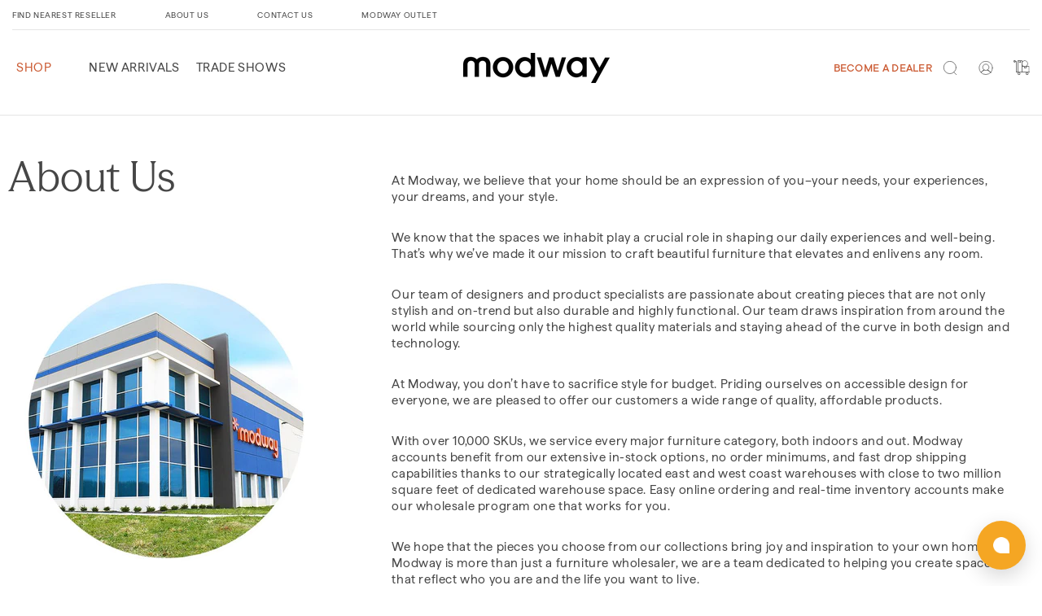

--- FILE ---
content_type: text/html; charset=utf-8
request_url: https://modway.com/pages/about-us
body_size: 41748
content:
<!doctype html>
<html class="no-js" lang="en">
  <head>
    <meta charset="utf-8">
    <meta http-equiv="X-UA-Compatible" content="IE=edge">
    <meta name="viewport" content="width=device-width,initial-scale=1">
    <meta name="theme-color" content="">
    <link rel="canonical" href="https://modway.com/pages/about-us">
    <link rel="preconnect" href="https://cdn.shopify.com" crossorigin><link rel="icon" type="image/png" href="//modway.com/cdn/shop/files/Logomark_-_No_Background_-_Charcoal_a3a62316-852a-4f5f-8200-d041a10d553a_32x32.png?v=1747937207"><link href="//modway.com/cdn/shop/t/299/assets/font.css?v=49682865950938146381761809792" rel="stylesheet" type="text/css" media="all" />
<link rel="preconnect" href="https://fonts.shopifycdn.com" crossorigin><link rel="stylesheet" href="//modway.com/cdn/shop/t/299/assets/reset.css?v=180062701194285904381761809792" media="print" onload="this.media='all'">

    <link rel="stylesheet" href="https://use.typekit.net/ahc1qpd.css">
    <link href="https://use.typekit.net/dwg7avv.css"><script src="//modway.com/cdn/shop/t/299/assets/jquery.min.js?v=153421538831642963121761809792"></script>
    <script src="https://code.jquery.com/jquery-migrate-1.4.1.min.js"></script><script src="//modway.com/cdn/shop/t/299/assets/slick.min.js?v=71779134894361685811761809792" defer></script>
    <link href="//modway.com/cdn/shop/t/299/assets/slick.css?v=44611962766828761191761809792" rel="stylesheet" type="text/css" media="all" />

    
      <title>About Us</title>
    

    

    

<meta property="og:site_name" content="Modway">
<meta property="og:url" content="https://modway.com/pages/about-us">
<meta property="og:title" content="About Us">
<meta property="og:type" content="website">
<meta property="og:description" content="Modway"><meta name="twitter:card" content="summary_large_image">
<meta name="twitter:title" content="About Us">
<meta name="twitter:description" content="Modway">


    <script src="//modway.com/cdn/shop/t/299/assets/global.js?v=79691835287087071841761809792" defer="defer"></script>
    <script>
  const boostSDAssetFileURL = "\/\/modway.com\/cdn\/shop\/t\/299\/assets\/boost_sd_assets_file_url.gif?75763";
  window.boostSDAssetFileURL = boostSDAssetFileURL;

  if (window.boostSDAppConfig) {
    window.boostSDAppConfig.generalSettings.custom_js_asset_url = "//modway.com/cdn/shop/t/299/assets/boost-sd-custom.js?v=62897812711335860011761809792";
    window.boostSDAppConfig.generalSettings.custom_css_asset_url = "//modway.com/cdn/shop/t/299/assets/boost-sd-custom.css?v=72809539502277619291761809792";
  }

  
</script>

    <script>window.performance && window.performance.mark && window.performance.mark('shopify.content_for_header.start');</script><meta id="shopify-digital-wallet" name="shopify-digital-wallet" content="/58269827244/digital_wallets/dialog">
<meta name="shopify-checkout-api-token" content="f00e79c0d32779bb6a0f1bced621b3b2">
<script async="async" src="/checkouts/internal/preloads.js?locale=en-US"></script>
<link rel="preconnect" href="https://shop.app" crossorigin="anonymous">
<script async="async" src="https://shop.app/checkouts/internal/preloads.js?locale=en-US&shop_id=58269827244" crossorigin="anonymous"></script>
<script id="apple-pay-shop-capabilities" type="application/json">{"shopId":58269827244,"countryCode":"US","currencyCode":"USD","merchantCapabilities":["supports3DS"],"merchantId":"gid:\/\/shopify\/Shop\/58269827244","merchantName":"Modway","requiredBillingContactFields":["postalAddress","email","phone"],"requiredShippingContactFields":["postalAddress","email","phone"],"shippingType":"shipping","supportedNetworks":["visa","masterCard","amex"],"total":{"type":"pending","label":"Modway","amount":"1.00"},"shopifyPaymentsEnabled":true,"supportsSubscriptions":true}</script>
<script id="shopify-features" type="application/json">{"accessToken":"f00e79c0d32779bb6a0f1bced621b3b2","betas":["rich-media-storefront-analytics"],"domain":"modway.com","predictiveSearch":true,"shopId":58269827244,"locale":"en"}</script>
<script>var Shopify = Shopify || {};
Shopify.shop = "modway-dev.myshopify.com";
Shopify.locale = "en";
Shopify.currency = {"active":"USD","rate":"1.0"};
Shopify.country = "US";
Shopify.theme = {"name":"Modway PDP Page","id":147050856620,"schema_name":"Dawn","schema_version":"15.2.0","theme_store_id":null,"role":"main"};
Shopify.theme.handle = "null";
Shopify.theme.style = {"id":null,"handle":null};
Shopify.cdnHost = "modway.com/cdn";
Shopify.routes = Shopify.routes || {};
Shopify.routes.root = "/";</script>
<script type="module">!function(o){(o.Shopify=o.Shopify||{}).modules=!0}(window);</script>
<script>!function(o){function n(){var o=[];function n(){o.push(Array.prototype.slice.apply(arguments))}return n.q=o,n}var t=o.Shopify=o.Shopify||{};t.loadFeatures=n(),t.autoloadFeatures=n()}(window);</script>
<script>
  window.ShopifyPay = window.ShopifyPay || {};
  window.ShopifyPay.apiHost = "shop.app\/pay";
  window.ShopifyPay.redirectState = null;
</script>
<script id="shop-js-analytics" type="application/json">{"pageType":"page"}</script>
<script defer="defer" async type="module" src="//modway.com/cdn/shopifycloud/shop-js/modules/v2/client.init-shop-cart-sync_C5BV16lS.en.esm.js"></script>
<script defer="defer" async type="module" src="//modway.com/cdn/shopifycloud/shop-js/modules/v2/chunk.common_CygWptCX.esm.js"></script>
<script type="module">
  await import("//modway.com/cdn/shopifycloud/shop-js/modules/v2/client.init-shop-cart-sync_C5BV16lS.en.esm.js");
await import("//modway.com/cdn/shopifycloud/shop-js/modules/v2/chunk.common_CygWptCX.esm.js");

  window.Shopify.SignInWithShop?.initShopCartSync?.({"fedCMEnabled":true,"windoidEnabled":true});

</script>
<script>
  window.Shopify = window.Shopify || {};
  if (!window.Shopify.featureAssets) window.Shopify.featureAssets = {};
  window.Shopify.featureAssets['shop-js'] = {"shop-cart-sync":["modules/v2/client.shop-cart-sync_ZFArdW7E.en.esm.js","modules/v2/chunk.common_CygWptCX.esm.js"],"init-fed-cm":["modules/v2/client.init-fed-cm_CmiC4vf6.en.esm.js","modules/v2/chunk.common_CygWptCX.esm.js"],"shop-button":["modules/v2/client.shop-button_tlx5R9nI.en.esm.js","modules/v2/chunk.common_CygWptCX.esm.js"],"shop-cash-offers":["modules/v2/client.shop-cash-offers_DOA2yAJr.en.esm.js","modules/v2/chunk.common_CygWptCX.esm.js","modules/v2/chunk.modal_D71HUcav.esm.js"],"init-windoid":["modules/v2/client.init-windoid_sURxWdc1.en.esm.js","modules/v2/chunk.common_CygWptCX.esm.js"],"shop-toast-manager":["modules/v2/client.shop-toast-manager_ClPi3nE9.en.esm.js","modules/v2/chunk.common_CygWptCX.esm.js"],"init-shop-email-lookup-coordinator":["modules/v2/client.init-shop-email-lookup-coordinator_B8hsDcYM.en.esm.js","modules/v2/chunk.common_CygWptCX.esm.js"],"init-shop-cart-sync":["modules/v2/client.init-shop-cart-sync_C5BV16lS.en.esm.js","modules/v2/chunk.common_CygWptCX.esm.js"],"avatar":["modules/v2/client.avatar_BTnouDA3.en.esm.js"],"pay-button":["modules/v2/client.pay-button_FdsNuTd3.en.esm.js","modules/v2/chunk.common_CygWptCX.esm.js"],"init-customer-accounts":["modules/v2/client.init-customer-accounts_DxDtT_ad.en.esm.js","modules/v2/client.shop-login-button_C5VAVYt1.en.esm.js","modules/v2/chunk.common_CygWptCX.esm.js","modules/v2/chunk.modal_D71HUcav.esm.js"],"init-shop-for-new-customer-accounts":["modules/v2/client.init-shop-for-new-customer-accounts_ChsxoAhi.en.esm.js","modules/v2/client.shop-login-button_C5VAVYt1.en.esm.js","modules/v2/chunk.common_CygWptCX.esm.js","modules/v2/chunk.modal_D71HUcav.esm.js"],"shop-login-button":["modules/v2/client.shop-login-button_C5VAVYt1.en.esm.js","modules/v2/chunk.common_CygWptCX.esm.js","modules/v2/chunk.modal_D71HUcav.esm.js"],"init-customer-accounts-sign-up":["modules/v2/client.init-customer-accounts-sign-up_CPSyQ0Tj.en.esm.js","modules/v2/client.shop-login-button_C5VAVYt1.en.esm.js","modules/v2/chunk.common_CygWptCX.esm.js","modules/v2/chunk.modal_D71HUcav.esm.js"],"shop-follow-button":["modules/v2/client.shop-follow-button_Cva4Ekp9.en.esm.js","modules/v2/chunk.common_CygWptCX.esm.js","modules/v2/chunk.modal_D71HUcav.esm.js"],"checkout-modal":["modules/v2/client.checkout-modal_BPM8l0SH.en.esm.js","modules/v2/chunk.common_CygWptCX.esm.js","modules/v2/chunk.modal_D71HUcav.esm.js"],"lead-capture":["modules/v2/client.lead-capture_Bi8yE_yS.en.esm.js","modules/v2/chunk.common_CygWptCX.esm.js","modules/v2/chunk.modal_D71HUcav.esm.js"],"shop-login":["modules/v2/client.shop-login_D6lNrXab.en.esm.js","modules/v2/chunk.common_CygWptCX.esm.js","modules/v2/chunk.modal_D71HUcav.esm.js"],"payment-terms":["modules/v2/client.payment-terms_CZxnsJam.en.esm.js","modules/v2/chunk.common_CygWptCX.esm.js","modules/v2/chunk.modal_D71HUcav.esm.js"]};
</script>
<script id="__st">var __st={"a":58269827244,"offset":-18000,"reqid":"b5d7f477-edc0-4fbd-8d7c-dda8ae3efaf7-1768735118","pageurl":"modway.com\/pages\/about-us","s":"pages-82528600236","u":"97d25eecb770","p":"page","rtyp":"page","rid":82528600236};</script>
<script>window.ShopifyPaypalV4VisibilityTracking = true;</script>
<script id="captcha-bootstrap">!function(){'use strict';const t='contact',e='account',n='new_comment',o=[[t,t],['blogs',n],['comments',n],[t,'customer']],c=[[e,'customer_login'],[e,'guest_login'],[e,'recover_customer_password'],[e,'create_customer']],r=t=>t.map((([t,e])=>`form[action*='/${t}']:not([data-nocaptcha='true']) input[name='form_type'][value='${e}']`)).join(','),a=t=>()=>t?[...document.querySelectorAll(t)].map((t=>t.form)):[];function s(){const t=[...o],e=r(t);return a(e)}const i='password',u='form_key',d=['recaptcha-v3-token','g-recaptcha-response','h-captcha-response',i],f=()=>{try{return window.sessionStorage}catch{return}},m='__shopify_v',_=t=>t.elements[u];function p(t,e,n=!1){try{const o=window.sessionStorage,c=JSON.parse(o.getItem(e)),{data:r}=function(t){const{data:e,action:n}=t;return t[m]||n?{data:e,action:n}:{data:t,action:n}}(c);for(const[e,n]of Object.entries(r))t.elements[e]&&(t.elements[e].value=n);n&&o.removeItem(e)}catch(o){console.error('form repopulation failed',{error:o})}}const l='form_type',E='cptcha';function T(t){t.dataset[E]=!0}const w=window,h=w.document,L='Shopify',v='ce_forms',y='captcha';let A=!1;((t,e)=>{const n=(g='f06e6c50-85a8-45c8-87d0-21a2b65856fe',I='https://cdn.shopify.com/shopifycloud/storefront-forms-hcaptcha/ce_storefront_forms_captcha_hcaptcha.v1.5.2.iife.js',D={infoText:'Protected by hCaptcha',privacyText:'Privacy',termsText:'Terms'},(t,e,n)=>{const o=w[L][v],c=o.bindForm;if(c)return c(t,g,e,D).then(n);var r;o.q.push([[t,g,e,D],n]),r=I,A||(h.body.append(Object.assign(h.createElement('script'),{id:'captcha-provider',async:!0,src:r})),A=!0)});var g,I,D;w[L]=w[L]||{},w[L][v]=w[L][v]||{},w[L][v].q=[],w[L][y]=w[L][y]||{},w[L][y].protect=function(t,e){n(t,void 0,e),T(t)},Object.freeze(w[L][y]),function(t,e,n,w,h,L){const[v,y,A,g]=function(t,e,n){const i=e?o:[],u=t?c:[],d=[...i,...u],f=r(d),m=r(i),_=r(d.filter((([t,e])=>n.includes(e))));return[a(f),a(m),a(_),s()]}(w,h,L),I=t=>{const e=t.target;return e instanceof HTMLFormElement?e:e&&e.form},D=t=>v().includes(t);t.addEventListener('submit',(t=>{const e=I(t);if(!e)return;const n=D(e)&&!e.dataset.hcaptchaBound&&!e.dataset.recaptchaBound,o=_(e),c=g().includes(e)&&(!o||!o.value);(n||c)&&t.preventDefault(),c&&!n&&(function(t){try{if(!f())return;!function(t){const e=f();if(!e)return;const n=_(t);if(!n)return;const o=n.value;o&&e.removeItem(o)}(t);const e=Array.from(Array(32),(()=>Math.random().toString(36)[2])).join('');!function(t,e){_(t)||t.append(Object.assign(document.createElement('input'),{type:'hidden',name:u})),t.elements[u].value=e}(t,e),function(t,e){const n=f();if(!n)return;const o=[...t.querySelectorAll(`input[type='${i}']`)].map((({name:t})=>t)),c=[...d,...o],r={};for(const[a,s]of new FormData(t).entries())c.includes(a)||(r[a]=s);n.setItem(e,JSON.stringify({[m]:1,action:t.action,data:r}))}(t,e)}catch(e){console.error('failed to persist form',e)}}(e),e.submit())}));const S=(t,e)=>{t&&!t.dataset[E]&&(n(t,e.some((e=>e===t))),T(t))};for(const o of['focusin','change'])t.addEventListener(o,(t=>{const e=I(t);D(e)&&S(e,y())}));const B=e.get('form_key'),M=e.get(l),P=B&&M;t.addEventListener('DOMContentLoaded',(()=>{const t=y();if(P)for(const e of t)e.elements[l].value===M&&p(e,B);[...new Set([...A(),...v().filter((t=>'true'===t.dataset.shopifyCaptcha))])].forEach((e=>S(e,t)))}))}(h,new URLSearchParams(w.location.search),n,t,e,['guest_login'])})(!0,!0)}();</script>
<script integrity="sha256-4kQ18oKyAcykRKYeNunJcIwy7WH5gtpwJnB7kiuLZ1E=" data-source-attribution="shopify.loadfeatures" defer="defer" src="//modway.com/cdn/shopifycloud/storefront/assets/storefront/load_feature-a0a9edcb.js" crossorigin="anonymous"></script>
<script crossorigin="anonymous" defer="defer" src="//modway.com/cdn/shopifycloud/storefront/assets/shopify_pay/storefront-65b4c6d7.js?v=20250812"></script>
<script data-source-attribution="shopify.dynamic_checkout.dynamic.init">var Shopify=Shopify||{};Shopify.PaymentButton=Shopify.PaymentButton||{isStorefrontPortableWallets:!0,init:function(){window.Shopify.PaymentButton.init=function(){};var t=document.createElement("script");t.src="https://modway.com/cdn/shopifycloud/portable-wallets/latest/portable-wallets.en.js",t.type="module",document.head.appendChild(t)}};
</script>
<script data-source-attribution="shopify.dynamic_checkout.buyer_consent">
  function portableWalletsHideBuyerConsent(e){var t=document.getElementById("shopify-buyer-consent"),n=document.getElementById("shopify-subscription-policy-button");t&&n&&(t.classList.add("hidden"),t.setAttribute("aria-hidden","true"),n.removeEventListener("click",e))}function portableWalletsShowBuyerConsent(e){var t=document.getElementById("shopify-buyer-consent"),n=document.getElementById("shopify-subscription-policy-button");t&&n&&(t.classList.remove("hidden"),t.removeAttribute("aria-hidden"),n.addEventListener("click",e))}window.Shopify?.PaymentButton&&(window.Shopify.PaymentButton.hideBuyerConsent=portableWalletsHideBuyerConsent,window.Shopify.PaymentButton.showBuyerConsent=portableWalletsShowBuyerConsent);
</script>
<script data-source-attribution="shopify.dynamic_checkout.cart.bootstrap">document.addEventListener("DOMContentLoaded",(function(){function t(){return document.querySelector("shopify-accelerated-checkout-cart, shopify-accelerated-checkout")}if(t())Shopify.PaymentButton.init();else{new MutationObserver((function(e,n){t()&&(Shopify.PaymentButton.init(),n.disconnect())})).observe(document.body,{childList:!0,subtree:!0})}}));
</script>
<link id="shopify-accelerated-checkout-styles" rel="stylesheet" media="screen" href="https://modway.com/cdn/shopifycloud/portable-wallets/latest/accelerated-checkout-backwards-compat.css" crossorigin="anonymous">
<style id="shopify-accelerated-checkout-cart">
        #shopify-buyer-consent {
  margin-top: 1em;
  display: inline-block;
  width: 100%;
}

#shopify-buyer-consent.hidden {
  display: none;
}

#shopify-subscription-policy-button {
  background: none;
  border: none;
  padding: 0;
  text-decoration: underline;
  font-size: inherit;
  cursor: pointer;
}

#shopify-subscription-policy-button::before {
  box-shadow: none;
}

      </style>
<script id="sections-script" data-sections="header,footer" defer="defer" src="//modway.com/cdn/shop/t/299/compiled_assets/scripts.js?75763"></script>
<script>window.performance && window.performance.mark && window.performance.mark('shopify.content_for_header.end');</script>


    <style data-shopify>
      @font-face {
  font-family: Assistant;
  font-weight: 400;
  font-style: normal;
  font-display: swap;
  src: url("//modway.com/cdn/fonts/assistant/assistant_n4.9120912a469cad1cc292572851508ca49d12e768.woff2") format("woff2"),
       url("//modway.com/cdn/fonts/assistant/assistant_n4.6e9875ce64e0fefcd3f4446b7ec9036b3ddd2985.woff") format("woff");
}

      @font-face {
  font-family: Assistant;
  font-weight: 700;
  font-style: normal;
  font-display: swap;
  src: url("//modway.com/cdn/fonts/assistant/assistant_n7.bf44452348ec8b8efa3aa3068825305886b1c83c.woff2") format("woff2"),
       url("//modway.com/cdn/fonts/assistant/assistant_n7.0c887fee83f6b3bda822f1150b912c72da0f7b64.woff") format("woff");
}

      
      
      @font-face {
  font-family: Assistant;
  font-weight: 400;
  font-style: normal;
  font-display: swap;
  src: url("//modway.com/cdn/fonts/assistant/assistant_n4.9120912a469cad1cc292572851508ca49d12e768.woff2") format("woff2"),
       url("//modway.com/cdn/fonts/assistant/assistant_n4.6e9875ce64e0fefcd3f4446b7ec9036b3ddd2985.woff") format("woff");
}


      :root {
        --font-body-family: Assistant, sans-serif;
        --font-body-style: normal;
        --font-body-weight: 400;

        --font-heading-family: Assistant, sans-serif;
        --font-heading-style: normal;
        --font-heading-weight: 400;

        --color-base-text: , , ;
        --color-base-background-1: , , ;
        --color-base-background-2: , , ;
        --color-base-solid-button-labels: , , ;
        --color-base-outline-button-labels: , , ;
        --color-base-accent-1: , , ;
        --color-base-accent-2: , , ;
        --payment-terms-background-color: ;
      }

      *,
      *::before,
      *::after {
        box-sizing: inherit;
      }

      html {
        box-sizing: border-box;
        font-size: 62.5%;
        height: 100%;
        overflow-y: scroll;
      }

      body {
        display: grid;
        /* grid-template-rows: auto auto 1fr auto; */
        grid-template-rows: auto auto auto auto;
        grid-template-columns: 100%;
        min-height: 100%;
        margin: 0;
        font-size: 1.5rem;
        letter-spacing: 0.06rem;
        line-height: 1.8;
        font-family: var(--font-body-family);
        font-style: var(--font-body-style);
        font-weight: var(--font-body-weight);
      }

      @media screen and (min-width: 750px) {
        body {
          font-size: 1.6rem;
        }
      }
    </style>

    <link href="//modway.com/cdn/shop/t/299/assets/base.css?v=13253092586984670921764832571" rel="stylesheet" type="text/css" media="all" />
<link rel="preload" as="font" href="//modway.com/cdn/fonts/assistant/assistant_n4.9120912a469cad1cc292572851508ca49d12e768.woff2" type="font/woff2" crossorigin><link rel="preload" as="font" href="//modway.com/cdn/fonts/assistant/assistant_n4.9120912a469cad1cc292572851508ca49d12e768.woff2" type="font/woff2" crossorigin><script>
      document.documentElement.className = document.documentElement.className.replace('no-js', 'js');
    </script>
    <link
      id="ModelViewerStyle"
      rel="stylesheet"
      href="https://cdn.shopify.com/shopifycloud/model-viewer-ui/assets/v1.0/model-viewer-ui.css"
      media="print"
      onload="this.media='all'"
    >
    <link href="//modway.com/cdn/shop/t/299/assets/style.css?v=166071505596495594961761809792" rel="stylesheet" type="text/css" media="all" />

    <script async src="//modway.com/cdn/shop/t/299/assets/criticalLoad.bundle.js?v=158634580192883283991761809792"></script>




    <!-- begin-boost-pfs-filter-css -->
    <link rel="preload stylesheet" href="//modway.com/cdn/shop/t/299/assets/boost-pfs-instant-search.css?v=112701014225524253191761809792" as="style"><link href="//modway.com/cdn/shop/t/299/assets/boost-pfs-custom.css?v=45892962752607876261761809792" rel="stylesheet" type="text/css" media="all" />
<style data-id="boost-pfs-style">
    .boost-pfs-filter-option-title-text {}

   .boost-pfs-filter-tree-v .boost-pfs-filter-option-title-text:before {}
    .boost-pfs-filter-tree-v .boost-pfs-filter-option.boost-pfs-filter-option-collapsed .boost-pfs-filter-option-title-text:before {}
    .boost-pfs-filter-tree-h .boost-pfs-filter-option-title-heading:before {}

    .boost-pfs-filter-refine-by .boost-pfs-filter-option-title h3 {}

    .boost-pfs-filter-option-content .boost-pfs-filter-option-item-list .boost-pfs-filter-option-item button,
    .boost-pfs-filter-option-content .boost-pfs-filter-option-item-list .boost-pfs-filter-option-item .boost-pfs-filter-button,
    .boost-pfs-filter-option-range-amount input,
    .boost-pfs-filter-tree-v .boost-pfs-filter-refine-by .boost-pfs-filter-refine-by-items .refine-by-item,
    .boost-pfs-filter-refine-by-wrapper-v .boost-pfs-filter-refine-by .boost-pfs-filter-refine-by-items .refine-by-item,
    .boost-pfs-filter-refine-by .boost-pfs-filter-option-title,
    .boost-pfs-filter-refine-by .boost-pfs-filter-refine-by-items .refine-by-item>a,
    .boost-pfs-filter-refine-by>span,
    .boost-pfs-filter-clear,
    .boost-pfs-filter-clear-all{}
    .boost-pfs-filter-tree-h .boost-pfs-filter-pc .boost-pfs-filter-refine-by-items .refine-by-item .boost-pfs-filter-clear .refine-by-type,
    .boost-pfs-filter-refine-by-wrapper-h .boost-pfs-filter-pc .boost-pfs-filter-refine-by-items .refine-by-item .boost-pfs-filter-clear .refine-by-type {}

    .boost-pfs-filter-option-multi-level-collections .boost-pfs-filter-option-multi-level-list .boost-pfs-filter-option-item .boost-pfs-filter-button-arrow .boost-pfs-arrow:before,
    .boost-pfs-filter-option-multi-level-tag .boost-pfs-filter-option-multi-level-list .boost-pfs-filter-option-item .boost-pfs-filter-button-arrow .boost-pfs-arrow:before {}

    .boost-pfs-filter-refine-by-wrapper-v .boost-pfs-filter-refine-by .boost-pfs-filter-refine-by-items .refine-by-item .boost-pfs-filter-clear:after,
    .boost-pfs-filter-refine-by-wrapper-v .boost-pfs-filter-refine-by .boost-pfs-filter-refine-by-items .refine-by-item .boost-pfs-filter-clear:before,
    .boost-pfs-filter-tree-v .boost-pfs-filter-refine-by .boost-pfs-filter-refine-by-items .refine-by-item .boost-pfs-filter-clear:after,
    .boost-pfs-filter-tree-v .boost-pfs-filter-refine-by .boost-pfs-filter-refine-by-items .refine-by-item .boost-pfs-filter-clear:before,
    .boost-pfs-filter-refine-by-wrapper-h .boost-pfs-filter-pc .boost-pfs-filter-refine-by-items .refine-by-item .boost-pfs-filter-clear:after,
    .boost-pfs-filter-refine-by-wrapper-h .boost-pfs-filter-pc .boost-pfs-filter-refine-by-items .refine-by-item .boost-pfs-filter-clear:before,
    .boost-pfs-filter-tree-h .boost-pfs-filter-pc .boost-pfs-filter-refine-by-items .refine-by-item .boost-pfs-filter-clear:after,
    .boost-pfs-filter-tree-h .boost-pfs-filter-pc .boost-pfs-filter-refine-by-items .refine-by-item .boost-pfs-filter-clear:before {}
    .boost-pfs-filter-option-range-slider .noUi-value-horizontal {}

    .boost-pfs-filter-tree-mobile-button button,
    .boost-pfs-filter-top-sorting-mobile button {}
    .boost-pfs-filter-top-sorting-mobile button>span:after {}
  </style>



    <!-- end-boost-pfs-filter-css -->

    <!-- <script src="//modway.com/cdn/shop/t/299/assets/boost-sd-custom.js?v=62897812711335860011761809792"></script> -->
  <link href="https://monorail-edge.shopifysvc.com" rel="dns-prefetch">
<script>(function(){if ("sendBeacon" in navigator && "performance" in window) {try {var session_token_from_headers = performance.getEntriesByType('navigation')[0].serverTiming.find(x => x.name == '_s').description;} catch {var session_token_from_headers = undefined;}var session_cookie_matches = document.cookie.match(/_shopify_s=([^;]*)/);var session_token_from_cookie = session_cookie_matches && session_cookie_matches.length === 2 ? session_cookie_matches[1] : "";var session_token = session_token_from_headers || session_token_from_cookie || "";function handle_abandonment_event(e) {var entries = performance.getEntries().filter(function(entry) {return /monorail-edge.shopifysvc.com/.test(entry.name);});if (!window.abandonment_tracked && entries.length === 0) {window.abandonment_tracked = true;var currentMs = Date.now();var navigation_start = performance.timing.navigationStart;var payload = {shop_id: 58269827244,url: window.location.href,navigation_start,duration: currentMs - navigation_start,session_token,page_type: "page"};window.navigator.sendBeacon("https://monorail-edge.shopifysvc.com/v1/produce", JSON.stringify({schema_id: "online_store_buyer_site_abandonment/1.1",payload: payload,metadata: {event_created_at_ms: currentMs,event_sent_at_ms: currentMs}}));}}window.addEventListener('pagehide', handle_abandonment_event);}}());</script>
<script id="web-pixels-manager-setup">(function e(e,d,r,n,o){if(void 0===o&&(o={}),!Boolean(null===(a=null===(i=window.Shopify)||void 0===i?void 0:i.analytics)||void 0===a?void 0:a.replayQueue)){var i,a;window.Shopify=window.Shopify||{};var t=window.Shopify;t.analytics=t.analytics||{};var s=t.analytics;s.replayQueue=[],s.publish=function(e,d,r){return s.replayQueue.push([e,d,r]),!0};try{self.performance.mark("wpm:start")}catch(e){}var l=function(){var e={modern:/Edge?\/(1{2}[4-9]|1[2-9]\d|[2-9]\d{2}|\d{4,})\.\d+(\.\d+|)|Firefox\/(1{2}[4-9]|1[2-9]\d|[2-9]\d{2}|\d{4,})\.\d+(\.\d+|)|Chrom(ium|e)\/(9{2}|\d{3,})\.\d+(\.\d+|)|(Maci|X1{2}).+ Version\/(15\.\d+|(1[6-9]|[2-9]\d|\d{3,})\.\d+)([,.]\d+|)( \(\w+\)|)( Mobile\/\w+|) Safari\/|Chrome.+OPR\/(9{2}|\d{3,})\.\d+\.\d+|(CPU[ +]OS|iPhone[ +]OS|CPU[ +]iPhone|CPU IPhone OS|CPU iPad OS)[ +]+(15[._]\d+|(1[6-9]|[2-9]\d|\d{3,})[._]\d+)([._]\d+|)|Android:?[ /-](13[3-9]|1[4-9]\d|[2-9]\d{2}|\d{4,})(\.\d+|)(\.\d+|)|Android.+Firefox\/(13[5-9]|1[4-9]\d|[2-9]\d{2}|\d{4,})\.\d+(\.\d+|)|Android.+Chrom(ium|e)\/(13[3-9]|1[4-9]\d|[2-9]\d{2}|\d{4,})\.\d+(\.\d+|)|SamsungBrowser\/([2-9]\d|\d{3,})\.\d+/,legacy:/Edge?\/(1[6-9]|[2-9]\d|\d{3,})\.\d+(\.\d+|)|Firefox\/(5[4-9]|[6-9]\d|\d{3,})\.\d+(\.\d+|)|Chrom(ium|e)\/(5[1-9]|[6-9]\d|\d{3,})\.\d+(\.\d+|)([\d.]+$|.*Safari\/(?![\d.]+ Edge\/[\d.]+$))|(Maci|X1{2}).+ Version\/(10\.\d+|(1[1-9]|[2-9]\d|\d{3,})\.\d+)([,.]\d+|)( \(\w+\)|)( Mobile\/\w+|) Safari\/|Chrome.+OPR\/(3[89]|[4-9]\d|\d{3,})\.\d+\.\d+|(CPU[ +]OS|iPhone[ +]OS|CPU[ +]iPhone|CPU IPhone OS|CPU iPad OS)[ +]+(10[._]\d+|(1[1-9]|[2-9]\d|\d{3,})[._]\d+)([._]\d+|)|Android:?[ /-](13[3-9]|1[4-9]\d|[2-9]\d{2}|\d{4,})(\.\d+|)(\.\d+|)|Mobile Safari.+OPR\/([89]\d|\d{3,})\.\d+\.\d+|Android.+Firefox\/(13[5-9]|1[4-9]\d|[2-9]\d{2}|\d{4,})\.\d+(\.\d+|)|Android.+Chrom(ium|e)\/(13[3-9]|1[4-9]\d|[2-9]\d{2}|\d{4,})\.\d+(\.\d+|)|Android.+(UC? ?Browser|UCWEB|U3)[ /]?(15\.([5-9]|\d{2,})|(1[6-9]|[2-9]\d|\d{3,})\.\d+)\.\d+|SamsungBrowser\/(5\.\d+|([6-9]|\d{2,})\.\d+)|Android.+MQ{2}Browser\/(14(\.(9|\d{2,})|)|(1[5-9]|[2-9]\d|\d{3,})(\.\d+|))(\.\d+|)|K[Aa][Ii]OS\/(3\.\d+|([4-9]|\d{2,})\.\d+)(\.\d+|)/},d=e.modern,r=e.legacy,n=navigator.userAgent;return n.match(d)?"modern":n.match(r)?"legacy":"unknown"}(),u="modern"===l?"modern":"legacy",c=(null!=n?n:{modern:"",legacy:""})[u],f=function(e){return[e.baseUrl,"/wpm","/b",e.hashVersion,"modern"===e.buildTarget?"m":"l",".js"].join("")}({baseUrl:d,hashVersion:r,buildTarget:u}),m=function(e){var d=e.version,r=e.bundleTarget,n=e.surface,o=e.pageUrl,i=e.monorailEndpoint;return{emit:function(e){var a=e.status,t=e.errorMsg,s=(new Date).getTime(),l=JSON.stringify({metadata:{event_sent_at_ms:s},events:[{schema_id:"web_pixels_manager_load/3.1",payload:{version:d,bundle_target:r,page_url:o,status:a,surface:n,error_msg:t},metadata:{event_created_at_ms:s}}]});if(!i)return console&&console.warn&&console.warn("[Web Pixels Manager] No Monorail endpoint provided, skipping logging."),!1;try{return self.navigator.sendBeacon.bind(self.navigator)(i,l)}catch(e){}var u=new XMLHttpRequest;try{return u.open("POST",i,!0),u.setRequestHeader("Content-Type","text/plain"),u.send(l),!0}catch(e){return console&&console.warn&&console.warn("[Web Pixels Manager] Got an unhandled error while logging to Monorail."),!1}}}}({version:r,bundleTarget:l,surface:e.surface,pageUrl:self.location.href,monorailEndpoint:e.monorailEndpoint});try{o.browserTarget=l,function(e){var d=e.src,r=e.async,n=void 0===r||r,o=e.onload,i=e.onerror,a=e.sri,t=e.scriptDataAttributes,s=void 0===t?{}:t,l=document.createElement("script"),u=document.querySelector("head"),c=document.querySelector("body");if(l.async=n,l.src=d,a&&(l.integrity=a,l.crossOrigin="anonymous"),s)for(var f in s)if(Object.prototype.hasOwnProperty.call(s,f))try{l.dataset[f]=s[f]}catch(e){}if(o&&l.addEventListener("load",o),i&&l.addEventListener("error",i),u)u.appendChild(l);else{if(!c)throw new Error("Did not find a head or body element to append the script");c.appendChild(l)}}({src:f,async:!0,onload:function(){if(!function(){var e,d;return Boolean(null===(d=null===(e=window.Shopify)||void 0===e?void 0:e.analytics)||void 0===d?void 0:d.initialized)}()){var d=window.webPixelsManager.init(e)||void 0;if(d){var r=window.Shopify.analytics;r.replayQueue.forEach((function(e){var r=e[0],n=e[1],o=e[2];d.publishCustomEvent(r,n,o)})),r.replayQueue=[],r.publish=d.publishCustomEvent,r.visitor=d.visitor,r.initialized=!0}}},onerror:function(){return m.emit({status:"failed",errorMsg:"".concat(f," has failed to load")})},sri:function(e){var d=/^sha384-[A-Za-z0-9+/=]+$/;return"string"==typeof e&&d.test(e)}(c)?c:"",scriptDataAttributes:o}),m.emit({status:"loading"})}catch(e){m.emit({status:"failed",errorMsg:(null==e?void 0:e.message)||"Unknown error"})}}})({shopId: 58269827244,storefrontBaseUrl: "https://modway.com",extensionsBaseUrl: "https://extensions.shopifycdn.com/cdn/shopifycloud/web-pixels-manager",monorailEndpoint: "https://monorail-edge.shopifysvc.com/unstable/produce_batch",surface: "storefront-renderer",enabledBetaFlags: ["2dca8a86"],webPixelsConfigList: [{"id":"1738375340","configuration":"{\"myshopifyDomain\":\"modway-dev.myshopify.com\"}","eventPayloadVersion":"v1","runtimeContext":"STRICT","scriptVersion":"23b97d18e2aa74363140dc29c9284e87","type":"APP","apiClientId":2775569,"privacyPurposes":["ANALYTICS","MARKETING","SALE_OF_DATA"],"dataSharingAdjustments":{"protectedCustomerApprovalScopes":["read_customer_address","read_customer_email","read_customer_name","read_customer_phone","read_customer_personal_data"]}},{"id":"1661305004","configuration":"{\"accountID\":\"V3tPz3\",\"webPixelConfig\":\"eyJlbmFibGVBZGRlZFRvQ2FydEV2ZW50cyI6IHRydWV9\"}","eventPayloadVersion":"v1","runtimeContext":"STRICT","scriptVersion":"524f6c1ee37bacdca7657a665bdca589","type":"APP","apiClientId":123074,"privacyPurposes":["ANALYTICS","MARKETING"],"dataSharingAdjustments":{"protectedCustomerApprovalScopes":["read_customer_address","read_customer_email","read_customer_name","read_customer_personal_data","read_customer_phone"]}},{"id":"479789228","configuration":"{\"config\":\"{\\\"pixel_id\\\":\\\"G-GZ15C8JLD7\\\",\\\"gtag_events\\\":[{\\\"type\\\":\\\"purchase\\\",\\\"action_label\\\":\\\"G-GZ15C8JLD7\\\"},{\\\"type\\\":\\\"page_view\\\",\\\"action_label\\\":\\\"G-GZ15C8JLD7\\\"},{\\\"type\\\":\\\"view_item\\\",\\\"action_label\\\":\\\"G-GZ15C8JLD7\\\"},{\\\"type\\\":\\\"search\\\",\\\"action_label\\\":\\\"G-GZ15C8JLD7\\\"},{\\\"type\\\":\\\"add_to_cart\\\",\\\"action_label\\\":\\\"G-GZ15C8JLD7\\\"},{\\\"type\\\":\\\"begin_checkout\\\",\\\"action_label\\\":\\\"G-GZ15C8JLD7\\\"},{\\\"type\\\":\\\"add_payment_info\\\",\\\"action_label\\\":\\\"G-GZ15C8JLD7\\\"}],\\\"enable_monitoring_mode\\\":false}\"}","eventPayloadVersion":"v1","runtimeContext":"OPEN","scriptVersion":"b2a88bafab3e21179ed38636efcd8a93","type":"APP","apiClientId":1780363,"privacyPurposes":[],"dataSharingAdjustments":{"protectedCustomerApprovalScopes":["read_customer_address","read_customer_email","read_customer_name","read_customer_personal_data","read_customer_phone"]}},{"id":"shopify-app-pixel","configuration":"{}","eventPayloadVersion":"v1","runtimeContext":"STRICT","scriptVersion":"0450","apiClientId":"shopify-pixel","type":"APP","privacyPurposes":["ANALYTICS","MARKETING"]},{"id":"shopify-custom-pixel","eventPayloadVersion":"v1","runtimeContext":"LAX","scriptVersion":"0450","apiClientId":"shopify-pixel","type":"CUSTOM","privacyPurposes":["ANALYTICS","MARKETING"]}],isMerchantRequest: false,initData: {"shop":{"name":"Modway","paymentSettings":{"currencyCode":"USD"},"myshopifyDomain":"modway-dev.myshopify.com","countryCode":"US","storefrontUrl":"https:\/\/modway.com"},"customer":null,"cart":null,"checkout":null,"productVariants":[],"purchasingCompany":null},},"https://modway.com/cdn","fcfee988w5aeb613cpc8e4bc33m6693e112",{"modern":"","legacy":""},{"shopId":"58269827244","storefrontBaseUrl":"https:\/\/modway.com","extensionBaseUrl":"https:\/\/extensions.shopifycdn.com\/cdn\/shopifycloud\/web-pixels-manager","surface":"storefront-renderer","enabledBetaFlags":"[\"2dca8a86\"]","isMerchantRequest":"false","hashVersion":"fcfee988w5aeb613cpc8e4bc33m6693e112","publish":"custom","events":"[[\"page_viewed\",{}]]"});</script><script>
  window.ShopifyAnalytics = window.ShopifyAnalytics || {};
  window.ShopifyAnalytics.meta = window.ShopifyAnalytics.meta || {};
  window.ShopifyAnalytics.meta.currency = 'USD';
  var meta = {"page":{"pageType":"page","resourceType":"page","resourceId":82528600236,"requestId":"b5d7f477-edc0-4fbd-8d7c-dda8ae3efaf7-1768735118"}};
  for (var attr in meta) {
    window.ShopifyAnalytics.meta[attr] = meta[attr];
  }
</script>
<script class="analytics">
  (function () {
    var customDocumentWrite = function(content) {
      var jquery = null;

      if (window.jQuery) {
        jquery = window.jQuery;
      } else if (window.Checkout && window.Checkout.$) {
        jquery = window.Checkout.$;
      }

      if (jquery) {
        jquery('body').append(content);
      }
    };

    var hasLoggedConversion = function(token) {
      if (token) {
        return document.cookie.indexOf('loggedConversion=' + token) !== -1;
      }
      return false;
    }

    var setCookieIfConversion = function(token) {
      if (token) {
        var twoMonthsFromNow = new Date(Date.now());
        twoMonthsFromNow.setMonth(twoMonthsFromNow.getMonth() + 2);

        document.cookie = 'loggedConversion=' + token + '; expires=' + twoMonthsFromNow;
      }
    }

    var trekkie = window.ShopifyAnalytics.lib = window.trekkie = window.trekkie || [];
    if (trekkie.integrations) {
      return;
    }
    trekkie.methods = [
      'identify',
      'page',
      'ready',
      'track',
      'trackForm',
      'trackLink'
    ];
    trekkie.factory = function(method) {
      return function() {
        var args = Array.prototype.slice.call(arguments);
        args.unshift(method);
        trekkie.push(args);
        return trekkie;
      };
    };
    for (var i = 0; i < trekkie.methods.length; i++) {
      var key = trekkie.methods[i];
      trekkie[key] = trekkie.factory(key);
    }
    trekkie.load = function(config) {
      trekkie.config = config || {};
      trekkie.config.initialDocumentCookie = document.cookie;
      var first = document.getElementsByTagName('script')[0];
      var script = document.createElement('script');
      script.type = 'text/javascript';
      script.onerror = function(e) {
        var scriptFallback = document.createElement('script');
        scriptFallback.type = 'text/javascript';
        scriptFallback.onerror = function(error) {
                var Monorail = {
      produce: function produce(monorailDomain, schemaId, payload) {
        var currentMs = new Date().getTime();
        var event = {
          schema_id: schemaId,
          payload: payload,
          metadata: {
            event_created_at_ms: currentMs,
            event_sent_at_ms: currentMs
          }
        };
        return Monorail.sendRequest("https://" + monorailDomain + "/v1/produce", JSON.stringify(event));
      },
      sendRequest: function sendRequest(endpointUrl, payload) {
        // Try the sendBeacon API
        if (window && window.navigator && typeof window.navigator.sendBeacon === 'function' && typeof window.Blob === 'function' && !Monorail.isIos12()) {
          var blobData = new window.Blob([payload], {
            type: 'text/plain'
          });

          if (window.navigator.sendBeacon(endpointUrl, blobData)) {
            return true;
          } // sendBeacon was not successful

        } // XHR beacon

        var xhr = new XMLHttpRequest();

        try {
          xhr.open('POST', endpointUrl);
          xhr.setRequestHeader('Content-Type', 'text/plain');
          xhr.send(payload);
        } catch (e) {
          console.log(e);
        }

        return false;
      },
      isIos12: function isIos12() {
        return window.navigator.userAgent.lastIndexOf('iPhone; CPU iPhone OS 12_') !== -1 || window.navigator.userAgent.lastIndexOf('iPad; CPU OS 12_') !== -1;
      }
    };
    Monorail.produce('monorail-edge.shopifysvc.com',
      'trekkie_storefront_load_errors/1.1',
      {shop_id: 58269827244,
      theme_id: 147050856620,
      app_name: "storefront",
      context_url: window.location.href,
      source_url: "//modway.com/cdn/s/trekkie.storefront.cd680fe47e6c39ca5d5df5f0a32d569bc48c0f27.min.js"});

        };
        scriptFallback.async = true;
        scriptFallback.src = '//modway.com/cdn/s/trekkie.storefront.cd680fe47e6c39ca5d5df5f0a32d569bc48c0f27.min.js';
        first.parentNode.insertBefore(scriptFallback, first);
      };
      script.async = true;
      script.src = '//modway.com/cdn/s/trekkie.storefront.cd680fe47e6c39ca5d5df5f0a32d569bc48c0f27.min.js';
      first.parentNode.insertBefore(script, first);
    };
    trekkie.load(
      {"Trekkie":{"appName":"storefront","development":false,"defaultAttributes":{"shopId":58269827244,"isMerchantRequest":null,"themeId":147050856620,"themeCityHash":"9759975393181902308","contentLanguage":"en","currency":"USD","eventMetadataId":"d050b320-ba2e-47da-ae06-45c38f937366"},"isServerSideCookieWritingEnabled":true,"monorailRegion":"shop_domain","enabledBetaFlags":["65f19447"]},"Session Attribution":{},"S2S":{"facebookCapiEnabled":false,"source":"trekkie-storefront-renderer","apiClientId":580111}}
    );

    var loaded = false;
    trekkie.ready(function() {
      if (loaded) return;
      loaded = true;

      window.ShopifyAnalytics.lib = window.trekkie;

      var originalDocumentWrite = document.write;
      document.write = customDocumentWrite;
      try { window.ShopifyAnalytics.merchantGoogleAnalytics.call(this); } catch(error) {};
      document.write = originalDocumentWrite;

      window.ShopifyAnalytics.lib.page(null,{"pageType":"page","resourceType":"page","resourceId":82528600236,"requestId":"b5d7f477-edc0-4fbd-8d7c-dda8ae3efaf7-1768735118","shopifyEmitted":true});

      var match = window.location.pathname.match(/checkouts\/(.+)\/(thank_you|post_purchase)/)
      var token = match? match[1]: undefined;
      if (!hasLoggedConversion(token)) {
        setCookieIfConversion(token);
        
      }
    });


        var eventsListenerScript = document.createElement('script');
        eventsListenerScript.async = true;
        eventsListenerScript.src = "//modway.com/cdn/shopifycloud/storefront/assets/shop_events_listener-3da45d37.js";
        document.getElementsByTagName('head')[0].appendChild(eventsListenerScript);

})();</script>
  <script>
  if (!window.ga || (window.ga && typeof window.ga !== 'function')) {
    window.ga = function ga() {
      (window.ga.q = window.ga.q || []).push(arguments);
      if (window.Shopify && window.Shopify.analytics && typeof window.Shopify.analytics.publish === 'function') {
        window.Shopify.analytics.publish("ga_stub_called", {}, {sendTo: "google_osp_migration"});
      }
      console.error("Shopify's Google Analytics stub called with:", Array.from(arguments), "\nSee https://help.shopify.com/manual/promoting-marketing/pixels/pixel-migration#google for more information.");
    };
    if (window.Shopify && window.Shopify.analytics && typeof window.Shopify.analytics.publish === 'function') {
      window.Shopify.analytics.publish("ga_stub_initialized", {}, {sendTo: "google_osp_migration"});
    }
  }
</script>
<script
  defer
  src="https://modway.com/cdn/shopifycloud/perf-kit/shopify-perf-kit-3.0.4.min.js"
  data-application="storefront-renderer"
  data-shop-id="58269827244"
  data-render-region="gcp-us-central1"
  data-page-type="page"
  data-theme-instance-id="147050856620"
  data-theme-name="Dawn"
  data-theme-version="15.2.0"
  data-monorail-region="shop_domain"
  data-resource-timing-sampling-rate="10"
  data-shs="true"
  data-shs-beacon="true"
  data-shs-export-with-fetch="true"
  data-shs-logs-sample-rate="1"
  data-shs-beacon-endpoint="https://modway.com/api/collect"
></script>
</head>

  <body
    
  >
    
    <svg style="position: absolute; width: 0; height: 0; overflow: hidden;" version="1.1" xmlns="http://www.w3.org/2000/svg" xmlns:xlink="http://www.w3.org/1999/xlink">
  <defs>
    <symbol id="icon-plus" viewBox="0 0 32 32">
      <title>plus</title>
      <path class="path1" d="M31.273 14.545h-13.818v-13.818c0-0.401-0.326-0.727-0.727-0.727h-1.455c-0.401 0-0.727 0.326-0.727 0.727v13.818h-13.818c-0.401 0-0.727 0.326-0.727 0.727v1.455c0 0.401 0.326 0.727 0.727 0.727h13.818v13.818c0 0.401 0.326 0.727 0.727 0.727h1.455c0.401 0 0.727-0.326 0.727-0.727v-13.818h13.818c0.401 0 0.727-0.326 0.727-0.727v-1.455c0-0.401-0.326-0.727-0.727-0.727z"></path>
    </symbol>
    <symbol id="zoom" aria-hidden="true" focusable="false" role="presentation" class="icon icon-plus" width="19" height="19" viewBox="0 0 19 19" fill="none" xmlns="http://www.w3.org/2000/svg">
      <path fill-rule="evenodd" clip-rule="evenodd" d="M4.66724 7.93978C4.66655 7.66364 4.88984 7.43922 5.16598 7.43853L10.6996 7.42464C10.9758 7.42395 11.2002 7.64724 11.2009 7.92339C11.2016 8.19953 10.9783 8.42395 10.7021 8.42464L5.16849 8.43852C4.89235 8.43922 4.66793 8.21592 4.66724 7.93978Z" fill="currentColor"/>
      <path fill-rule="evenodd" clip-rule="evenodd" d="M7.92576 4.66463C8.2019 4.66394 8.42632 4.88723 8.42702 5.16337L8.4409 10.697C8.44159 10.9732 8.2183 11.1976 7.94215 11.1983C7.66601 11.199 7.44159 10.9757 7.4409 10.6995L7.42702 5.16588C7.42633 4.88974 7.64962 4.66532 7.92576 4.66463Z" fill="currentColor"/>
      <path fill-rule="evenodd" clip-rule="evenodd" d="M12.8324 3.03011C10.1255 0.323296 5.73693 0.323296 3.03011 3.03011C0.323296 5.73693 0.323296 10.1256 3.03011 12.8324C5.73693 15.5392 10.1255 15.5392 12.8324 12.8324C15.5392 10.1256 15.5392 5.73693 12.8324 3.03011ZM2.32301 2.32301C5.42035 -0.774336 10.4421 -0.774336 13.5395 2.32301C16.6101 5.39361 16.6366 10.3556 13.619 13.4588L18.2473 18.0871C18.4426 18.2824 18.4426 18.599 18.2473 18.7943C18.0521 18.9895 17.7355 18.9895 17.5402 18.7943L12.8778 14.1318C9.76383 16.6223 5.20839 16.4249 2.32301 13.5395C-0.774335 10.4421 -0.774335 5.42035 2.32301 2.32301Z" fill="currentColor"/>
    </symbol>
  </defs>
</svg>
    
    
  
  


    <a class="skip-to-content-link button visually-hidden" href="#MainContent">
      Skip to content
    </a>

    <div id="shopify-section-announcement-bar" class="shopify-section">

</div>
    <div id="shopify-section-top-bar" class="shopify-section spaced-section spaced-section--full-width">
<div class="top-bar-block">
    <div class="top-bar-wrapper">
        
            
                <div class="menu-blocks">
                    <a  href="/pages/find-nearest-reseller"  class="topbar-menu">FIND NEAREST RESELLER</a>
                </div>
                
        
            
                <div class="menu-blocks">
                    <a  href="/pages/about-us"  class="topbar-menu">ABOUT US</a>
                </div>
                
        
            
                <div class="menu-blocks">
                    <a  href="/pages/contact"  class="topbar-menu">CONTACT US</a>
                </div>
                
        
            
                <div class="menu-blocks">
                    <a  href="https://modway.com/pages/modway-outlet"  class="topbar-menu">MODWAY OUTLET</a>
                </div>
                
        
    </div>
</div>



</div>
    <div id="shopify-section-header" class="shopify-section"><style>
  header-drawer {
    justify-self: start;
    margin-left: -1.2rem;
  }

  @media screen and (min-width: 990px) {
    header-drawer {
      display: none;
    }
  }

  .menu-drawer-container {
    display: flex;
  }

  .list-menu {
    list-style: none;
    padding: 0;
    margin: 0;
  }

  .list-menu--inline {
    display: inline-flex;
    flex-wrap: wrap;
    width: 100%;
    justify-content: space-between;
  }

  summary.list-menu__item {
    padding-right: 2.7rem;
  }

  .list-menu__item {
    display: flex;
    align-items: center;
    line-height: 1.3;
  }

  .list-menu__item--link {
    text-decoration: none;
    padding-bottom: 1rem;
    padding-top: 1rem;
    line-height: 1.8;
  }

  @media screen and (min-width: 750px) {
    .list-menu__item--link {
      padding-bottom: 0.5rem;
      padding-top: 0.5rem;
    }
  }
</style>
<script src="//modway.com/cdn/shop/t/299/assets/details-disclosure.js?v=32191628533265349681761809792" defer="defer"></script>
<script src="//modway.com/cdn/shop/t/299/assets/details-modal.js?v=42478746482685278681761809792" defer="defer"></script>

<svg xmlns="http://www.w3.org/2000/svg" class="hidden">
  <symbol id="icon-search" viewbox="0 0 18 19" fill="none">
    <path fill-rule="evenodd" clip-rule="evenodd" d="M11.03 11.68A5.784 5.784 0 112.85 3.5a5.784 5.784 0 018.18 8.18zm.26 1.12a6.78 6.78 0 11.72-.7l5.4 5.4a.5.5 0 11-.71.7l-5.41-5.4z" fill="currentColor"/>
  </symbol>

  <symbol id="icon-close" class="icon icon-close" fill="none" viewBox="0 0 18 17">
    <path d="M.865 15.978a.5.5 0 00.707.707l7.433-7.431 7.579 7.282a.501.501 0 00.846-.37.5.5 0 00-.153-.351L9.712 8.546l7.417-7.416a.5.5 0 10-.707-.708L8.991 7.853 1.413.573a.5.5 0 10-.693.72l7.563 7.268-7.418 7.417z" fill="currentColor">
  </symbol>
</svg>
<sticky-header class="header-wrapper">
<header class="header full-width-header full-width-header-top">












  









  <div class="header-wrapper-menu-bar"><header-drawer data-breakpoint="tablet">
      <details class="menu-drawer-container">
        <summary class="header__icon header__icon--menu header__icon--summary link link--text focus-inset" aria-label="Menu">
          <span>
            <svg xmlns="http://www.w3.org/2000/svg" class="icon icon-hamburger" viewBox="0 0 24.434 16.067">
  <g id="Group_141" data-name="Group 141" transform="translate(-16 -45)">
    <line id="Line_26" data-name="Line 26" x2="21.434" transform="translate(17.5 46.5)" fill="none" stroke="#707070" stroke-linecap="round" stroke-width="3"/>
    <line id="Line_27" data-name="Line 27" x2="21.434" transform="translate(17.5 59.567)" fill="none" stroke="#707070" stroke-linecap="round" stroke-width="3"/>
    <line id="Line_28" data-name="Line 28" x2="21.434" transform="translate(17.5 53.033)" fill="none" stroke="#707070" stroke-linecap="round" stroke-width="3"/>
  </g>
</svg>

            <svg xmlns="http://www.w3.org/2000/svg" aria-hidden="true" focusable="false" role="presentation" class="icon icon-close" fill="none" viewBox="0 0 18 17">
  <path d="M.865 15.978a.5.5 0 00.707.707l7.433-7.431 7.579 7.282a.501.501 0 00.846-.37.5.5 0 00-.153-.351L9.712 8.546l7.417-7.416a.5.5 0 10-.707-.708L8.991 7.853 1.413.573a.5.5 0 10-.693.72l7.563 7.268-7.418 7.417z" fill="currentColor">
</svg>

          </span>
        </summary>
        <div id="menu-drawer" class="menu-drawer motion-reduce" tabindex="-1">
          <div class="menu-drawer__inner-container">
            <div class="menu-drawer__navigation-container">
              <nav class="menu-drawer__navigation">
                <ul class="menu-drawer__menu list-menu" role="list"><li class="level-one nav-menu"><details class="mobile-menu">
                          <summary class="menu-drawer__menu-item list-menu__item link link--text focus-inset nav-menu">
                            <a href="#" class="menu-links-mobile">
                            LIVING
                            </a>
                            <svg aria-hidden="true" focusable="false" role="presentation" xmlns="http://www.w3.org/2000/svg" width="16" height="10" viewBox="0 0 8 6">
    <g fill="currentColor" fill-rule="evenodd" style="fill: #828282;">
      <polygon class="icon-chevron-down-left" points="4 5.371 7.668 1.606 6.665 .629 4 3.365"></polygon>
      <polygon class="icon-chevron-down-right" points="4 3.365 1.335 .629 1.335 .629 .332 1.606 4 5.371"></polygon>
    </g>
  </svg>
                          </summary>
                          <div id="link-LIVING" class="motion-reduce" tabindex="-1">
                            <div class="menu-drawer__inner-submenu">
                              <!-- <button class="menu-drawer__close-button link link--text focus-inset" aria-expanded="true">
                                <svg viewBox="0 0 14 10" fill="none" aria-hidden="true" focusable="false" role="presentation" class="icon icon-arrow" xmlns="http://www.w3.org/2000/svg">
  <path fill-rule="evenodd" clip-rule="evenodd" d="M8.537.808a.5.5 0 01.817-.162l4 4a.5.5 0 010 .708l-4 4a.5.5 0 11-.708-.708L11.793 5.5H1a.5.5 0 010-1h10.793L8.646 1.354a.5.5 0 01-.109-.546z" fill="currentColor">
</svg>

                                LIVING
                              </button> -->
                              <ul class="menu-drawer__menu list-menu e" role="list" tabindex="-1"><li class="sub-menu-list"><div class="half-sub-menu-list">
                                        <!-- <div class="menu-drawer__menu-item link link--text list-menu__item focus-inset">
                                          SEATING
                                          <svg viewBox="0 0 14 10" fill="none" aria-hidden="true" focusable="false" role="presentation" class="icon icon-arrow" xmlns="http://www.w3.org/2000/svg">
  <path fill-rule="evenodd" clip-rule="evenodd" d="M8.537.808a.5.5 0 01.817-.162l4 4a.5.5 0 010 .708l-4 4a.5.5 0 11-.708-.708L11.793 5.5H1a.5.5 0 010-1h10.793L8.646 1.354a.5.5 0 01-.109-.546z" fill="currentColor">
</svg>

                                          <svg aria-hidden="true" focusable="false" role="presentation" class="icon icon-caret filter-drop" viewBox="0 0 10 6" width="21" height="6">
  <path x="21" y="6" transform="scale(1.2)" fill-rule="evenodd" clip-rule="evenodd" d="M9.354.646a.5.5 0 00-.708 0L5 4.293 1.354.646a.5.5 0 00-.708.708l4 4a.5.5 0 00.708 0l4-4a.5.5 0 000-.708z" fill="currentColor">
</svg>

                                        </div> -->
                                        <div id="childlink-SEATING" class="motion-reduce">
                                          <button class="menu-drawer__close-button link link--text focus-inset submenu" aria-expanded="true">
                                            <!-- <svg viewBox="0 0 14 10" fill="none" aria-hidden="true" focusable="false" role="presentation" class="icon icon-arrow" xmlns="http://www.w3.org/2000/svg">
  <path fill-rule="evenodd" clip-rule="evenodd" d="M8.537.808a.5.5 0 01.817-.162l4 4a.5.5 0 010 .708l-4 4a.5.5 0 11-.708-.708L11.793 5.5H1a.5.5 0 010-1h10.793L8.646 1.354a.5.5 0 01-.109-.546z" fill="currentColor">
</svg>
 -->
                                            SEATING
                                          </button>
                                          <ul class="menu-drawer__menu list-menu sub-menu-block" role="list" tabindex="-1"><li class="sub-menu-links">
                                                <a href="/collections/sofas" class="menu-drawer__menu-item link link--text list-menu__item focus-inset submenu">
                                                  Sofas
                                                </a>
                                              </li><li class="sub-menu-links">
                                                <a href="/collections/sectionals" class="menu-drawer__menu-item link link--text list-menu__item focus-inset submenu">
                                                  Sectionals
                                                </a>
                                              </li><li class="sub-menu-links">
                                                <a href="/collections/loveseats" class="menu-drawer__menu-item link link--text list-menu__item focus-inset submenu">
                                                  Loveseats
                                                </a>
                                              </li><li class="sub-menu-links">
                                                <a href="/collections/sofa-sets-1" class="menu-drawer__menu-item link link--text list-menu__item focus-inset submenu">
                                                  Sofa Sets
                                                </a>
                                              </li><li class="sub-menu-links">
                                                <a href="/collections/accent-lounge-chairs-1" class="menu-drawer__menu-item link link--text list-menu__item focus-inset submenu">
                                                  Accent &amp; Lounge Chairs
                                                </a>
                                              </li><li class="sub-menu-links">
                                                <a href="/collections/ottomans-poufs-1" class="menu-drawer__menu-item link link--text list-menu__item focus-inset submenu">
                                                  Ottomans &amp; Poufs
                                                </a>
                                              </li><li class="sub-menu-links">
                                                <a href="/collections/benches" class="menu-drawer__menu-item link link--text list-menu__item focus-inset submenu">
                                                  Benches
                                                </a>
                                              </li></ul>
                                        </div>
                                      </div></li><li class="sub-menu-list"><div class="half-sub-menu-list">
                                        <!-- <div class="menu-drawer__menu-item link link--text list-menu__item focus-inset">
                                          TABLES
                                          <svg viewBox="0 0 14 10" fill="none" aria-hidden="true" focusable="false" role="presentation" class="icon icon-arrow" xmlns="http://www.w3.org/2000/svg">
  <path fill-rule="evenodd" clip-rule="evenodd" d="M8.537.808a.5.5 0 01.817-.162l4 4a.5.5 0 010 .708l-4 4a.5.5 0 11-.708-.708L11.793 5.5H1a.5.5 0 010-1h10.793L8.646 1.354a.5.5 0 01-.109-.546z" fill="currentColor">
</svg>

                                          <svg aria-hidden="true" focusable="false" role="presentation" class="icon icon-caret filter-drop" viewBox="0 0 10 6" width="21" height="6">
  <path x="21" y="6" transform="scale(1.2)" fill-rule="evenodd" clip-rule="evenodd" d="M9.354.646a.5.5 0 00-.708 0L5 4.293 1.354.646a.5.5 0 00-.708.708l4 4a.5.5 0 00.708 0l4-4a.5.5 0 000-.708z" fill="currentColor">
</svg>

                                        </div> -->
                                        <div id="childlink-TABLES" class="motion-reduce">
                                          <button class="menu-drawer__close-button link link--text focus-inset submenu" aria-expanded="true">
                                            <!-- <svg viewBox="0 0 14 10" fill="none" aria-hidden="true" focusable="false" role="presentation" class="icon icon-arrow" xmlns="http://www.w3.org/2000/svg">
  <path fill-rule="evenodd" clip-rule="evenodd" d="M8.537.808a.5.5 0 01.817-.162l4 4a.5.5 0 010 .708l-4 4a.5.5 0 11-.708-.708L11.793 5.5H1a.5.5 0 010-1h10.793L8.646 1.354a.5.5 0 01-.109-.546z" fill="currentColor">
</svg>
 -->
                                            TABLES
                                          </button>
                                          <ul class="menu-drawer__menu list-menu sub-menu-block" role="list" tabindex="-1"><li class="sub-menu-links">
                                                <a href="/collections/coffee-tables" class="menu-drawer__menu-item link link--text list-menu__item focus-inset submenu">
                                                  Coffee Tables
                                                </a>
                                              </li><li class="sub-menu-links">
                                                <a href="/collections/console-tables" class="menu-drawer__menu-item link link--text list-menu__item focus-inset submenu">
                                                  Console Tables
                                                </a>
                                              </li><li class="sub-menu-links">
                                                <a href="/collections/end-tables" class="menu-drawer__menu-item link link--text list-menu__item focus-inset submenu">
                                                  End &amp; Side Tables
                                                </a>
                                              </li></ul>
                                        </div>
                                      </div></li><li class="sub-menu-list"><div class="half-sub-menu-list">
                                        <!-- <div class="menu-drawer__menu-item link link--text list-menu__item focus-inset">
                                          STORAGE
                                          <svg viewBox="0 0 14 10" fill="none" aria-hidden="true" focusable="false" role="presentation" class="icon icon-arrow" xmlns="http://www.w3.org/2000/svg">
  <path fill-rule="evenodd" clip-rule="evenodd" d="M8.537.808a.5.5 0 01.817-.162l4 4a.5.5 0 010 .708l-4 4a.5.5 0 11-.708-.708L11.793 5.5H1a.5.5 0 010-1h10.793L8.646 1.354a.5.5 0 01-.109-.546z" fill="currentColor">
</svg>

                                          <svg aria-hidden="true" focusable="false" role="presentation" class="icon icon-caret filter-drop" viewBox="0 0 10 6" width="21" height="6">
  <path x="21" y="6" transform="scale(1.2)" fill-rule="evenodd" clip-rule="evenodd" d="M9.354.646a.5.5 0 00-.708 0L5 4.293 1.354.646a.5.5 0 00-.708.708l4 4a.5.5 0 00.708 0l4-4a.5.5 0 000-.708z" fill="currentColor">
</svg>

                                        </div> -->
                                        <div id="childlink-STORAGE" class="motion-reduce">
                                          <button class="menu-drawer__close-button link link--text focus-inset submenu" aria-expanded="true">
                                            <!-- <svg viewBox="0 0 14 10" fill="none" aria-hidden="true" focusable="false" role="presentation" class="icon icon-arrow" xmlns="http://www.w3.org/2000/svg">
  <path fill-rule="evenodd" clip-rule="evenodd" d="M8.537.808a.5.5 0 01.817-.162l4 4a.5.5 0 010 .708l-4 4a.5.5 0 11-.708-.708L11.793 5.5H1a.5.5 0 010-1h10.793L8.646 1.354a.5.5 0 01-.109-.546z" fill="currentColor">
</svg>
 -->
                                            STORAGE
                                          </button>
                                          <ul class="menu-drawer__menu list-menu sub-menu-block" role="list" tabindex="-1"><li class="sub-menu-links">
                                                <a href="/collections/bookshelves" class="menu-drawer__menu-item link link--text list-menu__item focus-inset submenu">
                                                  Bookshelves
                                                </a>
                                              </li><li class="sub-menu-links">
                                                <a href="/collections/sideboards-buffets-2" class="menu-drawer__menu-item link link--text list-menu__item focus-inset submenu">
                                                  Sideboards &amp; Buffets
                                                </a>
                                              </li><li class="sub-menu-links">
                                                <a href="/collections/tv-stands" class="menu-drawer__menu-item link link--text list-menu__item focus-inset submenu">
                                                  TV Stands
                                                </a>
                                              </li><li class="sub-menu-links">
                                                <a href="/collections/accent-cabinets-1" class="menu-drawer__menu-item link link--text list-menu__item focus-inset submenu">
                                                  Accent Cabinets
                                                </a>
                                              </li></ul>
                                        </div>
                                      </div></li></ul>
                            </div>
                          </div>
                        </details></li><li class="level-one nav-menu"><details class="mobile-menu">
                          <summary class="menu-drawer__menu-item list-menu__item link link--text focus-inset nav-menu">
                            <a href="#" class="menu-links-mobile">
                            KITCHEN &amp; DINING
                            </a>
                            <svg aria-hidden="true" focusable="false" role="presentation" xmlns="http://www.w3.org/2000/svg" width="16" height="10" viewBox="0 0 8 6">
    <g fill="currentColor" fill-rule="evenodd" style="fill: #828282;">
      <polygon class="icon-chevron-down-left" points="4 5.371 7.668 1.606 6.665 .629 4 3.365"></polygon>
      <polygon class="icon-chevron-down-right" points="4 3.365 1.335 .629 1.335 .629 .332 1.606 4 5.371"></polygon>
    </g>
  </svg>
                          </summary>
                          <div id="link-KITCHEN &amp; DINING" class="motion-reduce" tabindex="-1">
                            <div class="menu-drawer__inner-submenu">
                              <!-- <button class="menu-drawer__close-button link link--text focus-inset" aria-expanded="true">
                                <svg viewBox="0 0 14 10" fill="none" aria-hidden="true" focusable="false" role="presentation" class="icon icon-arrow" xmlns="http://www.w3.org/2000/svg">
  <path fill-rule="evenodd" clip-rule="evenodd" d="M8.537.808a.5.5 0 01.817-.162l4 4a.5.5 0 010 .708l-4 4a.5.5 0 11-.708-.708L11.793 5.5H1a.5.5 0 010-1h10.793L8.646 1.354a.5.5 0 01-.109-.546z" fill="currentColor">
</svg>

                                KITCHEN &amp; DINING
                              </button> -->
                              <ul class="menu-drawer__menu list-menu e" role="list" tabindex="-1"><li class="sub-menu-list"><a href="/collections/dining-chairs" class="menu-drawer__menu-item link link--text list-menu__item focus-inset">
                                        Dining Chairs
                                      </a></li><li class="sub-menu-list"><a href="/collections/counter-bar-tools" class="menu-drawer__menu-item link link--text list-menu__item focus-inset">
                                        Bar &amp; Counter Stools
                                      </a></li><li class="sub-menu-list"><a href="/collections/kitchen-and-dining-tables" class="menu-drawer__menu-item link link--text list-menu__item focus-inset">
                                        Dining Tables
                                      </a></li><li class="sub-menu-list"><a href="/collections/dining-sets" class="menu-drawer__menu-item link link--text list-menu__item focus-inset">
                                        Dining Sets
                                      </a></li><li class="sub-menu-list"><a href="/collections/bar-and-pub-tables" class="menu-drawer__menu-item link link--text list-menu__item focus-inset">
                                        Bar Tables
                                      </a></li><li class="sub-menu-list"><a href="/collections/bar-cabinets-1" class="menu-drawer__menu-item link link--text list-menu__item focus-inset">
                                        Bar Cabinets
                                      </a></li><li class="sub-menu-list"><a href="/collections/sideboards-buffets-2" class="menu-drawer__menu-item link link--text list-menu__item focus-inset">
                                        Sideboards &amp; Buffets
                                      </a></li><li class="sub-menu-list"><a href="/collections/display-cabinets-1" class="menu-drawer__menu-item link link--text list-menu__item focus-inset">
                                        Display Cabinets
                                      </a></li><li class="sub-menu-list"><a href="/collections/kitchen-carts-1" class="menu-drawer__menu-item link link--text list-menu__item focus-inset">
                                        Kitchen Carts
                                      </a></li></ul>
                            </div>
                          </div>
                        </details></li><li class="level-one nav-menu"><details class="mobile-menu">
                          <summary class="menu-drawer__menu-item list-menu__item link link--text focus-inset nav-menu">
                            <a href="#" class="menu-links-mobile">
                            BEDROOM
                            </a>
                            <svg aria-hidden="true" focusable="false" role="presentation" xmlns="http://www.w3.org/2000/svg" width="16" height="10" viewBox="0 0 8 6">
    <g fill="currentColor" fill-rule="evenodd" style="fill: #828282;">
      <polygon class="icon-chevron-down-left" points="4 5.371 7.668 1.606 6.665 .629 4 3.365"></polygon>
      <polygon class="icon-chevron-down-right" points="4 3.365 1.335 .629 1.335 .629 .332 1.606 4 5.371"></polygon>
    </g>
  </svg>
                          </summary>
                          <div id="link-BEDROOM" class="motion-reduce" tabindex="-1">
                            <div class="menu-drawer__inner-submenu">
                              <!-- <button class="menu-drawer__close-button link link--text focus-inset" aria-expanded="true">
                                <svg viewBox="0 0 14 10" fill="none" aria-hidden="true" focusable="false" role="presentation" class="icon icon-arrow" xmlns="http://www.w3.org/2000/svg">
  <path fill-rule="evenodd" clip-rule="evenodd" d="M8.537.808a.5.5 0 01.817-.162l4 4a.5.5 0 010 .708l-4 4a.5.5 0 11-.708-.708L11.793 5.5H1a.5.5 0 010-1h10.793L8.646 1.354a.5.5 0 01-.109-.546z" fill="currentColor">
</svg>

                                BEDROOM
                              </button> -->
                              <ul class="menu-drawer__menu list-menu e" role="list" tabindex="-1"><li class="sub-menu-list"><a href="/collections/beds-bed-frames" class="menu-drawer__menu-item link link--text list-menu__item focus-inset">
                                        Beds &amp; Bed Frames
                                      </a></li><li class="sub-menu-list"><a href="/collections/headboards" class="menu-drawer__menu-item link link--text list-menu__item focus-inset">
                                        Headboards
                                      </a></li><li class="sub-menu-list"><a href="/collections/nightstands" class="menu-drawer__menu-item link link--text list-menu__item focus-inset">
                                        Nightstands
                                      </a></li><li class="sub-menu-list"><a href="/collections/dressers" class="menu-drawer__menu-item link link--text list-menu__item focus-inset">
                                        Dressers
                                      </a></li><li class="sub-menu-list"><a href="/collections/bedroom-sets" class="menu-drawer__menu-item link link--text list-menu__item focus-inset">
                                        Bedroom Sets
                                      </a></li><li class="sub-menu-list"><a href="/collections/mattresses" class="menu-drawer__menu-item link link--text list-menu__item focus-inset">
                                        Mattresses
                                      </a></li><li class="sub-menu-list"><a href="/collections/pillows-and-toppers" class="menu-drawer__menu-item link link--text list-menu__item focus-inset">
                                        Pillows &amp; Toppers
                                      </a></li></ul>
                            </div>
                          </div>
                        </details></li><li class="level-one nav-menu"><details class="mobile-menu">
                          <summary class="menu-drawer__menu-item list-menu__item link link--text focus-inset nav-menu">
                            <a href="#" class="menu-links-mobile">
                            OUTDOOR
                            </a>
                            <svg aria-hidden="true" focusable="false" role="presentation" xmlns="http://www.w3.org/2000/svg" width="16" height="10" viewBox="0 0 8 6">
    <g fill="currentColor" fill-rule="evenodd" style="fill: #828282;">
      <polygon class="icon-chevron-down-left" points="4 5.371 7.668 1.606 6.665 .629 4 3.365"></polygon>
      <polygon class="icon-chevron-down-right" points="4 3.365 1.335 .629 1.335 .629 .332 1.606 4 5.371"></polygon>
    </g>
  </svg>
                          </summary>
                          <div id="link-OUTDOOR" class="motion-reduce" tabindex="-1">
                            <div class="menu-drawer__inner-submenu">
                              <!-- <button class="menu-drawer__close-button link link--text focus-inset" aria-expanded="true">
                                <svg viewBox="0 0 14 10" fill="none" aria-hidden="true" focusable="false" role="presentation" class="icon icon-arrow" xmlns="http://www.w3.org/2000/svg">
  <path fill-rule="evenodd" clip-rule="evenodd" d="M8.537.808a.5.5 0 01.817-.162l4 4a.5.5 0 010 .708l-4 4a.5.5 0 11-.708-.708L11.793 5.5H1a.5.5 0 010-1h10.793L8.646 1.354a.5.5 0 01-.109-.546z" fill="currentColor">
</svg>

                                OUTDOOR
                              </button> -->
                              <ul class="menu-drawer__menu list-menu e" role="list" tabindex="-1"><li class="sub-menu-list"><div class="half-sub-menu-list">
                                        <!-- <div class="menu-drawer__menu-item link link--text list-menu__item focus-inset">
                                          DINING
                                          <svg viewBox="0 0 14 10" fill="none" aria-hidden="true" focusable="false" role="presentation" class="icon icon-arrow" xmlns="http://www.w3.org/2000/svg">
  <path fill-rule="evenodd" clip-rule="evenodd" d="M8.537.808a.5.5 0 01.817-.162l4 4a.5.5 0 010 .708l-4 4a.5.5 0 11-.708-.708L11.793 5.5H1a.5.5 0 010-1h10.793L8.646 1.354a.5.5 0 01-.109-.546z" fill="currentColor">
</svg>

                                          <svg aria-hidden="true" focusable="false" role="presentation" class="icon icon-caret filter-drop" viewBox="0 0 10 6" width="21" height="6">
  <path x="21" y="6" transform="scale(1.2)" fill-rule="evenodd" clip-rule="evenodd" d="M9.354.646a.5.5 0 00-.708 0L5 4.293 1.354.646a.5.5 0 00-.708.708l4 4a.5.5 0 00.708 0l4-4a.5.5 0 000-.708z" fill="currentColor">
</svg>

                                        </div> -->
                                        <div id="childlink-DINING" class="motion-reduce">
                                          <button class="menu-drawer__close-button link link--text focus-inset submenu" aria-expanded="true">
                                            <!-- <svg viewBox="0 0 14 10" fill="none" aria-hidden="true" focusable="false" role="presentation" class="icon icon-arrow" xmlns="http://www.w3.org/2000/svg">
  <path fill-rule="evenodd" clip-rule="evenodd" d="M8.537.808a.5.5 0 01.817-.162l4 4a.5.5 0 010 .708l-4 4a.5.5 0 11-.708-.708L11.793 5.5H1a.5.5 0 010-1h10.793L8.646 1.354a.5.5 0 01-.109-.546z" fill="currentColor">
</svg>
 -->
                                            DINING
                                          </button>
                                          <ul class="menu-drawer__menu list-menu sub-menu-block" role="list" tabindex="-1"><li class="sub-menu-links">
                                                <a href="/collections/dining-chairs-outdoor" class="menu-drawer__menu-item link link--text list-menu__item focus-inset submenu">
                                                  Dining Chairs
                                                </a>
                                              </li><li class="sub-menu-links">
                                                <a href="/collections/dining-tables" class="menu-drawer__menu-item link link--text list-menu__item focus-inset submenu">
                                                  Dining Tables
                                                </a>
                                              </li><li class="sub-menu-links">
                                                <a href="/collections/bar-tables" class="menu-drawer__menu-item link link--text list-menu__item focus-inset submenu">
                                                  Bar Tables
                                                </a>
                                              </li><li class="sub-menu-links">
                                                <a href="/collections/bar-stools" class="menu-drawer__menu-item link link--text list-menu__item focus-inset submenu">
                                                  Bar Stools
                                                </a>
                                              </li><li class="sub-menu-links">
                                                <a href="/collections/dining-sets" class="menu-drawer__menu-item link link--text list-menu__item focus-inset submenu">
                                                  Dining Sets
                                                </a>
                                              </li></ul>
                                        </div>
                                      </div></li><li class="sub-menu-list"><div class="half-sub-menu-list">
                                        <!-- <div class="menu-drawer__menu-item link link--text list-menu__item focus-inset">
                                          LOUNGING
                                          <svg viewBox="0 0 14 10" fill="none" aria-hidden="true" focusable="false" role="presentation" class="icon icon-arrow" xmlns="http://www.w3.org/2000/svg">
  <path fill-rule="evenodd" clip-rule="evenodd" d="M8.537.808a.5.5 0 01.817-.162l4 4a.5.5 0 010 .708l-4 4a.5.5 0 11-.708-.708L11.793 5.5H1a.5.5 0 010-1h10.793L8.646 1.354a.5.5 0 01-.109-.546z" fill="currentColor">
</svg>

                                          <svg aria-hidden="true" focusable="false" role="presentation" class="icon icon-caret filter-drop" viewBox="0 0 10 6" width="21" height="6">
  <path x="21" y="6" transform="scale(1.2)" fill-rule="evenodd" clip-rule="evenodd" d="M9.354.646a.5.5 0 00-.708 0L5 4.293 1.354.646a.5.5 0 00-.708.708l4 4a.5.5 0 00.708 0l4-4a.5.5 0 000-.708z" fill="currentColor">
</svg>

                                        </div> -->
                                        <div id="childlink-LOUNGING" class="motion-reduce">
                                          <button class="menu-drawer__close-button link link--text focus-inset submenu" aria-expanded="true">
                                            <!-- <svg viewBox="0 0 14 10" fill="none" aria-hidden="true" focusable="false" role="presentation" class="icon icon-arrow" xmlns="http://www.w3.org/2000/svg">
  <path fill-rule="evenodd" clip-rule="evenodd" d="M8.537.808a.5.5 0 01.817-.162l4 4a.5.5 0 010 .708l-4 4a.5.5 0 11-.708-.708L11.793 5.5H1a.5.5 0 010-1h10.793L8.646 1.354a.5.5 0 01-.109-.546z" fill="currentColor">
</svg>
 -->
                                            LOUNGING
                                          </button>
                                          <ul class="menu-drawer__menu list-menu sub-menu-block" role="list" tabindex="-1"><li class="sub-menu-links">
                                                <a href="/collections/sofas-sectionals" class="menu-drawer__menu-item link link--text list-menu__item focus-inset submenu">
                                                  Sofas &amp; Sectionals
                                                </a>
                                              </li><li class="sub-menu-links">
                                                <a href="/collections/lounge-chairs-1" class="menu-drawer__menu-item link link--text list-menu__item focus-inset submenu">
                                                  Lounge Chairs
                                                </a>
                                              </li><li class="sub-menu-links">
                                                <a href="/collections/chaise-lounges" class="menu-drawer__menu-item link link--text list-menu__item focus-inset submenu">
                                                  Chaise Lounges
                                                </a>
                                              </li><li class="sub-menu-links">
                                                <a href="/collections/swing-chairs" class="menu-drawer__menu-item link link--text list-menu__item focus-inset submenu">
                                                  Swing Chairs
                                                </a>
                                              </li><li class="sub-menu-links">
                                                <a href="/collections/coffee-side-tables" class="menu-drawer__menu-item link link--text list-menu__item focus-inset submenu">
                                                  Coffee &amp; Side Tables
                                                </a>
                                              </li><li class="sub-menu-links">
                                                <a href="/collections/ottomans-1" class="menu-drawer__menu-item link link--text list-menu__item focus-inset submenu">
                                                  Ottomans
                                                </a>
                                              </li><li class="sub-menu-links">
                                                <a href="/collections/fire-pits" class="menu-drawer__menu-item link link--text list-menu__item focus-inset submenu">
                                                  Fire Pits
                                                </a>
                                              </li><li class="sub-menu-links">
                                                <a href="/collections/conversation-sets" class="menu-drawer__menu-item link link--text list-menu__item focus-inset submenu">
                                                  Conversation Sets
                                                </a>
                                              </li></ul>
                                        </div>
                                      </div></li><li class="sub-menu-list"><div class="half-sub-menu-list">
                                        <!-- <div class="menu-drawer__menu-item link link--text list-menu__item focus-inset">
                                          ACCESSORIES
                                          <svg viewBox="0 0 14 10" fill="none" aria-hidden="true" focusable="false" role="presentation" class="icon icon-arrow" xmlns="http://www.w3.org/2000/svg">
  <path fill-rule="evenodd" clip-rule="evenodd" d="M8.537.808a.5.5 0 01.817-.162l4 4a.5.5 0 010 .708l-4 4a.5.5 0 11-.708-.708L11.793 5.5H1a.5.5 0 010-1h10.793L8.646 1.354a.5.5 0 01-.109-.546z" fill="currentColor">
</svg>

                                          <svg aria-hidden="true" focusable="false" role="presentation" class="icon icon-caret filter-drop" viewBox="0 0 10 6" width="21" height="6">
  <path x="21" y="6" transform="scale(1.2)" fill-rule="evenodd" clip-rule="evenodd" d="M9.354.646a.5.5 0 00-.708 0L5 4.293 1.354.646a.5.5 0 00-.708.708l4 4a.5.5 0 00.708 0l4-4a.5.5 0 000-.708z" fill="currentColor">
</svg>

                                        </div> -->
                                        <div id="childlink-ACCESSORIES" class="motion-reduce">
                                          <button class="menu-drawer__close-button link link--text focus-inset submenu" aria-expanded="true">
                                            <!-- <svg viewBox="0 0 14 10" fill="none" aria-hidden="true" focusable="false" role="presentation" class="icon icon-arrow" xmlns="http://www.w3.org/2000/svg">
  <path fill-rule="evenodd" clip-rule="evenodd" d="M8.537.808a.5.5 0 01.817-.162l4 4a.5.5 0 010 .708l-4 4a.5.5 0 11-.708-.708L11.793 5.5H1a.5.5 0 010-1h10.793L8.646 1.354a.5.5 0 01-.109-.546z" fill="currentColor">
</svg>
 -->
                                            ACCESSORIES
                                          </button>
                                          <ul class="menu-drawer__menu list-menu sub-menu-block" role="list" tabindex="-1"><li class="sub-menu-links">
                                                <a href="/collections/furniture-covers" class="menu-drawer__menu-item link link--text list-menu__item focus-inset submenu">
                                                  Furniture Covers
                                                </a>
                                              </li><li class="sub-menu-links">
                                                <a href="/collections/pillows" class="menu-drawer__menu-item link link--text list-menu__item focus-inset submenu">
                                                  Pillows
                                                </a>
                                              </li></ul>
                                        </div>
                                      </div></li></ul>
                            </div>
                          </div>
                        </details></li><li class="level-one nav-menu"><details class="mobile-menu">
                          <summary class="menu-drawer__menu-item list-menu__item link link--text focus-inset nav-menu">
                            <a href="#" class="menu-links-mobile">
                            WORKSPACE
                            </a>
                            <svg aria-hidden="true" focusable="false" role="presentation" xmlns="http://www.w3.org/2000/svg" width="16" height="10" viewBox="0 0 8 6">
    <g fill="currentColor" fill-rule="evenodd" style="fill: #828282;">
      <polygon class="icon-chevron-down-left" points="4 5.371 7.668 1.606 6.665 .629 4 3.365"></polygon>
      <polygon class="icon-chevron-down-right" points="4 3.365 1.335 .629 1.335 .629 .332 1.606 4 5.371"></polygon>
    </g>
  </svg>
                          </summary>
                          <div id="link-WORKSPACE" class="motion-reduce" tabindex="-1">
                            <div class="menu-drawer__inner-submenu">
                              <!-- <button class="menu-drawer__close-button link link--text focus-inset" aria-expanded="true">
                                <svg viewBox="0 0 14 10" fill="none" aria-hidden="true" focusable="false" role="presentation" class="icon icon-arrow" xmlns="http://www.w3.org/2000/svg">
  <path fill-rule="evenodd" clip-rule="evenodd" d="M8.537.808a.5.5 0 01.817-.162l4 4a.5.5 0 010 .708l-4 4a.5.5 0 11-.708-.708L11.793 5.5H1a.5.5 0 010-1h10.793L8.646 1.354a.5.5 0 01-.109-.546z" fill="currentColor">
</svg>

                                WORKSPACE
                              </button> -->
                              <ul class="menu-drawer__menu list-menu e" role="list" tabindex="-1"><li class="sub-menu-list"><a href="/collections/desks" class="menu-drawer__menu-item link link--text list-menu__item focus-inset">
                                        Desks
                                      </a></li><li class="sub-menu-list"><a href="/collections/office-chairs" class="menu-drawer__menu-item link link--text list-menu__item focus-inset">
                                        Office Chairs
                                      </a></li><li class="sub-menu-list"><a href="/collections/drafting-chairs" class="menu-drawer__menu-item link link--text list-menu__item focus-inset">
                                        Drafting Chairs
                                      </a></li><li class="sub-menu-list"><a href="/collections/filing-cabinets" class="menu-drawer__menu-item link link--text list-menu__item focus-inset">
                                        Filing Cabinets
                                      </a></li></ul>
                            </div>
                          </div>
                        </details></li><li class="level-one nav-menu"><details class="mobile-menu">
                          <summary class="menu-drawer__menu-item list-menu__item link link--text focus-inset nav-menu">
                            <a href="#" class="menu-links-mobile">
                            LIGHTING
                            </a>
                            <svg aria-hidden="true" focusable="false" role="presentation" xmlns="http://www.w3.org/2000/svg" width="16" height="10" viewBox="0 0 8 6">
    <g fill="currentColor" fill-rule="evenodd" style="fill: #828282;">
      <polygon class="icon-chevron-down-left" points="4 5.371 7.668 1.606 6.665 .629 4 3.365"></polygon>
      <polygon class="icon-chevron-down-right" points="4 3.365 1.335 .629 1.335 .629 .332 1.606 4 5.371"></polygon>
    </g>
  </svg>
                          </summary>
                          <div id="link-LIGHTING" class="motion-reduce" tabindex="-1">
                            <div class="menu-drawer__inner-submenu">
                              <!-- <button class="menu-drawer__close-button link link--text focus-inset" aria-expanded="true">
                                <svg viewBox="0 0 14 10" fill="none" aria-hidden="true" focusable="false" role="presentation" class="icon icon-arrow" xmlns="http://www.w3.org/2000/svg">
  <path fill-rule="evenodd" clip-rule="evenodd" d="M8.537.808a.5.5 0 01.817-.162l4 4a.5.5 0 010 .708l-4 4a.5.5 0 11-.708-.708L11.793 5.5H1a.5.5 0 010-1h10.793L8.646 1.354a.5.5 0 01-.109-.546z" fill="currentColor">
</svg>

                                LIGHTING
                              </button> -->
                              <ul class="menu-drawer__menu list-menu e" role="list" tabindex="-1"><li class="sub-menu-list"><a href="/collections/ceiling-lights-1" class="menu-drawer__menu-item link link--text list-menu__item focus-inset">
                                        Ceiling Lights
                                      </a></li><li class="sub-menu-list"><a href="/collections/wall-sconces-1" class="menu-drawer__menu-item link link--text list-menu__item focus-inset">
                                        Wall Sconces
                                      </a></li><li class="sub-menu-list"><a href="/collections/floor-lamps" class="menu-drawer__menu-item link link--text list-menu__item focus-inset">
                                        Floor Lamps
                                      </a></li><li class="sub-menu-list"><a href="/collections/table-and-desk-lamps" class="menu-drawer__menu-item link link--text list-menu__item focus-inset">
                                        Table and Desk Lamps
                                      </a></li></ul>
                            </div>
                          </div>
                        </details></li><li class="level-one nav-menu"><details class="mobile-menu">
                          <summary class="menu-drawer__menu-item list-menu__item link link--text focus-inset nav-menu">
                            <a href="#" class="menu-links-mobile">
                            BATHROOM
                            </a>
                            <svg aria-hidden="true" focusable="false" role="presentation" xmlns="http://www.w3.org/2000/svg" width="16" height="10" viewBox="0 0 8 6">
    <g fill="currentColor" fill-rule="evenodd" style="fill: #828282;">
      <polygon class="icon-chevron-down-left" points="4 5.371 7.668 1.606 6.665 .629 4 3.365"></polygon>
      <polygon class="icon-chevron-down-right" points="4 3.365 1.335 .629 1.335 .629 .332 1.606 4 5.371"></polygon>
    </g>
  </svg>
                          </summary>
                          <div id="link-BATHROOM" class="motion-reduce" tabindex="-1">
                            <div class="menu-drawer__inner-submenu">
                              <!-- <button class="menu-drawer__close-button link link--text focus-inset" aria-expanded="true">
                                <svg viewBox="0 0 14 10" fill="none" aria-hidden="true" focusable="false" role="presentation" class="icon icon-arrow" xmlns="http://www.w3.org/2000/svg">
  <path fill-rule="evenodd" clip-rule="evenodd" d="M8.537.808a.5.5 0 01.817-.162l4 4a.5.5 0 010 .708l-4 4a.5.5 0 11-.708-.708L11.793 5.5H1a.5.5 0 010-1h10.793L8.646 1.354a.5.5 0 01-.109-.546z" fill="currentColor">
</svg>

                                BATHROOM
                              </button> -->
                              <ul class="menu-drawer__menu list-menu e" role="list" tabindex="-1"><li class="sub-menu-list"><a href="/collections/bath-vanities" class="menu-drawer__menu-item link link--text list-menu__item focus-inset">
                                        Vanities
                                      </a></li><li class="sub-menu-list"><a href="/collections/basins" class="menu-drawer__menu-item link link--text list-menu__item focus-inset">
                                        Basins
                                      </a></li><li class="sub-menu-list"><a href="/collections/bath-cabinets" class="menu-drawer__menu-item link link--text list-menu__item focus-inset">
                                        Cabinets
                                      </a></li><li class="sub-menu-list"><a href="/collections/bathroomstorage" class="menu-drawer__menu-item link link--text list-menu__item focus-inset">
                                        Bathroom Storage
                                      </a></li></ul>
                            </div>
                          </div>
                        </details></li><li class="level-one nav-menu"><details class="mobile-menu">
                          <summary class="menu-drawer__menu-item list-menu__item link link--text focus-inset nav-menu">
                            <a href="#" class="menu-links-mobile">
                            DECOR
                            </a>
                            <svg aria-hidden="true" focusable="false" role="presentation" xmlns="http://www.w3.org/2000/svg" width="16" height="10" viewBox="0 0 8 6">
    <g fill="currentColor" fill-rule="evenodd" style="fill: #828282;">
      <polygon class="icon-chevron-down-left" points="4 5.371 7.668 1.606 6.665 .629 4 3.365"></polygon>
      <polygon class="icon-chevron-down-right" points="4 3.365 1.335 .629 1.335 .629 .332 1.606 4 5.371"></polygon>
    </g>
  </svg>
                          </summary>
                          <div id="link-DECOR" class="motion-reduce" tabindex="-1">
                            <div class="menu-drawer__inner-submenu">
                              <!-- <button class="menu-drawer__close-button link link--text focus-inset" aria-expanded="true">
                                <svg viewBox="0 0 14 10" fill="none" aria-hidden="true" focusable="false" role="presentation" class="icon icon-arrow" xmlns="http://www.w3.org/2000/svg">
  <path fill-rule="evenodd" clip-rule="evenodd" d="M8.537.808a.5.5 0 01.817-.162l4 4a.5.5 0 010 .708l-4 4a.5.5 0 11-.708-.708L11.793 5.5H1a.5.5 0 010-1h10.793L8.646 1.354a.5.5 0 01-.109-.546z" fill="currentColor">
</svg>

                                DECOR
                              </button> -->
                              <ul class="menu-drawer__menu list-menu e" role="list" tabindex="-1"><li class="sub-menu-list"><a href="/collections/mirrors-1" class="menu-drawer__menu-item link link--text list-menu__item focus-inset">
                                        Mirrors
                                      </a></li><li class="sub-menu-list"><a href="/collections/throw-pillows" class="menu-drawer__menu-item link link--text list-menu__item focus-inset">
                                        Throw Pillows
                                      </a></li><li class="sub-menu-list"><a href="/collections/rugs" class="menu-drawer__menu-item link link--text list-menu__item focus-inset">
                                        Rugs
                                      </a></li><li class="sub-menu-list"><a href="/collections/accessories" class="menu-drawer__menu-item link link--text list-menu__item focus-inset">
                                        Accessories
                                      </a></li></ul>
                            </div>
                          </div>
                        </details></li></ul>
              </nav>
              <!-- <div class="menu-drawer__utility-links"><a href="/account/login" class="menu-drawer__account link link--text focus-inset h5">
                    <svg xmlns="http://www.w3.org/2000/svg"  class="icon icon-account" viewBox="0 0 478.46 478.46"><defs><style>.cls-1{fill:none;stroke:#4f4f4f;stroke-miterlimit:10;stroke-width:20px;}</style></defs><g id="Layer_2" data-name="Layer 2"><g id="Layer_1-2" data-name="Layer 1"><path class="cls-1" d="M468.46,239.22a228.45,228.45,0,0,1-61.55,156.32A202.38,202.38,0,0,0,288.25,312.3a108.1,108.1,0,1,0-98,0A202.41,202.41,0,0,0,71.55,395.54,228.45,228.45,0,0,1,10,239.22C10,112.63,112.63,10,239.23,10S468.46,112.63,468.46,239.22Z"/><path class="cls-1" d="M406.91,395.54a229.25,229.25,0,0,1-335.36,0A202.41,202.41,0,0,1,190.22,312.3a108.27,108.27,0,0,0,98,0A202.38,202.38,0,0,1,406.91,395.54Z"/></g></g></svg>
Log in</a><ul class="list list-social list-unstyled" role="list"><li class="list-social__item">
                      <a href="https://www.facebook.com/ModwayFurniture" class="link link--text list-social__link" aria-describedby="a11y-external-message"><svg aria-hidden="true" focusable="false" role="presentation" class="icon icon-facebook" viewBox="0 0 18 18">
  <path fill="currentColor" d="M16.42.61c.27 0 .5.1.69.28.19.2.28.42.28.7v15.44c0 .27-.1.5-.28.69a.94.94 0 01-.7.28h-4.39v-6.7h2.25l.31-2.65h-2.56v-1.7c0-.4.1-.72.28-.93.18-.2.5-.32 1-.32h1.37V3.35c-.6-.06-1.27-.1-2.01-.1-1.01 0-1.83.3-2.45.9-.62.6-.93 1.44-.93 2.53v1.97H7.04v2.65h2.24V18H.98c-.28 0-.5-.1-.7-.28a.94.94 0 01-.28-.7V1.59c0-.27.1-.5.28-.69a.94.94 0 01.7-.28h15.44z">
</svg>
<span class="visually-hidden">Facebook</span>
                      </a>
                    </li><li class="list-social__item">
                      <a href="https://www.instagram.com/modway.furniture/?hl=en" class="link link--text list-social__link" aria-describedby="a11y-external-message"><svg aria-hidden="true" focusable="false" role="presentation" class="icon icon-instagram" viewBox="0 0 18 18">
  <path fill="currentColor" d="M8.77 1.58c2.34 0 2.62.01 3.54.05.86.04 1.32.18 1.63.3.41.17.7.35 1.01.66.3.3.5.6.65 1 .12.32.27.78.3 1.64.05.92.06 1.2.06 3.54s-.01 2.62-.05 3.54a4.79 4.79 0 01-.3 1.63c-.17.41-.35.7-.66 1.01-.3.3-.6.5-1.01.66-.31.12-.77.26-1.63.3-.92.04-1.2.05-3.54.05s-2.62 0-3.55-.05a4.79 4.79 0 01-1.62-.3c-.42-.16-.7-.35-1.01-.66-.31-.3-.5-.6-.66-1a4.87 4.87 0 01-.3-1.64c-.04-.92-.05-1.2-.05-3.54s0-2.62.05-3.54c.04-.86.18-1.32.3-1.63.16-.41.35-.7.66-1.01.3-.3.6-.5 1-.65.32-.12.78-.27 1.63-.3.93-.05 1.2-.06 3.55-.06zm0-1.58C6.39 0 6.09.01 5.15.05c-.93.04-1.57.2-2.13.4-.57.23-1.06.54-1.55 1.02C1 1.96.7 2.45.46 3.02c-.22.56-.37 1.2-.4 2.13C0 6.1 0 6.4 0 8.77s.01 2.68.05 3.61c.04.94.2 1.57.4 2.13.23.58.54 1.07 1.02 1.56.49.48.98.78 1.55 1.01.56.22 1.2.37 2.13.4.94.05 1.24.06 3.62.06 2.39 0 2.68-.01 3.62-.05.93-.04 1.57-.2 2.13-.41a4.27 4.27 0 001.55-1.01c.49-.49.79-.98 1.01-1.56.22-.55.37-1.19.41-2.13.04-.93.05-1.23.05-3.61 0-2.39 0-2.68-.05-3.62a6.47 6.47 0 00-.4-2.13 4.27 4.27 0 00-1.02-1.55A4.35 4.35 0 0014.52.46a6.43 6.43 0 00-2.13-.41A69 69 0 008.77 0z"/>
  <path fill="currentColor" d="M8.8 4a4.5 4.5 0 100 9 4.5 4.5 0 000-9zm0 7.43a2.92 2.92 0 110-5.85 2.92 2.92 0 010 5.85zM13.43 5a1.05 1.05 0 100-2.1 1.05 1.05 0 000 2.1z">
</svg>
<span class="visually-hidden">Instagram</span>
                      </a>
                    </li><li class="list-social__item">
                      <a href="https://www.youtube.com/channel/UC_vTzqfVyGgdSI1c6T88iQg/videos" class="link link--text list-social__link" aria-describedby="a11y-external-message"><svg aria-hidden="true" focusable="false" role="presentation" class="icon icon-youtube" viewBox="0 0 100 70">
  <path d="M98 11c2 7.7 2 24 2 24s0 16.3-2 24a12.5 12.5 0 01-9 9c-7.7 2-39 2-39 2s-31.3 0-39-2a12.5 12.5 0 01-9-9c-2-7.7-2-24-2-24s0-16.3 2-24c1.2-4.4 4.6-7.8 9-9 7.7-2 39-2 39-2s31.3 0 39 2c4.4 1.2 7.8 4.6 9 9zM40 50l26-15-26-15v30z" fill="currentColor">
</svg>
<span class="visually-hidden">YouTube</span>
                      </a>
                    </li></ul>
              </div> -->
            </div>
          </div>
        </div>
      </details>
    </header-drawer><div class="header-menus tab-desktop-version">
  <div class="flex-header-wrapper">
  
            
                <div class="menu-blocks heder-menu">
                  

                    
                  <div class="headerMenu tre shop-hightlight">
                    <span>SHOP</span>
                    <div class="nav-wrapper"><nav class="header__inline-menu">
                            <ul class="list-menu list-menu--inline" role="list"><li><details-disclosure>
                                    <details>
                                  <summary class="header__menu-item list-menu__item link focus-inset">
                                          <span>
                                            <a href="#">
                                            LIVING
                                          </a>
                                          </span>
                                          <!-- <svg aria-hidden="true" focusable="false" role="presentation" class="icon icon-caret filter-drop" viewBox="0 0 10 6" width="21" height="6">
  <path x="21" y="6" transform="scale(1.2)" fill-rule="evenodd" clip-rule="evenodd" d="M9.354.646a.5.5 0 00-.708 0L5 4.293 1.354.646a.5.5 0 00-.708.708l4 4a.5.5 0 00.708 0l4-4a.5.5 0 000-.708z" fill="currentColor">
</svg>
 -->
                                        </summary>
                                        <ul class="header__submenu list-menu list-menu--disclosure caption-large motion-reduce main-level-menu" role="list" tabindex="-1" data-content="View All Product"><li><div class="details-tag">
                                                  <div class="header__menu-item link link--text list-menu__item focus-inset caption-large submenu-title">
                                                    SEATING
                                                    <!-- <svg aria-hidden="true" focusable="false" role="presentation" class="icon icon-caret filter-drop" viewBox="0 0 10 6" width="21" height="6">
  <path x="21" y="6" transform="scale(1.2)" fill-rule="evenodd" clip-rule="evenodd" d="M9.354.646a.5.5 0 00-.708 0L5 4.293 1.354.646a.5.5 0 00-.708.708l4 4a.5.5 0 00.708 0l4-4a.5.5 0 000-.708z" fill="currentColor">
</svg>
 -->
                                                  </div>
                                                  <ul class="header__submenu list-menu motion-reduce dropdown-level-menu"><li  class="men-lists">
                                                        <a href="/collections/sofas" class="header__menu-item list-menu__item link link--text focus-inset caption-large">
                                                          Sofas
                                                        </a>
                                                      </li><li  class="men-lists">
                                                        <a href="/collections/sectionals" class="header__menu-item list-menu__item link link--text focus-inset caption-large">
                                                          Sectionals
                                                        </a>
                                                      </li><li  class="men-lists">
                                                        <a href="/collections/loveseats" class="header__menu-item list-menu__item link link--text focus-inset caption-large">
                                                          Loveseats
                                                        </a>
                                                      </li><li  class="men-lists">
                                                        <a href="/collections/sofa-sets-1" class="header__menu-item list-menu__item link link--text focus-inset caption-large">
                                                          Sofa Sets
                                                        </a>
                                                      </li><li  class="men-lists">
                                                        <a href="/collections/accent-lounge-chairs-1" class="header__menu-item list-menu__item link link--text focus-inset caption-large">
                                                          Accent &amp; Lounge Chairs
                                                        </a>
                                                      </li><li  class="men-lists">
                                                        <a href="/collections/ottomans-poufs-1" class="header__menu-item list-menu__item link link--text focus-inset caption-large">
                                                          Ottomans &amp; Poufs
                                                        </a>
                                                      </li><li  class="men-lists">
                                                        <a href="/collections/benches" class="header__menu-item list-menu__item link link--text focus-inset caption-large">
                                                          Benches
                                                        </a>
                                                      </li></ul>
                                                </div></li><li><div class="details-tag">
                                                  <div class="header__menu-item link link--text list-menu__item focus-inset caption-large submenu-title">
                                                    TABLES
                                                    <!-- <svg aria-hidden="true" focusable="false" role="presentation" class="icon icon-caret filter-drop" viewBox="0 0 10 6" width="21" height="6">
  <path x="21" y="6" transform="scale(1.2)" fill-rule="evenodd" clip-rule="evenodd" d="M9.354.646a.5.5 0 00-.708 0L5 4.293 1.354.646a.5.5 0 00-.708.708l4 4a.5.5 0 00.708 0l4-4a.5.5 0 000-.708z" fill="currentColor">
</svg>
 -->
                                                  </div>
                                                  <ul class="header__submenu list-menu motion-reduce dropdown-level-menu"><li  class="men-lists">
                                                        <a href="/collections/coffee-tables" class="header__menu-item list-menu__item link link--text focus-inset caption-large">
                                                          Coffee Tables
                                                        </a>
                                                      </li><li  class="men-lists">
                                                        <a href="/collections/console-tables" class="header__menu-item list-menu__item link link--text focus-inset caption-large">
                                                          Console Tables
                                                        </a>
                                                      </li><li  class="men-lists">
                                                        <a href="/collections/end-tables" class="header__menu-item list-menu__item link link--text focus-inset caption-large">
                                                          End &amp; Side Tables
                                                        </a>
                                                      </li></ul>
                                                </div></li><li><div class="details-tag">
                                                  <div class="header__menu-item link link--text list-menu__item focus-inset caption-large submenu-title">
                                                    STORAGE
                                                    <!-- <svg aria-hidden="true" focusable="false" role="presentation" class="icon icon-caret filter-drop" viewBox="0 0 10 6" width="21" height="6">
  <path x="21" y="6" transform="scale(1.2)" fill-rule="evenodd" clip-rule="evenodd" d="M9.354.646a.5.5 0 00-.708 0L5 4.293 1.354.646a.5.5 0 00-.708.708l4 4a.5.5 0 00.708 0l4-4a.5.5 0 000-.708z" fill="currentColor">
</svg>
 -->
                                                  </div>
                                                  <ul class="header__submenu list-menu motion-reduce dropdown-level-menu"><li  class="men-lists">
                                                        <a href="/collections/bookshelves" class="header__menu-item list-menu__item link link--text focus-inset caption-large">
                                                          Bookshelves
                                                        </a>
                                                      </li><li  class="men-lists">
                                                        <a href="/collections/sideboards-buffets-2" class="header__menu-item list-menu__item link link--text focus-inset caption-large">
                                                          Sideboards &amp; Buffets
                                                        </a>
                                                      </li><li  class="men-lists">
                                                        <a href="/collections/tv-stands" class="header__menu-item list-menu__item link link--text focus-inset caption-large">
                                                          TV Stands
                                                        </a>
                                                      </li><li  class="men-lists">
                                                        <a href="/collections/accent-cabinets-1" class="header__menu-item list-menu__item link link--text focus-inset caption-large">
                                                          Accent Cabinets
                                                        </a>
                                                      </li></ul>
                                                </div></li></ul>
                                      </details>
                                    </details-disclosure></li><li><details-disclosure>
                                    <details>
                                  <summary class="header__menu-item list-menu__item link focus-inset">
                                          <span>
                                            <a href="#">
                                            KITCHEN &amp; DINING
                                          </a>
                                          </span>
                                          <!-- <svg aria-hidden="true" focusable="false" role="presentation" class="icon icon-caret filter-drop" viewBox="0 0 10 6" width="21" height="6">
  <path x="21" y="6" transform="scale(1.2)" fill-rule="evenodd" clip-rule="evenodd" d="M9.354.646a.5.5 0 00-.708 0L5 4.293 1.354.646a.5.5 0 00-.708.708l4 4a.5.5 0 00.708 0l4-4a.5.5 0 000-.708z" fill="currentColor">
</svg>
 -->
                                        </summary>
                                        <ul class="header__submenu list-menu list-menu--disclosure caption-large motion-reduce main-level-menu" role="list" tabindex="-1" data-content="View All Product"><li><a href="/collections/dining-chairs" class="header__menu-item list-menu__item link link--text focus-inset caption-large">
                                                  Dining Chairs
                                                </a></li><li><a href="/collections/counter-bar-tools" class="header__menu-item list-menu__item link link--text focus-inset caption-large">
                                                  Bar &amp; Counter Stools
                                                </a></li><li><a href="/collections/kitchen-and-dining-tables" class="header__menu-item list-menu__item link link--text focus-inset caption-large">
                                                  Dining Tables
                                                </a></li><li><a href="/collections/dining-sets" class="header__menu-item list-menu__item link link--text focus-inset caption-large">
                                                  Dining Sets
                                                </a></li><li><a href="/collections/bar-and-pub-tables" class="header__menu-item list-menu__item link link--text focus-inset caption-large">
                                                  Bar Tables
                                                </a></li><li><a href="/collections/bar-cabinets-1" class="header__menu-item list-menu__item link link--text focus-inset caption-large">
                                                  Bar Cabinets
                                                </a></li><li><a href="/collections/sideboards-buffets-2" class="header__menu-item list-menu__item link link--text focus-inset caption-large">
                                                  Sideboards &amp; Buffets
                                                </a></li><li><a href="/collections/display-cabinets-1" class="header__menu-item list-menu__item link link--text focus-inset caption-large">
                                                  Display Cabinets
                                                </a></li><li><a href="/collections/kitchen-carts-1" class="header__menu-item list-menu__item link link--text focus-inset caption-large">
                                                  Kitchen Carts
                                                </a></li></ul>
                                      </details>
                                    </details-disclosure></li><li><details-disclosure>
                                    <details>
                                  <summary class="header__menu-item list-menu__item link focus-inset">
                                          <span>
                                            <a href="#">
                                            BEDROOM
                                          </a>
                                          </span>
                                          <!-- <svg aria-hidden="true" focusable="false" role="presentation" class="icon icon-caret filter-drop" viewBox="0 0 10 6" width="21" height="6">
  <path x="21" y="6" transform="scale(1.2)" fill-rule="evenodd" clip-rule="evenodd" d="M9.354.646a.5.5 0 00-.708 0L5 4.293 1.354.646a.5.5 0 00-.708.708l4 4a.5.5 0 00.708 0l4-4a.5.5 0 000-.708z" fill="currentColor">
</svg>
 -->
                                        </summary>
                                        <ul class="header__submenu list-menu list-menu--disclosure caption-large motion-reduce main-level-menu" role="list" tabindex="-1" data-content="View All Product"><li><a href="/collections/beds-bed-frames" class="header__menu-item list-menu__item link link--text focus-inset caption-large">
                                                  Beds &amp; Bed Frames
                                                </a></li><li><a href="/collections/headboards" class="header__menu-item list-menu__item link link--text focus-inset caption-large">
                                                  Headboards
                                                </a></li><li><a href="/collections/nightstands" class="header__menu-item list-menu__item link link--text focus-inset caption-large">
                                                  Nightstands
                                                </a></li><li><a href="/collections/dressers" class="header__menu-item list-menu__item link link--text focus-inset caption-large">
                                                  Dressers
                                                </a></li><li><a href="/collections/bedroom-sets" class="header__menu-item list-menu__item link link--text focus-inset caption-large">
                                                  Bedroom Sets
                                                </a></li><li><a href="/collections/mattresses" class="header__menu-item list-menu__item link link--text focus-inset caption-large">
                                                  Mattresses
                                                </a></li><li><a href="/collections/pillows-and-toppers" class="header__menu-item list-menu__item link link--text focus-inset caption-large">
                                                  Pillows &amp; Toppers
                                                </a></li></ul>
                                      </details>
                                    </details-disclosure></li><li><details-disclosure>
                                    <details>
                                  <summary class="header__menu-item list-menu__item link focus-inset">
                                          <span>
                                            <a href="#">
                                            OUTDOOR
                                          </a>
                                          </span>
                                          <!-- <svg aria-hidden="true" focusable="false" role="presentation" class="icon icon-caret filter-drop" viewBox="0 0 10 6" width="21" height="6">
  <path x="21" y="6" transform="scale(1.2)" fill-rule="evenodd" clip-rule="evenodd" d="M9.354.646a.5.5 0 00-.708 0L5 4.293 1.354.646a.5.5 0 00-.708.708l4 4a.5.5 0 00.708 0l4-4a.5.5 0 000-.708z" fill="currentColor">
</svg>
 -->
                                        </summary>
                                        <ul class="header__submenu list-menu list-menu--disclosure caption-large motion-reduce main-level-menu" role="list" tabindex="-1" data-content="View All Product"><li><div class="details-tag">
                                                  <div class="header__menu-item link link--text list-menu__item focus-inset caption-large submenu-title">
                                                    DINING
                                                    <!-- <svg aria-hidden="true" focusable="false" role="presentation" class="icon icon-caret filter-drop" viewBox="0 0 10 6" width="21" height="6">
  <path x="21" y="6" transform="scale(1.2)" fill-rule="evenodd" clip-rule="evenodd" d="M9.354.646a.5.5 0 00-.708 0L5 4.293 1.354.646a.5.5 0 00-.708.708l4 4a.5.5 0 00.708 0l4-4a.5.5 0 000-.708z" fill="currentColor">
</svg>
 -->
                                                  </div>
                                                  <ul class="header__submenu list-menu motion-reduce dropdown-level-menu"><li  class="men-lists">
                                                        <a href="/collections/dining-chairs-outdoor" class="header__menu-item list-menu__item link link--text focus-inset caption-large">
                                                          Dining Chairs
                                                        </a>
                                                      </li><li  class="men-lists">
                                                        <a href="/collections/dining-tables" class="header__menu-item list-menu__item link link--text focus-inset caption-large">
                                                          Dining Tables
                                                        </a>
                                                      </li><li  class="men-lists">
                                                        <a href="/collections/bar-tables" class="header__menu-item list-menu__item link link--text focus-inset caption-large">
                                                          Bar Tables
                                                        </a>
                                                      </li><li  class="men-lists">
                                                        <a href="/collections/bar-stools" class="header__menu-item list-menu__item link link--text focus-inset caption-large">
                                                          Bar Stools
                                                        </a>
                                                      </li><li  class="men-lists">
                                                        <a href="/collections/dining-sets" class="header__menu-item list-menu__item link link--text focus-inset caption-large">
                                                          Dining Sets
                                                        </a>
                                                      </li></ul>
                                                </div></li><li><div class="details-tag">
                                                  <div class="header__menu-item link link--text list-menu__item focus-inset caption-large submenu-title">
                                                    LOUNGING
                                                    <!-- <svg aria-hidden="true" focusable="false" role="presentation" class="icon icon-caret filter-drop" viewBox="0 0 10 6" width="21" height="6">
  <path x="21" y="6" transform="scale(1.2)" fill-rule="evenodd" clip-rule="evenodd" d="M9.354.646a.5.5 0 00-.708 0L5 4.293 1.354.646a.5.5 0 00-.708.708l4 4a.5.5 0 00.708 0l4-4a.5.5 0 000-.708z" fill="currentColor">
</svg>
 -->
                                                  </div>
                                                  <ul class="header__submenu list-menu motion-reduce dropdown-level-menu"><li  class="men-lists">
                                                        <a href="/collections/sofas-sectionals" class="header__menu-item list-menu__item link link--text focus-inset caption-large">
                                                          Sofas &amp; Sectionals
                                                        </a>
                                                      </li><li  class="men-lists">
                                                        <a href="/collections/lounge-chairs-1" class="header__menu-item list-menu__item link link--text focus-inset caption-large">
                                                          Lounge Chairs
                                                        </a>
                                                      </li><li  class="men-lists">
                                                        <a href="/collections/chaise-lounges" class="header__menu-item list-menu__item link link--text focus-inset caption-large">
                                                          Chaise Lounges
                                                        </a>
                                                      </li><li  class="men-lists">
                                                        <a href="/collections/swing-chairs" class="header__menu-item list-menu__item link link--text focus-inset caption-large">
                                                          Swing Chairs
                                                        </a>
                                                      </li><li  class="men-lists">
                                                        <a href="/collections/coffee-side-tables" class="header__menu-item list-menu__item link link--text focus-inset caption-large">
                                                          Coffee &amp; Side Tables
                                                        </a>
                                                      </li><li  class="men-lists">
                                                        <a href="/collections/ottomans-1" class="header__menu-item list-menu__item link link--text focus-inset caption-large">
                                                          Ottomans
                                                        </a>
                                                      </li><li  class="men-lists">
                                                        <a href="/collections/fire-pits" class="header__menu-item list-menu__item link link--text focus-inset caption-large">
                                                          Fire Pits
                                                        </a>
                                                      </li><li  class="men-lists">
                                                        <a href="/collections/conversation-sets" class="header__menu-item list-menu__item link link--text focus-inset caption-large">
                                                          Conversation Sets
                                                        </a>
                                                      </li></ul>
                                                </div></li><li><div class="details-tag">
                                                  <div class="header__menu-item link link--text list-menu__item focus-inset caption-large submenu-title">
                                                    ACCESSORIES
                                                    <!-- <svg aria-hidden="true" focusable="false" role="presentation" class="icon icon-caret filter-drop" viewBox="0 0 10 6" width="21" height="6">
  <path x="21" y="6" transform="scale(1.2)" fill-rule="evenodd" clip-rule="evenodd" d="M9.354.646a.5.5 0 00-.708 0L5 4.293 1.354.646a.5.5 0 00-.708.708l4 4a.5.5 0 00.708 0l4-4a.5.5 0 000-.708z" fill="currentColor">
</svg>
 -->
                                                  </div>
                                                  <ul class="header__submenu list-menu motion-reduce dropdown-level-menu"><li  class="men-lists">
                                                        <a href="/collections/furniture-covers" class="header__menu-item list-menu__item link link--text focus-inset caption-large">
                                                          Furniture Covers
                                                        </a>
                                                      </li><li  class="men-lists">
                                                        <a href="/collections/pillows" class="header__menu-item list-menu__item link link--text focus-inset caption-large">
                                                          Pillows
                                                        </a>
                                                      </li></ul>
                                                </div></li></ul>
                                      </details>
                                    </details-disclosure></li><li><details-disclosure>
                                    <details>
                                  <summary class="header__menu-item list-menu__item link focus-inset">
                                          <span>
                                            <a href="#">
                                            WORKSPACE
                                          </a>
                                          </span>
                                          <!-- <svg aria-hidden="true" focusable="false" role="presentation" class="icon icon-caret filter-drop" viewBox="0 0 10 6" width="21" height="6">
  <path x="21" y="6" transform="scale(1.2)" fill-rule="evenodd" clip-rule="evenodd" d="M9.354.646a.5.5 0 00-.708 0L5 4.293 1.354.646a.5.5 0 00-.708.708l4 4a.5.5 0 00.708 0l4-4a.5.5 0 000-.708z" fill="currentColor">
</svg>
 -->
                                        </summary>
                                        <ul class="header__submenu list-menu list-menu--disclosure caption-large motion-reduce main-level-menu" role="list" tabindex="-1" data-content="View All Product"><li><a href="/collections/desks" class="header__menu-item list-menu__item link link--text focus-inset caption-large">
                                                  Desks
                                                </a></li><li><a href="/collections/office-chairs" class="header__menu-item list-menu__item link link--text focus-inset caption-large">
                                                  Office Chairs
                                                </a></li><li><a href="/collections/drafting-chairs" class="header__menu-item list-menu__item link link--text focus-inset caption-large">
                                                  Drafting Chairs
                                                </a></li><li><a href="/collections/filing-cabinets" class="header__menu-item list-menu__item link link--text focus-inset caption-large">
                                                  Filing Cabinets
                                                </a></li></ul>
                                      </details>
                                    </details-disclosure></li><li><details-disclosure>
                                    <details>
                                  <summary class="header__menu-item list-menu__item link focus-inset">
                                          <span>
                                            <a href="#">
                                            LIGHTING
                                          </a>
                                          </span>
                                          <!-- <svg aria-hidden="true" focusable="false" role="presentation" class="icon icon-caret filter-drop" viewBox="0 0 10 6" width="21" height="6">
  <path x="21" y="6" transform="scale(1.2)" fill-rule="evenodd" clip-rule="evenodd" d="M9.354.646a.5.5 0 00-.708 0L5 4.293 1.354.646a.5.5 0 00-.708.708l4 4a.5.5 0 00.708 0l4-4a.5.5 0 000-.708z" fill="currentColor">
</svg>
 -->
                                        </summary>
                                        <ul class="header__submenu list-menu list-menu--disclosure caption-large motion-reduce main-level-menu" role="list" tabindex="-1" data-content="View All Product"><li><a href="/collections/ceiling-lights-1" class="header__menu-item list-menu__item link link--text focus-inset caption-large">
                                                  Ceiling Lights
                                                </a></li><li><a href="/collections/wall-sconces-1" class="header__menu-item list-menu__item link link--text focus-inset caption-large">
                                                  Wall Sconces
                                                </a></li><li><a href="/collections/floor-lamps" class="header__menu-item list-menu__item link link--text focus-inset caption-large">
                                                  Floor Lamps
                                                </a></li><li><a href="/collections/table-and-desk-lamps" class="header__menu-item list-menu__item link link--text focus-inset caption-large">
                                                  Table and Desk Lamps
                                                </a></li></ul>
                                      </details>
                                    </details-disclosure></li><li><details-disclosure>
                                    <details>
                                  <summary class="header__menu-item list-menu__item link focus-inset">
                                          <span>
                                            <a href="#">
                                            BATHROOM
                                          </a>
                                          </span>
                                          <!-- <svg aria-hidden="true" focusable="false" role="presentation" class="icon icon-caret filter-drop" viewBox="0 0 10 6" width="21" height="6">
  <path x="21" y="6" transform="scale(1.2)" fill-rule="evenodd" clip-rule="evenodd" d="M9.354.646a.5.5 0 00-.708 0L5 4.293 1.354.646a.5.5 0 00-.708.708l4 4a.5.5 0 00.708 0l4-4a.5.5 0 000-.708z" fill="currentColor">
</svg>
 -->
                                        </summary>
                                        <ul class="header__submenu list-menu list-menu--disclosure caption-large motion-reduce main-level-menu" role="list" tabindex="-1" data-content="View All Product"><li><a href="/collections/bath-vanities" class="header__menu-item list-menu__item link link--text focus-inset caption-large">
                                                  Vanities
                                                </a></li><li><a href="/collections/basins" class="header__menu-item list-menu__item link link--text focus-inset caption-large">
                                                  Basins
                                                </a></li><li><a href="/collections/bath-cabinets" class="header__menu-item list-menu__item link link--text focus-inset caption-large">
                                                  Cabinets
                                                </a></li><li><a href="/collections/bathroomstorage" class="header__menu-item list-menu__item link link--text focus-inset caption-large">
                                                  Bathroom Storage
                                                </a></li></ul>
                                      </details>
                                    </details-disclosure></li><li><details-disclosure>
                                    <details>
                                  <summary class="header__menu-item list-menu__item link focus-inset">
                                          <span>
                                            <a href="#">
                                            DECOR
                                          </a>
                                          </span>
                                          <!-- <svg aria-hidden="true" focusable="false" role="presentation" class="icon icon-caret filter-drop" viewBox="0 0 10 6" width="21" height="6">
  <path x="21" y="6" transform="scale(1.2)" fill-rule="evenodd" clip-rule="evenodd" d="M9.354.646a.5.5 0 00-.708 0L5 4.293 1.354.646a.5.5 0 00-.708.708l4 4a.5.5 0 00.708 0l4-4a.5.5 0 000-.708z" fill="currentColor">
</svg>
 -->
                                        </summary>
                                        <ul class="header__submenu list-menu list-menu--disclosure caption-large motion-reduce main-level-menu" role="list" tabindex="-1" data-content="View All Product"><li><a href="/collections/mirrors-1" class="header__menu-item list-menu__item link link--text focus-inset caption-large">
                                                  Mirrors
                                                </a></li><li><a href="/collections/throw-pillows" class="header__menu-item list-menu__item link link--text focus-inset caption-large">
                                                  Throw Pillows
                                                </a></li><li><a href="/collections/rugs" class="header__menu-item list-menu__item link link--text focus-inset caption-large">
                                                  Rugs
                                                </a></li><li><a href="/collections/accessories" class="header__menu-item list-menu__item link link--text focus-inset caption-large">
                                                  Accessories
                                                </a></li></ul>
                                      </details>
                                    </details-disclosure></li></ul>
                          </nav></div>
                  </div>
                  
                  </a>
                </div>
                
        
            
                <div class="menu-blocks heder-menu">
                  

                  
                  
                    
                      <a  href="/collections/new-arrivals"  class="headerMenu ">
                        NEW ARRIVALS
                        </a>
                      
                   
                  
                  </a>
                </div>
                
        
            
                <div class="menu-blocks heder-menu">
                  

                  
                   
                    <a  href="/pages/trade-shows"  class="headerMenu ">
                    TRADE SHOWS
                    </a>
                  
                  
                  </a>
                </div>
                
        
</div>
</div>





<div class="full-width-nav"><a href="/" class="header__heading-link link link--text focus-inset"><img srcset="//modway.com/cdn/shop/files/ModwayWordmark_180x.png?v=1745951835 1x, //modway.com/cdn/shop/files/ModwayWordmark_180x@2x.png?v=1745951835 2x"
            src="//modway.com/cdn/shop/files/ModwayWordmark_180x.png?v=1745951835"
            loading="lazy"
            class="header__heading-logo"
            width="2454"
            height="504"
            alt="Modway"
          ></a></div>
<div class="header-icons">
  
  <div class="header-custom-menu">  

    
    
                <div class="menu-blocks become-dealer desktop-version">
                    <a  href="/pages/dealer-register"  class="menu membership">BECOME A DEALER</a>
                </div>
      
  </div>
            
  

  
  <details-modal class="header__search">
    <details>
      <summary class="header__icon header__icon--search header__icon--summary link link--text focus-inset modal__toggle" aria-haspopup="dialog" aria-label="Search">
        <span>
          <svg xmlns="http://www.w3.org/2000/svg" class="modal__toggle-open icon icon-search" viewBox="0 0 446.47 469.06" height="18" width="18"><defs><style>.cls-1{fill:none;stroke:#4f4f4f;stroke-miterlimit:10;stroke-width:20px;}</style></defs><g id="Layer_2" data-name="Layer 2"><g id="Layer_1-2" data-name="Layer 1"><circle class="cls-1" cx="219.71" cy="219.71" r="209.71"/><line class="cls-1" x1="351.51" y1="374.1" x2="439.4" y2="461.99"/></g></g></svg>
          <svg class="modal__toggle-close icon icon-close" aria-hidden="true" focusable="false" role="presentation">
            <use href="#icon-close">
          </svg>
        </span>
      </summary>
      <div class="search-modal modal__content" role="dialog" aria-modal="true" aria-label="Search">
        <div class="search-modal__content" tabindex="-1">
          <form action="/search" method="get" role="search" class="search search-modal__form">
            <div class="field">
              <button class="search__button search-svg-ic focus-inset" aria-label="Search">
                <svg xmlns="http://www.w3.org/2000/svg" class="modal__toggle-open icon icon-search" viewBox="0 0 446.47 469.06" height="18" width="18"><defs><style>.cls-1{fill:none;stroke:#4f4f4f;stroke-miterlimit:10;stroke-width:20px;}</style></defs><g id="Layer_2" data-name="Layer 2"><g id="Layer_1-2" data-name="Layer 1"><circle class="cls-1" cx="219.71" cy="219.71" r="209.71"/><line class="cls-1" x1="351.51" y1="374.1" x2="439.4" y2="461.99"/></g></g></svg>
                <!-- <svg class="icon icon-search" aria-hidden="true" focusable="false" role="presentation">
                  <use href="#icon-search">
                </svg> -->
              </button>
              <input class="search__input field__input" id="Search-In-Modal" type="search" name="q" value="" placeholder="Search">
              <input type="hidden" name="options[prefix]" value="last">
              <button type="button" class="search-modal__close-button modal__close-button link link--text focus-inset" aria-label="Close">
                <svg class="icon icon-close" aria-hidden="true" focusable="false" role="presentation">
                  <use href="#icon-close">
                </svg>
              </button>
            </div>
          </form>
        </div>
      </div>
    </details>
  </details-modal><a href="/account/login" class="header__icon header__icon--account link link--text focus-inset">
      <svg xmlns="http://www.w3.org/2000/svg"  class="icon icon-account" viewBox="0 0 478.46 478.46"><defs><style>.cls-1{fill:none;stroke:#4f4f4f;stroke-miterlimit:10;stroke-width:20px;}</style></defs><g id="Layer_2" data-name="Layer 2"><g id="Layer_1-2" data-name="Layer 1"><path class="cls-1" d="M468.46,239.22a228.45,228.45,0,0,1-61.55,156.32A202.38,202.38,0,0,0,288.25,312.3a108.1,108.1,0,1,0-98,0A202.41,202.41,0,0,0,71.55,395.54,228.45,228.45,0,0,1,10,239.22C10,112.63,112.63,10,239.23,10S468.46,112.63,468.46,239.22Z"/><path class="cls-1" d="M406.91,395.54a229.25,229.25,0,0,1-335.36,0A202.41,202.41,0,0,1,190.22,312.3a108.27,108.27,0,0,0,98,0A202.38,202.38,0,0,1,406.91,395.54Z"/></g></g></svg>
      <span class="visually-hidden">Log in</span>
    </a> 
  

  
  <a href="/cart" class="header__icon header__icon--cart link link--text focus-inset" id="cart-icon-bubble"><svg class="icon icon-cart-empty" height="20" width="20" xmlns="http://www.w3.org/2000/svg" viewBox="0 0 512 460.8"><defs><style>.cls-1.cart{fill:#4f4f4f;stroke-width: 0px;stroke:none;}</style></defs><g id="Layer_2" data-name="Layer 2"><g id="Layer_1-2" data-name="Layer 1"><path class="cls-1 cart" d="M273.07,366.93V204.8h68.26V256h59.74V204.8h76.8V366.93Zm-128,0V25.6h25.6V76.8H230.4V25.6H256V366.93ZM213.33,25.6V59.73h-25.6V25.6Zm85.6,162.13H273.07V161.87A98.76,98.76,0,0,0,298.93,187.73ZM354.13,25.6a81.07,81.07,0,1,1-81.06,81.07A81.16,81.16,0,0,1,354.13,25.6Zm4.27,179.2H384v34.13H358.4Zm68.27,238.93a25.6,25.6,0,1,1,25.6-25.6A25.62,25.62,0,0,1,426.67,443.73Zm-256,0a25.6,25.6,0,1,1,25.6-25.6A25.62,25.62,0,0,1,170.67,443.73ZM34.13,51.2a17.07,17.07,0,1,1,14.7-25.6H42.67a8.54,8.54,0,1,0,0,17.07h6.16A17,17,0,0,1,34.13,51.2ZM503.47,366.93h-8.54V187.73H409.34A98.09,98.09,0,1,0,273.07,51.46V8.53H128v358.4H93.87V34.13a8.53,8.53,0,0,0-8.54-8.53H67.05a34.14,34.14,0,1,0,0,17.07H76.8v332.8A8.52,8.52,0,0,0,85.33,384h60A42.67,42.67,0,1,0,196,384H401.33A42.67,42.67,0,1,0,452,384h51.47a8.54,8.54,0,0,0,0-17.07Z"/></g></g></svg><span class="visually-hidden">Cart</span></a>
  
</div>
</div>


<!-- Mobile header updates-->
<div class="mobile-version-header-sperapte-menu">
<div class="header-menus">
  <div class="flex-header-wrapper">
  
            
              
                  
                    <div class="menu-blocks heder-menu">
                    <a  href="#"  class="menu">SHOP</a>
                  </div>
                    
                
                
        
            
              
                  
                      
                      
                
                
        
            
              
                  
                    <div class="menu-blocks heder-menu">
                    <a  href="/pages/trade-shows"  class="menu">TRADE SHOWS</a>
                  </div>
                    
                
                
        
</div>
</div>

      

  <div class="menu-blocks become-dealer">
      <a  href="/pages/dealer-register"  class="menu membership">BECOME A DEALER</a>
  </div>
  

</div>
<!-- Mobile header updates-->


    


  

    
  </header>
  </sticky-header> 
<cart-notification>
  
  
  
   
  
  
  
  
  
  
  
  

  <div class="cart-notification-wrapper page-width">
    <div id="cart-notification" class="cart-notification focus-inset" aria-modal="true" aria-label="Item added to your cart" role="dialog" tabindex="-1">
      <div class="cart-notification__header">
        
        <h2 class="cart-notification__heading caption-large"><svg class="icon icon-checkmark color-foreground-" aria-hidden="true" focusable="false" xmlns="http://www.w3.org/2000/svg" viewBox="0 0 12 9" fill="none">
  <path fill-rule="evenodd" clip-rule="evenodd" d="M11.35.643a.5.5 0 01.006.707l-6.77 6.886a.5.5 0 01-.719-.006L.638 4.845a.5.5 0 11.724-.69l2.872 3.011 6.41-6.517a.5.5 0 01.707-.006h-.001z" fill="currentColor"/>
</svg>
Item added to your cart</h2>
        <button type="button" class="cart-notification__close modal__close-button link link--text focus-inset" aria-label="Close">
          <svg class="icon icon-close" aria-hidden="true" focusable="false"><use href="#icon-close"></svg>
        </button>
      </div>
      <div id="cart-notification-product" class="cart-notification-product"></div>
      <input type="hidden" id="billingcheck1" name="billingcheck1"   value=false>
      <div class="cart-notification__links">
        <a href="/cart" alt="cart notification button" id="cart-notification-button" class="button button--secondary button--full-width"></a>
        
           <form action="/cart" method="post" id="cart-notification-form">
          <button class="button button--primary button--full-width" name="checkout">
            Check Out
          </button>
        </form>
          
        
        <button type="button" class="link button-label">Continue shopping</button>
      </div>
    </div>
  </div>
</cart-notification>
<style data-shopify>
  .cart-notification {
     display: none;
  }
</style>


<script>
let check_billing12 = document.querySelector("#billingcheck1").value;
 

var CartBillForm = document.querySelector(".billing-cart1");
CartBillForm.addEventListener("click", function (e) {
  
  e.preventDefault();
  if(check_billing12 ==='true'){

    location.href='/pages/checkout';
  }
  else{
    
    document.querySelector("#cart-notification").classList.remove('active');
    setTimeout(function(){ 
    document.querySelector(".success-modal").hidden = false;
    document.querySelector(".embed_green_button").hidden = true;
    document.querySelector(".loader-block").hidden = true;
		document.querySelector(".success-modal_message").innerHTML = "Please complete your billing address before continuing to checkout";
    setTimeout(function(){ 
    location.href='/account#billing';
  }, 200);
}, 200);
  }

});
</script>

<script type="application/ld+json"> 
  {
    "@context": "http://schema.org",
    "@type": "Organization",
    "name": "Modway",
    
      
      "logo": "https:\/\/modway.com\/cdn\/shop\/files\/ModwayWordmark_2454x.png?v=1745951835",
    
    "sameAs": [
      "",
      "https:\/\/www.facebook.com\/ModwayFurniture",
      "",
      "https:\/\/www.instagram.com\/modway.furniture\/?hl=en",
      "",
      "",
      "https:\/\/www.youtube.com\/channel\/UC_vTzqfVyGgdSI1c6T88iQg\/videos",
      ""
    ],
    "url": "https:\/\/modway.com\/pages\/about-us"
  }
</script><script src="//modway.com/cdn/shop/t/299/assets/cart-notification.js?v=15922733654172498321761809792" defer="defer"></script>


<script src="//modway.com/cdn/shop/t/299/assets/header.js?v=158375709643122294971761809792" type="text/javascript"></script>
<script src="//modway.com/cdn/shop/t/299/assets/main-menu.js?v=83483683877145549791761809792" type="text/javascript"></script>


</div>
<div id="shopify-section-breadcrumbs" class="shopify-section"><!--  -->



</div>



    <main id="MainContent" class="content-for-layout focus-none" role="main" tabindex="-1">
      <div id="shopify-section-template--19088012968108__title-content" class="shopify-section">
<div class="title-with-content">
    <style type="text/css">
    .title-with-content .content-block-title{
        color:#464646;
        font-size:50px;
        line-height:60px;  
        font-weight:200; 
        font-family: "SeasonMix-Regular";   
        /* position: absolute;
        top: 70px;
        left: -42px;   */
    }
    </style>
    <h4 class="content-block-title">
      About Us
    </h4>
    <div class="wrapper">
      
        <div class="title-block">
            
            <div class="title-with-content-image">
              <img alt="modway office" src="//modway.com/cdn/shop/files/hightstown_warehouse_banner_circle_348x348.jpg?v=1626760720">
            </div>
        </div>
        <div class="content-block">
            
                <style type="text/css">
                .content-section-46654a51-5042-49bf-996c-13e8586b45d9 {
                    color:#464646;
                    font-size:15px;
                    line-height:20px;  
                    font-weight:500;  
                    font-family:"TTCommons_Medium";           
                }
                .content-section-46654a51-5042-49bf-996c-13e8586b45d9:first-of-type {
                 font-family: 'SeasonMix-Regular';
                 }  
                
                .content-section-46654a51-5042-49bf-996c-13e8586b45d9 {
                font-family: 'Matter-Regular';
                }
                .content-section-46654a51-5042-49bf-996c-13e8586b45d9 p{
                max-width: 800px;
                }
                
                </style>
                <span class="content-section content-section-46654a51-5042-49bf-996c-13e8586b45d9"> 
                    
                </span>
            
                <style type="text/css">
                .content-section-81a29b40-c2ed-484f-b3f3-dc262e4ece27 {
                    color:#464646;
                    font-size:15px;
                    line-height:20px;  
                    font-weight:400;  
                    font-family:"TTCommons_Medium";           
                }
                .content-section-81a29b40-c2ed-484f-b3f3-dc262e4ece27:first-of-type {
                 font-family: 'SeasonMix-Regular';
                 }  
                
                .content-section-81a29b40-c2ed-484f-b3f3-dc262e4ece27 {
                font-family: 'Matter-Regular';
                }
                .content-section-81a29b40-c2ed-484f-b3f3-dc262e4ece27 p{
                max-width: 800px;
                }
                
                </style>
                <span class="content-section content-section-81a29b40-c2ed-484f-b3f3-dc262e4ece27"> 
                    <p>At Modway, we believe that your home should be an expression of you–your needs, your experiences, your dreams, and your style.</p><p>We know that the spaces we inhabit play a crucial role in shaping our daily experiences and well-being. That’s why we’ve made it our mission to craft beautiful furniture that elevates and enlivens any room. </p><p>Our team of designers and product specialists are passionate about creating pieces that are not only stylish and on-trend but also durable and highly functional. Our team draws inspiration from around the world while sourcing only the highest quality materials and staying ahead of the curve in both design and technology. </p><p>At Modway, you don’t have to sacrifice style for budget. Priding ourselves on accessible design for everyone, we are pleased to offer our customers a wide range of quality, affordable products. </p><p>With over 10,000 SKUs, we service every major furniture category, both indoors and out. Modway accounts benefit from our extensive in-stock options, no order minimums, and fast drop shipping capabilities thanks to our strategically located east and west coast warehouses with close to two million square feet of dedicated warehouse space. Easy online ordering and real-time inventory accounts make our wholesale program one that works for you. </p><p>We hope that the pieces you choose from our collections bring joy and inspiration to your own home. Modway is more than just a furniture wholesaler, we are a team dedicated to helping you create spaces that reflect who you are and the life you want to live. </p><p>Whether you’re looking to furnish a new home, redecorate an existing space, or simply find a perfect accent piece, we are here to help you bring your vision to life. Thank you for choosing Modway!</p>
                </span>
            
        </div>
    </div>
</div>

</div><div id="shopify-section-template--19088012968108__insta-feed" class="shopify-section">
<script src="//modway.com/cdn/shop/t/299/assets/insta-feed-following.js?v=86019649977292374811761809792" type="text/javascript"></script>

<div class="instafeed-block-following">
<div class="wrapper insta-feed-slider feed-slider">
    
    
      <div class="insta_feed_item">
        <a class="insta_feed_link"  target="_blank">
          <img class="insta_feed_img" src="//modway.com/cdn/shop/files/EEI-7185-LIN_6_f387443f-f4cf-4b38-9ecb-2eff912b03d3_233x233.jpg?v=1746639109" alt="insta feed image link" />
        </a>
      </div>
    
    
    
      <div class="insta_feed_item">
        <a class="insta_feed_link"  target="_blank">
          <img class="insta_feed_img" src="//modway.com/cdn/shop/files/EEI-6922-WAL-BRN_7_4ff14ac3-1f9b-4d50-9cd7-9d5c2781901d_233x233.jpg?v=1746639010" alt="insta feed image link" />
        </a>
      </div>
    
    
    
      <div class="insta_feed_item">
        <a class="insta_feed_link"  target="_blank">
          <img class="insta_feed_img" src="//modway.com/cdn/shop/files/EEI-7195-WHI-NAT_6_63e85b7b-7624-49c1-9d16-b550d84c7d0f_233x233.jpg?v=1746638891" alt="insta feed image link" />
        </a>
      </div>
    
    
    
      <div class="insta_feed_item">
        <a class="insta_feed_link"  target="_blank">
          <img class="insta_feed_img" src="//modway.com/cdn/shop/files/EEI-7260-SGE_9_233x233.jpg?v=1746639010" alt="insta feed image link" />
        </a>
      </div>
    
    
    
      <div class="insta_feed_item">
        <a class="insta_feed_link"  target="_blank">
          <img class="insta_feed_img" src="//modway.com/cdn/shop/files/EEI-7184-WAL_6_be65c0d8-6ff2-4429-bea9-a2a413e95492_233x233.jpg?v=1746638891" alt="insta feed image link" />
        </a>
      </div>
    
    
    
      <div class="insta_feed_item">
        <a class="insta_feed_link" href="#"  target="_blank">
          <img class="insta_feed_img" src="//modway.com/cdn/shop/files/EEI-6660-WAL-WHI_6_c73d7a4a-2d0d-4820-84eb-b55433694edd_233x233.jpg?v=1746639010" alt="insta feed image link" />
        </a>
      </div>
    
    
</div>    
</div>


</div><div id="shopify-section-template--19088012968108__1632328514cca021a2" class="shopify-section spaced-section spaced-section--full-width">
<script src="//modway.com/cdn/shop/t/299/assets/section-info-thumnail.js?v=41131840513460374951761809792" type="text/javascript"></script>

<div class="info-thumbnail">
  <h4 class="info-title"><span class="line">Executives</span>
    <!-- <hr class="line"> -->
  </h4>
  <!-- 
  <script>
    $(document).ready(function(){
    var windowWidth = $(window).width();
    if( windowWidth < 767 ){
    
    }
    });
    </script> -->

   


  <div class="info-wrapper slider-thumbnail-template--19088012968108__1632328514cca021a2">
  <!-- <div class="info-wrapper slider-thumbnail"> --><div class="wrapper-image">
      <img alt="employees" src="//modway.com/cdn/shop/files/Tuvya_Greisman_a94c9a13-fec3-4e77-9bae-2d3c449177bb_400x.png?v=1720709880" class="profile">
      <h4 class="profile-name">Tuvya Greisman</h4>
      <p class="profile-position">
        CEO
      </p>
    </div><div class="wrapper-image">
      <img alt="employees" src="//modway.com/cdn/shop/files/Shneur_Hirsch_400x.png?v=1636387210" class="profile">
      <h4 class="profile-name">Shneur Hirsch of Blessed Memory</h4>
      <p class="profile-position">
        Vice President
      </p>
    </div><div class="wrapper-image">
      <img alt="employees" src="//modway.com/cdn/shop/files/Moshe_Melamed_400x.png?v=1636387182" class="profile">
      <h4 class="profile-name">Moshe Melamed</h4>
      <p class="profile-position">
        COO
      </p>
    </div><!-- <div class="wrapper-image">
      <img src="https://cdn.shopify.com/s/files/1/0582/6982/7244/files/hightstown_warehouse_banner_circle_348x348.jpg" class="profile">
      <h4 class="profile-name">Moshe Melamed</h4>
      <p class="profile-position">
        CEO
      </p>
    </div>
    <div class="wrapper-image">
      <img src="https://cdn.shopify.com/s/files/1/0582/6982/7244/files/hightstown_warehouse_banner_circle_348x348.jpg" class="profile">
      <h4 class="profile-name">Moshe Melamed</h4>
      <p class="profile-position">
        CEO
      </p>
    </div> -->
  </div>

</div>
<script type="text/javascript">




(function ($) {

       $(function() {
          var count = $(".slider-thumbnail-template--19088012968108__1632328514cca021a2").children().length;
          console.log(count);
          let isMobile = false;
          let isTab = false;

           isMobile = window.matchMedia('(min-width:320px) and (max-width: 750px)');
          isTab = window.matchMedia('(min-width:765px) and (max-width: 992px)');
          console.log(count, isMobile, isTab);

  if (isMobile.matches == true && count > 2) {
   $('.slider-thumbnail-template--19088012968108__1632328514cca021a2').slick({
  dots: false,
  infinite: true,
  speed: 300,
  slidesToShow: 4,
  slidesToScroll: 1,
  adaptiveHeight: true,
  prevArrow: '<button type="button" class="info-slick-prev"><svg xmlns="http://www.w3.org/2000/svg" xmlns:xlink="http://www.w3.org/1999/xlink" width="30" height="30" id="Layer_1" style="enable-background:new 0 0 64 64;" version="1.1" viewBox="0 0 64 64" xml:space="preserve"><style type="text/css">.st0{fill:#134563;}</style><g><g id="Icon-Chevron-Left" transform="translate(237.000000, 335.000000)"><polyline class="st0" id="Fill-35" points="-199.1,-289 -212.9,-302.7 -199.1,-316.4 -197.1,-314.4 -208.9,-302.7 -197.1,-291-199.1,-289"/></g></g></svg></button>',
  nextArrow: '<button type="button" class="info-slick-next"><svg xmlns="http://www.w3.org/2000/svg" xmlns:xlink="http://www.w3.org/1999/xlink" width="30" height="30" id="Layer_1" style="enable-background:new 0 0 64 64;" version="1.1" viewBox="0 0 64 64" xml:space="preserve"><style type="text/css">.st0{fill:#134563;}</style><g><g id="Icon-Chevron-Left" transform="translate(237.000000, 335.000000)"><polyline class="st0" id="Fill-35" points="-210.9,-289 -212.9,-291 -201.1,-302.7 -212.9,-314.4 -210.9,-316.4 -197.1,-302.7-210.9,-289"/></g></g></svg></button>',
  responsive: [
    {
      breakpoint: 768,
      settings: {
        slidesToShow: 4,
        slidesToScroll: 1,
        infinite: true,
        dots: false,
        prevArrow: '<button type="button" class="info-slick-prev"><svg xmlns="http://www.w3.org/2000/svg" xmlns:xlink="http://www.w3.org/1999/xlink" width="30" height="30" id="Layer_1" style="enable-background:new 0 0 64 64;" version="1.1" viewBox="0 0 64 64" xml:space="preserve"><style type="text/css">.st0{fill:#134563;}</style><g><g id="Icon-Chevron-Left" transform="translate(237.000000, 335.000000)"><polyline class="st0" id="Fill-35" points="-199.1,-289 -212.9,-302.7 -199.1,-316.4 -197.1,-314.4 -208.9,-302.7 -197.1,-291      -199.1,-289    "/></g></g></svg></button>',
        nextArrow: '<button type="button" class="info-slick-next"><svg xmlns="http://www.w3.org/2000/svg" xmlns:xlink="http://www.w3.org/1999/xlink" width="30" height="30" id="Layer_1" style="enable-background:new 0 0 64 64;" version="1.1" viewBox="0 0 64 64" xml:space="preserve"><style type="text/css">.st0{fill:#134563;}</style><g><g id="Icon-Chevron-Left" transform="translate(237.000000, 335.000000)"><polyline class="st0" id="Fill-35" points="-210.9,-289 -212.9,-291 -201.1,-302.7 -212.9,-314.4 -210.9,-316.4 -197.1,-302.7      -210.9,-289    "/></g></g></svg></button>'
      }
    },
    {
      breakpoint: 600,
      settings: {
        slidesToShow: 2,
        infinite: true,
        slidesToScroll: 2,
        prevArrow: '<button type="button" class="info-slick-prev"><svg xmlns="http://www.w3.org/2000/svg" xmlns:xlink="http://www.w3.org/1999/xlink" width="30" height="30" id="Layer_1" style="enable-background:new 0 0 64 64;" version="1.1" viewBox="0 0 64 64" xml:space="preserve"><style type="text/css">.st0{fill:#134563;}</style><g><g id="Icon-Chevron-Left" transform="translate(237.000000, 335.000000)"><polyline class="st0" id="Fill-35" points="-199.1,-289 -212.9,-302.7 -199.1,-316.4 -197.1,-314.4 -208.9,-302.7 -197.1,-291      -199.1,-289    "/></g></g></svg></button>',
  nextArrow: '<button type="button" class="info-slick-next"><svg xmlns="http://www.w3.org/2000/svg" xmlns:xlink="http://www.w3.org/1999/xlink" width="30" height="30" id="Layer_1" style="enable-background:new 0 0 64 64;" version="1.1" viewBox="0 0 64 64" xml:space="preserve"><style type="text/css">.st0{fill:#134563;}</style><g><g id="Icon-Chevron-Left" transform="translate(237.000000, 335.000000)"><polyline class="st0" id="Fill-35" points="-210.9,-289 -212.9,-291 -201.1,-302.7 -212.9,-314.4 -210.9,-316.4 -197.1,-302.7      -210.9,-289    "/></g></g></svg></button>'
       }
    },
    {
      breakpoint: 480,
      settings: {
        slidesToShow: 2,
        infinite: true,
        slidesToScroll: 1,
        infinite: true,
        prevArrow: '<button type="button" class="info-slick-prev"><svg xmlns="http://www.w3.org/2000/svg" xmlns:xlink="http://www.w3.org/1999/xlink" width="30" height="30" id="Layer_1" style="enable-background:new 0 0 64 64;" version="1.1" viewBox="0 0 64 64" xml:space="preserve"><style type="text/css">.st0{fill:#134563;}</style><g><g id="Icon-Chevron-Left" transform="translate(237.000000, 335.000000)"><polyline class="st0" id="Fill-35" points="-199.1,-289 -212.9,-302.7 -199.1,-316.4 -197.1,-314.4 -208.9,-302.7 -197.1,-291      -199.1,-289    "/></g></g></svg></button>',
  nextArrow: '<button type="button" class="info-slick-next"><svg xmlns="http://www.w3.org/2000/svg" xmlns:xlink="http://www.w3.org/1999/xlink" width="30" height="30" id="Layer_1" style="enable-background:new 0 0 64 64;" version="1.1" viewBox="0 0 64 64" xml:space="preserve"><style type="text/css">.st0{fill:#134563;}</style><g><g id="Icon-Chevron-Left" transform="translate(237.000000, 335.000000)"><polyline class="st0" id="Fill-35" points="-210.9,-289 -212.9,-291 -201.1,-302.7 -212.9,-314.4 -210.9,-316.4 -197.1,-302.7      -210.9,-289    "/></g></g></svg></button>'
      }
    }
  ]
});
} 


if (isTab.matches == true && count > 4) {
$('.slider-thumbnail-template--19088012968108__1632328514cca021a2').slick({
dots: false,
infinite: true,
speed: 300,
slidesToShow: 4,
slidesToScroll: 1,
adaptiveHeight: true,
prevArrow: '<button type="button" class="info-slick-prev"><svg xmlns="http://www.w3.org/2000/svg" xmlns:xlink="http://www.w3.org/1999/xlink" width="30" height="30" id="Layer_1" style="enable-background:new 0 0 64 64;" version="1.1" viewBox="0 0 64 64" xml:space="preserve"><style type="text/css">.st0{fill:#134563;}</style><g><g id="Icon-Chevron-Left" transform="translate(237.000000, 335.000000)"><polyline class="st0" id="Fill-35" points="-199.1,-289 -212.9,-302.7 -199.1,-316.4 -197.1,-314.4 -208.9,-302.7 -197.1,-291-199.1,-289"/></g></g></svg></button>',
nextArrow: '<button type="button" class="info-slick-next"><svg xmlns="http://www.w3.org/2000/svg" xmlns:xlink="http://www.w3.org/1999/xlink" width="30" height="30" id="Layer_1" style="enable-background:new 0 0 64 64;" version="1.1" viewBox="0 0 64 64" xml:space="preserve"><style type="text/css">.st0{fill:#134563;}</style><g><g id="Icon-Chevron-Left" transform="translate(237.000000, 335.000000)"><polyline class="st0" id="Fill-35" points="-210.9,-289 -212.9,-291 -201.1,-302.7 -212.9,-314.4 -210.9,-316.4 -197.1,-302.7-210.9,-289"/></g></g></svg></button>',
responsive: [
{
  breakpoint: 768,
  settings: {
    slidesToShow: 4,
    slidesToScroll: 1,
    infinite: true,
    dots: false,
    prevArrow: '<button type="button" class="info-slick-prev"><svg xmlns="http://www.w3.org/2000/svg" xmlns:xlink="http://www.w3.org/1999/xlink" width="30" height="30" id="Layer_1" style="enable-background:new 0 0 64 64;" version="1.1" viewBox="0 0 64 64" xml:space="preserve"><style type="text/css">.st0{fill:#134563;}</style><g><g id="Icon-Chevron-Left" transform="translate(237.000000, 335.000000)"><polyline class="st0" id="Fill-35" points="-199.1,-289 -212.9,-302.7 -199.1,-316.4 -197.1,-314.4 -208.9,-302.7 -197.1,-291      -199.1,-289    "/></g></g></svg></button>',
    nextArrow: '<button type="button" class="info-slick-next"><svg xmlns="http://www.w3.org/2000/svg" xmlns:xlink="http://www.w3.org/1999/xlink" width="30" height="30" id="Layer_1" style="enable-background:new 0 0 64 64;" version="1.1" viewBox="0 0 64 64" xml:space="preserve"><style type="text/css">.st0{fill:#134563;}</style><g><g id="Icon-Chevron-Left" transform="translate(237.000000, 335.000000)"><polyline class="st0" id="Fill-35" points="-210.9,-289 -212.9,-291 -201.1,-302.7 -212.9,-314.4 -210.9,-316.4 -197.1,-302.7      -210.9,-289    "/></g></g></svg></button>'
  }
},
{
  breakpoint: 600,
  settings: {
    slidesToShow: 2,
    infinite: true,
    slidesToScroll: 2,
    prevArrow: '<button type="button" class="info-slick-prev"><svg xmlns="http://www.w3.org/2000/svg" xmlns:xlink="http://www.w3.org/1999/xlink" width="30" height="30" id="Layer_1" style="enable-background:new 0 0 64 64;" version="1.1" viewBox="0 0 64 64" xml:space="preserve"><style type="text/css">.st0{fill:#134563;}</style><g><g id="Icon-Chevron-Left" transform="translate(237.000000, 335.000000)"><polyline class="st0" id="Fill-35" points="-199.1,-289 -212.9,-302.7 -199.1,-316.4 -197.1,-314.4 -208.9,-302.7 -197.1,-291      -199.1,-289    "/></g></g></svg></button>',
nextArrow: '<button type="button" class="info-slick-next"><svg xmlns="http://www.w3.org/2000/svg" xmlns:xlink="http://www.w3.org/1999/xlink" width="30" height="30" id="Layer_1" style="enable-background:new 0 0 64 64;" version="1.1" viewBox="0 0 64 64" xml:space="preserve"><style type="text/css">.st0{fill:#134563;}</style><g><g id="Icon-Chevron-Left" transform="translate(237.000000, 335.000000)"><polyline class="st0" id="Fill-35" points="-210.9,-289 -212.9,-291 -201.1,-302.7 -212.9,-314.4 -210.9,-316.4 -197.1,-302.7      -210.9,-289    "/></g></g></svg></button>'
   }
},
{
  breakpoint: 480,
  settings: {
    slidesToShow: 2,
    infinite: true,
    slidesToScroll: 1,
    infinite: true,
    prevArrow: '<button type="button" class="info-slick-prev"><svg xmlns="http://www.w3.org/2000/svg" xmlns:xlink="http://www.w3.org/1999/xlink" width="30" height="30" id="Layer_1" style="enable-background:new 0 0 64 64;" version="1.1" viewBox="0 0 64 64" xml:space="preserve"><style type="text/css">.st0{fill:#134563;}</style><g><g id="Icon-Chevron-Left" transform="translate(237.000000, 335.000000)"><polyline class="st0" id="Fill-35" points="-199.1,-289 -212.9,-302.7 -199.1,-316.4 -197.1,-314.4 -208.9,-302.7 -197.1,-291      -199.1,-289    "/></g></g></svg></button>',
nextArrow: '<button type="button" class="info-slick-next"><svg xmlns="http://www.w3.org/2000/svg" xmlns:xlink="http://www.w3.org/1999/xlink" width="30" height="30" id="Layer_1" style="enable-background:new 0 0 64 64;" version="1.1" viewBox="0 0 64 64" xml:space="preserve"><style type="text/css">.st0{fill:#134563;}</style><g><g id="Icon-Chevron-Left" transform="translate(237.000000, 335.000000)"><polyline class="st0" id="Fill-35" points="-210.9,-289 -212.9,-291 -201.1,-302.7 -212.9,-314.4 -210.9,-316.4 -197.1,-302.7      -210.9,-289    "/></g></g></svg></button>'
  }
}
]
});
} 
});
})(jQuery);
  
  </script>


</div><div id="shopify-section-template--19088012968108__1632328527a1fe5520" class="shopify-section spaced-section spaced-section--full-width">
<script src="//modway.com/cdn/shop/t/299/assets/section-info-thumnail.js?v=41131840513460374951761809792" type="text/javascript"></script>

<div class="info-thumbnail">
  <h4 class="info-title"><span class="line">Accounting</span>
    <!-- <hr class="line"> -->
  </h4>
  <!-- 
  <script>
    $(document).ready(function(){
    var windowWidth = $(window).width();
    if( windowWidth < 767 ){
    
    }
    });
    </script> -->

   


  <div class="info-wrapper slider-thumbnail-template--19088012968108__1632328527a1fe5520">
  <!-- <div class="info-wrapper slider-thumbnail"> --><div class="wrapper-image">
      <img alt="employees" src="//modway.com/cdn/shop/files/Shmuly_Rosenzweig_400x.png?v=1636387209" class="profile">
      <h4 class="profile-name">Shmuly R.</h4>
      <p class="profile-position">
        CFO
      </p>
    </div><div class="wrapper-image">
      <img alt="employees" src="//modway.com/cdn/shop/files/Zvi_Pinter_400x.png?v=1636387225" class="profile">
      <h4 class="profile-name">Zvi P.</h4>
      <p class="profile-position">
        Controller
      </p>
    </div><div class="wrapper-image">
      <img alt="employees" src="//modway.com/cdn/shop/files/Asim_Malik_400x.png?v=1636386979" class="profile">
      <h4 class="profile-name">Asim M.</h4>
      <p class="profile-position">
        Accounts Payable Specialist
      </p>
    </div><div class="wrapper-image">
      <img alt="employees" src="//modway.com/cdn/shop/files/Joe_Ambrosio_400x.png?v=1741955730" class="profile">
      <h4 class="profile-name">Joe A.</h4>
      <p class="profile-position">
        Sr. Accounts Receivable Specialist
      </p>
    </div><div class="wrapper-image">
      <img alt="employees" src="//modway.com/cdn/shop/files/Jacqueline_Stafford_fb551f03-0518-4081-8328-89cf3e57d533_400x.png?v=1720709869" class="profile">
      <h4 class="profile-name">Jacqueline S.</h4>
      <p class="profile-position">
        Accounts Receivable Representative
      </p>
    </div><!-- <div class="wrapper-image">
      <img src="https://cdn.shopify.com/s/files/1/0582/6982/7244/files/hightstown_warehouse_banner_circle_348x348.jpg" class="profile">
      <h4 class="profile-name">Moshe Melamed</h4>
      <p class="profile-position">
        CEO
      </p>
    </div>
    <div class="wrapper-image">
      <img src="https://cdn.shopify.com/s/files/1/0582/6982/7244/files/hightstown_warehouse_banner_circle_348x348.jpg" class="profile">
      <h4 class="profile-name">Moshe Melamed</h4>
      <p class="profile-position">
        CEO
      </p>
    </div> -->
  </div>

</div>
<script type="text/javascript">




(function ($) {

       $(function() {
          var count = $(".slider-thumbnail-template--19088012968108__1632328527a1fe5520").children().length;
          console.log(count);
          let isMobile = false;
          let isTab = false;

           isMobile = window.matchMedia('(min-width:320px) and (max-width: 750px)');
          isTab = window.matchMedia('(min-width:765px) and (max-width: 992px)');
          console.log(count, isMobile, isTab);

  if (isMobile.matches == true && count > 2) {
   $('.slider-thumbnail-template--19088012968108__1632328527a1fe5520').slick({
  dots: false,
  infinite: true,
  speed: 300,
  slidesToShow: 4,
  slidesToScroll: 1,
  adaptiveHeight: true,
  prevArrow: '<button type="button" class="info-slick-prev"><svg xmlns="http://www.w3.org/2000/svg" xmlns:xlink="http://www.w3.org/1999/xlink" width="30" height="30" id="Layer_1" style="enable-background:new 0 0 64 64;" version="1.1" viewBox="0 0 64 64" xml:space="preserve"><style type="text/css">.st0{fill:#134563;}</style><g><g id="Icon-Chevron-Left" transform="translate(237.000000, 335.000000)"><polyline class="st0" id="Fill-35" points="-199.1,-289 -212.9,-302.7 -199.1,-316.4 -197.1,-314.4 -208.9,-302.7 -197.1,-291-199.1,-289"/></g></g></svg></button>',
  nextArrow: '<button type="button" class="info-slick-next"><svg xmlns="http://www.w3.org/2000/svg" xmlns:xlink="http://www.w3.org/1999/xlink" width="30" height="30" id="Layer_1" style="enable-background:new 0 0 64 64;" version="1.1" viewBox="0 0 64 64" xml:space="preserve"><style type="text/css">.st0{fill:#134563;}</style><g><g id="Icon-Chevron-Left" transform="translate(237.000000, 335.000000)"><polyline class="st0" id="Fill-35" points="-210.9,-289 -212.9,-291 -201.1,-302.7 -212.9,-314.4 -210.9,-316.4 -197.1,-302.7-210.9,-289"/></g></g></svg></button>',
  responsive: [
    {
      breakpoint: 768,
      settings: {
        slidesToShow: 4,
        slidesToScroll: 1,
        infinite: true,
        dots: false,
        prevArrow: '<button type="button" class="info-slick-prev"><svg xmlns="http://www.w3.org/2000/svg" xmlns:xlink="http://www.w3.org/1999/xlink" width="30" height="30" id="Layer_1" style="enable-background:new 0 0 64 64;" version="1.1" viewBox="0 0 64 64" xml:space="preserve"><style type="text/css">.st0{fill:#134563;}</style><g><g id="Icon-Chevron-Left" transform="translate(237.000000, 335.000000)"><polyline class="st0" id="Fill-35" points="-199.1,-289 -212.9,-302.7 -199.1,-316.4 -197.1,-314.4 -208.9,-302.7 -197.1,-291      -199.1,-289    "/></g></g></svg></button>',
        nextArrow: '<button type="button" class="info-slick-next"><svg xmlns="http://www.w3.org/2000/svg" xmlns:xlink="http://www.w3.org/1999/xlink" width="30" height="30" id="Layer_1" style="enable-background:new 0 0 64 64;" version="1.1" viewBox="0 0 64 64" xml:space="preserve"><style type="text/css">.st0{fill:#134563;}</style><g><g id="Icon-Chevron-Left" transform="translate(237.000000, 335.000000)"><polyline class="st0" id="Fill-35" points="-210.9,-289 -212.9,-291 -201.1,-302.7 -212.9,-314.4 -210.9,-316.4 -197.1,-302.7      -210.9,-289    "/></g></g></svg></button>'
      }
    },
    {
      breakpoint: 600,
      settings: {
        slidesToShow: 2,
        infinite: true,
        slidesToScroll: 2,
        prevArrow: '<button type="button" class="info-slick-prev"><svg xmlns="http://www.w3.org/2000/svg" xmlns:xlink="http://www.w3.org/1999/xlink" width="30" height="30" id="Layer_1" style="enable-background:new 0 0 64 64;" version="1.1" viewBox="0 0 64 64" xml:space="preserve"><style type="text/css">.st0{fill:#134563;}</style><g><g id="Icon-Chevron-Left" transform="translate(237.000000, 335.000000)"><polyline class="st0" id="Fill-35" points="-199.1,-289 -212.9,-302.7 -199.1,-316.4 -197.1,-314.4 -208.9,-302.7 -197.1,-291      -199.1,-289    "/></g></g></svg></button>',
  nextArrow: '<button type="button" class="info-slick-next"><svg xmlns="http://www.w3.org/2000/svg" xmlns:xlink="http://www.w3.org/1999/xlink" width="30" height="30" id="Layer_1" style="enable-background:new 0 0 64 64;" version="1.1" viewBox="0 0 64 64" xml:space="preserve"><style type="text/css">.st0{fill:#134563;}</style><g><g id="Icon-Chevron-Left" transform="translate(237.000000, 335.000000)"><polyline class="st0" id="Fill-35" points="-210.9,-289 -212.9,-291 -201.1,-302.7 -212.9,-314.4 -210.9,-316.4 -197.1,-302.7      -210.9,-289    "/></g></g></svg></button>'
       }
    },
    {
      breakpoint: 480,
      settings: {
        slidesToShow: 2,
        infinite: true,
        slidesToScroll: 1,
        infinite: true,
        prevArrow: '<button type="button" class="info-slick-prev"><svg xmlns="http://www.w3.org/2000/svg" xmlns:xlink="http://www.w3.org/1999/xlink" width="30" height="30" id="Layer_1" style="enable-background:new 0 0 64 64;" version="1.1" viewBox="0 0 64 64" xml:space="preserve"><style type="text/css">.st0{fill:#134563;}</style><g><g id="Icon-Chevron-Left" transform="translate(237.000000, 335.000000)"><polyline class="st0" id="Fill-35" points="-199.1,-289 -212.9,-302.7 -199.1,-316.4 -197.1,-314.4 -208.9,-302.7 -197.1,-291      -199.1,-289    "/></g></g></svg></button>',
  nextArrow: '<button type="button" class="info-slick-next"><svg xmlns="http://www.w3.org/2000/svg" xmlns:xlink="http://www.w3.org/1999/xlink" width="30" height="30" id="Layer_1" style="enable-background:new 0 0 64 64;" version="1.1" viewBox="0 0 64 64" xml:space="preserve"><style type="text/css">.st0{fill:#134563;}</style><g><g id="Icon-Chevron-Left" transform="translate(237.000000, 335.000000)"><polyline class="st0" id="Fill-35" points="-210.9,-289 -212.9,-291 -201.1,-302.7 -212.9,-314.4 -210.9,-316.4 -197.1,-302.7      -210.9,-289    "/></g></g></svg></button>'
      }
    }
  ]
});
} 


if (isTab.matches == true && count > 4) {
$('.slider-thumbnail-template--19088012968108__1632328527a1fe5520').slick({
dots: false,
infinite: true,
speed: 300,
slidesToShow: 4,
slidesToScroll: 1,
adaptiveHeight: true,
prevArrow: '<button type="button" class="info-slick-prev"><svg xmlns="http://www.w3.org/2000/svg" xmlns:xlink="http://www.w3.org/1999/xlink" width="30" height="30" id="Layer_1" style="enable-background:new 0 0 64 64;" version="1.1" viewBox="0 0 64 64" xml:space="preserve"><style type="text/css">.st0{fill:#134563;}</style><g><g id="Icon-Chevron-Left" transform="translate(237.000000, 335.000000)"><polyline class="st0" id="Fill-35" points="-199.1,-289 -212.9,-302.7 -199.1,-316.4 -197.1,-314.4 -208.9,-302.7 -197.1,-291-199.1,-289"/></g></g></svg></button>',
nextArrow: '<button type="button" class="info-slick-next"><svg xmlns="http://www.w3.org/2000/svg" xmlns:xlink="http://www.w3.org/1999/xlink" width="30" height="30" id="Layer_1" style="enable-background:new 0 0 64 64;" version="1.1" viewBox="0 0 64 64" xml:space="preserve"><style type="text/css">.st0{fill:#134563;}</style><g><g id="Icon-Chevron-Left" transform="translate(237.000000, 335.000000)"><polyline class="st0" id="Fill-35" points="-210.9,-289 -212.9,-291 -201.1,-302.7 -212.9,-314.4 -210.9,-316.4 -197.1,-302.7-210.9,-289"/></g></g></svg></button>',
responsive: [
{
  breakpoint: 768,
  settings: {
    slidesToShow: 4,
    slidesToScroll: 1,
    infinite: true,
    dots: false,
    prevArrow: '<button type="button" class="info-slick-prev"><svg xmlns="http://www.w3.org/2000/svg" xmlns:xlink="http://www.w3.org/1999/xlink" width="30" height="30" id="Layer_1" style="enable-background:new 0 0 64 64;" version="1.1" viewBox="0 0 64 64" xml:space="preserve"><style type="text/css">.st0{fill:#134563;}</style><g><g id="Icon-Chevron-Left" transform="translate(237.000000, 335.000000)"><polyline class="st0" id="Fill-35" points="-199.1,-289 -212.9,-302.7 -199.1,-316.4 -197.1,-314.4 -208.9,-302.7 -197.1,-291      -199.1,-289    "/></g></g></svg></button>',
    nextArrow: '<button type="button" class="info-slick-next"><svg xmlns="http://www.w3.org/2000/svg" xmlns:xlink="http://www.w3.org/1999/xlink" width="30" height="30" id="Layer_1" style="enable-background:new 0 0 64 64;" version="1.1" viewBox="0 0 64 64" xml:space="preserve"><style type="text/css">.st0{fill:#134563;}</style><g><g id="Icon-Chevron-Left" transform="translate(237.000000, 335.000000)"><polyline class="st0" id="Fill-35" points="-210.9,-289 -212.9,-291 -201.1,-302.7 -212.9,-314.4 -210.9,-316.4 -197.1,-302.7      -210.9,-289    "/></g></g></svg></button>'
  }
},
{
  breakpoint: 600,
  settings: {
    slidesToShow: 2,
    infinite: true,
    slidesToScroll: 2,
    prevArrow: '<button type="button" class="info-slick-prev"><svg xmlns="http://www.w3.org/2000/svg" xmlns:xlink="http://www.w3.org/1999/xlink" width="30" height="30" id="Layer_1" style="enable-background:new 0 0 64 64;" version="1.1" viewBox="0 0 64 64" xml:space="preserve"><style type="text/css">.st0{fill:#134563;}</style><g><g id="Icon-Chevron-Left" transform="translate(237.000000, 335.000000)"><polyline class="st0" id="Fill-35" points="-199.1,-289 -212.9,-302.7 -199.1,-316.4 -197.1,-314.4 -208.9,-302.7 -197.1,-291      -199.1,-289    "/></g></g></svg></button>',
nextArrow: '<button type="button" class="info-slick-next"><svg xmlns="http://www.w3.org/2000/svg" xmlns:xlink="http://www.w3.org/1999/xlink" width="30" height="30" id="Layer_1" style="enable-background:new 0 0 64 64;" version="1.1" viewBox="0 0 64 64" xml:space="preserve"><style type="text/css">.st0{fill:#134563;}</style><g><g id="Icon-Chevron-Left" transform="translate(237.000000, 335.000000)"><polyline class="st0" id="Fill-35" points="-210.9,-289 -212.9,-291 -201.1,-302.7 -212.9,-314.4 -210.9,-316.4 -197.1,-302.7      -210.9,-289    "/></g></g></svg></button>'
   }
},
{
  breakpoint: 480,
  settings: {
    slidesToShow: 2,
    infinite: true,
    slidesToScroll: 1,
    infinite: true,
    prevArrow: '<button type="button" class="info-slick-prev"><svg xmlns="http://www.w3.org/2000/svg" xmlns:xlink="http://www.w3.org/1999/xlink" width="30" height="30" id="Layer_1" style="enable-background:new 0 0 64 64;" version="1.1" viewBox="0 0 64 64" xml:space="preserve"><style type="text/css">.st0{fill:#134563;}</style><g><g id="Icon-Chevron-Left" transform="translate(237.000000, 335.000000)"><polyline class="st0" id="Fill-35" points="-199.1,-289 -212.9,-302.7 -199.1,-316.4 -197.1,-314.4 -208.9,-302.7 -197.1,-291      -199.1,-289    "/></g></g></svg></button>',
nextArrow: '<button type="button" class="info-slick-next"><svg xmlns="http://www.w3.org/2000/svg" xmlns:xlink="http://www.w3.org/1999/xlink" width="30" height="30" id="Layer_1" style="enable-background:new 0 0 64 64;" version="1.1" viewBox="0 0 64 64" xml:space="preserve"><style type="text/css">.st0{fill:#134563;}</style><g><g id="Icon-Chevron-Left" transform="translate(237.000000, 335.000000)"><polyline class="st0" id="Fill-35" points="-210.9,-289 -212.9,-291 -201.1,-302.7 -212.9,-314.4 -210.9,-316.4 -197.1,-302.7      -210.9,-289    "/></g></g></svg></button>'
  }
}
]
});
} 
});
})(jQuery);
  
  </script>


</div><div id="shopify-section-template--19088012968108__1632328541b73c0764" class="shopify-section spaced-section spaced-section--full-width">
<script src="//modway.com/cdn/shop/t/299/assets/section-info-thumnail.js?v=41131840513460374951761809792" type="text/javascript"></script>

<div class="info-thumbnail">
  <h4 class="info-title"><span class="line">Sales & Marketing</span>
    <!-- <hr class="line"> -->
  </h4>
  <!-- 
  <script>
    $(document).ready(function(){
    var windowWidth = $(window).width();
    if( windowWidth < 767 ){
    
    }
    });
    </script> -->

   


  <div class="info-wrapper slider-thumbnail-template--19088012968108__1632328541b73c0764">
  <!-- <div class="info-wrapper slider-thumbnail"> --><div class="wrapper-image">
      <img alt="employees" src="//modway.com/cdn/shop/files/Justin_Lipschik_400x.jpg?v=1662647948" class="profile">
      <h4 class="profile-name">Justin L.</h4>
      <p class="profile-position">
        VP of Operations & Sales
      </p>
    </div><div class="wrapper-image">
      <img alt="employees" src="//modway.com/cdn/shop/files/Moshe_Gitlin_400x.png?v=1636387184" class="profile">
      <h4 class="profile-name">Moshe G.</h4>
      <p class="profile-position">
        Sales Representative
      </p>
    </div><div class="wrapper-image">
      <img alt="employees" src="//modway.com/cdn/shop/files/Zalman_Soloman_400x.png?v=1636387225" class="profile">
      <h4 class="profile-name">Zalman S.</h4>
      <p class="profile-position">
        Sales Representative
      </p>
    </div><div class="wrapper-image">
      <img alt="employees" src="//modway.com/cdn/shop/files/Michael_Fischer_400x.png?v=1636387182" class="profile">
      <h4 class="profile-name">Michael F.</h4>
      <p class="profile-position">
        Sales Representative
      </p>
    </div><div class="wrapper-image">
      <img alt="employees" src="//modway.com/cdn/shop/files/Usher_Parnes_400x.png?v=1636387209" class="profile">
      <h4 class="profile-name">Usher P.</h4>
      <p class="profile-position">
        Marketplace Director
      </p>
    </div><div class="wrapper-image">
      <img alt="employees" src="//modway.com/cdn/shop/files/Shamaya_Krinsky_400x.png?v=1636387183" class="profile">
      <h4 class="profile-name">Shmaya K.</h4>
      <p class="profile-position">
        Marketplace Auditor/Analyst
      </p>
    </div><div class="wrapper-image">
      <img alt="employees" src="//modway.com/cdn/shop/files/Meir_Brash_400x.png?v=1636387183" class="profile">
      <h4 class="profile-name">Meir B.</h4>
      <p class="profile-position">
        Office Manager
      </p>
    </div><!-- <div class="wrapper-image">
      <img src="https://cdn.shopify.com/s/files/1/0582/6982/7244/files/hightstown_warehouse_banner_circle_348x348.jpg" class="profile">
      <h4 class="profile-name">Moshe Melamed</h4>
      <p class="profile-position">
        CEO
      </p>
    </div>
    <div class="wrapper-image">
      <img src="https://cdn.shopify.com/s/files/1/0582/6982/7244/files/hightstown_warehouse_banner_circle_348x348.jpg" class="profile">
      <h4 class="profile-name">Moshe Melamed</h4>
      <p class="profile-position">
        CEO
      </p>
    </div> -->
  </div>

</div>
<script type="text/javascript">




(function ($) {

       $(function() {
          var count = $(".slider-thumbnail-template--19088012968108__1632328541b73c0764").children().length;
          console.log(count);
          let isMobile = false;
          let isTab = false;

           isMobile = window.matchMedia('(min-width:320px) and (max-width: 750px)');
          isTab = window.matchMedia('(min-width:765px) and (max-width: 992px)');
          console.log(count, isMobile, isTab);

  if (isMobile.matches == true && count > 2) {
   $('.slider-thumbnail-template--19088012968108__1632328541b73c0764').slick({
  dots: false,
  infinite: true,
  speed: 300,
  slidesToShow: 4,
  slidesToScroll: 1,
  adaptiveHeight: true,
  prevArrow: '<button type="button" class="info-slick-prev"><svg xmlns="http://www.w3.org/2000/svg" xmlns:xlink="http://www.w3.org/1999/xlink" width="30" height="30" id="Layer_1" style="enable-background:new 0 0 64 64;" version="1.1" viewBox="0 0 64 64" xml:space="preserve"><style type="text/css">.st0{fill:#134563;}</style><g><g id="Icon-Chevron-Left" transform="translate(237.000000, 335.000000)"><polyline class="st0" id="Fill-35" points="-199.1,-289 -212.9,-302.7 -199.1,-316.4 -197.1,-314.4 -208.9,-302.7 -197.1,-291-199.1,-289"/></g></g></svg></button>',
  nextArrow: '<button type="button" class="info-slick-next"><svg xmlns="http://www.w3.org/2000/svg" xmlns:xlink="http://www.w3.org/1999/xlink" width="30" height="30" id="Layer_1" style="enable-background:new 0 0 64 64;" version="1.1" viewBox="0 0 64 64" xml:space="preserve"><style type="text/css">.st0{fill:#134563;}</style><g><g id="Icon-Chevron-Left" transform="translate(237.000000, 335.000000)"><polyline class="st0" id="Fill-35" points="-210.9,-289 -212.9,-291 -201.1,-302.7 -212.9,-314.4 -210.9,-316.4 -197.1,-302.7-210.9,-289"/></g></g></svg></button>',
  responsive: [
    {
      breakpoint: 768,
      settings: {
        slidesToShow: 4,
        slidesToScroll: 1,
        infinite: true,
        dots: false,
        prevArrow: '<button type="button" class="info-slick-prev"><svg xmlns="http://www.w3.org/2000/svg" xmlns:xlink="http://www.w3.org/1999/xlink" width="30" height="30" id="Layer_1" style="enable-background:new 0 0 64 64;" version="1.1" viewBox="0 0 64 64" xml:space="preserve"><style type="text/css">.st0{fill:#134563;}</style><g><g id="Icon-Chevron-Left" transform="translate(237.000000, 335.000000)"><polyline class="st0" id="Fill-35" points="-199.1,-289 -212.9,-302.7 -199.1,-316.4 -197.1,-314.4 -208.9,-302.7 -197.1,-291      -199.1,-289    "/></g></g></svg></button>',
        nextArrow: '<button type="button" class="info-slick-next"><svg xmlns="http://www.w3.org/2000/svg" xmlns:xlink="http://www.w3.org/1999/xlink" width="30" height="30" id="Layer_1" style="enable-background:new 0 0 64 64;" version="1.1" viewBox="0 0 64 64" xml:space="preserve"><style type="text/css">.st0{fill:#134563;}</style><g><g id="Icon-Chevron-Left" transform="translate(237.000000, 335.000000)"><polyline class="st0" id="Fill-35" points="-210.9,-289 -212.9,-291 -201.1,-302.7 -212.9,-314.4 -210.9,-316.4 -197.1,-302.7      -210.9,-289    "/></g></g></svg></button>'
      }
    },
    {
      breakpoint: 600,
      settings: {
        slidesToShow: 2,
        infinite: true,
        slidesToScroll: 2,
        prevArrow: '<button type="button" class="info-slick-prev"><svg xmlns="http://www.w3.org/2000/svg" xmlns:xlink="http://www.w3.org/1999/xlink" width="30" height="30" id="Layer_1" style="enable-background:new 0 0 64 64;" version="1.1" viewBox="0 0 64 64" xml:space="preserve"><style type="text/css">.st0{fill:#134563;}</style><g><g id="Icon-Chevron-Left" transform="translate(237.000000, 335.000000)"><polyline class="st0" id="Fill-35" points="-199.1,-289 -212.9,-302.7 -199.1,-316.4 -197.1,-314.4 -208.9,-302.7 -197.1,-291      -199.1,-289    "/></g></g></svg></button>',
  nextArrow: '<button type="button" class="info-slick-next"><svg xmlns="http://www.w3.org/2000/svg" xmlns:xlink="http://www.w3.org/1999/xlink" width="30" height="30" id="Layer_1" style="enable-background:new 0 0 64 64;" version="1.1" viewBox="0 0 64 64" xml:space="preserve"><style type="text/css">.st0{fill:#134563;}</style><g><g id="Icon-Chevron-Left" transform="translate(237.000000, 335.000000)"><polyline class="st0" id="Fill-35" points="-210.9,-289 -212.9,-291 -201.1,-302.7 -212.9,-314.4 -210.9,-316.4 -197.1,-302.7      -210.9,-289    "/></g></g></svg></button>'
       }
    },
    {
      breakpoint: 480,
      settings: {
        slidesToShow: 2,
        infinite: true,
        slidesToScroll: 1,
        infinite: true,
        prevArrow: '<button type="button" class="info-slick-prev"><svg xmlns="http://www.w3.org/2000/svg" xmlns:xlink="http://www.w3.org/1999/xlink" width="30" height="30" id="Layer_1" style="enable-background:new 0 0 64 64;" version="1.1" viewBox="0 0 64 64" xml:space="preserve"><style type="text/css">.st0{fill:#134563;}</style><g><g id="Icon-Chevron-Left" transform="translate(237.000000, 335.000000)"><polyline class="st0" id="Fill-35" points="-199.1,-289 -212.9,-302.7 -199.1,-316.4 -197.1,-314.4 -208.9,-302.7 -197.1,-291      -199.1,-289    "/></g></g></svg></button>',
  nextArrow: '<button type="button" class="info-slick-next"><svg xmlns="http://www.w3.org/2000/svg" xmlns:xlink="http://www.w3.org/1999/xlink" width="30" height="30" id="Layer_1" style="enable-background:new 0 0 64 64;" version="1.1" viewBox="0 0 64 64" xml:space="preserve"><style type="text/css">.st0{fill:#134563;}</style><g><g id="Icon-Chevron-Left" transform="translate(237.000000, 335.000000)"><polyline class="st0" id="Fill-35" points="-210.9,-289 -212.9,-291 -201.1,-302.7 -212.9,-314.4 -210.9,-316.4 -197.1,-302.7      -210.9,-289    "/></g></g></svg></button>'
      }
    }
  ]
});
} 


if (isTab.matches == true && count > 4) {
$('.slider-thumbnail-template--19088012968108__1632328541b73c0764').slick({
dots: false,
infinite: true,
speed: 300,
slidesToShow: 4,
slidesToScroll: 1,
adaptiveHeight: true,
prevArrow: '<button type="button" class="info-slick-prev"><svg xmlns="http://www.w3.org/2000/svg" xmlns:xlink="http://www.w3.org/1999/xlink" width="30" height="30" id="Layer_1" style="enable-background:new 0 0 64 64;" version="1.1" viewBox="0 0 64 64" xml:space="preserve"><style type="text/css">.st0{fill:#134563;}</style><g><g id="Icon-Chevron-Left" transform="translate(237.000000, 335.000000)"><polyline class="st0" id="Fill-35" points="-199.1,-289 -212.9,-302.7 -199.1,-316.4 -197.1,-314.4 -208.9,-302.7 -197.1,-291-199.1,-289"/></g></g></svg></button>',
nextArrow: '<button type="button" class="info-slick-next"><svg xmlns="http://www.w3.org/2000/svg" xmlns:xlink="http://www.w3.org/1999/xlink" width="30" height="30" id="Layer_1" style="enable-background:new 0 0 64 64;" version="1.1" viewBox="0 0 64 64" xml:space="preserve"><style type="text/css">.st0{fill:#134563;}</style><g><g id="Icon-Chevron-Left" transform="translate(237.000000, 335.000000)"><polyline class="st0" id="Fill-35" points="-210.9,-289 -212.9,-291 -201.1,-302.7 -212.9,-314.4 -210.9,-316.4 -197.1,-302.7-210.9,-289"/></g></g></svg></button>',
responsive: [
{
  breakpoint: 768,
  settings: {
    slidesToShow: 4,
    slidesToScroll: 1,
    infinite: true,
    dots: false,
    prevArrow: '<button type="button" class="info-slick-prev"><svg xmlns="http://www.w3.org/2000/svg" xmlns:xlink="http://www.w3.org/1999/xlink" width="30" height="30" id="Layer_1" style="enable-background:new 0 0 64 64;" version="1.1" viewBox="0 0 64 64" xml:space="preserve"><style type="text/css">.st0{fill:#134563;}</style><g><g id="Icon-Chevron-Left" transform="translate(237.000000, 335.000000)"><polyline class="st0" id="Fill-35" points="-199.1,-289 -212.9,-302.7 -199.1,-316.4 -197.1,-314.4 -208.9,-302.7 -197.1,-291      -199.1,-289    "/></g></g></svg></button>',
    nextArrow: '<button type="button" class="info-slick-next"><svg xmlns="http://www.w3.org/2000/svg" xmlns:xlink="http://www.w3.org/1999/xlink" width="30" height="30" id="Layer_1" style="enable-background:new 0 0 64 64;" version="1.1" viewBox="0 0 64 64" xml:space="preserve"><style type="text/css">.st0{fill:#134563;}</style><g><g id="Icon-Chevron-Left" transform="translate(237.000000, 335.000000)"><polyline class="st0" id="Fill-35" points="-210.9,-289 -212.9,-291 -201.1,-302.7 -212.9,-314.4 -210.9,-316.4 -197.1,-302.7      -210.9,-289    "/></g></g></svg></button>'
  }
},
{
  breakpoint: 600,
  settings: {
    slidesToShow: 2,
    infinite: true,
    slidesToScroll: 2,
    prevArrow: '<button type="button" class="info-slick-prev"><svg xmlns="http://www.w3.org/2000/svg" xmlns:xlink="http://www.w3.org/1999/xlink" width="30" height="30" id="Layer_1" style="enable-background:new 0 0 64 64;" version="1.1" viewBox="0 0 64 64" xml:space="preserve"><style type="text/css">.st0{fill:#134563;}</style><g><g id="Icon-Chevron-Left" transform="translate(237.000000, 335.000000)"><polyline class="st0" id="Fill-35" points="-199.1,-289 -212.9,-302.7 -199.1,-316.4 -197.1,-314.4 -208.9,-302.7 -197.1,-291      -199.1,-289    "/></g></g></svg></button>',
nextArrow: '<button type="button" class="info-slick-next"><svg xmlns="http://www.w3.org/2000/svg" xmlns:xlink="http://www.w3.org/1999/xlink" width="30" height="30" id="Layer_1" style="enable-background:new 0 0 64 64;" version="1.1" viewBox="0 0 64 64" xml:space="preserve"><style type="text/css">.st0{fill:#134563;}</style><g><g id="Icon-Chevron-Left" transform="translate(237.000000, 335.000000)"><polyline class="st0" id="Fill-35" points="-210.9,-289 -212.9,-291 -201.1,-302.7 -212.9,-314.4 -210.9,-316.4 -197.1,-302.7      -210.9,-289    "/></g></g></svg></button>'
   }
},
{
  breakpoint: 480,
  settings: {
    slidesToShow: 2,
    infinite: true,
    slidesToScroll: 1,
    infinite: true,
    prevArrow: '<button type="button" class="info-slick-prev"><svg xmlns="http://www.w3.org/2000/svg" xmlns:xlink="http://www.w3.org/1999/xlink" width="30" height="30" id="Layer_1" style="enable-background:new 0 0 64 64;" version="1.1" viewBox="0 0 64 64" xml:space="preserve"><style type="text/css">.st0{fill:#134563;}</style><g><g id="Icon-Chevron-Left" transform="translate(237.000000, 335.000000)"><polyline class="st0" id="Fill-35" points="-199.1,-289 -212.9,-302.7 -199.1,-316.4 -197.1,-314.4 -208.9,-302.7 -197.1,-291      -199.1,-289    "/></g></g></svg></button>',
nextArrow: '<button type="button" class="info-slick-next"><svg xmlns="http://www.w3.org/2000/svg" xmlns:xlink="http://www.w3.org/1999/xlink" width="30" height="30" id="Layer_1" style="enable-background:new 0 0 64 64;" version="1.1" viewBox="0 0 64 64" xml:space="preserve"><style type="text/css">.st0{fill:#134563;}</style><g><g id="Icon-Chevron-Left" transform="translate(237.000000, 335.000000)"><polyline class="st0" id="Fill-35" points="-210.9,-289 -212.9,-291 -201.1,-302.7 -212.9,-314.4 -210.9,-316.4 -197.1,-302.7      -210.9,-289    "/></g></g></svg></button>'
  }
}
]
});
} 
});
})(jQuery);
  
  </script>


</div><div id="shopify-section-template--19088012968108__1636388457e3748fc0" class="shopify-section spaced-section spaced-section--full-width">
<script src="//modway.com/cdn/shop/t/299/assets/section-info-thumnail.js?v=41131840513460374951761809792" type="text/javascript"></script>

<div class="info-thumbnail">
  <h4 class="info-title"><span class="line">Customer Experience</span>
    <!-- <hr class="line"> -->
  </h4>
  <!-- 
  <script>
    $(document).ready(function(){
    var windowWidth = $(window).width();
    if( windowWidth < 767 ){
    
    }
    });
    </script> -->

   


  <div class="info-wrapper slider-thumbnail-template--19088012968108__1636388457e3748fc0">
  <!-- <div class="info-wrapper slider-thumbnail"> --><div class="wrapper-image">
      <img alt="employees" src="//modway.com/cdn/shop/files/Madavi_Lakeraj_400x.png?v=1660924437" class="profile">
      <h4 class="profile-name">Madavi L.</h4>
      <p class="profile-position">
        E-Commerce Customer Experience Manager
      </p>
    </div><div class="wrapper-image">
      <img alt="employees" src="//modway.com/cdn/shop/files/Yanira_Espina_3de70930-3a02-4616-8c38-5114b844fc59_400x.png?v=1636387225" class="profile">
      <h4 class="profile-name">Yanira E.</h4>
      <p class="profile-position">
        Outlet Sales Associate
      </p>
    </div><div class="wrapper-image">
      <img alt="employees" src="//modway.com/cdn/shop/files/Nicole_Carson_400x.png?v=1636389081" class="profile">
      <h4 class="profile-name">Nicole C.</h4>
      <p class="profile-position">
        E-Commerce Customer Experience Representative
      </p>
    </div><div class="wrapper-image">
      <img alt="employees" src="//modway.com/cdn/shop/files/Chanta_Wade_400x.png?v=1711719736" class="profile">
      <h4 class="profile-name">Chanta W.</h4>
      <p class="profile-position">
        E-Commerce Customer Experience Representative
      </p>
    </div><div class="wrapper-image">
      <img alt="employees" src="//modway.com/cdn/shop/files/Lee_Anna_Rodriguez_400x.png?v=1720709872" class="profile">
      <h4 class="profile-name">Lee Anna R.</h4>
      <p class="profile-position">
        E-Commerce Customer Experience Representative
      </p>
    </div><div class="wrapper-image">
      <img alt="employees" src="//modway.com/cdn/shop/files/LeeAnna_Findley_400x.png?v=1727794112" class="profile">
      <h4 class="profile-name">LeeAnna F.</h4>
      <p class="profile-position">
        E-Commerce Customer Experience Representative
      </p>
    </div><!-- <div class="wrapper-image">
      <img src="https://cdn.shopify.com/s/files/1/0582/6982/7244/files/hightstown_warehouse_banner_circle_348x348.jpg" class="profile">
      <h4 class="profile-name">Moshe Melamed</h4>
      <p class="profile-position">
        CEO
      </p>
    </div>
    <div class="wrapper-image">
      <img src="https://cdn.shopify.com/s/files/1/0582/6982/7244/files/hightstown_warehouse_banner_circle_348x348.jpg" class="profile">
      <h4 class="profile-name">Moshe Melamed</h4>
      <p class="profile-position">
        CEO
      </p>
    </div> -->
  </div>

</div>
<script type="text/javascript">




(function ($) {

       $(function() {
          var count = $(".slider-thumbnail-template--19088012968108__1636388457e3748fc0").children().length;
          console.log(count);
          let isMobile = false;
          let isTab = false;

           isMobile = window.matchMedia('(min-width:320px) and (max-width: 750px)');
          isTab = window.matchMedia('(min-width:765px) and (max-width: 992px)');
          console.log(count, isMobile, isTab);

  if (isMobile.matches == true && count > 2) {
   $('.slider-thumbnail-template--19088012968108__1636388457e3748fc0').slick({
  dots: false,
  infinite: true,
  speed: 300,
  slidesToShow: 4,
  slidesToScroll: 1,
  adaptiveHeight: true,
  prevArrow: '<button type="button" class="info-slick-prev"><svg xmlns="http://www.w3.org/2000/svg" xmlns:xlink="http://www.w3.org/1999/xlink" width="30" height="30" id="Layer_1" style="enable-background:new 0 0 64 64;" version="1.1" viewBox="0 0 64 64" xml:space="preserve"><style type="text/css">.st0{fill:#134563;}</style><g><g id="Icon-Chevron-Left" transform="translate(237.000000, 335.000000)"><polyline class="st0" id="Fill-35" points="-199.1,-289 -212.9,-302.7 -199.1,-316.4 -197.1,-314.4 -208.9,-302.7 -197.1,-291-199.1,-289"/></g></g></svg></button>',
  nextArrow: '<button type="button" class="info-slick-next"><svg xmlns="http://www.w3.org/2000/svg" xmlns:xlink="http://www.w3.org/1999/xlink" width="30" height="30" id="Layer_1" style="enable-background:new 0 0 64 64;" version="1.1" viewBox="0 0 64 64" xml:space="preserve"><style type="text/css">.st0{fill:#134563;}</style><g><g id="Icon-Chevron-Left" transform="translate(237.000000, 335.000000)"><polyline class="st0" id="Fill-35" points="-210.9,-289 -212.9,-291 -201.1,-302.7 -212.9,-314.4 -210.9,-316.4 -197.1,-302.7-210.9,-289"/></g></g></svg></button>',
  responsive: [
    {
      breakpoint: 768,
      settings: {
        slidesToShow: 4,
        slidesToScroll: 1,
        infinite: true,
        dots: false,
        prevArrow: '<button type="button" class="info-slick-prev"><svg xmlns="http://www.w3.org/2000/svg" xmlns:xlink="http://www.w3.org/1999/xlink" width="30" height="30" id="Layer_1" style="enable-background:new 0 0 64 64;" version="1.1" viewBox="0 0 64 64" xml:space="preserve"><style type="text/css">.st0{fill:#134563;}</style><g><g id="Icon-Chevron-Left" transform="translate(237.000000, 335.000000)"><polyline class="st0" id="Fill-35" points="-199.1,-289 -212.9,-302.7 -199.1,-316.4 -197.1,-314.4 -208.9,-302.7 -197.1,-291      -199.1,-289    "/></g></g></svg></button>',
        nextArrow: '<button type="button" class="info-slick-next"><svg xmlns="http://www.w3.org/2000/svg" xmlns:xlink="http://www.w3.org/1999/xlink" width="30" height="30" id="Layer_1" style="enable-background:new 0 0 64 64;" version="1.1" viewBox="0 0 64 64" xml:space="preserve"><style type="text/css">.st0{fill:#134563;}</style><g><g id="Icon-Chevron-Left" transform="translate(237.000000, 335.000000)"><polyline class="st0" id="Fill-35" points="-210.9,-289 -212.9,-291 -201.1,-302.7 -212.9,-314.4 -210.9,-316.4 -197.1,-302.7      -210.9,-289    "/></g></g></svg></button>'
      }
    },
    {
      breakpoint: 600,
      settings: {
        slidesToShow: 2,
        infinite: true,
        slidesToScroll: 2,
        prevArrow: '<button type="button" class="info-slick-prev"><svg xmlns="http://www.w3.org/2000/svg" xmlns:xlink="http://www.w3.org/1999/xlink" width="30" height="30" id="Layer_1" style="enable-background:new 0 0 64 64;" version="1.1" viewBox="0 0 64 64" xml:space="preserve"><style type="text/css">.st0{fill:#134563;}</style><g><g id="Icon-Chevron-Left" transform="translate(237.000000, 335.000000)"><polyline class="st0" id="Fill-35" points="-199.1,-289 -212.9,-302.7 -199.1,-316.4 -197.1,-314.4 -208.9,-302.7 -197.1,-291      -199.1,-289    "/></g></g></svg></button>',
  nextArrow: '<button type="button" class="info-slick-next"><svg xmlns="http://www.w3.org/2000/svg" xmlns:xlink="http://www.w3.org/1999/xlink" width="30" height="30" id="Layer_1" style="enable-background:new 0 0 64 64;" version="1.1" viewBox="0 0 64 64" xml:space="preserve"><style type="text/css">.st0{fill:#134563;}</style><g><g id="Icon-Chevron-Left" transform="translate(237.000000, 335.000000)"><polyline class="st0" id="Fill-35" points="-210.9,-289 -212.9,-291 -201.1,-302.7 -212.9,-314.4 -210.9,-316.4 -197.1,-302.7      -210.9,-289    "/></g></g></svg></button>'
       }
    },
    {
      breakpoint: 480,
      settings: {
        slidesToShow: 2,
        infinite: true,
        slidesToScroll: 1,
        infinite: true,
        prevArrow: '<button type="button" class="info-slick-prev"><svg xmlns="http://www.w3.org/2000/svg" xmlns:xlink="http://www.w3.org/1999/xlink" width="30" height="30" id="Layer_1" style="enable-background:new 0 0 64 64;" version="1.1" viewBox="0 0 64 64" xml:space="preserve"><style type="text/css">.st0{fill:#134563;}</style><g><g id="Icon-Chevron-Left" transform="translate(237.000000, 335.000000)"><polyline class="st0" id="Fill-35" points="-199.1,-289 -212.9,-302.7 -199.1,-316.4 -197.1,-314.4 -208.9,-302.7 -197.1,-291      -199.1,-289    "/></g></g></svg></button>',
  nextArrow: '<button type="button" class="info-slick-next"><svg xmlns="http://www.w3.org/2000/svg" xmlns:xlink="http://www.w3.org/1999/xlink" width="30" height="30" id="Layer_1" style="enable-background:new 0 0 64 64;" version="1.1" viewBox="0 0 64 64" xml:space="preserve"><style type="text/css">.st0{fill:#134563;}</style><g><g id="Icon-Chevron-Left" transform="translate(237.000000, 335.000000)"><polyline class="st0" id="Fill-35" points="-210.9,-289 -212.9,-291 -201.1,-302.7 -212.9,-314.4 -210.9,-316.4 -197.1,-302.7      -210.9,-289    "/></g></g></svg></button>'
      }
    }
  ]
});
} 


if (isTab.matches == true && count > 4) {
$('.slider-thumbnail-template--19088012968108__1636388457e3748fc0').slick({
dots: false,
infinite: true,
speed: 300,
slidesToShow: 4,
slidesToScroll: 1,
adaptiveHeight: true,
prevArrow: '<button type="button" class="info-slick-prev"><svg xmlns="http://www.w3.org/2000/svg" xmlns:xlink="http://www.w3.org/1999/xlink" width="30" height="30" id="Layer_1" style="enable-background:new 0 0 64 64;" version="1.1" viewBox="0 0 64 64" xml:space="preserve"><style type="text/css">.st0{fill:#134563;}</style><g><g id="Icon-Chevron-Left" transform="translate(237.000000, 335.000000)"><polyline class="st0" id="Fill-35" points="-199.1,-289 -212.9,-302.7 -199.1,-316.4 -197.1,-314.4 -208.9,-302.7 -197.1,-291-199.1,-289"/></g></g></svg></button>',
nextArrow: '<button type="button" class="info-slick-next"><svg xmlns="http://www.w3.org/2000/svg" xmlns:xlink="http://www.w3.org/1999/xlink" width="30" height="30" id="Layer_1" style="enable-background:new 0 0 64 64;" version="1.1" viewBox="0 0 64 64" xml:space="preserve"><style type="text/css">.st0{fill:#134563;}</style><g><g id="Icon-Chevron-Left" transform="translate(237.000000, 335.000000)"><polyline class="st0" id="Fill-35" points="-210.9,-289 -212.9,-291 -201.1,-302.7 -212.9,-314.4 -210.9,-316.4 -197.1,-302.7-210.9,-289"/></g></g></svg></button>',
responsive: [
{
  breakpoint: 768,
  settings: {
    slidesToShow: 4,
    slidesToScroll: 1,
    infinite: true,
    dots: false,
    prevArrow: '<button type="button" class="info-slick-prev"><svg xmlns="http://www.w3.org/2000/svg" xmlns:xlink="http://www.w3.org/1999/xlink" width="30" height="30" id="Layer_1" style="enable-background:new 0 0 64 64;" version="1.1" viewBox="0 0 64 64" xml:space="preserve"><style type="text/css">.st0{fill:#134563;}</style><g><g id="Icon-Chevron-Left" transform="translate(237.000000, 335.000000)"><polyline class="st0" id="Fill-35" points="-199.1,-289 -212.9,-302.7 -199.1,-316.4 -197.1,-314.4 -208.9,-302.7 -197.1,-291      -199.1,-289    "/></g></g></svg></button>',
    nextArrow: '<button type="button" class="info-slick-next"><svg xmlns="http://www.w3.org/2000/svg" xmlns:xlink="http://www.w3.org/1999/xlink" width="30" height="30" id="Layer_1" style="enable-background:new 0 0 64 64;" version="1.1" viewBox="0 0 64 64" xml:space="preserve"><style type="text/css">.st0{fill:#134563;}</style><g><g id="Icon-Chevron-Left" transform="translate(237.000000, 335.000000)"><polyline class="st0" id="Fill-35" points="-210.9,-289 -212.9,-291 -201.1,-302.7 -212.9,-314.4 -210.9,-316.4 -197.1,-302.7      -210.9,-289    "/></g></g></svg></button>'
  }
},
{
  breakpoint: 600,
  settings: {
    slidesToShow: 2,
    infinite: true,
    slidesToScroll: 2,
    prevArrow: '<button type="button" class="info-slick-prev"><svg xmlns="http://www.w3.org/2000/svg" xmlns:xlink="http://www.w3.org/1999/xlink" width="30" height="30" id="Layer_1" style="enable-background:new 0 0 64 64;" version="1.1" viewBox="0 0 64 64" xml:space="preserve"><style type="text/css">.st0{fill:#134563;}</style><g><g id="Icon-Chevron-Left" transform="translate(237.000000, 335.000000)"><polyline class="st0" id="Fill-35" points="-199.1,-289 -212.9,-302.7 -199.1,-316.4 -197.1,-314.4 -208.9,-302.7 -197.1,-291      -199.1,-289    "/></g></g></svg></button>',
nextArrow: '<button type="button" class="info-slick-next"><svg xmlns="http://www.w3.org/2000/svg" xmlns:xlink="http://www.w3.org/1999/xlink" width="30" height="30" id="Layer_1" style="enable-background:new 0 0 64 64;" version="1.1" viewBox="0 0 64 64" xml:space="preserve"><style type="text/css">.st0{fill:#134563;}</style><g><g id="Icon-Chevron-Left" transform="translate(237.000000, 335.000000)"><polyline class="st0" id="Fill-35" points="-210.9,-289 -212.9,-291 -201.1,-302.7 -212.9,-314.4 -210.9,-316.4 -197.1,-302.7      -210.9,-289    "/></g></g></svg></button>'
   }
},
{
  breakpoint: 480,
  settings: {
    slidesToShow: 2,
    infinite: true,
    slidesToScroll: 1,
    infinite: true,
    prevArrow: '<button type="button" class="info-slick-prev"><svg xmlns="http://www.w3.org/2000/svg" xmlns:xlink="http://www.w3.org/1999/xlink" width="30" height="30" id="Layer_1" style="enable-background:new 0 0 64 64;" version="1.1" viewBox="0 0 64 64" xml:space="preserve"><style type="text/css">.st0{fill:#134563;}</style><g><g id="Icon-Chevron-Left" transform="translate(237.000000, 335.000000)"><polyline class="st0" id="Fill-35" points="-199.1,-289 -212.9,-302.7 -199.1,-316.4 -197.1,-314.4 -208.9,-302.7 -197.1,-291      -199.1,-289    "/></g></g></svg></button>',
nextArrow: '<button type="button" class="info-slick-next"><svg xmlns="http://www.w3.org/2000/svg" xmlns:xlink="http://www.w3.org/1999/xlink" width="30" height="30" id="Layer_1" style="enable-background:new 0 0 64 64;" version="1.1" viewBox="0 0 64 64" xml:space="preserve"><style type="text/css">.st0{fill:#134563;}</style><g><g id="Icon-Chevron-Left" transform="translate(237.000000, 335.000000)"><polyline class="st0" id="Fill-35" points="-210.9,-289 -212.9,-291 -201.1,-302.7 -212.9,-314.4 -210.9,-316.4 -197.1,-302.7      -210.9,-289    "/></g></g></svg></button>'
  }
}
]
});
} 
});
})(jQuery);
  
  </script>


</div><div id="shopify-section-template--19088012968108__1636389111dfdca562" class="shopify-section spaced-section spaced-section--full-width">
<script src="//modway.com/cdn/shop/t/299/assets/section-info-thumnail.js?v=41131840513460374951761809792" type="text/javascript"></script>

<div class="info-thumbnail">
  <h4 class="info-title"><span class="line">Data</span>
    <!-- <hr class="line"> -->
  </h4>
  <!-- 
  <script>
    $(document).ready(function(){
    var windowWidth = $(window).width();
    if( windowWidth < 767 ){
    
    }
    });
    </script> -->

   


  <div class="info-wrapper slider-thumbnail-template--19088012968108__1636389111dfdca562">
  <!-- <div class="info-wrapper slider-thumbnail"> --><div class="wrapper-image">
      <img alt="employees" src="//modway.com/cdn/shop/files/Ulises_Figueroa_42d6ae43-d649-4498-9839-5549afc1717e_400x.png?v=1645210048" class="profile">
      <h4 class="profile-name">Ulises F.</h4>
      <p class="profile-position">
        Product Submission Lead
      </p>
    </div><div class="wrapper-image">
      <img alt="employees" src="//modway.com/cdn/shop/files/Babita_Shringare_400x.png?v=1719412200" class="profile">
      <h4 class="profile-name">Babita S.</h4>
      <p class="profile-position">
        Product Submission Associate
      </p>
    </div><div class="wrapper-image">
      <img alt="employees" src="//modway.com/cdn/shop/files/Rahi_Patel_400x.png?v=1651759049" class="profile">
      <h4 class="profile-name">Rahi P.</h4>
      <p class="profile-position">
        Product Data Assistant
      </p>
    </div><div class="wrapper-image">
      <img alt="employees" src="//modway.com/cdn/shop/files/Moshe_Katzen_400x.png?v=1636387182" class="profile">
      <h4 class="profile-name">Moshe K.</h4>
      <p class="profile-position">
        Product Data Assistant
      </p>
    </div><!-- <div class="wrapper-image">
      <img src="https://cdn.shopify.com/s/files/1/0582/6982/7244/files/hightstown_warehouse_banner_circle_348x348.jpg" class="profile">
      <h4 class="profile-name">Moshe Melamed</h4>
      <p class="profile-position">
        CEO
      </p>
    </div>
    <div class="wrapper-image">
      <img src="https://cdn.shopify.com/s/files/1/0582/6982/7244/files/hightstown_warehouse_banner_circle_348x348.jpg" class="profile">
      <h4 class="profile-name">Moshe Melamed</h4>
      <p class="profile-position">
        CEO
      </p>
    </div> -->
  </div>

</div>
<script type="text/javascript">




(function ($) {

       $(function() {
          var count = $(".slider-thumbnail-template--19088012968108__1636389111dfdca562").children().length;
          console.log(count);
          let isMobile = false;
          let isTab = false;

           isMobile = window.matchMedia('(min-width:320px) and (max-width: 750px)');
          isTab = window.matchMedia('(min-width:765px) and (max-width: 992px)');
          console.log(count, isMobile, isTab);

  if (isMobile.matches == true && count > 2) {
   $('.slider-thumbnail-template--19088012968108__1636389111dfdca562').slick({
  dots: false,
  infinite: true,
  speed: 300,
  slidesToShow: 4,
  slidesToScroll: 1,
  adaptiveHeight: true,
  prevArrow: '<button type="button" class="info-slick-prev"><svg xmlns="http://www.w3.org/2000/svg" xmlns:xlink="http://www.w3.org/1999/xlink" width="30" height="30" id="Layer_1" style="enable-background:new 0 0 64 64;" version="1.1" viewBox="0 0 64 64" xml:space="preserve"><style type="text/css">.st0{fill:#134563;}</style><g><g id="Icon-Chevron-Left" transform="translate(237.000000, 335.000000)"><polyline class="st0" id="Fill-35" points="-199.1,-289 -212.9,-302.7 -199.1,-316.4 -197.1,-314.4 -208.9,-302.7 -197.1,-291-199.1,-289"/></g></g></svg></button>',
  nextArrow: '<button type="button" class="info-slick-next"><svg xmlns="http://www.w3.org/2000/svg" xmlns:xlink="http://www.w3.org/1999/xlink" width="30" height="30" id="Layer_1" style="enable-background:new 0 0 64 64;" version="1.1" viewBox="0 0 64 64" xml:space="preserve"><style type="text/css">.st0{fill:#134563;}</style><g><g id="Icon-Chevron-Left" transform="translate(237.000000, 335.000000)"><polyline class="st0" id="Fill-35" points="-210.9,-289 -212.9,-291 -201.1,-302.7 -212.9,-314.4 -210.9,-316.4 -197.1,-302.7-210.9,-289"/></g></g></svg></button>',
  responsive: [
    {
      breakpoint: 768,
      settings: {
        slidesToShow: 4,
        slidesToScroll: 1,
        infinite: true,
        dots: false,
        prevArrow: '<button type="button" class="info-slick-prev"><svg xmlns="http://www.w3.org/2000/svg" xmlns:xlink="http://www.w3.org/1999/xlink" width="30" height="30" id="Layer_1" style="enable-background:new 0 0 64 64;" version="1.1" viewBox="0 0 64 64" xml:space="preserve"><style type="text/css">.st0{fill:#134563;}</style><g><g id="Icon-Chevron-Left" transform="translate(237.000000, 335.000000)"><polyline class="st0" id="Fill-35" points="-199.1,-289 -212.9,-302.7 -199.1,-316.4 -197.1,-314.4 -208.9,-302.7 -197.1,-291      -199.1,-289    "/></g></g></svg></button>',
        nextArrow: '<button type="button" class="info-slick-next"><svg xmlns="http://www.w3.org/2000/svg" xmlns:xlink="http://www.w3.org/1999/xlink" width="30" height="30" id="Layer_1" style="enable-background:new 0 0 64 64;" version="1.1" viewBox="0 0 64 64" xml:space="preserve"><style type="text/css">.st0{fill:#134563;}</style><g><g id="Icon-Chevron-Left" transform="translate(237.000000, 335.000000)"><polyline class="st0" id="Fill-35" points="-210.9,-289 -212.9,-291 -201.1,-302.7 -212.9,-314.4 -210.9,-316.4 -197.1,-302.7      -210.9,-289    "/></g></g></svg></button>'
      }
    },
    {
      breakpoint: 600,
      settings: {
        slidesToShow: 2,
        infinite: true,
        slidesToScroll: 2,
        prevArrow: '<button type="button" class="info-slick-prev"><svg xmlns="http://www.w3.org/2000/svg" xmlns:xlink="http://www.w3.org/1999/xlink" width="30" height="30" id="Layer_1" style="enable-background:new 0 0 64 64;" version="1.1" viewBox="0 0 64 64" xml:space="preserve"><style type="text/css">.st0{fill:#134563;}</style><g><g id="Icon-Chevron-Left" transform="translate(237.000000, 335.000000)"><polyline class="st0" id="Fill-35" points="-199.1,-289 -212.9,-302.7 -199.1,-316.4 -197.1,-314.4 -208.9,-302.7 -197.1,-291      -199.1,-289    "/></g></g></svg></button>',
  nextArrow: '<button type="button" class="info-slick-next"><svg xmlns="http://www.w3.org/2000/svg" xmlns:xlink="http://www.w3.org/1999/xlink" width="30" height="30" id="Layer_1" style="enable-background:new 0 0 64 64;" version="1.1" viewBox="0 0 64 64" xml:space="preserve"><style type="text/css">.st0{fill:#134563;}</style><g><g id="Icon-Chevron-Left" transform="translate(237.000000, 335.000000)"><polyline class="st0" id="Fill-35" points="-210.9,-289 -212.9,-291 -201.1,-302.7 -212.9,-314.4 -210.9,-316.4 -197.1,-302.7      -210.9,-289    "/></g></g></svg></button>'
       }
    },
    {
      breakpoint: 480,
      settings: {
        slidesToShow: 2,
        infinite: true,
        slidesToScroll: 1,
        infinite: true,
        prevArrow: '<button type="button" class="info-slick-prev"><svg xmlns="http://www.w3.org/2000/svg" xmlns:xlink="http://www.w3.org/1999/xlink" width="30" height="30" id="Layer_1" style="enable-background:new 0 0 64 64;" version="1.1" viewBox="0 0 64 64" xml:space="preserve"><style type="text/css">.st0{fill:#134563;}</style><g><g id="Icon-Chevron-Left" transform="translate(237.000000, 335.000000)"><polyline class="st0" id="Fill-35" points="-199.1,-289 -212.9,-302.7 -199.1,-316.4 -197.1,-314.4 -208.9,-302.7 -197.1,-291      -199.1,-289    "/></g></g></svg></button>',
  nextArrow: '<button type="button" class="info-slick-next"><svg xmlns="http://www.w3.org/2000/svg" xmlns:xlink="http://www.w3.org/1999/xlink" width="30" height="30" id="Layer_1" style="enable-background:new 0 0 64 64;" version="1.1" viewBox="0 0 64 64" xml:space="preserve"><style type="text/css">.st0{fill:#134563;}</style><g><g id="Icon-Chevron-Left" transform="translate(237.000000, 335.000000)"><polyline class="st0" id="Fill-35" points="-210.9,-289 -212.9,-291 -201.1,-302.7 -212.9,-314.4 -210.9,-316.4 -197.1,-302.7      -210.9,-289    "/></g></g></svg></button>'
      }
    }
  ]
});
} 


if (isTab.matches == true && count > 4) {
$('.slider-thumbnail-template--19088012968108__1636389111dfdca562').slick({
dots: false,
infinite: true,
speed: 300,
slidesToShow: 4,
slidesToScroll: 1,
adaptiveHeight: true,
prevArrow: '<button type="button" class="info-slick-prev"><svg xmlns="http://www.w3.org/2000/svg" xmlns:xlink="http://www.w3.org/1999/xlink" width="30" height="30" id="Layer_1" style="enable-background:new 0 0 64 64;" version="1.1" viewBox="0 0 64 64" xml:space="preserve"><style type="text/css">.st0{fill:#134563;}</style><g><g id="Icon-Chevron-Left" transform="translate(237.000000, 335.000000)"><polyline class="st0" id="Fill-35" points="-199.1,-289 -212.9,-302.7 -199.1,-316.4 -197.1,-314.4 -208.9,-302.7 -197.1,-291-199.1,-289"/></g></g></svg></button>',
nextArrow: '<button type="button" class="info-slick-next"><svg xmlns="http://www.w3.org/2000/svg" xmlns:xlink="http://www.w3.org/1999/xlink" width="30" height="30" id="Layer_1" style="enable-background:new 0 0 64 64;" version="1.1" viewBox="0 0 64 64" xml:space="preserve"><style type="text/css">.st0{fill:#134563;}</style><g><g id="Icon-Chevron-Left" transform="translate(237.000000, 335.000000)"><polyline class="st0" id="Fill-35" points="-210.9,-289 -212.9,-291 -201.1,-302.7 -212.9,-314.4 -210.9,-316.4 -197.1,-302.7-210.9,-289"/></g></g></svg></button>',
responsive: [
{
  breakpoint: 768,
  settings: {
    slidesToShow: 4,
    slidesToScroll: 1,
    infinite: true,
    dots: false,
    prevArrow: '<button type="button" class="info-slick-prev"><svg xmlns="http://www.w3.org/2000/svg" xmlns:xlink="http://www.w3.org/1999/xlink" width="30" height="30" id="Layer_1" style="enable-background:new 0 0 64 64;" version="1.1" viewBox="0 0 64 64" xml:space="preserve"><style type="text/css">.st0{fill:#134563;}</style><g><g id="Icon-Chevron-Left" transform="translate(237.000000, 335.000000)"><polyline class="st0" id="Fill-35" points="-199.1,-289 -212.9,-302.7 -199.1,-316.4 -197.1,-314.4 -208.9,-302.7 -197.1,-291      -199.1,-289    "/></g></g></svg></button>',
    nextArrow: '<button type="button" class="info-slick-next"><svg xmlns="http://www.w3.org/2000/svg" xmlns:xlink="http://www.w3.org/1999/xlink" width="30" height="30" id="Layer_1" style="enable-background:new 0 0 64 64;" version="1.1" viewBox="0 0 64 64" xml:space="preserve"><style type="text/css">.st0{fill:#134563;}</style><g><g id="Icon-Chevron-Left" transform="translate(237.000000, 335.000000)"><polyline class="st0" id="Fill-35" points="-210.9,-289 -212.9,-291 -201.1,-302.7 -212.9,-314.4 -210.9,-316.4 -197.1,-302.7      -210.9,-289    "/></g></g></svg></button>'
  }
},
{
  breakpoint: 600,
  settings: {
    slidesToShow: 2,
    infinite: true,
    slidesToScroll: 2,
    prevArrow: '<button type="button" class="info-slick-prev"><svg xmlns="http://www.w3.org/2000/svg" xmlns:xlink="http://www.w3.org/1999/xlink" width="30" height="30" id="Layer_1" style="enable-background:new 0 0 64 64;" version="1.1" viewBox="0 0 64 64" xml:space="preserve"><style type="text/css">.st0{fill:#134563;}</style><g><g id="Icon-Chevron-Left" transform="translate(237.000000, 335.000000)"><polyline class="st0" id="Fill-35" points="-199.1,-289 -212.9,-302.7 -199.1,-316.4 -197.1,-314.4 -208.9,-302.7 -197.1,-291      -199.1,-289    "/></g></g></svg></button>',
nextArrow: '<button type="button" class="info-slick-next"><svg xmlns="http://www.w3.org/2000/svg" xmlns:xlink="http://www.w3.org/1999/xlink" width="30" height="30" id="Layer_1" style="enable-background:new 0 0 64 64;" version="1.1" viewBox="0 0 64 64" xml:space="preserve"><style type="text/css">.st0{fill:#134563;}</style><g><g id="Icon-Chevron-Left" transform="translate(237.000000, 335.000000)"><polyline class="st0" id="Fill-35" points="-210.9,-289 -212.9,-291 -201.1,-302.7 -212.9,-314.4 -210.9,-316.4 -197.1,-302.7      -210.9,-289    "/></g></g></svg></button>'
   }
},
{
  breakpoint: 480,
  settings: {
    slidesToShow: 2,
    infinite: true,
    slidesToScroll: 1,
    infinite: true,
    prevArrow: '<button type="button" class="info-slick-prev"><svg xmlns="http://www.w3.org/2000/svg" xmlns:xlink="http://www.w3.org/1999/xlink" width="30" height="30" id="Layer_1" style="enable-background:new 0 0 64 64;" version="1.1" viewBox="0 0 64 64" xml:space="preserve"><style type="text/css">.st0{fill:#134563;}</style><g><g id="Icon-Chevron-Left" transform="translate(237.000000, 335.000000)"><polyline class="st0" id="Fill-35" points="-199.1,-289 -212.9,-302.7 -199.1,-316.4 -197.1,-314.4 -208.9,-302.7 -197.1,-291      -199.1,-289    "/></g></g></svg></button>',
nextArrow: '<button type="button" class="info-slick-next"><svg xmlns="http://www.w3.org/2000/svg" xmlns:xlink="http://www.w3.org/1999/xlink" width="30" height="30" id="Layer_1" style="enable-background:new 0 0 64 64;" version="1.1" viewBox="0 0 64 64" xml:space="preserve"><style type="text/css">.st0{fill:#134563;}</style><g><g id="Icon-Chevron-Left" transform="translate(237.000000, 335.000000)"><polyline class="st0" id="Fill-35" points="-210.9,-289 -212.9,-291 -201.1,-302.7 -212.9,-314.4 -210.9,-316.4 -197.1,-302.7      -210.9,-289    "/></g></g></svg></button>'
  }
}
]
});
} 
});
})(jQuery);
  
  </script>


</div><div id="shopify-section-template--19088012968108__163639061337a7acfd" class="shopify-section spaced-section spaced-section--full-width">
<script src="//modway.com/cdn/shop/t/299/assets/section-info-thumnail.js?v=41131840513460374951761809792" type="text/javascript"></script>

<div class="info-thumbnail">
  <h4 class="info-title"><span class="line">Creative</span>
    <!-- <hr class="line"> -->
  </h4>
  <!-- 
  <script>
    $(document).ready(function(){
    var windowWidth = $(window).width();
    if( windowWidth < 767 ){
    
    }
    });
    </script> -->

   


  <div class="info-wrapper slider-thumbnail-template--19088012968108__163639061337a7acfd">
  <!-- <div class="info-wrapper slider-thumbnail"> --><div class="wrapper-image">
      <img alt="employees" src="//modway.com/cdn/shop/files/Jessica_Genarie_400x.png?v=1636387110" class="profile">
      <h4 class="profile-name">Jessica C.</h4>
      <p class="profile-position">
        Lead Graphic Designer
      </p>
    </div><div class="wrapper-image">
      <img alt="employees" src="//modway.com/cdn/shop/files/Lennon_Cooper_fcdb4303-1f6b-40d3-9196-aaf3ec5adf07_400x.png?v=1645644738" class="profile">
      <h4 class="profile-name">Lennon C.</h4>
      <p class="profile-position">
        Graphic Designer
      </p>
    </div><!-- <div class="wrapper-image">
      <img src="https://cdn.shopify.com/s/files/1/0582/6982/7244/files/hightstown_warehouse_banner_circle_348x348.jpg" class="profile">
      <h4 class="profile-name">Moshe Melamed</h4>
      <p class="profile-position">
        CEO
      </p>
    </div>
    <div class="wrapper-image">
      <img src="https://cdn.shopify.com/s/files/1/0582/6982/7244/files/hightstown_warehouse_banner_circle_348x348.jpg" class="profile">
      <h4 class="profile-name">Moshe Melamed</h4>
      <p class="profile-position">
        CEO
      </p>
    </div> -->
  </div>

</div>
<script type="text/javascript">




(function ($) {

       $(function() {
          var count = $(".slider-thumbnail-template--19088012968108__163639061337a7acfd").children().length;
          console.log(count);
          let isMobile = false;
          let isTab = false;

           isMobile = window.matchMedia('(min-width:320px) and (max-width: 750px)');
          isTab = window.matchMedia('(min-width:765px) and (max-width: 992px)');
          console.log(count, isMobile, isTab);

  if (isMobile.matches == true && count > 2) {
   $('.slider-thumbnail-template--19088012968108__163639061337a7acfd').slick({
  dots: false,
  infinite: true,
  speed: 300,
  slidesToShow: 4,
  slidesToScroll: 1,
  adaptiveHeight: true,
  prevArrow: '<button type="button" class="info-slick-prev"><svg xmlns="http://www.w3.org/2000/svg" xmlns:xlink="http://www.w3.org/1999/xlink" width="30" height="30" id="Layer_1" style="enable-background:new 0 0 64 64;" version="1.1" viewBox="0 0 64 64" xml:space="preserve"><style type="text/css">.st0{fill:#134563;}</style><g><g id="Icon-Chevron-Left" transform="translate(237.000000, 335.000000)"><polyline class="st0" id="Fill-35" points="-199.1,-289 -212.9,-302.7 -199.1,-316.4 -197.1,-314.4 -208.9,-302.7 -197.1,-291-199.1,-289"/></g></g></svg></button>',
  nextArrow: '<button type="button" class="info-slick-next"><svg xmlns="http://www.w3.org/2000/svg" xmlns:xlink="http://www.w3.org/1999/xlink" width="30" height="30" id="Layer_1" style="enable-background:new 0 0 64 64;" version="1.1" viewBox="0 0 64 64" xml:space="preserve"><style type="text/css">.st0{fill:#134563;}</style><g><g id="Icon-Chevron-Left" transform="translate(237.000000, 335.000000)"><polyline class="st0" id="Fill-35" points="-210.9,-289 -212.9,-291 -201.1,-302.7 -212.9,-314.4 -210.9,-316.4 -197.1,-302.7-210.9,-289"/></g></g></svg></button>',
  responsive: [
    {
      breakpoint: 768,
      settings: {
        slidesToShow: 4,
        slidesToScroll: 1,
        infinite: true,
        dots: false,
        prevArrow: '<button type="button" class="info-slick-prev"><svg xmlns="http://www.w3.org/2000/svg" xmlns:xlink="http://www.w3.org/1999/xlink" width="30" height="30" id="Layer_1" style="enable-background:new 0 0 64 64;" version="1.1" viewBox="0 0 64 64" xml:space="preserve"><style type="text/css">.st0{fill:#134563;}</style><g><g id="Icon-Chevron-Left" transform="translate(237.000000, 335.000000)"><polyline class="st0" id="Fill-35" points="-199.1,-289 -212.9,-302.7 -199.1,-316.4 -197.1,-314.4 -208.9,-302.7 -197.1,-291      -199.1,-289    "/></g></g></svg></button>',
        nextArrow: '<button type="button" class="info-slick-next"><svg xmlns="http://www.w3.org/2000/svg" xmlns:xlink="http://www.w3.org/1999/xlink" width="30" height="30" id="Layer_1" style="enable-background:new 0 0 64 64;" version="1.1" viewBox="0 0 64 64" xml:space="preserve"><style type="text/css">.st0{fill:#134563;}</style><g><g id="Icon-Chevron-Left" transform="translate(237.000000, 335.000000)"><polyline class="st0" id="Fill-35" points="-210.9,-289 -212.9,-291 -201.1,-302.7 -212.9,-314.4 -210.9,-316.4 -197.1,-302.7      -210.9,-289    "/></g></g></svg></button>'
      }
    },
    {
      breakpoint: 600,
      settings: {
        slidesToShow: 2,
        infinite: true,
        slidesToScroll: 2,
        prevArrow: '<button type="button" class="info-slick-prev"><svg xmlns="http://www.w3.org/2000/svg" xmlns:xlink="http://www.w3.org/1999/xlink" width="30" height="30" id="Layer_1" style="enable-background:new 0 0 64 64;" version="1.1" viewBox="0 0 64 64" xml:space="preserve"><style type="text/css">.st0{fill:#134563;}</style><g><g id="Icon-Chevron-Left" transform="translate(237.000000, 335.000000)"><polyline class="st0" id="Fill-35" points="-199.1,-289 -212.9,-302.7 -199.1,-316.4 -197.1,-314.4 -208.9,-302.7 -197.1,-291      -199.1,-289    "/></g></g></svg></button>',
  nextArrow: '<button type="button" class="info-slick-next"><svg xmlns="http://www.w3.org/2000/svg" xmlns:xlink="http://www.w3.org/1999/xlink" width="30" height="30" id="Layer_1" style="enable-background:new 0 0 64 64;" version="1.1" viewBox="0 0 64 64" xml:space="preserve"><style type="text/css">.st0{fill:#134563;}</style><g><g id="Icon-Chevron-Left" transform="translate(237.000000, 335.000000)"><polyline class="st0" id="Fill-35" points="-210.9,-289 -212.9,-291 -201.1,-302.7 -212.9,-314.4 -210.9,-316.4 -197.1,-302.7      -210.9,-289    "/></g></g></svg></button>'
       }
    },
    {
      breakpoint: 480,
      settings: {
        slidesToShow: 2,
        infinite: true,
        slidesToScroll: 1,
        infinite: true,
        prevArrow: '<button type="button" class="info-slick-prev"><svg xmlns="http://www.w3.org/2000/svg" xmlns:xlink="http://www.w3.org/1999/xlink" width="30" height="30" id="Layer_1" style="enable-background:new 0 0 64 64;" version="1.1" viewBox="0 0 64 64" xml:space="preserve"><style type="text/css">.st0{fill:#134563;}</style><g><g id="Icon-Chevron-Left" transform="translate(237.000000, 335.000000)"><polyline class="st0" id="Fill-35" points="-199.1,-289 -212.9,-302.7 -199.1,-316.4 -197.1,-314.4 -208.9,-302.7 -197.1,-291      -199.1,-289    "/></g></g></svg></button>',
  nextArrow: '<button type="button" class="info-slick-next"><svg xmlns="http://www.w3.org/2000/svg" xmlns:xlink="http://www.w3.org/1999/xlink" width="30" height="30" id="Layer_1" style="enable-background:new 0 0 64 64;" version="1.1" viewBox="0 0 64 64" xml:space="preserve"><style type="text/css">.st0{fill:#134563;}</style><g><g id="Icon-Chevron-Left" transform="translate(237.000000, 335.000000)"><polyline class="st0" id="Fill-35" points="-210.9,-289 -212.9,-291 -201.1,-302.7 -212.9,-314.4 -210.9,-316.4 -197.1,-302.7      -210.9,-289    "/></g></g></svg></button>'
      }
    }
  ]
});
} 


if (isTab.matches == true && count > 4) {
$('.slider-thumbnail-template--19088012968108__163639061337a7acfd').slick({
dots: false,
infinite: true,
speed: 300,
slidesToShow: 4,
slidesToScroll: 1,
adaptiveHeight: true,
prevArrow: '<button type="button" class="info-slick-prev"><svg xmlns="http://www.w3.org/2000/svg" xmlns:xlink="http://www.w3.org/1999/xlink" width="30" height="30" id="Layer_1" style="enable-background:new 0 0 64 64;" version="1.1" viewBox="0 0 64 64" xml:space="preserve"><style type="text/css">.st0{fill:#134563;}</style><g><g id="Icon-Chevron-Left" transform="translate(237.000000, 335.000000)"><polyline class="st0" id="Fill-35" points="-199.1,-289 -212.9,-302.7 -199.1,-316.4 -197.1,-314.4 -208.9,-302.7 -197.1,-291-199.1,-289"/></g></g></svg></button>',
nextArrow: '<button type="button" class="info-slick-next"><svg xmlns="http://www.w3.org/2000/svg" xmlns:xlink="http://www.w3.org/1999/xlink" width="30" height="30" id="Layer_1" style="enable-background:new 0 0 64 64;" version="1.1" viewBox="0 0 64 64" xml:space="preserve"><style type="text/css">.st0{fill:#134563;}</style><g><g id="Icon-Chevron-Left" transform="translate(237.000000, 335.000000)"><polyline class="st0" id="Fill-35" points="-210.9,-289 -212.9,-291 -201.1,-302.7 -212.9,-314.4 -210.9,-316.4 -197.1,-302.7-210.9,-289"/></g></g></svg></button>',
responsive: [
{
  breakpoint: 768,
  settings: {
    slidesToShow: 4,
    slidesToScroll: 1,
    infinite: true,
    dots: false,
    prevArrow: '<button type="button" class="info-slick-prev"><svg xmlns="http://www.w3.org/2000/svg" xmlns:xlink="http://www.w3.org/1999/xlink" width="30" height="30" id="Layer_1" style="enable-background:new 0 0 64 64;" version="1.1" viewBox="0 0 64 64" xml:space="preserve"><style type="text/css">.st0{fill:#134563;}</style><g><g id="Icon-Chevron-Left" transform="translate(237.000000, 335.000000)"><polyline class="st0" id="Fill-35" points="-199.1,-289 -212.9,-302.7 -199.1,-316.4 -197.1,-314.4 -208.9,-302.7 -197.1,-291      -199.1,-289    "/></g></g></svg></button>',
    nextArrow: '<button type="button" class="info-slick-next"><svg xmlns="http://www.w3.org/2000/svg" xmlns:xlink="http://www.w3.org/1999/xlink" width="30" height="30" id="Layer_1" style="enable-background:new 0 0 64 64;" version="1.1" viewBox="0 0 64 64" xml:space="preserve"><style type="text/css">.st0{fill:#134563;}</style><g><g id="Icon-Chevron-Left" transform="translate(237.000000, 335.000000)"><polyline class="st0" id="Fill-35" points="-210.9,-289 -212.9,-291 -201.1,-302.7 -212.9,-314.4 -210.9,-316.4 -197.1,-302.7      -210.9,-289    "/></g></g></svg></button>'
  }
},
{
  breakpoint: 600,
  settings: {
    slidesToShow: 2,
    infinite: true,
    slidesToScroll: 2,
    prevArrow: '<button type="button" class="info-slick-prev"><svg xmlns="http://www.w3.org/2000/svg" xmlns:xlink="http://www.w3.org/1999/xlink" width="30" height="30" id="Layer_1" style="enable-background:new 0 0 64 64;" version="1.1" viewBox="0 0 64 64" xml:space="preserve"><style type="text/css">.st0{fill:#134563;}</style><g><g id="Icon-Chevron-Left" transform="translate(237.000000, 335.000000)"><polyline class="st0" id="Fill-35" points="-199.1,-289 -212.9,-302.7 -199.1,-316.4 -197.1,-314.4 -208.9,-302.7 -197.1,-291      -199.1,-289    "/></g></g></svg></button>',
nextArrow: '<button type="button" class="info-slick-next"><svg xmlns="http://www.w3.org/2000/svg" xmlns:xlink="http://www.w3.org/1999/xlink" width="30" height="30" id="Layer_1" style="enable-background:new 0 0 64 64;" version="1.1" viewBox="0 0 64 64" xml:space="preserve"><style type="text/css">.st0{fill:#134563;}</style><g><g id="Icon-Chevron-Left" transform="translate(237.000000, 335.000000)"><polyline class="st0" id="Fill-35" points="-210.9,-289 -212.9,-291 -201.1,-302.7 -212.9,-314.4 -210.9,-316.4 -197.1,-302.7      -210.9,-289    "/></g></g></svg></button>'
   }
},
{
  breakpoint: 480,
  settings: {
    slidesToShow: 2,
    infinite: true,
    slidesToScroll: 1,
    infinite: true,
    prevArrow: '<button type="button" class="info-slick-prev"><svg xmlns="http://www.w3.org/2000/svg" xmlns:xlink="http://www.w3.org/1999/xlink" width="30" height="30" id="Layer_1" style="enable-background:new 0 0 64 64;" version="1.1" viewBox="0 0 64 64" xml:space="preserve"><style type="text/css">.st0{fill:#134563;}</style><g><g id="Icon-Chevron-Left" transform="translate(237.000000, 335.000000)"><polyline class="st0" id="Fill-35" points="-199.1,-289 -212.9,-302.7 -199.1,-316.4 -197.1,-314.4 -208.9,-302.7 -197.1,-291      -199.1,-289    "/></g></g></svg></button>',
nextArrow: '<button type="button" class="info-slick-next"><svg xmlns="http://www.w3.org/2000/svg" xmlns:xlink="http://www.w3.org/1999/xlink" width="30" height="30" id="Layer_1" style="enable-background:new 0 0 64 64;" version="1.1" viewBox="0 0 64 64" xml:space="preserve"><style type="text/css">.st0{fill:#134563;}</style><g><g id="Icon-Chevron-Left" transform="translate(237.000000, 335.000000)"><polyline class="st0" id="Fill-35" points="-210.9,-289 -212.9,-291 -201.1,-302.7 -212.9,-314.4 -210.9,-316.4 -197.1,-302.7      -210.9,-289    "/></g></g></svg></button>'
  }
}
]
});
} 
});
})(jQuery);
  
  </script>


</div><div id="shopify-section-template--19088012968108__1636390891c92c4e9f" class="shopify-section spaced-section spaced-section--full-width">
<script src="//modway.com/cdn/shop/t/299/assets/section-info-thumnail.js?v=41131840513460374951761809792" type="text/javascript"></script>

<div class="info-thumbnail">
  <h4 class="info-title"><span class="line">Product Development</span>
    <!-- <hr class="line"> -->
  </h4>
  <!-- 
  <script>
    $(document).ready(function(){
    var windowWidth = $(window).width();
    if( windowWidth < 767 ){
    
    }
    });
    </script> -->

   


  <div class="info-wrapper slider-thumbnail-template--19088012968108__1636390891c92c4e9f">
  <!-- <div class="info-wrapper slider-thumbnail"> --><div class="wrapper-image">
      <img alt="employees" src="//modway.com/cdn/shop/files/Jack_Komar_400x.png?v=1636387110" class="profile">
      <h4 class="profile-name">Jack K.</h4>
      <p class="profile-position">
        VP of Product Development & Sourcing
      </p>
    </div><div class="wrapper-image">
      <img alt="employees" src="//modway.com/cdn/shop/files/Yonatan_Gordon_400x.png?v=1636387225" class="profile">
      <h4 class="profile-name">Yonatan G.</h4>
      <p class="profile-position">
        Director of New Product Development
      </p>
    </div><div class="wrapper-image">
      <img alt="employees" src="//modway.com/cdn/shop/files/Jane_Huang_400x.png?v=1636387110" class="profile">
      <h4 class="profile-name">Jane H.</h4>
      <p class="profile-position">
        Product Development
      </p>
    </div><div class="wrapper-image">
      <img alt="employees" src="//modway.com/cdn/shop/files/Effie_Qian_400x.jpg?v=1709151773" class="profile">
      <h4 class="profile-name">Effie Q.</h4>
      <p class="profile-position">
        Product Sourcing Specialist
      </p>
    </div><div class="wrapper-image">
      <img alt="employees" src="//modway.com/cdn/shop/files/Olivia_Stevens_400x.png?v=1636387182" class="profile">
      <h4 class="profile-name">Olivia D.</h4>
      <p class="profile-position">
        Assistant Buyer - Product Designer
      </p>
    </div><div class="wrapper-image">
      <img alt="employees" src="//modway.com/cdn/shop/files/Elizabeth_Osborne_400x.png?v=1636387110" class="profile">
      <h4 class="profile-name">Elizabeth O.</h4>
      <p class="profile-position">
        Photo Director
      </p>
    </div><!-- <div class="wrapper-image">
      <img src="https://cdn.shopify.com/s/files/1/0582/6982/7244/files/hightstown_warehouse_banner_circle_348x348.jpg" class="profile">
      <h4 class="profile-name">Moshe Melamed</h4>
      <p class="profile-position">
        CEO
      </p>
    </div>
    <div class="wrapper-image">
      <img src="https://cdn.shopify.com/s/files/1/0582/6982/7244/files/hightstown_warehouse_banner_circle_348x348.jpg" class="profile">
      <h4 class="profile-name">Moshe Melamed</h4>
      <p class="profile-position">
        CEO
      </p>
    </div> -->
  </div>

</div>
<script type="text/javascript">




(function ($) {

       $(function() {
          var count = $(".slider-thumbnail-template--19088012968108__1636390891c92c4e9f").children().length;
          console.log(count);
          let isMobile = false;
          let isTab = false;

           isMobile = window.matchMedia('(min-width:320px) and (max-width: 750px)');
          isTab = window.matchMedia('(min-width:765px) and (max-width: 992px)');
          console.log(count, isMobile, isTab);

  if (isMobile.matches == true && count > 2) {
   $('.slider-thumbnail-template--19088012968108__1636390891c92c4e9f').slick({
  dots: false,
  infinite: true,
  speed: 300,
  slidesToShow: 4,
  slidesToScroll: 1,
  adaptiveHeight: true,
  prevArrow: '<button type="button" class="info-slick-prev"><svg xmlns="http://www.w3.org/2000/svg" xmlns:xlink="http://www.w3.org/1999/xlink" width="30" height="30" id="Layer_1" style="enable-background:new 0 0 64 64;" version="1.1" viewBox="0 0 64 64" xml:space="preserve"><style type="text/css">.st0{fill:#134563;}</style><g><g id="Icon-Chevron-Left" transform="translate(237.000000, 335.000000)"><polyline class="st0" id="Fill-35" points="-199.1,-289 -212.9,-302.7 -199.1,-316.4 -197.1,-314.4 -208.9,-302.7 -197.1,-291-199.1,-289"/></g></g></svg></button>',
  nextArrow: '<button type="button" class="info-slick-next"><svg xmlns="http://www.w3.org/2000/svg" xmlns:xlink="http://www.w3.org/1999/xlink" width="30" height="30" id="Layer_1" style="enable-background:new 0 0 64 64;" version="1.1" viewBox="0 0 64 64" xml:space="preserve"><style type="text/css">.st0{fill:#134563;}</style><g><g id="Icon-Chevron-Left" transform="translate(237.000000, 335.000000)"><polyline class="st0" id="Fill-35" points="-210.9,-289 -212.9,-291 -201.1,-302.7 -212.9,-314.4 -210.9,-316.4 -197.1,-302.7-210.9,-289"/></g></g></svg></button>',
  responsive: [
    {
      breakpoint: 768,
      settings: {
        slidesToShow: 4,
        slidesToScroll: 1,
        infinite: true,
        dots: false,
        prevArrow: '<button type="button" class="info-slick-prev"><svg xmlns="http://www.w3.org/2000/svg" xmlns:xlink="http://www.w3.org/1999/xlink" width="30" height="30" id="Layer_1" style="enable-background:new 0 0 64 64;" version="1.1" viewBox="0 0 64 64" xml:space="preserve"><style type="text/css">.st0{fill:#134563;}</style><g><g id="Icon-Chevron-Left" transform="translate(237.000000, 335.000000)"><polyline class="st0" id="Fill-35" points="-199.1,-289 -212.9,-302.7 -199.1,-316.4 -197.1,-314.4 -208.9,-302.7 -197.1,-291      -199.1,-289    "/></g></g></svg></button>',
        nextArrow: '<button type="button" class="info-slick-next"><svg xmlns="http://www.w3.org/2000/svg" xmlns:xlink="http://www.w3.org/1999/xlink" width="30" height="30" id="Layer_1" style="enable-background:new 0 0 64 64;" version="1.1" viewBox="0 0 64 64" xml:space="preserve"><style type="text/css">.st0{fill:#134563;}</style><g><g id="Icon-Chevron-Left" transform="translate(237.000000, 335.000000)"><polyline class="st0" id="Fill-35" points="-210.9,-289 -212.9,-291 -201.1,-302.7 -212.9,-314.4 -210.9,-316.4 -197.1,-302.7      -210.9,-289    "/></g></g></svg></button>'
      }
    },
    {
      breakpoint: 600,
      settings: {
        slidesToShow: 2,
        infinite: true,
        slidesToScroll: 2,
        prevArrow: '<button type="button" class="info-slick-prev"><svg xmlns="http://www.w3.org/2000/svg" xmlns:xlink="http://www.w3.org/1999/xlink" width="30" height="30" id="Layer_1" style="enable-background:new 0 0 64 64;" version="1.1" viewBox="0 0 64 64" xml:space="preserve"><style type="text/css">.st0{fill:#134563;}</style><g><g id="Icon-Chevron-Left" transform="translate(237.000000, 335.000000)"><polyline class="st0" id="Fill-35" points="-199.1,-289 -212.9,-302.7 -199.1,-316.4 -197.1,-314.4 -208.9,-302.7 -197.1,-291      -199.1,-289    "/></g></g></svg></button>',
  nextArrow: '<button type="button" class="info-slick-next"><svg xmlns="http://www.w3.org/2000/svg" xmlns:xlink="http://www.w3.org/1999/xlink" width="30" height="30" id="Layer_1" style="enable-background:new 0 0 64 64;" version="1.1" viewBox="0 0 64 64" xml:space="preserve"><style type="text/css">.st0{fill:#134563;}</style><g><g id="Icon-Chevron-Left" transform="translate(237.000000, 335.000000)"><polyline class="st0" id="Fill-35" points="-210.9,-289 -212.9,-291 -201.1,-302.7 -212.9,-314.4 -210.9,-316.4 -197.1,-302.7      -210.9,-289    "/></g></g></svg></button>'
       }
    },
    {
      breakpoint: 480,
      settings: {
        slidesToShow: 2,
        infinite: true,
        slidesToScroll: 1,
        infinite: true,
        prevArrow: '<button type="button" class="info-slick-prev"><svg xmlns="http://www.w3.org/2000/svg" xmlns:xlink="http://www.w3.org/1999/xlink" width="30" height="30" id="Layer_1" style="enable-background:new 0 0 64 64;" version="1.1" viewBox="0 0 64 64" xml:space="preserve"><style type="text/css">.st0{fill:#134563;}</style><g><g id="Icon-Chevron-Left" transform="translate(237.000000, 335.000000)"><polyline class="st0" id="Fill-35" points="-199.1,-289 -212.9,-302.7 -199.1,-316.4 -197.1,-314.4 -208.9,-302.7 -197.1,-291      -199.1,-289    "/></g></g></svg></button>',
  nextArrow: '<button type="button" class="info-slick-next"><svg xmlns="http://www.w3.org/2000/svg" xmlns:xlink="http://www.w3.org/1999/xlink" width="30" height="30" id="Layer_1" style="enable-background:new 0 0 64 64;" version="1.1" viewBox="0 0 64 64" xml:space="preserve"><style type="text/css">.st0{fill:#134563;}</style><g><g id="Icon-Chevron-Left" transform="translate(237.000000, 335.000000)"><polyline class="st0" id="Fill-35" points="-210.9,-289 -212.9,-291 -201.1,-302.7 -212.9,-314.4 -210.9,-316.4 -197.1,-302.7      -210.9,-289    "/></g></g></svg></button>'
      }
    }
  ]
});
} 


if (isTab.matches == true && count > 4) {
$('.slider-thumbnail-template--19088012968108__1636390891c92c4e9f').slick({
dots: false,
infinite: true,
speed: 300,
slidesToShow: 4,
slidesToScroll: 1,
adaptiveHeight: true,
prevArrow: '<button type="button" class="info-slick-prev"><svg xmlns="http://www.w3.org/2000/svg" xmlns:xlink="http://www.w3.org/1999/xlink" width="30" height="30" id="Layer_1" style="enable-background:new 0 0 64 64;" version="1.1" viewBox="0 0 64 64" xml:space="preserve"><style type="text/css">.st0{fill:#134563;}</style><g><g id="Icon-Chevron-Left" transform="translate(237.000000, 335.000000)"><polyline class="st0" id="Fill-35" points="-199.1,-289 -212.9,-302.7 -199.1,-316.4 -197.1,-314.4 -208.9,-302.7 -197.1,-291-199.1,-289"/></g></g></svg></button>',
nextArrow: '<button type="button" class="info-slick-next"><svg xmlns="http://www.w3.org/2000/svg" xmlns:xlink="http://www.w3.org/1999/xlink" width="30" height="30" id="Layer_1" style="enable-background:new 0 0 64 64;" version="1.1" viewBox="0 0 64 64" xml:space="preserve"><style type="text/css">.st0{fill:#134563;}</style><g><g id="Icon-Chevron-Left" transform="translate(237.000000, 335.000000)"><polyline class="st0" id="Fill-35" points="-210.9,-289 -212.9,-291 -201.1,-302.7 -212.9,-314.4 -210.9,-316.4 -197.1,-302.7-210.9,-289"/></g></g></svg></button>',
responsive: [
{
  breakpoint: 768,
  settings: {
    slidesToShow: 4,
    slidesToScroll: 1,
    infinite: true,
    dots: false,
    prevArrow: '<button type="button" class="info-slick-prev"><svg xmlns="http://www.w3.org/2000/svg" xmlns:xlink="http://www.w3.org/1999/xlink" width="30" height="30" id="Layer_1" style="enable-background:new 0 0 64 64;" version="1.1" viewBox="0 0 64 64" xml:space="preserve"><style type="text/css">.st0{fill:#134563;}</style><g><g id="Icon-Chevron-Left" transform="translate(237.000000, 335.000000)"><polyline class="st0" id="Fill-35" points="-199.1,-289 -212.9,-302.7 -199.1,-316.4 -197.1,-314.4 -208.9,-302.7 -197.1,-291      -199.1,-289    "/></g></g></svg></button>',
    nextArrow: '<button type="button" class="info-slick-next"><svg xmlns="http://www.w3.org/2000/svg" xmlns:xlink="http://www.w3.org/1999/xlink" width="30" height="30" id="Layer_1" style="enable-background:new 0 0 64 64;" version="1.1" viewBox="0 0 64 64" xml:space="preserve"><style type="text/css">.st0{fill:#134563;}</style><g><g id="Icon-Chevron-Left" transform="translate(237.000000, 335.000000)"><polyline class="st0" id="Fill-35" points="-210.9,-289 -212.9,-291 -201.1,-302.7 -212.9,-314.4 -210.9,-316.4 -197.1,-302.7      -210.9,-289    "/></g></g></svg></button>'
  }
},
{
  breakpoint: 600,
  settings: {
    slidesToShow: 2,
    infinite: true,
    slidesToScroll: 2,
    prevArrow: '<button type="button" class="info-slick-prev"><svg xmlns="http://www.w3.org/2000/svg" xmlns:xlink="http://www.w3.org/1999/xlink" width="30" height="30" id="Layer_1" style="enable-background:new 0 0 64 64;" version="1.1" viewBox="0 0 64 64" xml:space="preserve"><style type="text/css">.st0{fill:#134563;}</style><g><g id="Icon-Chevron-Left" transform="translate(237.000000, 335.000000)"><polyline class="st0" id="Fill-35" points="-199.1,-289 -212.9,-302.7 -199.1,-316.4 -197.1,-314.4 -208.9,-302.7 -197.1,-291      -199.1,-289    "/></g></g></svg></button>',
nextArrow: '<button type="button" class="info-slick-next"><svg xmlns="http://www.w3.org/2000/svg" xmlns:xlink="http://www.w3.org/1999/xlink" width="30" height="30" id="Layer_1" style="enable-background:new 0 0 64 64;" version="1.1" viewBox="0 0 64 64" xml:space="preserve"><style type="text/css">.st0{fill:#134563;}</style><g><g id="Icon-Chevron-Left" transform="translate(237.000000, 335.000000)"><polyline class="st0" id="Fill-35" points="-210.9,-289 -212.9,-291 -201.1,-302.7 -212.9,-314.4 -210.9,-316.4 -197.1,-302.7      -210.9,-289    "/></g></g></svg></button>'
   }
},
{
  breakpoint: 480,
  settings: {
    slidesToShow: 2,
    infinite: true,
    slidesToScroll: 1,
    infinite: true,
    prevArrow: '<button type="button" class="info-slick-prev"><svg xmlns="http://www.w3.org/2000/svg" xmlns:xlink="http://www.w3.org/1999/xlink" width="30" height="30" id="Layer_1" style="enable-background:new 0 0 64 64;" version="1.1" viewBox="0 0 64 64" xml:space="preserve"><style type="text/css">.st0{fill:#134563;}</style><g><g id="Icon-Chevron-Left" transform="translate(237.000000, 335.000000)"><polyline class="st0" id="Fill-35" points="-199.1,-289 -212.9,-302.7 -199.1,-316.4 -197.1,-314.4 -208.9,-302.7 -197.1,-291      -199.1,-289    "/></g></g></svg></button>',
nextArrow: '<button type="button" class="info-slick-next"><svg xmlns="http://www.w3.org/2000/svg" xmlns:xlink="http://www.w3.org/1999/xlink" width="30" height="30" id="Layer_1" style="enable-background:new 0 0 64 64;" version="1.1" viewBox="0 0 64 64" xml:space="preserve"><style type="text/css">.st0{fill:#134563;}</style><g><g id="Icon-Chevron-Left" transform="translate(237.000000, 335.000000)"><polyline class="st0" id="Fill-35" points="-210.9,-289 -212.9,-291 -201.1,-302.7 -212.9,-314.4 -210.9,-316.4 -197.1,-302.7      -210.9,-289    "/></g></g></svg></button>'
  }
}
]
});
} 
});
})(jQuery);
  
  </script>


</div><div id="shopify-section-template--19088012968108__1636391864a04a89be" class="shopify-section spaced-section spaced-section--full-width">
<script src="//modway.com/cdn/shop/t/299/assets/section-info-thumnail.js?v=41131840513460374951761809792" type="text/javascript"></script>

<div class="info-thumbnail">
  <h4 class="info-title"><span class="line">Supply Chain</span>
    <!-- <hr class="line"> -->
  </h4>
  <!-- 
  <script>
    $(document).ready(function(){
    var windowWidth = $(window).width();
    if( windowWidth < 767 ){
    
    }
    });
    </script> -->

   


  <div class="info-wrapper slider-thumbnail-template--19088012968108__1636391864a04a89be">
  <!-- <div class="info-wrapper slider-thumbnail"> --><div class="wrapper-image">
      <img alt="employees" src="//modway.com/cdn/shop/files/Sharon_Wei_400x.png?v=1636387210" class="profile">
      <h4 class="profile-name">Sharon W.</h4>
      <p class="profile-position">
        Purchasing Manager
      </p>
    </div><div class="wrapper-image">
      <img alt="employees" src="//modway.com/cdn/shop/files/Schneur_Weingarten2_400x.png?v=1636387399" class="profile">
      <h4 class="profile-name">Schneur Z.</h4>
      <p class="profile-position">
        Shipping and Logistics
      </p>
    </div><div class="wrapper-image">
      <img alt="employees" src="//modway.com/cdn/shop/files/Shaul_Robson_400x.png?v=1636387210" class="profile">
      <h4 class="profile-name">Shaul R.</h4>
      <p class="profile-position">
        Inventory Analyst
      </p>
    </div><div class="wrapper-image">
      <img alt="employees" src="//modway.com/cdn/shop/files/Dan_Richardson_400x.png?v=1636387076" class="profile">
      <h4 class="profile-name">Dan R.</h4>
      <p class="profile-position">
        Data Analyst
      </p>
    </div><div class="wrapper-image">
      <img alt="employees" src="//modway.com/cdn/shop/files/Pranod_Gottipati_400x.png?v=1670343631" class="profile">
      <h4 class="profile-name">Pranod G.</h4>
      <p class="profile-position">
        Jr. Data Analyst
      </p>
    </div><!-- <div class="wrapper-image">
      <img src="https://cdn.shopify.com/s/files/1/0582/6982/7244/files/hightstown_warehouse_banner_circle_348x348.jpg" class="profile">
      <h4 class="profile-name">Moshe Melamed</h4>
      <p class="profile-position">
        CEO
      </p>
    </div>
    <div class="wrapper-image">
      <img src="https://cdn.shopify.com/s/files/1/0582/6982/7244/files/hightstown_warehouse_banner_circle_348x348.jpg" class="profile">
      <h4 class="profile-name">Moshe Melamed</h4>
      <p class="profile-position">
        CEO
      </p>
    </div> -->
  </div>

</div>
<script type="text/javascript">




(function ($) {

       $(function() {
          var count = $(".slider-thumbnail-template--19088012968108__1636391864a04a89be").children().length;
          console.log(count);
          let isMobile = false;
          let isTab = false;

           isMobile = window.matchMedia('(min-width:320px) and (max-width: 750px)');
          isTab = window.matchMedia('(min-width:765px) and (max-width: 992px)');
          console.log(count, isMobile, isTab);

  if (isMobile.matches == true && count > 2) {
   $('.slider-thumbnail-template--19088012968108__1636391864a04a89be').slick({
  dots: false,
  infinite: true,
  speed: 300,
  slidesToShow: 4,
  slidesToScroll: 1,
  adaptiveHeight: true,
  prevArrow: '<button type="button" class="info-slick-prev"><svg xmlns="http://www.w3.org/2000/svg" xmlns:xlink="http://www.w3.org/1999/xlink" width="30" height="30" id="Layer_1" style="enable-background:new 0 0 64 64;" version="1.1" viewBox="0 0 64 64" xml:space="preserve"><style type="text/css">.st0{fill:#134563;}</style><g><g id="Icon-Chevron-Left" transform="translate(237.000000, 335.000000)"><polyline class="st0" id="Fill-35" points="-199.1,-289 -212.9,-302.7 -199.1,-316.4 -197.1,-314.4 -208.9,-302.7 -197.1,-291-199.1,-289"/></g></g></svg></button>',
  nextArrow: '<button type="button" class="info-slick-next"><svg xmlns="http://www.w3.org/2000/svg" xmlns:xlink="http://www.w3.org/1999/xlink" width="30" height="30" id="Layer_1" style="enable-background:new 0 0 64 64;" version="1.1" viewBox="0 0 64 64" xml:space="preserve"><style type="text/css">.st0{fill:#134563;}</style><g><g id="Icon-Chevron-Left" transform="translate(237.000000, 335.000000)"><polyline class="st0" id="Fill-35" points="-210.9,-289 -212.9,-291 -201.1,-302.7 -212.9,-314.4 -210.9,-316.4 -197.1,-302.7-210.9,-289"/></g></g></svg></button>',
  responsive: [
    {
      breakpoint: 768,
      settings: {
        slidesToShow: 4,
        slidesToScroll: 1,
        infinite: true,
        dots: false,
        prevArrow: '<button type="button" class="info-slick-prev"><svg xmlns="http://www.w3.org/2000/svg" xmlns:xlink="http://www.w3.org/1999/xlink" width="30" height="30" id="Layer_1" style="enable-background:new 0 0 64 64;" version="1.1" viewBox="0 0 64 64" xml:space="preserve"><style type="text/css">.st0{fill:#134563;}</style><g><g id="Icon-Chevron-Left" transform="translate(237.000000, 335.000000)"><polyline class="st0" id="Fill-35" points="-199.1,-289 -212.9,-302.7 -199.1,-316.4 -197.1,-314.4 -208.9,-302.7 -197.1,-291      -199.1,-289    "/></g></g></svg></button>',
        nextArrow: '<button type="button" class="info-slick-next"><svg xmlns="http://www.w3.org/2000/svg" xmlns:xlink="http://www.w3.org/1999/xlink" width="30" height="30" id="Layer_1" style="enable-background:new 0 0 64 64;" version="1.1" viewBox="0 0 64 64" xml:space="preserve"><style type="text/css">.st0{fill:#134563;}</style><g><g id="Icon-Chevron-Left" transform="translate(237.000000, 335.000000)"><polyline class="st0" id="Fill-35" points="-210.9,-289 -212.9,-291 -201.1,-302.7 -212.9,-314.4 -210.9,-316.4 -197.1,-302.7      -210.9,-289    "/></g></g></svg></button>'
      }
    },
    {
      breakpoint: 600,
      settings: {
        slidesToShow: 2,
        infinite: true,
        slidesToScroll: 2,
        prevArrow: '<button type="button" class="info-slick-prev"><svg xmlns="http://www.w3.org/2000/svg" xmlns:xlink="http://www.w3.org/1999/xlink" width="30" height="30" id="Layer_1" style="enable-background:new 0 0 64 64;" version="1.1" viewBox="0 0 64 64" xml:space="preserve"><style type="text/css">.st0{fill:#134563;}</style><g><g id="Icon-Chevron-Left" transform="translate(237.000000, 335.000000)"><polyline class="st0" id="Fill-35" points="-199.1,-289 -212.9,-302.7 -199.1,-316.4 -197.1,-314.4 -208.9,-302.7 -197.1,-291      -199.1,-289    "/></g></g></svg></button>',
  nextArrow: '<button type="button" class="info-slick-next"><svg xmlns="http://www.w3.org/2000/svg" xmlns:xlink="http://www.w3.org/1999/xlink" width="30" height="30" id="Layer_1" style="enable-background:new 0 0 64 64;" version="1.1" viewBox="0 0 64 64" xml:space="preserve"><style type="text/css">.st0{fill:#134563;}</style><g><g id="Icon-Chevron-Left" transform="translate(237.000000, 335.000000)"><polyline class="st0" id="Fill-35" points="-210.9,-289 -212.9,-291 -201.1,-302.7 -212.9,-314.4 -210.9,-316.4 -197.1,-302.7      -210.9,-289    "/></g></g></svg></button>'
       }
    },
    {
      breakpoint: 480,
      settings: {
        slidesToShow: 2,
        infinite: true,
        slidesToScroll: 1,
        infinite: true,
        prevArrow: '<button type="button" class="info-slick-prev"><svg xmlns="http://www.w3.org/2000/svg" xmlns:xlink="http://www.w3.org/1999/xlink" width="30" height="30" id="Layer_1" style="enable-background:new 0 0 64 64;" version="1.1" viewBox="0 0 64 64" xml:space="preserve"><style type="text/css">.st0{fill:#134563;}</style><g><g id="Icon-Chevron-Left" transform="translate(237.000000, 335.000000)"><polyline class="st0" id="Fill-35" points="-199.1,-289 -212.9,-302.7 -199.1,-316.4 -197.1,-314.4 -208.9,-302.7 -197.1,-291      -199.1,-289    "/></g></g></svg></button>',
  nextArrow: '<button type="button" class="info-slick-next"><svg xmlns="http://www.w3.org/2000/svg" xmlns:xlink="http://www.w3.org/1999/xlink" width="30" height="30" id="Layer_1" style="enable-background:new 0 0 64 64;" version="1.1" viewBox="0 0 64 64" xml:space="preserve"><style type="text/css">.st0{fill:#134563;}</style><g><g id="Icon-Chevron-Left" transform="translate(237.000000, 335.000000)"><polyline class="st0" id="Fill-35" points="-210.9,-289 -212.9,-291 -201.1,-302.7 -212.9,-314.4 -210.9,-316.4 -197.1,-302.7      -210.9,-289    "/></g></g></svg></button>'
      }
    }
  ]
});
} 


if (isTab.matches == true && count > 4) {
$('.slider-thumbnail-template--19088012968108__1636391864a04a89be').slick({
dots: false,
infinite: true,
speed: 300,
slidesToShow: 4,
slidesToScroll: 1,
adaptiveHeight: true,
prevArrow: '<button type="button" class="info-slick-prev"><svg xmlns="http://www.w3.org/2000/svg" xmlns:xlink="http://www.w3.org/1999/xlink" width="30" height="30" id="Layer_1" style="enable-background:new 0 0 64 64;" version="1.1" viewBox="0 0 64 64" xml:space="preserve"><style type="text/css">.st0{fill:#134563;}</style><g><g id="Icon-Chevron-Left" transform="translate(237.000000, 335.000000)"><polyline class="st0" id="Fill-35" points="-199.1,-289 -212.9,-302.7 -199.1,-316.4 -197.1,-314.4 -208.9,-302.7 -197.1,-291-199.1,-289"/></g></g></svg></button>',
nextArrow: '<button type="button" class="info-slick-next"><svg xmlns="http://www.w3.org/2000/svg" xmlns:xlink="http://www.w3.org/1999/xlink" width="30" height="30" id="Layer_1" style="enable-background:new 0 0 64 64;" version="1.1" viewBox="0 0 64 64" xml:space="preserve"><style type="text/css">.st0{fill:#134563;}</style><g><g id="Icon-Chevron-Left" transform="translate(237.000000, 335.000000)"><polyline class="st0" id="Fill-35" points="-210.9,-289 -212.9,-291 -201.1,-302.7 -212.9,-314.4 -210.9,-316.4 -197.1,-302.7-210.9,-289"/></g></g></svg></button>',
responsive: [
{
  breakpoint: 768,
  settings: {
    slidesToShow: 4,
    slidesToScroll: 1,
    infinite: true,
    dots: false,
    prevArrow: '<button type="button" class="info-slick-prev"><svg xmlns="http://www.w3.org/2000/svg" xmlns:xlink="http://www.w3.org/1999/xlink" width="30" height="30" id="Layer_1" style="enable-background:new 0 0 64 64;" version="1.1" viewBox="0 0 64 64" xml:space="preserve"><style type="text/css">.st0{fill:#134563;}</style><g><g id="Icon-Chevron-Left" transform="translate(237.000000, 335.000000)"><polyline class="st0" id="Fill-35" points="-199.1,-289 -212.9,-302.7 -199.1,-316.4 -197.1,-314.4 -208.9,-302.7 -197.1,-291      -199.1,-289    "/></g></g></svg></button>',
    nextArrow: '<button type="button" class="info-slick-next"><svg xmlns="http://www.w3.org/2000/svg" xmlns:xlink="http://www.w3.org/1999/xlink" width="30" height="30" id="Layer_1" style="enable-background:new 0 0 64 64;" version="1.1" viewBox="0 0 64 64" xml:space="preserve"><style type="text/css">.st0{fill:#134563;}</style><g><g id="Icon-Chevron-Left" transform="translate(237.000000, 335.000000)"><polyline class="st0" id="Fill-35" points="-210.9,-289 -212.9,-291 -201.1,-302.7 -212.9,-314.4 -210.9,-316.4 -197.1,-302.7      -210.9,-289    "/></g></g></svg></button>'
  }
},
{
  breakpoint: 600,
  settings: {
    slidesToShow: 2,
    infinite: true,
    slidesToScroll: 2,
    prevArrow: '<button type="button" class="info-slick-prev"><svg xmlns="http://www.w3.org/2000/svg" xmlns:xlink="http://www.w3.org/1999/xlink" width="30" height="30" id="Layer_1" style="enable-background:new 0 0 64 64;" version="1.1" viewBox="0 0 64 64" xml:space="preserve"><style type="text/css">.st0{fill:#134563;}</style><g><g id="Icon-Chevron-Left" transform="translate(237.000000, 335.000000)"><polyline class="st0" id="Fill-35" points="-199.1,-289 -212.9,-302.7 -199.1,-316.4 -197.1,-314.4 -208.9,-302.7 -197.1,-291      -199.1,-289    "/></g></g></svg></button>',
nextArrow: '<button type="button" class="info-slick-next"><svg xmlns="http://www.w3.org/2000/svg" xmlns:xlink="http://www.w3.org/1999/xlink" width="30" height="30" id="Layer_1" style="enable-background:new 0 0 64 64;" version="1.1" viewBox="0 0 64 64" xml:space="preserve"><style type="text/css">.st0{fill:#134563;}</style><g><g id="Icon-Chevron-Left" transform="translate(237.000000, 335.000000)"><polyline class="st0" id="Fill-35" points="-210.9,-289 -212.9,-291 -201.1,-302.7 -212.9,-314.4 -210.9,-316.4 -197.1,-302.7      -210.9,-289    "/></g></g></svg></button>'
   }
},
{
  breakpoint: 480,
  settings: {
    slidesToShow: 2,
    infinite: true,
    slidesToScroll: 1,
    infinite: true,
    prevArrow: '<button type="button" class="info-slick-prev"><svg xmlns="http://www.w3.org/2000/svg" xmlns:xlink="http://www.w3.org/1999/xlink" width="30" height="30" id="Layer_1" style="enable-background:new 0 0 64 64;" version="1.1" viewBox="0 0 64 64" xml:space="preserve"><style type="text/css">.st0{fill:#134563;}</style><g><g id="Icon-Chevron-Left" transform="translate(237.000000, 335.000000)"><polyline class="st0" id="Fill-35" points="-199.1,-289 -212.9,-302.7 -199.1,-316.4 -197.1,-314.4 -208.9,-302.7 -197.1,-291      -199.1,-289    "/></g></g></svg></button>',
nextArrow: '<button type="button" class="info-slick-next"><svg xmlns="http://www.w3.org/2000/svg" xmlns:xlink="http://www.w3.org/1999/xlink" width="30" height="30" id="Layer_1" style="enable-background:new 0 0 64 64;" version="1.1" viewBox="0 0 64 64" xml:space="preserve"><style type="text/css">.st0{fill:#134563;}</style><g><g id="Icon-Chevron-Left" transform="translate(237.000000, 335.000000)"><polyline class="st0" id="Fill-35" points="-210.9,-289 -212.9,-291 -201.1,-302.7 -212.9,-314.4 -210.9,-316.4 -197.1,-302.7      -210.9,-289    "/></g></g></svg></button>'
  }
}
]
});
} 
});
})(jQuery);
  
  </script>


</div><div id="shopify-section-template--19088012968108__1636392131c758e7ca" class="shopify-section spaced-section spaced-section--full-width">
<script src="//modway.com/cdn/shop/t/299/assets/section-info-thumnail.js?v=41131840513460374951761809792" type="text/javascript"></script>

<div class="info-thumbnail">
  <h4 class="info-title"><span class="line">Human Resources</span>
    <!-- <hr class="line"> -->
  </h4>
  <!-- 
  <script>
    $(document).ready(function(){
    var windowWidth = $(window).width();
    if( windowWidth < 767 ){
    
    }
    });
    </script> -->

   


  <div class="info-wrapper slider-thumbnail-template--19088012968108__1636392131c758e7ca">
  <!-- <div class="info-wrapper slider-thumbnail"> --><div class="wrapper-image">
      <img alt="employees" src="//modway.com/cdn/shop/files/Maritza_Milanes_400x.png?v=1636387143" class="profile">
      <h4 class="profile-name">Maritza M.</h4>
      <p class="profile-position">
        Human Resource Director
      </p>
    </div><!-- <div class="wrapper-image">
      <img src="https://cdn.shopify.com/s/files/1/0582/6982/7244/files/hightstown_warehouse_banner_circle_348x348.jpg" class="profile">
      <h4 class="profile-name">Moshe Melamed</h4>
      <p class="profile-position">
        CEO
      </p>
    </div>
    <div class="wrapper-image">
      <img src="https://cdn.shopify.com/s/files/1/0582/6982/7244/files/hightstown_warehouse_banner_circle_348x348.jpg" class="profile">
      <h4 class="profile-name">Moshe Melamed</h4>
      <p class="profile-position">
        CEO
      </p>
    </div> -->
  </div>

</div>
<script type="text/javascript">




(function ($) {

       $(function() {
          var count = $(".slider-thumbnail-template--19088012968108__1636392131c758e7ca").children().length;
          console.log(count);
          let isMobile = false;
          let isTab = false;

           isMobile = window.matchMedia('(min-width:320px) and (max-width: 750px)');
          isTab = window.matchMedia('(min-width:765px) and (max-width: 992px)');
          console.log(count, isMobile, isTab);

  if (isMobile.matches == true && count > 2) {
   $('.slider-thumbnail-template--19088012968108__1636392131c758e7ca').slick({
  dots: false,
  infinite: true,
  speed: 300,
  slidesToShow: 4,
  slidesToScroll: 1,
  adaptiveHeight: true,
  prevArrow: '<button type="button" class="info-slick-prev"><svg xmlns="http://www.w3.org/2000/svg" xmlns:xlink="http://www.w3.org/1999/xlink" width="30" height="30" id="Layer_1" style="enable-background:new 0 0 64 64;" version="1.1" viewBox="0 0 64 64" xml:space="preserve"><style type="text/css">.st0{fill:#134563;}</style><g><g id="Icon-Chevron-Left" transform="translate(237.000000, 335.000000)"><polyline class="st0" id="Fill-35" points="-199.1,-289 -212.9,-302.7 -199.1,-316.4 -197.1,-314.4 -208.9,-302.7 -197.1,-291-199.1,-289"/></g></g></svg></button>',
  nextArrow: '<button type="button" class="info-slick-next"><svg xmlns="http://www.w3.org/2000/svg" xmlns:xlink="http://www.w3.org/1999/xlink" width="30" height="30" id="Layer_1" style="enable-background:new 0 0 64 64;" version="1.1" viewBox="0 0 64 64" xml:space="preserve"><style type="text/css">.st0{fill:#134563;}</style><g><g id="Icon-Chevron-Left" transform="translate(237.000000, 335.000000)"><polyline class="st0" id="Fill-35" points="-210.9,-289 -212.9,-291 -201.1,-302.7 -212.9,-314.4 -210.9,-316.4 -197.1,-302.7-210.9,-289"/></g></g></svg></button>',
  responsive: [
    {
      breakpoint: 768,
      settings: {
        slidesToShow: 4,
        slidesToScroll: 1,
        infinite: true,
        dots: false,
        prevArrow: '<button type="button" class="info-slick-prev"><svg xmlns="http://www.w3.org/2000/svg" xmlns:xlink="http://www.w3.org/1999/xlink" width="30" height="30" id="Layer_1" style="enable-background:new 0 0 64 64;" version="1.1" viewBox="0 0 64 64" xml:space="preserve"><style type="text/css">.st0{fill:#134563;}</style><g><g id="Icon-Chevron-Left" transform="translate(237.000000, 335.000000)"><polyline class="st0" id="Fill-35" points="-199.1,-289 -212.9,-302.7 -199.1,-316.4 -197.1,-314.4 -208.9,-302.7 -197.1,-291      -199.1,-289    "/></g></g></svg></button>',
        nextArrow: '<button type="button" class="info-slick-next"><svg xmlns="http://www.w3.org/2000/svg" xmlns:xlink="http://www.w3.org/1999/xlink" width="30" height="30" id="Layer_1" style="enable-background:new 0 0 64 64;" version="1.1" viewBox="0 0 64 64" xml:space="preserve"><style type="text/css">.st0{fill:#134563;}</style><g><g id="Icon-Chevron-Left" transform="translate(237.000000, 335.000000)"><polyline class="st0" id="Fill-35" points="-210.9,-289 -212.9,-291 -201.1,-302.7 -212.9,-314.4 -210.9,-316.4 -197.1,-302.7      -210.9,-289    "/></g></g></svg></button>'
      }
    },
    {
      breakpoint: 600,
      settings: {
        slidesToShow: 2,
        infinite: true,
        slidesToScroll: 2,
        prevArrow: '<button type="button" class="info-slick-prev"><svg xmlns="http://www.w3.org/2000/svg" xmlns:xlink="http://www.w3.org/1999/xlink" width="30" height="30" id="Layer_1" style="enable-background:new 0 0 64 64;" version="1.1" viewBox="0 0 64 64" xml:space="preserve"><style type="text/css">.st0{fill:#134563;}</style><g><g id="Icon-Chevron-Left" transform="translate(237.000000, 335.000000)"><polyline class="st0" id="Fill-35" points="-199.1,-289 -212.9,-302.7 -199.1,-316.4 -197.1,-314.4 -208.9,-302.7 -197.1,-291      -199.1,-289    "/></g></g></svg></button>',
  nextArrow: '<button type="button" class="info-slick-next"><svg xmlns="http://www.w3.org/2000/svg" xmlns:xlink="http://www.w3.org/1999/xlink" width="30" height="30" id="Layer_1" style="enable-background:new 0 0 64 64;" version="1.1" viewBox="0 0 64 64" xml:space="preserve"><style type="text/css">.st0{fill:#134563;}</style><g><g id="Icon-Chevron-Left" transform="translate(237.000000, 335.000000)"><polyline class="st0" id="Fill-35" points="-210.9,-289 -212.9,-291 -201.1,-302.7 -212.9,-314.4 -210.9,-316.4 -197.1,-302.7      -210.9,-289    "/></g></g></svg></button>'
       }
    },
    {
      breakpoint: 480,
      settings: {
        slidesToShow: 2,
        infinite: true,
        slidesToScroll: 1,
        infinite: true,
        prevArrow: '<button type="button" class="info-slick-prev"><svg xmlns="http://www.w3.org/2000/svg" xmlns:xlink="http://www.w3.org/1999/xlink" width="30" height="30" id="Layer_1" style="enable-background:new 0 0 64 64;" version="1.1" viewBox="0 0 64 64" xml:space="preserve"><style type="text/css">.st0{fill:#134563;}</style><g><g id="Icon-Chevron-Left" transform="translate(237.000000, 335.000000)"><polyline class="st0" id="Fill-35" points="-199.1,-289 -212.9,-302.7 -199.1,-316.4 -197.1,-314.4 -208.9,-302.7 -197.1,-291      -199.1,-289    "/></g></g></svg></button>',
  nextArrow: '<button type="button" class="info-slick-next"><svg xmlns="http://www.w3.org/2000/svg" xmlns:xlink="http://www.w3.org/1999/xlink" width="30" height="30" id="Layer_1" style="enable-background:new 0 0 64 64;" version="1.1" viewBox="0 0 64 64" xml:space="preserve"><style type="text/css">.st0{fill:#134563;}</style><g><g id="Icon-Chevron-Left" transform="translate(237.000000, 335.000000)"><polyline class="st0" id="Fill-35" points="-210.9,-289 -212.9,-291 -201.1,-302.7 -212.9,-314.4 -210.9,-316.4 -197.1,-302.7      -210.9,-289    "/></g></g></svg></button>'
      }
    }
  ]
});
} 


if (isTab.matches == true && count > 4) {
$('.slider-thumbnail-template--19088012968108__1636392131c758e7ca').slick({
dots: false,
infinite: true,
speed: 300,
slidesToShow: 4,
slidesToScroll: 1,
adaptiveHeight: true,
prevArrow: '<button type="button" class="info-slick-prev"><svg xmlns="http://www.w3.org/2000/svg" xmlns:xlink="http://www.w3.org/1999/xlink" width="30" height="30" id="Layer_1" style="enable-background:new 0 0 64 64;" version="1.1" viewBox="0 0 64 64" xml:space="preserve"><style type="text/css">.st0{fill:#134563;}</style><g><g id="Icon-Chevron-Left" transform="translate(237.000000, 335.000000)"><polyline class="st0" id="Fill-35" points="-199.1,-289 -212.9,-302.7 -199.1,-316.4 -197.1,-314.4 -208.9,-302.7 -197.1,-291-199.1,-289"/></g></g></svg></button>',
nextArrow: '<button type="button" class="info-slick-next"><svg xmlns="http://www.w3.org/2000/svg" xmlns:xlink="http://www.w3.org/1999/xlink" width="30" height="30" id="Layer_1" style="enable-background:new 0 0 64 64;" version="1.1" viewBox="0 0 64 64" xml:space="preserve"><style type="text/css">.st0{fill:#134563;}</style><g><g id="Icon-Chevron-Left" transform="translate(237.000000, 335.000000)"><polyline class="st0" id="Fill-35" points="-210.9,-289 -212.9,-291 -201.1,-302.7 -212.9,-314.4 -210.9,-316.4 -197.1,-302.7-210.9,-289"/></g></g></svg></button>',
responsive: [
{
  breakpoint: 768,
  settings: {
    slidesToShow: 4,
    slidesToScroll: 1,
    infinite: true,
    dots: false,
    prevArrow: '<button type="button" class="info-slick-prev"><svg xmlns="http://www.w3.org/2000/svg" xmlns:xlink="http://www.w3.org/1999/xlink" width="30" height="30" id="Layer_1" style="enable-background:new 0 0 64 64;" version="1.1" viewBox="0 0 64 64" xml:space="preserve"><style type="text/css">.st0{fill:#134563;}</style><g><g id="Icon-Chevron-Left" transform="translate(237.000000, 335.000000)"><polyline class="st0" id="Fill-35" points="-199.1,-289 -212.9,-302.7 -199.1,-316.4 -197.1,-314.4 -208.9,-302.7 -197.1,-291      -199.1,-289    "/></g></g></svg></button>',
    nextArrow: '<button type="button" class="info-slick-next"><svg xmlns="http://www.w3.org/2000/svg" xmlns:xlink="http://www.w3.org/1999/xlink" width="30" height="30" id="Layer_1" style="enable-background:new 0 0 64 64;" version="1.1" viewBox="0 0 64 64" xml:space="preserve"><style type="text/css">.st0{fill:#134563;}</style><g><g id="Icon-Chevron-Left" transform="translate(237.000000, 335.000000)"><polyline class="st0" id="Fill-35" points="-210.9,-289 -212.9,-291 -201.1,-302.7 -212.9,-314.4 -210.9,-316.4 -197.1,-302.7      -210.9,-289    "/></g></g></svg></button>'
  }
},
{
  breakpoint: 600,
  settings: {
    slidesToShow: 2,
    infinite: true,
    slidesToScroll: 2,
    prevArrow: '<button type="button" class="info-slick-prev"><svg xmlns="http://www.w3.org/2000/svg" xmlns:xlink="http://www.w3.org/1999/xlink" width="30" height="30" id="Layer_1" style="enable-background:new 0 0 64 64;" version="1.1" viewBox="0 0 64 64" xml:space="preserve"><style type="text/css">.st0{fill:#134563;}</style><g><g id="Icon-Chevron-Left" transform="translate(237.000000, 335.000000)"><polyline class="st0" id="Fill-35" points="-199.1,-289 -212.9,-302.7 -199.1,-316.4 -197.1,-314.4 -208.9,-302.7 -197.1,-291      -199.1,-289    "/></g></g></svg></button>',
nextArrow: '<button type="button" class="info-slick-next"><svg xmlns="http://www.w3.org/2000/svg" xmlns:xlink="http://www.w3.org/1999/xlink" width="30" height="30" id="Layer_1" style="enable-background:new 0 0 64 64;" version="1.1" viewBox="0 0 64 64" xml:space="preserve"><style type="text/css">.st0{fill:#134563;}</style><g><g id="Icon-Chevron-Left" transform="translate(237.000000, 335.000000)"><polyline class="st0" id="Fill-35" points="-210.9,-289 -212.9,-291 -201.1,-302.7 -212.9,-314.4 -210.9,-316.4 -197.1,-302.7      -210.9,-289    "/></g></g></svg></button>'
   }
},
{
  breakpoint: 480,
  settings: {
    slidesToShow: 2,
    infinite: true,
    slidesToScroll: 1,
    infinite: true,
    prevArrow: '<button type="button" class="info-slick-prev"><svg xmlns="http://www.w3.org/2000/svg" xmlns:xlink="http://www.w3.org/1999/xlink" width="30" height="30" id="Layer_1" style="enable-background:new 0 0 64 64;" version="1.1" viewBox="0 0 64 64" xml:space="preserve"><style type="text/css">.st0{fill:#134563;}</style><g><g id="Icon-Chevron-Left" transform="translate(237.000000, 335.000000)"><polyline class="st0" id="Fill-35" points="-199.1,-289 -212.9,-302.7 -199.1,-316.4 -197.1,-314.4 -208.9,-302.7 -197.1,-291      -199.1,-289    "/></g></g></svg></button>',
nextArrow: '<button type="button" class="info-slick-next"><svg xmlns="http://www.w3.org/2000/svg" xmlns:xlink="http://www.w3.org/1999/xlink" width="30" height="30" id="Layer_1" style="enable-background:new 0 0 64 64;" version="1.1" viewBox="0 0 64 64" xml:space="preserve"><style type="text/css">.st0{fill:#134563;}</style><g><g id="Icon-Chevron-Left" transform="translate(237.000000, 335.000000)"><polyline class="st0" id="Fill-35" points="-210.9,-289 -212.9,-291 -201.1,-302.7 -212.9,-314.4 -210.9,-316.4 -197.1,-302.7      -210.9,-289    "/></g></g></svg></button>'
  }
}
]
});
} 
});
})(jQuery);
  
  </script>


</div><div id="shopify-section-template--19088012968108__16363922276c727994" class="shopify-section spaced-section spaced-section--full-width">
<script src="//modway.com/cdn/shop/t/299/assets/section-info-thumnail.js?v=41131840513460374951761809792" type="text/javascript"></script>

<div class="info-thumbnail">
  <h4 class="info-title"><span class="line">NJ Warehouse</span>
    <!-- <hr class="line"> -->
  </h4>
  <!-- 
  <script>
    $(document).ready(function(){
    var windowWidth = $(window).width();
    if( windowWidth < 767 ){
    
    }
    });
    </script> -->

   


  <div class="info-wrapper slider-thumbnail-template--19088012968108__16363922276c727994">
  <!-- <div class="info-wrapper slider-thumbnail"> --><div class="wrapper-image">
      <img alt="employees" src="//modway.com/cdn/shop/files/Sholom_Baer-Brownstein_400x.png?v=1636387209" class="profile">
      <h4 class="profile-name">Sholom B.</h4>
      <p class="profile-position">
        Sr. Warehouse Manager
      </p>
    </div><div class="wrapper-image">
      <img alt="employees" src="//modway.com/cdn/shop/files/Gustavo_Boza_400x.png?v=1636387110" class="profile">
      <h4 class="profile-name">Gustavo B.</h4>
      <p class="profile-position">
        Warehouse Manager
      </p>
    </div><div class="wrapper-image">
      <img alt="employees" src="//modway.com/cdn/shop/files/Paige_Czarneski_400x.png?v=1649252128" class="profile">
      <h4 class="profile-name">Paige C.</h4>
      <p class="profile-position">
        Shipping Coordinator
      </p>
    </div><div class="wrapper-image">
      <img alt="employees" src="//modway.com/cdn/shop/files/Melyssa_S_400x.png?v=1728401027" class="profile">
      <h4 class="profile-name">Melyssa S.</h4>
      <p class="profile-position">
        Customer Delivery/ Pickup Coordinator
      </p>
    </div><!-- <div class="wrapper-image">
      <img src="https://cdn.shopify.com/s/files/1/0582/6982/7244/files/hightstown_warehouse_banner_circle_348x348.jpg" class="profile">
      <h4 class="profile-name">Moshe Melamed</h4>
      <p class="profile-position">
        CEO
      </p>
    </div>
    <div class="wrapper-image">
      <img src="https://cdn.shopify.com/s/files/1/0582/6982/7244/files/hightstown_warehouse_banner_circle_348x348.jpg" class="profile">
      <h4 class="profile-name">Moshe Melamed</h4>
      <p class="profile-position">
        CEO
      </p>
    </div> -->
  </div>

</div>
<script type="text/javascript">




(function ($) {

       $(function() {
          var count = $(".slider-thumbnail-template--19088012968108__16363922276c727994").children().length;
          console.log(count);
          let isMobile = false;
          let isTab = false;

           isMobile = window.matchMedia('(min-width:320px) and (max-width: 750px)');
          isTab = window.matchMedia('(min-width:765px) and (max-width: 992px)');
          console.log(count, isMobile, isTab);

  if (isMobile.matches == true && count > 2) {
   $('.slider-thumbnail-template--19088012968108__16363922276c727994').slick({
  dots: false,
  infinite: true,
  speed: 300,
  slidesToShow: 4,
  slidesToScroll: 1,
  adaptiveHeight: true,
  prevArrow: '<button type="button" class="info-slick-prev"><svg xmlns="http://www.w3.org/2000/svg" xmlns:xlink="http://www.w3.org/1999/xlink" width="30" height="30" id="Layer_1" style="enable-background:new 0 0 64 64;" version="1.1" viewBox="0 0 64 64" xml:space="preserve"><style type="text/css">.st0{fill:#134563;}</style><g><g id="Icon-Chevron-Left" transform="translate(237.000000, 335.000000)"><polyline class="st0" id="Fill-35" points="-199.1,-289 -212.9,-302.7 -199.1,-316.4 -197.1,-314.4 -208.9,-302.7 -197.1,-291-199.1,-289"/></g></g></svg></button>',
  nextArrow: '<button type="button" class="info-slick-next"><svg xmlns="http://www.w3.org/2000/svg" xmlns:xlink="http://www.w3.org/1999/xlink" width="30" height="30" id="Layer_1" style="enable-background:new 0 0 64 64;" version="1.1" viewBox="0 0 64 64" xml:space="preserve"><style type="text/css">.st0{fill:#134563;}</style><g><g id="Icon-Chevron-Left" transform="translate(237.000000, 335.000000)"><polyline class="st0" id="Fill-35" points="-210.9,-289 -212.9,-291 -201.1,-302.7 -212.9,-314.4 -210.9,-316.4 -197.1,-302.7-210.9,-289"/></g></g></svg></button>',
  responsive: [
    {
      breakpoint: 768,
      settings: {
        slidesToShow: 4,
        slidesToScroll: 1,
        infinite: true,
        dots: false,
        prevArrow: '<button type="button" class="info-slick-prev"><svg xmlns="http://www.w3.org/2000/svg" xmlns:xlink="http://www.w3.org/1999/xlink" width="30" height="30" id="Layer_1" style="enable-background:new 0 0 64 64;" version="1.1" viewBox="0 0 64 64" xml:space="preserve"><style type="text/css">.st0{fill:#134563;}</style><g><g id="Icon-Chevron-Left" transform="translate(237.000000, 335.000000)"><polyline class="st0" id="Fill-35" points="-199.1,-289 -212.9,-302.7 -199.1,-316.4 -197.1,-314.4 -208.9,-302.7 -197.1,-291      -199.1,-289    "/></g></g></svg></button>',
        nextArrow: '<button type="button" class="info-slick-next"><svg xmlns="http://www.w3.org/2000/svg" xmlns:xlink="http://www.w3.org/1999/xlink" width="30" height="30" id="Layer_1" style="enable-background:new 0 0 64 64;" version="1.1" viewBox="0 0 64 64" xml:space="preserve"><style type="text/css">.st0{fill:#134563;}</style><g><g id="Icon-Chevron-Left" transform="translate(237.000000, 335.000000)"><polyline class="st0" id="Fill-35" points="-210.9,-289 -212.9,-291 -201.1,-302.7 -212.9,-314.4 -210.9,-316.4 -197.1,-302.7      -210.9,-289    "/></g></g></svg></button>'
      }
    },
    {
      breakpoint: 600,
      settings: {
        slidesToShow: 2,
        infinite: true,
        slidesToScroll: 2,
        prevArrow: '<button type="button" class="info-slick-prev"><svg xmlns="http://www.w3.org/2000/svg" xmlns:xlink="http://www.w3.org/1999/xlink" width="30" height="30" id="Layer_1" style="enable-background:new 0 0 64 64;" version="1.1" viewBox="0 0 64 64" xml:space="preserve"><style type="text/css">.st0{fill:#134563;}</style><g><g id="Icon-Chevron-Left" transform="translate(237.000000, 335.000000)"><polyline class="st0" id="Fill-35" points="-199.1,-289 -212.9,-302.7 -199.1,-316.4 -197.1,-314.4 -208.9,-302.7 -197.1,-291      -199.1,-289    "/></g></g></svg></button>',
  nextArrow: '<button type="button" class="info-slick-next"><svg xmlns="http://www.w3.org/2000/svg" xmlns:xlink="http://www.w3.org/1999/xlink" width="30" height="30" id="Layer_1" style="enable-background:new 0 0 64 64;" version="1.1" viewBox="0 0 64 64" xml:space="preserve"><style type="text/css">.st0{fill:#134563;}</style><g><g id="Icon-Chevron-Left" transform="translate(237.000000, 335.000000)"><polyline class="st0" id="Fill-35" points="-210.9,-289 -212.9,-291 -201.1,-302.7 -212.9,-314.4 -210.9,-316.4 -197.1,-302.7      -210.9,-289    "/></g></g></svg></button>'
       }
    },
    {
      breakpoint: 480,
      settings: {
        slidesToShow: 2,
        infinite: true,
        slidesToScroll: 1,
        infinite: true,
        prevArrow: '<button type="button" class="info-slick-prev"><svg xmlns="http://www.w3.org/2000/svg" xmlns:xlink="http://www.w3.org/1999/xlink" width="30" height="30" id="Layer_1" style="enable-background:new 0 0 64 64;" version="1.1" viewBox="0 0 64 64" xml:space="preserve"><style type="text/css">.st0{fill:#134563;}</style><g><g id="Icon-Chevron-Left" transform="translate(237.000000, 335.000000)"><polyline class="st0" id="Fill-35" points="-199.1,-289 -212.9,-302.7 -199.1,-316.4 -197.1,-314.4 -208.9,-302.7 -197.1,-291      -199.1,-289    "/></g></g></svg></button>',
  nextArrow: '<button type="button" class="info-slick-next"><svg xmlns="http://www.w3.org/2000/svg" xmlns:xlink="http://www.w3.org/1999/xlink" width="30" height="30" id="Layer_1" style="enable-background:new 0 0 64 64;" version="1.1" viewBox="0 0 64 64" xml:space="preserve"><style type="text/css">.st0{fill:#134563;}</style><g><g id="Icon-Chevron-Left" transform="translate(237.000000, 335.000000)"><polyline class="st0" id="Fill-35" points="-210.9,-289 -212.9,-291 -201.1,-302.7 -212.9,-314.4 -210.9,-316.4 -197.1,-302.7      -210.9,-289    "/></g></g></svg></button>'
      }
    }
  ]
});
} 


if (isTab.matches == true && count > 4) {
$('.slider-thumbnail-template--19088012968108__16363922276c727994').slick({
dots: false,
infinite: true,
speed: 300,
slidesToShow: 4,
slidesToScroll: 1,
adaptiveHeight: true,
prevArrow: '<button type="button" class="info-slick-prev"><svg xmlns="http://www.w3.org/2000/svg" xmlns:xlink="http://www.w3.org/1999/xlink" width="30" height="30" id="Layer_1" style="enable-background:new 0 0 64 64;" version="1.1" viewBox="0 0 64 64" xml:space="preserve"><style type="text/css">.st0{fill:#134563;}</style><g><g id="Icon-Chevron-Left" transform="translate(237.000000, 335.000000)"><polyline class="st0" id="Fill-35" points="-199.1,-289 -212.9,-302.7 -199.1,-316.4 -197.1,-314.4 -208.9,-302.7 -197.1,-291-199.1,-289"/></g></g></svg></button>',
nextArrow: '<button type="button" class="info-slick-next"><svg xmlns="http://www.w3.org/2000/svg" xmlns:xlink="http://www.w3.org/1999/xlink" width="30" height="30" id="Layer_1" style="enable-background:new 0 0 64 64;" version="1.1" viewBox="0 0 64 64" xml:space="preserve"><style type="text/css">.st0{fill:#134563;}</style><g><g id="Icon-Chevron-Left" transform="translate(237.000000, 335.000000)"><polyline class="st0" id="Fill-35" points="-210.9,-289 -212.9,-291 -201.1,-302.7 -212.9,-314.4 -210.9,-316.4 -197.1,-302.7-210.9,-289"/></g></g></svg></button>',
responsive: [
{
  breakpoint: 768,
  settings: {
    slidesToShow: 4,
    slidesToScroll: 1,
    infinite: true,
    dots: false,
    prevArrow: '<button type="button" class="info-slick-prev"><svg xmlns="http://www.w3.org/2000/svg" xmlns:xlink="http://www.w3.org/1999/xlink" width="30" height="30" id="Layer_1" style="enable-background:new 0 0 64 64;" version="1.1" viewBox="0 0 64 64" xml:space="preserve"><style type="text/css">.st0{fill:#134563;}</style><g><g id="Icon-Chevron-Left" transform="translate(237.000000, 335.000000)"><polyline class="st0" id="Fill-35" points="-199.1,-289 -212.9,-302.7 -199.1,-316.4 -197.1,-314.4 -208.9,-302.7 -197.1,-291      -199.1,-289    "/></g></g></svg></button>',
    nextArrow: '<button type="button" class="info-slick-next"><svg xmlns="http://www.w3.org/2000/svg" xmlns:xlink="http://www.w3.org/1999/xlink" width="30" height="30" id="Layer_1" style="enable-background:new 0 0 64 64;" version="1.1" viewBox="0 0 64 64" xml:space="preserve"><style type="text/css">.st0{fill:#134563;}</style><g><g id="Icon-Chevron-Left" transform="translate(237.000000, 335.000000)"><polyline class="st0" id="Fill-35" points="-210.9,-289 -212.9,-291 -201.1,-302.7 -212.9,-314.4 -210.9,-316.4 -197.1,-302.7      -210.9,-289    "/></g></g></svg></button>'
  }
},
{
  breakpoint: 600,
  settings: {
    slidesToShow: 2,
    infinite: true,
    slidesToScroll: 2,
    prevArrow: '<button type="button" class="info-slick-prev"><svg xmlns="http://www.w3.org/2000/svg" xmlns:xlink="http://www.w3.org/1999/xlink" width="30" height="30" id="Layer_1" style="enable-background:new 0 0 64 64;" version="1.1" viewBox="0 0 64 64" xml:space="preserve"><style type="text/css">.st0{fill:#134563;}</style><g><g id="Icon-Chevron-Left" transform="translate(237.000000, 335.000000)"><polyline class="st0" id="Fill-35" points="-199.1,-289 -212.9,-302.7 -199.1,-316.4 -197.1,-314.4 -208.9,-302.7 -197.1,-291      -199.1,-289    "/></g></g></svg></button>',
nextArrow: '<button type="button" class="info-slick-next"><svg xmlns="http://www.w3.org/2000/svg" xmlns:xlink="http://www.w3.org/1999/xlink" width="30" height="30" id="Layer_1" style="enable-background:new 0 0 64 64;" version="1.1" viewBox="0 0 64 64" xml:space="preserve"><style type="text/css">.st0{fill:#134563;}</style><g><g id="Icon-Chevron-Left" transform="translate(237.000000, 335.000000)"><polyline class="st0" id="Fill-35" points="-210.9,-289 -212.9,-291 -201.1,-302.7 -212.9,-314.4 -210.9,-316.4 -197.1,-302.7      -210.9,-289    "/></g></g></svg></button>'
   }
},
{
  breakpoint: 480,
  settings: {
    slidesToShow: 2,
    infinite: true,
    slidesToScroll: 1,
    infinite: true,
    prevArrow: '<button type="button" class="info-slick-prev"><svg xmlns="http://www.w3.org/2000/svg" xmlns:xlink="http://www.w3.org/1999/xlink" width="30" height="30" id="Layer_1" style="enable-background:new 0 0 64 64;" version="1.1" viewBox="0 0 64 64" xml:space="preserve"><style type="text/css">.st0{fill:#134563;}</style><g><g id="Icon-Chevron-Left" transform="translate(237.000000, 335.000000)"><polyline class="st0" id="Fill-35" points="-199.1,-289 -212.9,-302.7 -199.1,-316.4 -197.1,-314.4 -208.9,-302.7 -197.1,-291      -199.1,-289    "/></g></g></svg></button>',
nextArrow: '<button type="button" class="info-slick-next"><svg xmlns="http://www.w3.org/2000/svg" xmlns:xlink="http://www.w3.org/1999/xlink" width="30" height="30" id="Layer_1" style="enable-background:new 0 0 64 64;" version="1.1" viewBox="0 0 64 64" xml:space="preserve"><style type="text/css">.st0{fill:#134563;}</style><g><g id="Icon-Chevron-Left" transform="translate(237.000000, 335.000000)"><polyline class="st0" id="Fill-35" points="-210.9,-289 -212.9,-291 -201.1,-302.7 -212.9,-314.4 -210.9,-316.4 -197.1,-302.7      -210.9,-289    "/></g></g></svg></button>'
  }
}
]
});
} 
});
})(jQuery);
  
  </script>


</div><div id="shopify-section-template--19088012968108__1636392490d79338d9" class="shopify-section spaced-section spaced-section--full-width">
<script src="//modway.com/cdn/shop/t/299/assets/section-info-thumnail.js?v=41131840513460374951761809792" type="text/javascript"></script>

<div class="info-thumbnail">
  <h4 class="info-title"><span class="line">CA Warehouse</span>
    <!-- <hr class="line"> -->
  </h4>
  <!-- 
  <script>
    $(document).ready(function(){
    var windowWidth = $(window).width();
    if( windowWidth < 767 ){
    
    }
    });
    </script> -->

   


  <div class="info-wrapper slider-thumbnail-template--19088012968108__1636392490d79338d9">
  <!-- <div class="info-wrapper slider-thumbnail"> --><div class="wrapper-image">
      <img alt="employees" src="//modway.com/cdn/shop/files/Shmuel_Volovick_400x.png?v=1636387210" class="profile">
      <h4 class="profile-name">Shmuel V.</h4>
      <p class="profile-position">
        Warehouse Manager
      </p>
    </div><div class="wrapper-image">
      <img alt="employees" src="//modway.com/cdn/shop/files/Luis_Reyes_400x.png?v=1636387142" class="profile">
      <h4 class="profile-name">Luis R.</h4>
      <p class="profile-position">
        Assistant Warehouse Manager
      </p>
    </div><div class="wrapper-image">
      <img alt="employees" src="//modway.com/cdn/shop/files/Hilda_Perez_400x.png?v=1636387110" class="profile">
      <h4 class="profile-name">Hilda P.</h4>
      <p class="profile-position">
        Pickup and Delivery Coordinator
      </p>
    </div><!-- <div class="wrapper-image">
      <img src="https://cdn.shopify.com/s/files/1/0582/6982/7244/files/hightstown_warehouse_banner_circle_348x348.jpg" class="profile">
      <h4 class="profile-name">Moshe Melamed</h4>
      <p class="profile-position">
        CEO
      </p>
    </div>
    <div class="wrapper-image">
      <img src="https://cdn.shopify.com/s/files/1/0582/6982/7244/files/hightstown_warehouse_banner_circle_348x348.jpg" class="profile">
      <h4 class="profile-name">Moshe Melamed</h4>
      <p class="profile-position">
        CEO
      </p>
    </div> -->
  </div>

</div>
<script type="text/javascript">




(function ($) {

       $(function() {
          var count = $(".slider-thumbnail-template--19088012968108__1636392490d79338d9").children().length;
          console.log(count);
          let isMobile = false;
          let isTab = false;

           isMobile = window.matchMedia('(min-width:320px) and (max-width: 750px)');
          isTab = window.matchMedia('(min-width:765px) and (max-width: 992px)');
          console.log(count, isMobile, isTab);

  if (isMobile.matches == true && count > 2) {
   $('.slider-thumbnail-template--19088012968108__1636392490d79338d9').slick({
  dots: false,
  infinite: true,
  speed: 300,
  slidesToShow: 4,
  slidesToScroll: 1,
  adaptiveHeight: true,
  prevArrow: '<button type="button" class="info-slick-prev"><svg xmlns="http://www.w3.org/2000/svg" xmlns:xlink="http://www.w3.org/1999/xlink" width="30" height="30" id="Layer_1" style="enable-background:new 0 0 64 64;" version="1.1" viewBox="0 0 64 64" xml:space="preserve"><style type="text/css">.st0{fill:#134563;}</style><g><g id="Icon-Chevron-Left" transform="translate(237.000000, 335.000000)"><polyline class="st0" id="Fill-35" points="-199.1,-289 -212.9,-302.7 -199.1,-316.4 -197.1,-314.4 -208.9,-302.7 -197.1,-291-199.1,-289"/></g></g></svg></button>',
  nextArrow: '<button type="button" class="info-slick-next"><svg xmlns="http://www.w3.org/2000/svg" xmlns:xlink="http://www.w3.org/1999/xlink" width="30" height="30" id="Layer_1" style="enable-background:new 0 0 64 64;" version="1.1" viewBox="0 0 64 64" xml:space="preserve"><style type="text/css">.st0{fill:#134563;}</style><g><g id="Icon-Chevron-Left" transform="translate(237.000000, 335.000000)"><polyline class="st0" id="Fill-35" points="-210.9,-289 -212.9,-291 -201.1,-302.7 -212.9,-314.4 -210.9,-316.4 -197.1,-302.7-210.9,-289"/></g></g></svg></button>',
  responsive: [
    {
      breakpoint: 768,
      settings: {
        slidesToShow: 4,
        slidesToScroll: 1,
        infinite: true,
        dots: false,
        prevArrow: '<button type="button" class="info-slick-prev"><svg xmlns="http://www.w3.org/2000/svg" xmlns:xlink="http://www.w3.org/1999/xlink" width="30" height="30" id="Layer_1" style="enable-background:new 0 0 64 64;" version="1.1" viewBox="0 0 64 64" xml:space="preserve"><style type="text/css">.st0{fill:#134563;}</style><g><g id="Icon-Chevron-Left" transform="translate(237.000000, 335.000000)"><polyline class="st0" id="Fill-35" points="-199.1,-289 -212.9,-302.7 -199.1,-316.4 -197.1,-314.4 -208.9,-302.7 -197.1,-291      -199.1,-289    "/></g></g></svg></button>',
        nextArrow: '<button type="button" class="info-slick-next"><svg xmlns="http://www.w3.org/2000/svg" xmlns:xlink="http://www.w3.org/1999/xlink" width="30" height="30" id="Layer_1" style="enable-background:new 0 0 64 64;" version="1.1" viewBox="0 0 64 64" xml:space="preserve"><style type="text/css">.st0{fill:#134563;}</style><g><g id="Icon-Chevron-Left" transform="translate(237.000000, 335.000000)"><polyline class="st0" id="Fill-35" points="-210.9,-289 -212.9,-291 -201.1,-302.7 -212.9,-314.4 -210.9,-316.4 -197.1,-302.7      -210.9,-289    "/></g></g></svg></button>'
      }
    },
    {
      breakpoint: 600,
      settings: {
        slidesToShow: 2,
        infinite: true,
        slidesToScroll: 2,
        prevArrow: '<button type="button" class="info-slick-prev"><svg xmlns="http://www.w3.org/2000/svg" xmlns:xlink="http://www.w3.org/1999/xlink" width="30" height="30" id="Layer_1" style="enable-background:new 0 0 64 64;" version="1.1" viewBox="0 0 64 64" xml:space="preserve"><style type="text/css">.st0{fill:#134563;}</style><g><g id="Icon-Chevron-Left" transform="translate(237.000000, 335.000000)"><polyline class="st0" id="Fill-35" points="-199.1,-289 -212.9,-302.7 -199.1,-316.4 -197.1,-314.4 -208.9,-302.7 -197.1,-291      -199.1,-289    "/></g></g></svg></button>',
  nextArrow: '<button type="button" class="info-slick-next"><svg xmlns="http://www.w3.org/2000/svg" xmlns:xlink="http://www.w3.org/1999/xlink" width="30" height="30" id="Layer_1" style="enable-background:new 0 0 64 64;" version="1.1" viewBox="0 0 64 64" xml:space="preserve"><style type="text/css">.st0{fill:#134563;}</style><g><g id="Icon-Chevron-Left" transform="translate(237.000000, 335.000000)"><polyline class="st0" id="Fill-35" points="-210.9,-289 -212.9,-291 -201.1,-302.7 -212.9,-314.4 -210.9,-316.4 -197.1,-302.7      -210.9,-289    "/></g></g></svg></button>'
       }
    },
    {
      breakpoint: 480,
      settings: {
        slidesToShow: 2,
        infinite: true,
        slidesToScroll: 1,
        infinite: true,
        prevArrow: '<button type="button" class="info-slick-prev"><svg xmlns="http://www.w3.org/2000/svg" xmlns:xlink="http://www.w3.org/1999/xlink" width="30" height="30" id="Layer_1" style="enable-background:new 0 0 64 64;" version="1.1" viewBox="0 0 64 64" xml:space="preserve"><style type="text/css">.st0{fill:#134563;}</style><g><g id="Icon-Chevron-Left" transform="translate(237.000000, 335.000000)"><polyline class="st0" id="Fill-35" points="-199.1,-289 -212.9,-302.7 -199.1,-316.4 -197.1,-314.4 -208.9,-302.7 -197.1,-291      -199.1,-289    "/></g></g></svg></button>',
  nextArrow: '<button type="button" class="info-slick-next"><svg xmlns="http://www.w3.org/2000/svg" xmlns:xlink="http://www.w3.org/1999/xlink" width="30" height="30" id="Layer_1" style="enable-background:new 0 0 64 64;" version="1.1" viewBox="0 0 64 64" xml:space="preserve"><style type="text/css">.st0{fill:#134563;}</style><g><g id="Icon-Chevron-Left" transform="translate(237.000000, 335.000000)"><polyline class="st0" id="Fill-35" points="-210.9,-289 -212.9,-291 -201.1,-302.7 -212.9,-314.4 -210.9,-316.4 -197.1,-302.7      -210.9,-289    "/></g></g></svg></button>'
      }
    }
  ]
});
} 


if (isTab.matches == true && count > 4) {
$('.slider-thumbnail-template--19088012968108__1636392490d79338d9').slick({
dots: false,
infinite: true,
speed: 300,
slidesToShow: 4,
slidesToScroll: 1,
adaptiveHeight: true,
prevArrow: '<button type="button" class="info-slick-prev"><svg xmlns="http://www.w3.org/2000/svg" xmlns:xlink="http://www.w3.org/1999/xlink" width="30" height="30" id="Layer_1" style="enable-background:new 0 0 64 64;" version="1.1" viewBox="0 0 64 64" xml:space="preserve"><style type="text/css">.st0{fill:#134563;}</style><g><g id="Icon-Chevron-Left" transform="translate(237.000000, 335.000000)"><polyline class="st0" id="Fill-35" points="-199.1,-289 -212.9,-302.7 -199.1,-316.4 -197.1,-314.4 -208.9,-302.7 -197.1,-291-199.1,-289"/></g></g></svg></button>',
nextArrow: '<button type="button" class="info-slick-next"><svg xmlns="http://www.w3.org/2000/svg" xmlns:xlink="http://www.w3.org/1999/xlink" width="30" height="30" id="Layer_1" style="enable-background:new 0 0 64 64;" version="1.1" viewBox="0 0 64 64" xml:space="preserve"><style type="text/css">.st0{fill:#134563;}</style><g><g id="Icon-Chevron-Left" transform="translate(237.000000, 335.000000)"><polyline class="st0" id="Fill-35" points="-210.9,-289 -212.9,-291 -201.1,-302.7 -212.9,-314.4 -210.9,-316.4 -197.1,-302.7-210.9,-289"/></g></g></svg></button>',
responsive: [
{
  breakpoint: 768,
  settings: {
    slidesToShow: 4,
    slidesToScroll: 1,
    infinite: true,
    dots: false,
    prevArrow: '<button type="button" class="info-slick-prev"><svg xmlns="http://www.w3.org/2000/svg" xmlns:xlink="http://www.w3.org/1999/xlink" width="30" height="30" id="Layer_1" style="enable-background:new 0 0 64 64;" version="1.1" viewBox="0 0 64 64" xml:space="preserve"><style type="text/css">.st0{fill:#134563;}</style><g><g id="Icon-Chevron-Left" transform="translate(237.000000, 335.000000)"><polyline class="st0" id="Fill-35" points="-199.1,-289 -212.9,-302.7 -199.1,-316.4 -197.1,-314.4 -208.9,-302.7 -197.1,-291      -199.1,-289    "/></g></g></svg></button>',
    nextArrow: '<button type="button" class="info-slick-next"><svg xmlns="http://www.w3.org/2000/svg" xmlns:xlink="http://www.w3.org/1999/xlink" width="30" height="30" id="Layer_1" style="enable-background:new 0 0 64 64;" version="1.1" viewBox="0 0 64 64" xml:space="preserve"><style type="text/css">.st0{fill:#134563;}</style><g><g id="Icon-Chevron-Left" transform="translate(237.000000, 335.000000)"><polyline class="st0" id="Fill-35" points="-210.9,-289 -212.9,-291 -201.1,-302.7 -212.9,-314.4 -210.9,-316.4 -197.1,-302.7      -210.9,-289    "/></g></g></svg></button>'
  }
},
{
  breakpoint: 600,
  settings: {
    slidesToShow: 2,
    infinite: true,
    slidesToScroll: 2,
    prevArrow: '<button type="button" class="info-slick-prev"><svg xmlns="http://www.w3.org/2000/svg" xmlns:xlink="http://www.w3.org/1999/xlink" width="30" height="30" id="Layer_1" style="enable-background:new 0 0 64 64;" version="1.1" viewBox="0 0 64 64" xml:space="preserve"><style type="text/css">.st0{fill:#134563;}</style><g><g id="Icon-Chevron-Left" transform="translate(237.000000, 335.000000)"><polyline class="st0" id="Fill-35" points="-199.1,-289 -212.9,-302.7 -199.1,-316.4 -197.1,-314.4 -208.9,-302.7 -197.1,-291      -199.1,-289    "/></g></g></svg></button>',
nextArrow: '<button type="button" class="info-slick-next"><svg xmlns="http://www.w3.org/2000/svg" xmlns:xlink="http://www.w3.org/1999/xlink" width="30" height="30" id="Layer_1" style="enable-background:new 0 0 64 64;" version="1.1" viewBox="0 0 64 64" xml:space="preserve"><style type="text/css">.st0{fill:#134563;}</style><g><g id="Icon-Chevron-Left" transform="translate(237.000000, 335.000000)"><polyline class="st0" id="Fill-35" points="-210.9,-289 -212.9,-291 -201.1,-302.7 -212.9,-314.4 -210.9,-316.4 -197.1,-302.7      -210.9,-289    "/></g></g></svg></button>'
   }
},
{
  breakpoint: 480,
  settings: {
    slidesToShow: 2,
    infinite: true,
    slidesToScroll: 1,
    infinite: true,
    prevArrow: '<button type="button" class="info-slick-prev"><svg xmlns="http://www.w3.org/2000/svg" xmlns:xlink="http://www.w3.org/1999/xlink" width="30" height="30" id="Layer_1" style="enable-background:new 0 0 64 64;" version="1.1" viewBox="0 0 64 64" xml:space="preserve"><style type="text/css">.st0{fill:#134563;}</style><g><g id="Icon-Chevron-Left" transform="translate(237.000000, 335.000000)"><polyline class="st0" id="Fill-35" points="-199.1,-289 -212.9,-302.7 -199.1,-316.4 -197.1,-314.4 -208.9,-302.7 -197.1,-291      -199.1,-289    "/></g></g></svg></button>',
nextArrow: '<button type="button" class="info-slick-next"><svg xmlns="http://www.w3.org/2000/svg" xmlns:xlink="http://www.w3.org/1999/xlink" width="30" height="30" id="Layer_1" style="enable-background:new 0 0 64 64;" version="1.1" viewBox="0 0 64 64" xml:space="preserve"><style type="text/css">.st0{fill:#134563;}</style><g><g id="Icon-Chevron-Left" transform="translate(237.000000, 335.000000)"><polyline class="st0" id="Fill-35" points="-210.9,-289 -212.9,-291 -201.1,-302.7 -212.9,-314.4 -210.9,-316.4 -197.1,-302.7      -210.9,-289    "/></g></g></svg></button>'
  }
}
]
});
} 
});
})(jQuery);
  
  </script>


</div>
    </main>

    <section id="shopify-section-newsletter" class="shopify-section spaced-section spaced-section--full-width"><div class="newsletter center newsletter-block" style="background-color: #e8e8e8;">
  <div class="newsletter__wrapper color-#e8e8e8"></div>
</div>





</section>
    <div id="shopify-section-footer" class="shopify-section"><footer class="footer color-background-1 footer-section-custom-class"><div class="footer__content-top footer-width-coantainer"><div class="footer__blocks-wrapper grid grid--1-col grid--2-col grid--4-col-tablet grid--3-col-tablet"><div class="footer-block grid__item
            
text-blocks" ><h2 class="footer-block main-footer-heading ">East Coast</h2><div class="footer-block__details-content rte main-footer-desc">
                    <p>329 Wyckoff Mills Rd</p><p>East Windsor, NJ 08520</p>
                  </div><div class="social-wrapper desktop">
                    <h6 class="social-block-heading">Stay connected with</h6>
                    <ul class="footer__list-social list-unstyled list-social" role="list"><li class="list-social__item">
                          <a href="https://www.facebook.com/ModwayFurniture" target="_blank" class="link link--text list-social__link" aria-describedby="a11y-external-message"><svg aria-hidden="true" focusable="false" role="presentation" class="icon icon-facebook" viewBox="0 0 18 18">
  <path fill="currentColor" d="M16.42.61c.27 0 .5.1.69.28.19.2.28.42.28.7v15.44c0 .27-.1.5-.28.69a.94.94 0 01-.7.28h-4.39v-6.7h2.25l.31-2.65h-2.56v-1.7c0-.4.1-.72.28-.93.18-.2.5-.32 1-.32h1.37V3.35c-.6-.06-1.27-.1-2.01-.1-1.01 0-1.83.3-2.45.9-.62.6-.93 1.44-.93 2.53v1.97H7.04v2.65h2.24V18H.98c-.28 0-.5-.1-.7-.28a.94.94 0 01-.28-.7V1.59c0-.27.1-.5.28-.69a.94.94 0 01.7-.28h15.44z">
</svg>
<span class="visually-hidden">Facebook</span>
                          </a>
                        </li><li class="list-social__item">
                          <a href="https://www.instagram.com/modway.furniture/?hl=en" target="_blank" class="link link--text list-social__link" aria-describedby="a11y-external-message"><svg aria-hidden="true" focusable="false" role="presentation" class="icon icon-instagram" viewBox="0 0 18 18">
  <path fill="currentColor" d="M8.77 1.58c2.34 0 2.62.01 3.54.05.86.04 1.32.18 1.63.3.41.17.7.35 1.01.66.3.3.5.6.65 1 .12.32.27.78.3 1.64.05.92.06 1.2.06 3.54s-.01 2.62-.05 3.54a4.79 4.79 0 01-.3 1.63c-.17.41-.35.7-.66 1.01-.3.3-.6.5-1.01.66-.31.12-.77.26-1.63.3-.92.04-1.2.05-3.54.05s-2.62 0-3.55-.05a4.79 4.79 0 01-1.62-.3c-.42-.16-.7-.35-1.01-.66-.31-.3-.5-.6-.66-1a4.87 4.87 0 01-.3-1.64c-.04-.92-.05-1.2-.05-3.54s0-2.62.05-3.54c.04-.86.18-1.32.3-1.63.16-.41.35-.7.66-1.01.3-.3.6-.5 1-.65.32-.12.78-.27 1.63-.3.93-.05 1.2-.06 3.55-.06zm0-1.58C6.39 0 6.09.01 5.15.05c-.93.04-1.57.2-2.13.4-.57.23-1.06.54-1.55 1.02C1 1.96.7 2.45.46 3.02c-.22.56-.37 1.2-.4 2.13C0 6.1 0 6.4 0 8.77s.01 2.68.05 3.61c.04.94.2 1.57.4 2.13.23.58.54 1.07 1.02 1.56.49.48.98.78 1.55 1.01.56.22 1.2.37 2.13.4.94.05 1.24.06 3.62.06 2.39 0 2.68-.01 3.62-.05.93-.04 1.57-.2 2.13-.41a4.27 4.27 0 001.55-1.01c.49-.49.79-.98 1.01-1.56.22-.55.37-1.19.41-2.13.04-.93.05-1.23.05-3.61 0-2.39 0-2.68-.05-3.62a6.47 6.47 0 00-.4-2.13 4.27 4.27 0 00-1.02-1.55A4.35 4.35 0 0014.52.46a6.43 6.43 0 00-2.13-.41A69 69 0 008.77 0z"/>
  <path fill="currentColor" d="M8.8 4a4.5 4.5 0 100 9 4.5 4.5 0 000-9zm0 7.43a2.92 2.92 0 110-5.85 2.92 2.92 0 010 5.85zM13.43 5a1.05 1.05 0 100-2.1 1.05 1.05 0 000 2.1z">
</svg>
<span class="visually-hidden">Instagram</span>
                          </a>
                        </li><li class="list-social__item">
                          <a href="https://www.tiktok.com/@modway.furniture" target="_blank" class="link link--text list-social__link" aria-describedby="a11y-external-message"><svg aria-hidden="true" focusable="false" role="presentation" class="icon icon-tiktok" width="16" height="18" fill="none" xmlns="http://www.w3.org/2000/svg">
  <path d="M8.02 0H11s-.17 3.82 4.13 4.1v2.95s-2.3.14-4.13-1.26l.03 6.1a5.52 5.52 0 11-5.51-5.52h.77V9.4a2.5 2.5 0 101.76 2.4L8.02 0z" fill="currentColor">
</svg>
<span class="visually-hidden">TikTok</span>
                          </a>
                        </li><li class="list-social__item">
                          <a href="https://www.youtube.com/channel/UC_vTzqfVyGgdSI1c6T88iQg/videos" target="_blank" class="link link--text list-social__link" aria-describedby="a11y-external-message"><svg aria-hidden="true" focusable="false" role="presentation" class="icon icon-youtube" viewBox="0 0 100 70">
  <path d="M98 11c2 7.7 2 24 2 24s0 16.3-2 24a12.5 12.5 0 01-9 9c-7.7 2-39 2-39 2s-31.3 0-39-2a12.5 12.5 0 01-9-9c-2-7.7-2-24-2-24s0-16.3 2-24c1.2-4.4 4.6-7.8 9-9 7.7-2 39-2 39-2s31.3 0 39 2c4.4 1.2 7.8 4.6 9 9zM40 50l26-15-26-15v30z" fill="currentColor">
</svg>
<span class="visually-hidden">YouTube</span>
                          </a>
                        </li><li class="list-social__item--placeholder">Translation missing: en.sections.footer.social_placeholder</li>
                    </ul>
                  </div></div><div class="footer-block grid__item
            
text-blocks" ><h2 class="footer-block main-footer-heading ">West Coast</h2><div class="footer-block__details-content rte main-footer-desc">
                    <p>11895 Cedar St<br/>Hesperia, CA 92345</p>
                  </div><div class="social-wrapper desktop">
                    <h6 class="social-block-heading">Stay connected with</h6>
                    <ul class="footer__list-social list-unstyled list-social" role="list"><li class="list-social__item">
                          <a href="https://www.facebook.com/ModwayFurniture" target="_blank" class="link link--text list-social__link" aria-describedby="a11y-external-message"><svg aria-hidden="true" focusable="false" role="presentation" class="icon icon-facebook" viewBox="0 0 18 18">
  <path fill="currentColor" d="M16.42.61c.27 0 .5.1.69.28.19.2.28.42.28.7v15.44c0 .27-.1.5-.28.69a.94.94 0 01-.7.28h-4.39v-6.7h2.25l.31-2.65h-2.56v-1.7c0-.4.1-.72.28-.93.18-.2.5-.32 1-.32h1.37V3.35c-.6-.06-1.27-.1-2.01-.1-1.01 0-1.83.3-2.45.9-.62.6-.93 1.44-.93 2.53v1.97H7.04v2.65h2.24V18H.98c-.28 0-.5-.1-.7-.28a.94.94 0 01-.28-.7V1.59c0-.27.1-.5.28-.69a.94.94 0 01.7-.28h15.44z">
</svg>
<span class="visually-hidden">Facebook</span>
                          </a>
                        </li><li class="list-social__item">
                          <a href="https://www.instagram.com/modway.furniture/?hl=en" target="_blank" class="link link--text list-social__link" aria-describedby="a11y-external-message"><svg aria-hidden="true" focusable="false" role="presentation" class="icon icon-instagram" viewBox="0 0 18 18">
  <path fill="currentColor" d="M8.77 1.58c2.34 0 2.62.01 3.54.05.86.04 1.32.18 1.63.3.41.17.7.35 1.01.66.3.3.5.6.65 1 .12.32.27.78.3 1.64.05.92.06 1.2.06 3.54s-.01 2.62-.05 3.54a4.79 4.79 0 01-.3 1.63c-.17.41-.35.7-.66 1.01-.3.3-.6.5-1.01.66-.31.12-.77.26-1.63.3-.92.04-1.2.05-3.54.05s-2.62 0-3.55-.05a4.79 4.79 0 01-1.62-.3c-.42-.16-.7-.35-1.01-.66-.31-.3-.5-.6-.66-1a4.87 4.87 0 01-.3-1.64c-.04-.92-.05-1.2-.05-3.54s0-2.62.05-3.54c.04-.86.18-1.32.3-1.63.16-.41.35-.7.66-1.01.3-.3.6-.5 1-.65.32-.12.78-.27 1.63-.3.93-.05 1.2-.06 3.55-.06zm0-1.58C6.39 0 6.09.01 5.15.05c-.93.04-1.57.2-2.13.4-.57.23-1.06.54-1.55 1.02C1 1.96.7 2.45.46 3.02c-.22.56-.37 1.2-.4 2.13C0 6.1 0 6.4 0 8.77s.01 2.68.05 3.61c.04.94.2 1.57.4 2.13.23.58.54 1.07 1.02 1.56.49.48.98.78 1.55 1.01.56.22 1.2.37 2.13.4.94.05 1.24.06 3.62.06 2.39 0 2.68-.01 3.62-.05.93-.04 1.57-.2 2.13-.41a4.27 4.27 0 001.55-1.01c.49-.49.79-.98 1.01-1.56.22-.55.37-1.19.41-2.13.04-.93.05-1.23.05-3.61 0-2.39 0-2.68-.05-3.62a6.47 6.47 0 00-.4-2.13 4.27 4.27 0 00-1.02-1.55A4.35 4.35 0 0014.52.46a6.43 6.43 0 00-2.13-.41A69 69 0 008.77 0z"/>
  <path fill="currentColor" d="M8.8 4a4.5 4.5 0 100 9 4.5 4.5 0 000-9zm0 7.43a2.92 2.92 0 110-5.85 2.92 2.92 0 010 5.85zM13.43 5a1.05 1.05 0 100-2.1 1.05 1.05 0 000 2.1z">
</svg>
<span class="visually-hidden">Instagram</span>
                          </a>
                        </li><li class="list-social__item">
                          <a href="https://www.tiktok.com/@modway.furniture" target="_blank" class="link link--text list-social__link" aria-describedby="a11y-external-message"><svg aria-hidden="true" focusable="false" role="presentation" class="icon icon-tiktok" width="16" height="18" fill="none" xmlns="http://www.w3.org/2000/svg">
  <path d="M8.02 0H11s-.17 3.82 4.13 4.1v2.95s-2.3.14-4.13-1.26l.03 6.1a5.52 5.52 0 11-5.51-5.52h.77V9.4a2.5 2.5 0 101.76 2.4L8.02 0z" fill="currentColor">
</svg>
<span class="visually-hidden">TikTok</span>
                          </a>
                        </li><li class="list-social__item">
                          <a href="https://www.youtube.com/channel/UC_vTzqfVyGgdSI1c6T88iQg/videos" target="_blank" class="link link--text list-social__link" aria-describedby="a11y-external-message"><svg aria-hidden="true" focusable="false" role="presentation" class="icon icon-youtube" viewBox="0 0 100 70">
  <path d="M98 11c2 7.7 2 24 2 24s0 16.3-2 24a12.5 12.5 0 01-9 9c-7.7 2-39 2-39 2s-31.3 0-39-2a12.5 12.5 0 01-9-9c-2-7.7-2-24-2-24s0-16.3 2-24c1.2-4.4 4.6-7.8 9-9 7.7-2 39-2 39-2s31.3 0 39 2c4.4 1.2 7.8 4.6 9 9zM40 50l26-15-26-15v30z" fill="currentColor">
</svg>
<span class="visually-hidden">YouTube</span>
                          </a>
                        </li><li class="list-social__item--placeholder">Translation missing: en.sections.footer.social_placeholder</li>
                    </ul>
                  </div></div><!-- <div class="accordion" >
            <details>
              <summary><h2 class="h4 accordion__title">Quick links</h2><svg aria-hidden="true" focusable="false" role="presentation" class="icon icon-caret filter-drop" viewBox="0 0 10 6" width="21" height="6">
  <path x="21" y="6" transform="scale(1.2)" fill-rule="evenodd" clip-rule="evenodd" d="M9.354.646a.5.5 0 00-.708 0L5 4.293 1.354.646a.5.5 0 00-.708.708l4 4a.5.5 0 00.708 0l4-4a.5.5 0 000-.708z" fill="currentColor">
</svg>
</summary><ul class="footer-block__details-content list-unstyled"><li>
                      <a href="/pages/about-us" class="link link--text list-menu__item list-menu__item--link list-menu__item--active">
                        About Us
                      </a>
                    </li><li>
                      <a href="/pages/contact" class="link link--text list-menu__item list-menu__item--link">
                        Contact Us
                      </a>
                    </li><li>
                      <a href="/pages/modway-outlet" class="link link--text list-menu__item list-menu__item--link">
                        Modway Outlet
                      </a>
                    </li><li>
                      <a href="/pages/jobs" class="link link--text list-menu__item list-menu__item--link">
                        Jobs
                      </a>
                    </li></ul></details>
          </div> --><div class="footer-block grid__item
             
            footer-block--menu
link-block" ><h2 class="footer-block main-footer-heading  small-hide-tab">Quick links</h2><ul class="footer-block__details-content list-unstyled"><li>
                          <a href="/pages/about-us" class="link link--text list-menu__item list-menu__item--link list-menu__item--active">
                            About Us
                          </a>
                        </li><li>
                          <a href="/pages/contact" class="link link--text list-menu__item list-menu__item--link">
                            Contact Us
                          </a>
                        </li><li>
                          <a href="/pages/modway-outlet" class="link link--text list-menu__item list-menu__item--link">
                            Modway Outlet
                          </a>
                        </li><li>
                          <a href="/pages/jobs" class="link link--text list-menu__item list-menu__item--link">
                            Jobs
                          </a>
                        </li></ul><div class="social-wrapper tablet">
                    <h6 class="social-block-heading">Stay connected with</h6>
                    <ul class="footer__list-social list-unstyled list-social" role="list"><li class="list-social__item">
                          <a href="https://www.facebook.com/ModwayFurniture" target="_blank" class="link link--text list-social__link" aria-describedby="a11y-external-message"><svg aria-hidden="true" focusable="false" role="presentation" class="icon icon-facebook" viewBox="0 0 18 18">
  <path fill="currentColor" d="M16.42.61c.27 0 .5.1.69.28.19.2.28.42.28.7v15.44c0 .27-.1.5-.28.69a.94.94 0 01-.7.28h-4.39v-6.7h2.25l.31-2.65h-2.56v-1.7c0-.4.1-.72.28-.93.18-.2.5-.32 1-.32h1.37V3.35c-.6-.06-1.27-.1-2.01-.1-1.01 0-1.83.3-2.45.9-.62.6-.93 1.44-.93 2.53v1.97H7.04v2.65h2.24V18H.98c-.28 0-.5-.1-.7-.28a.94.94 0 01-.28-.7V1.59c0-.27.1-.5.28-.69a.94.94 0 01.7-.28h15.44z">
</svg>
<span class="visually-hidden">Facebook</span>
                          </a>
                        </li><li class="list-social__item">
                          <a href="https://www.instagram.com/modway.furniture/?hl=en" target="_blank" class="link link--text list-social__link" aria-describedby="a11y-external-message"><svg aria-hidden="true" focusable="false" role="presentation" class="icon icon-instagram" viewBox="0 0 18 18">
  <path fill="currentColor" d="M8.77 1.58c2.34 0 2.62.01 3.54.05.86.04 1.32.18 1.63.3.41.17.7.35 1.01.66.3.3.5.6.65 1 .12.32.27.78.3 1.64.05.92.06 1.2.06 3.54s-.01 2.62-.05 3.54a4.79 4.79 0 01-.3 1.63c-.17.41-.35.7-.66 1.01-.3.3-.6.5-1.01.66-.31.12-.77.26-1.63.3-.92.04-1.2.05-3.54.05s-2.62 0-3.55-.05a4.79 4.79 0 01-1.62-.3c-.42-.16-.7-.35-1.01-.66-.31-.3-.5-.6-.66-1a4.87 4.87 0 01-.3-1.64c-.04-.92-.05-1.2-.05-3.54s0-2.62.05-3.54c.04-.86.18-1.32.3-1.63.16-.41.35-.7.66-1.01.3-.3.6-.5 1-.65.32-.12.78-.27 1.63-.3.93-.05 1.2-.06 3.55-.06zm0-1.58C6.39 0 6.09.01 5.15.05c-.93.04-1.57.2-2.13.4-.57.23-1.06.54-1.55 1.02C1 1.96.7 2.45.46 3.02c-.22.56-.37 1.2-.4 2.13C0 6.1 0 6.4 0 8.77s.01 2.68.05 3.61c.04.94.2 1.57.4 2.13.23.58.54 1.07 1.02 1.56.49.48.98.78 1.55 1.01.56.22 1.2.37 2.13.4.94.05 1.24.06 3.62.06 2.39 0 2.68-.01 3.62-.05.93-.04 1.57-.2 2.13-.41a4.27 4.27 0 001.55-1.01c.49-.49.79-.98 1.01-1.56.22-.55.37-1.19.41-2.13.04-.93.05-1.23.05-3.61 0-2.39 0-2.68-.05-3.62a6.47 6.47 0 00-.4-2.13 4.27 4.27 0 00-1.02-1.55A4.35 4.35 0 0014.52.46a6.43 6.43 0 00-2.13-.41A69 69 0 008.77 0z"/>
  <path fill="currentColor" d="M8.8 4a4.5 4.5 0 100 9 4.5 4.5 0 000-9zm0 7.43a2.92 2.92 0 110-5.85 2.92 2.92 0 010 5.85zM13.43 5a1.05 1.05 0 100-2.1 1.05 1.05 0 000 2.1z">
</svg>
<span class="visually-hidden">Instagram</span>
                          </a>
                        </li><li class="list-social__item">
                          <a href="https://www.tiktok.com/@modway.furniture" target="_blank" class="link link--text list-social__link" aria-describedby="a11y-external-message"><svg aria-hidden="true" focusable="false" role="presentation" class="icon icon-tiktok" width="16" height="18" fill="none" xmlns="http://www.w3.org/2000/svg">
  <path d="M8.02 0H11s-.17 3.82 4.13 4.1v2.95s-2.3.14-4.13-1.26l.03 6.1a5.52 5.52 0 11-5.51-5.52h.77V9.4a2.5 2.5 0 101.76 2.4L8.02 0z" fill="currentColor">
</svg>
<span class="visually-hidden">TikTok</span>
                          </a>
                        </li><li class="list-social__item">
                          <a href="https://www.youtube.com/channel/UC_vTzqfVyGgdSI1c6T88iQg/videos" target="_blank" class="link link--text list-social__link" aria-describedby="a11y-external-message"><svg aria-hidden="true" focusable="false" role="presentation" class="icon icon-youtube" viewBox="0 0 100 70">
  <path d="M98 11c2 7.7 2 24 2 24s0 16.3-2 24a12.5 12.5 0 01-9 9c-7.7 2-39 2-39 2s-31.3 0-39-2a12.5 12.5 0 01-9-9c-2-7.7-2-24-2-24s0-16.3 2-24c1.2-4.4 4.6-7.8 9-9 7.7-2 39-2 39-2s31.3 0 39 2c4.4 1.2 7.8 4.6 9 9zM40 50l26-15-26-15v30z" fill="currentColor">
</svg>
<span class="visually-hidden">YouTube</span>
                          </a>
                        </li><li class="list-social__item--placeholder">Translation missing: en.sections.footer.social_placeholder</li>
                    </ul>
                  </div></div><!-- <div class="accordion" >
            <details>
              <summary><h2 class="h4 accordion__title">Quick links</h2><svg aria-hidden="true" focusable="false" role="presentation" class="icon icon-caret filter-drop" viewBox="0 0 10 6" width="21" height="6">
  <path x="21" y="6" transform="scale(1.2)" fill-rule="evenodd" clip-rule="evenodd" d="M9.354.646a.5.5 0 00-.708 0L5 4.293 1.354.646a.5.5 0 00-.708.708l4 4a.5.5 0 00.708 0l4-4a.5.5 0 000-.708z" fill="currentColor">
</svg>
</summary><ul class="footer-block__details-content list-unstyled"><li>
                      <a href="/pages/shipping-policy" class="link link--text list-menu__item list-menu__item--link">
                        Shipping Policy
                      </a>
                    </li><li>
                      <a href="/pages/rma" class="link link--text list-menu__item list-menu__item--link">
                        Submit a Claim
                      </a>
                    </li><li>
                      <a href="/pages/privacy-policy-and-accessibility-statement" class="link link--text list-menu__item list-menu__item--link">
                        Privacy Policy
                      </a>
                    </li><li>
                      <a href="/pages/modway-home-delivery" class="link link--text list-menu__item list-menu__item--link">
                        Modway Home Delivery Tracking
                      </a>
                    </li></ul></details>
          </div> --><div class="footer-block grid__item
             
            footer-block--menu
link-block" ><h2 class="footer-block main-footer-heading  small-hide-tab">Quick links</h2><ul class="footer-block__details-content list-unstyled"><li>
                          <a href="/pages/shipping-policy" class="link link--text list-menu__item list-menu__item--link">
                            Shipping Policy
                          </a>
                        </li><li>
                          <a href="/pages/rma" class="link link--text list-menu__item list-menu__item--link">
                            Submit a Claim
                          </a>
                        </li><li>
                          <a href="/pages/privacy-policy-and-accessibility-statement" class="link link--text list-menu__item list-menu__item--link">
                            Privacy Policy
                          </a>
                        </li><li>
                          <a href="/pages/modway-home-delivery" class="link link--text list-menu__item list-menu__item--link">
                            Modway Home Delivery Tracking
                          </a>
                        </li></ul><div class="social-wrapper tablet">
                    <h6 class="social-block-heading">Stay connected with</h6>
                    <ul class="footer__list-social list-unstyled list-social" role="list"><li class="list-social__item">
                          <a href="https://www.facebook.com/ModwayFurniture" target="_blank" class="link link--text list-social__link" aria-describedby="a11y-external-message"><svg aria-hidden="true" focusable="false" role="presentation" class="icon icon-facebook" viewBox="0 0 18 18">
  <path fill="currentColor" d="M16.42.61c.27 0 .5.1.69.28.19.2.28.42.28.7v15.44c0 .27-.1.5-.28.69a.94.94 0 01-.7.28h-4.39v-6.7h2.25l.31-2.65h-2.56v-1.7c0-.4.1-.72.28-.93.18-.2.5-.32 1-.32h1.37V3.35c-.6-.06-1.27-.1-2.01-.1-1.01 0-1.83.3-2.45.9-.62.6-.93 1.44-.93 2.53v1.97H7.04v2.65h2.24V18H.98c-.28 0-.5-.1-.7-.28a.94.94 0 01-.28-.7V1.59c0-.27.1-.5.28-.69a.94.94 0 01.7-.28h15.44z">
</svg>
<span class="visually-hidden">Facebook</span>
                          </a>
                        </li><li class="list-social__item">
                          <a href="https://www.instagram.com/modway.furniture/?hl=en" target="_blank" class="link link--text list-social__link" aria-describedby="a11y-external-message"><svg aria-hidden="true" focusable="false" role="presentation" class="icon icon-instagram" viewBox="0 0 18 18">
  <path fill="currentColor" d="M8.77 1.58c2.34 0 2.62.01 3.54.05.86.04 1.32.18 1.63.3.41.17.7.35 1.01.66.3.3.5.6.65 1 .12.32.27.78.3 1.64.05.92.06 1.2.06 3.54s-.01 2.62-.05 3.54a4.79 4.79 0 01-.3 1.63c-.17.41-.35.7-.66 1.01-.3.3-.6.5-1.01.66-.31.12-.77.26-1.63.3-.92.04-1.2.05-3.54.05s-2.62 0-3.55-.05a4.79 4.79 0 01-1.62-.3c-.42-.16-.7-.35-1.01-.66-.31-.3-.5-.6-.66-1a4.87 4.87 0 01-.3-1.64c-.04-.92-.05-1.2-.05-3.54s0-2.62.05-3.54c.04-.86.18-1.32.3-1.63.16-.41.35-.7.66-1.01.3-.3.6-.5 1-.65.32-.12.78-.27 1.63-.3.93-.05 1.2-.06 3.55-.06zm0-1.58C6.39 0 6.09.01 5.15.05c-.93.04-1.57.2-2.13.4-.57.23-1.06.54-1.55 1.02C1 1.96.7 2.45.46 3.02c-.22.56-.37 1.2-.4 2.13C0 6.1 0 6.4 0 8.77s.01 2.68.05 3.61c.04.94.2 1.57.4 2.13.23.58.54 1.07 1.02 1.56.49.48.98.78 1.55 1.01.56.22 1.2.37 2.13.4.94.05 1.24.06 3.62.06 2.39 0 2.68-.01 3.62-.05.93-.04 1.57-.2 2.13-.41a4.27 4.27 0 001.55-1.01c.49-.49.79-.98 1.01-1.56.22-.55.37-1.19.41-2.13.04-.93.05-1.23.05-3.61 0-2.39 0-2.68-.05-3.62a6.47 6.47 0 00-.4-2.13 4.27 4.27 0 00-1.02-1.55A4.35 4.35 0 0014.52.46a6.43 6.43 0 00-2.13-.41A69 69 0 008.77 0z"/>
  <path fill="currentColor" d="M8.8 4a4.5 4.5 0 100 9 4.5 4.5 0 000-9zm0 7.43a2.92 2.92 0 110-5.85 2.92 2.92 0 010 5.85zM13.43 5a1.05 1.05 0 100-2.1 1.05 1.05 0 000 2.1z">
</svg>
<span class="visually-hidden">Instagram</span>
                          </a>
                        </li><li class="list-social__item">
                          <a href="https://www.tiktok.com/@modway.furniture" target="_blank" class="link link--text list-social__link" aria-describedby="a11y-external-message"><svg aria-hidden="true" focusable="false" role="presentation" class="icon icon-tiktok" width="16" height="18" fill="none" xmlns="http://www.w3.org/2000/svg">
  <path d="M8.02 0H11s-.17 3.82 4.13 4.1v2.95s-2.3.14-4.13-1.26l.03 6.1a5.52 5.52 0 11-5.51-5.52h.77V9.4a2.5 2.5 0 101.76 2.4L8.02 0z" fill="currentColor">
</svg>
<span class="visually-hidden">TikTok</span>
                          </a>
                        </li><li class="list-social__item">
                          <a href="https://www.youtube.com/channel/UC_vTzqfVyGgdSI1c6T88iQg/videos" target="_blank" class="link link--text list-social__link" aria-describedby="a11y-external-message"><svg aria-hidden="true" focusable="false" role="presentation" class="icon icon-youtube" viewBox="0 0 100 70">
  <path d="M98 11c2 7.7 2 24 2 24s0 16.3-2 24a12.5 12.5 0 01-9 9c-7.7 2-39 2-39 2s-31.3 0-39-2a12.5 12.5 0 01-9-9c-2-7.7-2-24-2-24s0-16.3 2-24c1.2-4.4 4.6-7.8 9-9 7.7-2 39-2 39-2s31.3 0 39 2c4.4 1.2 7.8 4.6 9 9zM40 50l26-15-26-15v30z" fill="currentColor">
</svg>
<span class="visually-hidden">YouTube</span>
                          </a>
                        </li><li class="list-social__item--placeholder">Translation missing: en.sections.footer.social_placeholder</li>
                    </ul>
                  </div></div><div class="footer-block grid__item
            
contact-blocks-section" ><h2 class="footer-block main-footer-heading tab-show">Need Help?</h2>

                  <div class="footer-block__details-content contct-block full-width-tab"><h2 class="footer-block main-footer-heading  we-here tab-hide">Need Help?</h2><div class="inner-wrapper">
                      <div class="inline-wrapper-block">
                        <div class="svg-block">
                          <svg  height="18" width="23" id="Layer_1" xmlns="http://www.w3.org/2000/svg" viewBox="0 0 526.25 426.15"><defs><style>.cls-1,.cls-2{fill:none;stroke:#4f4f4f;stroke-miterlimit:10;stroke-width:20px;}.cls-2{stroke-linecap:round;}</style></defs><g id="Layer_2" data-name="Layer 2"><g id="Layer_1-2" data-name="Layer 1"><path class="cls-1" d="M516.25,63.52V289.08a53.69,53.69,0,0,1-53.53,53.53H436.59v67.22a6.31,6.31,0,0,1-10.78,4.46l-71.69-71.68H63.52A53.69,53.69,0,0,1,10,289.08V63.52A53.67,53.67,0,0,1,63.52,10H462.73A53.67,53.67,0,0,1,516.25,63.52Z"/><line class="cls-2" x1="123.46" y1="102.73" x2="123.46" y2="252.41"/><line class="cls-2" x1="263.13" y1="102.73" x2="263.13" y2="252.41"/><line class="cls-2" x1="402.79" y1="102.73" x2="402.79" y2="252.41"/></g></g></svg>
                      </div>
                      <div class="reach-text  height-fix ">
                        
                        
                        Live Chat</div>
                      </div>
                      </div>
                        <div class="reach-text-link 
                        online ">
                          <a href="#" target="_blank" class="chat-link"
                          onclick="javascript:window.open('https://chat-widget.hiverhq.com/chat-widget/widget.html?website_token=sx4EzSdTvKeBCC1W7VYVon8L','Hiver Live Chat','width=484,height=361');return false;"
                          
                          >
                          Online
                        </a>
                        </div>
                    </div>

                    <div class="inner-wrapper contact-block">
                      <div class="inline-wrapper-block">
                       
                        
                          
                          <div class="svg-block">
                            <svg xmlns="http://www.w3.org/2000/svg"  height="18" width="23" viewBox="0 0 463.13 457.34"><defs><style>.cls-1{fill:none;stroke:#4f4f4f;stroke-linecap:round;stroke-miterlimit:10;stroke-width:20px;}</style></defs><g id="Layer_2" data-name="Layer 2"><g id="Layer_1-2" data-name="Layer 1"><line class="cls-1" x1="236.84" y1="83.81" x2="448.99" y2="83.81"/><polyline class="cls-1" points="374.15 157.63 448.99 82.79 376.2 10"/><path class="cls-1" d="M434.28,340.5v64a42.66,42.66,0,0,1-46.51,42.67,422.11,422.11,0,0,1-184.1-65.49,416,416,0,0,1-128-128,422.24,422.24,0,0,1-65.5-185A42.66,42.66,0,0,1,52.63,22.21h64A42.66,42.66,0,0,1,159.29,58.9a273.27,273.27,0,0,0,14.94,60,42.67,42.67,0,0,1-9.6,45L137.53,191a341.33,341.33,0,0,0,128,128l27.1-27.1a42.67,42.67,0,0,1,45-9.6,273.55,273.55,0,0,0,59.95,14.94A42.66,42.66,0,0,1,434.28,340.5Z"/></g></g></svg>
                         
                          
                          </div>
                            <div class="reach-text">
                          
                          
                          
                          
                          Call Us:</div>
                        </div>
                     
                      <div class="reach-text-link">
                        <a href="tel:+1 609.256.9000" class="chat-link">
                        +1 609.256.9000
                      </a>
                      </div>
                    </div>


                      <div class="inner-wrapper contact-block">
                        <div class="inline-wrapper-block">
                          <div class="svg-block">
                            <svg xmlns="http://www.w3.org/2000/svg" height="18" width="23" viewBox="0 0 541.42 436.56"><defs><style>.cls-1,.cls-2{fill:none;stroke:#4f4f4f;stroke-miterlimit:10;stroke-width:20px;}.cls-1{stroke-linecap:round;}</style></defs><g id="Layer_2" data-name="Layer 2"><g id="Layer_1-2" data-name="Layer 1"><line class="cls-1" x1="146.42" y1="110.2" x2="391.69" y2="110.2"/><path class="cls-2" d="M76,161V97.15a54.75,54.75,0,0,1,54.58-54.59H406.68a54.75,54.75,0,0,1,54.58,54.59v58.92"/><polyline class="cls-2" points="27.94 124.33 265.88 326.75 508.63 119.52"/><path class="cls-2" d="M346.94,42.56,282.83,12.68a27.88,27.88,0,0,0-24.19.16L191.17,42.56"/><line class="cls-2" x1="76.01" y1="429.49" x2="218.12" y2="287.38"/><line class="cls-2" x1="451.81" y1="426.54" x2="313.23" y2="287.97"/><path class="cls-2" d="M76,95.55h0A46.2,46.2,0,0,1,51.1,111.9,54.8,54.8,0,0,0,10,164.79v206.6A54.74,54.74,0,0,0,64.59,426H476.84a54.74,54.74,0,0,0,54.58-54.58V164.79c0-25.47-12.72-48.78-39.11-53.77A80.16,80.16,0,0,1,458,95.55h0"/></g></g></svg>
                          </div>
                          
                          <div class="reach-text">E-Mail:</div>
                        </div>
                        <div class="reach-text-link">
                          <a href="mailto:cs@modway.com" target="_blank" class="chat-link">
                          cs@modway.com
                        </a>
                        </div>
                  </div>
                     
                  

                </div></div><div class="social-wrapper mobile">
            <h6 class="social-block-heading">Stay connected with</h6>
            <ul class="footer__list-social list-unstyled list-social" role="list"><li class="list-social__item">
                  <a href="https://www.facebook.com/ModwayFurniture" target="_blank" class="link link--text list-social__link" aria-describedby="a11y-external-message"><svg aria-hidden="true" focusable="false" role="presentation" class="icon icon-facebook" viewBox="0 0 18 18">
  <path fill="currentColor" d="M16.42.61c.27 0 .5.1.69.28.19.2.28.42.28.7v15.44c0 .27-.1.5-.28.69a.94.94 0 01-.7.28h-4.39v-6.7h2.25l.31-2.65h-2.56v-1.7c0-.4.1-.72.28-.93.18-.2.5-.32 1-.32h1.37V3.35c-.6-.06-1.27-.1-2.01-.1-1.01 0-1.83.3-2.45.9-.62.6-.93 1.44-.93 2.53v1.97H7.04v2.65h2.24V18H.98c-.28 0-.5-.1-.7-.28a.94.94 0 01-.28-.7V1.59c0-.27.1-.5.28-.69a.94.94 0 01.7-.28h15.44z">
</svg>
<span class="visually-hidden">Facebook</span>
                  </a>
                </li><li class="list-social__item">
                  <a href="https://www.instagram.com/modway.furniture/?hl=en" target="_blank" class="link link--text list-social__link" aria-describedby="a11y-external-message"><svg aria-hidden="true" focusable="false" role="presentation" class="icon icon-instagram" viewBox="0 0 18 18">
  <path fill="currentColor" d="M8.77 1.58c2.34 0 2.62.01 3.54.05.86.04 1.32.18 1.63.3.41.17.7.35 1.01.66.3.3.5.6.65 1 .12.32.27.78.3 1.64.05.92.06 1.2.06 3.54s-.01 2.62-.05 3.54a4.79 4.79 0 01-.3 1.63c-.17.41-.35.7-.66 1.01-.3.3-.6.5-1.01.66-.31.12-.77.26-1.63.3-.92.04-1.2.05-3.54.05s-2.62 0-3.55-.05a4.79 4.79 0 01-1.62-.3c-.42-.16-.7-.35-1.01-.66-.31-.3-.5-.6-.66-1a4.87 4.87 0 01-.3-1.64c-.04-.92-.05-1.2-.05-3.54s0-2.62.05-3.54c.04-.86.18-1.32.3-1.63.16-.41.35-.7.66-1.01.3-.3.6-.5 1-.65.32-.12.78-.27 1.63-.3.93-.05 1.2-.06 3.55-.06zm0-1.58C6.39 0 6.09.01 5.15.05c-.93.04-1.57.2-2.13.4-.57.23-1.06.54-1.55 1.02C1 1.96.7 2.45.46 3.02c-.22.56-.37 1.2-.4 2.13C0 6.1 0 6.4 0 8.77s.01 2.68.05 3.61c.04.94.2 1.57.4 2.13.23.58.54 1.07 1.02 1.56.49.48.98.78 1.55 1.01.56.22 1.2.37 2.13.4.94.05 1.24.06 3.62.06 2.39 0 2.68-.01 3.62-.05.93-.04 1.57-.2 2.13-.41a4.27 4.27 0 001.55-1.01c.49-.49.79-.98 1.01-1.56.22-.55.37-1.19.41-2.13.04-.93.05-1.23.05-3.61 0-2.39 0-2.68-.05-3.62a6.47 6.47 0 00-.4-2.13 4.27 4.27 0 00-1.02-1.55A4.35 4.35 0 0014.52.46a6.43 6.43 0 00-2.13-.41A69 69 0 008.77 0z"/>
  <path fill="currentColor" d="M8.8 4a4.5 4.5 0 100 9 4.5 4.5 0 000-9zm0 7.43a2.92 2.92 0 110-5.85 2.92 2.92 0 010 5.85zM13.43 5a1.05 1.05 0 100-2.1 1.05 1.05 0 000 2.1z">
</svg>
<span class="visually-hidden">Instagram</span>
                  </a>
                </li><li class="list-social__item">
                  <a href="https://www.tiktok.com/@modway.furniture" target="_blank" class="link link--text list-social__link" aria-describedby="a11y-external-message"><svg aria-hidden="true" focusable="false" role="presentation" class="icon icon-tiktok" width="16" height="18" fill="none" xmlns="http://www.w3.org/2000/svg">
  <path d="M8.02 0H11s-.17 3.82 4.13 4.1v2.95s-2.3.14-4.13-1.26l.03 6.1a5.52 5.52 0 11-5.51-5.52h.77V9.4a2.5 2.5 0 101.76 2.4L8.02 0z" fill="currentColor">
</svg>
<span class="visually-hidden">TikTok</span>
                  </a>
                </li><li class="list-social__item">
                  <a href="https://www.youtube.com/channel/UC_vTzqfVyGgdSI1c6T88iQg/videos" target="_blank" class="link link--text list-social__link" aria-describedby="a11y-external-message"><svg aria-hidden="true" focusable="false" role="presentation" class="icon icon-youtube" viewBox="0 0 100 70">
  <path d="M98 11c2 7.7 2 24 2 24s0 16.3-2 24a12.5 12.5 0 01-9 9c-7.7 2-39 2-39 2s-31.3 0-39-2a12.5 12.5 0 01-9-9c-2-7.7-2-24-2-24s0-16.3 2-24c1.2-4.4 4.6-7.8 9-9 7.7-2 39-2 39-2s31.3 0 39 2c4.4 1.2 7.8 4.6 9 9zM40 50l26-15-26-15v30z" fill="currentColor">
</svg>
<span class="visually-hidden">YouTube</span>
                  </a>
                </li><li class="list-social__item--placeholder">Translation missing: en.sections.footer.social_placeholder</li>
            </ul>
          </div></div><div class="footer-block">
        <!---->

        
      </div>
    </div>
    <div class="footer__content-bottom copy-rights">
      <div class="footer__content-bottom-wrapper page-width">
        
        <div class="footer__column footer__column--info">
          <div class="footer__copyright">
            <small class="copyright__content">&copy; 2026 by Modway Inc</small>
            <!-- <small class="copyright__content"><a target="_blank" rel="nofollow" href="https://www.shopify.com?utm_campaign=poweredby&amp;utm_medium=shopify&amp;utm_source=onlinestore">Powered by Shopify</a></small> -->
          </div>
        </div>
      </div>
    </div></footer>




</div>

    <ul hidden>
      <li id="a11y-refresh-page-message">Choosing a selection results in a full page refresh.</li>
    </ul>

    <script>
      window.routes = {
        cart_add_url: '/cart/add',
        cart_change_url: '/cart/change',
        cart_update_url: '/cart/update',
      };

      window.cartStrings = {
        error: `There was an error while updating your cart. Please try again.`,
        quantityError: `You can only add {{ quantity }} of this item to your cart.`,
      };

      window.variantStrings = {
        addToCart: `Add to cart`,
        soldOut: `Sold out`,
        unavailable: `Unavailable`,
      };
    </script>

    <script src="//modway.com/cdn/shop/t/299/assets/slider.js?v=90583176910117720441761809792" defer="defer"></script>
    <script src="//modway.com/cdn/shop/t/299/assets/variants.js?v=83232725693708863151761809792" defer="defer"></script>
    <script src="//modway.com/cdn/shop/t/299/assets/header.js?v=158375709643122294971761809792" defer="defer"></script>
    <script type="text/javascript">
      
        var rma = document.querySelectorAll(".topbar-menu");
          for (const [key, value] of Object.entries(rma)) {
            var claimMenuName = value.innerHTML.toLowerCase().replaceAll(/\s/g,'');
          if( claimMenuName == 'submitaclaim' ) {
          rma[key].parentElement.setAttribute("hidden", "");
            }
          }
        var rmaFooter = document.querySelectorAll("ul.footer-block__details-content li a");
        for (const [keyFooter, valueFooter] of Object.entries(rmaFooter)) {
          var footerMenu = valueFooter.innerHTML.toLowerCase().replaceAll(/\s/g,'');
          if( footerMenu == 'submitaclaim' ) {
          rmaFooter[keyFooter].parentElement.setAttribute("hidden", "");
            }
          }
      
    </script>
    <script charset="ISO-8859-1" src="https://secure.rightsignature.com/embed.js"></script>

    
    <div class="success-modal" hidden>
      <div class="success-modal_content">
        <div class="wrappper-hole">
          <div class="icon">
            <svg xmlns="http://www.w3.org/2000/svg" viewBox="0 0 512 512" width="50px" height="50px">
              <path fill="#ed7923" d="M504.1,256C504.1,119,393,7.9,256,7.9C119,7.9,7.9,119,7.9,256C7.9,393,119,504.1,256,504.1C393,504.1,504.1,393,504.1,256z"/><path fill="#FFF" d="M323.2 367.5c-1.4-2-4-2.8-6.3-1.7-24.6 11.6-52.5 23.9-58 25-.1-.1-.4-.3-.6-.7-.7-1-1.1-2.3-1.1-4 0-13.9 10.5-56.2 31.2-125.7 17.5-58.4 19.5-70.5 19.5-74.5 0-6.2-2.4-11.4-6.9-15.1-4.3-3.5-10.2-5.3-17.7-5.3-12.5 0-26.9 4.7-44.1 14.5-16.7 9.4-35.4 25.4-55.4 47.5-1.6 1.7-1.7 4.3-.4 6.2 1.3 1.9 3.8 2.6 6 1.8 7-2.9 42.4-17.4 47.6-20.6 4.2-2.6 7.9-4 10.9-4 .1 0 .2 0 .3 0 0 .2.1.5.1.9 0 3-.6 6.7-1.9 10.7-30.1 97.6-44.8 157.5-44.8 183 0 9 2.5 16.2 7.4 21.5 5 5.4 11.8 8.1 20.1 8.1 8.9 0 19.7-3.7 33.1-11.4 12.9-7.4 32.7-23.7 60.4-49.7C324.3 372.2 324.6 369.5 323.2 367.5zM322.2 84.6c-4.9-5-11.2-7.6-18.7-7.6-9.3 0-17.5 3.7-24.2 11-6.6 7.2-9.9 15.9-9.9 26.1 0 8 2.5 14.7 7.3 19.8 4.9 5.2 11.1 7.8 18.5 7.8 9 0 17-3.9 24-11.6 6.9-7.6 10.4-16.4 10.4-26.4C329.6 96 327.1 89.6 322.2 84.6z"/>
            </svg>
          </div>

          <p class="success-modal_message">Form is being submitted, please wait a moment</p>
          <p class="success-modal_documentation_message"></p>
        </div>
        <div class="loader-block">
          <div class="loader"></div>
        </div>
        <div class="btn-wrapper">
          <a
            href="#"
            class="embed_button embed_green_button"
            id="embed_5764d026-5de9-48f2-acff-f067477965f8"
            data-guid="5764d026-5de9-48f2-acff-f067477965f8"
            >Sign Document</a
          >
        </div>
        <script charset="ISO-8859-1" src="https://secure.rightsignature.com/embed.js"></script>
      </div>
    </div>

    <div class="warning-modal" hidden>
      <div class="warning-modal_content">
        <div class="icon">
          <svg xmlns="http://www.w3.org/2000/svg" viewBox="0 0 512 512" width="50px" height="50px">
            <path fill="#ed7923" d="M504.1,256C504.1,119,393,7.9,256,7.9C119,7.9,7.9,119,7.9,256C7.9,393,119,504.1,256,504.1C393,504.1,504.1,393,504.1,256z"/><path fill="#FFF" d="M323.2 367.5c-1.4-2-4-2.8-6.3-1.7-24.6 11.6-52.5 23.9-58 25-.1-.1-.4-.3-.6-.7-.7-1-1.1-2.3-1.1-4 0-13.9 10.5-56.2 31.2-125.7 17.5-58.4 19.5-70.5 19.5-74.5 0-6.2-2.4-11.4-6.9-15.1-4.3-3.5-10.2-5.3-17.7-5.3-12.5 0-26.9 4.7-44.1 14.5-16.7 9.4-35.4 25.4-55.4 47.5-1.6 1.7-1.7 4.3-.4 6.2 1.3 1.9 3.8 2.6 6 1.8 7-2.9 42.4-17.4 47.6-20.6 4.2-2.6 7.9-4 10.9-4 .1 0 .2 0 .3 0 0 .2.1.5.1.9 0 3-.6 6.7-1.9 10.7-30.1 97.6-44.8 157.5-44.8 183 0 9 2.5 16.2 7.4 21.5 5 5.4 11.8 8.1 20.1 8.1 8.9 0 19.7-3.7 33.1-11.4 12.9-7.4 32.7-23.7 60.4-49.7C324.3 372.2 324.6 369.5 323.2 367.5zM322.2 84.6c-4.9-5-11.2-7.6-18.7-7.6-9.3 0-17.5 3.7-24.2 11-6.6 7.2-9.9 15.9-9.9 26.1 0 8 2.5 14.7 7.3 19.8 4.9 5.2 11.1 7.8 18.5 7.8 9 0 17-3.9 24-11.6 6.9-7.6 10.4-16.4 10.4-26.4C329.6 96 327.1 89.6 322.2 84.6z"/>
          </svg>
        </div>

        <p class="warning-modal_message"></p>
        <p class="warning-modal_documentation_message"></p>
        <a
          href="/account/register"
          class="embed_button embed_red_button"
          id="embed_5764d026-5de9-48f2-acff-f067477965f8989"
          data-guid="5764d026-5de9-48f2-acff-f067477965f8"
          >Back to Sign Up</a
        >
      </div>
    </div>

    <!-- Redirect to the homepage if the customer is not logged in -->
    
    

    <!-- begin-boost-pfs-js -->
    <script>
  /* Declare bcSfFilterConfig variable */
  var boostPFSAppConfig = {
    api: {
      filterUrl: 'https://services.mybcapps.com/bc-sf-filter/filter',
      searchUrl: 'https://services.mybcapps.com/bc-sf-filter/search',
      suggestionUrl: 'https://services.mybcapps.com/bc-sf-filter/search/suggest',
      productsUrl: 'https://services.mybcapps.com/bc-sf-filter/search/products',
      analyticsUrl: 'https://lambda.mybcapps.com/e'
    },
    shop: {
      name: 'Modway',
      url: 'https://modway.com',
      domain: 'modway-dev.myshopify.com',
      currency: 'USD',
      money_format: "\u0026#36;{{amount}}",
      money_format_with_currency: "\u0026#36;{{amount}} USD"
    },
    general: {
      file_url: "//modway.com/cdn/shop/files/?75763",
      asset_url: "//modway.com/cdn/shop/t/299/assets/boost-pfs.js?75763",
      collection_id: 0,
      collection_handle: "",
      collection_product_count: 0,
      
      
      theme_id: 147050856620,
      collection_tags: null,
      current_tags: null,
      default_sort_by: "",
      swatch_extension: "png",
      no_image_url: "//modway.com/cdn/shop/t/299/assets/boost-pfs-no-image.gif?v=45510820439899768411761809792",
      search_term: "",
      template: "page.about-us",currencies: ["USD"],
      current_currency:"USD",published_locales: {"en":true},
      current_locale:"en",
      isInitFilter:false},
    
    settings: {"general":{"productAndVariantAvailable":false,"availableAfterFiltering":false,"activeFilterScrollbar":true,"showFilterOptionCount":true,"showSingleOption":true,"showOutOfStockOption":false,"collapseOnPCByDefault":false,"collapseOnMobileByDefault":false,"keepToggleState":false,"showRefineBy":false,"capitalizeFilterOptionValues":true,"paginationType":"infinite","showLoading":true,"activeScrollToTop":false,"customSortingList":"relevance|best-selling","enableAjaxCart":false,"ajaxCartStyle":"slide","selectOptionInProductItem":false,"swatchImageVersion":10,"changeMobileButtonLabel":false,"sortingAvailableFirst":true,"showVariantImageBasedOn":"color","addCollectionToProductUrl":true,"showVariantImageBasedOnSelectedFilter":"pf_opt_color","urlScheme":1,"isShortenUrlParam":false,"filterTreeVerticalStyle":"style-default","filterTreeHorizontalStyle":"style1","filterTreeMobileStyle":"style2","stickyFilterOnDesktop":true,"stickyFilterOnMobile":false,"enableVariantsDisplay":false,"enableCollectionSearch":false,"enableTrackingOrderRevenue":true},"search":{"enableSuggestion":true,"showSuggestionProductVendor":false,"showSuggestionProductPrice":false,"showSuggestionProductSalePrice":false,"showSuggestionProductSku":false,"showSuggestionProductImage":true,"productAvailable":true,"suggestionBlocks":[{"type":"products","label":"Products","status":"active","number":6},{"type":"suggestions","label":"Popular suggestions","status":"disabled","number":5},{"type":"collections","label":"Collections","status":"disabled","number":3,"excludedValues":[]},{"type":"pages","label":"Blog & Pages","status":"disabled","number":3}],"searchBoxOnclick":{"recentSearch":{"label":"Recent searches","status":true,"number":"3"},"searchTermSuggestion":{"label":"Popular searches","status":false,"data":[],"backup":[],"type":"manually"},"productSuggestion":{"label":"Trending products","status":false,"data":[],"backup":[],"type":"manually"}},"suggestionNoResult":{"search_terms":{"label":"Popular searches","status":false,"data":[],"type":"manually","backup":[]},"products":{"label":"Trending products","status":false,"data":[],"type":"manually","backup":[]}},"suggestionStyle":"style1","suggestionStyle1ProductItemType":"list","suggestionStyle1ProductPosition":"none","suggestionStyle1ProductPerRow":"1","suggestionStyle2ProductItemType":"list","suggestionStyle2ProductPosition":"right","suggestionStyle2ProductPerRow":"2","suggestionStyle3ProductItemType":"list","suggestionStyle3ProductPosition":"right","suggestionStyle3ProductPerRow":"3","searchPanelBlocks":{"searchTermSuggestions":{"label":"Popular searches","type":"manually","active":false,"backup":[],"searchTermList":[]},"mostPopularProducts":{"label":"Trending products","type":"manually","active":false,"backup":[],"productList":[]},"collections":{"excludedValues":[],"label":"Collections","pageSize":25,"active":false,"displayImage":false,"displayDescription":false},"products":{"label":"Products","pageSize":25,"active":true,"displayImage":true},"pages":{"label":"Pages","pageSize":25,"active":false,"displayImage":false,"displayExcerpt":false},"searchEmptyResultMessages":{"active":true,"label":"We are sorry! We couldn't find results for \"{{ terms }}\".{{ breakline }}But don't give up – check the spelling or try less specific search terms."},"searchTips":{"label":"Search tips","active":false,"searchTips":"Please double-check your spelling.{{ breakline }}Use more generic search terms.{{ breakline }}Enter fewer keywords.{{ breakline }}Try searching by product type, brand, model number or product feature."}},"enableFuzzy":true,"scopedSuggestions":{"applyScopedSuggestion":false}},"backSettings":{"offSensitive":false},"actionlist":{"qvBtnBackgroundColor":"rgba(255||255||255||1)","qvBtnTextColor":"rgba(61||66||70||1)","qvBtnBorderColor":"rgba(255||255||255||1)","qvBtnHoverBackgroundColor":"rgba(61||66||70||1)","qvBtnHoverTextColor":"rgba(255||255||255||1)","qvBtnHoverBorderColor":"rgba(61||66||70||1)","atcBtnBackgroundColor":"rgba(0||0||0||1)","atcBtnTextColor":"rgba(255||255||255||1)","atcBtnBorderColor":"rgba(0||0||0||1)","atcBtnHoverBackgroundColor":"rgba(61||66||70||1)","atcBtnHoverTextColor":"rgba(255||255||255||1)","atcBtnHoverBorderColor":"rgba(61||66||70||1)","alStyle":"bc-al-style4","qvEnable":false,"atcEnable":false},"labelTranslations":{"en":{"refine":"Refine By","refineMobile":"Refine By","refineMobileCollapse":"Hide Filter","clear":"Clear","clearAll":"Clear All","viewMore":"View More","viewLess":"View Less","apply":"Apply","applyAll":"Apply All","close":"Close","back":"Back","showLimit":"Show","collectionAll":"All","under":"Under","above":"Above","ratingStar":"Star","ratingStars":"Stars","ratingUp":"& Up","showResult":"Show result","searchOptions":"Search Options","inCollectionSearch":"Search for products in this collection","loadPreviousPage":"Load Previous Page","listView":"List view","gridView":"Grid view","gridViewColumns":"Grid view - columns","loadMore":"Load more {{ amountProduct }} Products","loadMoreTotal":"{{ from }} - {{ to }} of {{ total }} Products","sortByOptions":{"relevance":"Relevance","best-selling":"Best selling"},"recommendation":{"productpage-883511":"Related items","homepage-075335":"Just dropped","homepage-768373":"Best Sellers","collectionpage-233464":"Just dropped","collectionpage-078060":"Most Popular Products","productpage-758387":"Recently viewed","productpage-125067":"Frequently Bought Together","cartpage-562186":"Still interested in this?","cartpage-271245":"Similar Products"},"search":{"generalTitle":"General Title (when no search term)","resultHeader":"Search results for \"{{ terms }}\"","resultNumber":"Showing {{ count }} results for \"{{ terms }}\"","seeAllProducts":"See all products","resultEmpty":"We are sorry! We couldn't find results for \"{{ terms }}\".{{ breakline }}But don't give up – check the spelling or try less specific search terms.","resultEmptyWithSuggestion":"Sorry, nothing matched \"{{ terms }}\". Check out these items instead?","searchTotalResult":"Showing {{ count }} result","searchTotalResults":"Showing {{ count }} results","searchPanelProduct":"Products","searchPanelCollection":"Collections","searchPanelPage":"Pages","searchTipsTitle":"Search tips","searchTipsContent":"Please double-check your spelling.{{ breakline }}Use more generic search terms.{{ breakline }}Enter fewer keywords.{{ breakline }}Try searching by product type, brand, model number or product feature."},"suggestion":{"viewAll":"View all {{ count }} products","didYouMean":"Did you mean: {{ terms }}?","searchBoxPlaceholder":"Search","suggestQuery":"Show {{ count }} results for {{ terms }}","instantSearchSuggestionsLabel":"Popular suggestions","instantSearchCollectionsLabel":"Collections","instantSearchProductsLabel":"Products","instantSearchPagesLabel":"Blog & Pages","searchBoxOnclickRecentSearchLabel":"Recent searches","searchBoxOnclickSearchTermLabel":"Popular searches","searchBoxOnclickProductsLabel":"Trending products","noSearchResultSearchTermLabel":"Popular searches","noSearchResultProductsLabel":"Trending products"},"error":{"noFilterResult":"Sorry, no products matched your selection","noSearchResult":"Sorry, no products matched the keyword","noProducts":"No products found in this collection","noSuggestionResult":"Sorry, nothing found for \"{{ terms }}\".","noSuggestionProducts":"Sorry, nothing found for \"{{ terms }}\"."},"action_list":{"qvBtnLabel":"Quick View","qvAddToCartBtnLabel":"Add To Cart","qvSoldOutLabel":"Sold Out","qvSaleLabel":"Sale","qvViewFullDetails":"View Full Details","qvQuantity":"Quantity","atcAvailableLabel":"Add to Cart","atcSelectOptionsLabel":"Select Options","atcSoldOutLabel":"Sold Out","atcMiniCartSubtotalLabel":"Subtotal","atcMiniCartCheckoutLabel":"Checkout","atcMiniCartShopingCartLabel":"Your Cart","atcMiniCartEmptyCartLabel":"Your Cart Is Currently Empty","atcMiniCartViewCartLabel":"View cart","atcAddingToCartBtnLabel":"Adding","atcAddedToCartBtnLabel":"Added!","atcMiniCartCountItemLabel":"item","atcMiniCartCountItemLabelPlural":"items"},"defaultTheme":{"toolbarViewAs":"View as","toolbarProduct":"Product","toolbarProducts":"Products","productItemSoldOut":"Sold out","productItemSale":"Sale","productItemFrom":"from"},"recentlyViewed":{"recentProductHeading":"Recently Viewed Products"},"mostPopular":{"popularProductsHeading":"Popular Products"}}},"label":{"inCollectionSearch":"Search for products in this collection","sortByOptions":{"relevance":"Relevance","best-selling":"Best selling"},"recommendation":{"productpage-883511":"Related items","homepage-075335":"Just dropped","homepage-768373":"Best Sellers","collectionpage-233464":"Just dropped","collectionpage-078060":"Most Popular Products","productpage-758387":"Recently viewed","productpage-125067":"Frequently Bought Together","cartpage-562186":"Still interested in this?","cartpage-271245":"Similar Products"},"search":{"resultEmpty":"We are sorry! We couldn't find results for \"{{ terms }}\".{{ breakline }}But don't give up – check the spelling or try less specific search terms.","searchPanelProduct":"Products","searchPanelCollection":"Collections","searchPanelPage":"Pages","searchTipsTitle":"Search tips","searchTipsContent":"Please double-check your spelling.{{ breakline }}Use more generic search terms.{{ breakline }}Enter fewer keywords.{{ breakline }}Try searching by product type, brand, model number or product feature."},"suggestion":{"instantSearchSuggestionsLabel":"Popular suggestions","instantSearchCollectionsLabel":"Collections","instantSearchProductsLabel":"Products","instantSearchPagesLabel":"Blog & Pages","searchBoxOnclickRecentSearchLabel":"Recent searches","searchBoxOnclickSearchTermLabel":"Popular searches","searchBoxOnclickProductsLabel":"Trending products","noSearchResultSearchTermLabel":"Popular searches","noSearchResultProductsLabel":"Trending products"},"error":{},"action_list":{},"defaultTheme":{},"recentlyViewed":{},"mostPopular":{}},"style":{"filterTitleTextColor":"","filterTitleFontSize":"","filterTitleFontWeight":"","filterTitleFontTransform":"","filterTitleFontFamily":"","filterOptionTextColor":"","filterOptionFontSize":"","filterOptionFontFamily":"","filterMobileButtonTextColor":"","filterMobileButtonFontSize":"","filterMobileButtonFontWeight":"","filterMobileButtonFontTransform":"","filterMobileButtonFontFamily":"","filterMobileButtonBackgroundColor":""},"mostPopular":{"mostPopularEnable":false},"recentlyViewed":{"recentlyViewedEnable":false},"searchEmptyResultMessages":{"label":"We are sorry! We couldn't find results for \"{{ terms }}\".{{ breakline }}But don't give up – check the spelling or try less specific search terms."}},
    
    
    swatch_settings: {"antique brass":{"name":"antique brass","type":"one_color","colorCodes":["#E1C16E"],"imageUrl":""},"black blue":{"name":"black blue","type":"two_colors","colorCodes":["#000000","#009cba"],"imageUrl":""},"black dusty rose":{"name":"black dusty rose","type":"two_colors","colorCodes":["#000000","#B36F6F"],"imageUrl":""},"black emerald":{"name":"black emerald","type":"two_colors","colorCodes":["#000000","#395D41"],"imageUrl":""},"black satin brass":{"name":"black satin brass","type":"one_color","colorCodes":["#E1C16E"],"imageUrl":""},"black turquoise":{"name":"black turquoise","type":"two_colors","colorCodes":["#000000","#40E0D0"],"imageUrl":""},"brass":{"name":"brass","type":"one_color","colorCodes":["#E1C16E"],"imageUrl":""},"brown":{"name":"brown","type":"one_color","colorCodes":["#A52A2A"],"imageUrl":""},"cappuccino white":{"name":"cappuccino white","type":"two_colors","colorCodes":["#3a2d27","#FFFFFF"],"imageUrl":""},"clear satin brass":{"name":"clear satin brass","type":"one_color","colorCodes":["#E1C16E"],"imageUrl":""},"clear white":{"name":"clear white","type":"two_colors","colorCodes":["#f1efed","#FFFFFF"],"imageUrl":""},"dark blue and ivory":{"name":"dark blue and ivory","type":"one_color","colorCodes":["#00B1B8"],"imageUrl":""},"dusty rose":{"name":"dusty rose","type":"one_color","colorCodes":["#B36F6F"],"imageUrl":""},"emerald":{"name":"emerald","type":"one_color","colorCodes":["#395D41"],"imageUrl":""},"espresso":{"name":"espresso","type":"one_color","colorCodes":["#49281A"],"imageUrl":""},"espresso beige":{"name":"espresso beige","type":"two_colors","colorCodes":["#49281A","#D8C8B2"],"imageUrl":""},"espresso charcoal":{"name":"espresso charcoal","type":"two_colors","colorCodes":["#49281A","#000000"],"imageUrl":""},"espresso curant":{"name":"espresso curant","type":"two_colors","colorCodes":["#49281A","#833B35"],"imageUrl":""},"espresso currant":{"name":"espresso currant","type":"two_colors","colorCodes":["#423c42","#833B35"],"imageUrl":""},"espresso gray":{"name":"espresso gray","type":"two_colors","colorCodes":["#423c42","#71726F"],"imageUrl":""},"espresso green":{"name":"espresso green","type":"two_colors","colorCodes":["#423c42","#007F66"],"imageUrl":""},"espresso mocha":{"name":"espresso mocha","type":"two_colors","colorCodes":["#423c42","#756A5B"],"imageUrl":""},"espresso navy":{"name":"espresso navy","type":"two_colors","colorCodes":["#423c42","#0C2A3A"],"imageUrl":""},"espresso orange":{"name":"espresso orange","type":"two_colors","colorCodes":["#423c42","#B55939"],"imageUrl":""},"espresso peridot":{"name":"espresso peridot","type":"two_colors","colorCodes":["#423c42","#B2B76D"],"imageUrl":""},"espresso red":{"name":"espresso red","type":"two_colors","colorCodes":["#423c42","#770707"],"imageUrl":""},"espresso turquois":{"name":"espresso turquois","type":"two_colors","colorCodes":["#423c42","#00B1B8"],"imageUrl":""},"espresso turquoise":{"name":"espresso turquoise","type":"two_colors","colorCodes":["#3A3337","#40E0D0"],"imageUrl":""},"espresso white":{"name":"espresso white","type":"two_colors","colorCodes":["#423C42","#E8E9E9"],"imageUrl":""},"expresso turquoise":{"name":"expresso turquoise","type":"two_colors","colorCodes":["#3A3337","#40E0D0"],"imageUrl":""},"filter:color_black":{"name":"filter:color_black","type":"one_color","colorCodes":["#000000"],"imageUrl":""},"filter:color_blue":{"name":"filter:color_blue","type":"one_color","colorCodes":["#143366"],"imageUrl":""},"filter:color_brown":{"name":"filter:color_brown","type":"one_color","colorCodes":["#60420E"],"imageUrl":""},"filter:color_clear":{"name":"filter:color_clear","type":"one_color","colorCodes":["#E4E4E4"],"imageUrl":""},"filter:color_gray":{"name":"filter:color_gray","type":"one_color","colorCodes":["#71726F"],"imageUrl":""},"filter:color_green":{"name":"filter:color_green","type":"one_color","colorCodes":["#274C24"],"imageUrl":""},"filter:color_oatmeal":{"name":"filter:color_oatmeal","type":"one_color","colorCodes":["#7F7567"],"imageUrl":""},"filter:color_orange":{"name":"filter:color_orange","type":"one_color","colorCodes":["#E58C17"],"imageUrl":""},"filter:color_purple":{"name":"filter:color_purple","type":"one_color","colorCodes":["#662D91"],"imageUrl":""},"filter:color_red":{"name":"filter:color_red","type":"one_color","colorCodes":["#DD2B19"],"imageUrl":""},"filter:color_silver":{"name":"filter:color_silver","type":"one_color","colorCodes":["#8E8F8F"],"imageUrl":""},"filter:color_white":{"name":"filter:color_white","type":"one_color","colorCodes":["#FFFFFF"],"imageUrl":""},"filter:color_yellow":{"name":"filter:color_yellow","type":"one_color","colorCodes":["#FFE33E"],"imageUrl":""},"gold  dusty rose":{"name":"gold  dusty rose","type":"two_colors","colorCodes":["#dcbc67","#B36F6F"],"imageUrl":""},"gold dusty rose":{"name":"gold dusty rose","type":"two_colors","colorCodes":["#dcbc67","#B36F6F"],"imageUrl":""},"gold emerald":{"name":"gold emerald","type":"two_colors","colorCodes":["#DCBC67","#395D41"],"imageUrl":""},"gray satin brass":{"name":"gray satin brass","type":"one_color","colorCodes":["#E1C16E"],"imageUrl":""},"gray turquoise":{"name":"gray turquoise","type":"two_colors","colorCodes":["#C4C4C4","#40E0D0"],"imageUrl":""},"light gray turquoise":{"name":"light gray turquoise","type":"two_colors","colorCodes":["#C4C4C4","#40E0D0"],"imageUrl":""},"natural emerald":{"name":"natural emerald","type":"two_colors","colorCodes":["#cfae7e","#395D41"],"imageUrl":""},"navy":{"name":"navy","type":"one_color","colorCodes":["#143366"],"imageUrl":""},"navy white":{"name":"navy white","type":"two_colors","colorCodes":["#153462","#FFFFFF"],"imageUrl":""},"oak white":{"name":"oak white","type":"two_colors","colorCodes":["#e6cf97","#FFFFFF"],"imageUrl":""},"oatmeal":{"name":"oatmeal","type":"one_color","colorCodes":["#E0DCC8"],"imageUrl":""},"opal satin brass":{"name":"opal satin brass","type":"one_color","colorCodes":["#E1C16E"],"imageUrl":""},"pure white":{"name":"pure white","type":"one_color","colorCodes":["#FFFFFF"],"imageUrl":""},"rose gold white":{"name":"rose gold white","type":"two_colors","colorCodes":["#c4815a","#FFFFFF"],"imageUrl":""},"rose white":{"name":"rose white","type":"two_colors","colorCodes":["#c4815a","#FFFFFF"],"imageUrl":""},"satin brass":{"name":"satin brass","type":"one_color","colorCodes":["#E1C16E"],"imageUrl":""},"silver turquoise":{"name":"silver turquoise","type":"two_colors","colorCodes":["#C4C4C4","#40E0D0"],"imageUrl":""},"silver white":{"name":"silver white","type":"two_colors","colorCodes":["#e3e3e3","#FFFFFF"],"imageUrl":""},"teal":{"name":"teal","type":"one_color","colorCodes":["#008080"],"imageUrl":""},"teal and beige":{"name":"teal and beige","type":"two_colors","colorCodes":["#008080","#c8c0ae"],"imageUrl":""},"terracotta":{"name":"terracotta","type":"one_color","colorCodes":["#9A5C41"],"imageUrl":""},"turquoise":{"name":"turquoise","type":"one_color","colorCodes":["#40E0D0"],"imageUrl":""},"tuscan":{"name":"tuscan","type":"one_color","colorCodes":["#BC632C"],"imageUrl":""},"walnut":{"name":"walnut","type":"one_color","colorCodes":["#6F4428"],"imageUrl":""},"walnut beige":{"name":"walnut beige","type":"two_colors","colorCodes":["#6F4428","#c8c0ae"],"imageUrl":""},"walnut black":{"name":"walnut black","type":"two_colors","colorCodes":["#6f4428","#000000"],"imageUrl":""},"walnut dusty rose":{"name":"walnut dusty rose","type":"two_colors","colorCodes":["#6f4428","#B36F6F"],"imageUrl":""},"walnut white":{"name":"walnut white","type":"two_colors","colorCodes":["#6f4428","#FFFFFF"],"imageUrl":""},"wave":{"name":"wave","type":"one_color","colorCodes":["#5180A2"],"imageUrl":""},"weathered gray":{"name":"weathered gray","type":"one_color","colorCodes":["#8D8776"],"imageUrl":""},"wheat":{"name":"wheat","type":"one_color","colorCodes":["#F5DEB3"],"imageUrl":""},"wheatgrass":{"name":"wheatgrass","type":"one_color","colorCodes":["#D0CB50"],"imageUrl":""},"white":{"name":"white","type":"one_color","colorCodes":["#FFFFFF"],"imageUrl":""},"white and light gray":{"name":"white and light gray","type":"two_colors","colorCodes":["#FFFFFF","#C4C4C4"],"imageUrl":""},"white azure":{"name":"white azure","type":"two_colors","colorCodes":["#FFFFFF","#355b70"],"imageUrl":""},"white beige":{"name":"white beige","type":"two_colors","colorCodes":["#FFFFFF","#C8C0AE"],"imageUrl":""},"white black\nwhite black":{"name":"white black\nwhite black","type":"two_colors","colorCodes":["#FFFFFF","#000000"],"imageUrl":""},"white black":{"name":"white black","type":"two_colors","colorCodes":["#FFFFFF","#000000"],"imageUrl":""},"white brass":{"name":"white brass","type":"one_color","colorCodes":["#E1C16E"],"imageUrl":""},"white charcoal":{"name":"white charcoal","type":"two_colors","colorCodes":["#FFFFFF","#4E4E4E"],"imageUrl":""},"white cherry walnut":{"name":"white cherry walnut","type":"two_colors","colorCodes":["#FFFFFF","#382924"],"imageUrl":""},"white chevron":{"name":"white chevron","type":"two_colors","colorCodes":["#FFFFFF","#C95633"],"imageUrl":""},"white dusty rose":{"name":"white dusty rose","type":"two_colors","colorCodes":["#FFFFFF","#b36f6f"],"imageUrl":""},"white emerald dusty rose":{"name":"white emerald dusty rose","type":"two_colors","colorCodes":["#395D41","#b36f6f"],"imageUrl":""},"white gold":{"name":"white gold","type":"two_colors","colorCodes":["#FFFFFF","#dcbc67"],"imageUrl":""},"white gray":{"name":"white gray","type":"two_colors","colorCodes":["#FFFFFF","#71726F"],"imageUrl":""},"white green":{"name":"white green","type":"two_colors","colorCodes":["#FFFFFF","#bebf7b"],"imageUrl":""},"white latte":{"name":"white latte","type":"two_colors","colorCodes":["#FFFFFF","#877960"],"imageUrl":""},"white light gray":{"name":"white light gray","type":"two_colors","colorCodes":["#FFFFFF","#C4C4C4"],"imageUrl":""},"white mocha":{"name":"white mocha","type":"two_colors","colorCodes":["#FFFFFF","#A39279"],"imageUrl":""},"white natural":{"name":"white natural","type":"two_colors","colorCodes":["#FFFFFF","#cfae7e"],"imageUrl":""},"white navy":{"name":"white navy","type":"two_colors","colorCodes":["#FFFFFF","#153462"],"imageUrl":""},"white orange":{"name":"white orange","type":"two_colors","colorCodes":["#FFFFFF","#c4682d"],"imageUrl":""},"white peridot":{"name":"white peridot","type":"two_colors","colorCodes":["#FFFFFF","#afa651"],"imageUrl":""},"white pink":{"name":"white pink","type":"two_colors","colorCodes":["#FFFFFF","#e7d0cd"],"imageUrl":""},"white red":{"name":"white red","type":"two_colors","colorCodes":["#FFFFFF","#b73a3b"],"imageUrl":""},"white satin brass":{"name":"white satin brass","type":"one_color","colorCodes":["#E1C16E"],"imageUrl":""},"white silver":{"name":"white silver","type":"two_colors","colorCodes":["#F2F2F1","#8E8F8F"],"imageUrl":""},"white striped gray":{"name":"white striped gray","type":"two_colors","colorCodes":["#FFFFFF","#71726F"],"imageUrl":""},"white striped navy":{"name":"white striped navy","type":"two_colors","colorCodes":["#FFFFFF","#153462"],"imageUrl":""},"white teal":{"name":"white teal","type":"two_colors","colorCodes":["#FFFFFF","#378386"],"imageUrl":""},"white terrazzo":{"name":"white terrazzo","type":"one_color","colorCodes":["#FFFFFF"],"imageUrl":""},"white turquoise":{"name":"white turquoise","type":"two_colors","colorCodes":["#FFFFFF","#40E0D0"],"imageUrl":""},"white walnut":{"name":"white walnut","type":"two_colors","colorCodes":["#FFFFFF","#856340"],"imageUrl":""},"white walnut black":{"name":"white walnut black","type":"two_colors","colorCodes":["#6F4428","#000000"],"imageUrl":""},"white walnut white":{"name":"white walnut white","type":"two_colors","colorCodes":["#FFFFFF","#6F4428"],"imageUrl":""},"white white":{"name":"white white","type":"one_color","colorCodes":["#FFFFFF"],"imageUrl":""},"yellow":{"name":"yellow","type":"one_color","colorCodes":["#FFFF00"],"imageUrl":""},"zig zag":{"name":"zig zag","type":"one_color","colorCodes":["#133344"],"imageUrl":""},"zig-zag":{"name":"zig-zag","type":"one_color","colorCodes":["#133344"],"imageUrl":""}},
    
    
    default_sort_order: {"error":"json not allowed for this object"},
    
  };
  function mergeObject(obj1, obj2){
    var obj3 = {};
    for (var attr in obj1) { obj3[attr] = obj1[attr]; }
    for (var attr in obj2) { obj3[attr] = obj2[attr]; }
    return obj3;
  }
  if (typeof boostPFSConfig == 'undefined') {
    boostPFSConfig = {};
  }
  if (typeof boostPFSAppConfig != 'undefined') {
    boostPFSConfig = mergeObject(boostPFSConfig, boostPFSAppConfig);
  }
  if (typeof boostPFSThemeConfig != 'undefined') {
    boostPFSConfig = mergeObject(boostPFSConfig, boostPFSThemeConfig);
  }
</script>

<!-- Include Resources --><script defer src="//modway.com/cdn/shop/t/299/assets/boost-pfs-core-instant-search.js?v=72334993480690396671761809792"></script>
  <script defer src="//modway.com/cdn/shop/t/299/assets/boost-pfs-instant-search.js?v=1408441961824924181761809792"></script><!-- Initialize App -->
<script defer src="//modway.com/cdn/shop/t/299/assets/boost-pfs-init.js?v=8317161029896936481761809792"></script>



  <!-- Instant search no result JSON data -->
  <script type="application/json" id="boost-pfs-instant-search-products-not-found-json">
	{
		"search_terms": [],
		"products": []
	}
</script>


<style>
  
  .boost-pfs-filter-option-locations{
  	display: none !important;
  }
  .boost-pfs-filter-option-stock-status{
    display: none !important;
  }
  
</style>
<script>
  boostPFSConfig.customer = {
    isLogged:  false ,
     tags: null
  }
</script>
<script defer src="//modway.com/cdn/shop/t/299/assets/boost-pfs-analytics-custom.js?v=161314685702743820801761809792"></script>

    <script>
      const boostSDCustomData = {
        user: {
          tags: null,
        }
      }
    </script>
    <!-- end-boost-pfs-js -->
   <script>
        // SCRIPT 1: Hides the loader on every page load
        // This waits for the *entire* page (images, etc.) to be loaded.
        window.addEventListener("load", function () {
          var loader = document.getElementById("full-page-loader");
          if (loader) {
            loader.classList.add("hidden");
          }
        
        });

        // SCRIPT 2: Your modified login-check script
        // This runs sooner and *shows* the loader if the login state changes.
        document.addEventListener("DOMContentLoaded", function () {
          var loader = document.getElementById("full-page-loader");
          var isLoggedIn = null ? true : false;
          var previousState = localStorage.getItem("login_state");

          if (previousState !== null && previousState !== String(isLoggedIn)) {
            // Login state changed -> SHOW LOADER

            if (loader) {
              loader.classList.remove("hidden"); // Manually show it right now
            }

            // Clear cart
            fetch("/cart/clear.js", {
              method: "POST",
              headers: { "Content-Type": "application/json" },
            })
              .then(() => {
                localStorage.setItem("login_state", String(isLoggedIn));
                // The loader will stay visible until the new page is reloaded
                location.reload();
              })
              .catch((err) => {
                console.error("Error clearing cart:", err);
                // If something goes wrong, hide the loader
                if (loader) {
                  loader.classList.add("hidden");
                }
              });
          } else {
            localStorage.setItem("login_state", String(isLoggedIn));
          }
        });
</script>
    <script>
      (function (d, t) {
        var BASE_URL = 'http://chatwoot-rails-api-service:80';
        var CDN_URL = 'https://chat-widget.hiverhq.com/chat-widget';
        var g = d.createElement(t),
          s = d.getElementsByTagName(t)[0];
        g.src = CDN_URL + '/js/sdk.js';
        g.defer = true;
        g.async = true;
        s.parentNode.insertBefore(g, s);
        g.onload = function () {
          window.chatwootSDK.run({ websiteToken: 'sx4EzSdTvKeBCC1W7VYVon8L', baseUrl: BASE_URL });
        };
      })(document, 'script');
    </script>
    <script>
      (function () {
        var s = document.createElement('script');
        var h = document.querySelector('head') || document.body;
        s.src = 'https://acsbapp.com/apps/app/dist/js/app.js';
        s.async = true;
        s.onload = function () {
          acsbJS.init({
            statementLink: '',
            footerHtml: '',
            hideMobile: false,
            hideTrigger: false,
            disableBgProcess: false,
            language: 'en',
            position: 'left',
            leadColor: '#146FF8',
            triggerColor: '#146FF8',
            triggerRadius: '50%',
            triggerPositionX: 'left',
            triggerPositionY: 'bottom',
            triggerIcon: 'people',
            triggerSize: 'bottom',
            triggerOffsetX: 20,
            triggerOffsetY: 20,
            mobile: {
              triggerSize: 'small',
              triggerPositionX: 'left',
              triggerPositionY: 'bottom',
              triggerOffsetX: 10,
              triggerOffsetY: 10,
              triggerRadius: '20',
            },
          });
        };
        h.appendChild(s);
      })();
    </script>

    
      <style>
        body.unlogged .boost-sd__product-price {
          display: block;
        }
      </style>
    
  <div id="shopify-block-AdUhINzJDU05HRnJaS__4318962865815008709" class="shopify-block shopify-app-block"><!-- BEGIN app snippet: config --><script type="text/javascript">
  (function bootstrap() {
    const isObject = (value) => {
      return value != null && typeof value === "object" && !Array.isArray(value);
    }

    const merge = (...objects) =>
      objects.reduce((result, current) => {
        const prevResultKey = Object.keys(result || {});
        const currentKey = Object.keys(current || {});
        const loopObject =
          prevResultKey.length > currentKey.length ? result : current;

        Object.keys(loopObject || {}).forEach((key) => {
          if (Array.isArray(result[key]) && Array.isArray(current[key])) {
            result[key] = Array.from(new Set(result[key].concat(current[key])));
          } else if (isObject(result[key]) && isObject(current[key])) {
            result[key] = merge(result[key], current[key]);
          } else {
            if (currentKey.indexOf(key) !== -1) {
              result[key] = current[key];
            } else {
              result[key] = loopObject[key];
            }
          }
        });
      return result;
    }, {});

    function loadAppConfig() {
      const boostSDAppConfig = {
        mode: 'production',
        api: {
          filterUrl: 'https://staging.bc-solutions.net/bc-sf-filter/filter',
          searchUrl: 'https://staging.bc-solutions.net/bc-sf-filter/search',
          recommendUrl: 'https://staging.bc-solutions.net/discovery/recommend',
          suggestionUrl: 'https://staging.bc-solutions.net/bc-sf-filter/search/suggest',
          productsUrl: 'https://staging.bc-solutions.net/bc-sf-filter/search/products',
          cdn: 'https://boost-cdn-staging.bc-solutions.net',
        },
        shop: {
          name: 'Modway',
          url: 'https://modway.com',
          domain: 'modway-dev.myshopify.com',
          currency: 'USD',
          money_format: "\u0026#36;{{amount}}",
          money_format_with_currency: "\u0026#36;{{amount}} USD"
        },
        filterSettings: Object.assign({
          swatch_extension: "png",
          
            swatch_settings: {"antique brass":{"name":"antique brass","type":"one_color","colorCodes":["#E1C16E"],"imageUrl":""},"black blue":{"name":"black blue","type":"two_colors","colorCodes":["#000000","#009cba"],"imageUrl":""},"black dusty rose":{"name":"black dusty rose","type":"two_colors","colorCodes":["#000000","#B36F6F"],"imageUrl":""},"black emerald":{"name":"black emerald","type":"two_colors","colorCodes":["#000000","#395D41"],"imageUrl":""},"black satin brass":{"name":"black satin brass","type":"one_color","colorCodes":["#E1C16E"],"imageUrl":""},"black turquoise":{"name":"black turquoise","type":"two_colors","colorCodes":["#000000","#40E0D0"],"imageUrl":""},"brass":{"name":"brass","type":"one_color","colorCodes":["#E1C16E"],"imageUrl":""},"brown":{"name":"brown","type":"one_color","colorCodes":["#A52A2A"],"imageUrl":""},"cappuccino white":{"name":"cappuccino white","type":"two_colors","colorCodes":["#3a2d27","#FFFFFF"],"imageUrl":""},"clear satin brass":{"name":"clear satin brass","type":"one_color","colorCodes":["#E1C16E"],"imageUrl":""},"clear white":{"name":"clear white","type":"two_colors","colorCodes":["#f1efed","#FFFFFF"],"imageUrl":""},"dark blue and ivory":{"name":"dark blue and ivory","type":"one_color","colorCodes":["#00B1B8"],"imageUrl":""},"dusty rose":{"name":"dusty rose","type":"one_color","colorCodes":["#B36F6F"],"imageUrl":""},"emerald":{"name":"emerald","type":"one_color","colorCodes":["#395D41"],"imageUrl":""},"espresso":{"name":"espresso","type":"one_color","colorCodes":["#49281A"],"imageUrl":""},"espresso beige":{"name":"espresso beige","type":"two_colors","colorCodes":["#49281A","#D8C8B2"],"imageUrl":""},"espresso charcoal":{"name":"espresso charcoal","type":"two_colors","colorCodes":["#49281A","#000000"],"imageUrl":""},"espresso curant":{"name":"espresso curant","type":"two_colors","colorCodes":["#49281A","#833B35"],"imageUrl":""},"espresso currant":{"name":"espresso currant","type":"two_colors","colorCodes":["#423c42","#833B35"],"imageUrl":""},"espresso gray":{"name":"espresso gray","type":"two_colors","colorCodes":["#423c42","#71726F"],"imageUrl":""},"espresso green":{"name":"espresso green","type":"two_colors","colorCodes":["#423c42","#007F66"],"imageUrl":""},"espresso mocha":{"name":"espresso mocha","type":"two_colors","colorCodes":["#423c42","#756A5B"],"imageUrl":""},"espresso navy":{"name":"espresso navy","type":"two_colors","colorCodes":["#423c42","#0C2A3A"],"imageUrl":""},"espresso orange":{"name":"espresso orange","type":"two_colors","colorCodes":["#423c42","#B55939"],"imageUrl":""},"espresso peridot":{"name":"espresso peridot","type":"two_colors","colorCodes":["#423c42","#B2B76D"],"imageUrl":""},"espresso red":{"name":"espresso red","type":"two_colors","colorCodes":["#423c42","#770707"],"imageUrl":""},"espresso turquois":{"name":"espresso turquois","type":"two_colors","colorCodes":["#423c42","#00B1B8"],"imageUrl":""},"espresso turquoise":{"name":"espresso turquoise","type":"two_colors","colorCodes":["#3A3337","#40E0D0"],"imageUrl":""},"espresso white":{"name":"espresso white","type":"two_colors","colorCodes":["#423C42","#E8E9E9"],"imageUrl":""},"expresso turquoise":{"name":"expresso turquoise","type":"two_colors","colorCodes":["#3A3337","#40E0D0"],"imageUrl":""},"filter:color_black":{"name":"filter:color_black","type":"one_color","colorCodes":["#000000"],"imageUrl":""},"filter:color_blue":{"name":"filter:color_blue","type":"one_color","colorCodes":["#143366"],"imageUrl":""},"filter:color_brown":{"name":"filter:color_brown","type":"one_color","colorCodes":["#60420E"],"imageUrl":""},"filter:color_clear":{"name":"filter:color_clear","type":"one_color","colorCodes":["#E4E4E4"],"imageUrl":""},"filter:color_gray":{"name":"filter:color_gray","type":"one_color","colorCodes":["#71726F"],"imageUrl":""},"filter:color_green":{"name":"filter:color_green","type":"one_color","colorCodes":["#274C24"],"imageUrl":""},"filter:color_oatmeal":{"name":"filter:color_oatmeal","type":"one_color","colorCodes":["#7F7567"],"imageUrl":""},"filter:color_orange":{"name":"filter:color_orange","type":"one_color","colorCodes":["#E58C17"],"imageUrl":""},"filter:color_purple":{"name":"filter:color_purple","type":"one_color","colorCodes":["#662D91"],"imageUrl":""},"filter:color_red":{"name":"filter:color_red","type":"one_color","colorCodes":["#DD2B19"],"imageUrl":""},"filter:color_silver":{"name":"filter:color_silver","type":"one_color","colorCodes":["#8E8F8F"],"imageUrl":""},"filter:color_white":{"name":"filter:color_white","type":"one_color","colorCodes":["#FFFFFF"],"imageUrl":""},"filter:color_yellow":{"name":"filter:color_yellow","type":"one_color","colorCodes":["#FFE33E"],"imageUrl":""},"gold  dusty rose":{"name":"gold  dusty rose","type":"two_colors","colorCodes":["#dcbc67","#B36F6F"],"imageUrl":""},"gold dusty rose":{"name":"gold dusty rose","type":"two_colors","colorCodes":["#dcbc67","#B36F6F"],"imageUrl":""},"gold emerald":{"name":"gold emerald","type":"two_colors","colorCodes":["#DCBC67","#395D41"],"imageUrl":""},"gray satin brass":{"name":"gray satin brass","type":"one_color","colorCodes":["#E1C16E"],"imageUrl":""},"gray turquoise":{"name":"gray turquoise","type":"two_colors","colorCodes":["#C4C4C4","#40E0D0"],"imageUrl":""},"light gray turquoise":{"name":"light gray turquoise","type":"two_colors","colorCodes":["#C4C4C4","#40E0D0"],"imageUrl":""},"natural emerald":{"name":"natural emerald","type":"two_colors","colorCodes":["#cfae7e","#395D41"],"imageUrl":""},"navy":{"name":"navy","type":"one_color","colorCodes":["#143366"],"imageUrl":""},"navy white":{"name":"navy white","type":"two_colors","colorCodes":["#153462","#FFFFFF"],"imageUrl":""},"oak white":{"name":"oak white","type":"two_colors","colorCodes":["#e6cf97","#FFFFFF"],"imageUrl":""},"oatmeal":{"name":"oatmeal","type":"one_color","colorCodes":["#E0DCC8"],"imageUrl":""},"opal satin brass":{"name":"opal satin brass","type":"one_color","colorCodes":["#E1C16E"],"imageUrl":""},"pure white":{"name":"pure white","type":"one_color","colorCodes":["#FFFFFF"],"imageUrl":""},"rose gold white":{"name":"rose gold white","type":"two_colors","colorCodes":["#c4815a","#FFFFFF"],"imageUrl":""},"rose white":{"name":"rose white","type":"two_colors","colorCodes":["#c4815a","#FFFFFF"],"imageUrl":""},"satin brass":{"name":"satin brass","type":"one_color","colorCodes":["#E1C16E"],"imageUrl":""},"silver turquoise":{"name":"silver turquoise","type":"two_colors","colorCodes":["#C4C4C4","#40E0D0"],"imageUrl":""},"silver white":{"name":"silver white","type":"two_colors","colorCodes":["#e3e3e3","#FFFFFF"],"imageUrl":""},"teal":{"name":"teal","type":"one_color","colorCodes":["#008080"],"imageUrl":""},"teal and beige":{"name":"teal and beige","type":"two_colors","colorCodes":["#008080","#c8c0ae"],"imageUrl":""},"terracotta":{"name":"terracotta","type":"one_color","colorCodes":["#9A5C41"],"imageUrl":""},"turquoise":{"name":"turquoise","type":"one_color","colorCodes":["#40E0D0"],"imageUrl":""},"tuscan":{"name":"tuscan","type":"one_color","colorCodes":["#BC632C"],"imageUrl":""},"walnut":{"name":"walnut","type":"one_color","colorCodes":["#6F4428"],"imageUrl":""},"walnut beige":{"name":"walnut beige","type":"two_colors","colorCodes":["#6F4428","#c8c0ae"],"imageUrl":""},"walnut black":{"name":"walnut black","type":"two_colors","colorCodes":["#6f4428","#000000"],"imageUrl":""},"walnut dusty rose":{"name":"walnut dusty rose","type":"two_colors","colorCodes":["#6f4428","#B36F6F"],"imageUrl":""},"walnut white":{"name":"walnut white","type":"two_colors","colorCodes":["#6f4428","#FFFFFF"],"imageUrl":""},"wave":{"name":"wave","type":"one_color","colorCodes":["#5180A2"],"imageUrl":""},"weathered gray":{"name":"weathered gray","type":"one_color","colorCodes":["#8D8776"],"imageUrl":""},"wheat":{"name":"wheat","type":"one_color","colorCodes":["#F5DEB3"],"imageUrl":""},"wheatgrass":{"name":"wheatgrass","type":"one_color","colorCodes":["#D0CB50"],"imageUrl":""},"white":{"name":"white","type":"one_color","colorCodes":["#FFFFFF"],"imageUrl":""},"white and light gray":{"name":"white and light gray","type":"two_colors","colorCodes":["#FFFFFF","#C4C4C4"],"imageUrl":""},"white azure":{"name":"white azure","type":"two_colors","colorCodes":["#FFFFFF","#355b70"],"imageUrl":""},"white beige":{"name":"white beige","type":"two_colors","colorCodes":["#FFFFFF","#C8C0AE"],"imageUrl":""},"white black\nwhite black":{"name":"white black\nwhite black","type":"two_colors","colorCodes":["#FFFFFF","#000000"],"imageUrl":""},"white black":{"name":"white black","type":"two_colors","colorCodes":["#FFFFFF","#000000"],"imageUrl":""},"white brass":{"name":"white brass","type":"one_color","colorCodes":["#E1C16E"],"imageUrl":""},"white charcoal":{"name":"white charcoal","type":"two_colors","colorCodes":["#FFFFFF","#4E4E4E"],"imageUrl":""},"white cherry walnut":{"name":"white cherry walnut","type":"two_colors","colorCodes":["#FFFFFF","#382924"],"imageUrl":""},"white chevron":{"name":"white chevron","type":"two_colors","colorCodes":["#FFFFFF","#C95633"],"imageUrl":""},"white dusty rose":{"name":"white dusty rose","type":"two_colors","colorCodes":["#FFFFFF","#b36f6f"],"imageUrl":""},"white emerald dusty rose":{"name":"white emerald dusty rose","type":"two_colors","colorCodes":["#395D41","#b36f6f"],"imageUrl":""},"white gold":{"name":"white gold","type":"two_colors","colorCodes":["#FFFFFF","#dcbc67"],"imageUrl":""},"white gray":{"name":"white gray","type":"two_colors","colorCodes":["#FFFFFF","#71726F"],"imageUrl":""},"white green":{"name":"white green","type":"two_colors","colorCodes":["#FFFFFF","#bebf7b"],"imageUrl":""},"white latte":{"name":"white latte","type":"two_colors","colorCodes":["#FFFFFF","#877960"],"imageUrl":""},"white light gray":{"name":"white light gray","type":"two_colors","colorCodes":["#FFFFFF","#C4C4C4"],"imageUrl":""},"white mocha":{"name":"white mocha","type":"two_colors","colorCodes":["#FFFFFF","#A39279"],"imageUrl":""},"white natural":{"name":"white natural","type":"two_colors","colorCodes":["#FFFFFF","#cfae7e"],"imageUrl":""},"white navy":{"name":"white navy","type":"two_colors","colorCodes":["#FFFFFF","#153462"],"imageUrl":""},"white orange":{"name":"white orange","type":"two_colors","colorCodes":["#FFFFFF","#c4682d"],"imageUrl":""},"white peridot":{"name":"white peridot","type":"two_colors","colorCodes":["#FFFFFF","#afa651"],"imageUrl":""},"white pink":{"name":"white pink","type":"two_colors","colorCodes":["#FFFFFF","#e7d0cd"],"imageUrl":""},"white red":{"name":"white red","type":"two_colors","colorCodes":["#FFFFFF","#b73a3b"],"imageUrl":""},"white satin brass":{"name":"white satin brass","type":"one_color","colorCodes":["#E1C16E"],"imageUrl":""},"white silver":{"name":"white silver","type":"two_colors","colorCodes":["#F2F2F1","#8E8F8F"],"imageUrl":""},"white striped gray":{"name":"white striped gray","type":"two_colors","colorCodes":["#FFFFFF","#71726F"],"imageUrl":""},"white striped navy":{"name":"white striped navy","type":"two_colors","colorCodes":["#FFFFFF","#153462"],"imageUrl":""},"white teal":{"name":"white teal","type":"two_colors","colorCodes":["#FFFFFF","#378386"],"imageUrl":""},"white terrazzo":{"name":"white terrazzo","type":"one_color","colorCodes":["#FFFFFF"],"imageUrl":""},"white turquoise":{"name":"white turquoise","type":"two_colors","colorCodes":["#FFFFFF","#40E0D0"],"imageUrl":""},"white walnut":{"name":"white walnut","type":"two_colors","colorCodes":["#FFFFFF","#856340"],"imageUrl":""},"white walnut black":{"name":"white walnut black","type":"two_colors","colorCodes":["#6F4428","#000000"],"imageUrl":""},"white walnut white":{"name":"white walnut white","type":"two_colors","colorCodes":["#FFFFFF","#6F4428"],"imageUrl":""},"white white":{"name":"white white","type":"one_color","colorCodes":["#FFFFFF"],"imageUrl":""},"yellow":{"name":"yellow","type":"one_color","colorCodes":["#FFFF00"],"imageUrl":""},"zig zag":{"name":"zig zag","type":"one_color","colorCodes":["#133344"],"imageUrl":""},"zig-zag":{"name":"zig-zag","type":"one_color","colorCodes":["#133344"],"imageUrl":""}},
          
        }, {"showFilterOptionCount":true,"showRefineBy":false,"showOutOfStockOption":false,"showSingleOption":true,"keepToggleState":false,"changeMobileButtonLabel":false,"sortingAvailableFirst":true,"showLoading":true,"activeScrollToTop":false,"showVariantImageBasedOnSelectedFilter":"pf_opt_color","productAndVariantAvailable":false,"availableAfterFiltering":false,"isShortenUrlParam":false,"filterTreeMobileStyle":"style2","filterTreeVerticalStyle":"style-default","filterTreeHorizontalStyle":"style1","stickyFilterOnDesktop":true,"stickyFilterOnMobile":false,"style":{"filterTitleTextColor":"","filterTitleFontSize":"","filterTitleFontWeight":"","filterTitleFontTransform":"","filterTitleFontFamily":"","filterOptionTextColor":"","filterOptionFontSize":"","filterOptionFontFamily":"","filterMobileButtonTextColor":"","filterMobileButtonFontSize":"","filterMobileButtonFontWeight":"","filterMobileButtonFontTransform":"","filterMobileButtonFontFamily":"","filterMobileButtonBackgroundColor":""}}),
        
          searchSettings: {"searchPanelBlocks":{"searchTermSuggestions":{"label":"Popular searches","type":"manually","active":false,"backup":[],"searchTermList":[]},"mostPopularProducts":{"label":"Trending products","type":"manually","active":false,"backup":[],"productList":[]},"collections":{"excludedValues":[],"label":"Collections","pageSize":25,"active":false,"displayImage":false,"displayDescription":false},"products":{"label":"Products","pageSize":25,"active":true,"displayImage":true},"pages":{"label":"Pages","pageSize":25,"active":false,"displayImage":false,"displayExcerpt":false},"searchEmptyResultMessages":{"active":true,"label":"We are sorry! We couldn't find results for \"{{ terms }}\".{{ breakline }}But don't give up – check the spelling or try less specific search terms."},"searchTips":{"label":"Search tips","active":false,"searchTips":"Please double-check your spelling.{{ breakline }}Use more generic search terms.{{ breakline }}Enter fewer keywords.{{ breakline }}Try searching by product type, brand, model number or product feature."}},"suggestionNoResult":{"search_terms":{"label":"Popular searches","status":false,"data":[],"type":"manually","backup":[]},"products":{"label":"Trending products","status":false,"data":[],"type":"manually","backup":[]}},"enableInstantSearch":true,"productAvailable":true,"showSuggestionProductImage":true,"showSuggestionProductPrice":false,"showSuggestionProductSalePrice":false,"showSuggestionProductSku":false,"showSuggestionProductVendor":false,"suggestionBlocks":[{"type":"products","label":"Products","status":"active","number":6},{"type":"suggestions","label":"Popular suggestions","status":"disabled","number":5},{"type":"collections","label":"Collections","status":"disabled","number":3,"excludedValues":[]},{"type":"pages","label":"Blog & Pages","status":"disabled","number":3}],"searchBoxOnclick":{"recentSearch":{"label":"Recent searches","status":true,"number":"3"},"searchTermSuggestion":{"label":"Popular searches","status":false,"data":[],"backup":[],"type":"manually"},"productSuggestion":{"label":"Trending products","status":false,"data":[],"backup":[],"type":"manually"}},"suggestionStyle":"style1","suggestionStyle1ProductItemType":"list","suggestionStyle1ProductPosition":"none","suggestionStyle1ProductPerRow":"1","suggestionStyle2ProductItemType":"list","suggestionStyle2ProductPosition":"right","suggestionStyle2ProductPerRow":"2","suggestionStyle3ProductItemType":"list","suggestionStyle3ProductPosition":"right","suggestionStyle3ProductPerRow":"3"},
        
        additionalElementSettings: Object.assign({
        
          default_sort_order: {"search":"best-selling","all":"best-selling"},
        
        }, {"customSortingList":"relevance|best-selling","enableCollectionSearch":false}),
        generalSettings: Object.assign({
          preview_mode: false,
          preview_path: '',
          page: "page",
          
            file_url: "//modway.com/cdn/shop/files/?75763",
          
          custom_js_asset_url: "",
          custom_css_asset_url: "",
          collection_id: 0,
          collection_handle: "",
          collection_product_count: 0,
        
        
          collection_tags: null,
          current_tags: null,
          default_sort_by: "",
          swatch_extension: "png",
          no_image_url: "https://cdn.shopify.com/extensions/019b35a9-9a18-7934-9190-6624dad1621c/boost-fe-202/assets/boost-pfs-no-image.jpg",
          search_term: "",
          template: "page.about-us",currencies: ["USD"],
          current_currency:"USD",published_locales: {"en":true},
          current_locale: "en",
        }, {"addCollectionToProductUrl":true,"enableTrackingOrderRevenue":true}),
        themeSettings: {},
        themeInfo: null,
        
        
        
          translation: {"productFilter":"Product filter","refine":"Refine By","refineMobile":"Refine By","refineMobileCollapse":"Hide Filter","clear":"Clear","clearAll":"Clear All","viewMore":"View More","viewLess":"View Less","apply":"Apply","applyAll":"Apply All","close":"Close","back":"Back","showLimit":"Show","collectionAll":"All","under":"Under","above":"Above","ratingStar":"Star","ratingStars":"Stars","ratingUp":"& Up","showResult":"Show result","searchOptions":"Search Options","inCollectionSearch":"Search for products in this collection","loadPreviousPage":"Load Previous Page","loadMore":"Load more {{ amountProduct }} Products","loadMoreTotal":"{{ from }} - {{ to }} of {{ total }} Products","search":{"generalTitle":"General Title (when no search term)","resultHeader":"Search results for \"{{ terms }}\"","resultNumber":"Showing {{ count }} results for \"{{ terms }}\"","seeAllProducts":"See all products","resultEmpty":"We are sorry! We couldn't find results for \"{{ terms }}\".{{ breakline }}But don't give up – check the spelling or try less specific search terms.","resultEmptyWithSuggestion":"Sorry, nothing matched \"{{ terms }}\". Check out these items instead?","searchTotalResult":"Showing {{ count }} result","searchTotalResults":"Showing {{ count }} results","searchPanelProduct":"Products","searchPanelCollection":"Collections","searchPanelPage":"Pages","searchTipsTitle":"Search tips","searchTipsContent":"Please double-check your spelling.{{ breakline }}Use more generic search terms.{{ breakline }}Enter fewer keywords.{{ breakline }}Try searching by product type, brand, model number or product feature.","noSearchResultSearchTermLabel":"Popular searches","noSearchResultProductsLabel":"Trending products","searchBoxOnclickRecentSearchLabel":"Recent searches","searchBoxOnclickSearchTermLabel":"Popular searches","searchBoxOnclickProductsLabel":"Trending products"},"suggestion":{"viewAll":"View all {{ count }} products","didYouMean":"Did you mean: {{ terms }}?","searchBoxPlaceholder":"Search","suggestQuery":"Show {{ count }} results for {{ terms }}","instantSearchSuggestionsLabel":"Popular suggestions","instantSearchCollectionsLabel":"Collections","instantSearchProductsLabel":"Products","instantSearchPagesLabel":"Blog & Pages","searchBoxOnclickRecentSearchLabel":"Recent searches","searchBoxOnclickSearchTermLabel":"Popular searches","searchBoxOnclickProductsLabel":"Trending products","noSearchResultSearchTermLabel":"Popular searches","noSearchResultProductsLabel":"Trending products"},"error":{"noFilterResult":"Sorry, no products matched your selection","noSearchResult":"Sorry, no products matched the keyword","noProducts":"No products found in this collection","noSuggestionResult":"Sorry, nothing found for \"{{ terms }}\".","noSuggestionProducts":"Sorry, nothing found for \"{{ terms }}\"."},"recommendation":{"productpage-883511":"Related items","homepage-075335":"Just dropped","homepage-768373":"Best Sellers","collectionpage-233464":"Just dropped","collectionpage-078060":"Most Popular Products","productpage-758387":"Recently viewed","productpage-125067":"Frequently Bought Together","cartpage-562186":"Still interested in this?","cartpage-271245":"Similar Products"},"productItem":{"qvBtnLabel":null,"atcAvailableLabel":"Add to cart","soldoutLabel":"Sold out","productItemSale":"Sale","productItemSoldOut":"Sold out","viewProductBtnLabel":null,"atcSelectOptionsLabel":"Choose options","amount":"From {{minPrice}}","savingAmount":"Save {{saleAmount}}","swatchButtonText1":null,"swatchButtonText2":null,"swatchButtonText3":null,"inventoryInStock":null,"inventoryLowStock":null,"inventorySoldOut":null,"atcAddingToCartBtnLabel":"Adding...","atcAddedToCartBtnLabel":"Added!"},"quickView":{"buyItNowBtnLabel":"Buy it now"},"cart":{"atcMiniCartViewCartLabel":"View cart","atcMiniCartCheckoutLabel":"Checkout"},"recentlyViewed":{"recentProductHeading":"Recently Viewed Products"},"mostPopular":{"popularProductsHeading":"Popular Products"},"perpage":{},"productCount":{"textDescriptionCollectionHeader":null,"textDescriptionCollectionHeaderPlural":null,"textDescriptionToolbar":null,"textDescriptionToolbarPlural":null,"textDescriptionPagination":"Showing {{from}} - {{to}} of {{total}} products","textDescriptionPaginationPlural":"Showing {{from}} - {{to}} of {{total}} products"},"pagination":{"loadMoreText":"Load more","prevText":"Previous","nextText":"Next"},"sortingList":{"relevance":"Relevance","best-selling":"Best selling"},"collectionHeader":{},"breadcrumb":{},"sliderProduct":{},"filterOptions":{"filterOption|6IX_YhVJ1|pf_p_price":"Price","filterOption|6IX_YhVJ1|pf_vl_locations":"Locations","filterOption|6IX_YhVJ1|pf_t_stock_status":"Stock Status","filterOption|6IX_YhVJ1|pf_t_location":"Location","filterOption|6IX_YhVJ1|pf_opt_thickness":"Thickness","filterOption|6IX_YhVJ1|pf_opt_size":"Size","filterOption|6IX_YhVJ1|pf_opt_color":"Color","filterOption|6IX_YhVJ1|pf_t_main_color":"Main Color"},"predictiveBundle":{}},
        
        
        
          
          
            primary_language: {"productFilter":"Product filter","refine":"Refine By","refineMobile":"Refine By","refineMobileCollapse":"Hide Filter","clear":"Clear","clearAll":"Clear All","viewMore":"View More","viewLess":"View Less","apply":"Apply","applyAll":"Apply All","close":"Close","back":"Back","showLimit":"Show","collectionAll":"All","under":"Under","above":"Above","ratingStar":"Star","ratingStars":"Stars","ratingUp":"& Up","showResult":"Show result","searchOptions":"Search Options","inCollectionSearch":"Search for products in this collection","loadPreviousPage":"Load Previous Page","loadMore":"Load more {{ amountProduct }} Products","loadMoreTotal":"{{ from }} - {{ to }} of {{ total }} Products","search":{"generalTitle":"General Title (when no search term)","resultHeader":"Search results for \"{{ terms }}\"","resultNumber":"Showing {{ count }} results for \"{{ terms }}\"","seeAllProducts":"See all products","resultEmpty":"We are sorry! We couldn't find results for \"{{ terms }}\".{{ breakline }}But don't give up – check the spelling or try less specific search terms.","resultEmptyWithSuggestion":"Sorry, nothing matched \"{{ terms }}\". Check out these items instead?","searchTotalResult":"Showing {{ count }} result","searchTotalResults":"Showing {{ count }} results","searchPanelProduct":"Products","searchPanelCollection":"Collections","searchPanelPage":"Pages","searchTipsTitle":"Search tips","searchTipsContent":"Please double-check your spelling.{{ breakline }}Use more generic search terms.{{ breakline }}Enter fewer keywords.{{ breakline }}Try searching by product type, brand, model number or product feature.","noSearchResultSearchTermLabel":"Popular searches","noSearchResultProductsLabel":"Trending products","searchBoxOnclickRecentSearchLabel":"Recent searches","searchBoxOnclickSearchTermLabel":"Popular searches","searchBoxOnclickProductsLabel":"Trending products"},"suggestion":{"viewAll":"View all {{ count }} products","didYouMean":"Did you mean: {{ terms }}?","searchBoxPlaceholder":"Search","suggestQuery":"Show {{ count }} results for {{ terms }}","instantSearchSuggestionsLabel":"Popular suggestions","instantSearchCollectionsLabel":"Collections","instantSearchProductsLabel":"Products","instantSearchPagesLabel":"Blog & Pages","searchBoxOnclickRecentSearchLabel":"Recent searches","searchBoxOnclickSearchTermLabel":"Popular searches","searchBoxOnclickProductsLabel":"Trending products","noSearchResultSearchTermLabel":"Popular searches","noSearchResultProductsLabel":"Trending products"},"error":{"noFilterResult":"Sorry, no products matched your selection","noSearchResult":"Sorry, no products matched the keyword","noProducts":"No products found in this collection","noSuggestionResult":"Sorry, nothing found for \"{{ terms }}\".","noSuggestionProducts":"Sorry, nothing found for \"{{ terms }}\"."},"recommendation":{"productpage-883511":"Related items","homepage-075335":"Just dropped","homepage-768373":"Best Sellers","collectionpage-233464":"Just dropped","collectionpage-078060":"Most Popular Products","productpage-758387":"Recently viewed","productpage-125067":"Frequently Bought Together","cartpage-562186":"Still interested in this?","cartpage-271245":"Similar Products"},"productItem":{"qvBtnLabel":null,"atcAvailableLabel":"Add to cart","soldoutLabel":"Sold out","productItemSale":"Sale","productItemSoldOut":"Sold out","viewProductBtnLabel":null,"atcSelectOptionsLabel":"Choose options","amount":"From {{minPrice}}","savingAmount":"Save {{saleAmount}}","swatchButtonText1":null,"swatchButtonText2":null,"swatchButtonText3":null,"inventoryInStock":null,"inventoryLowStock":null,"inventorySoldOut":null,"atcAddingToCartBtnLabel":"Adding...","atcAddedToCartBtnLabel":"Added!"},"quickView":{"buyItNowBtnLabel":"Buy it now"},"cart":{"atcMiniCartViewCartLabel":"View cart","atcMiniCartCheckoutLabel":"Checkout"},"recentlyViewed":{"recentProductHeading":"Recently Viewed Products"},"mostPopular":{"popularProductsHeading":"Popular Products"},"perpage":{},"productCount":{"textDescriptionCollectionHeader":null,"textDescriptionCollectionHeaderPlural":null,"textDescriptionToolbar":null,"textDescriptionToolbarPlural":null,"textDescriptionPagination":"Showing {{from}} - {{to}} of {{total}} products","textDescriptionPaginationPlural":"Showing {{from}} - {{to}} of {{total}} products"},"pagination":{"loadMoreText":"Load more","prevText":"Previous","nextText":"Next"},"sortingList":{"relevance":"Relevance","best-selling":"Best selling"},"collectionHeader":{},"breadcrumb":{},"sliderProduct":{},"filterOptions":{"filterOption|6IX_YhVJ1|pf_p_price":"Price","filterOption|6IX_YhVJ1|pf_vl_locations":"Locations","filterOption|6IX_YhVJ1|pf_t_stock_status":"Stock Status","filterOption|6IX_YhVJ1|pf_t_location":"Location","filterOption|6IX_YhVJ1|pf_opt_thickness":"Thickness","filterOption|6IX_YhVJ1|pf_opt_size":"Size","filterOption|6IX_YhVJ1|pf_opt_color":"Color","filterOption|6IX_YhVJ1|pf_t_main_color":"Main Color"},"predictiveBundle":{}},
          
        
        
          swatch_settings: {"antique brass":{"name":"antique brass","type":"one_color","colorCodes":["#E1C16E"],"imageUrl":""},"black blue":{"name":"black blue","type":"two_colors","colorCodes":["#000000","#009cba"],"imageUrl":""},"black dusty rose":{"name":"black dusty rose","type":"two_colors","colorCodes":["#000000","#B36F6F"],"imageUrl":""},"black emerald":{"name":"black emerald","type":"two_colors","colorCodes":["#000000","#395D41"],"imageUrl":""},"black satin brass":{"name":"black satin brass","type":"one_color","colorCodes":["#E1C16E"],"imageUrl":""},"black turquoise":{"name":"black turquoise","type":"two_colors","colorCodes":["#000000","#40E0D0"],"imageUrl":""},"brass":{"name":"brass","type":"one_color","colorCodes":["#E1C16E"],"imageUrl":""},"brown":{"name":"brown","type":"one_color","colorCodes":["#A52A2A"],"imageUrl":""},"cappuccino white":{"name":"cappuccino white","type":"two_colors","colorCodes":["#3a2d27","#FFFFFF"],"imageUrl":""},"clear satin brass":{"name":"clear satin brass","type":"one_color","colorCodes":["#E1C16E"],"imageUrl":""},"clear white":{"name":"clear white","type":"two_colors","colorCodes":["#f1efed","#FFFFFF"],"imageUrl":""},"dark blue and ivory":{"name":"dark blue and ivory","type":"one_color","colorCodes":["#00B1B8"],"imageUrl":""},"dusty rose":{"name":"dusty rose","type":"one_color","colorCodes":["#B36F6F"],"imageUrl":""},"emerald":{"name":"emerald","type":"one_color","colorCodes":["#395D41"],"imageUrl":""},"espresso":{"name":"espresso","type":"one_color","colorCodes":["#49281A"],"imageUrl":""},"espresso beige":{"name":"espresso beige","type":"two_colors","colorCodes":["#49281A","#D8C8B2"],"imageUrl":""},"espresso charcoal":{"name":"espresso charcoal","type":"two_colors","colorCodes":["#49281A","#000000"],"imageUrl":""},"espresso curant":{"name":"espresso curant","type":"two_colors","colorCodes":["#49281A","#833B35"],"imageUrl":""},"espresso currant":{"name":"espresso currant","type":"two_colors","colorCodes":["#423c42","#833B35"],"imageUrl":""},"espresso gray":{"name":"espresso gray","type":"two_colors","colorCodes":["#423c42","#71726F"],"imageUrl":""},"espresso green":{"name":"espresso green","type":"two_colors","colorCodes":["#423c42","#007F66"],"imageUrl":""},"espresso mocha":{"name":"espresso mocha","type":"two_colors","colorCodes":["#423c42","#756A5B"],"imageUrl":""},"espresso navy":{"name":"espresso navy","type":"two_colors","colorCodes":["#423c42","#0C2A3A"],"imageUrl":""},"espresso orange":{"name":"espresso orange","type":"two_colors","colorCodes":["#423c42","#B55939"],"imageUrl":""},"espresso peridot":{"name":"espresso peridot","type":"two_colors","colorCodes":["#423c42","#B2B76D"],"imageUrl":""},"espresso red":{"name":"espresso red","type":"two_colors","colorCodes":["#423c42","#770707"],"imageUrl":""},"espresso turquois":{"name":"espresso turquois","type":"two_colors","colorCodes":["#423c42","#00B1B8"],"imageUrl":""},"espresso turquoise":{"name":"espresso turquoise","type":"two_colors","colorCodes":["#3A3337","#40E0D0"],"imageUrl":""},"espresso white":{"name":"espresso white","type":"two_colors","colorCodes":["#423C42","#E8E9E9"],"imageUrl":""},"expresso turquoise":{"name":"expresso turquoise","type":"two_colors","colorCodes":["#3A3337","#40E0D0"],"imageUrl":""},"filter:color_black":{"name":"filter:color_black","type":"one_color","colorCodes":["#000000"],"imageUrl":""},"filter:color_blue":{"name":"filter:color_blue","type":"one_color","colorCodes":["#143366"],"imageUrl":""},"filter:color_brown":{"name":"filter:color_brown","type":"one_color","colorCodes":["#60420E"],"imageUrl":""},"filter:color_clear":{"name":"filter:color_clear","type":"one_color","colorCodes":["#E4E4E4"],"imageUrl":""},"filter:color_gray":{"name":"filter:color_gray","type":"one_color","colorCodes":["#71726F"],"imageUrl":""},"filter:color_green":{"name":"filter:color_green","type":"one_color","colorCodes":["#274C24"],"imageUrl":""},"filter:color_oatmeal":{"name":"filter:color_oatmeal","type":"one_color","colorCodes":["#7F7567"],"imageUrl":""},"filter:color_orange":{"name":"filter:color_orange","type":"one_color","colorCodes":["#E58C17"],"imageUrl":""},"filter:color_purple":{"name":"filter:color_purple","type":"one_color","colorCodes":["#662D91"],"imageUrl":""},"filter:color_red":{"name":"filter:color_red","type":"one_color","colorCodes":["#DD2B19"],"imageUrl":""},"filter:color_silver":{"name":"filter:color_silver","type":"one_color","colorCodes":["#8E8F8F"],"imageUrl":""},"filter:color_white":{"name":"filter:color_white","type":"one_color","colorCodes":["#FFFFFF"],"imageUrl":""},"filter:color_yellow":{"name":"filter:color_yellow","type":"one_color","colorCodes":["#FFE33E"],"imageUrl":""},"gold  dusty rose":{"name":"gold  dusty rose","type":"two_colors","colorCodes":["#dcbc67","#B36F6F"],"imageUrl":""},"gold dusty rose":{"name":"gold dusty rose","type":"two_colors","colorCodes":["#dcbc67","#B36F6F"],"imageUrl":""},"gold emerald":{"name":"gold emerald","type":"two_colors","colorCodes":["#DCBC67","#395D41"],"imageUrl":""},"gray satin brass":{"name":"gray satin brass","type":"one_color","colorCodes":["#E1C16E"],"imageUrl":""},"gray turquoise":{"name":"gray turquoise","type":"two_colors","colorCodes":["#C4C4C4","#40E0D0"],"imageUrl":""},"light gray turquoise":{"name":"light gray turquoise","type":"two_colors","colorCodes":["#C4C4C4","#40E0D0"],"imageUrl":""},"natural emerald":{"name":"natural emerald","type":"two_colors","colorCodes":["#cfae7e","#395D41"],"imageUrl":""},"navy":{"name":"navy","type":"one_color","colorCodes":["#143366"],"imageUrl":""},"navy white":{"name":"navy white","type":"two_colors","colorCodes":["#153462","#FFFFFF"],"imageUrl":""},"oak white":{"name":"oak white","type":"two_colors","colorCodes":["#e6cf97","#FFFFFF"],"imageUrl":""},"oatmeal":{"name":"oatmeal","type":"one_color","colorCodes":["#E0DCC8"],"imageUrl":""},"opal satin brass":{"name":"opal satin brass","type":"one_color","colorCodes":["#E1C16E"],"imageUrl":""},"pure white":{"name":"pure white","type":"one_color","colorCodes":["#FFFFFF"],"imageUrl":""},"rose gold white":{"name":"rose gold white","type":"two_colors","colorCodes":["#c4815a","#FFFFFF"],"imageUrl":""},"rose white":{"name":"rose white","type":"two_colors","colorCodes":["#c4815a","#FFFFFF"],"imageUrl":""},"satin brass":{"name":"satin brass","type":"one_color","colorCodes":["#E1C16E"],"imageUrl":""},"silver turquoise":{"name":"silver turquoise","type":"two_colors","colorCodes":["#C4C4C4","#40E0D0"],"imageUrl":""},"silver white":{"name":"silver white","type":"two_colors","colorCodes":["#e3e3e3","#FFFFFF"],"imageUrl":""},"teal":{"name":"teal","type":"one_color","colorCodes":["#008080"],"imageUrl":""},"teal and beige":{"name":"teal and beige","type":"two_colors","colorCodes":["#008080","#c8c0ae"],"imageUrl":""},"terracotta":{"name":"terracotta","type":"one_color","colorCodes":["#9A5C41"],"imageUrl":""},"turquoise":{"name":"turquoise","type":"one_color","colorCodes":["#40E0D0"],"imageUrl":""},"tuscan":{"name":"tuscan","type":"one_color","colorCodes":["#BC632C"],"imageUrl":""},"walnut":{"name":"walnut","type":"one_color","colorCodes":["#6F4428"],"imageUrl":""},"walnut beige":{"name":"walnut beige","type":"two_colors","colorCodes":["#6F4428","#c8c0ae"],"imageUrl":""},"walnut black":{"name":"walnut black","type":"two_colors","colorCodes":["#6f4428","#000000"],"imageUrl":""},"walnut dusty rose":{"name":"walnut dusty rose","type":"two_colors","colorCodes":["#6f4428","#B36F6F"],"imageUrl":""},"walnut white":{"name":"walnut white","type":"two_colors","colorCodes":["#6f4428","#FFFFFF"],"imageUrl":""},"wave":{"name":"wave","type":"one_color","colorCodes":["#5180A2"],"imageUrl":""},"weathered gray":{"name":"weathered gray","type":"one_color","colorCodes":["#8D8776"],"imageUrl":""},"wheat":{"name":"wheat","type":"one_color","colorCodes":["#F5DEB3"],"imageUrl":""},"wheatgrass":{"name":"wheatgrass","type":"one_color","colorCodes":["#D0CB50"],"imageUrl":""},"white":{"name":"white","type":"one_color","colorCodes":["#FFFFFF"],"imageUrl":""},"white and light gray":{"name":"white and light gray","type":"two_colors","colorCodes":["#FFFFFF","#C4C4C4"],"imageUrl":""},"white azure":{"name":"white azure","type":"two_colors","colorCodes":["#FFFFFF","#355b70"],"imageUrl":""},"white beige":{"name":"white beige","type":"two_colors","colorCodes":["#FFFFFF","#C8C0AE"],"imageUrl":""},"white black\nwhite black":{"name":"white black\nwhite black","type":"two_colors","colorCodes":["#FFFFFF","#000000"],"imageUrl":""},"white black":{"name":"white black","type":"two_colors","colorCodes":["#FFFFFF","#000000"],"imageUrl":""},"white brass":{"name":"white brass","type":"one_color","colorCodes":["#E1C16E"],"imageUrl":""},"white charcoal":{"name":"white charcoal","type":"two_colors","colorCodes":["#FFFFFF","#4E4E4E"],"imageUrl":""},"white cherry walnut":{"name":"white cherry walnut","type":"two_colors","colorCodes":["#FFFFFF","#382924"],"imageUrl":""},"white chevron":{"name":"white chevron","type":"two_colors","colorCodes":["#FFFFFF","#C95633"],"imageUrl":""},"white dusty rose":{"name":"white dusty rose","type":"two_colors","colorCodes":["#FFFFFF","#b36f6f"],"imageUrl":""},"white emerald dusty rose":{"name":"white emerald dusty rose","type":"two_colors","colorCodes":["#395D41","#b36f6f"],"imageUrl":""},"white gold":{"name":"white gold","type":"two_colors","colorCodes":["#FFFFFF","#dcbc67"],"imageUrl":""},"white gray":{"name":"white gray","type":"two_colors","colorCodes":["#FFFFFF","#71726F"],"imageUrl":""},"white green":{"name":"white green","type":"two_colors","colorCodes":["#FFFFFF","#bebf7b"],"imageUrl":""},"white latte":{"name":"white latte","type":"two_colors","colorCodes":["#FFFFFF","#877960"],"imageUrl":""},"white light gray":{"name":"white light gray","type":"two_colors","colorCodes":["#FFFFFF","#C4C4C4"],"imageUrl":""},"white mocha":{"name":"white mocha","type":"two_colors","colorCodes":["#FFFFFF","#A39279"],"imageUrl":""},"white natural":{"name":"white natural","type":"two_colors","colorCodes":["#FFFFFF","#cfae7e"],"imageUrl":""},"white navy":{"name":"white navy","type":"two_colors","colorCodes":["#FFFFFF","#153462"],"imageUrl":""},"white orange":{"name":"white orange","type":"two_colors","colorCodes":["#FFFFFF","#c4682d"],"imageUrl":""},"white peridot":{"name":"white peridot","type":"two_colors","colorCodes":["#FFFFFF","#afa651"],"imageUrl":""},"white pink":{"name":"white pink","type":"two_colors","colorCodes":["#FFFFFF","#e7d0cd"],"imageUrl":""},"white red":{"name":"white red","type":"two_colors","colorCodes":["#FFFFFF","#b73a3b"],"imageUrl":""},"white satin brass":{"name":"white satin brass","type":"one_color","colorCodes":["#E1C16E"],"imageUrl":""},"white silver":{"name":"white silver","type":"two_colors","colorCodes":["#F2F2F1","#8E8F8F"],"imageUrl":""},"white striped gray":{"name":"white striped gray","type":"two_colors","colorCodes":["#FFFFFF","#71726F"],"imageUrl":""},"white striped navy":{"name":"white striped navy","type":"two_colors","colorCodes":["#FFFFFF","#153462"],"imageUrl":""},"white teal":{"name":"white teal","type":"two_colors","colorCodes":["#FFFFFF","#378386"],"imageUrl":""},"white terrazzo":{"name":"white terrazzo","type":"one_color","colorCodes":["#FFFFFF"],"imageUrl":""},"white turquoise":{"name":"white turquoise","type":"two_colors","colorCodes":["#FFFFFF","#40E0D0"],"imageUrl":""},"white walnut":{"name":"white walnut","type":"two_colors","colorCodes":["#FFFFFF","#856340"],"imageUrl":""},"white walnut black":{"name":"white walnut black","type":"two_colors","colorCodes":["#6F4428","#000000"],"imageUrl":""},"white walnut white":{"name":"white walnut white","type":"two_colors","colorCodes":["#FFFFFF","#6F4428"],"imageUrl":""},"white white":{"name":"white white","type":"one_color","colorCodes":["#FFFFFF"],"imageUrl":""},"yellow":{"name":"yellow","type":"one_color","colorCodes":["#FFFF00"],"imageUrl":""},"zig zag":{"name":"zig zag","type":"one_color","colorCodes":["#133344"],"imageUrl":""},"zig-zag":{"name":"zig-zag","type":"one_color","colorCodes":["#133344"],"imageUrl":""}},
        
        
          default_sort_order: {"error":"json not allowed for this object"},
        
        
        b2b: Object.assign(
          {
            enabled: false,
          },
          {
            
          }
        ),
        versioning: {
          invalidateCache: {
            invalidParams: `?v=${Date.now()}`,
            latestTime: 1690942680852,
          }
        },
      };

      const themeId = window.Shopify.theme.id;
      if (themeId) {
        const themeSettingsKey = `theme-setting-${themeId}`;
        const themeSettings = {"additional-elements-settings":{"customSortingList":"relevance|best-selling","enableCollectionSearch":false},"back-in-stock":{"isTurbo":false,"productSettings":{"showOnPreOrderProduct":{"show":false},"showOnVariantOutOfStock":{"show":false},"hideOnSpecificCollection":{"hide":false,"collectionIds":[]},"hideOnSpecificTag":{"hide":false,"tags":[]}},"displaySettings":{"button":{"type":"floating","buttonText":"Notify me when available.","textColor":"#ffffff","backgroundColor":"#000000"},"signUpForm":{"header":"Notify me","description":"Get a notification as soon as this product is back in stock by signing up below","buttonText":"Notify me when available","textColor":"#ffffff","backgroundColor":"#000000"},"confirmationMessage":{"show":true,"message":"We will notify you when the item is available.","textColor":"#FFFFFF","iconColor":"#FFFFFF","backgroundColor":"#00A47C"}},"notificationSettings":{"emailProvider":"boost","automatic":true,"customizeEmail":{"name":"","address":"back-in-stock@notifyboost.net","subject":"{{product.title_incl_variant}} is back in stock!","heading":"{{product.title_incl_variant}} is available now!","description":"Limited stock only at {{shop.name}}. Click ‘Buy now’ \u0026 grab yours before it goes out of stock again!","button":"Buy now","takeCustomerTo":"product","contentTextColor":"#FFFFFF","backgroundColor":"#000000","ctaTextColor":"#FFFFFF","ctaBackgroundColor":"#000000"},"htmlTemplate":{"content":""},"domainSettings":{"customDomain":""}},"enabled":false},"filter-settings":{"showFilterOptionCount":true,"showRefineBy":false,"showOutOfStockOption":false,"showSingleOption":true,"keepToggleState":false,"changeMobileButtonLabel":false,"sortingAvailableFirst":true,"showLoading":true,"activeScrollToTop":false,"showVariantImageBasedOnSelectedFilter":"pf_opt_color","productAndVariantAvailable":false,"availableAfterFiltering":false,"isShortenUrlParam":false,"filterTreeMobileStyle":"style2","filterTreeVerticalStyle":"style-default","filterTreeHorizontalStyle":"style1","stickyFilterOnDesktop":true,"stickyFilterOnMobile":false,"style":{"filterTitleTextColor":"","filterTitleFontSize":"","filterTitleFontWeight":"","filterTitleFontTransform":"","filterTitleFontFamily":"","filterOptionTextColor":"","filterOptionFontSize":"","filterOptionFontFamily":"","filterMobileButtonTextColor":"","filterMobileButtonFontSize":"","filterMobileButtonFontWeight":"","filterMobileButtonFontTransform":"","filterMobileButtonFontFamily":"","filterMobileButtonBackgroundColor":""}},"general-settings":{"addCollectionToProductUrl":true,"enableTrackingOrderRevenue":true},"languages":{"0":"en"},"search-settings":{"searchPanelBlocks":{"searchTermSuggestions":{"label":"Popular searches","type":"manually","active":false,"backup":[],"searchTermList":[]},"mostPopularProducts":{"label":"Trending products","type":"manually","active":false,"backup":[],"productList":[]},"collections":{"excludedValues":[],"label":"Collections","pageSize":25,"active":false,"displayImage":false,"displayDescription":false},"products":{"label":"Products","pageSize":25,"active":true,"displayImage":true},"pages":{"label":"Pages","pageSize":25,"active":false,"displayImage":false,"displayExcerpt":false},"searchEmptyResultMessages":{"active":true,"label":"We are sorry! We couldn't find results for \"{{ terms }}\".{{ breakline }}But don't give up – check the spelling or try less specific search terms."},"searchTips":{"label":"Search tips","active":false,"searchTips":"Please double-check your spelling.{{ breakline }}Use more generic search terms.{{ breakline }}Enter fewer keywords.{{ breakline }}Try searching by product type, brand, model number or product feature."}},"suggestionNoResult":{"search_terms":{"label":"Popular searches","status":false,"data":[],"type":"manually","backup":[]},"products":{"label":"Trending products","status":false,"data":[],"type":"manually","backup":[]}},"enableInstantSearch":true,"productAvailable":true,"showSuggestionProductImage":true,"showSuggestionProductPrice":false,"showSuggestionProductSalePrice":false,"showSuggestionProductSku":false,"showSuggestionProductVendor":false,"suggestionBlocks":[{"type":"products","label":"Products","status":"active","number":6},{"type":"suggestions","label":"Popular suggestions","status":"disabled","number":5},{"type":"collections","label":"Collections","status":"disabled","number":3,"excludedValues":[]},{"type":"pages","label":"Blog \u0026 Pages","status":"disabled","number":3}],"searchBoxOnclick":{"recentSearch":{"label":"Recent searches","status":true,"number":"3"},"searchTermSuggestion":{"label":"Popular searches","status":false,"data":[],"backup":[],"type":"manually"},"productSuggestion":{"label":"Trending products","status":false,"data":[],"backup":[],"type":"manually"}},"suggestionStyle":"style1","suggestionStyle1ProductItemType":"list","suggestionStyle1ProductPosition":"none","suggestionStyle1ProductPerRow":"1","suggestionStyle2ProductItemType":"list","suggestionStyle2ProductPosition":"right","suggestionStyle2ProductPerRow":"2","suggestionStyle3ProductItemType":"list","suggestionStyle3ProductPosition":"right","suggestionStyle3ProductPerRow":"3"},"theme-info":{"138858528940":{"taeFeatures":{"recommendation":"installed","recommendationWidgets":{"product-page":["productpage-883511"]},"env":"production"},"shopifyThemeName":"dawn","boostThemeLib":"default","boostThemeLibVersion":"2.1.11","compatibles":{"app":{"version":"4.5.2"}}},"139151737004":{"taeFeatures":{"recommendation":"installed","recommendationWidgets":{"product-page":["productpage-883511"]},"env":"production"},"shopifyThemeName":"dawn","boostThemeLib":"default","boostThemeLibVersion":"2.1.11","compatibles":{"app":{"version":"4.5.2"}}},"139341168812":{"taeFeatures":{"recommendation":"installed","recommendationWidgets":{"product-page":["productpage-883511"]},"env":"production"},"shopifyThemeName":"dawn","boostThemeLib":"default","boostThemeLibVersion":"2.1.11","compatibles":{"app":{"version":"4.5.2"}}},"139428888748":{"taeFeatures":{"recommendation":"installed","recommendationWidgets":{"product-page":["productpage-883511"]},"env":"production"},"shopifyThemeName":"dawn","boostThemeLib":"default","boostThemeLibVersion":"2.1.11","compatibles":{"app":{"version":"4.5.2"}}},"139466768556":{"taeFeatures":{"recommendation":"installed","recommendationWidgets":{"product-page":["productpage-883511"]},"env":"production"},"shopifyThemeName":"dawn","boostThemeLib":"default","boostThemeLibVersion":"2.1.11","compatibles":{"app":{"version":"4.5.2"}}},"139668652204":{"taeFeatures":{"recommendation":"installed","recommendationWidgets":{"product-page":["productpage-883511"]},"env":"production"},"shopifyThemeName":"dawn","boostThemeLib":"dawn","boostThemeLibVersion":"2.1.12","compatibles":{"app":{"version":"4.5.3"}}},"140059771052":{"taeFeatures":{"recommendation":"installed","recommendationWidgets":{"product-page":["productpage-883511"]},"env":"production"},"shopifyThemeName":"dawn","boostThemeLib":"dawn","boostThemeLibVersion":"2.1.14","compatibles":{"app":{"version":"4.6.1"}}},"139118346412":{"taeFeatures":{"recommendation":"installed","recommendationWidgets":{"product-page":["productpage-883511"]},"env":"production"},"shopifyThemeName":"dawn","boostThemeLib":"dawn","boostThemeLibVersion":"2.1.14","compatibles":{"app":{"version":"4.6.1"}}},"139135877292":{"taeFeatures":{"recommendation":"installed","recommendationWidgets":{"product-page":["productpage-883511"]},"env":"production"},"shopifyThemeName":"dawn","boostThemeLib":"dawn","boostThemeLibVersion":"2.1.14","compatibles":{"app":{"version":"4.6.1"}}},"140403638444":{"taeFeatures":{"recommendation":"installed","recommendationWidgets":{"product-page":["productpage-883511"]},"env":"production"},"shopifyThemeName":"dawn","boostThemeLib":"default","boostThemeLibVersion":"2.1.14","compatibles":{"app":{"version":"4.6.1"}}},"140430475436":{"taeFeatures":{"recommendation":"installed","recommendationWidgets":{"product-page":["productpage-883511"]},"env":"production"},"shopifyThemeName":"dawn","boostThemeLib":"default","boostThemeLibVersion":"2.1.14","compatibles":{"app":{"version":"4.6.1"}}},"140487131308":{"taeFeatures":{"recommendation":"installed","recommendationWidgets":{"product-page":["productpage-883511"]},"env":"production"},"shopifyThemeName":"dawn","boostThemeLib":"dawn","boostThemeLibVersion":"2.1.14","compatibles":{"app":{"version":"4.6.1"}}},"140547752108":{"taeFeatures":{"recommendation":"installed","recommendationWidgets":{"product-page":["productpage-883511"]},"env":"production"},"shopifyThemeName":"dawn","boostThemeLib":"default","boostThemeLibVersion":"2.1.15","compatibles":{"app":{"version":"4.6.2"}}},"140735512748":{"taeFeatures":{"recommendation":"installed","recommendationWidgets":{"product-page":["productpage-883511"]},"env":"production"},"shopifyThemeName":"dawn","boostThemeLib":"dawn","boostThemeLibVersion":"2.1.15","compatibles":{"app":{"version":"4.6.2"}}},"140741083308":{"taeFeatures":{"recommendation":"installed","recommendationWidgets":{"product-page":["productpage-883511"]},"env":"production"},"shopifyThemeName":"dawn","boostThemeLib":"default","boostThemeLibVersion":"2.1.15","compatibles":{"app":{"version":"4.6.2"}}},"140781453484":{"taeFeatures":{"filterLayout":{"collection":"vertical","search":"vertical"},"recommendationWidgets":{"product-page":["productpage-883511"]},"recommendation":"installed","instantSearch":"installed","filterCollection":"installed","filterSearch":"installed","env":"production"},"shopifyThemeName":"dawn","boostThemeLib":"default","boostThemeLibVersion":"2.1.15","compatibles":{"app":{"version":"4.6.2"}}},"140788826284":{"taeFeatures":{"recommendation":"installed","recommendationWidgets":{"product-page":["productpage-883511"]},"env":"production"},"shopifyThemeName":"dawn","boostThemeLib":"default","boostThemeLibVersion":"2.1.15","compatibles":{"app":{"version":"4.6.2"}}},"140813369516":{"taeFeatures":{"recommendation":"installed","recommendationWidgets":{"product-page":["productpage-883511"]},"env":"production"},"shopifyThemeName":"dawn","boostThemeLib":"default","boostThemeLibVersion":"2.1.15","compatibles":{"app":{"version":"4.6.2"}}},"141098549420":{"taeFeatures":{"recommendation":"installed","recommendationWidgets":{"product-page":["productpage-883511"]},"env":"production"},"shopifyThemeName":"dawn","boostThemeLib":"default","boostThemeLibVersion":"2.1.15","compatibles":{"app":{"version":"4.6.2"}}},"141185286316":{"taeFeatures":{"recommendation":"installed","recommendationWidgets":{"product-page":["productpage-883511"]},"env":"production"},"shopifyThemeName":"dawn","boostThemeLib":"dawn","boostThemeLibVersion":"2.1.15","compatibles":{"app":{"version":"4.6.2"}}},"141568114860":{"taeFeatures":{"recommendation":"installed","recommendationWidgets":{"product-page":["productpage-883511"]},"env":"production"},"shopifyThemeName":"dawn","boostThemeLib":"default","boostThemeLibVersion":"2.1.15","compatibles":{"app":{"version":"4.6.2"}}},"142030930092":{"taeFeatures":{"recommendation":"installed","recommendationWidgets":{"product-page":["productpage-883511"]},"env":"production"},"shopifyThemeName":"dawn","boostThemeLib":"dawn","boostThemeLibVersion":"2.1.15","compatibles":{"app":{"version":"4.6.2"}}},"142054228140":{"taeFeatures":{"recommendation":"installed","recommendationWidgets":{"product-page":["productpage-883511"]},"env":"production"},"shopifyThemeName":"dawn","boostThemeLib":"dawn","boostThemeLibVersion":"2.1.15","compatibles":{"app":{"version":"4.6.2"}}},"142066483372":{"taeFeatures":{"recommendation":"installed","recommendationWidgets":{"product-page":["productpage-883511"]},"env":"production"},"shopifyThemeName":"dawn","boostThemeLib":"default","boostThemeLibVersion":"2.1.15","compatibles":{"app":{"version":"4.6.2"}}},"142211285164":{"taeFeatures":{"recommendation":"installed","recommendationWidgets":{"product-page":["productpage-883511"]},"env":"production"},"shopifyThemeName":"dawn","boostThemeLib":"default","boostThemeLibVersion":"2.1.15","compatibles":{"app":{"version":"4.6.2"}}},"142323187884":{"taeFeatures":{"recommendation":"installed","recommendationWidgets":{"product-page":["productpage-883511"]},"env":"production"},"shopifyThemeName":"dawn","boostThemeLib":"default","boostThemeLibVersion":"2.1.15","compatibles":{"app":{"version":"4.6.2"}}},"142356185260":{"taeFeatures":{"recommendation":"installed","recommendationWidgets":{"product-page":["productpage-883511"]},"env":"production"},"shopifyThemeName":"dawn","boostThemeLib":"default","boostThemeLibVersion":"2.1.15","compatibles":{"app":{"version":"4.6.2"}}},"142395637932":{"taeFeatures":{"recommendation":"installed","recommendationWidgets":{"product-page":["productpage-883511"]},"env":"production"},"shopifyThemeName":"dawn","boostThemeLib":"default","boostThemeLibVersion":"2.1.15","compatibles":{"app":{"version":"4.6.2"}}},"143385428140":{"taeFeatures":{"recommendation":"installed","recommendationWidgets":{"product-page":["productpage-883511"]},"env":"production"},"shopifyThemeName":"dawn","boostThemeLib":"dawn","boostThemeLibVersion":"2.1.16","compatibles":{"app":{"version":"4.7.0"}}},"143565684908":{"taeFeatures":{"recommendation":"installed","recommendationWidgets":{"product-page":["productpage-883511"]},"env":"production"},"shopifyThemeName":"dawn","boostThemeLib":"default","boostThemeLibVersion":"2.1.16","compatibles":{"app":{"version":"4.7.0"}}},"143864070316":{"taeFeatures":{"recommendation":"installed","recommendationWidgets":{"product-page":["productpage-883511"]},"env":"production"},"shopifyThemeName":"dawn","boostThemeLib":"default","boostThemeLibVersion":"2.1.16","compatibles":{"app":{"version":"4.7.0"}}},"144923689132":{"taeFeatures":{"recommendation":"installed","recommendationWidgets":{"product-page":["productpage-883511"]},"env":"production"},"shopifyThemeName":"dawn","boostThemeLib":"dawn","boostThemeLibVersion":"2.1.16","compatibles":{"app":{"version":"4.7.0"}}},"145118331052":{"taeFeatures":{"recommendation":"installed","recommendationWidgets":{"product-page":["productpage-883511"]},"env":"production"},"shopifyThemeName":"dawn","boostThemeLib":"default","boostThemeLibVersion":"2.1.16","compatibles":{"app":{"version":"4.7.0"}}},"145150247084":{"taeFeatures":{"recommendation":"installed","recommendationWidgets":{"product-page":["productpage-883511"]},"env":"production"},"shopifyThemeName":"dawn","boostThemeLib":"dawn","boostThemeLibVersion":"2.1.16","compatibles":{"app":{"version":"4.7.0"}}},"145151656108":{"taeFeatures":{"recommendation":"installed","recommendationWidgets":{"product-page":["productpage-883511"]},"env":"production"},"shopifyThemeName":"dawn","boostThemeLib":"default","boostThemeLibVersion":"2.1.16","compatibles":{"app":{"version":"4.7.0"}}},"145180459180":{"taeFeatures":{"recommendation":"installed","recommendationWidgets":{"product-page":["productpage-883511"]},"env":"production"},"shopifyThemeName":"dawn","boostThemeLib":"dawn","boostThemeLibVersion":"2.1.16","compatibles":{"app":{"version":"4.7.0"}}},"145387749548":{"taeFeatures":{"recommendation":"installed","recommendationWidgets":{"product-page":["productpage-883511"]},"env":"production"},"shopifyThemeName":"dawn","boostThemeLib":"default","boostThemeLibVersion":"2.1.16","compatibles":{"app":{"version":"4.7.0"}}},"145409015980":{"taeFeatures":{"recommendation":"installed","recommendationWidgets":{"product-page":["productpage-883511"]},"env":"production"},"shopifyThemeName":"dawn","boostThemeLib":"default","boostThemeLibVersion":"2.1.16","compatibles":{"app":{"version":"4.7.0"}}},"145638457516":{"taeFeatures":{"recommendation":"installed","recommendationWidgets":{"product-page":["productpage-883511"]},"env":"production"},"shopifyThemeName":"dawn","boostThemeLib":"default","boostThemeLibVersion":"2.1.16","compatibles":{"app":{"version":"4.7.0"}}},"145701109932":{"taeFeatures":{"recommendation":"installed","recommendationWidgets":{"product-page":["productpage-883511"]},"env":"production"},"shopifyThemeName":"dawn","boostThemeLib":"default","boostThemeLibVersion":"2.1.16","compatibles":{"app":{"version":"4.7.0"}}},"146816696492":{"taeFeatures":{"recommendation":"installed","recommendationWidgets":{"product-page":["productpage-883511"]},"env":"production"},"shopifyThemeName":"dawn","boostThemeLib":"default","boostThemeLibVersion":"2.1.17","compatibles":{"app":{"version":"4.8.0"}}},"146819678380":{"taeFeatures":{"recommendation":"installed","recommendationWidgets":{"product-page":["productpage-883511"]},"env":"production"},"shopifyThemeName":"dawn","boostThemeLib":"default","boostThemeLibVersion":"2.1.17","compatibles":{"app":{"version":"4.8.0"}}},"146880528556":{"taeFeatures":{"recommendation":"installed","recommendationWidgets":{"product-page":["productpage-883511"]},"env":"production"},"shopifyThemeName":"dawn","boostThemeLib":"default","boostThemeLibVersion":"2.1.17","compatibles":{"app":{"version":"4.8.0"}}},"146953273516":{"taeFeatures":{"recommendation":"installed","recommendationWidgets":{"product-page":["productpage-883511"]},"env":"production"},"shopifyThemeName":"dawn","boostThemeLib":"default","boostThemeLibVersion":"2.1.17","compatibles":{"app":{"version":"4.8.0"}}},"146992627884":{"taeFeatures":{"recommendation":"installed","recommendationWidgets":{"product-page":["productpage-883511"]},"env":"production"},"shopifyThemeName":"dawn","boostThemeLib":"default","boostThemeLibVersion":"2.1.17","compatibles":{"app":{"version":"4.8.0"}}},"146994004140":{"taeFeatures":{"recommendation":"installed","recommendationWidgets":{"product-page":["productpage-883511"]},"env":"production"},"shopifyThemeName":"dawn","boostThemeLib":"default","boostThemeLibVersion":"2.1.17","compatibles":{"app":{"version":"4.8.0"}}},"147050856620":{"taeFeatures":{"recommendation":"installed","recommendationWidgets":{"product-page":["productpage-883511"]},"env":"production"},"shopifyThemeName":"dawn","boostThemeLib":"default","boostThemeLibVersion":"2.1.17","compatibles":{"app":{"version":"4.8.0"}}},"149191655596":{"taeFeatures":{"recommendation":"installed","recommendationWidgets":{"product-page":["productpage-883511"]},"env":"production"},"shopifyThemeName":"dawn","boostThemeLib":"default","boostThemeLibVersion":"2.1.17","compatibles":{"app":{"version":"4.8.0"}}}},"theme-setting-130479521964":{"productItems":{"general":{"borderLayout":"noBorder"},"productImg":{"elements":{"productSaleLabel":{"shape":"rounded-rectangle","displayType":"text","color":"rgba(255, 255, 255, 1)","backgroundColor":"rgba(51, 79, 180, 1)"},"productSoldOutLabel":{"hideOtherLabelsWhenSoldOut":true,"shape":"rounded-rectangle","displayType":"text","color":"rgba(255, 255, 255, 1)","backgroundColor":"rgba(18, 18, 18, 1)"}},"grid":{"bottom":{"direction":"horizontal","elements":{"left":["saleLabel","soldOutLabel"]}}},"aspectRatioType":"natural","hoverEffect":"zoom-in"},"productInfo":{"textAlign":"left","elements":{"title":{"color":"rgba(18, 18, 18, 1)","fontFamily":"Assistant","fontStyle":"normal","fontSize":13,"textTransform":"capitalize","fontWeight":400},"price":{"showCentAsSuperscript":false,"showCurrencyCodes":true,"showMultiVariantPrice":"From {{minPrice}}","priceColor":"rgba(18, 18, 18, 1)","priceFontFamily":"Assistant","priceFontStyle":"normal","priceFontSize":16,"salePriceColor":"rgba(18, 18, 18, 1)","salePriceFontFamily":"Assistant","salePriceFontStyle":"normal","salePriceFontSize":16,"compareAtPriceColor":"rgba(18, 18, 18, 0.75)","compareAtPricePosition":"left","compareAtPriceFontFamily":"Assistant","compareAtPriceFontStyle":"normal","compareAtPriceFontSize":13,"showSavingDisplay":false,"savingDisplayColor":"rgba(255, 51, 0, 1)","priceFontWeight":400,"salePriceFontWeight":400,"compareAtPriceFontWeight":400},"selectOptionBtn":{"buttonType":"selectOptionBtn","showOnHovering":false,"showOn":"desktopOnly","action":"popup","displayType":"text","shape":"rectangle","iconPosition":"left","imgSrc":"https:\/\/boost-cdn-prod.bc-solutions.net\/icon\/add-to-cart.svg","backgroundColor":"rgba(255, 255, 255, 1)","backgroundColorOnHover":"rgba(255, 255, 255, 1)","borderColor":"rgba(18, 18, 18, 1)","borderColorOnHover":"rgba(18, 18, 18, 1)","textColor":"rgba(18, 18, 18, 1)","textColorOnHover":"rgba(18, 18, 18, 1)","textTransform":"none","alignment":"left","fontFamily":"Assistant","fontStyle":"normal","fontSize":15,"fontWeight":null,"width":"100%"}}}},"additionalElements":{"pagination":{"paginationType":"default","alignment":"center","textDescription":"Showing {{from}} - {{to}} of {{total}} products","productCount":{"showProductCount":false,"position":"top"},"number":{"shape":"square","color":"rgba(18, 18, 18, 1)","colorOnSelected":"rgba(18, 18, 18, 1)","backgroundColor":"rgba(0, 0, 0, 0)","backgroundColorOnSelected":"rgba(0, 0, 0, 0)","fontFamily":"Assistant","fontStyle":"normal","fontSize":14,"fontWeight":400},"button":{"shape":"square","buttonType":"icon-only","color":"rgba(18, 18, 18, 1)","backgroundColor":"rgba(0, 0, 0, 0)","backgroundColorOnHover":"rgba(0, 0, 0, 0)","textTransform":"none","fontFamily":"Assistant","fontStyle":"normal","fontSize":14,"fontWeight":400}},"toolbar":{"layout":"2_2","elements":{"showLimitList":{},"sorting":{}}},"collectionHeader":{"layout":1,"contentPosition":"middle-left","backgroundColor":"rgba(0, 0, 0, 0)","isHidden":false,"elements":{"collectionTitle":{"textAlign":"left","textTransform":"none","fontFamily":"Assistant","fontStyle":"normal","collectionTitleColor":"rgba(18, 18, 18, 1)","fontSize":40,"fontWeight":400},"collectionDescription":{}}}},"quickView":{"showProductImage":true,"thumbnailPosition":"topLeft","buttonOverall":{"shape":"rectangle","fontFamily":"Assistant","fontStyle":"normal","fontSize":14,"fontWeight":400},"buyItNowBtn":{"enable":true,"color":"rgba(255, 255, 255, 1)","hoverColor":"rgba(255, 255, 255, 1)","backgroundColor":"rgba(18, 18, 18, 1)","hoverBackgroundColor":"rgba(18, 18, 18, 1)","borderColor":"rgba(18, 18, 18, 1)","hoverBorderColor":"rgba(18, 18, 18, 1)","textTransform":"none"},"addToCartBtn":{"color":"rgba(18, 18, 18, 1)","hoverColor":"rgba(18, 18, 18, 1)","backgroundColor":"rgba(255, 255, 255, 1)","hoverBackgroundColor":"rgba(255, 255, 255, 1)","borderColor":"rgba(18, 18, 18, 1)","hoverBorderColor":"rgba(18, 18, 18, 1)","textTransform":"none"}},"cart":{"enableCart":true,"cartStyle":"side","generalLayout":{"shape":"rectangle","fontFamily":"Assistant","fontStyle":"normal","fontSize":14,"fontWeight":400},"checkoutBtn":{"textTransform":"none","color":"rgba(255, 255, 255, 1)","hoverColor":"rgba(255, 255, 255, 1)","backgroundColor":"rgba(18, 18, 18, 1)","hoverBackgroundColor":"rgba(18, 18, 18, 1)","borderColor":"rgba(18, 18, 18, 1)","hoverBorderColor":"rgba(18, 18, 18, 1)"},"viewCartBtn":{"textTransform":"none","color":"rgba(18, 18, 18, 1)","hoverColor":"rgba(18, 18, 18, 1)","backgroundColor":"rgba(255, 255, 255, 1)","hoverBackgroundColor":"rgba(255, 255, 255, 1)","borderColor":"rgba(18, 18, 18, 1)","hoverBorderColor":"rgba(18, 18, 18, 1)"}},"productList":{"productsPerPage":16,"productsPerRowOnDesktop":4,"productsPerRowOnMobile":2}},"theme-setting-131357769900":{"productItems":{"general":{"borderLayout":"noBorder"},"productImg":{"elements":{"productSaleLabel":{"shape":"rectangle","displayType":"text","color":"rgba(255, 255, 255, 1)","backgroundColor":"rgba(255, 51, 0, 1)"},"productSoldOutLabel":{"hideOtherLabelsWhenSoldOut":true,"shape":"rectangle","displayType":"text","color":"rgba(255, 255, 255, 1)","backgroundColor":"rgba(34, 34, 34, 1)"},"selectOptionBtn":{"buttonType":"selectOptionBtn","showOnHovering":true,"showOn":"desktopOnly","action":"quickAddToCart","displayType":"textWithIcon","shape":"rectangle","imgSrc":"https:\/\/boost-cdn-prod.bc-solutions.net\/icon\/add-to-cart-white.svg","iconPosition":"left","backgroundColor":"rgba(34, 34, 34, 1)","backgroundColorOnHover":"rgba(61, 66, 70, 1)","borderColor":"rgba(34, 34, 34, 1)","borderColorOnHover":"rgba(61, 66, 70, 1)","textColor":"rgba(255, 255, 255, 1)","textColorOnHover":"rgba(255, 255, 255, 1)","textTransform":"none","width":"100%"},"qvBtn":{"buttonType":"qvBtn","showOnHovering":true,"showOn":"desktopOnly","displayType":"icon","shape":"square","imgSrc":"https:\/\/boost-cdn-prod.bc-solutions.net\/icon\/quick-view.svg","iconPosition":"left","width":"40px","backgroundColor":"rgba(255, 255, 255, 1)","backgroundColorOnHover":"rgba(61, 66, 70, 1)","borderColor":"rgba(255, 255, 255, 1)","borderColorOnHover":"rgba(61, 66, 70, 1)","textColor":"rgba(34, 34, 34, 1)","textColorOnHover":"rgba(255, 255, 255, 1)","textTransform":"none"}},"grid":{"top":{"direction":"horizontal","elements":{"left":["saleLabel","soldOutLabel"]}},"bottom":{"direction":"horizontal","elements":{"left":["selectOptionBtn","qvBtn"]}}},"aspectRatioType":"natural","hoverEffect":"reveal-second-image"},"productInfo":{"textAlign":"left","elements":{"title":{"textTransform":"capitalize"},"vendor":{"textTransform":"uppercase"},"price":{"showCentAsSuperscript":false,"showCurrencyCodes":false,"showMultiVariantPrice":"none","priceColor":"rgba(34, 34, 34, 1)","salePriceColor":"rgba(34, 34, 34, 1)","compareAtPriceColor":"rgba(122, 122, 122, 1)","compareAtPricePosition":"right","showSavingDisplay":false,"savingDisplayColor":"rgba(255, 51, 0, 1)"}}}},"additionalElements":{"pagination":{"paginationType":"default","alignment":"center","textDescription":"Showing {{from}} - {{to}} of {{total}} products","productCount":{"showProductCount":false,"position":"top"},"number":{"shape":"circle","color":"rgba(122, 122, 122, 1)","colorOnSelected":"rgba(34, 34, 34, 1)","backgroundColor":"rgba(0, 0, 0, 0)","backgroundColorOnSelected":"rgba(0, 0, 0, 0)"},"button":{"shape":"circle","buttonType":"icon-only","color":"rgba(122, 122, 122, 1)","backgroundColor":"rgba(0, 0, 0, 0)","backgroundColorOnHover":"rgba(241, 242, 243, 1)","textTransform":"none"}},"toolbar":{"layout":"3_1","elements":{"viewAs":{"listType":"grid\/list"},"productCount":{"textDescription":"{{count}} products"},"sorting":{}}},"collectionHeader":{"layout":2,"contentPosition":"middle-center","backgroundColor":"rgba(246, 246, 248, 1)","isHidden":false,"elements":{"collectionImage":{"size":"medium","parallaxEffect":false,"directionParallax":"vertical","overlayColor":"rgba(0, 0, 0, 0)"},"collectionTitle":{"textAlign":"center","textTransform":"none"},"collectionDescription":{}}}},"quickView":{"showProductImage":true,"thumbnailPosition":"topLeft","buttonOverall":{"shape":"round"},"buyItNowBtn":{"enable":true,"color":"rgba(255, 255, 255, 1)","hoverColor":"rgba(255, 255, 255, 1)","backgroundColor":"rgba(34, 34, 34, 1)","hoverBackgroundColor":"rgba(255, 51, 0, 1)","textTransform":"none"},"addToCartBtn":{"color":"rgba(34, 34, 34, 1)","hoverColor":"rgba(255, 255, 255, 1)","backgroundColor":"rgba(255, 255, 255, 1)","hoverBackgroundColor":"rgba(34, 34, 34, 1)","borderColor":"rgba(34, 34, 34, 1)","hoverBorderColor":"rgba(34, 34, 34, 1)","textTransform":"none"}},"cart":{"enableCart":true,"cartStyle":"side","generalLayout":{"shape":"round"},"checkoutBtn":{"textTransform":"none","color":"rgba(255, 255, 255, 1)","hoverColor":"rgba(255, 255, 255, 1)","backgroundColor":"rgba(34, 34, 34, 1)","hoverBackgroundColor":"rgba(255, 51, 0, 1)"},"viewCartBtn":{"textTransform":"none","color":"rgba(34, 34, 34, 1)","hoverColor":"rgba(255, 255, 255, 1)","backgroundColor":"rgba(255, 255, 255, 1)","hoverBackgroundColor":"rgba(34, 34, 34, 1)","borderColor":"rgba(78, 78, 78, 1)"}},"productList":{"productsPerPage":24,"productsPerRowOnDesktop":3,"productsPerRowOnMobile":2}},"theme-setting-132502552748":{"productItems":{"general":{"borderLayout":"noBorder"},"productImg":{"elements":{"productSaleLabel":{"shape":"rectangle","displayType":"text","color":"rgba(255, 255, 255, 1)","backgroundColor":"rgba(255, 51, 0, 1)"},"productSoldOutLabel":{"hideOtherLabelsWhenSoldOut":true,"shape":"rectangle","displayType":"text","color":"rgba(255, 255, 255, 1)","backgroundColor":"rgba(34, 34, 34, 1)"},"selectOptionBtn":{"buttonType":"selectOptionBtn","showOnHovering":true,"showOn":"desktopOnly","action":"quickAddToCart","displayType":"textWithIcon","shape":"rectangle","imgSrc":"https:\/\/boost-cdn-staging.bc-solutions.net\/icon\/add-to-cart-white.svg","iconPosition":"left","backgroundColor":"rgba(34, 34, 34, 1)","backgroundColorOnHover":"rgba(61, 66, 70, 1)","borderColor":"rgba(34, 34, 34, 1)","borderColorOnHover":"rgba(61, 66, 70, 1)","textColor":"rgba(255, 255, 255, 1)","textColorOnHover":"rgba(255, 255, 255, 1)","textTransform":"none","width":"100%"},"qvBtn":{"buttonType":"qvBtn","showOnHovering":true,"showOn":"desktopOnly","displayType":"icon","shape":"square","imgSrc":"https:\/\/boost-cdn-staging.bc-solutions.net\/icon\/quick-view.svg","iconPosition":"left","width":"40px","backgroundColor":"rgba(255, 255, 255, 1)","backgroundColorOnHover":"rgba(61, 66, 70, 1)","borderColor":"rgba(255, 255, 255, 1)","borderColorOnHover":"rgba(61, 66, 70, 1)","textColor":"rgba(34, 34, 34, 1)","textColorOnHover":"rgba(255, 255, 255, 1)","textTransform":"none"}},"grid":{"top":{"direction":"horizontal","elements":{"left":["saleLabel","soldOutLabel"]}},"bottom":{"direction":"horizontal","elements":{"left":["selectOptionBtn","qvBtn"]}}},"aspectRatioType":"natural","hoverEffect":"reveal-second-image"},"productInfo":{"textAlign":"left","elements":{"title":{"textTransform":"capitalize"},"vendor":{"textTransform":"uppercase"},"price":{"showCentAsSuperscript":false,"showCurrencyCodes":false,"showMultiVariantPrice":"none","priceColor":"rgba(34, 34, 34, 1)","salePriceColor":"rgba(34, 34, 34, 1)","compareAtPriceColor":"rgba(122, 122, 122, 1)","compareAtPricePosition":"right","showSavingDisplay":false,"savingDisplayColor":"rgba(255, 51, 0, 1)"}}}},"additionalElements":{"pagination":{"paginationType":"default","alignment":"center","textDescription":"Showing {{from}} - {{to}} of {{total}} products","productCount":{"showProductCount":false,"position":"top"},"number":{"shape":"circle","color":"rgba(122, 122, 122, 1)","colorOnSelected":"rgba(34, 34, 34, 1)","backgroundColor":"rgba(0, 0, 0, 0)","backgroundColorOnSelected":"rgba(0, 0, 0, 0)"},"button":{"shape":"circle","buttonType":"icon-only","color":"rgba(122, 122, 122, 1)","backgroundColor":"rgba(0, 0, 0, 0)","backgroundColorOnHover":"rgba(241, 242, 243, 1)","textTransform":"none"},"borderLayout":"noBorder","mainLayout":"product-item-2","subLayout":"subLayout_2_2"},"toolbar":{"layout":"3_1","elements":{"viewAs":{"listType":"grid\/list"},"productCount":{"textDescription":"{{count}} products"},"sorting":{}}},"collectionHeader":{"layout":2,"contentPosition":"middle-center","backgroundColor":"rgba(246, 246, 248, 1)","isHidden":false,"elements":{"collectionImage":{"size":"medium","parallaxEffect":false,"directionParallax":"vertical","overlayColor":"rgba(0, 0, 0, 0)"},"collectionTitle":{"textAlign":"center","textTransform":"none"},"collectionDescription":{}}}},"quickView":{"showProductImage":true,"thumbnailPosition":"topLeft","buttonOverall":{"shape":"round"},"buyItNowBtn":{"enable":true,"color":"rgba(255, 255, 255, 1)","hoverColor":"rgba(255, 255, 255, 1)","backgroundColor":"rgba(34, 34, 34, 1)","hoverBackgroundColor":"rgba(255, 51, 0, 1)","textTransform":"none"},"addToCartBtn":{"color":"rgba(34, 34, 34, 1)","hoverColor":"rgba(255, 255, 255, 1)","backgroundColor":"rgba(255, 255, 255, 1)","hoverBackgroundColor":"rgba(34, 34, 34, 1)","borderColor":"rgba(34, 34, 34, 1)","hoverBorderColor":"rgba(34, 34, 34, 1)","textTransform":"none"}},"cart":{"enableCart":true,"cartStyle":"side","generalLayout":{"shape":"round"},"checkoutBtn":{"textTransform":"none","color":"rgba(255, 255, 255, 1)","hoverColor":"rgba(255, 255, 255, 1)","backgroundColor":"rgba(34, 34, 34, 1)","hoverBackgroundColor":"rgba(255, 51, 0, 1)"},"viewCartBtn":{"textTransform":"none","color":"rgba(34, 34, 34, 1)","hoverColor":"rgba(255, 255, 255, 1)","backgroundColor":"rgba(255, 255, 255, 1)","hoverBackgroundColor":"rgba(34, 34, 34, 1)","borderColor":"rgba(78, 78, 78, 1)"}},"productList":{"pageLayoutType":"box","productsPerPage":24,"productsPerRowOnDesktop":3,"productsPerRowOnMobile":2}},"theme-setting-132592337068":{"productItems":{"general":{"borderLayout":"noBorder"},"productImg":{"elements":{"productSaleLabel":{"shape":"box","displayType":"text","color":"rgba(255, 255, 255, 1)","backgroundColor":"rgba(255, 51, 0, 1)"},"productSoldOutLabel":{"hideOtherLabelsWhenSoldOut":true,"shape":"box","displayType":"text","color":"rgba(255, 255, 255, 1)","backgroundColor":"rgba(34, 34, 34, 1)"},"selectOptionBtn":{"buttonType":"selectOptionBtn","showOnHovering":true,"showOn":"desktopOnly","action":"quickAddToCart","displayType":"textWithIcon","shape":"rectangle","imgSrc":"https:\/\/boost-cdn-staging.bc-solutions.net\/icon\/add-to-cart-white.svg","iconPosition":"left","backgroundColor":"rgba(34, 34, 34, 1)","backgroundColorOnHover":"rgba(61, 66, 70, 1)","borderColor":"rgba(34, 34, 34, 1)","borderColorOnHover":"rgba(61, 66, 70, 1)","textColor":"rgba(255, 255, 255, 1)","textColorOnHover":"rgba(255, 255, 255, 1)","textTransform":"none","width":"100%"},"qvBtn":{"buttonType":"qvBtn","showOnHovering":true,"showOn":"desktopOnly","displayType":"icon","shape":"square","imgSrc":"https:\/\/boost-cdn-staging.bc-solutions.net\/icon\/quick-view.svg","iconPosition":"left","width":"40px","backgroundColor":"rgba(255, 255, 255, 1)","backgroundColorOnHover":"rgba(61, 66, 70, 1)","borderColor":"rgba(255, 255, 255, 1)","borderColorOnHover":"rgba(61, 66, 70, 1)","textColor":"rgba(34, 34, 34, 1)","textColorOnHover":"rgba(255, 255, 255, 1)","textTransform":"none"}},"grid":{"top":{"direction":"horizontal","elements":{"left":["saleLabel","soldOutLabel"]}},"bottom":{"direction":"horizontal","elements":{"left":["selectOptionBtn","qvBtn"]}}},"aspectRatioType":"natural","hoverEffect":"reveal-second-image"},"productInfo":{"textAlign":"left","elements":{"title":{"textTransform":"capitalize"},"vendor":{"textTransform":"uppercase"},"price":{"showCentAsSuperscript":false,"showCurrencyCodes":false,"showMultiVariantPrice":"none","priceColor":"rgba(34, 34, 34, 1)","salePriceColor":"rgba(34, 34, 34, 1)","compareAtPriceColor":"rgba(122, 122, 122, 1)","compareAtPricePosition":"right","showSavingDisplay":false,"savingDisplayColor":"rgba(255, 51, 0, 1)"}}}},"additionalElements":{"pagination":{"paginationType":"default","alignment":"center","textDescription":"Showing {{from}} - {{to}} of {{total}} products","productCount":{"showProductCount":false,"position":"top"},"number":{"shape":"circle","color":"rgba(122, 122, 122, 1)","colorOnSelected":"rgba(34, 34, 34, 1)","backgroundColor":"rgba(0, 0, 0, 0)","backgroundColorOnSelected":"rgba(0, 0, 0, 0)"},"button":{"shape":"circle","buttonType":"icon-only","color":"rgba(122, 122, 122, 1)","backgroundColor":"rgba(0, 0, 0, 0)","backgroundColorOnHover":"rgba(241, 242, 243, 1)","textTransform":"none"},"borderLayout":"noBorder","mainLayout":"product-item-2","subLayout":"subLayout_2_2"},"toolbar":{"layout":"3_1","elements":{"viewAs":{"listType":"grid\/list"},"productCount":{"textDescription":"{{count}} products"},"sorting":{}}},"collectionHeader":{"layout":2,"contentPosition":"middle-center","backgroundColor":"rgba(246, 246, 248, 1)","isHidden":false,"elements":{"collectionImage":{"size":"medium","parallaxEffect":false,"directionParallax":"vertical","overlayColor":"rgba(0, 0, 0, 0)"},"collectionTitle":{"textAlign":"center","textTransform":"none"},"collectionDescription":{}}}},"quickView":{"showProductImage":true,"thumbnailPosition":"topLeft","buttonOverall":{"shape":"round"},"buyItNowBtn":{"enable":true,"color":"rgba(255, 255, 255, 1)","hoverColor":"rgba(255, 255, 255, 1)","backgroundColor":"rgba(34, 34, 34, 1)","hoverBackgroundColor":"rgba(255, 51, 0, 1)","textTransform":"none"},"addToCartBtn":{"color":"rgba(34, 34, 34, 1)","hoverColor":"rgba(255, 255, 255, 1)","backgroundColor":"rgba(255, 255, 255, 1)","hoverBackgroundColor":"rgba(34, 34, 34, 1)","borderColor":"rgba(34, 34, 34, 1)","hoverBorderColor":"rgba(34, 34, 34, 1)","textTransform":"none"}},"cart":{"enableCart":true,"cartStyle":"side","generalLayout":{"shape":"round"},"checkoutBtn":{"textTransform":"none","color":"rgba(255, 255, 255, 1)","hoverColor":"rgba(255, 255, 255, 1)","backgroundColor":"rgba(34, 34, 34, 1)","hoverBackgroundColor":"rgba(255, 51, 0, 1)"},"viewCartBtn":{"textTransform":"none","color":"rgba(34, 34, 34, 1)","hoverColor":"rgba(255, 255, 255, 1)","backgroundColor":"rgba(255, 255, 255, 1)","hoverBackgroundColor":"rgba(34, 34, 34, 1)","borderColor":"rgba(78, 78, 78, 1)"}},"productList":{"pageLayoutType":"box","productsPerPage":24,"productsPerRowOnDesktop":3,"productsPerRowOnMobile":2}},"theme-setting-132593221804":{"productItems":{"general":{"borderLayout":"noBorder"},"productImg":{"elements":{"productSaleLabel":{"shape":"rectangle","displayType":"text","color":"rgba(255, 255, 255, 1)","backgroundColor":"rgba(255, 51, 0, 1)"},"productSoldOutLabel":{"hideOtherLabelsWhenSoldOut":true,"shape":"rectangle","displayType":"text","color":"rgba(255, 255, 255, 1)","backgroundColor":"rgba(34, 34, 34, 1)"},"selectOptionBtn":{"buttonType":"selectOptionBtn","showOnHovering":true,"showOn":"desktopOnly","action":"quickAddToCart","displayType":"textWithIcon","shape":"rectangle","imgSrc":"https:\/\/boost-cdn-prod.bc-solutions.net\/icon\/add-to-cart-white.svg","iconPosition":"left","backgroundColor":"rgba(34, 34, 34, 1)","backgroundColorOnHover":"rgba(61, 66, 70, 1)","borderColor":"rgba(34, 34, 34, 1)","borderColorOnHover":"rgba(61, 66, 70, 1)","textColor":"rgba(255, 255, 255, 1)","textColorOnHover":"rgba(255, 255, 255, 1)","textTransform":"none","width":"100%"},"qvBtn":{"buttonType":"qvBtn","showOnHovering":true,"showOn":"desktopOnly","displayType":"icon","shape":"square","imgSrc":"https:\/\/boost-cdn-prod.bc-solutions.net\/icon\/quick-view.svg","iconPosition":"left","width":"40px","backgroundColor":"rgba(255, 255, 255, 1)","backgroundColorOnHover":"rgba(61, 66, 70, 1)","borderColor":"rgba(255, 255, 255, 1)","borderColorOnHover":"rgba(61, 66, 70, 1)","textColor":"rgba(34, 34, 34, 1)","textColorOnHover":"rgba(255, 255, 255, 1)","textTransform":"none"}},"grid":{"top":{"direction":"horizontal","elements":{"left":["saleLabel","soldOutLabel"]}},"bottom":{"direction":"horizontal","elements":{"left":["selectOptionBtn","qvBtn"]}}},"aspectRatioType":"natural","hoverEffect":"reveal-second-image"},"productInfo":{"textAlign":"left","elements":{"title":{"textTransform":"capitalize"},"vendor":{"textTransform":"uppercase"},"price":{"showCentAsSuperscript":false,"showCurrencyCodes":false,"showMultiVariantPrice":"none","priceColor":"rgba(34, 34, 34, 1)","salePriceColor":"rgba(34, 34, 34, 1)","compareAtPriceColor":"rgba(122, 122, 122, 1)","compareAtPricePosition":"right","showSavingDisplay":false,"savingDisplayColor":"rgba(255, 51, 0, 1)"}}}},"additionalElements":{"pagination":{"paginationType":"default","alignment":"center","textDescription":"Showing {{from}} - {{to}} of {{total}} products","productCount":{"showProductCount":false,"position":"top"},"number":{"shape":"circle","color":"rgba(122, 122, 122, 1)","colorOnSelected":"rgba(34, 34, 34, 1)","backgroundColor":"rgba(0, 0, 0, 0)","backgroundColorOnSelected":"rgba(0, 0, 0, 0)"},"button":{"shape":"circle","buttonType":"icon-only","color":"rgba(122, 122, 122, 1)","backgroundColor":"rgba(0, 0, 0, 0)","backgroundColorOnHover":"rgba(241, 242, 243, 1)","textTransform":"none"}},"toolbar":{"layout":"3_1","elements":{"viewAs":{"listType":"grid\/list"},"productCount":{"textDescription":"{{count}} products"},"sorting":{}}},"collectionHeader":{"layout":2,"contentPosition":"middle-center","backgroundColor":"rgba(246, 246, 248, 1)","isHidden":false,"elements":{"collectionImage":{"size":"medium","parallaxEffect":false,"directionParallax":"vertical","overlayColor":"rgba(0, 0, 0, 0)"},"collectionTitle":{"textAlign":"center","textTransform":"none"},"collectionDescription":{}}}},"quickView":{"showProductImage":true,"thumbnailPosition":"topLeft","buttonOverall":{"shape":"round"},"buyItNowBtn":{"enable":true,"color":"rgba(255, 255, 255, 1)","hoverColor":"rgba(255, 255, 255, 1)","backgroundColor":"rgba(34, 34, 34, 1)","hoverBackgroundColor":"rgba(255, 51, 0, 1)","textTransform":"none"},"addToCartBtn":{"color":"rgba(34, 34, 34, 1)","hoverColor":"rgba(255, 255, 255, 1)","backgroundColor":"rgba(255, 255, 255, 1)","hoverBackgroundColor":"rgba(34, 34, 34, 1)","borderColor":"rgba(34, 34, 34, 1)","hoverBorderColor":"rgba(34, 34, 34, 1)","textTransform":"none"}},"cart":{"enableCart":true,"cartStyle":"side","generalLayout":{"shape":"round"},"checkoutBtn":{"textTransform":"none","color":"rgba(255, 255, 255, 1)","hoverColor":"rgba(255, 255, 255, 1)","backgroundColor":"rgba(34, 34, 34, 1)","hoverBackgroundColor":"rgba(255, 51, 0, 1)"},"viewCartBtn":{"textTransform":"none","color":"rgba(34, 34, 34, 1)","hoverColor":"rgba(255, 255, 255, 1)","backgroundColor":"rgba(255, 255, 255, 1)","hoverBackgroundColor":"rgba(34, 34, 34, 1)","borderColor":"rgba(78, 78, 78, 1)"}},"productList":{"productsPerPage":24,"productsPerRowOnDesktop":3,"productsPerRowOnMobile":2}},"theme-setting-132595908780":{"productItems":{"general":{"borderLayout":"noBorder"},"productImg":{"elements":{"productSaleLabel":{"shape":"box","displayType":"text","color":"rgba(255, 255, 255, 1)","backgroundColor":"rgba(255, 51, 0, 1)"},"productSoldOutLabel":{"hideOtherLabelsWhenSoldOut":true,"shape":"box","displayType":"text","color":"rgba(255, 255, 255, 1)","backgroundColor":"rgba(34, 34, 34, 1)"},"selectOptionBtn":{"buttonType":"selectOptionBtn","showOnHovering":true,"showOn":"desktopOnly","action":"quickAddToCart","displayType":"textWithIcon","shape":"rectangle","imgSrc":"https:\/\/boost-cdn-staging.bc-solutions.net\/icon\/add-to-cart-white.svg","iconPosition":"left","backgroundColor":"rgba(34, 34, 34, 1)","backgroundColorOnHover":"rgba(61, 66, 70, 1)","borderColor":"rgba(34, 34, 34, 1)","borderColorOnHover":"rgba(61, 66, 70, 1)","textColor":"rgba(255, 255, 255, 1)","textColorOnHover":"rgba(255, 255, 255, 1)","textTransform":"none","width":"100%"},"qvBtn":{"buttonType":"qvBtn","showOnHovering":true,"showOn":"desktopOnly","displayType":"icon","shape":"square","imgSrc":"https:\/\/boost-cdn-staging.bc-solutions.net\/icon\/quick-view.svg","iconPosition":"left","width":"40px","backgroundColor":"rgba(255, 255, 255, 1)","backgroundColorOnHover":"rgba(61, 66, 70, 1)","borderColor":"rgba(255, 255, 255, 1)","borderColorOnHover":"rgba(61, 66, 70, 1)","textColor":"rgba(34, 34, 34, 1)","textColorOnHover":"rgba(255, 255, 255, 1)","textTransform":"none"}},"grid":{"top":{"direction":"horizontal","elements":{"left":["saleLabel","soldOutLabel"]}},"bottom":{"direction":"horizontal","elements":{"left":["selectOptionBtn","qvBtn"]}}},"aspectRatioType":"natural","hoverEffect":"reveal-second-image"},"productInfo":{"textAlign":"left","elements":{"title":{"textTransform":"capitalize"},"vendor":{"textTransform":"uppercase"},"price":{"showCentAsSuperscript":false,"showCurrencyCodes":false,"showMultiVariantPrice":"none","priceColor":"rgba(34, 34, 34, 1)","salePriceColor":"rgba(34, 34, 34, 1)","compareAtPriceColor":"rgba(122, 122, 122, 1)","compareAtPricePosition":"right","showSavingDisplay":false,"savingDisplayColor":"rgba(255, 51, 0, 1)"}}}},"additionalElements":{"pagination":{"paginationType":"default","alignment":"center","textDescription":"Showing {{from}} - {{to}} of {{total}} products","productCount":{"showProductCount":false,"position":"top"},"number":{"shape":"circle","color":"rgba(122, 122, 122, 1)","colorOnSelected":"rgba(34, 34, 34, 1)","backgroundColor":"rgba(0, 0, 0, 0)","backgroundColorOnSelected":"rgba(0, 0, 0, 0)"},"button":{"shape":"circle","buttonType":"icon-only","color":"rgba(122, 122, 122, 1)","backgroundColor":"rgba(0, 0, 0, 0)","backgroundColorOnHover":"rgba(241, 242, 243, 1)","textTransform":"none"},"borderLayout":"noBorder","mainLayout":"product-item-2","subLayout":"subLayout_2_2"},"toolbar":{"layout":"3_1","elements":{"viewAs":{"listType":"grid\/list"},"productCount":{"textDescription":"{{count}} products"},"sorting":{}}},"collectionHeader":{"layout":2,"contentPosition":"middle-center","backgroundColor":"rgba(246, 246, 248, 1)","isHidden":false,"elements":{"collectionImage":{"size":"medium","parallaxEffect":false,"directionParallax":"vertical","overlayColor":"rgba(0, 0, 0, 0)"},"collectionTitle":{"textAlign":"center","textTransform":"none"},"collectionDescription":{}}}},"quickView":{"showProductImage":true,"thumbnailPosition":"topLeft","buttonOverall":{"shape":"round"},"buyItNowBtn":{"enable":true,"color":"rgba(255, 255, 255, 1)","hoverColor":"rgba(255, 255, 255, 1)","backgroundColor":"rgba(34, 34, 34, 1)","hoverBackgroundColor":"rgba(255, 51, 0, 1)","textTransform":"none"},"addToCartBtn":{"color":"rgba(34, 34, 34, 1)","hoverColor":"rgba(255, 255, 255, 1)","backgroundColor":"rgba(255, 255, 255, 1)","hoverBackgroundColor":"rgba(34, 34, 34, 1)","borderColor":"rgba(34, 34, 34, 1)","hoverBorderColor":"rgba(34, 34, 34, 1)","textTransform":"none"}},"cart":{"enableCart":true,"cartStyle":"side","generalLayout":{"shape":"round"},"checkoutBtn":{"textTransform":"none","color":"rgba(255, 255, 255, 1)","hoverColor":"rgba(255, 255, 255, 1)","backgroundColor":"rgba(34, 34, 34, 1)","hoverBackgroundColor":"rgba(255, 51, 0, 1)"},"viewCartBtn":{"textTransform":"none","color":"rgba(34, 34, 34, 1)","hoverColor":"rgba(255, 255, 255, 1)","backgroundColor":"rgba(255, 255, 255, 1)","hoverBackgroundColor":"rgba(34, 34, 34, 1)","borderColor":"rgba(78, 78, 78, 1)"}},"productList":{"pageLayoutType":"box","productsPerPage":24,"productsPerRowOnDesktop":3,"productsPerRowOnMobile":2}},"theme-setting-132664557740":{"productItems":{"general":{"borderLayout":"noBorder"},"productImg":{"elements":{"productSaleLabel":{"shape":"rounded-rectangle","displayType":"text","color":"rgba(255, 255, 255, 1)","backgroundColor":"rgba(51, 79, 180, 1)"},"productSoldOutLabel":{"hideOtherLabelsWhenSoldOut":true,"shape":"rounded-rectangle","displayType":"text","color":"rgba(255, 255, 255, 1)","backgroundColor":"rgba(18, 18, 18, 1)"}},"grid":{"bottom":{"direction":"horizontal","elements":{"left":["saleLabel","soldOutLabel"]}}},"aspectRatioType":"natural","hoverEffect":"zoom-in"},"productInfo":{"textAlign":"left","elements":{"title":{"color":"rgba(18, 18, 18, 1)","fontFamily":"Assistant","fontStyle":"normal","fontSize":13,"textTransform":"capitalize","fontWeight":400},"price":{"showCentAsSuperscript":false,"showCurrencyCodes":true,"showMultiVariantPrice":"From {{minPrice}}","priceColor":"rgba(18, 18, 18, 1)","priceFontFamily":"Assistant","priceFontStyle":"normal","priceFontSize":16,"salePriceColor":"rgba(18, 18, 18, 1)","salePriceFontFamily":"Assistant","salePriceFontStyle":"normal","salePriceFontSize":16,"compareAtPriceColor":"rgba(18, 18, 18, 0.75)","compareAtPricePosition":"left","compareAtPriceFontFamily":"Assistant","compareAtPriceFontStyle":"normal","compareAtPriceFontSize":13,"showSavingDisplay":false,"priceFontWeight":400,"salePriceFontWeight":400,"compareAtPriceFontWeight":400},"selectOptionBtn":{"buttonType":"selectOptionBtn","showOnHovering":false,"showOn":"desktopOnly","action":"popup","displayType":"text","shape":"rectangle","iconPosition":"left","imgSrc":"https:\/\/boost-cdn-staging.bc-solutions.net\/icon\/add-to-cart.svg","backgroundColor":"rgba(255, 255, 255, 1)","backgroundColorOnHover":"rgba(255, 255, 255, 1)","borderColor":"rgba(18, 18, 18, 1)","borderColorOnHover":"rgba(18, 18, 18, 1)","textColor":"rgba(18, 18, 18, 1)","textColorOnHover":"rgba(18, 18, 18, 1)","textTransform":"none","alignment":"left","fontFamily":"Assistant","fontStyle":"normal","fontSize":15,"fontWeight":null,"width":"100%"}}}},"additionalElements":{"pagination":{"paginationType":"default","alignment":"center","textDescription":"Showing {{from}} - {{to}} of {{total}} products","productCount":{"showProductCount":false,"position":"top"},"number":{"shape":"square","color":"rgba(18, 18, 18, 1)","colorOnSelected":"rgba(18, 18, 18, 1)","backgroundColor":"rgba(0, 0, 0, 0)","backgroundColorOnSelected":"rgba(0, 0, 0, 0)","fontFamily":"Assistant","fontStyle":"normal","fontSize":14,"fontWeight":400},"button":{"shape":"square","buttonType":"icon-only","color":"rgba(18, 18, 18, 1)","backgroundColor":"rgba(0, 0, 0, 0)","backgroundColorOnHover":"rgba(0, 0, 0, 0)","textTransform":"none","fontFamily":"Assistant","fontStyle":"normal","fontSize":14,"fontWeight":400},"borderLayout":"noBorder","mainLayout":"match-theme","subLayout":""},"toolbar":{"layout":"2_2","elements":{"showLimitList":{},"sorting":{}}},"collectionHeader":{"layout":1,"contentPosition":"middle-left","backgroundColor":"rgba(0, 0, 0, 0)","isHidden":false,"elements":{"collectionTitle":{"textAlign":"center","textTransform":"none","fontFamily":"Assistant","fontStyle":"normal","collectionTitleColor":"rgba(18, 18, 18, 1)","fontSize":40,"fontWeight":400},"collectionDescription":{}}}},"quickView":{"showProductImage":true,"thumbnailPosition":"topLeft","buttonOverall":{"shape":"rectangle","fontFamily":"Assistant","fontStyle":"normal","fontSize":14,"fontWeight":400},"buyItNowBtn":{"enable":true,"color":"rgba(255, 255, 255, 1)","hoverColor":"rgba(255, 255, 255, 1)","backgroundColor":"rgba(18, 18, 18, 1)","hoverBackgroundColor":"rgba(18, 18, 18, 1)","borderColor":"rgba(18, 18, 18, 1)","hoverBorderColor":"rgba(18, 18, 18, 1)","textTransform":"none"},"addToCartBtn":{"color":"rgba(18, 18, 18, 1)","hoverColor":"rgba(18, 18, 18, 1)","backgroundColor":"rgba(255, 255, 255, 1)","hoverBackgroundColor":"rgba(255, 255, 255, 1)","borderColor":"rgba(18, 18, 18, 1)","hoverBorderColor":"rgba(18, 18, 18, 1)","textTransform":"none"}},"cart":{"enableCart":true,"cartStyle":"side","generalLayout":{"shape":"rectangle","fontFamily":"Assistant","fontStyle":"normal","fontSize":14,"fontWeight":400},"checkoutBtn":{"textTransform":"none","color":"rgba(255, 255, 255, 1)","hoverColor":"rgba(255, 255, 255, 1)","backgroundColor":"rgba(18, 18, 18, 1)","hoverBackgroundColor":"rgba(18, 18, 18, 1)","borderColor":"rgba(18, 18, 18, 1)","hoverBorderColor":"rgba(18, 18, 18, 1)"},"viewCartBtn":{"textTransform":"none","color":"rgba(18, 18, 18, 1)","hoverColor":"rgba(18, 18, 18, 1)","backgroundColor":"rgba(255, 255, 255, 1)","hoverBackgroundColor":"rgba(255, 255, 255, 1)","borderColor":"rgba(18, 18, 18, 1)","hoverBorderColor":"rgba(18, 18, 18, 1)"}},"productList":{"pageLayoutType":"box","productsPerPage":16,"productsPerRowOnDesktop":4,"productsPerRowOnMobile":2}},"theme-setting-132790091948":{"productItems":{"general":{"borderLayout":"noBorder"},"productImg":{"elements":{"productSaleLabel":{"shape":"rounded-rectangle","displayType":"text","color":"rgba(255, 255, 255, 1)","backgroundColor":"rgba(51, 79, 180, 1)"},"productSoldOutLabel":{"hideOtherLabelsWhenSoldOut":true,"shape":"rounded-rectangle","displayType":"text","color":"rgba(255, 255, 255, 1)","backgroundColor":"rgba(18, 18, 18, 1)"}},"grid":{"bottom":{"direction":"horizontal","elements":{"left":["saleLabel","soldOutLabel"]}}},"aspectRatioType":"natural","hoverEffect":"zoom-in"},"productInfo":{"textAlign":"left","elements":{"title":{"color":"rgba(18, 18, 18, 1)","fontFamily":"Assistant","fontStyle":"normal","fontSize":13,"textTransform":"capitalize","fontWeight":400},"price":{"showCentAsSuperscript":false,"showCurrencyCodes":true,"showMultiVariantPrice":"From {{minPrice}}","priceColor":"rgba(18, 18, 18, 1)","priceFontFamily":"Assistant","priceFontStyle":"normal","priceFontSize":16,"salePriceColor":"rgba(18, 18, 18, 1)","salePriceFontFamily":"Assistant","salePriceFontStyle":"normal","salePriceFontSize":16,"compareAtPriceColor":"rgba(18, 18, 18, 0.75)","compareAtPricePosition":"left","compareAtPriceFontFamily":"Assistant","compareAtPriceFontStyle":"normal","compareAtPriceFontSize":13,"showSavingDisplay":false,"savingDisplayColor":"rgba(255, 51, 0, 1)","priceFontWeight":400,"salePriceFontWeight":400,"compareAtPriceFontWeight":400},"selectOptionBtn":{"buttonType":"selectOptionBtn","showOnHovering":false,"showOn":"desktopOnly","action":"popup","displayType":"text","shape":"rectangle","iconPosition":"left","imgSrc":"https:\/\/boost-cdn-prod.bc-solutions.net\/icon\/add-to-cart.svg","backgroundColor":"rgba(255, 255, 255, 1)","backgroundColorOnHover":"rgba(255, 255, 255, 1)","borderColor":"rgba(18, 18, 18, 1)","borderColorOnHover":"rgba(18, 18, 18, 1)","textColor":"rgba(18, 18, 18, 1)","textColorOnHover":"rgba(18, 18, 18, 1)","textTransform":"none","alignment":"left","fontFamily":"Assistant","fontStyle":"normal","fontSize":15,"fontWeight":null,"width":"100%"}}}},"additionalElements":{"pagination":{"paginationType":"default","alignment":"center","textDescription":"Showing {{from}} - {{to}} of {{total}} products","productCount":{"showProductCount":false,"position":"top"},"number":{"shape":"square","color":"rgba(18, 18, 18, 1)","colorOnSelected":"rgba(18, 18, 18, 1)","backgroundColor":"rgba(0, 0, 0, 0)","backgroundColorOnSelected":"rgba(0, 0, 0, 0)","fontFamily":"Assistant","fontStyle":"normal","fontSize":14,"fontWeight":400},"button":{"shape":"square","buttonType":"icon-only","color":"rgba(18, 18, 18, 1)","backgroundColor":"rgba(0, 0, 0, 0)","backgroundColorOnHover":"rgba(0, 0, 0, 0)","textTransform":"none","fontFamily":"Assistant","fontStyle":"normal","fontSize":14,"fontWeight":400}},"toolbar":{"layout":"2_2","elements":{"showLimitList":{},"sorting":{}}},"collectionHeader":{"layout":1,"contentPosition":"middle-left","backgroundColor":"rgba(0, 0, 0, 0)","isHidden":false,"elements":{"collectionTitle":{"textAlign":"center","textTransform":"none","fontFamily":"Assistant","fontStyle":"normal","collectionTitleColor":"rgba(18, 18, 18, 1)","fontSize":40,"fontWeight":400},"collectionDescription":{}}}},"quickView":{"showProductImage":true,"thumbnailPosition":"topLeft","buttonOverall":{"shape":"rectangle","fontFamily":"Assistant","fontStyle":"normal","fontSize":14,"fontWeight":400},"buyItNowBtn":{"enable":true,"color":"rgba(255, 255, 255, 1)","hoverColor":"rgba(255, 255, 255, 1)","backgroundColor":"rgba(18, 18, 18, 1)","hoverBackgroundColor":"rgba(18, 18, 18, 1)","borderColor":"rgba(18, 18, 18, 1)","hoverBorderColor":"rgba(18, 18, 18, 1)","textTransform":"none"},"addToCartBtn":{"color":"rgba(18, 18, 18, 1)","hoverColor":"rgba(18, 18, 18, 1)","backgroundColor":"rgba(255, 255, 255, 1)","hoverBackgroundColor":"rgba(255, 255, 255, 1)","borderColor":"rgba(18, 18, 18, 1)","hoverBorderColor":"rgba(18, 18, 18, 1)","textTransform":"none"}},"cart":{"enableCart":true,"cartStyle":"side","generalLayout":{"shape":"rectangle","fontFamily":"Assistant","fontStyle":"normal","fontSize":14,"fontWeight":400},"checkoutBtn":{"textTransform":"none","color":"rgba(255, 255, 255, 1)","hoverColor":"rgba(255, 255, 255, 1)","backgroundColor":"rgba(18, 18, 18, 1)","hoverBackgroundColor":"rgba(18, 18, 18, 1)","borderColor":"rgba(18, 18, 18, 1)","hoverBorderColor":"rgba(18, 18, 18, 1)"},"viewCartBtn":{"textTransform":"none","color":"rgba(18, 18, 18, 1)","hoverColor":"rgba(18, 18, 18, 1)","backgroundColor":"rgba(255, 255, 255, 1)","hoverBackgroundColor":"rgba(255, 255, 255, 1)","borderColor":"rgba(18, 18, 18, 1)","hoverBorderColor":"rgba(18, 18, 18, 1)"}},"productList":{"productsPerPage":16,"productsPerRowOnDesktop":4,"productsPerRowOnMobile":2}},"theme-setting-132809687212":{"productItems":{"general":{"borderLayout":"noBorder"},"productImg":{"elements":{"productSaleLabel":{"shape":"rounded-rectangle","displayType":"text","color":"rgba(255, 255, 255, 1)","backgroundColor":"rgba(51, 79, 180, 1)"},"productSoldOutLabel":{"hideOtherLabelsWhenSoldOut":true,"shape":"rounded-rectangle","displayType":"text","color":"rgba(255, 255, 255, 1)","backgroundColor":"rgba(18, 18, 18, 1)"}},"grid":{"bottom":{"direction":"horizontal","elements":{"left":["saleLabel","soldOutLabel"]}}},"aspectRatioType":"natural","hoverEffect":"zoom-in"},"productInfo":{"textAlign":"left","elements":{"title":{"color":"rgba(18, 18, 18, 1)","fontFamily":"Assistant","fontStyle":"normal","fontSize":13,"textTransform":"capitalize","fontWeight":400},"price":{"showCentAsSuperscript":false,"showCurrencyCodes":true,"showMultiVariantPrice":"From {{minPrice}}","priceColor":"rgba(18, 18, 18, 1)","priceFontFamily":"Assistant","priceFontStyle":"normal","priceFontSize":16,"salePriceColor":"rgba(18, 18, 18, 1)","salePriceFontFamily":"Assistant","salePriceFontStyle":"normal","salePriceFontSize":16,"compareAtPriceColor":"rgba(18, 18, 18, 0.75)","compareAtPricePosition":"left","compareAtPriceFontFamily":"Assistant","compareAtPriceFontStyle":"normal","compareAtPriceFontSize":13,"showSavingDisplay":false,"savingDisplayColor":"rgba(255, 51, 0, 1)","priceFontWeight":400,"salePriceFontWeight":400,"compareAtPriceFontWeight":400},"selectOptionBtn":{"buttonType":"selectOptionBtn","showOnHovering":false,"showOn":"desktopOnly","action":"popup","displayType":"text","shape":"rectangle","iconPosition":"left","imgSrc":"https:\/\/boost-cdn-prod.bc-solutions.net\/icon\/add-to-cart.svg","backgroundColor":"rgba(255, 255, 255, 1)","backgroundColorOnHover":"rgba(255, 255, 255, 1)","borderColor":"rgba(18, 18, 18, 1)","borderColorOnHover":"rgba(18, 18, 18, 1)","textColor":"rgba(18, 18, 18, 1)","textColorOnHover":"rgba(18, 18, 18, 1)","textTransform":"none","alignment":"left","fontFamily":"Assistant","fontStyle":"normal","fontSize":15,"fontWeight":null,"width":"100%"}}}},"additionalElements":{"pagination":{"paginationType":"default","alignment":"center","textDescription":"Showing {{from}} - {{to}} of {{total}} products","productCount":{"showProductCount":false,"position":"top"},"number":{"shape":"square","color":"rgba(18, 18, 18, 1)","colorOnSelected":"rgba(18, 18, 18, 1)","backgroundColor":"rgba(0, 0, 0, 0)","backgroundColorOnSelected":"rgba(0, 0, 0, 0)","fontFamily":"Assistant","fontStyle":"normal","fontSize":14,"fontWeight":400},"button":{"shape":"square","buttonType":"icon-only","color":"rgba(18, 18, 18, 1)","backgroundColor":"rgba(0, 0, 0, 0)","backgroundColorOnHover":"rgba(0, 0, 0, 0)","textTransform":"none","fontFamily":"Assistant","fontStyle":"normal","fontSize":14,"fontWeight":400}},"toolbar":{"layout":"2_2","elements":{"showLimitList":{},"sorting":{}}},"collectionHeader":{"layout":1,"contentPosition":"middle-left","backgroundColor":"rgba(0, 0, 0, 0)","isHidden":false,"elements":{"collectionTitle":{"textAlign":"center","textTransform":"none","fontFamily":"Assistant","fontStyle":"normal","collectionTitleColor":"rgba(18, 18, 18, 1)","fontSize":40,"fontWeight":400},"collectionDescription":{}}}},"quickView":{"showProductImage":true,"thumbnailPosition":"topLeft","buttonOverall":{"shape":"rectangle","fontFamily":"Assistant","fontStyle":"normal","fontSize":14,"fontWeight":400},"buyItNowBtn":{"enable":true,"color":"rgba(255, 255, 255, 1)","hoverColor":"rgba(255, 255, 255, 1)","backgroundColor":"rgba(18, 18, 18, 1)","hoverBackgroundColor":"rgba(18, 18, 18, 1)","borderColor":"rgba(18, 18, 18, 1)","hoverBorderColor":"rgba(18, 18, 18, 1)","textTransform":"none"},"addToCartBtn":{"color":"rgba(18, 18, 18, 1)","hoverColor":"rgba(18, 18, 18, 1)","backgroundColor":"rgba(255, 255, 255, 1)","hoverBackgroundColor":"rgba(255, 255, 255, 1)","borderColor":"rgba(18, 18, 18, 1)","hoverBorderColor":"rgba(18, 18, 18, 1)","textTransform":"none"}},"cart":{"enableCart":true,"cartStyle":"side","generalLayout":{"shape":"rectangle","fontFamily":"Assistant","fontStyle":"normal","fontSize":14,"fontWeight":400},"checkoutBtn":{"textTransform":"none","color":"rgba(255, 255, 255, 1)","hoverColor":"rgba(255, 255, 255, 1)","backgroundColor":"rgba(18, 18, 18, 1)","hoverBackgroundColor":"rgba(18, 18, 18, 1)","borderColor":"rgba(18, 18, 18, 1)","hoverBorderColor":"rgba(18, 18, 18, 1)"},"viewCartBtn":{"textTransform":"none","color":"rgba(18, 18, 18, 1)","hoverColor":"rgba(18, 18, 18, 1)","backgroundColor":"rgba(255, 255, 255, 1)","hoverBackgroundColor":"rgba(255, 255, 255, 1)","borderColor":"rgba(18, 18, 18, 1)","hoverBorderColor":"rgba(18, 18, 18, 1)"}},"productList":{"productsPerPage":16,"productsPerRowOnDesktop":4,"productsPerRowOnMobile":2}},"theme-setting-132961861804":{"productItems":{"general":{"borderLayout":"noBorder"},"productImg":{"elements":{"productSaleLabel":{"shape":"rounded-rectangle","displayType":"text","color":"rgba(255, 255, 255, 1)","backgroundColor":"rgba(51, 79, 180, 1)"},"productSoldOutLabel":{"hideOtherLabelsWhenSoldOut":true,"shape":"rounded-rectangle","displayType":"text","color":"rgba(255, 255, 255, 1)","backgroundColor":"rgba(18, 18, 18, 1)"}},"grid":{"bottom":{"direction":"horizontal","elements":{"left":["saleLabel","soldOutLabel"]}}},"aspectRatioType":"natural","hoverEffect":"zoom-in"},"productInfo":{"textAlign":"left","elements":{"title":{"color":"rgba(18, 18, 18, 1)","fontFamily":"Assistant","fontStyle":"normal","fontSize":13,"textTransform":"capitalize","fontWeight":400},"price":{"showCentAsSuperscript":false,"showCurrencyCodes":true,"showMultiVariantPrice":"From {{minPrice}}","priceColor":"rgba(18, 18, 18, 1)","priceFontFamily":"Assistant","priceFontStyle":"normal","priceFontSize":16,"salePriceColor":"rgba(18, 18, 18, 1)","salePriceFontFamily":"Assistant","salePriceFontStyle":"normal","salePriceFontSize":16,"compareAtPriceColor":"rgba(18, 18, 18, 0.75)","compareAtPricePosition":"left","compareAtPriceFontFamily":"Assistant","compareAtPriceFontStyle":"normal","compareAtPriceFontSize":13,"showSavingDisplay":false,"savingDisplayColor":"rgba(255, 51, 0, 1)","priceFontWeight":400,"salePriceFontWeight":400,"compareAtPriceFontWeight":400},"selectOptionBtn":{"buttonType":"selectOptionBtn","showOnHovering":false,"showOn":"desktopOnly","action":"popup","displayType":"text","shape":"rectangle","iconPosition":"left","imgSrc":"https:\/\/boost-cdn-prod.bc-solutions.net\/icon\/add-to-cart.svg","backgroundColor":"rgba(255, 255, 255, 1)","backgroundColorOnHover":"rgba(255, 255, 255, 1)","borderColor":"rgba(18, 18, 18, 1)","borderColorOnHover":"rgba(18, 18, 18, 1)","textColor":"rgba(18, 18, 18, 1)","textColorOnHover":"rgba(18, 18, 18, 1)","textTransform":"none","alignment":"left","fontFamily":"Assistant","fontStyle":"normal","fontSize":15,"fontWeight":null,"width":"100%"}}}},"additionalElements":{"pagination":{"paginationType":"default","alignment":"center","textDescription":"Showing {{from}} - {{to}} of {{total}} products","productCount":{"showProductCount":false,"position":"top"},"number":{"shape":"square","color":"rgba(18, 18, 18, 1)","colorOnSelected":"rgba(18, 18, 18, 1)","backgroundColor":"rgba(0, 0, 0, 0)","backgroundColorOnSelected":"rgba(0, 0, 0, 0)","fontFamily":"Assistant","fontStyle":"normal","fontSize":14,"fontWeight":400},"button":{"shape":"square","buttonType":"icon-only","color":"rgba(18, 18, 18, 1)","backgroundColor":"rgba(0, 0, 0, 0)","backgroundColorOnHover":"rgba(0, 0, 0, 0)","textTransform":"none","fontFamily":"Assistant","fontStyle":"normal","fontSize":14,"fontWeight":400}},"toolbar":{"layout":"2_2","elements":{"showLimitList":{},"sorting":{}}},"collectionHeader":{"layout":1,"contentPosition":"middle-left","backgroundColor":"rgba(0, 0, 0, 0)","isHidden":false,"elements":{"collectionTitle":{"textAlign":"center","textTransform":"none","fontFamily":"Assistant","fontStyle":"normal","collectionTitleColor":"rgba(18, 18, 18, 1)","fontSize":40,"fontWeight":400},"collectionDescription":{}}}},"quickView":{"showProductImage":true,"thumbnailPosition":"topLeft","buttonOverall":{"shape":"rectangle","fontFamily":"Assistant","fontStyle":"normal","fontSize":14,"fontWeight":400},"buyItNowBtn":{"enable":true,"color":"rgba(255, 255, 255, 1)","hoverColor":"rgba(255, 255, 255, 1)","backgroundColor":"rgba(18, 18, 18, 1)","hoverBackgroundColor":"rgba(18, 18, 18, 1)","borderColor":"rgba(18, 18, 18, 1)","hoverBorderColor":"rgba(18, 18, 18, 1)","textTransform":"none"},"addToCartBtn":{"color":"rgba(18, 18, 18, 1)","hoverColor":"rgba(18, 18, 18, 1)","backgroundColor":"rgba(255, 255, 255, 1)","hoverBackgroundColor":"rgba(255, 255, 255, 1)","borderColor":"rgba(18, 18, 18, 1)","hoverBorderColor":"rgba(18, 18, 18, 1)","textTransform":"none"}},"cart":{"enableCart":true,"cartStyle":"side","generalLayout":{"shape":"rectangle","fontFamily":"Assistant","fontStyle":"normal","fontSize":14,"fontWeight":400},"checkoutBtn":{"textTransform":"none","color":"rgba(255, 255, 255, 1)","hoverColor":"rgba(255, 255, 255, 1)","backgroundColor":"rgba(18, 18, 18, 1)","hoverBackgroundColor":"rgba(18, 18, 18, 1)","borderColor":"rgba(18, 18, 18, 1)","hoverBorderColor":"rgba(18, 18, 18, 1)"},"viewCartBtn":{"textTransform":"none","color":"rgba(18, 18, 18, 1)","hoverColor":"rgba(18, 18, 18, 1)","backgroundColor":"rgba(255, 255, 255, 1)","hoverBackgroundColor":"rgba(255, 255, 255, 1)","borderColor":"rgba(18, 18, 18, 1)","hoverBorderColor":"rgba(18, 18, 18, 1)"}},"productList":{"productsPerPage":16,"productsPerRowOnDesktop":4,"productsPerRowOnMobile":2}},"theme-setting-132978311340":{"productItems":{"general":{"borderLayout":"noBorder"},"productImg":{"elements":{"productSaleLabel":{"shape":"rounded-rectangle","displayType":"text","color":"rgba(255, 255, 255, 1)","backgroundColor":"rgba(51, 79, 180, 1)"},"productSoldOutLabel":{"hideOtherLabelsWhenSoldOut":true,"shape":"rounded-rectangle","displayType":"text","color":"rgba(255, 255, 255, 1)","backgroundColor":"rgba(18, 18, 18, 1)"}},"grid":{"bottom":{"direction":"horizontal","elements":{"left":["saleLabel","soldOutLabel"]}}},"aspectRatioType":"natural","hoverEffect":"zoom-in"},"productInfo":{"textAlign":"left","elements":{"title":{"color":"rgba(18, 18, 18, 1)","fontFamily":"Assistant","fontStyle":"normal","fontSize":13,"textTransform":"capitalize","fontWeight":400},"price":{"showCentAsSuperscript":false,"showCurrencyCodes":true,"showMultiVariantPrice":"From {{minPrice}}","priceColor":"rgba(18, 18, 18, 1)","priceFontFamily":"Assistant","priceFontStyle":"normal","priceFontSize":16,"salePriceColor":"rgba(18, 18, 18, 1)","salePriceFontFamily":"Assistant","salePriceFontStyle":"normal","salePriceFontSize":16,"compareAtPriceColor":"rgba(18, 18, 18, 0.75)","compareAtPricePosition":"left","compareAtPriceFontFamily":"Assistant","compareAtPriceFontStyle":"normal","compareAtPriceFontSize":13,"showSavingDisplay":false,"savingDisplayColor":"rgba(255, 51, 0, 1)","priceFontWeight":400,"salePriceFontWeight":400,"compareAtPriceFontWeight":400},"selectOptionBtn":{"buttonType":"selectOptionBtn","showOnHovering":false,"showOn":"desktopOnly","action":"popup","displayType":"text","shape":"rectangle","iconPosition":"left","imgSrc":"https:\/\/boost-cdn-prod.bc-solutions.net\/icon\/add-to-cart.svg","backgroundColor":"rgba(255, 255, 255, 1)","backgroundColorOnHover":"rgba(255, 255, 255, 1)","borderColor":"rgba(18, 18, 18, 1)","borderColorOnHover":"rgba(18, 18, 18, 1)","textColor":"rgba(18, 18, 18, 1)","textColorOnHover":"rgba(18, 18, 18, 1)","textTransform":"none","alignment":"left","fontFamily":"Assistant","fontStyle":"normal","fontSize":15,"fontWeight":null,"width":"100%"}}}},"additionalElements":{"pagination":{"paginationType":"default","alignment":"center","textDescription":"Showing {{from}} - {{to}} of {{total}} products","productCount":{"showProductCount":false,"position":"top"},"number":{"shape":"square","color":"rgba(18, 18, 18, 1)","colorOnSelected":"rgba(18, 18, 18, 1)","backgroundColor":"rgba(0, 0, 0, 0)","backgroundColorOnSelected":"rgba(0, 0, 0, 0)","fontFamily":"Assistant","fontStyle":"normal","fontSize":14,"fontWeight":400},"button":{"shape":"square","buttonType":"icon-only","color":"rgba(18, 18, 18, 1)","backgroundColor":"rgba(0, 0, 0, 0)","backgroundColorOnHover":"rgba(0, 0, 0, 0)","textTransform":"none","fontFamily":"Assistant","fontStyle":"normal","fontSize":14,"fontWeight":400}},"toolbar":{"layout":"2_2","elements":{"showLimitList":{},"sorting":{}}},"collectionHeader":{"layout":1,"contentPosition":"middle-left","backgroundColor":"rgba(0, 0, 0, 0)","isHidden":false,"elements":{"collectionTitle":{"textAlign":"center","textTransform":"none","fontFamily":"Assistant","fontStyle":"normal","collectionTitleColor":"rgba(18, 18, 18, 1)","fontSize":40,"fontWeight":400},"collectionDescription":{}}}},"quickView":{"showProductImage":true,"thumbnailPosition":"topLeft","buttonOverall":{"shape":"rectangle","fontFamily":"Assistant","fontStyle":"normal","fontSize":14,"fontWeight":400},"buyItNowBtn":{"enable":true,"color":"rgba(255, 255, 255, 1)","hoverColor":"rgba(255, 255, 255, 1)","backgroundColor":"rgba(18, 18, 18, 1)","hoverBackgroundColor":"rgba(18, 18, 18, 1)","borderColor":"rgba(18, 18, 18, 1)","hoverBorderColor":"rgba(18, 18, 18, 1)","textTransform":"none"},"addToCartBtn":{"color":"rgba(18, 18, 18, 1)","hoverColor":"rgba(18, 18, 18, 1)","backgroundColor":"rgba(255, 255, 255, 1)","hoverBackgroundColor":"rgba(255, 255, 255, 1)","borderColor":"rgba(18, 18, 18, 1)","hoverBorderColor":"rgba(18, 18, 18, 1)","textTransform":"none"}},"cart":{"enableCart":true,"cartStyle":"side","generalLayout":{"shape":"rectangle","fontFamily":"Assistant","fontStyle":"normal","fontSize":14,"fontWeight":400},"checkoutBtn":{"textTransform":"none","color":"rgba(255, 255, 255, 1)","hoverColor":"rgba(255, 255, 255, 1)","backgroundColor":"rgba(18, 18, 18, 1)","hoverBackgroundColor":"rgba(18, 18, 18, 1)","borderColor":"rgba(18, 18, 18, 1)","hoverBorderColor":"rgba(18, 18, 18, 1)"},"viewCartBtn":{"textTransform":"none","color":"rgba(18, 18, 18, 1)","hoverColor":"rgba(18, 18, 18, 1)","backgroundColor":"rgba(255, 255, 255, 1)","hoverBackgroundColor":"rgba(255, 255, 255, 1)","borderColor":"rgba(18, 18, 18, 1)","hoverBorderColor":"rgba(18, 18, 18, 1)"}},"productList":{"productsPerPage":16,"productsPerRowOnDesktop":4,"productsPerRowOnMobile":2}},"theme-setting-133008195756":{"productItems":{"general":{"borderLayout":"noBorder"},"productImg":{"elements":{"productSaleLabel":{"shape":"rounded-rectangle","displayType":"text","color":"rgba(255, 255, 255, 1)","backgroundColor":"rgba(51, 79, 180, 1)"},"productSoldOutLabel":{"hideOtherLabelsWhenSoldOut":true,"shape":"rounded-rectangle","displayType":"text","color":"rgba(255, 255, 255, 1)","backgroundColor":"rgba(18, 18, 18, 1)"}},"grid":{"bottom":{"direction":"horizontal","elements":{"left":["saleLabel","soldOutLabel"]}}},"aspectRatioType":"natural","hoverEffect":"zoom-in"},"productInfo":{"textAlign":"left","elements":{"title":{"color":"rgba(18, 18, 18, 1)","fontFamily":"Assistant","fontStyle":"normal","fontSize":13,"textTransform":"capitalize","fontWeight":400},"price":{"showCentAsSuperscript":false,"showCurrencyCodes":true,"showMultiVariantPrice":"From {{minPrice}}","priceColor":"rgba(18, 18, 18, 1)","priceFontFamily":"Assistant","priceFontStyle":"normal","priceFontSize":16,"salePriceColor":"rgba(18, 18, 18, 1)","salePriceFontFamily":"Assistant","salePriceFontStyle":"normal","salePriceFontSize":16,"compareAtPriceColor":"rgba(18, 18, 18, 0.75)","compareAtPricePosition":"left","compareAtPriceFontFamily":"Assistant","compareAtPriceFontStyle":"normal","compareAtPriceFontSize":13,"showSavingDisplay":false,"savingDisplayColor":"rgba(255, 51, 0, 1)","priceFontWeight":400,"salePriceFontWeight":400,"compareAtPriceFontWeight":400},"selectOptionBtn":{"buttonType":"selectOptionBtn","showOnHovering":false,"showOn":"desktopOnly","action":"popup","displayType":"text","shape":"rectangle","iconPosition":"left","imgSrc":"https:\/\/boost-cdn-prod.bc-solutions.net\/icon\/add-to-cart.svg","backgroundColor":"rgba(255, 255, 255, 1)","backgroundColorOnHover":"rgba(255, 255, 255, 1)","borderColor":"rgba(18, 18, 18, 1)","borderColorOnHover":"rgba(18, 18, 18, 1)","textColor":"rgba(18, 18, 18, 1)","textColorOnHover":"rgba(18, 18, 18, 1)","textTransform":"none","alignment":"left","fontFamily":"Assistant","fontStyle":"normal","fontSize":15,"fontWeight":null,"width":"100%"}}}},"additionalElements":{"pagination":{"paginationType":"default","alignment":"center","textDescription":"Showing {{from}} - {{to}} of {{total}} products","productCount":{"showProductCount":false,"position":"top"},"number":{"shape":"square","color":"rgba(18, 18, 18, 1)","colorOnSelected":"rgba(18, 18, 18, 1)","backgroundColor":"rgba(0, 0, 0, 0)","backgroundColorOnSelected":"rgba(0, 0, 0, 0)","fontFamily":"Assistant","fontStyle":"normal","fontSize":14,"fontWeight":400},"button":{"shape":"square","buttonType":"icon-only","color":"rgba(18, 18, 18, 1)","backgroundColor":"rgba(0, 0, 0, 0)","backgroundColorOnHover":"rgba(0, 0, 0, 0)","textTransform":"none","fontFamily":"Assistant","fontStyle":"normal","fontSize":14,"fontWeight":400}},"toolbar":{"layout":"2_2","elements":{"showLimitList":{},"sorting":{}}},"collectionHeader":{"layout":1,"contentPosition":"middle-left","backgroundColor":"rgba(0, 0, 0, 0)","isHidden":false,"elements":{"collectionTitle":{"textAlign":"center","textTransform":"none","fontFamily":"Assistant","fontStyle":"normal","collectionTitleColor":"rgba(18, 18, 18, 1)","fontSize":40,"fontWeight":400},"collectionDescription":{}}}},"quickView":{"showProductImage":true,"thumbnailPosition":"topLeft","buttonOverall":{"shape":"rectangle","fontFamily":"Assistant","fontStyle":"normal","fontSize":14,"fontWeight":400},"buyItNowBtn":{"enable":true,"color":"rgba(255, 255, 255, 1)","hoverColor":"rgba(255, 255, 255, 1)","backgroundColor":"rgba(18, 18, 18, 1)","hoverBackgroundColor":"rgba(18, 18, 18, 1)","borderColor":"rgba(18, 18, 18, 1)","hoverBorderColor":"rgba(18, 18, 18, 1)","textTransform":"none"},"addToCartBtn":{"color":"rgba(18, 18, 18, 1)","hoverColor":"rgba(18, 18, 18, 1)","backgroundColor":"rgba(255, 255, 255, 1)","hoverBackgroundColor":"rgba(255, 255, 255, 1)","borderColor":"rgba(18, 18, 18, 1)","hoverBorderColor":"rgba(18, 18, 18, 1)","textTransform":"none"}},"cart":{"enableCart":true,"cartStyle":"side","generalLayout":{"shape":"rectangle","fontFamily":"Assistant","fontStyle":"normal","fontSize":14,"fontWeight":400},"checkoutBtn":{"textTransform":"none","color":"rgba(255, 255, 255, 1)","hoverColor":"rgba(255, 255, 255, 1)","backgroundColor":"rgba(18, 18, 18, 1)","hoverBackgroundColor":"rgba(18, 18, 18, 1)","borderColor":"rgba(18, 18, 18, 1)","hoverBorderColor":"rgba(18, 18, 18, 1)"},"viewCartBtn":{"textTransform":"none","color":"rgba(18, 18, 18, 1)","hoverColor":"rgba(18, 18, 18, 1)","backgroundColor":"rgba(255, 255, 255, 1)","hoverBackgroundColor":"rgba(255, 255, 255, 1)","borderColor":"rgba(18, 18, 18, 1)","hoverBorderColor":"rgba(18, 18, 18, 1)"}},"productList":{"productsPerPage":16,"productsPerRowOnDesktop":4,"productsPerRowOnMobile":2}},"theme-setting-133009277100":{"productItems":{"general":{"borderLayout":"noBorder"},"productImg":{"elements":{"productSaleLabel":{"shape":"rounded-rectangle","displayType":"text","color":"rgba(255, 255, 255, 1)","backgroundColor":"rgba(51, 79, 180, 1)"},"productSoldOutLabel":{"hideOtherLabelsWhenSoldOut":true,"shape":"rounded-rectangle","displayType":"text","color":"rgba(255, 255, 255, 1)","backgroundColor":"rgba(18, 18, 18, 1)"}},"grid":{"bottom":{"direction":"horizontal","elements":{"left":["saleLabel","soldOutLabel"]}}},"aspectRatioType":"natural","hoverEffect":"zoom-in"},"productInfo":{"textAlign":"left","elements":{"title":{"color":"rgba(18, 18, 18, 1)","fontFamily":"Assistant","fontStyle":"normal","fontSize":13,"textTransform":"capitalize","fontWeight":400},"price":{"showCentAsSuperscript":false,"showCurrencyCodes":true,"showMultiVariantPrice":"From {{minPrice}}","priceColor":"rgba(18, 18, 18, 1)","priceFontFamily":"Assistant","priceFontStyle":"normal","priceFontSize":16,"salePriceColor":"rgba(18, 18, 18, 1)","salePriceFontFamily":"Assistant","salePriceFontStyle":"normal","salePriceFontSize":16,"compareAtPriceColor":"rgba(18, 18, 18, 0.75)","compareAtPricePosition":"left","compareAtPriceFontFamily":"Assistant","compareAtPriceFontStyle":"normal","compareAtPriceFontSize":13,"showSavingDisplay":false,"savingDisplayColor":"rgba(255, 51, 0, 1)","priceFontWeight":400,"salePriceFontWeight":400,"compareAtPriceFontWeight":400},"selectOptionBtn":{"buttonType":"selectOptionBtn","showOnHovering":false,"showOn":"desktopOnly","action":"popup","displayType":"text","shape":"rectangle","iconPosition":"left","imgSrc":"https:\/\/boost-cdn-prod.bc-solutions.net\/icon\/add-to-cart.svg","backgroundColor":"rgba(255, 255, 255, 1)","backgroundColorOnHover":"rgba(255, 255, 255, 1)","borderColor":"rgba(18, 18, 18, 1)","borderColorOnHover":"rgba(18, 18, 18, 1)","textColor":"rgba(18, 18, 18, 1)","textColorOnHover":"rgba(18, 18, 18, 1)","textTransform":"none","alignment":"left","fontFamily":"Assistant","fontStyle":"normal","fontSize":15,"fontWeight":null,"width":"100%"}}}},"additionalElements":{"pagination":{"paginationType":"default","alignment":"center","textDescription":"Showing {{from}} - {{to}} of {{total}} products","productCount":{"showProductCount":false,"position":"top"},"number":{"shape":"square","color":"rgba(18, 18, 18, 1)","colorOnSelected":"rgba(18, 18, 18, 1)","backgroundColor":"rgba(0, 0, 0, 0)","backgroundColorOnSelected":"rgba(0, 0, 0, 0)","fontFamily":"Assistant","fontStyle":"normal","fontSize":14,"fontWeight":400},"button":{"shape":"square","buttonType":"icon-only","color":"rgba(18, 18, 18, 1)","backgroundColor":"rgba(0, 0, 0, 0)","backgroundColorOnHover":"rgba(0, 0, 0, 0)","textTransform":"none","fontFamily":"Assistant","fontStyle":"normal","fontSize":14,"fontWeight":400}},"toolbar":{"layout":"2_2","elements":{"showLimitList":{},"sorting":{}}},"collectionHeader":{"layout":1,"contentPosition":"middle-left","backgroundColor":"rgba(0, 0, 0, 0)","isHidden":false,"elements":{"collectionTitle":{"textAlign":"center","textTransform":"none","fontFamily":"Assistant","fontStyle":"normal","collectionTitleColor":"rgba(18, 18, 18, 1)","fontSize":40,"fontWeight":400},"collectionDescription":{}}}},"quickView":{"showProductImage":true,"thumbnailPosition":"topLeft","buttonOverall":{"shape":"rectangle","fontFamily":"Assistant","fontStyle":"normal","fontSize":14,"fontWeight":400},"buyItNowBtn":{"enable":true,"color":"rgba(255, 255, 255, 1)","hoverColor":"rgba(255, 255, 255, 1)","backgroundColor":"rgba(18, 18, 18, 1)","hoverBackgroundColor":"rgba(18, 18, 18, 1)","borderColor":"rgba(18, 18, 18, 1)","hoverBorderColor":"rgba(18, 18, 18, 1)","textTransform":"none"},"addToCartBtn":{"color":"rgba(18, 18, 18, 1)","hoverColor":"rgba(18, 18, 18, 1)","backgroundColor":"rgba(255, 255, 255, 1)","hoverBackgroundColor":"rgba(255, 255, 255, 1)","borderColor":"rgba(18, 18, 18, 1)","hoverBorderColor":"rgba(18, 18, 18, 1)","textTransform":"none"}},"cart":{"enableCart":true,"cartStyle":"side","generalLayout":{"shape":"rectangle","fontFamily":"Assistant","fontStyle":"normal","fontSize":14,"fontWeight":400},"checkoutBtn":{"textTransform":"none","color":"rgba(255, 255, 255, 1)","hoverColor":"rgba(255, 255, 255, 1)","backgroundColor":"rgba(18, 18, 18, 1)","hoverBackgroundColor":"rgba(18, 18, 18, 1)","borderColor":"rgba(18, 18, 18, 1)","hoverBorderColor":"rgba(18, 18, 18, 1)"},"viewCartBtn":{"textTransform":"none","color":"rgba(18, 18, 18, 1)","hoverColor":"rgba(18, 18, 18, 1)","backgroundColor":"rgba(255, 255, 255, 1)","hoverBackgroundColor":"rgba(255, 255, 255, 1)","borderColor":"rgba(18, 18, 18, 1)","hoverBorderColor":"rgba(18, 18, 18, 1)"}},"productList":{"productsPerPage":16,"productsPerRowOnDesktop":4,"productsPerRowOnMobile":2}},"theme-setting-133018943660":{"productItems":{"general":{"borderLayout":"noBorder"},"productImg":{"elements":{"productSaleLabel":{"shape":"rounded-rectangle","displayType":"text","color":"rgba(255, 255, 255, 1)","backgroundColor":"rgba(51, 79, 180, 1)"},"productSoldOutLabel":{"hideOtherLabelsWhenSoldOut":true,"shape":"rounded-rectangle","displayType":"text","color":"rgba(255, 255, 255, 1)","backgroundColor":"rgba(18, 18, 18, 1)"}},"grid":{"bottom":{"direction":"horizontal","elements":{"left":["saleLabel","soldOutLabel"]}}},"aspectRatioType":"natural","hoverEffect":"zoom-in"},"productInfo":{"textAlign":"left","elements":{"title":{"color":"rgba(18, 18, 18, 1)","fontFamily":"Assistant","fontStyle":"normal","fontSize":13,"textTransform":"capitalize","fontWeight":400},"price":{"showCentAsSuperscript":false,"showCurrencyCodes":true,"showMultiVariantPrice":"From {{minPrice}}","priceColor":"rgba(18, 18, 18, 1)","priceFontFamily":"Assistant","priceFontStyle":"normal","priceFontSize":16,"salePriceColor":"rgba(18, 18, 18, 1)","salePriceFontFamily":"Assistant","salePriceFontStyle":"normal","salePriceFontSize":16,"compareAtPriceColor":"rgba(18, 18, 18, 0.75)","compareAtPricePosition":"left","compareAtPriceFontFamily":"Assistant","compareAtPriceFontStyle":"normal","compareAtPriceFontSize":13,"showSavingDisplay":false,"savingDisplayColor":"rgba(255, 51, 0, 1)","priceFontWeight":400,"salePriceFontWeight":400,"compareAtPriceFontWeight":400},"selectOptionBtn":{"buttonType":"selectOptionBtn","showOnHovering":false,"showOn":"desktopOnly","action":"popup","displayType":"text","shape":"rectangle","iconPosition":"left","imgSrc":"https:\/\/boost-cdn-prod.bc-solutions.net\/icon\/add-to-cart.svg","backgroundColor":"rgba(255, 255, 255, 1)","backgroundColorOnHover":"rgba(255, 255, 255, 1)","borderColor":"rgba(18, 18, 18, 1)","borderColorOnHover":"rgba(18, 18, 18, 1)","textColor":"rgba(18, 18, 18, 1)","textColorOnHover":"rgba(18, 18, 18, 1)","textTransform":"none","alignment":"left","fontFamily":"Assistant","fontStyle":"normal","fontSize":15,"fontWeight":null,"width":"100%"}}}},"additionalElements":{"pagination":{"paginationType":"default","alignment":"center","textDescription":"Showing {{from}} - {{to}} of {{total}} products","productCount":{"showProductCount":false,"position":"top"},"number":{"shape":"square","color":"rgba(18, 18, 18, 1)","colorOnSelected":"rgba(18, 18, 18, 1)","backgroundColor":"rgba(0, 0, 0, 0)","backgroundColorOnSelected":"rgba(0, 0, 0, 0)","fontFamily":"Assistant","fontStyle":"normal","fontSize":14,"fontWeight":400},"button":{"shape":"square","buttonType":"icon-only","color":"rgba(18, 18, 18, 1)","backgroundColor":"rgba(0, 0, 0, 0)","backgroundColorOnHover":"rgba(0, 0, 0, 0)","textTransform":"none","fontFamily":"Assistant","fontStyle":"normal","fontSize":14,"fontWeight":400}},"toolbar":{"layout":"2_2","elements":{"showLimitList":{},"sorting":{}}},"collectionHeader":{"layout":1,"contentPosition":"middle-left","backgroundColor":"rgba(0, 0, 0, 0)","isHidden":false,"elements":{"collectionTitle":{"textAlign":"center","textTransform":"none","fontFamily":"Assistant","fontStyle":"normal","collectionTitleColor":"rgba(18, 18, 18, 1)","fontSize":40,"fontWeight":400},"collectionDescription":{}}}},"quickView":{"showProductImage":true,"thumbnailPosition":"topLeft","buttonOverall":{"shape":"rectangle","fontFamily":"Assistant","fontStyle":"normal","fontSize":14,"fontWeight":400},"buyItNowBtn":{"enable":true,"color":"rgba(255, 255, 255, 1)","hoverColor":"rgba(255, 255, 255, 1)","backgroundColor":"rgba(18, 18, 18, 1)","hoverBackgroundColor":"rgba(18, 18, 18, 1)","borderColor":"rgba(18, 18, 18, 1)","hoverBorderColor":"rgba(18, 18, 18, 1)","textTransform":"none"},"addToCartBtn":{"color":"rgba(18, 18, 18, 1)","hoverColor":"rgba(18, 18, 18, 1)","backgroundColor":"rgba(255, 255, 255, 1)","hoverBackgroundColor":"rgba(255, 255, 255, 1)","borderColor":"rgba(18, 18, 18, 1)","hoverBorderColor":"rgba(18, 18, 18, 1)","textTransform":"none"}},"cart":{"enableCart":true,"cartStyle":"side","generalLayout":{"shape":"rectangle","fontFamily":"Assistant","fontStyle":"normal","fontSize":14,"fontWeight":400},"checkoutBtn":{"textTransform":"none","color":"rgba(255, 255, 255, 1)","hoverColor":"rgba(255, 255, 255, 1)","backgroundColor":"rgba(18, 18, 18, 1)","hoverBackgroundColor":"rgba(18, 18, 18, 1)","borderColor":"rgba(18, 18, 18, 1)","hoverBorderColor":"rgba(18, 18, 18, 1)"},"viewCartBtn":{"textTransform":"none","color":"rgba(18, 18, 18, 1)","hoverColor":"rgba(18, 18, 18, 1)","backgroundColor":"rgba(255, 255, 255, 1)","hoverBackgroundColor":"rgba(255, 255, 255, 1)","borderColor":"rgba(18, 18, 18, 1)","hoverBorderColor":"rgba(18, 18, 18, 1)"}},"productList":{"productsPerPage":16,"productsPerRowOnDesktop":4,"productsPerRowOnMobile":2}},"theme-setting-133026316460":{"productItems":{"general":{"borderLayout":"noBorder"},"productImg":{"elements":{"productSaleLabel":{"shape":"rounded-rectangle","displayType":"text","color":"rgba(255, 255, 255, 1)","backgroundColor":"rgba(51, 79, 180, 1)"},"productSoldOutLabel":{"hideOtherLabelsWhenSoldOut":true,"shape":"rounded-rectangle","displayType":"text","color":"rgba(255, 255, 255, 1)","backgroundColor":"rgba(18, 18, 18, 1)"}},"grid":{"bottom":{"direction":"horizontal","elements":{"left":["saleLabel","soldOutLabel"]}}},"aspectRatioType":"natural","hoverEffect":"zoom-in"},"productInfo":{"textAlign":"left","elements":{"title":{"color":"rgba(18, 18, 18, 1)","fontFamily":"Assistant","fontStyle":"normal","fontSize":13,"textTransform":"capitalize","fontWeight":400},"price":{"showCentAsSuperscript":false,"showCurrencyCodes":true,"showMultiVariantPrice":"From {{minPrice}}","priceColor":"rgba(18, 18, 18, 1)","priceFontFamily":"Assistant","priceFontStyle":"normal","priceFontSize":16,"salePriceColor":"rgba(18, 18, 18, 1)","salePriceFontFamily":"Assistant","salePriceFontStyle":"normal","salePriceFontSize":16,"compareAtPriceColor":"rgba(18, 18, 18, 0.75)","compareAtPricePosition":"left","compareAtPriceFontFamily":"Assistant","compareAtPriceFontStyle":"normal","compareAtPriceFontSize":13,"showSavingDisplay":false,"savingDisplayColor":"rgba(255, 51, 0, 1)","priceFontWeight":400,"salePriceFontWeight":400,"compareAtPriceFontWeight":400},"selectOptionBtn":{"buttonType":"selectOptionBtn","showOnHovering":false,"showOn":"desktopOnly","action":"popup","displayType":"text","shape":"rectangle","iconPosition":"left","imgSrc":"https:\/\/boost-cdn-prod.bc-solutions.net\/icon\/add-to-cart.svg","backgroundColor":"rgba(255, 255, 255, 1)","backgroundColorOnHover":"rgba(255, 255, 255, 1)","borderColor":"rgba(18, 18, 18, 1)","borderColorOnHover":"rgba(18, 18, 18, 1)","textColor":"rgba(18, 18, 18, 1)","textColorOnHover":"rgba(18, 18, 18, 1)","textTransform":"none","alignment":"left","fontFamily":"Assistant","fontStyle":"normal","fontSize":15,"fontWeight":null,"width":"100%"}}}},"additionalElements":{"pagination":{"paginationType":"default","alignment":"center","textDescription":"Showing {{from}} - {{to}} of {{total}} products","productCount":{"showProductCount":false,"position":"top"},"number":{"shape":"square","color":"rgba(18, 18, 18, 1)","colorOnSelected":"rgba(18, 18, 18, 1)","backgroundColor":"rgba(0, 0, 0, 0)","backgroundColorOnSelected":"rgba(0, 0, 0, 0)","fontFamily":"Assistant","fontStyle":"normal","fontSize":14,"fontWeight":400},"button":{"shape":"square","buttonType":"icon-only","color":"rgba(18, 18, 18, 1)","backgroundColor":"rgba(0, 0, 0, 0)","backgroundColorOnHover":"rgba(0, 0, 0, 0)","textTransform":"none","fontFamily":"Assistant","fontStyle":"normal","fontSize":14,"fontWeight":400}},"toolbar":{"layout":"2_2","elements":{"showLimitList":{},"sorting":{}}},"collectionHeader":{"layout":1,"contentPosition":"middle-left","backgroundColor":"rgba(0, 0, 0, 0)","isHidden":false,"elements":{"collectionTitle":{"textAlign":"center","textTransform":"none","fontFamily":"Assistant","fontStyle":"normal","collectionTitleColor":"rgba(18, 18, 18, 1)","fontSize":40,"fontWeight":400},"collectionDescription":{}}}},"quickView":{"showProductImage":true,"thumbnailPosition":"topLeft","buttonOverall":{"shape":"rectangle","fontFamily":"Assistant","fontStyle":"normal","fontSize":14,"fontWeight":400},"buyItNowBtn":{"enable":true,"color":"rgba(255, 255, 255, 1)","hoverColor":"rgba(255, 255, 255, 1)","backgroundColor":"rgba(18, 18, 18, 1)","hoverBackgroundColor":"rgba(18, 18, 18, 1)","borderColor":"rgba(18, 18, 18, 1)","hoverBorderColor":"rgba(18, 18, 18, 1)","textTransform":"none"},"addToCartBtn":{"color":"rgba(18, 18, 18, 1)","hoverColor":"rgba(18, 18, 18, 1)","backgroundColor":"rgba(255, 255, 255, 1)","hoverBackgroundColor":"rgba(255, 255, 255, 1)","borderColor":"rgba(18, 18, 18, 1)","hoverBorderColor":"rgba(18, 18, 18, 1)","textTransform":"none"}},"cart":{"enableCart":true,"cartStyle":"side","generalLayout":{"shape":"rectangle","fontFamily":"Assistant","fontStyle":"normal","fontSize":14,"fontWeight":400},"checkoutBtn":{"textTransform":"none","color":"rgba(255, 255, 255, 1)","hoverColor":"rgba(255, 255, 255, 1)","backgroundColor":"rgba(18, 18, 18, 1)","hoverBackgroundColor":"rgba(18, 18, 18, 1)","borderColor":"rgba(18, 18, 18, 1)","hoverBorderColor":"rgba(18, 18, 18, 1)"},"viewCartBtn":{"textTransform":"none","color":"rgba(18, 18, 18, 1)","hoverColor":"rgba(18, 18, 18, 1)","backgroundColor":"rgba(255, 255, 255, 1)","hoverBackgroundColor":"rgba(255, 255, 255, 1)","borderColor":"rgba(18, 18, 18, 1)","hoverBorderColor":"rgba(18, 18, 18, 1)"}},"productList":{"productsPerPage":16,"productsPerRowOnDesktop":4,"productsPerRowOnMobile":2}},"theme-setting-133029396652":{"productItems":{"general":{"borderLayout":"noBorder"},"productImg":{"elements":{"productSaleLabel":{"shape":"rounded-rectangle","displayType":"text","color":"rgba(255, 255, 255, 1)","backgroundColor":"rgba(51, 79, 180, 1)"},"productSoldOutLabel":{"hideOtherLabelsWhenSoldOut":true,"shape":"rounded-rectangle","displayType":"text","color":"rgba(255, 255, 255, 1)","backgroundColor":"rgba(18, 18, 18, 1)"}},"grid":{"bottom":{"direction":"horizontal","elements":{"left":["saleLabel","soldOutLabel"]}}},"aspectRatioType":"natural","hoverEffect":"zoom-in"},"productInfo":{"textAlign":"left","elements":{"title":{"color":"rgba(18, 18, 18, 1)","fontFamily":"Assistant","fontStyle":"normal","fontSize":13,"textTransform":"capitalize","fontWeight":400},"price":{"showCentAsSuperscript":false,"showCurrencyCodes":true,"showMultiVariantPrice":"From {{minPrice}}","priceColor":"rgba(18, 18, 18, 1)","priceFontFamily":"Assistant","priceFontStyle":"normal","priceFontSize":16,"salePriceColor":"rgba(18, 18, 18, 1)","salePriceFontFamily":"Assistant","salePriceFontStyle":"normal","salePriceFontSize":16,"compareAtPriceColor":"rgba(18, 18, 18, 0.75)","compareAtPricePosition":"left","compareAtPriceFontFamily":"Assistant","compareAtPriceFontStyle":"normal","compareAtPriceFontSize":13,"showSavingDisplay":false,"savingDisplayColor":"rgba(255, 51, 0, 1)","priceFontWeight":400,"salePriceFontWeight":400,"compareAtPriceFontWeight":400},"selectOptionBtn":{"buttonType":"selectOptionBtn","showOnHovering":false,"showOn":"desktopOnly","action":"popup","displayType":"text","shape":"rectangle","iconPosition":"left","imgSrc":"https:\/\/boost-cdn-prod.bc-solutions.net\/icon\/add-to-cart.svg","backgroundColor":"rgba(255, 255, 255, 1)","backgroundColorOnHover":"rgba(255, 255, 255, 1)","borderColor":"rgba(18, 18, 18, 1)","borderColorOnHover":"rgba(18, 18, 18, 1)","textColor":"rgba(18, 18, 18, 1)","textColorOnHover":"rgba(18, 18, 18, 1)","textTransform":"none","alignment":"left","fontFamily":"Assistant","fontStyle":"normal","fontSize":15,"fontWeight":null,"width":"100%"}}}},"additionalElements":{"pagination":{"paginationType":"default","alignment":"center","textDescription":"Showing {{from}} - {{to}} of {{total}} products","productCount":{"showProductCount":false,"position":"top"},"number":{"shape":"square","color":"rgba(18, 18, 18, 1)","colorOnSelected":"rgba(18, 18, 18, 1)","backgroundColor":"rgba(0, 0, 0, 0)","backgroundColorOnSelected":"rgba(0, 0, 0, 0)","fontFamily":"Assistant","fontStyle":"normal","fontSize":14,"fontWeight":400},"button":{"shape":"square","buttonType":"icon-only","color":"rgba(18, 18, 18, 1)","backgroundColor":"rgba(0, 0, 0, 0)","backgroundColorOnHover":"rgba(0, 0, 0, 0)","textTransform":"none","fontFamily":"Assistant","fontStyle":"normal","fontSize":14,"fontWeight":400}},"toolbar":{"layout":"2_2","elements":{"showLimitList":{},"sorting":{}}},"collectionHeader":{"layout":1,"contentPosition":"middle-left","backgroundColor":"rgba(0, 0, 0, 0)","isHidden":false,"elements":{"collectionTitle":{"textAlign":"center","textTransform":"none","fontFamily":"Assistant","fontStyle":"normal","collectionTitleColor":"rgba(18, 18, 18, 1)","fontSize":40,"fontWeight":400},"collectionDescription":{}}}},"quickView":{"showProductImage":true,"thumbnailPosition":"topLeft","buttonOverall":{"shape":"rectangle","fontFamily":"Assistant","fontStyle":"normal","fontSize":14,"fontWeight":400},"buyItNowBtn":{"enable":true,"color":"rgba(255, 255, 255, 1)","hoverColor":"rgba(255, 255, 255, 1)","backgroundColor":"rgba(18, 18, 18, 1)","hoverBackgroundColor":"rgba(18, 18, 18, 1)","borderColor":"rgba(18, 18, 18, 1)","hoverBorderColor":"rgba(18, 18, 18, 1)","textTransform":"none"},"addToCartBtn":{"color":"rgba(18, 18, 18, 1)","hoverColor":"rgba(18, 18, 18, 1)","backgroundColor":"rgba(255, 255, 255, 1)","hoverBackgroundColor":"rgba(255, 255, 255, 1)","borderColor":"rgba(18, 18, 18, 1)","hoverBorderColor":"rgba(18, 18, 18, 1)","textTransform":"none"}},"cart":{"enableCart":true,"cartStyle":"side","generalLayout":{"shape":"rectangle","fontFamily":"Assistant","fontStyle":"normal","fontSize":14,"fontWeight":400},"checkoutBtn":{"textTransform":"none","color":"rgba(255, 255, 255, 1)","hoverColor":"rgba(255, 255, 255, 1)","backgroundColor":"rgba(18, 18, 18, 1)","hoverBackgroundColor":"rgba(18, 18, 18, 1)","borderColor":"rgba(18, 18, 18, 1)","hoverBorderColor":"rgba(18, 18, 18, 1)"},"viewCartBtn":{"textTransform":"none","color":"rgba(18, 18, 18, 1)","hoverColor":"rgba(18, 18, 18, 1)","backgroundColor":"rgba(255, 255, 255, 1)","hoverBackgroundColor":"rgba(255, 255, 255, 1)","borderColor":"rgba(18, 18, 18, 1)","hoverBorderColor":"rgba(18, 18, 18, 1)"}},"productList":{"productsPerPage":16,"productsPerRowOnDesktop":4,"productsPerRowOnMobile":2}},"theme-setting-133037129900":{"productItems":{"general":{"borderLayout":"noBorder"},"productImg":{"elements":{"productSaleLabel":{"shape":"rounded-rectangle","displayType":"text","color":"rgba(255, 255, 255, 1)","backgroundColor":"rgba(51, 79, 180, 1)"},"productSoldOutLabel":{"hideOtherLabelsWhenSoldOut":true,"shape":"rounded-rectangle","displayType":"text","color":"rgba(255, 255, 255, 1)","backgroundColor":"rgba(18, 18, 18, 1)"}},"grid":{"bottom":{"direction":"horizontal","elements":{"left":["saleLabel","soldOutLabel"]}}},"aspectRatioType":"natural","hoverEffect":"zoom-in"},"productInfo":{"textAlign":"left","elements":{"title":{"color":"rgba(18, 18, 18, 1)","fontFamily":"Assistant","fontStyle":"normal","fontSize":13,"textTransform":"capitalize","fontWeight":400},"price":{"showCentAsSuperscript":false,"showCurrencyCodes":true,"showMultiVariantPrice":"From {{minPrice}}","priceColor":"rgba(18, 18, 18, 1)","priceFontFamily":"Assistant","priceFontStyle":"normal","priceFontSize":16,"salePriceColor":"rgba(18, 18, 18, 1)","salePriceFontFamily":"Assistant","salePriceFontStyle":"normal","salePriceFontSize":16,"compareAtPriceColor":"rgba(18, 18, 18, 0.75)","compareAtPricePosition":"left","compareAtPriceFontFamily":"Assistant","compareAtPriceFontStyle":"normal","compareAtPriceFontSize":13,"showSavingDisplay":false,"savingDisplayColor":"rgba(255, 51, 0, 1)","priceFontWeight":400,"salePriceFontWeight":400,"compareAtPriceFontWeight":400},"selectOptionBtn":{"buttonType":"selectOptionBtn","showOnHovering":false,"showOn":"desktopOnly","action":"popup","displayType":"text","shape":"rectangle","iconPosition":"left","imgSrc":"https:\/\/boost-cdn-prod.bc-solutions.net\/icon\/add-to-cart.svg","backgroundColor":"rgba(255, 255, 255, 1)","backgroundColorOnHover":"rgba(255, 255, 255, 1)","borderColor":"rgba(18, 18, 18, 1)","borderColorOnHover":"rgba(18, 18, 18, 1)","textColor":"rgba(18, 18, 18, 1)","textColorOnHover":"rgba(18, 18, 18, 1)","textTransform":"none","alignment":"left","fontFamily":"Assistant","fontStyle":"normal","fontSize":15,"fontWeight":null,"width":"100%"}}}},"additionalElements":{"pagination":{"paginationType":"default","alignment":"center","textDescription":"Showing {{from}} - {{to}} of {{total}} products","productCount":{"showProductCount":false,"position":"top"},"number":{"shape":"square","color":"rgba(18, 18, 18, 1)","colorOnSelected":"rgba(18, 18, 18, 1)","backgroundColor":"rgba(0, 0, 0, 0)","backgroundColorOnSelected":"rgba(0, 0, 0, 0)","fontFamily":"Assistant","fontStyle":"normal","fontSize":14,"fontWeight":400},"button":{"shape":"square","buttonType":"icon-only","color":"rgba(18, 18, 18, 1)","backgroundColor":"rgba(0, 0, 0, 0)","backgroundColorOnHover":"rgba(0, 0, 0, 0)","textTransform":"none","fontFamily":"Assistant","fontStyle":"normal","fontSize":14,"fontWeight":400}},"toolbar":{"layout":"2_2","elements":{"showLimitList":{},"sorting":{}}},"collectionHeader":{"layout":1,"contentPosition":"middle-left","backgroundColor":"rgba(0, 0, 0, 0)","isHidden":false,"elements":{"collectionTitle":{"textAlign":"center","textTransform":"none","fontFamily":"Assistant","fontStyle":"normal","collectionTitleColor":"rgba(18, 18, 18, 1)","fontSize":40,"fontWeight":400},"collectionDescription":{}}}},"quickView":{"showProductImage":true,"thumbnailPosition":"topLeft","buttonOverall":{"shape":"rectangle","fontFamily":"Assistant","fontStyle":"normal","fontSize":14,"fontWeight":400},"buyItNowBtn":{"enable":true,"color":"rgba(255, 255, 255, 1)","hoverColor":"rgba(255, 255, 255, 1)","backgroundColor":"rgba(18, 18, 18, 1)","hoverBackgroundColor":"rgba(18, 18, 18, 1)","borderColor":"rgba(18, 18, 18, 1)","hoverBorderColor":"rgba(18, 18, 18, 1)","textTransform":"none"},"addToCartBtn":{"color":"rgba(18, 18, 18, 1)","hoverColor":"rgba(18, 18, 18, 1)","backgroundColor":"rgba(255, 255, 255, 1)","hoverBackgroundColor":"rgba(255, 255, 255, 1)","borderColor":"rgba(18, 18, 18, 1)","hoverBorderColor":"rgba(18, 18, 18, 1)","textTransform":"none"}},"cart":{"enableCart":true,"cartStyle":"side","generalLayout":{"shape":"rectangle","fontFamily":"Assistant","fontStyle":"normal","fontSize":14,"fontWeight":400},"checkoutBtn":{"textTransform":"none","color":"rgba(255, 255, 255, 1)","hoverColor":"rgba(255, 255, 255, 1)","backgroundColor":"rgba(18, 18, 18, 1)","hoverBackgroundColor":"rgba(18, 18, 18, 1)","borderColor":"rgba(18, 18, 18, 1)","hoverBorderColor":"rgba(18, 18, 18, 1)"},"viewCartBtn":{"textTransform":"none","color":"rgba(18, 18, 18, 1)","hoverColor":"rgba(18, 18, 18, 1)","backgroundColor":"rgba(255, 255, 255, 1)","hoverBackgroundColor":"rgba(255, 255, 255, 1)","borderColor":"rgba(18, 18, 18, 1)","hoverBorderColor":"rgba(18, 18, 18, 1)"}},"productList":{"productsPerPage":16,"productsPerRowOnDesktop":4,"productsPerRowOnMobile":2}},"theme-setting-133121147052":{"productItems":{"general":{"borderLayout":"noBorder"},"productImg":{"elements":{"productSaleLabel":{"shape":"rounded-rectangle","displayType":"text","color":"rgba(255, 255, 255, 1)","backgroundColor":"rgba(51, 79, 180, 1)"},"productSoldOutLabel":{"hideOtherLabelsWhenSoldOut":true,"shape":"rounded-rectangle","displayType":"text","color":"rgba(255, 255, 255, 1)","backgroundColor":"rgba(18, 18, 18, 1)"}},"grid":{"bottom":{"direction":"horizontal","elements":{"left":["saleLabel","soldOutLabel"]}}},"aspectRatioType":"natural","hoverEffect":"zoom-in"},"productInfo":{"textAlign":"left","elements":{"title":{"color":"rgba(18, 18, 18, 1)","fontFamily":"Assistant","fontStyle":"normal","fontSize":13,"textTransform":"capitalize","fontWeight":400},"price":{"showCentAsSuperscript":false,"showCurrencyCodes":true,"showMultiVariantPrice":"From {{minPrice}}","priceColor":"rgba(18, 18, 18, 1)","priceFontFamily":"Assistant","priceFontStyle":"normal","priceFontSize":16,"salePriceColor":"rgba(18, 18, 18, 1)","salePriceFontFamily":"Assistant","salePriceFontStyle":"normal","salePriceFontSize":16,"compareAtPriceColor":"rgba(18, 18, 18, 0.75)","compareAtPricePosition":"left","compareAtPriceFontFamily":"Assistant","compareAtPriceFontStyle":"normal","compareAtPriceFontSize":13,"showSavingDisplay":false,"savingDisplayColor":"rgba(255, 51, 0, 1)","priceFontWeight":400,"salePriceFontWeight":400,"compareAtPriceFontWeight":400},"selectOptionBtn":{"buttonType":"selectOptionBtn","showOnHovering":false,"showOn":"desktopOnly","action":"popup","displayType":"text","shape":"rectangle","iconPosition":"left","imgSrc":"https:\/\/boost-cdn-prod.bc-solutions.net\/icon\/add-to-cart.svg","backgroundColor":"rgba(255, 255, 255, 1)","backgroundColorOnHover":"rgba(255, 255, 255, 1)","borderColor":"rgba(18, 18, 18, 1)","borderColorOnHover":"rgba(18, 18, 18, 1)","textColor":"rgba(18, 18, 18, 1)","textColorOnHover":"rgba(18, 18, 18, 1)","textTransform":"none","alignment":"left","fontFamily":"Assistant","fontStyle":"normal","fontSize":15,"fontWeight":null,"width":"100%"}}}},"additionalElements":{"pagination":{"paginationType":"default","alignment":"center","textDescription":"Showing {{from}} - {{to}} of {{total}} products","productCount":{"showProductCount":false,"position":"top"},"number":{"shape":"square","color":"rgba(18, 18, 18, 1)","colorOnSelected":"rgba(18, 18, 18, 1)","backgroundColor":"rgba(0, 0, 0, 0)","backgroundColorOnSelected":"rgba(0, 0, 0, 0)","fontFamily":"Assistant","fontStyle":"normal","fontSize":14,"fontWeight":400},"button":{"shape":"square","buttonType":"icon-only","color":"rgba(18, 18, 18, 1)","backgroundColor":"rgba(0, 0, 0, 0)","backgroundColorOnHover":"rgba(0, 0, 0, 0)","textTransform":"none","fontFamily":"Assistant","fontStyle":"normal","fontSize":14,"fontWeight":400}},"toolbar":{"layout":"2_2","elements":{"showLimitList":{},"sorting":{}}},"collectionHeader":{"layout":1,"contentPosition":"middle-left","backgroundColor":"rgba(0, 0, 0, 0)","isHidden":false,"elements":{"collectionTitle":{"textAlign":"center","textTransform":"none","fontFamily":"Assistant","fontStyle":"normal","collectionTitleColor":"rgba(18, 18, 18, 1)","fontSize":40,"fontWeight":400},"collectionDescription":{}}}},"quickView":{"showProductImage":true,"thumbnailPosition":"topLeft","buttonOverall":{"shape":"rectangle","fontFamily":"Assistant","fontStyle":"normal","fontSize":14,"fontWeight":400},"buyItNowBtn":{"enable":true,"color":"rgba(255, 255, 255, 1)","hoverColor":"rgba(255, 255, 255, 1)","backgroundColor":"rgba(18, 18, 18, 1)","hoverBackgroundColor":"rgba(18, 18, 18, 1)","borderColor":"rgba(18, 18, 18, 1)","hoverBorderColor":"rgba(18, 18, 18, 1)","textTransform":"none"},"addToCartBtn":{"color":"rgba(18, 18, 18, 1)","hoverColor":"rgba(18, 18, 18, 1)","backgroundColor":"rgba(255, 255, 255, 1)","hoverBackgroundColor":"rgba(255, 255, 255, 1)","borderColor":"rgba(18, 18, 18, 1)","hoverBorderColor":"rgba(18, 18, 18, 1)","textTransform":"none"}},"cart":{"enableCart":true,"cartStyle":"side","generalLayout":{"shape":"rectangle","fontFamily":"Assistant","fontStyle":"normal","fontSize":14,"fontWeight":400},"checkoutBtn":{"textTransform":"none","color":"rgba(255, 255, 255, 1)","hoverColor":"rgba(255, 255, 255, 1)","backgroundColor":"rgba(18, 18, 18, 1)","hoverBackgroundColor":"rgba(18, 18, 18, 1)","borderColor":"rgba(18, 18, 18, 1)","hoverBorderColor":"rgba(18, 18, 18, 1)"},"viewCartBtn":{"textTransform":"none","color":"rgba(18, 18, 18, 1)","hoverColor":"rgba(18, 18, 18, 1)","backgroundColor":"rgba(255, 255, 255, 1)","hoverBackgroundColor":"rgba(255, 255, 255, 1)","borderColor":"rgba(18, 18, 18, 1)","hoverBorderColor":"rgba(18, 18, 18, 1)"}},"productList":{"productsPerPage":16,"productsPerRowOnDesktop":4,"productsPerRowOnMobile":2}},"theme-setting-133121605804":{"productItems":{"general":{"borderLayout":"noBorder"},"productImg":{"elements":{"productSaleLabel":{"shape":"rounded-rectangle","displayType":"text","color":"rgba(255, 255, 255, 1)","backgroundColor":"rgba(51, 79, 180, 1)"},"productSoldOutLabel":{"hideOtherLabelsWhenSoldOut":true,"shape":"rounded-rectangle","displayType":"text","color":"rgba(255, 255, 255, 1)","backgroundColor":"rgba(18, 18, 18, 1)"}},"grid":{"bottom":{"direction":"horizontal","elements":{"left":["saleLabel","soldOutLabel"]}}},"aspectRatioType":"natural","hoverEffect":"zoom-in"},"productInfo":{"textAlign":"left","elements":{"title":{"color":"rgba(18, 18, 18, 1)","fontFamily":"Assistant","fontStyle":"normal","fontSize":13,"textTransform":"capitalize","fontWeight":400},"price":{"showCentAsSuperscript":false,"showCurrencyCodes":true,"showMultiVariantPrice":"From {{minPrice}}","priceColor":"rgba(18, 18, 18, 1)","priceFontFamily":"Assistant","priceFontStyle":"normal","priceFontSize":16,"salePriceColor":"rgba(18, 18, 18, 1)","salePriceFontFamily":"Assistant","salePriceFontStyle":"normal","salePriceFontSize":16,"compareAtPriceColor":"rgba(18, 18, 18, 0.75)","compareAtPricePosition":"left","compareAtPriceFontFamily":"Assistant","compareAtPriceFontStyle":"normal","compareAtPriceFontSize":13,"showSavingDisplay":false,"savingDisplayColor":"rgba(255, 51, 0, 1)","priceFontWeight":400,"salePriceFontWeight":400,"compareAtPriceFontWeight":400},"selectOptionBtn":{"buttonType":"selectOptionBtn","showOnHovering":false,"showOn":"desktopOnly","action":"popup","displayType":"text","shape":"rectangle","iconPosition":"left","imgSrc":"https:\/\/boost-cdn-prod.bc-solutions.net\/icon\/add-to-cart.svg","backgroundColor":"rgba(255, 255, 255, 1)","backgroundColorOnHover":"rgba(255, 255, 255, 1)","borderColor":"rgba(18, 18, 18, 1)","borderColorOnHover":"rgba(18, 18, 18, 1)","textColor":"rgba(18, 18, 18, 1)","textColorOnHover":"rgba(18, 18, 18, 1)","textTransform":"none","alignment":"left","fontFamily":"Assistant","fontStyle":"normal","fontSize":15,"fontWeight":null,"width":"100%"}}}},"additionalElements":{"pagination":{"paginationType":"default","alignment":"center","textDescription":"Showing {{from}} - {{to}} of {{total}} products","productCount":{"showProductCount":false,"position":"top"},"number":{"shape":"square","color":"rgba(18, 18, 18, 1)","colorOnSelected":"rgba(18, 18, 18, 1)","backgroundColor":"rgba(0, 0, 0, 0)","backgroundColorOnSelected":"rgba(0, 0, 0, 0)","fontFamily":"Assistant","fontStyle":"normal","fontSize":14,"fontWeight":400},"button":{"shape":"square","buttonType":"icon-only","color":"rgba(18, 18, 18, 1)","backgroundColor":"rgba(0, 0, 0, 0)","backgroundColorOnHover":"rgba(0, 0, 0, 0)","textTransform":"none","fontFamily":"Assistant","fontStyle":"normal","fontSize":14,"fontWeight":400}},"toolbar":{"layout":"2_2","elements":{"showLimitList":{},"sorting":{}}},"collectionHeader":{"layout":1,"contentPosition":"middle-left","backgroundColor":"rgba(0, 0, 0, 0)","isHidden":false,"elements":{"collectionTitle":{"textAlign":"center","textTransform":"none","fontFamily":"Assistant","fontStyle":"normal","collectionTitleColor":"rgba(18, 18, 18, 1)","fontSize":40,"fontWeight":400},"collectionDescription":{}}}},"quickView":{"showProductImage":true,"thumbnailPosition":"topLeft","buttonOverall":{"shape":"rectangle","fontFamily":"Assistant","fontStyle":"normal","fontSize":14,"fontWeight":400},"buyItNowBtn":{"enable":true,"color":"rgba(255, 255, 255, 1)","hoverColor":"rgba(255, 255, 255, 1)","backgroundColor":"rgba(18, 18, 18, 1)","hoverBackgroundColor":"rgba(18, 18, 18, 1)","borderColor":"rgba(18, 18, 18, 1)","hoverBorderColor":"rgba(18, 18, 18, 1)","textTransform":"none"},"addToCartBtn":{"color":"rgba(18, 18, 18, 1)","hoverColor":"rgba(18, 18, 18, 1)","backgroundColor":"rgba(255, 255, 255, 1)","hoverBackgroundColor":"rgba(255, 255, 255, 1)","borderColor":"rgba(18, 18, 18, 1)","hoverBorderColor":"rgba(18, 18, 18, 1)","textTransform":"none"}},"cart":{"enableCart":true,"cartStyle":"side","generalLayout":{"shape":"rectangle","fontFamily":"Assistant","fontStyle":"normal","fontSize":14,"fontWeight":400},"checkoutBtn":{"textTransform":"none","color":"rgba(255, 255, 255, 1)","hoverColor":"rgba(255, 255, 255, 1)","backgroundColor":"rgba(18, 18, 18, 1)","hoverBackgroundColor":"rgba(18, 18, 18, 1)","borderColor":"rgba(18, 18, 18, 1)","hoverBorderColor":"rgba(18, 18, 18, 1)"},"viewCartBtn":{"textTransform":"none","color":"rgba(18, 18, 18, 1)","hoverColor":"rgba(18, 18, 18, 1)","backgroundColor":"rgba(255, 255, 255, 1)","hoverBackgroundColor":"rgba(255, 255, 255, 1)","borderColor":"rgba(18, 18, 18, 1)","hoverBorderColor":"rgba(18, 18, 18, 1)"}},"productList":{"productsPerPage":16,"productsPerRowOnDesktop":4,"productsPerRowOnMobile":2}},"theme-setting-133127078060":{"productItems":{"general":{"borderLayout":"noBorder"},"productImg":{"elements":{"productSaleLabel":{"shape":"rounded-rectangle","displayType":"text","color":"rgba(255, 255, 255, 1)","backgroundColor":"rgba(51, 79, 180, 1)"},"productSoldOutLabel":{"hideOtherLabelsWhenSoldOut":true,"shape":"rounded-rectangle","displayType":"text","color":"rgba(255, 255, 255, 1)","backgroundColor":"rgba(18, 18, 18, 1)"}},"grid":{"bottom":{"direction":"horizontal","elements":{"left":["saleLabel","soldOutLabel"]}}},"aspectRatioType":"natural","hoverEffect":"zoom-in"},"productInfo":{"textAlign":"left","elements":{"title":{"color":"rgba(18, 18, 18, 1)","fontFamily":"Assistant","fontStyle":"normal","fontSize":13,"textTransform":"capitalize","fontWeight":400},"price":{"showCentAsSuperscript":false,"showCurrencyCodes":true,"showMultiVariantPrice":"From {{minPrice}}","priceColor":"rgba(18, 18, 18, 1)","priceFontFamily":"Assistant","priceFontStyle":"normal","priceFontSize":16,"salePriceColor":"rgba(18, 18, 18, 1)","salePriceFontFamily":"Assistant","salePriceFontStyle":"normal","salePriceFontSize":16,"compareAtPriceColor":"rgba(18, 18, 18, 0.75)","compareAtPricePosition":"left","compareAtPriceFontFamily":"Assistant","compareAtPriceFontStyle":"normal","compareAtPriceFontSize":13,"showSavingDisplay":false,"savingDisplayColor":"rgba(255, 51, 0, 1)","priceFontWeight":400,"salePriceFontWeight":400,"compareAtPriceFontWeight":400},"selectOptionBtn":{"buttonType":"selectOptionBtn","showOnHovering":false,"showOn":"desktopOnly","action":"popup","displayType":"text","shape":"rectangle","iconPosition":"left","imgSrc":"https:\/\/boost-cdn-prod.bc-solutions.net\/icon\/add-to-cart.svg","backgroundColor":"rgba(255, 255, 255, 1)","backgroundColorOnHover":"rgba(255, 255, 255, 1)","borderColor":"rgba(18, 18, 18, 1)","borderColorOnHover":"rgba(18, 18, 18, 1)","textColor":"rgba(18, 18, 18, 1)","textColorOnHover":"rgba(18, 18, 18, 1)","textTransform":"none","alignment":"left","fontFamily":"Assistant","fontStyle":"normal","fontSize":15,"fontWeight":null,"width":"100%"}}}},"additionalElements":{"pagination":{"paginationType":"default","alignment":"center","textDescription":"Showing {{from}} - {{to}} of {{total}} products","productCount":{"showProductCount":false,"position":"top"},"number":{"shape":"square","color":"rgba(18, 18, 18, 1)","colorOnSelected":"rgba(18, 18, 18, 1)","backgroundColor":"rgba(0, 0, 0, 0)","backgroundColorOnSelected":"rgba(0, 0, 0, 0)","fontFamily":"Assistant","fontStyle":"normal","fontSize":14,"fontWeight":400},"button":{"shape":"square","buttonType":"icon-only","color":"rgba(18, 18, 18, 1)","backgroundColor":"rgba(0, 0, 0, 0)","backgroundColorOnHover":"rgba(0, 0, 0, 0)","textTransform":"none","fontFamily":"Assistant","fontStyle":"normal","fontSize":14,"fontWeight":400}},"toolbar":{"layout":"2_2","elements":{"showLimitList":{},"sorting":{}}},"collectionHeader":{"layout":1,"contentPosition":"middle-left","backgroundColor":"rgba(0, 0, 0, 0)","isHidden":false,"elements":{"collectionTitle":{"textAlign":"center","textTransform":"none","fontFamily":"Assistant","fontStyle":"normal","collectionTitleColor":"rgba(18, 18, 18, 1)","fontSize":40,"fontWeight":400},"collectionDescription":{}}}},"quickView":{"showProductImage":true,"thumbnailPosition":"topLeft","buttonOverall":{"shape":"rectangle","fontFamily":"Assistant","fontStyle":"normal","fontSize":14,"fontWeight":400},"buyItNowBtn":{"enable":true,"color":"rgba(255, 255, 255, 1)","hoverColor":"rgba(255, 255, 255, 1)","backgroundColor":"rgba(18, 18, 18, 1)","hoverBackgroundColor":"rgba(18, 18, 18, 1)","borderColor":"rgba(18, 18, 18, 1)","hoverBorderColor":"rgba(18, 18, 18, 1)","textTransform":"none"},"addToCartBtn":{"color":"rgba(18, 18, 18, 1)","hoverColor":"rgba(18, 18, 18, 1)","backgroundColor":"rgba(255, 255, 255, 1)","hoverBackgroundColor":"rgba(255, 255, 255, 1)","borderColor":"rgba(18, 18, 18, 1)","hoverBorderColor":"rgba(18, 18, 18, 1)","textTransform":"none"}},"cart":{"enableCart":true,"cartStyle":"side","generalLayout":{"shape":"rectangle","fontFamily":"Assistant","fontStyle":"normal","fontSize":14,"fontWeight":400},"checkoutBtn":{"textTransform":"none","color":"rgba(255, 255, 255, 1)","hoverColor":"rgba(255, 255, 255, 1)","backgroundColor":"rgba(18, 18, 18, 1)","hoverBackgroundColor":"rgba(18, 18, 18, 1)","borderColor":"rgba(18, 18, 18, 1)","hoverBorderColor":"rgba(18, 18, 18, 1)"},"viewCartBtn":{"textTransform":"none","color":"rgba(18, 18, 18, 1)","hoverColor":"rgba(18, 18, 18, 1)","backgroundColor":"rgba(255, 255, 255, 1)","hoverBackgroundColor":"rgba(255, 255, 255, 1)","borderColor":"rgba(18, 18, 18, 1)","hoverBorderColor":"rgba(18, 18, 18, 1)"}},"productList":{"productsPerPage":16,"productsPerRowOnDesktop":4,"productsPerRowOnMobile":2}},"theme-setting-133137662124":{"productItems":{"general":{"borderLayout":"noBorder"},"productImg":{"elements":{"productSaleLabel":{"shape":"rounded-rectangle","displayType":"text","color":"rgba(255, 255, 255, 1)","backgroundColor":"rgba(51, 79, 180, 1)"},"productSoldOutLabel":{"hideOtherLabelsWhenSoldOut":true,"shape":"rounded-rectangle","displayType":"text","color":"rgba(255, 255, 255, 1)","backgroundColor":"rgba(18, 18, 18, 1)"}},"grid":{"bottom":{"direction":"horizontal","elements":{"left":["saleLabel","soldOutLabel"]}}},"aspectRatioType":"natural","hoverEffect":"zoom-in"},"productInfo":{"textAlign":"left","elements":{"title":{"color":"rgba(18, 18, 18, 1)","fontFamily":"Assistant","fontStyle":"normal","fontSize":13,"textTransform":"capitalize","fontWeight":400},"price":{"showCentAsSuperscript":false,"showCurrencyCodes":true,"showMultiVariantPrice":"From {{minPrice}}","priceColor":"rgba(18, 18, 18, 1)","priceFontFamily":"Assistant","priceFontStyle":"normal","priceFontSize":16,"salePriceColor":"rgba(18, 18, 18, 1)","salePriceFontFamily":"Assistant","salePriceFontStyle":"normal","salePriceFontSize":16,"compareAtPriceColor":"rgba(18, 18, 18, 0.75)","compareAtPricePosition":"left","compareAtPriceFontFamily":"Assistant","compareAtPriceFontStyle":"normal","compareAtPriceFontSize":13,"showSavingDisplay":false,"savingDisplayColor":"rgba(255, 51, 0, 1)","priceFontWeight":400,"salePriceFontWeight":400,"compareAtPriceFontWeight":400},"selectOptionBtn":{"buttonType":"selectOptionBtn","showOnHovering":false,"showOn":"desktopOnly","action":"popup","displayType":"text","shape":"rectangle","iconPosition":"left","imgSrc":"https:\/\/boost-cdn-prod.bc-solutions.net\/icon\/add-to-cart.svg","backgroundColor":"rgba(255, 255, 255, 1)","backgroundColorOnHover":"rgba(255, 255, 255, 1)","borderColor":"rgba(18, 18, 18, 1)","borderColorOnHover":"rgba(18, 18, 18, 1)","textColor":"rgba(18, 18, 18, 1)","textColorOnHover":"rgba(18, 18, 18, 1)","textTransform":"none","alignment":"left","fontFamily":"Assistant","fontStyle":"normal","fontSize":15,"fontWeight":null,"width":"100%"}}}},"additionalElements":{"pagination":{"paginationType":"default","alignment":"center","textDescription":"Showing {{from}} - {{to}} of {{total}} products","productCount":{"showProductCount":false,"position":"top"},"number":{"shape":"square","color":"rgba(18, 18, 18, 1)","colorOnSelected":"rgba(18, 18, 18, 1)","backgroundColor":"rgba(0, 0, 0, 0)","backgroundColorOnSelected":"rgba(0, 0, 0, 0)","fontFamily":"Assistant","fontStyle":"normal","fontSize":14,"fontWeight":400},"button":{"shape":"square","buttonType":"icon-only","color":"rgba(18, 18, 18, 1)","backgroundColor":"rgba(0, 0, 0, 0)","backgroundColorOnHover":"rgba(0, 0, 0, 0)","textTransform":"none","fontFamily":"Assistant","fontStyle":"normal","fontSize":14,"fontWeight":400}},"toolbar":{"layout":"2_2","elements":{"showLimitList":{},"sorting":{}}},"collectionHeader":{"layout":1,"contentPosition":"middle-left","backgroundColor":"rgba(0, 0, 0, 0)","isHidden":false,"elements":{"collectionTitle":{"textAlign":"center","textTransform":"none","fontFamily":"Assistant","fontStyle":"normal","collectionTitleColor":"rgba(18, 18, 18, 1)","fontSize":40,"fontWeight":400},"collectionDescription":{}}}},"quickView":{"showProductImage":true,"thumbnailPosition":"topLeft","buttonOverall":{"shape":"rectangle","fontFamily":"Assistant","fontStyle":"normal","fontSize":14,"fontWeight":400},"buyItNowBtn":{"enable":true,"color":"rgba(255, 255, 255, 1)","hoverColor":"rgba(255, 255, 255, 1)","backgroundColor":"rgba(18, 18, 18, 1)","hoverBackgroundColor":"rgba(18, 18, 18, 1)","borderColor":"rgba(18, 18, 18, 1)","hoverBorderColor":"rgba(18, 18, 18, 1)","textTransform":"none"},"addToCartBtn":{"color":"rgba(18, 18, 18, 1)","hoverColor":"rgba(18, 18, 18, 1)","backgroundColor":"rgba(255, 255, 255, 1)","hoverBackgroundColor":"rgba(255, 255, 255, 1)","borderColor":"rgba(18, 18, 18, 1)","hoverBorderColor":"rgba(18, 18, 18, 1)","textTransform":"none"}},"cart":{"enableCart":true,"cartStyle":"side","generalLayout":{"shape":"rectangle","fontFamily":"Assistant","fontStyle":"normal","fontSize":14,"fontWeight":400},"checkoutBtn":{"textTransform":"none","color":"rgba(255, 255, 255, 1)","hoverColor":"rgba(255, 255, 255, 1)","backgroundColor":"rgba(18, 18, 18, 1)","hoverBackgroundColor":"rgba(18, 18, 18, 1)","borderColor":"rgba(18, 18, 18, 1)","hoverBorderColor":"rgba(18, 18, 18, 1)"},"viewCartBtn":{"textTransform":"none","color":"rgba(18, 18, 18, 1)","hoverColor":"rgba(18, 18, 18, 1)","backgroundColor":"rgba(255, 255, 255, 1)","hoverBackgroundColor":"rgba(255, 255, 255, 1)","borderColor":"rgba(18, 18, 18, 1)","hoverBorderColor":"rgba(18, 18, 18, 1)"}},"productList":{"productsPerPage":16,"productsPerRowOnDesktop":4,"productsPerRowOnMobile":2}},"theme-setting-133314642092":{"productItems":{"general":{"borderLayout":"noBorder"},"productImg":{"elements":{"productSaleLabel":{"shape":"rounded-rectangle","displayType":"text","color":"rgba(255, 255, 255, 1)","backgroundColor":"rgba(51, 79, 180, 1)"},"productSoldOutLabel":{"hideOtherLabelsWhenSoldOut":true,"shape":"rounded-rectangle","displayType":"text","color":"rgba(255, 255, 255, 1)","backgroundColor":"rgba(18, 18, 18, 1)"}},"grid":{"bottom":{"direction":"horizontal","elements":{"left":["saleLabel","soldOutLabel"]}}},"aspectRatioType":"natural","hoverEffect":"zoom-in"},"productInfo":{"textAlign":"left","elements":{"title":{"color":"rgba(18, 18, 18, 1)","fontFamily":"Assistant","fontStyle":"normal","fontSize":13,"textTransform":"capitalize","fontWeight":400},"price":{"showCentAsSuperscript":false,"showCurrencyCodes":true,"showMultiVariantPrice":"From {{minPrice}}","priceColor":"rgba(18, 18, 18, 1)","priceFontFamily":"Assistant","priceFontStyle":"normal","priceFontSize":16,"salePriceColor":"rgba(18, 18, 18, 1)","salePriceFontFamily":"Assistant","salePriceFontStyle":"normal","salePriceFontSize":16,"compareAtPriceColor":"rgba(18, 18, 18, 0.75)","compareAtPricePosition":"left","compareAtPriceFontFamily":"Assistant","compareAtPriceFontStyle":"normal","compareAtPriceFontSize":13,"showSavingDisplay":false,"savingDisplayColor":"rgba(255, 51, 0, 1)","priceFontWeight":400,"salePriceFontWeight":400,"compareAtPriceFontWeight":400},"selectOptionBtn":{"buttonType":"selectOptionBtn","showOnHovering":false,"showOn":"desktopOnly","action":"popup","displayType":"text","shape":"rectangle","iconPosition":"left","imgSrc":"https:\/\/boost-cdn-prod.bc-solutions.net\/icon\/add-to-cart.svg","backgroundColor":"rgba(255, 255, 255, 1)","backgroundColorOnHover":"rgba(255, 255, 255, 1)","borderColor":"rgba(18, 18, 18, 1)","borderColorOnHover":"rgba(18, 18, 18, 1)","textColor":"rgba(18, 18, 18, 1)","textColorOnHover":"rgba(18, 18, 18, 1)","textTransform":"none","alignment":"left","fontFamily":"Assistant","fontStyle":"normal","fontSize":15,"fontWeight":null,"width":"100%"}}}},"additionalElements":{"pagination":{"paginationType":"default","alignment":"center","textDescription":"Showing {{from}} - {{to}} of {{total}} products","productCount":{"showProductCount":false,"position":"top"},"number":{"shape":"square","color":"rgba(18, 18, 18, 1)","colorOnSelected":"rgba(18, 18, 18, 1)","backgroundColor":"rgba(0, 0, 0, 0)","backgroundColorOnSelected":"rgba(0, 0, 0, 0)","fontFamily":"Assistant","fontStyle":"normal","fontSize":14,"fontWeight":400},"button":{"shape":"square","buttonType":"icon-only","color":"rgba(18, 18, 18, 1)","backgroundColor":"rgba(0, 0, 0, 0)","backgroundColorOnHover":"rgba(0, 0, 0, 0)","textTransform":"none","fontFamily":"Assistant","fontStyle":"normal","fontSize":14,"fontWeight":400}},"toolbar":{"layout":"2_2","elements":{"showLimitList":{},"sorting":{}}},"collectionHeader":{"layout":1,"contentPosition":"middle-left","backgroundColor":"rgba(0, 0, 0, 0)","isHidden":false,"elements":{"collectionTitle":{"textAlign":"center","textTransform":"none","fontFamily":"Assistant","fontStyle":"normal","collectionTitleColor":"rgba(18, 18, 18, 1)","fontSize":40,"fontWeight":400},"collectionDescription":{}}}},"quickView":{"showProductImage":true,"thumbnailPosition":"topLeft","buttonOverall":{"shape":"rectangle","fontFamily":"Assistant","fontStyle":"normal","fontSize":14,"fontWeight":400},"buyItNowBtn":{"enable":true,"color":"rgba(255, 255, 255, 1)","hoverColor":"rgba(255, 255, 255, 1)","backgroundColor":"rgba(18, 18, 18, 1)","hoverBackgroundColor":"rgba(18, 18, 18, 1)","borderColor":"rgba(18, 18, 18, 1)","hoverBorderColor":"rgba(18, 18, 18, 1)","textTransform":"none"},"addToCartBtn":{"color":"rgba(18, 18, 18, 1)","hoverColor":"rgba(18, 18, 18, 1)","backgroundColor":"rgba(255, 255, 255, 1)","hoverBackgroundColor":"rgba(255, 255, 255, 1)","borderColor":"rgba(18, 18, 18, 1)","hoverBorderColor":"rgba(18, 18, 18, 1)","textTransform":"none"}},"cart":{"enableCart":true,"cartStyle":"side","generalLayout":{"shape":"rectangle","fontFamily":"Assistant","fontStyle":"normal","fontSize":14,"fontWeight":400},"checkoutBtn":{"textTransform":"none","color":"rgba(255, 255, 255, 1)","hoverColor":"rgba(255, 255, 255, 1)","backgroundColor":"rgba(18, 18, 18, 1)","hoverBackgroundColor":"rgba(18, 18, 18, 1)","borderColor":"rgba(18, 18, 18, 1)","hoverBorderColor":"rgba(18, 18, 18, 1)"},"viewCartBtn":{"textTransform":"none","color":"rgba(18, 18, 18, 1)","hoverColor":"rgba(18, 18, 18, 1)","backgroundColor":"rgba(255, 255, 255, 1)","hoverBackgroundColor":"rgba(255, 255, 255, 1)","borderColor":"rgba(18, 18, 18, 1)","hoverBorderColor":"rgba(18, 18, 18, 1)"}},"productList":{"productsPerPage":16,"productsPerRowOnDesktop":4,"productsPerRowOnMobile":2}},"theme-setting-133670142124":{"productItems":{"general":{"borderLayout":"noBorder"},"productImg":{"elements":{"productSaleLabel":{"shape":"rounded-rectangle","displayType":"text","color":"rgba(255, 255, 255, 1)","backgroundColor":"rgba(51, 79, 180, 1)"},"productSoldOutLabel":{"hideOtherLabelsWhenSoldOut":true,"shape":"rounded-rectangle","displayType":"text","color":"rgba(255, 255, 255, 1)","backgroundColor":"rgba(18, 18, 18, 1)"}},"grid":{"bottom":{"direction":"horizontal","elements":{"left":["saleLabel","soldOutLabel"]}}},"aspectRatioType":"natural","hoverEffect":"zoom-in"},"productInfo":{"textAlign":"left","elements":{"title":{"color":"rgba(18, 18, 18, 1)","fontFamily":"Assistant","fontStyle":"normal","fontSize":13,"textTransform":"capitalize","fontWeight":400},"price":{"showCentAsSuperscript":false,"showCurrencyCodes":true,"showMultiVariantPrice":"From {{minPrice}}","priceColor":"rgba(18, 18, 18, 1)","priceFontFamily":"Assistant","priceFontStyle":"normal","priceFontSize":16,"salePriceColor":"rgba(18, 18, 18, 1)","salePriceFontFamily":"Assistant","salePriceFontStyle":"normal","salePriceFontSize":16,"compareAtPriceColor":"rgba(18, 18, 18, 0.75)","compareAtPricePosition":"left","compareAtPriceFontFamily":"Assistant","compareAtPriceFontStyle":"normal","compareAtPriceFontSize":13,"showSavingDisplay":false,"savingDisplayColor":"rgba(255, 51, 0, 1)","priceFontWeight":400,"salePriceFontWeight":400,"compareAtPriceFontWeight":400},"selectOptionBtn":{"buttonType":"selectOptionBtn","showOnHovering":false,"showOn":"desktopOnly","action":"popup","displayType":"text","shape":"rectangle","iconPosition":"left","imgSrc":"https:\/\/boost-cdn-prod.bc-solutions.net\/icon\/add-to-cart.svg","backgroundColor":"rgba(255, 255, 255, 1)","backgroundColorOnHover":"rgba(255, 255, 255, 1)","borderColor":"rgba(18, 18, 18, 1)","borderColorOnHover":"rgba(18, 18, 18, 1)","textColor":"rgba(18, 18, 18, 1)","textColorOnHover":"rgba(18, 18, 18, 1)","textTransform":"none","alignment":"left","fontFamily":"Assistant","fontStyle":"normal","fontSize":15,"fontWeight":null,"width":"100%"}}}},"additionalElements":{"pagination":{"paginationType":"default","alignment":"center","textDescription":"Showing {{from}} - {{to}} of {{total}} products","productCount":{"showProductCount":false,"position":"top"},"number":{"shape":"square","color":"rgba(18, 18, 18, 1)","colorOnSelected":"rgba(18, 18, 18, 1)","backgroundColor":"rgba(0, 0, 0, 0)","backgroundColorOnSelected":"rgba(0, 0, 0, 0)","fontFamily":"Assistant","fontStyle":"normal","fontSize":14,"fontWeight":400},"button":{"shape":"square","buttonType":"icon-only","color":"rgba(18, 18, 18, 1)","backgroundColor":"rgba(0, 0, 0, 0)","backgroundColorOnHover":"rgba(0, 0, 0, 0)","textTransform":"none","fontFamily":"Assistant","fontStyle":"normal","fontSize":14,"fontWeight":400}},"toolbar":{"layout":"2_2","elements":{"showLimitList":{},"sorting":{}}},"collectionHeader":{"layout":1,"contentPosition":"middle-left","backgroundColor":"rgba(0, 0, 0, 0)","isHidden":false,"elements":{"collectionTitle":{"textAlign":"center","textTransform":"none","fontFamily":"Assistant","fontStyle":"normal","collectionTitleColor":"rgba(18, 18, 18, 1)","fontSize":40,"fontWeight":400},"collectionDescription":{}}}},"quickView":{"showProductImage":true,"thumbnailPosition":"topLeft","buttonOverall":{"shape":"rectangle","fontFamily":"Assistant","fontStyle":"normal","fontSize":14,"fontWeight":400},"buyItNowBtn":{"enable":true,"color":"rgba(255, 255, 255, 1)","hoverColor":"rgba(255, 255, 255, 1)","backgroundColor":"rgba(18, 18, 18, 1)","hoverBackgroundColor":"rgba(18, 18, 18, 1)","borderColor":"rgba(18, 18, 18, 1)","hoverBorderColor":"rgba(18, 18, 18, 1)","textTransform":"none"},"addToCartBtn":{"color":"rgba(18, 18, 18, 1)","hoverColor":"rgba(18, 18, 18, 1)","backgroundColor":"rgba(255, 255, 255, 1)","hoverBackgroundColor":"rgba(255, 255, 255, 1)","borderColor":"rgba(18, 18, 18, 1)","hoverBorderColor":"rgba(18, 18, 18, 1)","textTransform":"none"}},"cart":{"enableCart":true,"cartStyle":"side","generalLayout":{"shape":"rectangle","fontFamily":"Assistant","fontStyle":"normal","fontSize":14,"fontWeight":400},"checkoutBtn":{"textTransform":"none","color":"rgba(255, 255, 255, 1)","hoverColor":"rgba(255, 255, 255, 1)","backgroundColor":"rgba(18, 18, 18, 1)","hoverBackgroundColor":"rgba(18, 18, 18, 1)","borderColor":"rgba(18, 18, 18, 1)","hoverBorderColor":"rgba(18, 18, 18, 1)"},"viewCartBtn":{"textTransform":"none","color":"rgba(18, 18, 18, 1)","hoverColor":"rgba(18, 18, 18, 1)","backgroundColor":"rgba(255, 255, 255, 1)","hoverBackgroundColor":"rgba(255, 255, 255, 1)","borderColor":"rgba(18, 18, 18, 1)","hoverBorderColor":"rgba(18, 18, 18, 1)"}},"productList":{"productsPerPage":16,"productsPerRowOnDesktop":4,"productsPerRowOnMobile":2}},"theme-setting-133853216940":{"productItems":{"general":{"borderLayout":"noBorder"},"productImg":{"elements":{"productSaleLabel":{"shape":"rounded-rectangle","displayType":"text","color":"rgba(255, 255, 255, 1)","backgroundColor":"rgba(51, 79, 180, 1)"},"productSoldOutLabel":{"hideOtherLabelsWhenSoldOut":true,"shape":"rounded-rectangle","displayType":"text","color":"rgba(255, 255, 255, 1)","backgroundColor":"rgba(18, 18, 18, 1)"}},"grid":{"bottom":{"direction":"horizontal","elements":{"left":["saleLabel","soldOutLabel"]}}},"aspectRatioType":"natural","hoverEffect":"zoom-in"},"productInfo":{"textAlign":"left","elements":{"title":{"color":"rgba(18, 18, 18, 1)","fontFamily":"Assistant","fontStyle":"normal","fontSize":13,"textTransform":"capitalize","fontWeight":400},"price":{"showCentAsSuperscript":false,"showCurrencyCodes":true,"showMultiVariantPrice":"From {{minPrice}}","priceColor":"rgba(18, 18, 18, 1)","priceFontFamily":"Assistant","priceFontStyle":"normal","priceFontSize":16,"salePriceColor":"rgba(18, 18, 18, 1)","salePriceFontFamily":"Assistant","salePriceFontStyle":"normal","salePriceFontSize":16,"compareAtPriceColor":"rgba(18, 18, 18, 0.75)","compareAtPricePosition":"left","compareAtPriceFontFamily":"Assistant","compareAtPriceFontStyle":"normal","compareAtPriceFontSize":13,"showSavingDisplay":false,"savingDisplayColor":"rgba(255, 51, 0, 1)","priceFontWeight":400,"salePriceFontWeight":400,"compareAtPriceFontWeight":400},"selectOptionBtn":{"buttonType":"selectOptionBtn","showOnHovering":false,"showOn":"desktopOnly","action":"popup","displayType":"text","shape":"rectangle","iconPosition":"left","imgSrc":"https:\/\/boost-cdn-prod.bc-solutions.net\/icon\/add-to-cart.svg","backgroundColor":"rgba(255, 255, 255, 1)","backgroundColorOnHover":"rgba(255, 255, 255, 1)","borderColor":"rgba(18, 18, 18, 1)","borderColorOnHover":"rgba(18, 18, 18, 1)","textColor":"rgba(18, 18, 18, 1)","textColorOnHover":"rgba(18, 18, 18, 1)","textTransform":"none","alignment":"left","fontFamily":"Assistant","fontStyle":"normal","fontSize":15,"fontWeight":null,"width":"100%"}}}},"additionalElements":{"pagination":{"paginationType":"default","alignment":"center","textDescription":"Showing {{from}} - {{to}} of {{total}} products","productCount":{"showProductCount":false,"position":"top"},"number":{"shape":"square","color":"rgba(18, 18, 18, 1)","colorOnSelected":"rgba(18, 18, 18, 1)","backgroundColor":"rgba(0, 0, 0, 0)","backgroundColorOnSelected":"rgba(0, 0, 0, 0)","fontFamily":"Assistant","fontStyle":"normal","fontSize":14,"fontWeight":400},"button":{"shape":"square","buttonType":"icon-only","color":"rgba(18, 18, 18, 1)","backgroundColor":"rgba(0, 0, 0, 0)","backgroundColorOnHover":"rgba(0, 0, 0, 0)","textTransform":"none","fontFamily":"Assistant","fontStyle":"normal","fontSize":14,"fontWeight":400}},"toolbar":{"layout":"2_2","elements":{"showLimitList":{},"sorting":{}}},"collectionHeader":{"layout":1,"contentPosition":"middle-left","backgroundColor":"rgba(0, 0, 0, 0)","isHidden":false,"elements":{"collectionTitle":{"textAlign":"left","textTransform":"none","fontFamily":"Assistant","fontStyle":"normal","collectionTitleColor":"rgba(18, 18, 18, 1)","fontSize":40,"fontWeight":400},"collectionDescription":{}}}},"quickView":{"showProductImage":true,"thumbnailPosition":"topLeft","buttonOverall":{"shape":"rectangle","fontFamily":"Assistant","fontStyle":"normal","fontSize":14,"fontWeight":400},"buyItNowBtn":{"enable":true,"color":"rgba(255, 255, 255, 1)","hoverColor":"rgba(255, 255, 255, 1)","backgroundColor":"rgba(18, 18, 18, 1)","hoverBackgroundColor":"rgba(18, 18, 18, 1)","borderColor":"rgba(18, 18, 18, 1)","hoverBorderColor":"rgba(18, 18, 18, 1)","textTransform":"none"},"addToCartBtn":{"color":"rgba(18, 18, 18, 1)","hoverColor":"rgba(18, 18, 18, 1)","backgroundColor":"rgba(255, 255, 255, 1)","hoverBackgroundColor":"rgba(255, 255, 255, 1)","borderColor":"rgba(18, 18, 18, 1)","hoverBorderColor":"rgba(18, 18, 18, 1)","textTransform":"none"}},"cart":{"enableCart":true,"cartStyle":"side","generalLayout":{"shape":"rectangle","fontFamily":"Assistant","fontStyle":"normal","fontSize":14,"fontWeight":400},"checkoutBtn":{"textTransform":"none","color":"rgba(255, 255, 255, 1)","hoverColor":"rgba(255, 255, 255, 1)","backgroundColor":"rgba(18, 18, 18, 1)","hoverBackgroundColor":"rgba(18, 18, 18, 1)","borderColor":"rgba(18, 18, 18, 1)","hoverBorderColor":"rgba(18, 18, 18, 1)"},"viewCartBtn":{"textTransform":"none","color":"rgba(18, 18, 18, 1)","hoverColor":"rgba(18, 18, 18, 1)","backgroundColor":"rgba(255, 255, 255, 1)","hoverBackgroundColor":"rgba(255, 255, 255, 1)","borderColor":"rgba(18, 18, 18, 1)","hoverBorderColor":"rgba(18, 18, 18, 1)"}},"productList":{"productsPerPage":16,"productsPerRowOnDesktop":4,"productsPerRowOnMobile":2}},"theme-setting-133876580524":{"productItems":{"general":{"borderLayout":"noBorder"},"productImg":{"elements":{"productSaleLabel":{"shape":"rounded-rectangle","displayType":"text","color":"rgba(255, 255, 255, 1)","backgroundColor":"rgba(51, 79, 180, 1)"},"productSoldOutLabel":{"hideOtherLabelsWhenSoldOut":true,"shape":"rounded-rectangle","displayType":"text","color":"rgba(255, 255, 255, 1)","backgroundColor":"rgba(18, 18, 18, 1)"}},"grid":{"bottom":{"direction":"horizontal","elements":{"left":["saleLabel","soldOutLabel"]}}},"aspectRatioType":"natural","hoverEffect":"zoom-in"},"productInfo":{"textAlign":"left","elements":{"title":{"color":"rgba(18, 18, 18, 1)","fontFamily":"Assistant","fontStyle":"normal","fontSize":13,"textTransform":"capitalize","fontWeight":400},"price":{"showCentAsSuperscript":false,"showCurrencyCodes":true,"showMultiVariantPrice":"From {{minPrice}}","priceColor":"rgba(18, 18, 18, 1)","priceFontFamily":"Assistant","priceFontStyle":"normal","priceFontSize":16,"salePriceColor":"rgba(18, 18, 18, 1)","salePriceFontFamily":"Assistant","salePriceFontStyle":"normal","salePriceFontSize":16,"compareAtPriceColor":"rgba(18, 18, 18, 0.75)","compareAtPricePosition":"left","compareAtPriceFontFamily":"Assistant","compareAtPriceFontStyle":"normal","compareAtPriceFontSize":13,"showSavingDisplay":false,"savingDisplayColor":"rgba(255, 51, 0, 1)","priceFontWeight":400,"salePriceFontWeight":400,"compareAtPriceFontWeight":400},"selectOptionBtn":{"buttonType":"selectOptionBtn","showOnHovering":false,"showOn":"desktopOnly","action":"popup","displayType":"text","shape":"rectangle","iconPosition":"left","imgSrc":"https:\/\/boost-cdn-prod.bc-solutions.net\/icon\/add-to-cart.svg","backgroundColor":"rgba(255, 255, 255, 1)","backgroundColorOnHover":"rgba(255, 255, 255, 1)","borderColor":"rgba(18, 18, 18, 1)","borderColorOnHover":"rgba(18, 18, 18, 1)","textColor":"rgba(18, 18, 18, 1)","textColorOnHover":"rgba(18, 18, 18, 1)","textTransform":"none","alignment":"left","fontFamily":"Assistant","fontStyle":"normal","fontSize":15,"fontWeight":null,"width":"100%"}}}},"additionalElements":{"pagination":{"paginationType":"default","alignment":"center","textDescription":"Showing {{from}} - {{to}} of {{total}} products","productCount":{"showProductCount":false,"position":"top"},"number":{"shape":"square","color":"rgba(18, 18, 18, 1)","colorOnSelected":"rgba(18, 18, 18, 1)","backgroundColor":"rgba(0, 0, 0, 0)","backgroundColorOnSelected":"rgba(0, 0, 0, 0)","fontFamily":"Assistant","fontStyle":"normal","fontSize":14,"fontWeight":400},"button":{"shape":"square","buttonType":"icon-only","color":"rgba(18, 18, 18, 1)","backgroundColor":"rgba(0, 0, 0, 0)","backgroundColorOnHover":"rgba(0, 0, 0, 0)","textTransform":"none","fontFamily":"Assistant","fontStyle":"normal","fontSize":14,"fontWeight":400}},"toolbar":{"layout":"2_2","elements":{"showLimitList":{},"sorting":{}}},"collectionHeader":{"layout":1,"contentPosition":"middle-left","backgroundColor":"rgba(0, 0, 0, 0)","isHidden":false,"elements":{"collectionTitle":{"textAlign":"left","textTransform":"none","fontFamily":"Assistant","fontStyle":"normal","collectionTitleColor":"rgba(18, 18, 18, 1)","fontSize":40,"fontWeight":400},"collectionDescription":{}}}},"quickView":{"showProductImage":true,"thumbnailPosition":"topLeft","buttonOverall":{"shape":"rectangle","fontFamily":"Assistant","fontStyle":"normal","fontSize":14,"fontWeight":400},"buyItNowBtn":{"enable":true,"color":"rgba(255, 255, 255, 1)","hoverColor":"rgba(255, 255, 255, 1)","backgroundColor":"rgba(18, 18, 18, 1)","hoverBackgroundColor":"rgba(18, 18, 18, 1)","borderColor":"rgba(18, 18, 18, 1)","hoverBorderColor":"rgba(18, 18, 18, 1)","textTransform":"none"},"addToCartBtn":{"color":"rgba(18, 18, 18, 1)","hoverColor":"rgba(18, 18, 18, 1)","backgroundColor":"rgba(255, 255, 255, 1)","hoverBackgroundColor":"rgba(255, 255, 255, 1)","borderColor":"rgba(18, 18, 18, 1)","hoverBorderColor":"rgba(18, 18, 18, 1)","textTransform":"none"}},"cart":{"enableCart":true,"cartStyle":"side","generalLayout":{"shape":"rectangle","fontFamily":"Assistant","fontStyle":"normal","fontSize":14,"fontWeight":400},"checkoutBtn":{"textTransform":"none","color":"rgba(255, 255, 255, 1)","hoverColor":"rgba(255, 255, 255, 1)","backgroundColor":"rgba(18, 18, 18, 1)","hoverBackgroundColor":"rgba(18, 18, 18, 1)","borderColor":"rgba(18, 18, 18, 1)","hoverBorderColor":"rgba(18, 18, 18, 1)"},"viewCartBtn":{"textTransform":"none","color":"rgba(18, 18, 18, 1)","hoverColor":"rgba(18, 18, 18, 1)","backgroundColor":"rgba(255, 255, 255, 1)","hoverBackgroundColor":"rgba(255, 255, 255, 1)","borderColor":"rgba(18, 18, 18, 1)","hoverBorderColor":"rgba(18, 18, 18, 1)"}},"productList":{"productsPerPage":16,"productsPerRowOnDesktop":4,"productsPerRowOnMobile":2}},"theme-setting-134054281388":{"productItems":{"general":{"borderLayout":"noBorder"},"productImg":{"elements":{"productSaleLabel":{"shape":"rounded-rectangle","displayType":"text","color":"rgba(255, 255, 255, 1)","backgroundColor":"rgba(51, 79, 180, 1)"},"productSoldOutLabel":{"hideOtherLabelsWhenSoldOut":true,"shape":"rounded-rectangle","displayType":"text","color":"rgba(255, 255, 255, 1)","backgroundColor":"rgba(18, 18, 18, 1)"}},"grid":{"bottom":{"direction":"horizontal","elements":{"left":["saleLabel","soldOutLabel"]}}},"aspectRatioType":"natural","hoverEffect":"zoom-in"},"productInfo":{"textAlign":"left","elements":{"title":{"color":"rgba(18, 18, 18, 1)","fontFamily":"Assistant","fontStyle":"normal","fontSize":13,"textTransform":"capitalize","fontWeight":400},"price":{"showCentAsSuperscript":false,"showCurrencyCodes":true,"showMultiVariantPrice":"From {{minPrice}}","priceColor":"rgba(18, 18, 18, 1)","priceFontFamily":"Assistant","priceFontStyle":"normal","priceFontSize":16,"salePriceColor":"rgba(18, 18, 18, 1)","salePriceFontFamily":"Assistant","salePriceFontStyle":"normal","salePriceFontSize":16,"compareAtPriceColor":"rgba(18, 18, 18, 0.75)","compareAtPricePosition":"left","compareAtPriceFontFamily":"Assistant","compareAtPriceFontStyle":"normal","compareAtPriceFontSize":13,"showSavingDisplay":false,"savingDisplayColor":"rgba(255, 51, 0, 1)","priceFontWeight":400,"salePriceFontWeight":400,"compareAtPriceFontWeight":400},"selectOptionBtn":{"buttonType":"selectOptionBtn","showOnHovering":false,"showOn":"desktopOnly","action":"popup","displayType":"text","shape":"rectangle","iconPosition":"left","imgSrc":"https:\/\/boost-cdn-prod.bc-solutions.net\/icon\/add-to-cart.svg","backgroundColor":"rgba(255, 255, 255, 1)","backgroundColorOnHover":"rgba(255, 255, 255, 1)","borderColor":"rgba(18, 18, 18, 1)","borderColorOnHover":"rgba(18, 18, 18, 1)","textColor":"rgba(18, 18, 18, 1)","textColorOnHover":"rgba(18, 18, 18, 1)","textTransform":"none","alignment":"left","fontFamily":"Assistant","fontStyle":"normal","fontSize":15,"fontWeight":null,"width":"100%"}}}},"additionalElements":{"pagination":{"paginationType":"default","alignment":"center","textDescription":"Showing {{from}} - {{to}} of {{total}} products","productCount":{"showProductCount":false,"position":"top"},"number":{"shape":"square","color":"rgba(18, 18, 18, 1)","colorOnSelected":"rgba(18, 18, 18, 1)","backgroundColor":"rgba(0, 0, 0, 0)","backgroundColorOnSelected":"rgba(0, 0, 0, 0)","fontFamily":"Assistant","fontStyle":"normal","fontSize":14,"fontWeight":400},"button":{"shape":"square","buttonType":"icon-only","color":"rgba(18, 18, 18, 1)","backgroundColor":"rgba(0, 0, 0, 0)","backgroundColorOnHover":"rgba(0, 0, 0, 0)","textTransform":"none","fontFamily":"Assistant","fontStyle":"normal","fontSize":14,"fontWeight":400}},"toolbar":{"layout":"2_2","elements":{"showLimitList":{},"sorting":{}}},"collectionHeader":{"layout":1,"contentPosition":"middle-left","backgroundColor":"rgba(0, 0, 0, 0)","isHidden":false,"elements":{"collectionTitle":{"textAlign":"left","textTransform":"none","fontFamily":"Assistant","fontStyle":"normal","collectionTitleColor":"rgba(18, 18, 18, 1)","fontSize":40,"fontWeight":400},"collectionDescription":{}}}},"quickView":{"showProductImage":true,"thumbnailPosition":"topLeft","buttonOverall":{"shape":"rectangle","fontFamily":"Assistant","fontStyle":"normal","fontSize":14,"fontWeight":400},"buyItNowBtn":{"enable":true,"color":"rgba(255, 255, 255, 1)","hoverColor":"rgba(255, 255, 255, 1)","backgroundColor":"rgba(18, 18, 18, 1)","hoverBackgroundColor":"rgba(18, 18, 18, 1)","borderColor":"rgba(18, 18, 18, 1)","hoverBorderColor":"rgba(18, 18, 18, 1)","textTransform":"none"},"addToCartBtn":{"color":"rgba(18, 18, 18, 1)","hoverColor":"rgba(18, 18, 18, 1)","backgroundColor":"rgba(255, 255, 255, 1)","hoverBackgroundColor":"rgba(255, 255, 255, 1)","borderColor":"rgba(18, 18, 18, 1)","hoverBorderColor":"rgba(18, 18, 18, 1)","textTransform":"none"}},"cart":{"enableCart":true,"cartStyle":"side","generalLayout":{"shape":"rectangle","fontFamily":"Assistant","fontStyle":"normal","fontSize":14,"fontWeight":400},"checkoutBtn":{"textTransform":"none","color":"rgba(255, 255, 255, 1)","hoverColor":"rgba(255, 255, 255, 1)","backgroundColor":"rgba(18, 18, 18, 1)","hoverBackgroundColor":"rgba(18, 18, 18, 1)","borderColor":"rgba(18, 18, 18, 1)","hoverBorderColor":"rgba(18, 18, 18, 1)"},"viewCartBtn":{"textTransform":"none","color":"rgba(18, 18, 18, 1)","hoverColor":"rgba(18, 18, 18, 1)","backgroundColor":"rgba(255, 255, 255, 1)","hoverBackgroundColor":"rgba(255, 255, 255, 1)","borderColor":"rgba(18, 18, 18, 1)","hoverBorderColor":"rgba(18, 18, 18, 1)"}},"productList":{"productsPerPage":16,"productsPerRowOnDesktop":4,"productsPerRowOnMobile":2}},"theme-setting-134234767532":{"productItems":{"general":{"borderLayout":"noBorder"},"productImg":{"elements":{"productSaleLabel":{"shape":"rounded-rectangle","displayType":"text","color":"rgba(255, 255, 255, 1)","backgroundColor":"rgba(51, 79, 180, 1)"},"productSoldOutLabel":{"hideOtherLabelsWhenSoldOut":true,"shape":"rounded-rectangle","displayType":"text","color":"rgba(255, 255, 255, 1)","backgroundColor":"rgba(18, 18, 18, 1)"}},"grid":{"bottom":{"direction":"horizontal","elements":{"left":["saleLabel","soldOutLabel"]}}},"aspectRatioType":"natural","hoverEffect":"zoom-in"},"productInfo":{"textAlign":"left","elements":{"title":{"color":"rgba(18, 18, 18, 1)","fontFamily":"Assistant","fontStyle":"normal","fontSize":13,"textTransform":"capitalize","fontWeight":400},"price":{"showCentAsSuperscript":false,"showCurrencyCodes":true,"showMultiVariantPrice":"From {{minPrice}}","priceColor":"rgba(18, 18, 18, 1)","priceFontFamily":"Assistant","priceFontStyle":"normal","priceFontSize":16,"salePriceColor":"rgba(18, 18, 18, 1)","salePriceFontFamily":"Assistant","salePriceFontStyle":"normal","salePriceFontSize":16,"compareAtPriceColor":"rgba(18, 18, 18, 0.75)","compareAtPricePosition":"left","compareAtPriceFontFamily":"Assistant","compareAtPriceFontStyle":"normal","compareAtPriceFontSize":13,"showSavingDisplay":false,"savingDisplayColor":"rgba(255, 51, 0, 1)","priceFontWeight":400,"salePriceFontWeight":400,"compareAtPriceFontWeight":400},"selectOptionBtn":{"buttonType":"selectOptionBtn","showOnHovering":false,"showOn":"desktopOnly","action":"popup","displayType":"text","shape":"rectangle","iconPosition":"left","imgSrc":"https:\/\/boost-cdn-prod.bc-solutions.net\/icon\/add-to-cart.svg","backgroundColor":"rgba(255, 255, 255, 1)","backgroundColorOnHover":"rgba(255, 255, 255, 1)","borderColor":"rgba(18, 18, 18, 1)","borderColorOnHover":"rgba(18, 18, 18, 1)","textColor":"rgba(18, 18, 18, 1)","textColorOnHover":"rgba(18, 18, 18, 1)","textTransform":"none","alignment":"left","fontFamily":"Assistant","fontStyle":"normal","fontSize":15,"fontWeight":null,"width":"100%"}}}},"additionalElements":{"pagination":{"paginationType":"default","alignment":"center","textDescription":"Showing {{from}} - {{to}} of {{total}} products","productCount":{"showProductCount":false,"position":"top"},"number":{"shape":"square","color":"rgba(18, 18, 18, 1)","colorOnSelected":"rgba(18, 18, 18, 1)","backgroundColor":"rgba(0, 0, 0, 0)","backgroundColorOnSelected":"rgba(0, 0, 0, 0)","fontFamily":"Assistant","fontStyle":"normal","fontSize":14,"fontWeight":400},"button":{"shape":"square","buttonType":"icon-only","color":"rgba(18, 18, 18, 1)","backgroundColor":"rgba(0, 0, 0, 0)","backgroundColorOnHover":"rgba(0, 0, 0, 0)","textTransform":"none","fontFamily":"Assistant","fontStyle":"normal","fontSize":14,"fontWeight":400}},"toolbar":{"layout":"2_2","elements":{"showLimitList":{},"sorting":{}}},"collectionHeader":{"layout":1,"contentPosition":"middle-left","backgroundColor":"rgba(0, 0, 0, 0)","isHidden":false,"elements":{"collectionTitle":{"textAlign":"left","textTransform":"none","fontFamily":"Assistant","fontStyle":"normal","collectionTitleColor":"rgba(18, 18, 18, 1)","fontSize":40,"fontWeight":400},"collectionDescription":{}}}},"quickView":{"showProductImage":true,"thumbnailPosition":"topLeft","buttonOverall":{"shape":"rectangle","fontFamily":"Assistant","fontStyle":"normal","fontSize":14,"fontWeight":400},"buyItNowBtn":{"enable":true,"color":"rgba(255, 255, 255, 1)","hoverColor":"rgba(255, 255, 255, 1)","backgroundColor":"rgba(18, 18, 18, 1)","hoverBackgroundColor":"rgba(18, 18, 18, 1)","borderColor":"rgba(18, 18, 18, 1)","hoverBorderColor":"rgba(18, 18, 18, 1)","textTransform":"none"},"addToCartBtn":{"color":"rgba(18, 18, 18, 1)","hoverColor":"rgba(18, 18, 18, 1)","backgroundColor":"rgba(255, 255, 255, 1)","hoverBackgroundColor":"rgba(255, 255, 255, 1)","borderColor":"rgba(18, 18, 18, 1)","hoverBorderColor":"rgba(18, 18, 18, 1)","textTransform":"none"}},"cart":{"enableCart":true,"cartStyle":"side","generalLayout":{"shape":"rectangle","fontFamily":"Assistant","fontStyle":"normal","fontSize":14,"fontWeight":400},"checkoutBtn":{"textTransform":"none","color":"rgba(255, 255, 255, 1)","hoverColor":"rgba(255, 255, 255, 1)","backgroundColor":"rgba(18, 18, 18, 1)","hoverBackgroundColor":"rgba(18, 18, 18, 1)","borderColor":"rgba(18, 18, 18, 1)","hoverBorderColor":"rgba(18, 18, 18, 1)"},"viewCartBtn":{"textTransform":"none","color":"rgba(18, 18, 18, 1)","hoverColor":"rgba(18, 18, 18, 1)","backgroundColor":"rgba(255, 255, 255, 1)","hoverBackgroundColor":"rgba(255, 255, 255, 1)","borderColor":"rgba(18, 18, 18, 1)","hoverBorderColor":"rgba(18, 18, 18, 1)"}},"productList":{"productsPerPage":16,"productsPerRowOnDesktop":4,"productsPerRowOnMobile":2}},"theme-setting-134350569644":{"productItems":{"general":{"borderLayout":"noBorder"},"productImg":{"elements":{"productSaleLabel":{"shape":"rounded-rectangle","displayType":"text","color":"rgba(255, 255, 255, 1)","backgroundColor":"rgba(51, 79, 180, 1)"},"productSoldOutLabel":{"hideOtherLabelsWhenSoldOut":true,"shape":"rounded-rectangle","displayType":"text","color":"rgba(255, 255, 255, 1)","backgroundColor":"rgba(18, 18, 18, 1)"}},"grid":{"bottom":{"direction":"horizontal","elements":{"left":["saleLabel","soldOutLabel"]}}},"aspectRatioType":"natural","hoverEffect":"zoom-in"},"productInfo":{"textAlign":"left","elements":{"title":{"color":"rgba(18, 18, 18, 1)","fontFamily":"Assistant","fontStyle":"normal","fontSize":13,"textTransform":"capitalize","fontWeight":400},"price":{"showCentAsSuperscript":false,"showCurrencyCodes":true,"showMultiVariantPrice":"From {{minPrice}}","priceColor":"rgba(18, 18, 18, 1)","priceFontFamily":"Assistant","priceFontStyle":"normal","priceFontSize":16,"salePriceColor":"rgba(18, 18, 18, 1)","salePriceFontFamily":"Assistant","salePriceFontStyle":"normal","salePriceFontSize":16,"compareAtPriceColor":"rgba(18, 18, 18, 0.75)","compareAtPricePosition":"left","compareAtPriceFontFamily":"Assistant","compareAtPriceFontStyle":"normal","compareAtPriceFontSize":13,"showSavingDisplay":false,"savingDisplayColor":"rgba(255, 51, 0, 1)","priceFontWeight":400,"salePriceFontWeight":400,"compareAtPriceFontWeight":400},"selectOptionBtn":{"buttonType":"selectOptionBtn","showOnHovering":false,"showOn":"desktopOnly","action":"popup","displayType":"text","shape":"rectangle","iconPosition":"left","imgSrc":"https:\/\/boost-cdn-prod.bc-solutions.net\/icon\/add-to-cart.svg","backgroundColor":"rgba(255, 255, 255, 1)","backgroundColorOnHover":"rgba(255, 255, 255, 1)","borderColor":"rgba(18, 18, 18, 1)","borderColorOnHover":"rgba(18, 18, 18, 1)","textColor":"rgba(18, 18, 18, 1)","textColorOnHover":"rgba(18, 18, 18, 1)","textTransform":"none","alignment":"left","fontFamily":"Assistant","fontStyle":"normal","fontSize":15,"fontWeight":null,"width":"100%"}}}},"additionalElements":{"pagination":{"paginationType":"default","alignment":"center","textDescription":"Showing {{from}} - {{to}} of {{total}} products","productCount":{"showProductCount":false,"position":"top"},"number":{"shape":"square","color":"rgba(18, 18, 18, 1)","colorOnSelected":"rgba(18, 18, 18, 1)","backgroundColor":"rgba(0, 0, 0, 0)","backgroundColorOnSelected":"rgba(0, 0, 0, 0)","fontFamily":"Assistant","fontStyle":"normal","fontSize":14,"fontWeight":400},"button":{"shape":"square","buttonType":"icon-only","color":"rgba(18, 18, 18, 1)","backgroundColor":"rgba(0, 0, 0, 0)","backgroundColorOnHover":"rgba(0, 0, 0, 0)","textTransform":"none","fontFamily":"Assistant","fontStyle":"normal","fontSize":14,"fontWeight":400}},"toolbar":{"layout":"2_2","elements":{"showLimitList":{},"sorting":{}}},"collectionHeader":{"layout":1,"contentPosition":"middle-left","backgroundColor":"rgba(0, 0, 0, 0)","isHidden":false,"elements":{"collectionTitle":{"textAlign":"left","textTransform":"none","fontFamily":"Assistant","fontStyle":"normal","collectionTitleColor":"rgba(18, 18, 18, 1)","fontSize":40,"fontWeight":400},"collectionDescription":{}}}},"quickView":{"showProductImage":true,"thumbnailPosition":"topLeft","buttonOverall":{"shape":"rectangle","fontFamily":"Assistant","fontStyle":"normal","fontSize":14,"fontWeight":400},"buyItNowBtn":{"enable":true,"color":"rgba(255, 255, 255, 1)","hoverColor":"rgba(255, 255, 255, 1)","backgroundColor":"rgba(18, 18, 18, 1)","hoverBackgroundColor":"rgba(18, 18, 18, 1)","borderColor":"rgba(18, 18, 18, 1)","hoverBorderColor":"rgba(18, 18, 18, 1)","textTransform":"none"},"addToCartBtn":{"color":"rgba(18, 18, 18, 1)","hoverColor":"rgba(18, 18, 18, 1)","backgroundColor":"rgba(255, 255, 255, 1)","hoverBackgroundColor":"rgba(255, 255, 255, 1)","borderColor":"rgba(18, 18, 18, 1)","hoverBorderColor":"rgba(18, 18, 18, 1)","textTransform":"none"}},"cart":{"enableCart":true,"cartStyle":"side","generalLayout":{"shape":"rectangle","fontFamily":"Assistant","fontStyle":"normal","fontSize":14,"fontWeight":400},"checkoutBtn":{"textTransform":"none","color":"rgba(255, 255, 255, 1)","hoverColor":"rgba(255, 255, 255, 1)","backgroundColor":"rgba(18, 18, 18, 1)","hoverBackgroundColor":"rgba(18, 18, 18, 1)","borderColor":"rgba(18, 18, 18, 1)","hoverBorderColor":"rgba(18, 18, 18, 1)"},"viewCartBtn":{"textTransform":"none","color":"rgba(18, 18, 18, 1)","hoverColor":"rgba(18, 18, 18, 1)","backgroundColor":"rgba(255, 255, 255, 1)","hoverBackgroundColor":"rgba(255, 255, 255, 1)","borderColor":"rgba(18, 18, 18, 1)","hoverBorderColor":"rgba(18, 18, 18, 1)"}},"productList":{"productsPerPage":16,"productsPerRowOnDesktop":4,"productsPerRowOnMobile":2}},"theme-setting-134462374060":{"productItems":{"general":{"borderLayout":"noBorder"},"productImg":{"elements":{"productSaleLabel":{"shape":"rounded-rectangle","displayType":"text","color":"rgba(255, 255, 255, 1)","backgroundColor":"rgba(51, 79, 180, 1)"},"productSoldOutLabel":{"hideOtherLabelsWhenSoldOut":true,"shape":"rounded-rectangle","displayType":"text","color":"rgba(255, 255, 255, 1)","backgroundColor":"rgba(18, 18, 18, 1)"}},"grid":{"bottom":{"direction":"horizontal","elements":{"left":["saleLabel","soldOutLabel"]}}},"aspectRatioType":"natural","hoverEffect":"zoom-in"},"productInfo":{"textAlign":"left","elements":{"title":{"color":"rgba(18, 18, 18, 1)","fontFamily":"Assistant","fontStyle":"normal","fontSize":13,"textTransform":"capitalize","fontWeight":400},"price":{"showCentAsSuperscript":false,"showCurrencyCodes":true,"showMultiVariantPrice":"From {{minPrice}}","priceColor":"rgba(18, 18, 18, 1)","priceFontFamily":"Assistant","priceFontStyle":"normal","priceFontSize":16,"salePriceColor":"rgba(18, 18, 18, 1)","salePriceFontFamily":"Assistant","salePriceFontStyle":"normal","salePriceFontSize":16,"compareAtPriceColor":"rgba(18, 18, 18, 0.75)","compareAtPricePosition":"left","compareAtPriceFontFamily":"Assistant","compareAtPriceFontStyle":"normal","compareAtPriceFontSize":13,"showSavingDisplay":false,"savingDisplayColor":"rgba(255, 51, 0, 1)","priceFontWeight":400,"salePriceFontWeight":400,"compareAtPriceFontWeight":400},"selectOptionBtn":{"buttonType":"selectOptionBtn","showOnHovering":false,"showOn":"desktopOnly","action":"popup","displayType":"text","shape":"rectangle","iconPosition":"left","imgSrc":"https:\/\/boost-cdn-prod.bc-solutions.net\/icon\/add-to-cart.svg","backgroundColor":"rgba(255, 255, 255, 1)","backgroundColorOnHover":"rgba(255, 255, 255, 1)","borderColor":"rgba(18, 18, 18, 1)","borderColorOnHover":"rgba(18, 18, 18, 1)","textColor":"rgba(18, 18, 18, 1)","textColorOnHover":"rgba(18, 18, 18, 1)","textTransform":"none","alignment":"left","fontFamily":"Assistant","fontStyle":"normal","fontSize":15,"fontWeight":null,"width":"100%"}}}},"additionalElements":{"pagination":{"paginationType":"default","alignment":"center","textDescription":"Showing {{from}} - {{to}} of {{total}} products","productCount":{"showProductCount":false,"position":"top"},"number":{"shape":"square","color":"rgba(18, 18, 18, 1)","colorOnSelected":"rgba(18, 18, 18, 1)","backgroundColor":"rgba(0, 0, 0, 0)","backgroundColorOnSelected":"rgba(0, 0, 0, 0)","fontFamily":"Assistant","fontStyle":"normal","fontSize":14,"fontWeight":400},"button":{"shape":"square","buttonType":"icon-only","color":"rgba(18, 18, 18, 1)","backgroundColor":"rgba(0, 0, 0, 0)","backgroundColorOnHover":"rgba(0, 0, 0, 0)","textTransform":"none","fontFamily":"Assistant","fontStyle":"normal","fontSize":14,"fontWeight":400}},"toolbar":{"layout":"2_2","elements":{"showLimitList":{},"sorting":{}}},"collectionHeader":{"layout":1,"contentPosition":"middle-left","backgroundColor":"rgba(0, 0, 0, 0)","isHidden":false,"elements":{"collectionTitle":{"textAlign":"left","textTransform":"none","fontFamily":"Assistant","fontStyle":"normal","collectionTitleColor":"rgba(18, 18, 18, 1)","fontSize":40,"fontWeight":400},"collectionDescription":{}}}},"quickView":{"showProductImage":true,"thumbnailPosition":"topLeft","buttonOverall":{"shape":"rectangle","fontFamily":"Assistant","fontStyle":"normal","fontSize":14,"fontWeight":400},"buyItNowBtn":{"enable":true,"color":"rgba(255, 255, 255, 1)","hoverColor":"rgba(255, 255, 255, 1)","backgroundColor":"rgba(18, 18, 18, 1)","hoverBackgroundColor":"rgba(18, 18, 18, 1)","borderColor":"rgba(18, 18, 18, 1)","hoverBorderColor":"rgba(18, 18, 18, 1)","textTransform":"none"},"addToCartBtn":{"color":"rgba(18, 18, 18, 1)","hoverColor":"rgba(18, 18, 18, 1)","backgroundColor":"rgba(255, 255, 255, 1)","hoverBackgroundColor":"rgba(255, 255, 255, 1)","borderColor":"rgba(18, 18, 18, 1)","hoverBorderColor":"rgba(18, 18, 18, 1)","textTransform":"none"}},"cart":{"enableCart":true,"cartStyle":"side","generalLayout":{"shape":"rectangle","fontFamily":"Assistant","fontStyle":"normal","fontSize":14,"fontWeight":400},"checkoutBtn":{"textTransform":"none","color":"rgba(255, 255, 255, 1)","hoverColor":"rgba(255, 255, 255, 1)","backgroundColor":"rgba(18, 18, 18, 1)","hoverBackgroundColor":"rgba(18, 18, 18, 1)","borderColor":"rgba(18, 18, 18, 1)","hoverBorderColor":"rgba(18, 18, 18, 1)"},"viewCartBtn":{"textTransform":"none","color":"rgba(18, 18, 18, 1)","hoverColor":"rgba(18, 18, 18, 1)","backgroundColor":"rgba(255, 255, 255, 1)","hoverBackgroundColor":"rgba(255, 255, 255, 1)","borderColor":"rgba(18, 18, 18, 1)","hoverBorderColor":"rgba(18, 18, 18, 1)"}},"productList":{"productsPerPage":16,"productsPerRowOnDesktop":4,"productsPerRowOnMobile":2}},"theme-setting-134523388076":{"productItems":{"general":{"borderLayout":"noBorder"},"productImg":{"elements":{"productSaleLabel":{"shape":"rounded-rectangle","displayType":"text","color":"rgba(255, 255, 255, 1)","backgroundColor":"rgba(51, 79, 180, 1)"},"productSoldOutLabel":{"hideOtherLabelsWhenSoldOut":true,"shape":"rounded-rectangle","displayType":"text","color":"rgba(255, 255, 255, 1)","backgroundColor":"rgba(18, 18, 18, 1)"}},"grid":{"bottom":{"direction":"horizontal","elements":{"left":["saleLabel","soldOutLabel"]}}},"aspectRatioType":"natural","hoverEffect":"zoom-in"},"productInfo":{"textAlign":"left","elements":{"title":{"color":"rgba(18, 18, 18, 1)","fontFamily":"Assistant","fontStyle":"normal","fontSize":13,"textTransform":"capitalize","fontWeight":400},"price":{"showCentAsSuperscript":false,"showCurrencyCodes":true,"showMultiVariantPrice":"From {{minPrice}}","priceColor":"rgba(18, 18, 18, 1)","priceFontFamily":"Assistant","priceFontStyle":"normal","priceFontSize":16,"salePriceColor":"rgba(18, 18, 18, 1)","salePriceFontFamily":"Assistant","salePriceFontStyle":"normal","salePriceFontSize":16,"compareAtPriceColor":"rgba(18, 18, 18, 0.75)","compareAtPricePosition":"left","compareAtPriceFontFamily":"Assistant","compareAtPriceFontStyle":"normal","compareAtPriceFontSize":13,"showSavingDisplay":false,"savingDisplayColor":"rgba(255, 51, 0, 1)","priceFontWeight":400,"salePriceFontWeight":400,"compareAtPriceFontWeight":400},"selectOptionBtn":{"buttonType":"selectOptionBtn","showOnHovering":false,"showOn":"desktopOnly","action":"popup","displayType":"text","shape":"rectangle","iconPosition":"left","imgSrc":"https:\/\/boost-cdn-prod.bc-solutions.net\/icon\/add-to-cart.svg","backgroundColor":"rgba(255, 255, 255, 1)","backgroundColorOnHover":"rgba(255, 255, 255, 1)","borderColor":"rgba(18, 18, 18, 1)","borderColorOnHover":"rgba(18, 18, 18, 1)","textColor":"rgba(18, 18, 18, 1)","textColorOnHover":"rgba(18, 18, 18, 1)","textTransform":"none","alignment":"left","fontFamily":"Assistant","fontStyle":"normal","fontSize":15,"fontWeight":null,"width":"100%"}}}},"additionalElements":{"pagination":{"paginationType":"default","alignment":"center","textDescription":"Showing {{from}} - {{to}} of {{total}} products","productCount":{"showProductCount":false,"position":"top"},"number":{"shape":"square","color":"rgba(18, 18, 18, 1)","colorOnSelected":"rgba(18, 18, 18, 1)","backgroundColor":"rgba(0, 0, 0, 0)","backgroundColorOnSelected":"rgba(0, 0, 0, 0)","fontFamily":"Assistant","fontStyle":"normal","fontSize":14,"fontWeight":400},"button":{"shape":"square","buttonType":"icon-only","color":"rgba(18, 18, 18, 1)","backgroundColor":"rgba(0, 0, 0, 0)","backgroundColorOnHover":"rgba(0, 0, 0, 0)","textTransform":"none","fontFamily":"Assistant","fontStyle":"normal","fontSize":14,"fontWeight":400}},"toolbar":{"layout":"2_2","elements":{"showLimitList":{},"sorting":{}}},"collectionHeader":{"layout":1,"contentPosition":"middle-left","backgroundColor":"rgba(0, 0, 0, 0)","isHidden":false,"elements":{"collectionTitle":{"textAlign":"left","textTransform":"none","fontFamily":"Assistant","fontStyle":"normal","collectionTitleColor":"rgba(18, 18, 18, 1)","fontSize":40,"fontWeight":400},"collectionDescription":{}}}},"quickView":{"showProductImage":true,"thumbnailPosition":"topLeft","buttonOverall":{"shape":"rectangle","fontFamily":"Assistant","fontStyle":"normal","fontSize":14,"fontWeight":400},"buyItNowBtn":{"enable":true,"color":"rgba(255, 255, 255, 1)","hoverColor":"rgba(255, 255, 255, 1)","backgroundColor":"rgba(18, 18, 18, 1)","hoverBackgroundColor":"rgba(18, 18, 18, 1)","borderColor":"rgba(18, 18, 18, 1)","hoverBorderColor":"rgba(18, 18, 18, 1)","textTransform":"none"},"addToCartBtn":{"color":"rgba(18, 18, 18, 1)","hoverColor":"rgba(18, 18, 18, 1)","backgroundColor":"rgba(255, 255, 255, 1)","hoverBackgroundColor":"rgba(255, 255, 255, 1)","borderColor":"rgba(18, 18, 18, 1)","hoverBorderColor":"rgba(18, 18, 18, 1)","textTransform":"none"}},"cart":{"enableCart":true,"cartStyle":"side","generalLayout":{"shape":"rectangle","fontFamily":"Assistant","fontStyle":"normal","fontSize":14,"fontWeight":400},"checkoutBtn":{"textTransform":"none","color":"rgba(255, 255, 255, 1)","hoverColor":"rgba(255, 255, 255, 1)","backgroundColor":"rgba(18, 18, 18, 1)","hoverBackgroundColor":"rgba(18, 18, 18, 1)","borderColor":"rgba(18, 18, 18, 1)","hoverBorderColor":"rgba(18, 18, 18, 1)"},"viewCartBtn":{"textTransform":"none","color":"rgba(18, 18, 18, 1)","hoverColor":"rgba(18, 18, 18, 1)","backgroundColor":"rgba(255, 255, 255, 1)","hoverBackgroundColor":"rgba(255, 255, 255, 1)","borderColor":"rgba(18, 18, 18, 1)","hoverBorderColor":"rgba(18, 18, 18, 1)"}},"productList":{"productsPerPage":16,"productsPerRowOnDesktop":4,"productsPerRowOnMobile":2}},"theme-setting-135165247660":{"productItems":{"general":{"borderLayout":"noBorder"},"productImg":{"elements":{"productSaleLabel":{"shape":"rounded-rectangle","displayType":"text","color":"rgba(255, 255, 255, 1)","backgroundColor":"rgba(51, 79, 180, 1)"},"productSoldOutLabel":{"hideOtherLabelsWhenSoldOut":true,"shape":"rounded-rectangle","displayType":"text","color":"rgba(255, 255, 255, 1)","backgroundColor":"rgba(18, 18, 18, 1)"}},"grid":{"bottom":{"direction":"horizontal","elements":{"left":["saleLabel","soldOutLabel"]}}},"aspectRatioType":"natural","hoverEffect":"zoom-in"},"productInfo":{"textAlign":"left","elements":{"title":{"color":"rgba(18, 18, 18, 1)","fontFamily":"Assistant","fontStyle":"normal","fontSize":13,"textTransform":"capitalize","fontWeight":400},"price":{"showCentAsSuperscript":false,"showCurrencyCodes":true,"showMultiVariantPrice":"From {{minPrice}}","priceColor":"rgba(18, 18, 18, 1)","priceFontFamily":"Assistant","priceFontStyle":"normal","priceFontSize":16,"salePriceColor":"rgba(18, 18, 18, 1)","salePriceFontFamily":"Assistant","salePriceFontStyle":"normal","salePriceFontSize":16,"compareAtPriceColor":"rgba(18, 18, 18, 0.75)","compareAtPricePosition":"left","compareAtPriceFontFamily":"Assistant","compareAtPriceFontStyle":"normal","compareAtPriceFontSize":13,"showSavingDisplay":false,"savingDisplayColor":"rgba(255, 51, 0, 1)","priceFontWeight":400,"salePriceFontWeight":400,"compareAtPriceFontWeight":400},"selectOptionBtn":{"buttonType":"selectOptionBtn","showOnHovering":false,"showOn":"desktopOnly","action":"popup","displayType":"text","shape":"rectangle","iconPosition":"left","imgSrc":"https:\/\/boost-cdn-prod.bc-solutions.net\/icon\/add-to-cart.svg","backgroundColor":"rgba(255, 255, 255, 1)","backgroundColorOnHover":"rgba(255, 255, 255, 1)","borderColor":"rgba(18, 18, 18, 1)","borderColorOnHover":"rgba(18, 18, 18, 1)","textColor":"rgba(18, 18, 18, 1)","textColorOnHover":"rgba(18, 18, 18, 1)","textTransform":"none","alignment":"left","fontFamily":"Assistant","fontStyle":"normal","fontSize":15,"fontWeight":null,"width":"100%"}}}},"additionalElements":{"pagination":{"paginationType":"default","alignment":"center","textDescription":"Showing {{from}} - {{to}} of {{total}} products","productCount":{"showProductCount":false,"position":"top"},"number":{"shape":"square","color":"rgba(18, 18, 18, 1)","colorOnSelected":"rgba(18, 18, 18, 1)","backgroundColor":"rgba(0, 0, 0, 0)","backgroundColorOnSelected":"rgba(0, 0, 0, 0)","fontFamily":"Assistant","fontStyle":"normal","fontSize":14,"fontWeight":400},"button":{"shape":"square","buttonType":"icon-only","color":"rgba(18, 18, 18, 1)","backgroundColor":"rgba(0, 0, 0, 0)","backgroundColorOnHover":"rgba(0, 0, 0, 0)","textTransform":"none","fontFamily":"Assistant","fontStyle":"normal","fontSize":14,"fontWeight":400}},"toolbar":{"layout":"2_2","elements":{"showLimitList":{},"sorting":{}}},"collectionHeader":{"layout":1,"contentPosition":"middle-left","backgroundColor":"rgba(0, 0, 0, 0)","isHidden":false,"elements":{"collectionTitle":{"textAlign":"left","textTransform":"none","fontFamily":"Assistant","fontStyle":"normal","collectionTitleColor":"rgba(18, 18, 18, 1)","fontSize":40,"fontWeight":400},"collectionDescription":{}}}},"quickView":{"showProductImage":true,"thumbnailPosition":"topLeft","buttonOverall":{"shape":"rectangle","fontFamily":"Assistant","fontStyle":"normal","fontSize":14,"fontWeight":400},"buyItNowBtn":{"enable":true,"color":"rgba(255, 255, 255, 1)","hoverColor":"rgba(255, 255, 255, 1)","backgroundColor":"rgba(18, 18, 18, 1)","hoverBackgroundColor":"rgba(18, 18, 18, 1)","borderColor":"rgba(18, 18, 18, 1)","hoverBorderColor":"rgba(18, 18, 18, 1)","textTransform":"none"},"addToCartBtn":{"color":"rgba(18, 18, 18, 1)","hoverColor":"rgba(18, 18, 18, 1)","backgroundColor":"rgba(255, 255, 255, 1)","hoverBackgroundColor":"rgba(255, 255, 255, 1)","borderColor":"rgba(18, 18, 18, 1)","hoverBorderColor":"rgba(18, 18, 18, 1)","textTransform":"none"}},"cart":{"enableCart":true,"cartStyle":"side","generalLayout":{"shape":"rectangle","fontFamily":"Assistant","fontStyle":"normal","fontSize":14,"fontWeight":400},"checkoutBtn":{"textTransform":"none","color":"rgba(255, 255, 255, 1)","hoverColor":"rgba(255, 255, 255, 1)","backgroundColor":"rgba(18, 18, 18, 1)","hoverBackgroundColor":"rgba(18, 18, 18, 1)","borderColor":"rgba(18, 18, 18, 1)","hoverBorderColor":"rgba(18, 18, 18, 1)"},"viewCartBtn":{"textTransform":"none","color":"rgba(18, 18, 18, 1)","hoverColor":"rgba(18, 18, 18, 1)","backgroundColor":"rgba(255, 255, 255, 1)","hoverBackgroundColor":"rgba(255, 255, 255, 1)","borderColor":"rgba(18, 18, 18, 1)","hoverBorderColor":"rgba(18, 18, 18, 1)"}},"productList":{"productsPerPage":16,"productsPerRowOnDesktop":4,"productsPerRowOnMobile":2}},"theme-setting-135729643692":{"productItems":{"general":{"borderLayout":"noBorder"},"productImg":{"elements":{"productSaleLabel":{"shape":"rounded-rectangle","displayType":"text","color":"rgba(255, 255, 255, 1)","backgroundColor":"rgba(51, 79, 180, 1)"},"productSoldOutLabel":{"hideOtherLabelsWhenSoldOut":true,"shape":"rounded-rectangle","displayType":"text","color":"rgba(255, 255, 255, 1)","backgroundColor":"rgba(18, 18, 18, 1)"}},"grid":{"bottom":{"direction":"horizontal","elements":{"left":["saleLabel","soldOutLabel"]}}},"aspectRatioType":"natural","hoverEffect":"zoom-in"},"productInfo":{"textAlign":"left","elements":{"title":{"color":"rgba(18, 18, 18, 1)","fontFamily":"Assistant","fontStyle":"normal","fontSize":13,"textTransform":"capitalize","fontWeight":400},"price":{"showCentAsSuperscript":false,"showCurrencyCodes":true,"showMultiVariantPrice":"From {{minPrice}}","priceColor":"rgba(18, 18, 18, 1)","priceFontFamily":"Assistant","priceFontStyle":"normal","priceFontSize":16,"salePriceColor":"rgba(18, 18, 18, 1)","salePriceFontFamily":"Assistant","salePriceFontStyle":"normal","salePriceFontSize":16,"compareAtPriceColor":"rgba(18, 18, 18, 0.75)","compareAtPricePosition":"left","compareAtPriceFontFamily":"Assistant","compareAtPriceFontStyle":"normal","compareAtPriceFontSize":13,"showSavingDisplay":false,"savingDisplayColor":"rgba(255, 51, 0, 1)","priceFontWeight":400,"salePriceFontWeight":400,"compareAtPriceFontWeight":400},"selectOptionBtn":{"buttonType":"selectOptionBtn","showOnHovering":false,"showOn":"desktopOnly","action":"popup","displayType":"text","shape":"rectangle","iconPosition":"left","imgSrc":"https:\/\/boost-cdn-prod.bc-solutions.net\/icon\/add-to-cart.svg","backgroundColor":"rgba(255, 255, 255, 1)","backgroundColorOnHover":"rgba(255, 255, 255, 1)","borderColor":"rgba(18, 18, 18, 1)","borderColorOnHover":"rgba(18, 18, 18, 1)","textColor":"rgba(18, 18, 18, 1)","textColorOnHover":"rgba(18, 18, 18, 1)","textTransform":"none","alignment":"left","fontFamily":"Assistant","fontStyle":"normal","fontSize":15,"fontWeight":null,"width":"100%"}}}},"additionalElements":{"pagination":{"paginationType":"default","alignment":"center","textDescription":"Showing {{from}} - {{to}} of {{total}} products","productCount":{"showProductCount":false,"position":"top"},"number":{"shape":"square","color":"rgba(18, 18, 18, 1)","colorOnSelected":"rgba(18, 18, 18, 1)","backgroundColor":"rgba(0, 0, 0, 0)","backgroundColorOnSelected":"rgba(0, 0, 0, 0)","fontFamily":"Assistant","fontStyle":"normal","fontSize":14,"fontWeight":400},"button":{"shape":"square","buttonType":"icon-only","color":"rgba(18, 18, 18, 1)","backgroundColor":"rgba(0, 0, 0, 0)","backgroundColorOnHover":"rgba(0, 0, 0, 0)","textTransform":"none","fontFamily":"Assistant","fontStyle":"normal","fontSize":14,"fontWeight":400}},"toolbar":{"layout":"2_2","elements":{"showLimitList":{},"sorting":{}}},"collectionHeader":{"layout":1,"contentPosition":"middle-left","backgroundColor":"rgba(0, 0, 0, 0)","isHidden":false,"elements":{"collectionTitle":{"textAlign":"left","textTransform":"none","fontFamily":"Assistant","fontStyle":"normal","collectionTitleColor":"rgba(18, 18, 18, 1)","fontSize":40,"fontWeight":400},"collectionDescription":{}}}},"quickView":{"showProductImage":true,"thumbnailPosition":"topLeft","buttonOverall":{"shape":"rectangle","fontFamily":"Assistant","fontStyle":"normal","fontSize":14,"fontWeight":400},"buyItNowBtn":{"enable":true,"color":"rgba(255, 255, 255, 1)","hoverColor":"rgba(255, 255, 255, 1)","backgroundColor":"rgba(18, 18, 18, 1)","hoverBackgroundColor":"rgba(18, 18, 18, 1)","borderColor":"rgba(18, 18, 18, 1)","hoverBorderColor":"rgba(18, 18, 18, 1)","textTransform":"none"},"addToCartBtn":{"color":"rgba(18, 18, 18, 1)","hoverColor":"rgba(18, 18, 18, 1)","backgroundColor":"rgba(255, 255, 255, 1)","hoverBackgroundColor":"rgba(255, 255, 255, 1)","borderColor":"rgba(18, 18, 18, 1)","hoverBorderColor":"rgba(18, 18, 18, 1)","textTransform":"none"}},"cart":{"enableCart":true,"cartStyle":"side","generalLayout":{"shape":"rectangle","fontFamily":"Assistant","fontStyle":"normal","fontSize":14,"fontWeight":400},"checkoutBtn":{"textTransform":"none","color":"rgba(255, 255, 255, 1)","hoverColor":"rgba(255, 255, 255, 1)","backgroundColor":"rgba(18, 18, 18, 1)","hoverBackgroundColor":"rgba(18, 18, 18, 1)","borderColor":"rgba(18, 18, 18, 1)","hoverBorderColor":"rgba(18, 18, 18, 1)"},"viewCartBtn":{"textTransform":"none","color":"rgba(18, 18, 18, 1)","hoverColor":"rgba(18, 18, 18, 1)","backgroundColor":"rgba(255, 255, 255, 1)","hoverBackgroundColor":"rgba(255, 255, 255, 1)","borderColor":"rgba(18, 18, 18, 1)","hoverBorderColor":"rgba(18, 18, 18, 1)"}},"productList":{"productsPerPage":16,"productsPerRowOnDesktop":4,"productsPerRowOnMobile":2}},"theme-setting-135777255596":{"productItems":{"general":{"borderLayout":"noBorder"},"productImg":{"elements":{"productSaleLabel":{"shape":"rounded-rectangle","displayType":"text","color":"rgba(255, 255, 255, 1)","backgroundColor":"rgba(51, 79, 180, 1)"},"productSoldOutLabel":{"hideOtherLabelsWhenSoldOut":true,"shape":"rounded-rectangle","displayType":"text","color":"rgba(255, 255, 255, 1)","backgroundColor":"rgba(18, 18, 18, 1)"}},"grid":{"bottom":{"direction":"horizontal","elements":{"left":["saleLabel","soldOutLabel"]}}},"aspectRatioType":"natural","hoverEffect":"zoom-in"},"productInfo":{"textAlign":"left","elements":{"title":{"color":"rgba(18, 18, 18, 1)","fontFamily":"Assistant","fontStyle":"normal","fontSize":13,"textTransform":"capitalize","fontWeight":400},"price":{"showCentAsSuperscript":false,"showCurrencyCodes":true,"showMultiVariantPrice":"From {{minPrice}}","priceColor":"rgba(18, 18, 18, 1)","priceFontFamily":"Assistant","priceFontStyle":"normal","priceFontSize":16,"salePriceColor":"rgba(18, 18, 18, 1)","salePriceFontFamily":"Assistant","salePriceFontStyle":"normal","salePriceFontSize":16,"compareAtPriceColor":"rgba(18, 18, 18, 0.75)","compareAtPricePosition":"left","compareAtPriceFontFamily":"Assistant","compareAtPriceFontStyle":"normal","compareAtPriceFontSize":13,"showSavingDisplay":false,"savingDisplayColor":"rgba(255, 51, 0, 1)","priceFontWeight":400,"salePriceFontWeight":400,"compareAtPriceFontWeight":400},"selectOptionBtn":{"buttonType":"selectOptionBtn","showOnHovering":false,"showOn":"desktopOnly","action":"popup","displayType":"text","shape":"rectangle","iconPosition":"left","imgSrc":"https:\/\/boost-cdn-prod.bc-solutions.net\/icon\/add-to-cart.svg","backgroundColor":"rgba(255, 255, 255, 1)","backgroundColorOnHover":"rgba(255, 255, 255, 1)","borderColor":"rgba(18, 18, 18, 1)","borderColorOnHover":"rgba(18, 18, 18, 1)","textColor":"rgba(18, 18, 18, 1)","textColorOnHover":"rgba(18, 18, 18, 1)","textTransform":"none","alignment":"left","fontFamily":"Assistant","fontStyle":"normal","fontSize":15,"fontWeight":null,"width":"100%"}}}},"additionalElements":{"pagination":{"paginationType":"default","alignment":"center","textDescription":"Showing {{from}} - {{to}} of {{total}} products","productCount":{"showProductCount":false,"position":"top"},"number":{"shape":"square","color":"rgba(18, 18, 18, 1)","colorOnSelected":"rgba(18, 18, 18, 1)","backgroundColor":"rgba(0, 0, 0, 0)","backgroundColorOnSelected":"rgba(0, 0, 0, 0)","fontFamily":"Assistant","fontStyle":"normal","fontSize":14,"fontWeight":400},"button":{"shape":"square","buttonType":"icon-only","color":"rgba(18, 18, 18, 1)","backgroundColor":"rgba(0, 0, 0, 0)","backgroundColorOnHover":"rgba(0, 0, 0, 0)","textTransform":"none","fontFamily":"Assistant","fontStyle":"normal","fontSize":14,"fontWeight":400}},"toolbar":{"layout":"2_2","elements":{"showLimitList":{},"sorting":{}}},"collectionHeader":{"layout":1,"contentPosition":"middle-left","backgroundColor":"rgba(0, 0, 0, 0)","isHidden":false,"elements":{"collectionTitle":{"textAlign":"left","textTransform":"none","fontFamily":"Assistant","fontStyle":"normal","collectionTitleColor":"rgba(18, 18, 18, 1)","fontSize":40,"fontWeight":400},"collectionDescription":{}}}},"quickView":{"showProductImage":true,"thumbnailPosition":"topLeft","buttonOverall":{"shape":"rectangle","fontFamily":"Assistant","fontStyle":"normal","fontSize":14,"fontWeight":400},"buyItNowBtn":{"enable":true,"color":"rgba(255, 255, 255, 1)","hoverColor":"rgba(255, 255, 255, 1)","backgroundColor":"rgba(18, 18, 18, 1)","hoverBackgroundColor":"rgba(18, 18, 18, 1)","borderColor":"rgba(18, 18, 18, 1)","hoverBorderColor":"rgba(18, 18, 18, 1)","textTransform":"none"},"addToCartBtn":{"color":"rgba(18, 18, 18, 1)","hoverColor":"rgba(18, 18, 18, 1)","backgroundColor":"rgba(255, 255, 255, 1)","hoverBackgroundColor":"rgba(255, 255, 255, 1)","borderColor":"rgba(18, 18, 18, 1)","hoverBorderColor":"rgba(18, 18, 18, 1)","textTransform":"none"}},"cart":{"enableCart":true,"cartStyle":"side","generalLayout":{"shape":"rectangle","fontFamily":"Assistant","fontStyle":"normal","fontSize":14,"fontWeight":400},"checkoutBtn":{"textTransform":"none","color":"rgba(255, 255, 255, 1)","hoverColor":"rgba(255, 255, 255, 1)","backgroundColor":"rgba(18, 18, 18, 1)","hoverBackgroundColor":"rgba(18, 18, 18, 1)","borderColor":"rgba(18, 18, 18, 1)","hoverBorderColor":"rgba(18, 18, 18, 1)"},"viewCartBtn":{"textTransform":"none","color":"rgba(18, 18, 18, 1)","hoverColor":"rgba(18, 18, 18, 1)","backgroundColor":"rgba(255, 255, 255, 1)","hoverBackgroundColor":"rgba(255, 255, 255, 1)","borderColor":"rgba(18, 18, 18, 1)","hoverBorderColor":"rgba(18, 18, 18, 1)"}},"productList":{"productsPerPage":16,"productsPerRowOnDesktop":4,"productsPerRowOnMobile":2}},"theme-setting-135794819244":{"productItems":{"general":{"borderLayout":"noBorder"},"productImg":{"elements":{"productSaleLabel":{"shape":"rounded-rectangle","displayType":"text","color":"rgba(255, 255, 255, 1)","backgroundColor":"rgba(51, 79, 180, 1)"},"productSoldOutLabel":{"hideOtherLabelsWhenSoldOut":true,"shape":"rounded-rectangle","displayType":"text","color":"rgba(255, 255, 255, 1)","backgroundColor":"rgba(18, 18, 18, 1)"}},"grid":{"bottom":{"direction":"horizontal","elements":{"left":["saleLabel","soldOutLabel"]}}},"aspectRatioType":"natural","hoverEffect":"zoom-in"},"productInfo":{"textAlign":"left","elements":{"title":{"color":"rgba(18, 18, 18, 1)","fontFamily":"Assistant","fontStyle":"normal","fontSize":13,"textTransform":"capitalize","fontWeight":400},"price":{"showCentAsSuperscript":false,"showCurrencyCodes":true,"showMultiVariantPrice":"From {{minPrice}}","priceColor":"rgba(18, 18, 18, 1)","priceFontFamily":"Assistant","priceFontStyle":"normal","priceFontSize":16,"salePriceColor":"rgba(18, 18, 18, 1)","salePriceFontFamily":"Assistant","salePriceFontStyle":"normal","salePriceFontSize":16,"compareAtPriceColor":"rgba(18, 18, 18, 0.75)","compareAtPricePosition":"left","compareAtPriceFontFamily":"Assistant","compareAtPriceFontStyle":"normal","compareAtPriceFontSize":13,"showSavingDisplay":false,"savingDisplayColor":"rgba(255, 51, 0, 1)","priceFontWeight":400,"salePriceFontWeight":400,"compareAtPriceFontWeight":400},"selectOptionBtn":{"buttonType":"selectOptionBtn","showOnHovering":false,"showOn":"desktopOnly","action":"popup","displayType":"text","shape":"rectangle","iconPosition":"left","imgSrc":"https:\/\/boost-cdn-prod.bc-solutions.net\/icon\/add-to-cart.svg","backgroundColor":"rgba(255, 255, 255, 1)","backgroundColorOnHover":"rgba(255, 255, 255, 1)","borderColor":"rgba(18, 18, 18, 1)","borderColorOnHover":"rgba(18, 18, 18, 1)","textColor":"rgba(18, 18, 18, 1)","textColorOnHover":"rgba(18, 18, 18, 1)","textTransform":"none","alignment":"left","fontFamily":"Assistant","fontStyle":"normal","fontSize":15,"fontWeight":null,"width":"100%"}}}},"additionalElements":{"pagination":{"paginationType":"default","alignment":"center","textDescription":"Showing {{from}} - {{to}} of {{total}} products","productCount":{"showProductCount":false,"position":"top"},"number":{"shape":"square","color":"rgba(18, 18, 18, 1)","colorOnSelected":"rgba(18, 18, 18, 1)","backgroundColor":"rgba(0, 0, 0, 0)","backgroundColorOnSelected":"rgba(0, 0, 0, 0)","fontFamily":"Assistant","fontStyle":"normal","fontSize":14,"fontWeight":400},"button":{"shape":"square","buttonType":"icon-only","color":"rgba(18, 18, 18, 1)","backgroundColor":"rgba(0, 0, 0, 0)","backgroundColorOnHover":"rgba(0, 0, 0, 0)","textTransform":"none","fontFamily":"Assistant","fontStyle":"normal","fontSize":14,"fontWeight":400}},"toolbar":{"layout":"2_2","elements":{"showLimitList":{},"sorting":{}}},"collectionHeader":{"layout":1,"contentPosition":"middle-left","backgroundColor":"rgba(0, 0, 0, 0)","isHidden":false,"elements":{"collectionTitle":{"textAlign":"left","textTransform":"none","fontFamily":"Assistant","fontStyle":"normal","collectionTitleColor":"rgba(18, 18, 18, 1)","fontSize":40,"fontWeight":400},"collectionDescription":{}}}},"quickView":{"showProductImage":true,"thumbnailPosition":"topLeft","buttonOverall":{"shape":"rectangle","fontFamily":"Assistant","fontStyle":"normal","fontSize":14,"fontWeight":400},"buyItNowBtn":{"enable":true,"color":"rgba(255, 255, 255, 1)","hoverColor":"rgba(255, 255, 255, 1)","backgroundColor":"rgba(18, 18, 18, 1)","hoverBackgroundColor":"rgba(18, 18, 18, 1)","borderColor":"rgba(18, 18, 18, 1)","hoverBorderColor":"rgba(18, 18, 18, 1)","textTransform":"none"},"addToCartBtn":{"color":"rgba(18, 18, 18, 1)","hoverColor":"rgba(18, 18, 18, 1)","backgroundColor":"rgba(255, 255, 255, 1)","hoverBackgroundColor":"rgba(255, 255, 255, 1)","borderColor":"rgba(18, 18, 18, 1)","hoverBorderColor":"rgba(18, 18, 18, 1)","textTransform":"none"}},"cart":{"enableCart":true,"cartStyle":"side","generalLayout":{"shape":"rectangle","fontFamily":"Assistant","fontStyle":"normal","fontSize":14,"fontWeight":400},"checkoutBtn":{"textTransform":"none","color":"rgba(255, 255, 255, 1)","hoverColor":"rgba(255, 255, 255, 1)","backgroundColor":"rgba(18, 18, 18, 1)","hoverBackgroundColor":"rgba(18, 18, 18, 1)","borderColor":"rgba(18, 18, 18, 1)","hoverBorderColor":"rgba(18, 18, 18, 1)"},"viewCartBtn":{"textTransform":"none","color":"rgba(18, 18, 18, 1)","hoverColor":"rgba(18, 18, 18, 1)","backgroundColor":"rgba(255, 255, 255, 1)","hoverBackgroundColor":"rgba(255, 255, 255, 1)","borderColor":"rgba(18, 18, 18, 1)","hoverBorderColor":"rgba(18, 18, 18, 1)"}},"productList":{"productsPerPage":16,"productsPerRowOnDesktop":4,"productsPerRowOnMobile":2}},"theme-setting-137025257644":{"productItems":{"general":{"borderLayout":"noBorder"},"productImg":{"elements":{"productSaleLabel":{"shape":"rectangle","displayType":"text","color":"rgba(255, 255, 255, 1)","backgroundColor":"rgba(255, 51, 0, 1)"},"productSoldOutLabel":{"hideOtherLabelsWhenSoldOut":true,"shape":"rectangle","displayType":"text","color":"rgba(255, 255, 255, 1)","backgroundColor":"rgba(34, 34, 34, 1)"},"selectOptionBtn":{"buttonType":"selectOptionBtn","showOnHovering":true,"showOn":"desktopOnly","action":"quickAddToCart","displayType":"textWithIcon","shape":"rectangle","imgSrc":"https:\/\/boost-cdn-prod.bc-solutions.net\/icon\/add-to-cart-white.svg","iconPosition":"left","backgroundColor":"rgba(34, 34, 34, 1)","backgroundColorOnHover":"rgba(61, 66, 70, 1)","borderColor":"rgba(34, 34, 34, 1)","borderColorOnHover":"rgba(61, 66, 70, 1)","textColor":"rgba(255, 255, 255, 1)","textColorOnHover":"rgba(255, 255, 255, 1)","textTransform":"none","width":"100%"},"qvBtn":{"buttonType":"qvBtn","showOnHovering":true,"showOn":"desktopOnly","displayType":"icon","shape":"square","imgSrc":"https:\/\/boost-cdn-prod.bc-solutions.net\/icon\/quick-view.svg","iconPosition":"left","width":"40px","backgroundColor":"rgba(255, 255, 255, 1)","backgroundColorOnHover":"rgba(61, 66, 70, 1)","borderColor":"rgba(255, 255, 255, 1)","borderColorOnHover":"rgba(61, 66, 70, 1)","textColor":"rgba(34, 34, 34, 1)","textColorOnHover":"rgba(255, 255, 255, 1)","textTransform":"none"}},"grid":{"top":{"direction":"horizontal","elements":{"left":["saleLabel","soldOutLabel"]}},"bottom":{"direction":"horizontal","elements":{"left":["selectOptionBtn","qvBtn"]}}},"aspectRatioType":"natural","hoverEffect":"reveal-second-image"},"productInfo":{"textAlign":"left","elements":{"title":{"textTransform":"capitalize"},"vendor":{"textTransform":"uppercase"},"price":{"showCentAsSuperscript":false,"showCurrencyCodes":false,"showMultiVariantPrice":"none","priceColor":"rgba(34, 34, 34, 1)","salePriceColor":"rgba(34, 34, 34, 1)","compareAtPriceColor":"rgba(122, 122, 122, 1)","compareAtPricePosition":"right","showSavingDisplay":false,"savingDisplayColor":"rgba(255, 51, 0, 1)"}}}},"additionalElements":{"pagination":{"paginationType":"default","alignment":"center","textDescription":"Showing {{from}} - {{to}} of {{total}} products","productCount":{"showProductCount":false,"position":"top"},"number":{"shape":"circle","color":"rgba(122, 122, 122, 1)","colorOnSelected":"rgba(34, 34, 34, 1)","backgroundColor":"rgba(0, 0, 0, 0)","backgroundColorOnSelected":"rgba(0, 0, 0, 0)"},"button":{"shape":"circle","buttonType":"icon-only","color":"rgba(122, 122, 122, 1)","backgroundColor":"rgba(0, 0, 0, 0)","backgroundColorOnHover":"rgba(241, 242, 243, 1)","textTransform":"none"}},"toolbar":{"layout":"3_1","elements":{"viewAs":{"listType":"grid\/list"},"productCount":{"textDescription":"{{count}} products"},"sorting":{}}},"collectionHeader":{"layout":2,"contentPosition":"middle-center","backgroundColor":"rgba(246, 246, 248, 1)","isHidden":false,"elements":{"collectionImage":{"size":"medium","parallaxEffect":false,"directionParallax":"vertical","overlayColor":"rgba(0, 0, 0, 0)"},"collectionTitle":{"textAlign":"center","textTransform":"none"},"collectionDescription":{}}}},"quickView":{"showProductImage":true,"thumbnailPosition":"topLeft","buttonOverall":{"shape":"round"},"buyItNowBtn":{"enable":true,"color":"rgba(255, 255, 255, 1)","hoverColor":"rgba(255, 255, 255, 1)","backgroundColor":"rgba(34, 34, 34, 1)","hoverBackgroundColor":"rgba(255, 51, 0, 1)","textTransform":"none"},"addToCartBtn":{"color":"rgba(34, 34, 34, 1)","hoverColor":"rgba(255, 255, 255, 1)","backgroundColor":"rgba(255, 255, 255, 1)","hoverBackgroundColor":"rgba(34, 34, 34, 1)","borderColor":"rgba(34, 34, 34, 1)","hoverBorderColor":"rgba(34, 34, 34, 1)","textTransform":"none"}},"cart":{"enableCart":false,"cartStyle":"side","generalLayout":{"shape":"round"},"checkoutBtn":{"textTransform":"none","color":"rgba(255, 255, 255, 1)","hoverColor":"rgba(255, 255, 255, 1)","backgroundColor":"rgba(34, 34, 34, 1)","hoverBackgroundColor":"rgba(255, 51, 0, 1)"},"viewCartBtn":{"textTransform":"none","color":"rgba(34, 34, 34, 1)","hoverColor":"rgba(255, 255, 255, 1)","backgroundColor":"rgba(255, 255, 255, 1)","hoverBackgroundColor":"rgba(34, 34, 34, 1)","borderColor":"rgba(78, 78, 78, 1)"}},"productList":{"productsPerPage":24,"productsPerRowOnDesktop":3,"productsPerRowOnMobile":2}},"theme-setting-137931456684":{"productItems":{"general":{"borderLayout":"noBorder"},"productImg":{"elements":{"productSaleLabel":{"shape":"rectangle","displayType":"text","color":"rgba(255, 255, 255, 1)","backgroundColor":"rgba(255, 51, 0, 1)"},"productSoldOutLabel":{"hideOtherLabelsWhenSoldOut":true,"shape":"rectangle","displayType":"text","color":"rgba(255, 255, 255, 1)","backgroundColor":"rgba(34, 34, 34, 1)"},"selectOptionBtn":{"buttonType":"selectOptionBtn","showOnHovering":true,"showOn":"desktopOnly","action":"quickAddToCart","displayType":"textWithIcon","shape":"rectangle","imgSrc":"https:\/\/boost-cdn-prod.bc-solutions.net\/icon\/add-to-cart-white.svg","iconPosition":"left","backgroundColor":"rgba(34, 34, 34, 1)","backgroundColorOnHover":"rgba(61, 66, 70, 1)","borderColor":"rgba(34, 34, 34, 1)","borderColorOnHover":"rgba(61, 66, 70, 1)","textColor":"rgba(255, 255, 255, 1)","textColorOnHover":"rgba(255, 255, 255, 1)","textTransform":"none","width":"100%"},"qvBtn":{"buttonType":"qvBtn","showOnHovering":true,"showOn":"desktopOnly","displayType":"icon","shape":"square","imgSrc":"https:\/\/boost-cdn-prod.bc-solutions.net\/icon\/quick-view.svg","iconPosition":"left","width":"40px","backgroundColor":"rgba(255, 255, 255, 1)","backgroundColorOnHover":"rgba(61, 66, 70, 1)","borderColor":"rgba(255, 255, 255, 1)","borderColorOnHover":"rgba(61, 66, 70, 1)","textColor":"rgba(34, 34, 34, 1)","textColorOnHover":"rgba(255, 255, 255, 1)","textTransform":"none"}},"grid":{"top":{"direction":"horizontal","elements":{"left":["saleLabel","soldOutLabel"]}},"bottom":{"direction":"horizontal","elements":{"left":["selectOptionBtn","qvBtn"]}}},"aspectRatioType":"natural","hoverEffect":"reveal-second-image"},"productInfo":{"textAlign":"left","elements":{"title":{"textTransform":"capitalize"},"vendor":{"textTransform":"uppercase"},"price":{"showCentAsSuperscript":false,"showCurrencyCodes":false,"showMultiVariantPrice":"none","priceColor":"rgba(34, 34, 34, 1)","salePriceColor":"rgba(34, 34, 34, 1)","compareAtPriceColor":"rgba(122, 122, 122, 1)","compareAtPricePosition":"right","showSavingDisplay":false,"savingDisplayColor":"rgba(255, 51, 0, 1)"}}}},"additionalElements":{"pagination":{"paginationType":"default","alignment":"center","textDescription":"Showing {{from}} - {{to}} of {{total}} products","productCount":{"showProductCount":false,"position":"top"},"number":{"shape":"circle","color":"rgba(122, 122, 122, 1)","colorOnSelected":"rgba(34, 34, 34, 1)","backgroundColor":"rgba(0, 0, 0, 0)","backgroundColorOnSelected":"rgba(0, 0, 0, 0)"},"button":{"shape":"circle","buttonType":"icon-only","color":"rgba(122, 122, 122, 1)","backgroundColor":"rgba(0, 0, 0, 0)","backgroundColorOnHover":"rgba(241, 242, 243, 1)","textTransform":"none"}},"toolbar":{"layout":"3_1","elements":{"viewAs":{"listType":"grid\/list"},"productCount":{"textDescription":"{{count}} products"},"sorting":{}}},"collectionHeader":{"layout":2,"contentPosition":"middle-center","backgroundColor":"rgba(246, 246, 248, 1)","isHidden":false,"elements":{"collectionImage":{"size":"medium","parallaxEffect":false,"directionParallax":"vertical","overlayColor":"rgba(0, 0, 0, 0)"},"collectionTitle":{"textAlign":"center","textTransform":"none"},"collectionDescription":{}}}},"quickView":{"showProductImage":true,"thumbnailPosition":"topLeft","buttonOverall":{"shape":"round"},"buyItNowBtn":{"enable":true,"color":"rgba(255, 255, 255, 1)","hoverColor":"rgba(255, 255, 255, 1)","backgroundColor":"rgba(34, 34, 34, 1)","hoverBackgroundColor":"rgba(255, 51, 0, 1)","textTransform":"none"},"addToCartBtn":{"color":"rgba(34, 34, 34, 1)","hoverColor":"rgba(255, 255, 255, 1)","backgroundColor":"rgba(255, 255, 255, 1)","hoverBackgroundColor":"rgba(34, 34, 34, 1)","borderColor":"rgba(34, 34, 34, 1)","hoverBorderColor":"rgba(34, 34, 34, 1)","textTransform":"none"}},"cart":{"enableCart":false,"cartStyle":"side","generalLayout":{"shape":"round"},"checkoutBtn":{"textTransform":"none","color":"rgba(255, 255, 255, 1)","hoverColor":"rgba(255, 255, 255, 1)","backgroundColor":"rgba(34, 34, 34, 1)","hoverBackgroundColor":"rgba(255, 51, 0, 1)"},"viewCartBtn":{"textTransform":"none","color":"rgba(34, 34, 34, 1)","hoverColor":"rgba(255, 255, 255, 1)","backgroundColor":"rgba(255, 255, 255, 1)","hoverBackgroundColor":"rgba(34, 34, 34, 1)","borderColor":"rgba(78, 78, 78, 1)"}},"productList":{"productsPerPage":24,"productsPerRowOnDesktop":3,"productsPerRowOnMobile":2}},"theme-setting-138061021356":{"productItems":{"general":{"borderLayout":"noBorder"},"productImg":{"elements":{"productSaleLabel":{"shape":"rectangle","displayType":"text","color":"rgba(255, 255, 255, 1)","backgroundColor":"rgba(255, 51, 0, 1)"},"productSoldOutLabel":{"hideOtherLabelsWhenSoldOut":true,"shape":"rectangle","displayType":"text","color":"rgba(255, 255, 255, 1)","backgroundColor":"rgba(34, 34, 34, 1)"},"selectOptionBtn":{"buttonType":"selectOptionBtn","showOnHovering":true,"showOn":"desktopOnly","action":"quickAddToCart","displayType":"textWithIcon","shape":"rectangle","imgSrc":"https:\/\/boost-cdn-prod.bc-solutions.net\/icon\/add-to-cart-white.svg","iconPosition":"left","backgroundColor":"rgba(34, 34, 34, 1)","backgroundColorOnHover":"rgba(61, 66, 70, 1)","borderColor":"rgba(34, 34, 34, 1)","borderColorOnHover":"rgba(61, 66, 70, 1)","textColor":"rgba(255, 255, 255, 1)","textColorOnHover":"rgba(255, 255, 255, 1)","textTransform":"none","width":"100%"},"qvBtn":{"buttonType":"qvBtn","showOnHovering":true,"showOn":"desktopOnly","displayType":"icon","shape":"square","imgSrc":"https:\/\/boost-cdn-prod.bc-solutions.net\/icon\/quick-view.svg","iconPosition":"left","width":"40px","backgroundColor":"rgba(255, 255, 255, 1)","backgroundColorOnHover":"rgba(61, 66, 70, 1)","borderColor":"rgba(255, 255, 255, 1)","borderColorOnHover":"rgba(61, 66, 70, 1)","textColor":"rgba(34, 34, 34, 1)","textColorOnHover":"rgba(255, 255, 255, 1)","textTransform":"none"}},"grid":{"top":{"direction":"horizontal","elements":{"left":["saleLabel","soldOutLabel"]}},"bottom":{"direction":"horizontal","elements":{"left":["selectOptionBtn","qvBtn"]}}},"aspectRatioType":"natural","hoverEffect":"reveal-second-image"},"productInfo":{"textAlign":"left","elements":{"title":{"textTransform":"capitalize"},"vendor":{"textTransform":"uppercase"},"price":{"showCentAsSuperscript":false,"showCurrencyCodes":false,"showMultiVariantPrice":"none","priceColor":"rgba(34, 34, 34, 1)","salePriceColor":"rgba(34, 34, 34, 1)","compareAtPriceColor":"rgba(122, 122, 122, 1)","compareAtPricePosition":"right","showSavingDisplay":false,"savingDisplayColor":"rgba(255, 51, 0, 1)"}}}},"additionalElements":{"pagination":{"paginationType":"default","alignment":"center","textDescription":"Showing {{from}} - {{to}} of {{total}} products","productCount":{"showProductCount":false,"position":"top"},"number":{"shape":"circle","color":"rgba(122, 122, 122, 1)","colorOnSelected":"rgba(34, 34, 34, 1)","backgroundColor":"rgba(0, 0, 0, 0)","backgroundColorOnSelected":"rgba(0, 0, 0, 0)"},"button":{"shape":"circle","buttonType":"icon-only","color":"rgba(122, 122, 122, 1)","backgroundColor":"rgba(0, 0, 0, 0)","backgroundColorOnHover":"rgba(241, 242, 243, 1)","textTransform":"none"}},"toolbar":{"layout":"3_1","elements":{"viewAs":{"listType":"grid\/list"},"productCount":{"textDescription":"{{count}} products"},"sorting":{}}},"collectionHeader":{"layout":2,"contentPosition":"middle-center","backgroundColor":"rgba(246, 246, 248, 1)","isHidden":false,"elements":{"collectionImage":{"size":"medium","parallaxEffect":false,"directionParallax":"vertical","overlayColor":"rgba(0, 0, 0, 0)"},"collectionTitle":{"textAlign":"center","textTransform":"none"},"collectionDescription":{}}}},"quickView":{"showProductImage":true,"thumbnailPosition":"topLeft","buttonOverall":{"shape":"round"},"buyItNowBtn":{"enable":true,"color":"rgba(255, 255, 255, 1)","hoverColor":"rgba(255, 255, 255, 1)","backgroundColor":"rgba(34, 34, 34, 1)","hoverBackgroundColor":"rgba(255, 51, 0, 1)","textTransform":"none"},"addToCartBtn":{"color":"rgba(34, 34, 34, 1)","hoverColor":"rgba(255, 255, 255, 1)","backgroundColor":"rgba(255, 255, 255, 1)","hoverBackgroundColor":"rgba(34, 34, 34, 1)","borderColor":"rgba(34, 34, 34, 1)","hoverBorderColor":"rgba(34, 34, 34, 1)","textTransform":"none"}},"cart":{"enableCart":false,"cartStyle":"side","generalLayout":{"shape":"round"},"checkoutBtn":{"textTransform":"none","color":"rgba(255, 255, 255, 1)","hoverColor":"rgba(255, 255, 255, 1)","backgroundColor":"rgba(34, 34, 34, 1)","hoverBackgroundColor":"rgba(255, 51, 0, 1)"},"viewCartBtn":{"textTransform":"none","color":"rgba(34, 34, 34, 1)","hoverColor":"rgba(255, 255, 255, 1)","backgroundColor":"rgba(255, 255, 255, 1)","hoverBackgroundColor":"rgba(34, 34, 34, 1)","borderColor":"rgba(78, 78, 78, 1)"}},"productList":{"productsPerPage":24,"productsPerRowOnDesktop":3,"productsPerRowOnMobile":2}},"theme-setting-138095296684":{"productItems":{"general":{"borderLayout":"noBorder"},"productImg":{"elements":{"productSaleLabel":{"shape":"rectangle","displayType":"text","color":"rgba(255, 255, 255, 1)","backgroundColor":"rgba(255, 51, 0, 1)"},"productSoldOutLabel":{"hideOtherLabelsWhenSoldOut":true,"shape":"rectangle","displayType":"text","color":"rgba(255, 255, 255, 1)","backgroundColor":"rgba(34, 34, 34, 1)"},"selectOptionBtn":{"buttonType":"selectOptionBtn","showOnHovering":true,"showOn":"desktopOnly","action":"quickAddToCart","displayType":"textWithIcon","shape":"rectangle","imgSrc":"https:\/\/boost-cdn-prod.bc-solutions.net\/icon\/add-to-cart-white.svg","iconPosition":"left","backgroundColor":"rgba(34, 34, 34, 1)","backgroundColorOnHover":"rgba(61, 66, 70, 1)","borderColor":"rgba(34, 34, 34, 1)","borderColorOnHover":"rgba(61, 66, 70, 1)","textColor":"rgba(255, 255, 255, 1)","textColorOnHover":"rgba(255, 255, 255, 1)","textTransform":"none","width":"100%"},"qvBtn":{"buttonType":"qvBtn","showOnHovering":true,"showOn":"desktopOnly","displayType":"icon","shape":"square","imgSrc":"https:\/\/boost-cdn-prod.bc-solutions.net\/icon\/quick-view.svg","iconPosition":"left","width":"40px","backgroundColor":"rgba(255, 255, 255, 1)","backgroundColorOnHover":"rgba(61, 66, 70, 1)","borderColor":"rgba(255, 255, 255, 1)","borderColorOnHover":"rgba(61, 66, 70, 1)","textColor":"rgba(34, 34, 34, 1)","textColorOnHover":"rgba(255, 255, 255, 1)","textTransform":"none"}},"grid":{"top":{"direction":"horizontal","elements":{"left":["saleLabel","soldOutLabel"]}},"bottom":{"direction":"horizontal","elements":{"left":["selectOptionBtn","qvBtn"]}}},"aspectRatioType":"natural","hoverEffect":"reveal-second-image"},"productInfo":{"textAlign":"left","elements":{"title":{"textTransform":"capitalize"},"vendor":{"textTransform":"uppercase"},"price":{"showCentAsSuperscript":false,"showCurrencyCodes":false,"showMultiVariantPrice":"none","priceColor":"rgba(34, 34, 34, 1)","salePriceColor":"rgba(34, 34, 34, 1)","compareAtPriceColor":"rgba(122, 122, 122, 1)","compareAtPricePosition":"right","showSavingDisplay":false,"savingDisplayColor":"rgba(255, 51, 0, 1)"}}}},"additionalElements":{"pagination":{"paginationType":"default","alignment":"center","textDescription":"Showing {{from}} - {{to}} of {{total}} products","productCount":{"showProductCount":false,"position":"top"},"number":{"shape":"circle","color":"rgba(122, 122, 122, 1)","colorOnSelected":"rgba(34, 34, 34, 1)","backgroundColor":"rgba(0, 0, 0, 0)","backgroundColorOnSelected":"rgba(0, 0, 0, 0)"},"button":{"shape":"circle","buttonType":"icon-only","color":"rgba(122, 122, 122, 1)","backgroundColor":"rgba(0, 0, 0, 0)","backgroundColorOnHover":"rgba(241, 242, 243, 1)","textTransform":"none"}},"toolbar":{"layout":"3_1","elements":{"viewAs":{"listType":"grid\/list"},"productCount":{"textDescription":"{{count}} products"},"sorting":{}}},"collectionHeader":{"layout":2,"contentPosition":"middle-center","backgroundColor":"rgba(246, 246, 248, 1)","isHidden":false,"elements":{"collectionImage":{"size":"medium","parallaxEffect":false,"directionParallax":"vertical","overlayColor":"rgba(0, 0, 0, 0)"},"collectionTitle":{"textAlign":"center","textTransform":"none"},"collectionDescription":{}}}},"quickView":{"showProductImage":true,"thumbnailPosition":"topLeft","buttonOverall":{"shape":"round"},"buyItNowBtn":{"enable":true,"color":"rgba(255, 255, 255, 1)","hoverColor":"rgba(255, 255, 255, 1)","backgroundColor":"rgba(34, 34, 34, 1)","hoverBackgroundColor":"rgba(255, 51, 0, 1)","textTransform":"none"},"addToCartBtn":{"color":"rgba(34, 34, 34, 1)","hoverColor":"rgba(255, 255, 255, 1)","backgroundColor":"rgba(255, 255, 255, 1)","hoverBackgroundColor":"rgba(34, 34, 34, 1)","borderColor":"rgba(34, 34, 34, 1)","hoverBorderColor":"rgba(34, 34, 34, 1)","textTransform":"none"}},"cart":{"enableCart":false,"cartStyle":"side","generalLayout":{"shape":"round"},"checkoutBtn":{"textTransform":"none","color":"rgba(255, 255, 255, 1)","hoverColor":"rgba(255, 255, 255, 1)","backgroundColor":"rgba(34, 34, 34, 1)","hoverBackgroundColor":"rgba(255, 51, 0, 1)"},"viewCartBtn":{"textTransform":"none","color":"rgba(34, 34, 34, 1)","hoverColor":"rgba(255, 255, 255, 1)","backgroundColor":"rgba(255, 255, 255, 1)","hoverBackgroundColor":"rgba(34, 34, 34, 1)","borderColor":"rgba(78, 78, 78, 1)"}},"productList":{"productsPerPage":24,"productsPerRowOnDesktop":3,"productsPerRowOnMobile":2}},"theme-setting-138134749356":{"productItems":{"general":{"borderLayout":"noBorder"},"productImg":{"elements":{"productSaleLabel":{"shape":"rectangle","displayType":"text","color":"rgba(255, 255, 255, 1)","backgroundColor":"rgba(255, 51, 0, 1)"},"productSoldOutLabel":{"hideOtherLabelsWhenSoldOut":true,"shape":"rectangle","displayType":"text","color":"rgba(255, 255, 255, 1)","backgroundColor":"rgba(34, 34, 34, 1)"},"selectOptionBtn":{"buttonType":"selectOptionBtn","showOnHovering":true,"showOn":"desktopOnly","action":"quickAddToCart","displayType":"textWithIcon","shape":"rectangle","imgSrc":"https:\/\/boost-cdn-prod.bc-solutions.net\/icon\/add-to-cart-white.svg","iconPosition":"left","backgroundColor":"rgba(34, 34, 34, 1)","backgroundColorOnHover":"rgba(61, 66, 70, 1)","borderColor":"rgba(34, 34, 34, 1)","borderColorOnHover":"rgba(61, 66, 70, 1)","textColor":"rgba(255, 255, 255, 1)","textColorOnHover":"rgba(255, 255, 255, 1)","textTransform":"none","width":"100%"},"qvBtn":{"buttonType":"qvBtn","showOnHovering":true,"showOn":"desktopOnly","displayType":"icon","shape":"square","imgSrc":"https:\/\/boost-cdn-prod.bc-solutions.net\/icon\/quick-view.svg","iconPosition":"left","width":"40px","backgroundColor":"rgba(255, 255, 255, 1)","backgroundColorOnHover":"rgba(61, 66, 70, 1)","borderColor":"rgba(255, 255, 255, 1)","borderColorOnHover":"rgba(61, 66, 70, 1)","textColor":"rgba(34, 34, 34, 1)","textColorOnHover":"rgba(255, 255, 255, 1)","textTransform":"none"}},"grid":{"top":{"direction":"horizontal","elements":{"left":["saleLabel","soldOutLabel"]}},"bottom":{"direction":"horizontal","elements":{"left":["selectOptionBtn","qvBtn"]}}},"aspectRatioType":"natural","hoverEffect":"reveal-second-image"},"productInfo":{"textAlign":"left","elements":{"title":{"textTransform":"capitalize"},"vendor":{"textTransform":"uppercase"},"price":{"showCentAsSuperscript":false,"showCurrencyCodes":false,"showMultiVariantPrice":"none","priceColor":"rgba(34, 34, 34, 1)","salePriceColor":"rgba(34, 34, 34, 1)","compareAtPriceColor":"rgba(122, 122, 122, 1)","compareAtPricePosition":"right","showSavingDisplay":false,"savingDisplayColor":"rgba(255, 51, 0, 1)"}}}},"additionalElements":{"pagination":{"paginationType":"default","alignment":"center","textDescription":"Showing {{from}} - {{to}} of {{total}} products","productCount":{"showProductCount":false,"position":"top"},"number":{"shape":"circle","color":"rgba(122, 122, 122, 1)","colorOnSelected":"rgba(34, 34, 34, 1)","backgroundColor":"rgba(0, 0, 0, 0)","backgroundColorOnSelected":"rgba(0, 0, 0, 0)"},"button":{"shape":"circle","buttonType":"icon-only","color":"rgba(122, 122, 122, 1)","backgroundColor":"rgba(0, 0, 0, 0)","backgroundColorOnHover":"rgba(241, 242, 243, 1)","textTransform":"none"}},"toolbar":{"layout":"3_1","elements":{"viewAs":{"listType":"grid\/list"},"productCount":{"textDescription":"{{count}} products"},"sorting":{}}},"collectionHeader":{"layout":2,"contentPosition":"middle-center","backgroundColor":"rgba(246, 246, 248, 1)","isHidden":false,"elements":{"collectionImage":{"size":"medium","parallaxEffect":false,"directionParallax":"vertical","overlayColor":"rgba(0, 0, 0, 0)"},"collectionTitle":{"textAlign":"center","textTransform":"none"},"collectionDescription":{}}}},"quickView":{"showProductImage":true,"thumbnailPosition":"topLeft","buttonOverall":{"shape":"round"},"buyItNowBtn":{"enable":true,"color":"rgba(255, 255, 255, 1)","hoverColor":"rgba(255, 255, 255, 1)","backgroundColor":"rgba(34, 34, 34, 1)","hoverBackgroundColor":"rgba(255, 51, 0, 1)","textTransform":"none"},"addToCartBtn":{"color":"rgba(34, 34, 34, 1)","hoverColor":"rgba(255, 255, 255, 1)","backgroundColor":"rgba(255, 255, 255, 1)","hoverBackgroundColor":"rgba(34, 34, 34, 1)","borderColor":"rgba(34, 34, 34, 1)","hoverBorderColor":"rgba(34, 34, 34, 1)","textTransform":"none"}},"cart":{"enableCart":false,"cartStyle":"side","generalLayout":{"shape":"round"},"checkoutBtn":{"textTransform":"none","color":"rgba(255, 255, 255, 1)","hoverColor":"rgba(255, 255, 255, 1)","backgroundColor":"rgba(34, 34, 34, 1)","hoverBackgroundColor":"rgba(255, 51, 0, 1)"},"viewCartBtn":{"textTransform":"none","color":"rgba(34, 34, 34, 1)","hoverColor":"rgba(255, 255, 255, 1)","backgroundColor":"rgba(255, 255, 255, 1)","hoverBackgroundColor":"rgba(34, 34, 34, 1)","borderColor":"rgba(78, 78, 78, 1)"}},"productList":{"productsPerPage":24,"productsPerRowOnDesktop":3,"productsPerRowOnMobile":2}},"theme-setting-138214375596":{"productItems":{"general":{"borderLayout":"noBorder"},"productImg":{"elements":{"productSaleLabel":{"shape":"rectangle","displayType":"text","color":"rgba(255, 255, 255, 1)","backgroundColor":"rgba(255, 51, 0, 1)"},"productSoldOutLabel":{"hideOtherLabelsWhenSoldOut":true,"shape":"rectangle","displayType":"text","color":"rgba(255, 255, 255, 1)","backgroundColor":"rgba(34, 34, 34, 1)"},"selectOptionBtn":{"buttonType":"selectOptionBtn","showOnHovering":true,"showOn":"desktopOnly","action":"quickAddToCart","displayType":"textWithIcon","shape":"rectangle","imgSrc":"https:\/\/boost-cdn-prod.bc-solutions.net\/icon\/add-to-cart-white.svg","iconPosition":"left","backgroundColor":"rgba(34, 34, 34, 1)","backgroundColorOnHover":"rgba(61, 66, 70, 1)","borderColor":"rgba(34, 34, 34, 1)","borderColorOnHover":"rgba(61, 66, 70, 1)","textColor":"rgba(255, 255, 255, 1)","textColorOnHover":"rgba(255, 255, 255, 1)","textTransform":"none","width":"100%"},"qvBtn":{"buttonType":"qvBtn","showOnHovering":true,"showOn":"desktopOnly","displayType":"icon","shape":"square","imgSrc":"https:\/\/boost-cdn-prod.bc-solutions.net\/icon\/quick-view.svg","iconPosition":"left","width":"40px","backgroundColor":"rgba(255, 255, 255, 1)","backgroundColorOnHover":"rgba(61, 66, 70, 1)","borderColor":"rgba(255, 255, 255, 1)","borderColorOnHover":"rgba(61, 66, 70, 1)","textColor":"rgba(34, 34, 34, 1)","textColorOnHover":"rgba(255, 255, 255, 1)","textTransform":"none"}},"grid":{"top":{"direction":"horizontal","elements":{"left":["saleLabel","soldOutLabel"]}},"bottom":{"direction":"horizontal","elements":{"left":["selectOptionBtn","qvBtn"]}}},"aspectRatioType":"natural","hoverEffect":"reveal-second-image"},"productInfo":{"textAlign":"left","elements":{"title":{"textTransform":"capitalize"},"vendor":{"textTransform":"uppercase"},"price":{"showCentAsSuperscript":false,"showCurrencyCodes":false,"showMultiVariantPrice":"none","priceColor":"rgba(34, 34, 34, 1)","salePriceColor":"rgba(34, 34, 34, 1)","compareAtPriceColor":"rgba(122, 122, 122, 1)","compareAtPricePosition":"right","showSavingDisplay":false,"savingDisplayColor":"rgba(255, 51, 0, 1)"}}}},"additionalElements":{"pagination":{"paginationType":"default","alignment":"center","textDescription":"Showing {{from}} - {{to}} of {{total}} products","productCount":{"showProductCount":false,"position":"top"},"number":{"shape":"circle","color":"rgba(122, 122, 122, 1)","colorOnSelected":"rgba(34, 34, 34, 1)","backgroundColor":"rgba(0, 0, 0, 0)","backgroundColorOnSelected":"rgba(0, 0, 0, 0)"},"button":{"shape":"circle","buttonType":"icon-only","color":"rgba(122, 122, 122, 1)","backgroundColor":"rgba(0, 0, 0, 0)","backgroundColorOnHover":"rgba(241, 242, 243, 1)","textTransform":"none"}},"toolbar":{"layout":"3_1","elements":{"viewAs":{"listType":"grid\/list"},"productCount":{"textDescription":"{{count}} products"},"sorting":{}}},"collectionHeader":{"layout":2,"contentPosition":"middle-center","backgroundColor":"rgba(246, 246, 248, 1)","isHidden":false,"elements":{"collectionImage":{"size":"medium","parallaxEffect":false,"directionParallax":"vertical","overlayColor":"rgba(0, 0, 0, 0)"},"collectionTitle":{"textAlign":"center","textTransform":"none"},"collectionDescription":{}}}},"quickView":{"showProductImage":true,"thumbnailPosition":"topLeft","buttonOverall":{"shape":"round"},"buyItNowBtn":{"enable":true,"color":"rgba(255, 255, 255, 1)","hoverColor":"rgba(255, 255, 255, 1)","backgroundColor":"rgba(34, 34, 34, 1)","hoverBackgroundColor":"rgba(255, 51, 0, 1)","textTransform":"none"},"addToCartBtn":{"color":"rgba(34, 34, 34, 1)","hoverColor":"rgba(255, 255, 255, 1)","backgroundColor":"rgba(255, 255, 255, 1)","hoverBackgroundColor":"rgba(34, 34, 34, 1)","borderColor":"rgba(34, 34, 34, 1)","hoverBorderColor":"rgba(34, 34, 34, 1)","textTransform":"none"}},"cart":{"enableCart":false,"cartStyle":"side","generalLayout":{"shape":"round"},"checkoutBtn":{"textTransform":"none","color":"rgba(255, 255, 255, 1)","hoverColor":"rgba(255, 255, 255, 1)","backgroundColor":"rgba(34, 34, 34, 1)","hoverBackgroundColor":"rgba(255, 51, 0, 1)"},"viewCartBtn":{"textTransform":"none","color":"rgba(34, 34, 34, 1)","hoverColor":"rgba(255, 255, 255, 1)","backgroundColor":"rgba(255, 255, 255, 1)","hoverBackgroundColor":"rgba(34, 34, 34, 1)","borderColor":"rgba(78, 78, 78, 1)"}},"productList":{"productsPerPage":24,"productsPerRowOnDesktop":3,"productsPerRowOnMobile":2}},"theme-setting-138280599724":{"productItems":{"general":{"borderLayout":"noBorder"},"productImg":{"elements":{"productSaleLabel":{"shape":"rectangle","displayType":"text","color":"rgba(255, 255, 255, 1)","backgroundColor":"rgba(255, 51, 0, 1)"},"productSoldOutLabel":{"hideOtherLabelsWhenSoldOut":true,"shape":"rectangle","displayType":"text","color":"rgba(255, 255, 255, 1)","backgroundColor":"rgba(34, 34, 34, 1)"},"selectOptionBtn":{"buttonType":"selectOptionBtn","showOnHovering":true,"showOn":"desktopOnly","action":"quickAddToCart","displayType":"textWithIcon","shape":"rectangle","imgSrc":"https:\/\/boost-cdn-prod.bc-solutions.net\/icon\/add-to-cart-white.svg","iconPosition":"left","backgroundColor":"rgba(34, 34, 34, 1)","backgroundColorOnHover":"rgba(61, 66, 70, 1)","borderColor":"rgba(34, 34, 34, 1)","borderColorOnHover":"rgba(61, 66, 70, 1)","textColor":"rgba(255, 255, 255, 1)","textColorOnHover":"rgba(255, 255, 255, 1)","textTransform":"none","width":"100%"},"qvBtn":{"buttonType":"qvBtn","showOnHovering":true,"showOn":"desktopOnly","displayType":"icon","shape":"square","imgSrc":"https:\/\/boost-cdn-prod.bc-solutions.net\/icon\/quick-view.svg","iconPosition":"left","width":"40px","backgroundColor":"rgba(255, 255, 255, 1)","backgroundColorOnHover":"rgba(61, 66, 70, 1)","borderColor":"rgba(255, 255, 255, 1)","borderColorOnHover":"rgba(61, 66, 70, 1)","textColor":"rgba(34, 34, 34, 1)","textColorOnHover":"rgba(255, 255, 255, 1)","textTransform":"none"}},"grid":{"top":{"direction":"horizontal","elements":{"left":["saleLabel","soldOutLabel"]}},"bottom":{"direction":"horizontal","elements":{"left":["selectOptionBtn","qvBtn"]}}},"aspectRatioType":"natural","hoverEffect":"reveal-second-image"},"productInfo":{"textAlign":"left","elements":{"title":{"textTransform":"capitalize"},"vendor":{"textTransform":"uppercase"},"price":{"showCentAsSuperscript":false,"showCurrencyCodes":false,"showMultiVariantPrice":"none","priceColor":"rgba(34, 34, 34, 1)","salePriceColor":"rgba(34, 34, 34, 1)","compareAtPriceColor":"rgba(122, 122, 122, 1)","compareAtPricePosition":"right","showSavingDisplay":false,"savingDisplayColor":"rgba(255, 51, 0, 1)"}}}},"additionalElements":{"pagination":{"paginationType":"default","alignment":"center","textDescription":"Showing {{from}} - {{to}} of {{total}} products","productCount":{"showProductCount":false,"position":"top"},"number":{"shape":"circle","color":"rgba(122, 122, 122, 1)","colorOnSelected":"rgba(34, 34, 34, 1)","backgroundColor":"rgba(0, 0, 0, 0)","backgroundColorOnSelected":"rgba(0, 0, 0, 0)"},"button":{"shape":"circle","buttonType":"icon-only","color":"rgba(122, 122, 122, 1)","backgroundColor":"rgba(0, 0, 0, 0)","backgroundColorOnHover":"rgba(241, 242, 243, 1)","textTransform":"none"}},"toolbar":{"layout":"3_1","elements":{"viewAs":{"listType":"grid\/list"},"productCount":{"textDescription":"{{count}} products"},"sorting":{}}},"collectionHeader":{"layout":2,"contentPosition":"middle-center","backgroundColor":"rgba(246, 246, 248, 1)","isHidden":false,"elements":{"collectionImage":{"size":"medium","parallaxEffect":false,"directionParallax":"vertical","overlayColor":"rgba(0, 0, 0, 0)"},"collectionTitle":{"textAlign":"center","textTransform":"none"},"collectionDescription":{}}}},"quickView":{"showProductImage":true,"thumbnailPosition":"topLeft","buttonOverall":{"shape":"round"},"buyItNowBtn":{"enable":true,"color":"rgba(255, 255, 255, 1)","hoverColor":"rgba(255, 255, 255, 1)","backgroundColor":"rgba(34, 34, 34, 1)","hoverBackgroundColor":"rgba(255, 51, 0, 1)","textTransform":"none"},"addToCartBtn":{"color":"rgba(34, 34, 34, 1)","hoverColor":"rgba(255, 255, 255, 1)","backgroundColor":"rgba(255, 255, 255, 1)","hoverBackgroundColor":"rgba(34, 34, 34, 1)","borderColor":"rgba(34, 34, 34, 1)","hoverBorderColor":"rgba(34, 34, 34, 1)","textTransform":"none"}},"cart":{"enableCart":false,"cartStyle":"side","generalLayout":{"shape":"round"},"checkoutBtn":{"textTransform":"none","color":"rgba(255, 255, 255, 1)","hoverColor":"rgba(255, 255, 255, 1)","backgroundColor":"rgba(34, 34, 34, 1)","hoverBackgroundColor":"rgba(255, 51, 0, 1)"},"viewCartBtn":{"textTransform":"none","color":"rgba(34, 34, 34, 1)","hoverColor":"rgba(255, 255, 255, 1)","backgroundColor":"rgba(255, 255, 255, 1)","hoverBackgroundColor":"rgba(34, 34, 34, 1)","borderColor":"rgba(78, 78, 78, 1)"}},"productList":{"productsPerPage":24,"productsPerRowOnDesktop":3,"productsPerRowOnMobile":2}},"theme-setting-138489430188":{"productItems":{"general":{"borderLayout":"noBorder"},"productImg":{"elements":{"productSaleLabel":{"shape":"rectangle","displayType":"text","color":"rgba(255, 255, 255, 1)","backgroundColor":"rgba(255, 51, 0, 1)"},"productSoldOutLabel":{"hideOtherLabelsWhenSoldOut":true,"shape":"rectangle","displayType":"text","color":"rgba(255, 255, 255, 1)","backgroundColor":"rgba(34, 34, 34, 1)"},"selectOptionBtn":{"buttonType":"selectOptionBtn","showOnHovering":true,"showOn":"desktopOnly","action":"quickAddToCart","displayType":"textWithIcon","shape":"rectangle","imgSrc":"https:\/\/boost-cdn-prod.bc-solutions.net\/icon\/add-to-cart-white.svg","iconPosition":"left","backgroundColor":"rgba(34, 34, 34, 1)","backgroundColorOnHover":"rgba(61, 66, 70, 1)","borderColor":"rgba(34, 34, 34, 1)","borderColorOnHover":"rgba(61, 66, 70, 1)","textColor":"rgba(255, 255, 255, 1)","textColorOnHover":"rgba(255, 255, 255, 1)","textTransform":"none","width":"100%"},"qvBtn":{"buttonType":"qvBtn","showOnHovering":true,"showOn":"desktopOnly","displayType":"icon","shape":"square","imgSrc":"https:\/\/boost-cdn-prod.bc-solutions.net\/icon\/quick-view.svg","iconPosition":"left","width":"40px","backgroundColor":"rgba(255, 255, 255, 1)","backgroundColorOnHover":"rgba(61, 66, 70, 1)","borderColor":"rgba(255, 255, 255, 1)","borderColorOnHover":"rgba(61, 66, 70, 1)","textColor":"rgba(34, 34, 34, 1)","textColorOnHover":"rgba(255, 255, 255, 1)","textTransform":"none"}},"grid":{"top":{"direction":"horizontal","elements":{"left":["saleLabel","soldOutLabel"]}},"bottom":{"direction":"horizontal","elements":{"left":["selectOptionBtn","qvBtn"]}}},"aspectRatioType":"natural","hoverEffect":"reveal-second-image"},"productInfo":{"textAlign":"left","elements":{"title":{"textTransform":"capitalize"},"vendor":{"textTransform":"uppercase"},"price":{"showCentAsSuperscript":false,"showCurrencyCodes":false,"showMultiVariantPrice":"none","priceColor":"rgba(34, 34, 34, 1)","salePriceColor":"rgba(34, 34, 34, 1)","compareAtPriceColor":"rgba(122, 122, 122, 1)","compareAtPricePosition":"right","showSavingDisplay":false,"savingDisplayColor":"rgba(255, 51, 0, 1)"}}}},"additionalElements":{"pagination":{"paginationType":"default","alignment":"center","textDescription":"Showing {{from}} - {{to}} of {{total}} products","productCount":{"showProductCount":false,"position":"top"},"number":{"shape":"circle","color":"rgba(122, 122, 122, 1)","colorOnSelected":"rgba(34, 34, 34, 1)","backgroundColor":"rgba(0, 0, 0, 0)","backgroundColorOnSelected":"rgba(0, 0, 0, 0)"},"button":{"shape":"circle","buttonType":"icon-only","color":"rgba(122, 122, 122, 1)","backgroundColor":"rgba(0, 0, 0, 0)","backgroundColorOnHover":"rgba(241, 242, 243, 1)","textTransform":"none"}},"toolbar":{"layout":"3_1","elements":{"viewAs":{"listType":"grid\/list"},"productCount":{"textDescription":"{{count}} products"},"sorting":{}}},"collectionHeader":{"layout":2,"contentPosition":"middle-center","backgroundColor":"rgba(246, 246, 248, 1)","isHidden":false,"elements":{"collectionImage":{"size":"medium","parallaxEffect":false,"directionParallax":"vertical","overlayColor":"rgba(0, 0, 0, 0)"},"collectionTitle":{"textAlign":"center","textTransform":"none"},"collectionDescription":{}}}},"quickView":{"showProductImage":true,"thumbnailPosition":"topLeft","buttonOverall":{"shape":"round"},"buyItNowBtn":{"enable":true,"color":"rgba(255, 255, 255, 1)","hoverColor":"rgba(255, 255, 255, 1)","backgroundColor":"rgba(34, 34, 34, 1)","hoverBackgroundColor":"rgba(255, 51, 0, 1)","textTransform":"none"},"addToCartBtn":{"color":"rgba(34, 34, 34, 1)","hoverColor":"rgba(255, 255, 255, 1)","backgroundColor":"rgba(255, 255, 255, 1)","hoverBackgroundColor":"rgba(34, 34, 34, 1)","borderColor":"rgba(34, 34, 34, 1)","hoverBorderColor":"rgba(34, 34, 34, 1)","textTransform":"none"}},"cart":{"enableCart":false,"cartStyle":"side","generalLayout":{"shape":"round"},"checkoutBtn":{"textTransform":"none","color":"rgba(255, 255, 255, 1)","hoverColor":"rgba(255, 255, 255, 1)","backgroundColor":"rgba(34, 34, 34, 1)","hoverBackgroundColor":"rgba(255, 51, 0, 1)"},"viewCartBtn":{"textTransform":"none","color":"rgba(34, 34, 34, 1)","hoverColor":"rgba(255, 255, 255, 1)","backgroundColor":"rgba(255, 255, 255, 1)","hoverBackgroundColor":"rgba(34, 34, 34, 1)","borderColor":"rgba(78, 78, 78, 1)"}},"productList":{"productsPerPage":24,"productsPerRowOnDesktop":3,"productsPerRowOnMobile":2}},"theme-setting-138547462316":{"productItems":{"general":{"borderLayout":"noBorder"},"productImg":{"elements":{"productSaleLabel":{"shape":"rectangle","displayType":"text","color":"rgba(255, 255, 255, 1)","backgroundColor":"rgba(255, 51, 0, 1)"},"productSoldOutLabel":{"hideOtherLabelsWhenSoldOut":true,"shape":"rectangle","displayType":"text","color":"rgba(255, 255, 255, 1)","backgroundColor":"rgba(34, 34, 34, 1)"},"selectOptionBtn":{"buttonType":"selectOptionBtn","showOnHovering":true,"showOn":"desktopOnly","action":"quickAddToCart","displayType":"textWithIcon","shape":"rectangle","imgSrc":"https:\/\/boost-cdn-prod.bc-solutions.net\/icon\/add-to-cart-white.svg","iconPosition":"left","backgroundColor":"rgba(34, 34, 34, 1)","backgroundColorOnHover":"rgba(61, 66, 70, 1)","borderColor":"rgba(34, 34, 34, 1)","borderColorOnHover":"rgba(61, 66, 70, 1)","textColor":"rgba(255, 255, 255, 1)","textColorOnHover":"rgba(255, 255, 255, 1)","textTransform":"none","width":"100%"},"qvBtn":{"buttonType":"qvBtn","showOnHovering":true,"showOn":"desktopOnly","displayType":"icon","shape":"square","imgSrc":"https:\/\/boost-cdn-prod.bc-solutions.net\/icon\/quick-view.svg","iconPosition":"left","width":"40px","backgroundColor":"rgba(255, 255, 255, 1)","backgroundColorOnHover":"rgba(61, 66, 70, 1)","borderColor":"rgba(255, 255, 255, 1)","borderColorOnHover":"rgba(61, 66, 70, 1)","textColor":"rgba(34, 34, 34, 1)","textColorOnHover":"rgba(255, 255, 255, 1)","textTransform":"none"}},"grid":{"top":{"direction":"horizontal","elements":{"left":["saleLabel","soldOutLabel"]}},"bottom":{"direction":"horizontal","elements":{"left":["selectOptionBtn","qvBtn"]}}},"aspectRatioType":"natural","hoverEffect":"reveal-second-image"},"productInfo":{"textAlign":"left","elements":{"title":{"textTransform":"capitalize"},"vendor":{"textTransform":"uppercase"},"price":{"showCentAsSuperscript":false,"showCurrencyCodes":false,"showMultiVariantPrice":"none","priceColor":"rgba(34, 34, 34, 1)","salePriceColor":"rgba(34, 34, 34, 1)","compareAtPriceColor":"rgba(122, 122, 122, 1)","compareAtPricePosition":"right","showSavingDisplay":false,"savingDisplayColor":"rgba(255, 51, 0, 1)"}}}},"additionalElements":{"pagination":{"paginationType":"default","alignment":"center","textDescription":"Showing {{from}} - {{to}} of {{total}} products","productCount":{"showProductCount":false,"position":"top"},"number":{"shape":"circle","color":"rgba(122, 122, 122, 1)","colorOnSelected":"rgba(34, 34, 34, 1)","backgroundColor":"rgba(0, 0, 0, 0)","backgroundColorOnSelected":"rgba(0, 0, 0, 0)"},"button":{"shape":"circle","buttonType":"icon-only","color":"rgba(122, 122, 122, 1)","backgroundColor":"rgba(0, 0, 0, 0)","backgroundColorOnHover":"rgba(241, 242, 243, 1)","textTransform":"none"}},"toolbar":{"layout":"3_1","elements":{"viewAs":{"listType":"grid\/list"},"productCount":{"textDescription":"{{count}} products"},"sorting":{}}},"collectionHeader":{"layout":2,"contentPosition":"middle-center","backgroundColor":"rgba(246, 246, 248, 1)","isHidden":false,"elements":{"collectionImage":{"size":"medium","parallaxEffect":false,"directionParallax":"vertical","overlayColor":"rgba(0, 0, 0, 0)"},"collectionTitle":{"textAlign":"center","textTransform":"none"},"collectionDescription":{}}}},"quickView":{"showProductImage":true,"thumbnailPosition":"topLeft","buttonOverall":{"shape":"round"},"buyItNowBtn":{"enable":true,"color":"rgba(255, 255, 255, 1)","hoverColor":"rgba(255, 255, 255, 1)","backgroundColor":"rgba(34, 34, 34, 1)","hoverBackgroundColor":"rgba(255, 51, 0, 1)","textTransform":"none"},"addToCartBtn":{"color":"rgba(34, 34, 34, 1)","hoverColor":"rgba(255, 255, 255, 1)","backgroundColor":"rgba(255, 255, 255, 1)","hoverBackgroundColor":"rgba(34, 34, 34, 1)","borderColor":"rgba(34, 34, 34, 1)","hoverBorderColor":"rgba(34, 34, 34, 1)","textTransform":"none"}},"cart":{"enableCart":false,"cartStyle":"side","generalLayout":{"shape":"round"},"checkoutBtn":{"textTransform":"none","color":"rgba(255, 255, 255, 1)","hoverColor":"rgba(255, 255, 255, 1)","backgroundColor":"rgba(34, 34, 34, 1)","hoverBackgroundColor":"rgba(255, 51, 0, 1)"},"viewCartBtn":{"textTransform":"none","color":"rgba(34, 34, 34, 1)","hoverColor":"rgba(255, 255, 255, 1)","backgroundColor":"rgba(255, 255, 255, 1)","hoverBackgroundColor":"rgba(34, 34, 34, 1)","borderColor":"rgba(78, 78, 78, 1)"}},"productList":{"productsPerPage":24,"productsPerRowOnDesktop":3,"productsPerRowOnMobile":2}},"theme-setting-138858528940":{"productItems":{"general":{"borderLayout":"noBorder"},"productImg":{"elements":{"productSaleLabel":{"shape":"rectangle","displayType":"text","color":"rgba(255, 255, 255, 1)","backgroundColor":"rgba(255, 51, 0, 1)"},"productSoldOutLabel":{"hideOtherLabelsWhenSoldOut":true,"shape":"rectangle","displayType":"text","color":"rgba(255, 255, 255, 1)","backgroundColor":"rgba(34, 34, 34, 1)"},"selectOptionBtn":{"buttonType":"selectOptionBtn","showOnHovering":true,"showOn":"desktopOnly","action":"quickAddToCart","displayType":"textWithIcon","shape":"rectangle","imgSrc":"https:\/\/boost-cdn-prod.bc-solutions.net\/icon\/add-to-cart-white.svg","iconPosition":"left","backgroundColor":"rgba(34, 34, 34, 1)","backgroundColorOnHover":"rgba(61, 66, 70, 1)","borderColor":"rgba(34, 34, 34, 1)","borderColorOnHover":"rgba(61, 66, 70, 1)","textColor":"rgba(255, 255, 255, 1)","textColorOnHover":"rgba(255, 255, 255, 1)","textTransform":"none","width":"100%"},"qvBtn":{"buttonType":"qvBtn","showOnHovering":true,"showOn":"desktopOnly","displayType":"icon","shape":"square","imgSrc":"https:\/\/boost-cdn-prod.bc-solutions.net\/icon\/quick-view.svg","iconPosition":"left","width":"40px","backgroundColor":"rgba(255, 255, 255, 1)","backgroundColorOnHover":"rgba(61, 66, 70, 1)","borderColor":"rgba(255, 255, 255, 1)","borderColorOnHover":"rgba(61, 66, 70, 1)","textColor":"rgba(34, 34, 34, 1)","textColorOnHover":"rgba(255, 255, 255, 1)","textTransform":"none"}},"grid":{"top":{"direction":"horizontal","elements":{"left":["saleLabel","soldOutLabel"]}},"bottom":{"direction":"horizontal","elements":{"left":["selectOptionBtn","qvBtn"]}}},"aspectRatioType":"natural","hoverEffect":"reveal-second-image"},"productInfo":{"textAlign":"left","elements":{"title":{"textTransform":"capitalize"},"vendor":{"textTransform":"uppercase"},"price":{"showCentAsSuperscript":false,"showCurrencyCodes":false,"showMultiVariantPrice":"none","priceColor":"rgba(34, 34, 34, 1)","salePriceColor":"rgba(34, 34, 34, 1)","compareAtPriceColor":"rgba(122, 122, 122, 1)","compareAtPricePosition":"right","showSavingDisplay":false,"savingDisplayColor":"rgba(255, 51, 0, 1)"}}}},"additionalElements":{"pagination":{"paginationType":"default","alignment":"center","textDescription":"Showing {{from}} - {{to}} of {{total}} products","productCount":{"showProductCount":false,"position":"top"},"number":{"shape":"circle","color":"rgba(122, 122, 122, 1)","colorOnSelected":"rgba(34, 34, 34, 1)","backgroundColor":"rgba(0, 0, 0, 0)","backgroundColorOnSelected":"rgba(0, 0, 0, 0)"},"button":{"shape":"circle","buttonType":"icon-only","color":"rgba(122, 122, 122, 1)","backgroundColor":"rgba(0, 0, 0, 0)","backgroundColorOnHover":"rgba(241, 242, 243, 1)","textTransform":"none"}},"toolbar":{"layout":"3_1","elements":{"viewAs":{"listType":"grid\/list"},"productCount":{"textDescription":"{{count}} products"},"sorting":{}}},"collectionHeader":{"layout":2,"contentPosition":"middle-center","backgroundColor":"rgba(246, 246, 248, 1)","isHidden":false,"elements":{"collectionImage":{"size":"medium","parallaxEffect":false,"directionParallax":"vertical","overlayColor":"rgba(0, 0, 0, 0)"},"collectionTitle":{"textAlign":"center","textTransform":"none"},"collectionDescription":{}}}},"quickView":{"showProductImage":true,"thumbnailPosition":"topLeft","buttonOverall":{"shape":"round"},"buyItNowBtn":{"enable":true,"color":"rgba(255, 255, 255, 1)","hoverColor":"rgba(255, 255, 255, 1)","backgroundColor":"rgba(34, 34, 34, 1)","hoverBackgroundColor":"rgba(255, 51, 0, 1)","textTransform":"none"},"addToCartBtn":{"color":"rgba(34, 34, 34, 1)","hoverColor":"rgba(255, 255, 255, 1)","backgroundColor":"rgba(255, 255, 255, 1)","hoverBackgroundColor":"rgba(34, 34, 34, 1)","borderColor":"rgba(34, 34, 34, 1)","hoverBorderColor":"rgba(34, 34, 34, 1)","textTransform":"none"}},"cart":{"enableCart":false,"cartStyle":"side","generalLayout":{"shape":"round"},"checkoutBtn":{"textTransform":"none","color":"rgba(255, 255, 255, 1)","hoverColor":"rgba(255, 255, 255, 1)","backgroundColor":"rgba(34, 34, 34, 1)","hoverBackgroundColor":"rgba(255, 51, 0, 1)"},"viewCartBtn":{"textTransform":"none","color":"rgba(34, 34, 34, 1)","hoverColor":"rgba(255, 255, 255, 1)","backgroundColor":"rgba(255, 255, 255, 1)","hoverBackgroundColor":"rgba(34, 34, 34, 1)","borderColor":"rgba(78, 78, 78, 1)"}},"productList":{"productsPerPage":24,"productsPerRowOnDesktop":3,"productsPerRowOnMobile":2}},"theme-setting-139118346412":{"productItems":{"general":{"borderLayout":"noBorder"},"productImg":{"elements":{"productSaleLabel":{"shape":"rounded-rectangle","displayType":"text","color":"rgba(255, 255, 255, 1)","backgroundColor":"rgba(51, 79, 180, 1)"},"productSoldOutLabel":{"hideOtherLabelsWhenSoldOut":true,"shape":"rounded-rectangle","displayType":"text","color":"rgba(255, 255, 255, 1)","backgroundColor":"rgba(18, 18, 18, 1)"}},"grid":{"bottom":{"direction":"horizontal","elements":{"left":["saleLabel","soldOutLabel"]}}},"aspectRatioType":"natural","hoverEffect":"zoom-in"},"productInfo":{"textAlign":"left","elements":{"title":{"color":"rgba(18, 18, 18, 1)","fontFamily":"Assistant","fontStyle":"normal","fontSize":13,"textTransform":"capitalize","fontWeight":400},"price":{"showCentAsSuperscript":false,"showCurrencyCodes":true,"showMultiVariantPrice":"From {{minPrice}}","priceColor":"rgba(18, 18, 18, 1)","priceFontFamily":"Assistant","priceFontStyle":"normal","priceFontSize":16,"salePriceColor":"rgba(18, 18, 18, 1)","salePriceFontFamily":"Assistant","salePriceFontStyle":"normal","salePriceFontSize":16,"compareAtPriceColor":"rgba(18, 18, 18, 0.75)","compareAtPricePosition":"left","compareAtPriceFontFamily":"Assistant","compareAtPriceFontStyle":"normal","compareAtPriceFontSize":13,"showSavingDisplay":false,"savingDisplayColor":"rgba(255, 51, 0, 1)","priceFontWeight":400,"salePriceFontWeight":400,"compareAtPriceFontWeight":400},"selectOptionBtn":{"buttonType":"selectOptionBtn","showOnHovering":false,"showOn":"desktopOnly","action":"popup","displayType":"text","shape":"rectangle","iconPosition":"left","imgSrc":"https:\/\/boost-cdn-prod.bc-solutions.net\/icon\/add-to-cart.svg","backgroundColor":"rgba(255, 255, 255, 1)","backgroundColorOnHover":"rgba(255, 255, 255, 1)","borderColor":"rgba(18, 18, 18, 1)","borderColorOnHover":"rgba(18, 18, 18, 1)","textColor":"rgba(18, 18, 18, 1)","textColorOnHover":"rgba(18, 18, 18, 1)","textTransform":"none","alignment":"left","fontFamily":"Assistant","fontStyle":"normal","fontSize":15,"fontWeight":null,"width":"100%"}}}},"additionalElements":{"pagination":{"paginationType":"default","alignment":"center","textDescription":"Showing {{from}} - {{to}} of {{total}} products","productCount":{"showProductCount":false,"position":"top"},"number":{"shape":"square","color":"rgba(18, 18, 18, 1)","colorOnSelected":"rgba(18, 18, 18, 1)","backgroundColor":"rgba(0, 0, 0, 0)","backgroundColorOnSelected":"rgba(0, 0, 0, 0)","fontFamily":"Assistant","fontStyle":"normal","fontSize":14,"fontWeight":400},"button":{"shape":"square","buttonType":"icon-only","color":"rgba(18, 18, 18, 1)","backgroundColor":"rgba(0, 0, 0, 0)","backgroundColorOnHover":"rgba(0, 0, 0, 0)","textTransform":"none","fontFamily":"Assistant","fontStyle":"normal","fontSize":14,"fontWeight":400}},"toolbar":{"layout":"2_2","elements":{"showLimitList":{},"sorting":{}}},"collectionHeader":{"layout":1,"contentPosition":"middle-left","backgroundColor":"rgba(0, 0, 0, 0)","isHidden":false,"elements":{"collectionTitle":{"textAlign":"left","textTransform":"none","fontFamily":"Assistant","fontStyle":"normal","collectionTitleColor":"rgba(18, 18, 18, 1)","fontSize":40,"fontWeight":400},"collectionDescription":{}}}},"quickView":{"showProductImage":true,"thumbnailPosition":"topLeft","buttonOverall":{"shape":"rectangle","fontFamily":"Assistant","fontStyle":"normal","fontSize":14,"fontWeight":400},"buyItNowBtn":{"enable":true,"color":"rgba(255, 255, 255, 1)","hoverColor":"rgba(255, 255, 255, 1)","backgroundColor":"rgba(18, 18, 18, 1)","hoverBackgroundColor":"rgba(18, 18, 18, 1)","borderColor":"rgba(18, 18, 18, 1)","hoverBorderColor":"rgba(18, 18, 18, 1)","textTransform":"none"},"addToCartBtn":{"color":"rgba(18, 18, 18, 1)","hoverColor":"rgba(18, 18, 18, 1)","backgroundColor":"rgba(255, 255, 255, 1)","hoverBackgroundColor":"rgba(255, 255, 255, 1)","borderColor":"rgba(18, 18, 18, 1)","hoverBorderColor":"rgba(18, 18, 18, 1)","textTransform":"none"}},"cart":{"enableCart":true,"cartStyle":"side","generalLayout":{"shape":"rectangle","fontFamily":"Assistant","fontStyle":"normal","fontSize":14,"fontWeight":400},"checkoutBtn":{"textTransform":"none","color":"rgba(255, 255, 255, 1)","hoverColor":"rgba(255, 255, 255, 1)","backgroundColor":"rgba(18, 18, 18, 1)","hoverBackgroundColor":"rgba(18, 18, 18, 1)","borderColor":"rgba(18, 18, 18, 1)","hoverBorderColor":"rgba(18, 18, 18, 1)"},"viewCartBtn":{"textTransform":"none","color":"rgba(18, 18, 18, 1)","hoverColor":"rgba(18, 18, 18, 1)","backgroundColor":"rgba(255, 255, 255, 1)","hoverBackgroundColor":"rgba(255, 255, 255, 1)","borderColor":"rgba(18, 18, 18, 1)","hoverBorderColor":"rgba(18, 18, 18, 1)"}},"productList":{"productsPerPage":16,"productsPerRowOnDesktop":4,"productsPerRowOnMobile":2}},"theme-setting-139135877292":{"productItems":{"general":{"borderLayout":"noBorder"},"productImg":{"elements":{"productSaleLabel":{"shape":"rounded-rectangle","displayType":"text","color":"rgba(255, 255, 255, 1)","backgroundColor":"rgba(51, 79, 180, 1)"},"productSoldOutLabel":{"hideOtherLabelsWhenSoldOut":true,"shape":"rounded-rectangle","displayType":"text","color":"rgba(255, 255, 255, 1)","backgroundColor":"rgba(18, 18, 18, 1)"}},"grid":{"bottom":{"direction":"horizontal","elements":{"left":["saleLabel","soldOutLabel"]}}},"aspectRatioType":"natural","hoverEffect":"zoom-in"},"productInfo":{"textAlign":"left","elements":{"title":{"color":"rgba(18, 18, 18, 1)","fontFamily":"Assistant","fontStyle":"normal","fontSize":13,"textTransform":"capitalize","fontWeight":400},"price":{"showCentAsSuperscript":false,"showCurrencyCodes":true,"showMultiVariantPrice":"From {{minPrice}}","priceColor":"rgba(18, 18, 18, 1)","priceFontFamily":"Assistant","priceFontStyle":"normal","priceFontSize":16,"salePriceColor":"rgba(18, 18, 18, 1)","salePriceFontFamily":"Assistant","salePriceFontStyle":"normal","salePriceFontSize":16,"compareAtPriceColor":"rgba(18, 18, 18, 0.75)","compareAtPricePosition":"left","compareAtPriceFontFamily":"Assistant","compareAtPriceFontStyle":"normal","compareAtPriceFontSize":13,"showSavingDisplay":false,"savingDisplayColor":"rgba(255, 51, 0, 1)","priceFontWeight":400,"salePriceFontWeight":400,"compareAtPriceFontWeight":400},"selectOptionBtn":{"buttonType":"selectOptionBtn","showOnHovering":false,"showOn":"desktopOnly","action":"popup","displayType":"text","shape":"rectangle","iconPosition":"left","imgSrc":"https:\/\/boost-cdn-prod.bc-solutions.net\/icon\/add-to-cart.svg","backgroundColor":"rgba(255, 255, 255, 1)","backgroundColorOnHover":"rgba(255, 255, 255, 1)","borderColor":"rgba(18, 18, 18, 1)","borderColorOnHover":"rgba(18, 18, 18, 1)","textColor":"rgba(18, 18, 18, 1)","textColorOnHover":"rgba(18, 18, 18, 1)","textTransform":"none","alignment":"left","fontFamily":"Assistant","fontStyle":"normal","fontSize":15,"fontWeight":null,"width":"100%"}}}},"additionalElements":{"pagination":{"paginationType":"default","alignment":"center","textDescription":"Showing {{from}} - {{to}} of {{total}} products","productCount":{"showProductCount":false,"position":"top"},"number":{"shape":"square","color":"rgba(18, 18, 18, 1)","colorOnSelected":"rgba(18, 18, 18, 1)","backgroundColor":"rgba(0, 0, 0, 0)","backgroundColorOnSelected":"rgba(0, 0, 0, 0)","fontFamily":"Assistant","fontStyle":"normal","fontSize":14,"fontWeight":400},"button":{"shape":"square","buttonType":"icon-only","color":"rgba(18, 18, 18, 1)","backgroundColor":"rgba(0, 0, 0, 0)","backgroundColorOnHover":"rgba(0, 0, 0, 0)","textTransform":"none","fontFamily":"Assistant","fontStyle":"normal","fontSize":14,"fontWeight":400}},"toolbar":{"layout":"2_2","elements":{"showLimitList":{},"sorting":{}}},"collectionHeader":{"layout":1,"contentPosition":"middle-left","backgroundColor":"rgba(0, 0, 0, 0)","isHidden":false,"elements":{"collectionTitle":{"textAlign":"left","textTransform":"none","fontFamily":"Assistant","fontStyle":"normal","collectionTitleColor":"rgba(18, 18, 18, 1)","fontSize":40,"fontWeight":400},"collectionDescription":{}}}},"quickView":{"showProductImage":true,"thumbnailPosition":"topLeft","buttonOverall":{"shape":"rectangle","fontFamily":"Assistant","fontStyle":"normal","fontSize":14,"fontWeight":400},"buyItNowBtn":{"enable":true,"color":"rgba(255, 255, 255, 1)","hoverColor":"rgba(255, 255, 255, 1)","backgroundColor":"rgba(18, 18, 18, 1)","hoverBackgroundColor":"rgba(18, 18, 18, 1)","borderColor":"rgba(18, 18, 18, 1)","hoverBorderColor":"rgba(18, 18, 18, 1)","textTransform":"none"},"addToCartBtn":{"color":"rgba(18, 18, 18, 1)","hoverColor":"rgba(18, 18, 18, 1)","backgroundColor":"rgba(255, 255, 255, 1)","hoverBackgroundColor":"rgba(255, 255, 255, 1)","borderColor":"rgba(18, 18, 18, 1)","hoverBorderColor":"rgba(18, 18, 18, 1)","textTransform":"none"}},"cart":{"enableCart":true,"cartStyle":"side","generalLayout":{"shape":"rectangle","fontFamily":"Assistant","fontStyle":"normal","fontSize":14,"fontWeight":400},"checkoutBtn":{"textTransform":"none","color":"rgba(255, 255, 255, 1)","hoverColor":"rgba(255, 255, 255, 1)","backgroundColor":"rgba(18, 18, 18, 1)","hoverBackgroundColor":"rgba(18, 18, 18, 1)","borderColor":"rgba(18, 18, 18, 1)","hoverBorderColor":"rgba(18, 18, 18, 1)"},"viewCartBtn":{"textTransform":"none","color":"rgba(18, 18, 18, 1)","hoverColor":"rgba(18, 18, 18, 1)","backgroundColor":"rgba(255, 255, 255, 1)","hoverBackgroundColor":"rgba(255, 255, 255, 1)","borderColor":"rgba(18, 18, 18, 1)","hoverBorderColor":"rgba(18, 18, 18, 1)"}},"productList":{"productsPerPage":16,"productsPerRowOnDesktop":4,"productsPerRowOnMobile":2}},"theme-setting-139151737004":{"productItems":{"general":{"borderLayout":"noBorder"},"productImg":{"elements":{"productSaleLabel":{"shape":"rectangle","displayType":"text","color":"rgba(255, 255, 255, 1)","backgroundColor":"rgba(255, 51, 0, 1)"},"productSoldOutLabel":{"hideOtherLabelsWhenSoldOut":true,"shape":"rectangle","displayType":"text","color":"rgba(255, 255, 255, 1)","backgroundColor":"rgba(34, 34, 34, 1)"},"selectOptionBtn":{"buttonType":"selectOptionBtn","showOnHovering":true,"showOn":"desktopOnly","action":"quickAddToCart","displayType":"textWithIcon","shape":"rectangle","imgSrc":"https:\/\/boost-cdn-prod.bc-solutions.net\/icon\/add-to-cart-white.svg","iconPosition":"left","backgroundColor":"rgba(34, 34, 34, 1)","backgroundColorOnHover":"rgba(61, 66, 70, 1)","borderColor":"rgba(34, 34, 34, 1)","borderColorOnHover":"rgba(61, 66, 70, 1)","textColor":"rgba(255, 255, 255, 1)","textColorOnHover":"rgba(255, 255, 255, 1)","textTransform":"none","width":"100%"},"qvBtn":{"buttonType":"qvBtn","showOnHovering":true,"showOn":"desktopOnly","displayType":"icon","shape":"square","imgSrc":"https:\/\/boost-cdn-prod.bc-solutions.net\/icon\/quick-view.svg","iconPosition":"left","width":"40px","backgroundColor":"rgba(255, 255, 255, 1)","backgroundColorOnHover":"rgba(61, 66, 70, 1)","borderColor":"rgba(255, 255, 255, 1)","borderColorOnHover":"rgba(61, 66, 70, 1)","textColor":"rgba(34, 34, 34, 1)","textColorOnHover":"rgba(255, 255, 255, 1)","textTransform":"none"}},"grid":{"top":{"direction":"horizontal","elements":{"left":["saleLabel","soldOutLabel"]}},"bottom":{"direction":"horizontal","elements":{"left":["selectOptionBtn","qvBtn"]}}},"aspectRatioType":"natural","hoverEffect":"reveal-second-image"},"productInfo":{"textAlign":"left","elements":{"title":{"textTransform":"capitalize"},"vendor":{"textTransform":"uppercase"},"price":{"showCentAsSuperscript":false,"showCurrencyCodes":false,"showMultiVariantPrice":"none","priceColor":"rgba(34, 34, 34, 1)","salePriceColor":"rgba(34, 34, 34, 1)","compareAtPriceColor":"rgba(122, 122, 122, 1)","compareAtPricePosition":"right","showSavingDisplay":false,"savingDisplayColor":"rgba(255, 51, 0, 1)"}}}},"additionalElements":{"pagination":{"paginationType":"default","alignment":"center","textDescription":"Showing {{from}} - {{to}} of {{total}} products","productCount":{"showProductCount":false,"position":"top"},"number":{"shape":"circle","color":"rgba(122, 122, 122, 1)","colorOnSelected":"rgba(34, 34, 34, 1)","backgroundColor":"rgba(0, 0, 0, 0)","backgroundColorOnSelected":"rgba(0, 0, 0, 0)"},"button":{"shape":"circle","buttonType":"icon-only","color":"rgba(122, 122, 122, 1)","backgroundColor":"rgba(0, 0, 0, 0)","backgroundColorOnHover":"rgba(241, 242, 243, 1)","textTransform":"none"}},"toolbar":{"layout":"3_1","elements":{"viewAs":{"listType":"grid\/list"},"productCount":{"textDescription":"{{count}} products"},"sorting":{}}},"collectionHeader":{"layout":2,"contentPosition":"middle-center","backgroundColor":"rgba(246, 246, 248, 1)","isHidden":false,"elements":{"collectionImage":{"size":"medium","parallaxEffect":false,"directionParallax":"vertical","overlayColor":"rgba(0, 0, 0, 0)"},"collectionTitle":{"textAlign":"center","textTransform":"none"},"collectionDescription":{}}}},"quickView":{"showProductImage":true,"thumbnailPosition":"topLeft","buttonOverall":{"shape":"round"},"buyItNowBtn":{"enable":true,"color":"rgba(255, 255, 255, 1)","hoverColor":"rgba(255, 255, 255, 1)","backgroundColor":"rgba(34, 34, 34, 1)","hoverBackgroundColor":"rgba(255, 51, 0, 1)","textTransform":"none"},"addToCartBtn":{"color":"rgba(34, 34, 34, 1)","hoverColor":"rgba(255, 255, 255, 1)","backgroundColor":"rgba(255, 255, 255, 1)","hoverBackgroundColor":"rgba(34, 34, 34, 1)","borderColor":"rgba(34, 34, 34, 1)","hoverBorderColor":"rgba(34, 34, 34, 1)","textTransform":"none"}},"cart":{"enableCart":false,"cartStyle":"side","generalLayout":{"shape":"round"},"checkoutBtn":{"textTransform":"none","color":"rgba(255, 255, 255, 1)","hoverColor":"rgba(255, 255, 255, 1)","backgroundColor":"rgba(34, 34, 34, 1)","hoverBackgroundColor":"rgba(255, 51, 0, 1)"},"viewCartBtn":{"textTransform":"none","color":"rgba(34, 34, 34, 1)","hoverColor":"rgba(255, 255, 255, 1)","backgroundColor":"rgba(255, 255, 255, 1)","hoverBackgroundColor":"rgba(34, 34, 34, 1)","borderColor":"rgba(78, 78, 78, 1)"}},"productList":{"productsPerPage":24,"productsPerRowOnDesktop":3,"productsPerRowOnMobile":2}},"theme-setting-139341168812":{"productItems":{"general":{"borderLayout":"noBorder"},"productImg":{"elements":{"productSaleLabel":{"shape":"rectangle","displayType":"text","color":"rgba(255, 255, 255, 1)","backgroundColor":"rgba(255, 51, 0, 1)"},"productSoldOutLabel":{"hideOtherLabelsWhenSoldOut":true,"shape":"rectangle","displayType":"text","color":"rgba(255, 255, 255, 1)","backgroundColor":"rgba(34, 34, 34, 1)"},"selectOptionBtn":{"buttonType":"selectOptionBtn","showOnHovering":true,"showOn":"desktopOnly","action":"quickAddToCart","displayType":"textWithIcon","shape":"rectangle","imgSrc":"https:\/\/boost-cdn-prod.bc-solutions.net\/icon\/add-to-cart-white.svg","iconPosition":"left","backgroundColor":"rgba(34, 34, 34, 1)","backgroundColorOnHover":"rgba(61, 66, 70, 1)","borderColor":"rgba(34, 34, 34, 1)","borderColorOnHover":"rgba(61, 66, 70, 1)","textColor":"rgba(255, 255, 255, 1)","textColorOnHover":"rgba(255, 255, 255, 1)","textTransform":"none","width":"100%"},"qvBtn":{"buttonType":"qvBtn","showOnHovering":true,"showOn":"desktopOnly","displayType":"icon","shape":"square","imgSrc":"https:\/\/boost-cdn-prod.bc-solutions.net\/icon\/quick-view.svg","iconPosition":"left","width":"40px","backgroundColor":"rgba(255, 255, 255, 1)","backgroundColorOnHover":"rgba(61, 66, 70, 1)","borderColor":"rgba(255, 255, 255, 1)","borderColorOnHover":"rgba(61, 66, 70, 1)","textColor":"rgba(34, 34, 34, 1)","textColorOnHover":"rgba(255, 255, 255, 1)","textTransform":"none"}},"grid":{"top":{"direction":"horizontal","elements":{"left":["saleLabel","soldOutLabel"]}},"bottom":{"direction":"horizontal","elements":{"left":["selectOptionBtn","qvBtn"]}}},"aspectRatioType":"natural","hoverEffect":"reveal-second-image"},"productInfo":{"textAlign":"left","elements":{"title":{"textTransform":"capitalize"},"vendor":{"textTransform":"uppercase"},"price":{"showCentAsSuperscript":false,"showCurrencyCodes":false,"showMultiVariantPrice":"none","priceColor":"rgba(34, 34, 34, 1)","salePriceColor":"rgba(34, 34, 34, 1)","compareAtPriceColor":"rgba(122, 122, 122, 1)","compareAtPricePosition":"right","showSavingDisplay":false,"savingDisplayColor":"rgba(255, 51, 0, 1)"}}}},"additionalElements":{"pagination":{"paginationType":"default","alignment":"center","textDescription":"Showing {{from}} - {{to}} of {{total}} products","productCount":{"showProductCount":false,"position":"top"},"number":{"shape":"circle","color":"rgba(122, 122, 122, 1)","colorOnSelected":"rgba(34, 34, 34, 1)","backgroundColor":"rgba(0, 0, 0, 0)","backgroundColorOnSelected":"rgba(0, 0, 0, 0)"},"button":{"shape":"circle","buttonType":"icon-only","color":"rgba(122, 122, 122, 1)","backgroundColor":"rgba(0, 0, 0, 0)","backgroundColorOnHover":"rgba(241, 242, 243, 1)","textTransform":"none"}},"toolbar":{"layout":"3_1","elements":{"viewAs":{"listType":"grid\/list"},"productCount":{"textDescription":"{{count}} products"},"sorting":{}}},"collectionHeader":{"layout":2,"contentPosition":"middle-center","backgroundColor":"rgba(246, 246, 248, 1)","isHidden":false,"elements":{"collectionImage":{"size":"medium","parallaxEffect":false,"directionParallax":"vertical","overlayColor":"rgba(0, 0, 0, 0)"},"collectionTitle":{"textAlign":"center","textTransform":"none"},"collectionDescription":{}}}},"quickView":{"showProductImage":true,"thumbnailPosition":"topLeft","buttonOverall":{"shape":"round"},"buyItNowBtn":{"enable":true,"color":"rgba(255, 255, 255, 1)","hoverColor":"rgba(255, 255, 255, 1)","backgroundColor":"rgba(34, 34, 34, 1)","hoverBackgroundColor":"rgba(255, 51, 0, 1)","textTransform":"none"},"addToCartBtn":{"color":"rgba(34, 34, 34, 1)","hoverColor":"rgba(255, 255, 255, 1)","backgroundColor":"rgba(255, 255, 255, 1)","hoverBackgroundColor":"rgba(34, 34, 34, 1)","borderColor":"rgba(34, 34, 34, 1)","hoverBorderColor":"rgba(34, 34, 34, 1)","textTransform":"none"}},"cart":{"enableCart":false,"cartStyle":"side","generalLayout":{"shape":"round"},"checkoutBtn":{"textTransform":"none","color":"rgba(255, 255, 255, 1)","hoverColor":"rgba(255, 255, 255, 1)","backgroundColor":"rgba(34, 34, 34, 1)","hoverBackgroundColor":"rgba(255, 51, 0, 1)"},"viewCartBtn":{"textTransform":"none","color":"rgba(34, 34, 34, 1)","hoverColor":"rgba(255, 255, 255, 1)","backgroundColor":"rgba(255, 255, 255, 1)","hoverBackgroundColor":"rgba(34, 34, 34, 1)","borderColor":"rgba(78, 78, 78, 1)"}},"productList":{"productsPerPage":24,"productsPerRowOnDesktop":3,"productsPerRowOnMobile":2}},"theme-setting-139428888748":{"productItems":{"general":{"borderLayout":"noBorder"},"productImg":{"elements":{"productSaleLabel":{"shape":"rectangle","displayType":"text","color":"rgba(255, 255, 255, 1)","backgroundColor":"rgba(255, 51, 0, 1)"},"productSoldOutLabel":{"hideOtherLabelsWhenSoldOut":true,"shape":"rectangle","displayType":"text","color":"rgba(255, 255, 255, 1)","backgroundColor":"rgba(34, 34, 34, 1)"},"selectOptionBtn":{"buttonType":"selectOptionBtn","showOnHovering":true,"showOn":"desktopOnly","action":"quickAddToCart","displayType":"textWithIcon","shape":"rectangle","imgSrc":"https:\/\/boost-cdn-prod.bc-solutions.net\/icon\/add-to-cart-white.svg","iconPosition":"left","backgroundColor":"rgba(34, 34, 34, 1)","backgroundColorOnHover":"rgba(61, 66, 70, 1)","borderColor":"rgba(34, 34, 34, 1)","borderColorOnHover":"rgba(61, 66, 70, 1)","textColor":"rgba(255, 255, 255, 1)","textColorOnHover":"rgba(255, 255, 255, 1)","textTransform":"none","width":"100%"},"qvBtn":{"buttonType":"qvBtn","showOnHovering":true,"showOn":"desktopOnly","displayType":"icon","shape":"square","imgSrc":"https:\/\/boost-cdn-prod.bc-solutions.net\/icon\/quick-view.svg","iconPosition":"left","width":"40px","backgroundColor":"rgba(255, 255, 255, 1)","backgroundColorOnHover":"rgba(61, 66, 70, 1)","borderColor":"rgba(255, 255, 255, 1)","borderColorOnHover":"rgba(61, 66, 70, 1)","textColor":"rgba(34, 34, 34, 1)","textColorOnHover":"rgba(255, 255, 255, 1)","textTransform":"none"}},"grid":{"top":{"direction":"horizontal","elements":{"left":["saleLabel","soldOutLabel"]}},"bottom":{"direction":"horizontal","elements":{"left":["selectOptionBtn","qvBtn"]}}},"aspectRatioType":"natural","hoverEffect":"reveal-second-image"},"productInfo":{"textAlign":"left","elements":{"title":{"textTransform":"capitalize"},"vendor":{"textTransform":"uppercase"},"price":{"showCentAsSuperscript":false,"showCurrencyCodes":false,"showMultiVariantPrice":"none","priceColor":"rgba(34, 34, 34, 1)","salePriceColor":"rgba(34, 34, 34, 1)","compareAtPriceColor":"rgba(122, 122, 122, 1)","compareAtPricePosition":"right","showSavingDisplay":false,"savingDisplayColor":"rgba(255, 51, 0, 1)"}}}},"additionalElements":{"pagination":{"paginationType":"default","alignment":"center","textDescription":"Showing {{from}} - {{to}} of {{total}} products","productCount":{"showProductCount":false,"position":"top"},"number":{"shape":"circle","color":"rgba(122, 122, 122, 1)","colorOnSelected":"rgba(34, 34, 34, 1)","backgroundColor":"rgba(0, 0, 0, 0)","backgroundColorOnSelected":"rgba(0, 0, 0, 0)"},"button":{"shape":"circle","buttonType":"icon-only","color":"rgba(122, 122, 122, 1)","backgroundColor":"rgba(0, 0, 0, 0)","backgroundColorOnHover":"rgba(241, 242, 243, 1)","textTransform":"none"}},"toolbar":{"layout":"3_1","elements":{"viewAs":{"listType":"grid\/list"},"productCount":{"textDescription":"{{count}} products"},"sorting":{}}},"collectionHeader":{"layout":2,"contentPosition":"middle-center","backgroundColor":"rgba(246, 246, 248, 1)","isHidden":false,"elements":{"collectionImage":{"size":"medium","parallaxEffect":false,"directionParallax":"vertical","overlayColor":"rgba(0, 0, 0, 0)"},"collectionTitle":{"textAlign":"center","textTransform":"none"},"collectionDescription":{}}}},"quickView":{"showProductImage":true,"thumbnailPosition":"topLeft","buttonOverall":{"shape":"round"},"buyItNowBtn":{"enable":true,"color":"rgba(255, 255, 255, 1)","hoverColor":"rgba(255, 255, 255, 1)","backgroundColor":"rgba(34, 34, 34, 1)","hoverBackgroundColor":"rgba(255, 51, 0, 1)","textTransform":"none"},"addToCartBtn":{"color":"rgba(34, 34, 34, 1)","hoverColor":"rgba(255, 255, 255, 1)","backgroundColor":"rgba(255, 255, 255, 1)","hoverBackgroundColor":"rgba(34, 34, 34, 1)","borderColor":"rgba(34, 34, 34, 1)","hoverBorderColor":"rgba(34, 34, 34, 1)","textTransform":"none"}},"cart":{"enableCart":false,"cartStyle":"side","generalLayout":{"shape":"round"},"checkoutBtn":{"textTransform":"none","color":"rgba(255, 255, 255, 1)","hoverColor":"rgba(255, 255, 255, 1)","backgroundColor":"rgba(34, 34, 34, 1)","hoverBackgroundColor":"rgba(255, 51, 0, 1)"},"viewCartBtn":{"textTransform":"none","color":"rgba(34, 34, 34, 1)","hoverColor":"rgba(255, 255, 255, 1)","backgroundColor":"rgba(255, 255, 255, 1)","hoverBackgroundColor":"rgba(34, 34, 34, 1)","borderColor":"rgba(78, 78, 78, 1)"}},"productList":{"productsPerPage":24,"productsPerRowOnDesktop":3,"productsPerRowOnMobile":2}},"theme-setting-139466768556":{"productItems":{"general":{"borderLayout":"noBorder"},"productImg":{"elements":{"productSaleLabel":{"shape":"rectangle","displayType":"text","color":"rgba(255, 255, 255, 1)","backgroundColor":"rgba(255, 51, 0, 1)"},"productSoldOutLabel":{"hideOtherLabelsWhenSoldOut":true,"shape":"rectangle","displayType":"text","color":"rgba(255, 255, 255, 1)","backgroundColor":"rgba(34, 34, 34, 1)"},"selectOptionBtn":{"buttonType":"selectOptionBtn","showOnHovering":true,"showOn":"desktopOnly","action":"quickAddToCart","displayType":"textWithIcon","shape":"rectangle","imgSrc":"https:\/\/boost-cdn-prod.bc-solutions.net\/icon\/add-to-cart-white.svg","iconPosition":"left","backgroundColor":"rgba(34, 34, 34, 1)","backgroundColorOnHover":"rgba(61, 66, 70, 1)","borderColor":"rgba(34, 34, 34, 1)","borderColorOnHover":"rgba(61, 66, 70, 1)","textColor":"rgba(255, 255, 255, 1)","textColorOnHover":"rgba(255, 255, 255, 1)","textTransform":"none","width":"100%"},"qvBtn":{"buttonType":"qvBtn","showOnHovering":true,"showOn":"desktopOnly","displayType":"icon","shape":"square","imgSrc":"https:\/\/boost-cdn-prod.bc-solutions.net\/icon\/quick-view.svg","iconPosition":"left","width":"40px","backgroundColor":"rgba(255, 255, 255, 1)","backgroundColorOnHover":"rgba(61, 66, 70, 1)","borderColor":"rgba(255, 255, 255, 1)","borderColorOnHover":"rgba(61, 66, 70, 1)","textColor":"rgba(34, 34, 34, 1)","textColorOnHover":"rgba(255, 255, 255, 1)","textTransform":"none"}},"grid":{"top":{"direction":"horizontal","elements":{"left":["saleLabel","soldOutLabel"]}},"bottom":{"direction":"horizontal","elements":{"left":["selectOptionBtn","qvBtn"]}}},"aspectRatioType":"natural","hoverEffect":"reveal-second-image"},"productInfo":{"textAlign":"left","elements":{"title":{"textTransform":"capitalize"},"vendor":{"textTransform":"uppercase"},"price":{"showCentAsSuperscript":false,"showCurrencyCodes":false,"showMultiVariantPrice":"none","priceColor":"rgba(34, 34, 34, 1)","salePriceColor":"rgba(34, 34, 34, 1)","compareAtPriceColor":"rgba(122, 122, 122, 1)","compareAtPricePosition":"right","showSavingDisplay":false,"savingDisplayColor":"rgba(255, 51, 0, 1)"}}}},"additionalElements":{"pagination":{"paginationType":"default","alignment":"center","textDescription":"Showing {{from}} - {{to}} of {{total}} products","productCount":{"showProductCount":false,"position":"top"},"number":{"shape":"circle","color":"rgba(122, 122, 122, 1)","colorOnSelected":"rgba(34, 34, 34, 1)","backgroundColor":"rgba(0, 0, 0, 0)","backgroundColorOnSelected":"rgba(0, 0, 0, 0)"},"button":{"shape":"circle","buttonType":"icon-only","color":"rgba(122, 122, 122, 1)","backgroundColor":"rgba(0, 0, 0, 0)","backgroundColorOnHover":"rgba(241, 242, 243, 1)","textTransform":"none"}},"toolbar":{"layout":"3_1","elements":{"viewAs":{"listType":"grid\/list"},"productCount":{"textDescription":"{{count}} products"},"sorting":{}}},"collectionHeader":{"layout":2,"contentPosition":"middle-center","backgroundColor":"rgba(246, 246, 248, 1)","isHidden":false,"elements":{"collectionImage":{"size":"medium","parallaxEffect":false,"directionParallax":"vertical","overlayColor":"rgba(0, 0, 0, 0)"},"collectionTitle":{"textAlign":"center","textTransform":"none"},"collectionDescription":{}}}},"quickView":{"showProductImage":true,"thumbnailPosition":"topLeft","buttonOverall":{"shape":"round"},"buyItNowBtn":{"enable":true,"color":"rgba(255, 255, 255, 1)","hoverColor":"rgba(255, 255, 255, 1)","backgroundColor":"rgba(34, 34, 34, 1)","hoverBackgroundColor":"rgba(255, 51, 0, 1)","textTransform":"none"},"addToCartBtn":{"color":"rgba(34, 34, 34, 1)","hoverColor":"rgba(255, 255, 255, 1)","backgroundColor":"rgba(255, 255, 255, 1)","hoverBackgroundColor":"rgba(34, 34, 34, 1)","borderColor":"rgba(34, 34, 34, 1)","hoverBorderColor":"rgba(34, 34, 34, 1)","textTransform":"none"}},"cart":{"enableCart":false,"cartStyle":"side","generalLayout":{"shape":"round"},"checkoutBtn":{"textTransform":"none","color":"rgba(255, 255, 255, 1)","hoverColor":"rgba(255, 255, 255, 1)","backgroundColor":"rgba(34, 34, 34, 1)","hoverBackgroundColor":"rgba(255, 51, 0, 1)"},"viewCartBtn":{"textTransform":"none","color":"rgba(34, 34, 34, 1)","hoverColor":"rgba(255, 255, 255, 1)","backgroundColor":"rgba(255, 255, 255, 1)","hoverBackgroundColor":"rgba(34, 34, 34, 1)","borderColor":"rgba(78, 78, 78, 1)"}},"productList":{"productsPerPage":24,"productsPerRowOnDesktop":3,"productsPerRowOnMobile":2}},"theme-setting-139668652204":{"productItems":{"general":{"borderLayout":"noBorder"},"productImg":{"elements":{"productSaleLabel":{"shape":"rounded-rectangle","displayType":"text","color":"rgba(255, 255, 255, 1)","backgroundColor":"rgba(51, 79, 180, 1)"},"productSoldOutLabel":{"hideOtherLabelsWhenSoldOut":true,"shape":"rounded-rectangle","displayType":"text","color":"rgba(255, 255, 255, 1)","backgroundColor":"rgba(18, 18, 18, 1)"}},"grid":{"bottom":{"direction":"horizontal","elements":{"left":["saleLabel","soldOutLabel"]}}},"aspectRatioType":"natural","hoverEffect":"zoom-in"},"productInfo":{"textAlign":"left","elements":{"title":{"color":"rgba(18, 18, 18, 1)","fontFamily":"Assistant","fontStyle":"normal","fontSize":13,"textTransform":"capitalize","fontWeight":400},"price":{"showCentAsSuperscript":false,"showCurrencyCodes":true,"showMultiVariantPrice":"From {{minPrice}}","priceColor":"rgba(18, 18, 18, 1)","priceFontFamily":"Assistant","priceFontStyle":"normal","priceFontSize":16,"salePriceColor":"rgba(18, 18, 18, 1)","salePriceFontFamily":"Assistant","salePriceFontStyle":"normal","salePriceFontSize":16,"compareAtPriceColor":"rgba(18, 18, 18, 0.75)","compareAtPricePosition":"left","compareAtPriceFontFamily":"Assistant","compareAtPriceFontStyle":"normal","compareAtPriceFontSize":13,"showSavingDisplay":false,"savingDisplayColor":"rgba(255, 51, 0, 1)","priceFontWeight":400,"salePriceFontWeight":400,"compareAtPriceFontWeight":400},"selectOptionBtn":{"buttonType":"selectOptionBtn","showOnHovering":false,"showOn":"desktopOnly","action":"popup","displayType":"text","shape":"rectangle","iconPosition":"left","imgSrc":"https:\/\/boost-cdn-prod.bc-solutions.net\/icon\/add-to-cart.svg","backgroundColor":"rgba(255, 255, 255, 1)","backgroundColorOnHover":"rgba(255, 255, 255, 1)","borderColor":"rgba(18, 18, 18, 1)","borderColorOnHover":"rgba(18, 18, 18, 1)","textColor":"rgba(18, 18, 18, 1)","textColorOnHover":"rgba(18, 18, 18, 1)","textTransform":"none","alignment":"left","fontFamily":"Assistant","fontStyle":"normal","fontSize":15,"fontWeight":null,"width":"100%"}}}},"additionalElements":{"pagination":{"paginationType":"default","alignment":"center","textDescription":"Showing {{from}} - {{to}} of {{total}} products","productCount":{"showProductCount":false,"position":"top"},"number":{"shape":"square","color":"rgba(18, 18, 18, 1)","colorOnSelected":"rgba(18, 18, 18, 1)","backgroundColor":"rgba(0, 0, 0, 0)","backgroundColorOnSelected":"rgba(0, 0, 0, 0)","fontFamily":"Assistant","fontStyle":"normal","fontSize":14,"fontWeight":400},"button":{"shape":"square","buttonType":"icon-only","color":"rgba(18, 18, 18, 1)","backgroundColor":"rgba(0, 0, 0, 0)","backgroundColorOnHover":"rgba(0, 0, 0, 0)","textTransform":"none","fontFamily":"Assistant","fontStyle":"normal","fontSize":14,"fontWeight":400}},"toolbar":{"layout":"2_2","elements":{"showLimitList":{},"sorting":{}}},"collectionHeader":{"layout":1,"contentPosition":"middle-left","backgroundColor":"rgba(0, 0, 0, 0)","isHidden":false,"elements":{"collectionTitle":{"textAlign":"left","textTransform":"none","fontFamily":"Assistant","fontStyle":"normal","collectionTitleColor":"rgba(18, 18, 18, 1)","fontSize":40,"fontWeight":400},"collectionDescription":{}}}},"quickView":{"showProductImage":true,"thumbnailPosition":"topLeft","buttonOverall":{"shape":"rectangle","fontFamily":"Assistant","fontStyle":"normal","fontSize":14,"fontWeight":400},"buyItNowBtn":{"enable":true,"color":"rgba(255, 255, 255, 1)","hoverColor":"rgba(255, 255, 255, 1)","backgroundColor":"rgba(18, 18, 18, 1)","hoverBackgroundColor":"rgba(18, 18, 18, 1)","borderColor":"rgba(18, 18, 18, 1)","hoverBorderColor":"rgba(18, 18, 18, 1)","textTransform":"none"},"addToCartBtn":{"color":"rgba(18, 18, 18, 1)","hoverColor":"rgba(18, 18, 18, 1)","backgroundColor":"rgba(255, 255, 255, 1)","hoverBackgroundColor":"rgba(255, 255, 255, 1)","borderColor":"rgba(18, 18, 18, 1)","hoverBorderColor":"rgba(18, 18, 18, 1)","textTransform":"none"}},"cart":{"enableCart":true,"cartStyle":"side","generalLayout":{"shape":"rectangle","fontFamily":"Assistant","fontStyle":"normal","fontSize":14,"fontWeight":400},"checkoutBtn":{"textTransform":"none","color":"rgba(255, 255, 255, 1)","hoverColor":"rgba(255, 255, 255, 1)","backgroundColor":"rgba(18, 18, 18, 1)","hoverBackgroundColor":"rgba(18, 18, 18, 1)","borderColor":"rgba(18, 18, 18, 1)","hoverBorderColor":"rgba(18, 18, 18, 1)"},"viewCartBtn":{"textTransform":"none","color":"rgba(18, 18, 18, 1)","hoverColor":"rgba(18, 18, 18, 1)","backgroundColor":"rgba(255, 255, 255, 1)","hoverBackgroundColor":"rgba(255, 255, 255, 1)","borderColor":"rgba(18, 18, 18, 1)","hoverBorderColor":"rgba(18, 18, 18, 1)"}},"productList":{"productsPerPage":16,"productsPerRowOnDesktop":4,"productsPerRowOnMobile":2}},"theme-setting-140059771052":{"productItems":{"general":{"borderLayout":"noBorder"},"productImg":{"elements":{"productSaleLabel":{"shape":"rounded-rectangle","displayType":"text","color":"rgba(255, 255, 255, 1)","backgroundColor":"rgba(51, 79, 180, 1)"},"productSoldOutLabel":{"hideOtherLabelsWhenSoldOut":true,"shape":"rounded-rectangle","displayType":"text","color":"rgba(255, 255, 255, 1)","backgroundColor":"rgba(18, 18, 18, 1)"}},"grid":{"bottom":{"direction":"horizontal","elements":{"left":["saleLabel","soldOutLabel"]}}},"aspectRatioType":"natural","hoverEffect":"zoom-in"},"productInfo":{"textAlign":"center","elements":{"title":{"color":"rgba(18, 18, 18, 1)","fontFamily":"Assistant","fontStyle":"normal","fontSize":13,"textTransform":"capitalize","fontWeight":400},"price":{"showCentAsSuperscript":false,"showCurrencyCodes":true,"showMultiVariantPrice":"From {{minPrice}}","priceColor":"rgba(18, 18, 18, 1)","priceFontFamily":"Assistant","priceFontStyle":"normal","priceFontSize":16,"salePriceColor":"rgba(18, 18, 18, 1)","salePriceFontFamily":"Assistant","salePriceFontStyle":"normal","salePriceFontSize":16,"compareAtPriceColor":"rgba(18, 18, 18, 0.75)","compareAtPricePosition":"left","compareAtPriceFontFamily":"Assistant","compareAtPriceFontStyle":"normal","compareAtPriceFontSize":13,"showSavingDisplay":false,"savingDisplayColor":"rgba(255, 51, 0, 1)","priceFontWeight":400,"salePriceFontWeight":400,"compareAtPriceFontWeight":400}}}},"additionalElements":{"pagination":{"paginationType":"default","alignment":"center","textDescription":"Showing {{from}} - {{to}} of {{total}} products","productCount":{"showProductCount":false,"position":"top"},"number":{"shape":"square","color":"rgba(18, 18, 18, 1)","colorOnSelected":"rgba(18, 18, 18, 1)","backgroundColor":"rgba(0, 0, 0, 0)","backgroundColorOnSelected":"rgba(0, 0, 0, 0)","fontFamily":"Assistant","fontStyle":"normal","fontSize":14,"fontWeight":400},"button":{"shape":"square","buttonType":"icon-only","color":"rgba(18, 18, 18, 1)","backgroundColor":"rgba(0, 0, 0, 0)","backgroundColorOnHover":"rgba(0, 0, 0, 0)","textTransform":"none","fontFamily":"Assistant","fontStyle":"normal","fontSize":14,"fontWeight":400}},"toolbar":{"layout":"2_2","elements":{"showLimitList":{},"sorting":{}}},"collectionHeader":{"layout":1,"contentPosition":"middle-left","backgroundColor":"rgba(0, 0, 0, 0)","isHidden":false,"elements":{"collectionTitle":{"textAlign":"left","textTransform":"none","fontFamily":"Assistant","fontStyle":"normal","collectionTitleColor":"rgba(18, 18, 18, 1)","fontSize":40,"fontWeight":400},"collectionDescription":{}}}},"quickView":{"showProductImage":true,"thumbnailPosition":"topLeft","buttonOverall":{"shape":"rectangle","fontFamily":"Assistant","fontStyle":"normal","fontSize":14,"fontWeight":400},"buyItNowBtn":{"enable":true,"color":"rgba(255, 255, 255, 1)","hoverColor":"rgba(255, 255, 255, 1)","backgroundColor":"rgba(18, 18, 18, 1)","hoverBackgroundColor":"rgba(18, 18, 18, 1)","borderColor":"rgba(18, 18, 18, 1)","hoverBorderColor":"rgba(18, 18, 18, 1)","textTransform":"none"},"addToCartBtn":{"color":"rgba(18, 18, 18, 1)","hoverColor":"rgba(18, 18, 18, 1)","backgroundColor":"rgba(255, 255, 255, 1)","hoverBackgroundColor":"rgba(255, 255, 255, 1)","borderColor":"rgba(18, 18, 18, 1)","hoverBorderColor":"rgba(18, 18, 18, 1)","textTransform":"none"}},"cart":{"enableCart":true,"cartStyle":"side","generalLayout":{"shape":"rectangle","fontFamily":"Assistant","fontStyle":"normal","fontSize":14,"fontWeight":400},"checkoutBtn":{"textTransform":"none","color":"rgba(255, 255, 255, 1)","hoverColor":"rgba(255, 255, 255, 1)","backgroundColor":"rgba(18, 18, 18, 1)","hoverBackgroundColor":"rgba(18, 18, 18, 1)","borderColor":"rgba(18, 18, 18, 1)","hoverBorderColor":"rgba(18, 18, 18, 1)"},"viewCartBtn":{"textTransform":"none","color":"rgba(18, 18, 18, 1)","hoverColor":"rgba(18, 18, 18, 1)","backgroundColor":"rgba(255, 255, 255, 1)","hoverBackgroundColor":"rgba(255, 255, 255, 1)","borderColor":"rgba(18, 18, 18, 1)","hoverBorderColor":"rgba(18, 18, 18, 1)"}},"productList":{"productsPerPage":16,"productsPerRowOnDesktop":4,"productsPerRowOnMobile":2}},"theme-setting-140403638444":{"productItems":{"general":{"borderLayout":"noBorder"},"productImg":{"elements":{"productSaleLabel":{"shape":"rectangle","displayType":"text","color":"rgba(255, 255, 255, 1)","backgroundColor":"rgba(255, 51, 0, 1)"},"productSoldOutLabel":{"hideOtherLabelsWhenSoldOut":true,"shape":"rectangle","displayType":"text","color":"rgba(255, 255, 255, 1)","backgroundColor":"rgba(34, 34, 34, 1)"},"selectOptionBtn":{"buttonType":"selectOptionBtn","showOnHovering":true,"showOn":"desktopOnly","action":"quickAddToCart","displayType":"textWithIcon","shape":"rectangle","imgSrc":"https:\/\/boost-cdn-prod.bc-solutions.net\/icon\/add-to-cart-white.svg","iconPosition":"left","backgroundColor":"rgba(34, 34, 34, 1)","backgroundColorOnHover":"rgba(61, 66, 70, 1)","borderColor":"rgba(34, 34, 34, 1)","borderColorOnHover":"rgba(61, 66, 70, 1)","textColor":"rgba(255, 255, 255, 1)","textColorOnHover":"rgba(255, 255, 255, 1)","textTransform":"none","width":"100%"},"qvBtn":{"buttonType":"qvBtn","showOnHovering":true,"showOn":"desktopOnly","displayType":"icon","shape":"square","imgSrc":"https:\/\/boost-cdn-prod.bc-solutions.net\/icon\/quick-view.svg","iconPosition":"left","width":"40px","backgroundColor":"rgba(255, 255, 255, 1)","backgroundColorOnHover":"rgba(61, 66, 70, 1)","borderColor":"rgba(255, 255, 255, 1)","borderColorOnHover":"rgba(61, 66, 70, 1)","textColor":"rgba(34, 34, 34, 1)","textColorOnHover":"rgba(255, 255, 255, 1)","textTransform":"none"}},"grid":{"top":{"direction":"horizontal","elements":{"left":["saleLabel","soldOutLabel"]}},"bottom":{"direction":"horizontal","elements":{"left":["selectOptionBtn","qvBtn"]}}},"aspectRatioType":"natural","hoverEffect":"reveal-second-image"},"productInfo":{"textAlign":"left","elements":{"title":{"textTransform":"capitalize"},"vendor":{"textTransform":"uppercase"},"price":{"showCentAsSuperscript":false,"showCurrencyCodes":false,"showMultiVariantPrice":"none","priceColor":"rgba(34, 34, 34, 1)","salePriceColor":"rgba(34, 34, 34, 1)","compareAtPriceColor":"rgba(122, 122, 122, 1)","compareAtPricePosition":"right","showSavingDisplay":false,"savingDisplayColor":"rgba(255, 51, 0, 1)"}}}},"additionalElements":{"pagination":{"paginationType":"default","alignment":"center","textDescription":"Showing {{from}} - {{to}} of {{total}} products","productCount":{"showProductCount":false,"position":"top"},"number":{"shape":"circle","color":"rgba(122, 122, 122, 1)","colorOnSelected":"rgba(34, 34, 34, 1)","backgroundColor":"rgba(0, 0, 0, 0)","backgroundColorOnSelected":"rgba(0, 0, 0, 0)"},"button":{"shape":"circle","buttonType":"icon-only","color":"rgba(122, 122, 122, 1)","backgroundColor":"rgba(0, 0, 0, 0)","backgroundColorOnHover":"rgba(241, 242, 243, 1)","textTransform":"none"}},"toolbar":{"layout":"3_1","elements":{"viewAs":{"listType":"grid\/list"},"productCount":{"textDescription":"{{count}} products"},"sorting":{}}},"collectionHeader":{"layout":2,"contentPosition":"middle-center","backgroundColor":"rgba(246, 246, 248, 1)","isHidden":false,"elements":{"collectionImage":{"size":"medium","parallaxEffect":false,"directionParallax":"vertical","overlayColor":"rgba(0, 0, 0, 0)"},"collectionTitle":{"textAlign":"center","textTransform":"none"},"collectionDescription":{}}}},"quickView":{"showProductImage":true,"thumbnailPosition":"topLeft","buttonOverall":{"shape":"round"},"buyItNowBtn":{"enable":true,"color":"rgba(255, 255, 255, 1)","hoverColor":"rgba(255, 255, 255, 1)","backgroundColor":"rgba(34, 34, 34, 1)","hoverBackgroundColor":"rgba(255, 51, 0, 1)","textTransform":"none"},"addToCartBtn":{"color":"rgba(34, 34, 34, 1)","hoverColor":"rgba(255, 255, 255, 1)","backgroundColor":"rgba(255, 255, 255, 1)","hoverBackgroundColor":"rgba(34, 34, 34, 1)","borderColor":"rgba(34, 34, 34, 1)","hoverBorderColor":"rgba(34, 34, 34, 1)","textTransform":"none"}},"cart":{"enableCart":false,"cartStyle":"side","generalLayout":{"shape":"round"},"checkoutBtn":{"textTransform":"none","color":"rgba(255, 255, 255, 1)","hoverColor":"rgba(255, 255, 255, 1)","backgroundColor":"rgba(34, 34, 34, 1)","hoverBackgroundColor":"rgba(255, 51, 0, 1)"},"viewCartBtn":{"textTransform":"none","color":"rgba(34, 34, 34, 1)","hoverColor":"rgba(255, 255, 255, 1)","backgroundColor":"rgba(255, 255, 255, 1)","hoverBackgroundColor":"rgba(34, 34, 34, 1)","borderColor":"rgba(78, 78, 78, 1)"}},"productList":{"productsPerPage":24,"productsPerRowOnDesktop":3,"productsPerRowOnMobile":2}},"theme-setting-140430475436":{"productItems":{"general":{"borderLayout":"noBorder"},"productImg":{"elements":{"productSaleLabel":{"shape":"rectangle","displayType":"text","color":"rgba(255, 255, 255, 1)","backgroundColor":"rgba(255, 51, 0, 1)"},"productSoldOutLabel":{"hideOtherLabelsWhenSoldOut":true,"shape":"rectangle","displayType":"text","color":"rgba(255, 255, 255, 1)","backgroundColor":"rgba(34, 34, 34, 1)"},"selectOptionBtn":{"buttonType":"selectOptionBtn","showOnHovering":true,"showOn":"desktopOnly","action":"quickAddToCart","displayType":"textWithIcon","shape":"rectangle","imgSrc":"https:\/\/boost-cdn-prod.bc-solutions.net\/icon\/add-to-cart-white.svg","iconPosition":"left","backgroundColor":"rgba(34, 34, 34, 1)","backgroundColorOnHover":"rgba(61, 66, 70, 1)","borderColor":"rgba(34, 34, 34, 1)","borderColorOnHover":"rgba(61, 66, 70, 1)","textColor":"rgba(255, 255, 255, 1)","textColorOnHover":"rgba(255, 255, 255, 1)","textTransform":"none","width":"100%"},"qvBtn":{"buttonType":"qvBtn","showOnHovering":true,"showOn":"desktopOnly","displayType":"icon","shape":"square","imgSrc":"https:\/\/boost-cdn-prod.bc-solutions.net\/icon\/quick-view.svg","iconPosition":"left","width":"40px","backgroundColor":"rgba(255, 255, 255, 1)","backgroundColorOnHover":"rgba(61, 66, 70, 1)","borderColor":"rgba(255, 255, 255, 1)","borderColorOnHover":"rgba(61, 66, 70, 1)","textColor":"rgba(34, 34, 34, 1)","textColorOnHover":"rgba(255, 255, 255, 1)","textTransform":"none"}},"grid":{"top":{"direction":"horizontal","elements":{"left":["saleLabel","soldOutLabel"]}},"bottom":{"direction":"horizontal","elements":{"left":["selectOptionBtn","qvBtn"]}}},"aspectRatioType":"natural","hoverEffect":"reveal-second-image"},"productInfo":{"textAlign":"left","elements":{"title":{"textTransform":"capitalize"},"vendor":{"textTransform":"uppercase"},"price":{"showCentAsSuperscript":false,"showCurrencyCodes":false,"showMultiVariantPrice":"none","priceColor":"rgba(34, 34, 34, 1)","salePriceColor":"rgba(34, 34, 34, 1)","compareAtPriceColor":"rgba(122, 122, 122, 1)","compareAtPricePosition":"right","showSavingDisplay":false,"savingDisplayColor":"rgba(255, 51, 0, 1)"}}}},"additionalElements":{"pagination":{"paginationType":"default","alignment":"center","textDescription":"Showing {{from}} - {{to}} of {{total}} products","productCount":{"showProductCount":false,"position":"top"},"number":{"shape":"circle","color":"rgba(122, 122, 122, 1)","colorOnSelected":"rgba(34, 34, 34, 1)","backgroundColor":"rgba(0, 0, 0, 0)","backgroundColorOnSelected":"rgba(0, 0, 0, 0)"},"button":{"shape":"circle","buttonType":"icon-only","color":"rgba(122, 122, 122, 1)","backgroundColor":"rgba(0, 0, 0, 0)","backgroundColorOnHover":"rgba(241, 242, 243, 1)","textTransform":"none"}},"toolbar":{"layout":"3_1","elements":{"viewAs":{"listType":"grid\/list"},"productCount":{"textDescription":"{{count}} products"},"sorting":{}}},"collectionHeader":{"layout":2,"contentPosition":"middle-center","backgroundColor":"rgba(246, 246, 248, 1)","isHidden":false,"elements":{"collectionImage":{"size":"medium","parallaxEffect":false,"directionParallax":"vertical","overlayColor":"rgba(0, 0, 0, 0)"},"collectionTitle":{"textAlign":"center","textTransform":"none"},"collectionDescription":{}}}},"quickView":{"showProductImage":true,"thumbnailPosition":"topLeft","buttonOverall":{"shape":"round"},"buyItNowBtn":{"enable":true,"color":"rgba(255, 255, 255, 1)","hoverColor":"rgba(255, 255, 255, 1)","backgroundColor":"rgba(34, 34, 34, 1)","hoverBackgroundColor":"rgba(255, 51, 0, 1)","textTransform":"none"},"addToCartBtn":{"color":"rgba(34, 34, 34, 1)","hoverColor":"rgba(255, 255, 255, 1)","backgroundColor":"rgba(255, 255, 255, 1)","hoverBackgroundColor":"rgba(34, 34, 34, 1)","borderColor":"rgba(34, 34, 34, 1)","hoverBorderColor":"rgba(34, 34, 34, 1)","textTransform":"none"}},"cart":{"enableCart":false,"cartStyle":"side","generalLayout":{"shape":"round"},"checkoutBtn":{"textTransform":"none","color":"rgba(255, 255, 255, 1)","hoverColor":"rgba(255, 255, 255, 1)","backgroundColor":"rgba(34, 34, 34, 1)","hoverBackgroundColor":"rgba(255, 51, 0, 1)"},"viewCartBtn":{"textTransform":"none","color":"rgba(34, 34, 34, 1)","hoverColor":"rgba(255, 255, 255, 1)","backgroundColor":"rgba(255, 255, 255, 1)","hoverBackgroundColor":"rgba(34, 34, 34, 1)","borderColor":"rgba(78, 78, 78, 1)"}},"productList":{"productsPerPage":24,"productsPerRowOnDesktop":3,"productsPerRowOnMobile":2}},"theme-setting-140487131308":{"productItems":{"general":{"borderLayout":"noBorder"},"productImg":{"elements":{"productSaleLabel":{"shape":"rounded-rectangle","displayType":"text","color":"rgba(255, 255, 255, 1)","backgroundColor":"rgba(51, 79, 180, 1)"},"productSoldOutLabel":{"hideOtherLabelsWhenSoldOut":true,"shape":"rounded-rectangle","displayType":"text","color":"rgba(255, 255, 255, 1)","backgroundColor":"rgba(18, 18, 18, 1)"}},"grid":{"bottom":{"direction":"horizontal","elements":{"left":["saleLabel","soldOutLabel"]}}},"aspectRatioType":"natural","hoverEffect":"zoom-in"},"productInfo":{"textAlign":"left","elements":{"title":{"color":"rgba(18, 18, 18, 1)","fontFamily":"Assistant","fontStyle":"normal","fontSize":13,"textTransform":"capitalize","fontWeight":400},"price":{"showCentAsSuperscript":false,"showCurrencyCodes":true,"showMultiVariantPrice":"From {{minPrice}}","priceColor":"rgba(18, 18, 18, 1)","priceFontFamily":"Assistant","priceFontStyle":"normal","priceFontSize":16,"salePriceColor":"rgba(18, 18, 18, 1)","salePriceFontFamily":"Assistant","salePriceFontStyle":"normal","salePriceFontSize":16,"compareAtPriceColor":"rgba(18, 18, 18, 0.75)","compareAtPricePosition":"left","compareAtPriceFontFamily":"Assistant","compareAtPriceFontStyle":"normal","compareAtPriceFontSize":13,"showSavingDisplay":false,"savingDisplayColor":"rgba(255, 51, 0, 1)","priceFontWeight":400,"salePriceFontWeight":400,"compareAtPriceFontWeight":400},"selectOptionBtn":{"buttonType":"selectOptionBtn","showOnHovering":false,"showOn":"desktopOnly","action":"popup","displayType":"text","shape":"rectangle","iconPosition":"left","imgSrc":"https:\/\/boost-cdn-prod.bc-solutions.net\/icon\/add-to-cart.svg","backgroundColor":"rgba(255, 255, 255, 1)","backgroundColorOnHover":"rgba(255, 255, 255, 1)","borderColor":"rgba(18, 18, 18, 1)","borderColorOnHover":"rgba(18, 18, 18, 1)","textColor":"rgba(18, 18, 18, 1)","textColorOnHover":"rgba(18, 18, 18, 1)","textTransform":"none","alignment":"left","fontFamily":"Assistant","fontStyle":"normal","fontSize":15,"fontWeight":null,"width":"100%"}}}},"additionalElements":{"pagination":{"paginationType":"default","alignment":"center","textDescription":"Showing {{from}} - {{to}} of {{total}} products","productCount":{"showProductCount":false,"position":"top"},"number":{"shape":"square","color":"rgba(18, 18, 18, 1)","colorOnSelected":"rgba(18, 18, 18, 1)","backgroundColor":"rgba(0, 0, 0, 0)","backgroundColorOnSelected":"rgba(0, 0, 0, 0)","fontFamily":"Assistant","fontStyle":"normal","fontSize":14,"fontWeight":400},"button":{"shape":"square","buttonType":"icon-only","color":"rgba(18, 18, 18, 1)","backgroundColor":"rgba(0, 0, 0, 0)","backgroundColorOnHover":"rgba(0, 0, 0, 0)","textTransform":"none","fontFamily":"Assistant","fontStyle":"normal","fontSize":14,"fontWeight":400}},"toolbar":{"layout":"2_2","elements":{"showLimitList":{},"sorting":{}}},"collectionHeader":{"layout":1,"contentPosition":"middle-left","backgroundColor":"rgba(0, 0, 0, 0)","isHidden":false,"elements":{"collectionTitle":{"textAlign":"left","textTransform":"none","fontFamily":"Assistant","fontStyle":"normal","collectionTitleColor":"rgba(18, 18, 18, 1)","fontSize":40,"fontWeight":400},"collectionDescription":{}}}},"quickView":{"showProductImage":true,"thumbnailPosition":"topLeft","buttonOverall":{"shape":"rectangle","fontFamily":"Assistant","fontStyle":"normal","fontSize":14,"fontWeight":400},"buyItNowBtn":{"enable":true,"color":"rgba(255, 255, 255, 1)","hoverColor":"rgba(255, 255, 255, 1)","backgroundColor":"rgba(18, 18, 18, 1)","hoverBackgroundColor":"rgba(18, 18, 18, 1)","borderColor":"rgba(18, 18, 18, 1)","hoverBorderColor":"rgba(18, 18, 18, 1)","textTransform":"none"},"addToCartBtn":{"color":"rgba(18, 18, 18, 1)","hoverColor":"rgba(18, 18, 18, 1)","backgroundColor":"rgba(255, 255, 255, 1)","hoverBackgroundColor":"rgba(255, 255, 255, 1)","borderColor":"rgba(18, 18, 18, 1)","hoverBorderColor":"rgba(18, 18, 18, 1)","textTransform":"none"}},"cart":{"enableCart":true,"cartStyle":"side","generalLayout":{"shape":"rectangle","fontFamily":"Assistant","fontStyle":"normal","fontSize":14,"fontWeight":400},"checkoutBtn":{"textTransform":"none","color":"rgba(255, 255, 255, 1)","hoverColor":"rgba(255, 255, 255, 1)","backgroundColor":"rgba(18, 18, 18, 1)","hoverBackgroundColor":"rgba(18, 18, 18, 1)","borderColor":"rgba(18, 18, 18, 1)","hoverBorderColor":"rgba(18, 18, 18, 1)"},"viewCartBtn":{"textTransform":"none","color":"rgba(18, 18, 18, 1)","hoverColor":"rgba(18, 18, 18, 1)","backgroundColor":"rgba(255, 255, 255, 1)","hoverBackgroundColor":"rgba(255, 255, 255, 1)","borderColor":"rgba(18, 18, 18, 1)","hoverBorderColor":"rgba(18, 18, 18, 1)"}},"productList":{"productsPerPage":16,"productsPerRowOnDesktop":4,"productsPerRowOnMobile":2}},"theme-setting-140547752108":{"productItems":{"general":{"borderLayout":"noBorder"},"productImg":{"elements":{"productSaleLabel":{"shape":"rectangle","displayType":"text","color":"rgba(255, 255, 255, 1)","backgroundColor":"rgba(255, 51, 0, 1)"},"productSoldOutLabel":{"hideOtherLabelsWhenSoldOut":true,"shape":"rectangle","displayType":"text","color":"rgba(255, 255, 255, 1)","backgroundColor":"rgba(34, 34, 34, 1)"},"selectOptionBtn":{"buttonType":"selectOptionBtn","showOnHovering":true,"showOn":"desktopOnly","action":"quickAddToCart","displayType":"textWithIcon","shape":"rectangle","imgSrc":"https:\/\/boost-cdn-prod.bc-solutions.net\/icon\/add-to-cart-white.svg","iconPosition":"left","backgroundColor":"rgba(34, 34, 34, 1)","backgroundColorOnHover":"rgba(61, 66, 70, 1)","borderColor":"rgba(34, 34, 34, 1)","borderColorOnHover":"rgba(61, 66, 70, 1)","textColor":"rgba(255, 255, 255, 1)","textColorOnHover":"rgba(255, 255, 255, 1)","textTransform":"none","width":"100%"},"qvBtn":{"buttonType":"qvBtn","showOnHovering":true,"showOn":"desktopOnly","displayType":"icon","shape":"square","imgSrc":"https:\/\/boost-cdn-prod.bc-solutions.net\/icon\/quick-view.svg","iconPosition":"left","width":"40px","backgroundColor":"rgba(255, 255, 255, 1)","backgroundColorOnHover":"rgba(61, 66, 70, 1)","borderColor":"rgba(255, 255, 255, 1)","borderColorOnHover":"rgba(61, 66, 70, 1)","textColor":"rgba(34, 34, 34, 1)","textColorOnHover":"rgba(255, 255, 255, 1)","textTransform":"none"}},"grid":{"top":{"direction":"horizontal","elements":{"left":["saleLabel","soldOutLabel"]}},"bottom":{"direction":"horizontal","elements":{"left":["selectOptionBtn","qvBtn"]}}},"aspectRatioType":"natural","hoverEffect":"reveal-second-image"},"productInfo":{"textAlign":"left","elements":{"title":{"textTransform":"capitalize"},"vendor":{"textTransform":"uppercase"},"price":{"showCentAsSuperscript":false,"showCurrencyCodes":false,"showMultiVariantPrice":"none","priceColor":"rgba(34, 34, 34, 1)","salePriceColor":"rgba(34, 34, 34, 1)","compareAtPriceColor":"rgba(122, 122, 122, 1)","compareAtPricePosition":"right","showSavingDisplay":false,"savingDisplayColor":"rgba(255, 51, 0, 1)"}}}},"additionalElements":{"pagination":{"paginationType":"default","alignment":"center","textDescription":"Showing {{from}} - {{to}} of {{total}} products","productCount":{"showProductCount":false,"position":"top"},"number":{"shape":"circle","color":"rgba(122, 122, 122, 1)","colorOnSelected":"rgba(34, 34, 34, 1)","backgroundColor":"rgba(0, 0, 0, 0)","backgroundColorOnSelected":"rgba(0, 0, 0, 0)"},"button":{"shape":"circle","buttonType":"icon-only","color":"rgba(122, 122, 122, 1)","backgroundColor":"rgba(0, 0, 0, 0)","backgroundColorOnHover":"rgba(241, 242, 243, 1)","textTransform":"none"}},"toolbar":{"layout":"3_1","elements":{"viewAs":{"listType":"grid\/list"},"productCount":{"textDescription":"{{count}} products"},"sorting":{}}},"collectionHeader":{"layout":2,"contentPosition":"middle-center","backgroundColor":"rgba(246, 246, 248, 1)","isHidden":false,"elements":{"collectionImage":{"size":"medium","parallaxEffect":false,"directionParallax":"vertical","overlayColor":"rgba(0, 0, 0, 0)"},"collectionTitle":{"textAlign":"center","textTransform":"none"},"collectionDescription":{}}}},"quickView":{"showProductImage":true,"thumbnailPosition":"topLeft","buttonOverall":{"shape":"round"},"buyItNowBtn":{"enable":true,"color":"rgba(255, 255, 255, 1)","hoverColor":"rgba(255, 255, 255, 1)","backgroundColor":"rgba(34, 34, 34, 1)","hoverBackgroundColor":"rgba(255, 51, 0, 1)","textTransform":"none"},"addToCartBtn":{"color":"rgba(34, 34, 34, 1)","hoverColor":"rgba(255, 255, 255, 1)","backgroundColor":"rgba(255, 255, 255, 1)","hoverBackgroundColor":"rgba(34, 34, 34, 1)","borderColor":"rgba(34, 34, 34, 1)","hoverBorderColor":"rgba(34, 34, 34, 1)","textTransform":"none"}},"cart":{"enableCart":false,"cartStyle":"side","generalLayout":{"shape":"round"},"checkoutBtn":{"textTransform":"none","color":"rgba(255, 255, 255, 1)","hoverColor":"rgba(255, 255, 255, 1)","backgroundColor":"rgba(34, 34, 34, 1)","hoverBackgroundColor":"rgba(255, 51, 0, 1)"},"viewCartBtn":{"textTransform":"none","color":"rgba(34, 34, 34, 1)","hoverColor":"rgba(255, 255, 255, 1)","backgroundColor":"rgba(255, 255, 255, 1)","hoverBackgroundColor":"rgba(34, 34, 34, 1)","borderColor":"rgba(78, 78, 78, 1)"}},"productList":{"productsPerPage":24,"productsPerRowOnDesktop":3,"productsPerRowOnMobile":2}},"theme-setting-140735512748":{"productItems":{"general":{"borderLayout":"noBorder"},"productImg":{"elements":{"productSaleLabel":{"shape":"rounded-rectangle","displayType":"text","color":"rgba(255, 255, 255, 1)","backgroundColor":"rgba(51, 79, 180, 1)"},"productSoldOutLabel":{"hideOtherLabelsWhenSoldOut":true,"shape":"rounded-rectangle","displayType":"text","color":"rgba(255, 255, 255, 1)","backgroundColor":"rgba(18, 18, 18, 1)"}},"grid":{"bottom":{"direction":"horizontal","elements":{"left":["saleLabel","soldOutLabel"]}}},"aspectRatioType":"natural","hoverEffect":"zoom-in"},"productInfo":{"textAlign":"left","elements":{"title":{"color":"rgba(18, 18, 18, 1)","fontFamily":"Assistant","fontStyle":"normal","fontSize":13,"textTransform":"capitalize","fontWeight":400},"price":{"showCentAsSuperscript":false,"showCurrencyCodes":true,"showMultiVariantPrice":"From {{minPrice}}","priceColor":"rgba(18, 18, 18, 1)","priceFontFamily":"Assistant","priceFontStyle":"normal","priceFontSize":16,"salePriceColor":"rgba(18, 18, 18, 1)","salePriceFontFamily":"Assistant","salePriceFontStyle":"normal","salePriceFontSize":16,"compareAtPriceColor":"rgba(18, 18, 18, 0.75)","compareAtPricePosition":"left","compareAtPriceFontFamily":"Assistant","compareAtPriceFontStyle":"normal","compareAtPriceFontSize":13,"showSavingDisplay":false,"savingDisplayColor":"rgba(255, 51, 0, 1)","priceFontWeight":400,"salePriceFontWeight":400,"compareAtPriceFontWeight":400},"selectOptionBtn":{"buttonType":"selectOptionBtn","showOnHovering":false,"showOn":"desktopOnly","action":"popup","displayType":"text","shape":"rectangle","iconPosition":"left","imgSrc":"https:\/\/boost-cdn-prod.bc-solutions.net\/icon\/add-to-cart.svg","backgroundColor":"rgba(255, 255, 255, 1)","backgroundColorOnHover":"rgba(255, 255, 255, 1)","borderColor":"rgba(18, 18, 18, 1)","borderColorOnHover":"rgba(18, 18, 18, 1)","textColor":"rgba(18, 18, 18, 1)","textColorOnHover":"rgba(18, 18, 18, 1)","textTransform":"none","alignment":"left","fontFamily":"Assistant","fontStyle":"normal","fontSize":15,"fontWeight":null,"width":"100%"}}}},"additionalElements":{"pagination":{"paginationType":"default","alignment":"center","textDescription":"Showing {{from}} - {{to}} of {{total}} products","productCount":{"showProductCount":false,"position":"top"},"number":{"shape":"square","color":"rgba(18, 18, 18, 1)","colorOnSelected":"rgba(18, 18, 18, 1)","backgroundColor":"rgba(0, 0, 0, 0)","backgroundColorOnSelected":"rgba(0, 0, 0, 0)","fontFamily":"Assistant","fontStyle":"normal","fontSize":14,"fontWeight":400},"button":{"shape":"square","buttonType":"icon-only","color":"rgba(18, 18, 18, 1)","backgroundColor":"rgba(0, 0, 0, 0)","backgroundColorOnHover":"rgba(0, 0, 0, 0)","textTransform":"none","fontFamily":"Assistant","fontStyle":"normal","fontSize":14,"fontWeight":400}},"toolbar":{"layout":"2_2","elements":{"showLimitList":{},"sorting":{}}},"collectionHeader":{"layout":1,"contentPosition":"middle-left","backgroundColor":"rgba(0, 0, 0, 0)","isHidden":false,"elements":{"collectionTitle":{"textAlign":"left","textTransform":"none","fontFamily":"Assistant","fontStyle":"normal","collectionTitleColor":"rgba(18, 18, 18, 1)","fontSize":40,"fontWeight":400},"collectionDescription":{}}}},"quickView":{"showProductImage":true,"thumbnailPosition":"topLeft","buttonOverall":{"shape":"rectangle","fontFamily":"Assistant","fontStyle":"normal","fontSize":14,"fontWeight":400},"buyItNowBtn":{"enable":true,"color":"rgba(255, 255, 255, 1)","hoverColor":"rgba(255, 255, 255, 1)","backgroundColor":"rgba(18, 18, 18, 1)","hoverBackgroundColor":"rgba(18, 18, 18, 1)","borderColor":"rgba(18, 18, 18, 1)","hoverBorderColor":"rgba(18, 18, 18, 1)","textTransform":"none"},"addToCartBtn":{"color":"rgba(18, 18, 18, 1)","hoverColor":"rgba(18, 18, 18, 1)","backgroundColor":"rgba(255, 255, 255, 1)","hoverBackgroundColor":"rgba(255, 255, 255, 1)","borderColor":"rgba(18, 18, 18, 1)","hoverBorderColor":"rgba(18, 18, 18, 1)","textTransform":"none"}},"cart":{"enableCart":false,"cartStyle":"side","generalLayout":{"shape":"rectangle","fontFamily":"Assistant","fontStyle":"normal","fontSize":14,"fontWeight":400},"checkoutBtn":{"textTransform":"none","color":"rgba(255, 255, 255, 1)","hoverColor":"rgba(255, 255, 255, 1)","backgroundColor":"rgba(18, 18, 18, 1)","hoverBackgroundColor":"rgba(18, 18, 18, 1)","borderColor":"rgba(18, 18, 18, 1)","hoverBorderColor":"rgba(18, 18, 18, 1)"},"viewCartBtn":{"textTransform":"none","color":"rgba(18, 18, 18, 1)","hoverColor":"rgba(18, 18, 18, 1)","backgroundColor":"rgba(255, 255, 255, 1)","hoverBackgroundColor":"rgba(255, 255, 255, 1)","borderColor":"rgba(18, 18, 18, 1)","hoverBorderColor":"rgba(18, 18, 18, 1)"}},"productList":{"productsPerPage":16,"productsPerRowOnDesktop":4,"productsPerRowOnMobile":2}},"theme-setting-140741083308":{"productItems":{"general":{"borderLayout":"noBorder"},"productImg":{"elements":{"productSaleLabel":{"shape":"rectangle","displayType":"text","color":"rgba(255, 255, 255, 1)","backgroundColor":"rgba(255, 51, 0, 1)"},"productSoldOutLabel":{"hideOtherLabelsWhenSoldOut":true,"shape":"rectangle","displayType":"text","color":"rgba(255, 255, 255, 1)","backgroundColor":"rgba(34, 34, 34, 1)"},"selectOptionBtn":{"buttonType":"selectOptionBtn","showOnHovering":true,"showOn":"desktopOnly","action":"quickAddToCart","displayType":"textWithIcon","shape":"rectangle","imgSrc":"https:\/\/boost-cdn-prod.bc-solutions.net\/icon\/add-to-cart-white.svg","iconPosition":"left","backgroundColor":"rgba(34, 34, 34, 1)","backgroundColorOnHover":"rgba(61, 66, 70, 1)","borderColor":"rgba(34, 34, 34, 1)","borderColorOnHover":"rgba(61, 66, 70, 1)","textColor":"rgba(255, 255, 255, 1)","textColorOnHover":"rgba(255, 255, 255, 1)","textTransform":"none","width":"100%"},"qvBtn":{"buttonType":"qvBtn","showOnHovering":true,"showOn":"desktopOnly","displayType":"icon","shape":"square","imgSrc":"https:\/\/boost-cdn-prod.bc-solutions.net\/icon\/quick-view.svg","iconPosition":"left","width":"40px","backgroundColor":"rgba(255, 255, 255, 1)","backgroundColorOnHover":"rgba(61, 66, 70, 1)","borderColor":"rgba(255, 255, 255, 1)","borderColorOnHover":"rgba(61, 66, 70, 1)","textColor":"rgba(34, 34, 34, 1)","textColorOnHover":"rgba(255, 255, 255, 1)","textTransform":"none"}},"grid":{"top":{"direction":"horizontal","elements":{"left":["saleLabel","soldOutLabel"]}},"bottom":{"direction":"horizontal","elements":{"left":["selectOptionBtn","qvBtn"]}}},"aspectRatioType":"natural","hoverEffect":"reveal-second-image"},"productInfo":{"textAlign":"left","elements":{"title":{"textTransform":"capitalize"},"vendor":{"textTransform":"uppercase"},"price":{"showCentAsSuperscript":false,"showCurrencyCodes":false,"showMultiVariantPrice":"none","priceColor":"rgba(34, 34, 34, 1)","salePriceColor":"rgba(34, 34, 34, 1)","compareAtPriceColor":"rgba(122, 122, 122, 1)","compareAtPricePosition":"right","showSavingDisplay":false,"savingDisplayColor":"rgba(255, 51, 0, 1)"}}}},"additionalElements":{"pagination":{"paginationType":"default","alignment":"center","textDescription":"Showing {{from}} - {{to}} of {{total}} products","productCount":{"showProductCount":false,"position":"top"},"number":{"shape":"circle","color":"rgba(122, 122, 122, 1)","colorOnSelected":"rgba(34, 34, 34, 1)","backgroundColor":"rgba(0, 0, 0, 0)","backgroundColorOnSelected":"rgba(0, 0, 0, 0)"},"button":{"shape":"circle","buttonType":"icon-only","color":"rgba(122, 122, 122, 1)","backgroundColor":"rgba(0, 0, 0, 0)","backgroundColorOnHover":"rgba(241, 242, 243, 1)","textTransform":"none"}},"toolbar":{"layout":"3_1","elements":{"viewAs":{"listType":"grid\/list"},"productCount":{"textDescription":"{{count}} products"},"sorting":{}}},"collectionHeader":{"layout":2,"contentPosition":"middle-center","backgroundColor":"rgba(246, 246, 248, 1)","isHidden":false,"elements":{"collectionImage":{"size":"medium","parallaxEffect":false,"directionParallax":"vertical","overlayColor":"rgba(0, 0, 0, 0)"},"collectionTitle":{"textAlign":"center","textTransform":"none"},"collectionDescription":{}}}},"quickView":{"showProductImage":true,"thumbnailPosition":"topLeft","buttonOverall":{"shape":"round"},"buyItNowBtn":{"enable":true,"color":"rgba(255, 255, 255, 1)","hoverColor":"rgba(255, 255, 255, 1)","backgroundColor":"rgba(34, 34, 34, 1)","hoverBackgroundColor":"rgba(255, 51, 0, 1)","textTransform":"none"},"addToCartBtn":{"color":"rgba(34, 34, 34, 1)","hoverColor":"rgba(255, 255, 255, 1)","backgroundColor":"rgba(255, 255, 255, 1)","hoverBackgroundColor":"rgba(34, 34, 34, 1)","borderColor":"rgba(34, 34, 34, 1)","hoverBorderColor":"rgba(34, 34, 34, 1)","textTransform":"none"}},"cart":{"enableCart":false,"cartStyle":"side","generalLayout":{"shape":"round"},"checkoutBtn":{"textTransform":"none","color":"rgba(255, 255, 255, 1)","hoverColor":"rgba(255, 255, 255, 1)","backgroundColor":"rgba(34, 34, 34, 1)","hoverBackgroundColor":"rgba(255, 51, 0, 1)"},"viewCartBtn":{"textTransform":"none","color":"rgba(34, 34, 34, 1)","hoverColor":"rgba(255, 255, 255, 1)","backgroundColor":"rgba(255, 255, 255, 1)","hoverBackgroundColor":"rgba(34, 34, 34, 1)","borderColor":"rgba(78, 78, 78, 1)"}},"productList":{"productsPerPage":24,"productsPerRowOnDesktop":3,"productsPerRowOnMobile":2}},"theme-setting-140781453484":{"productItems":{"general":{"borderLayout":"noBorder"},"productImg":{"elements":{"productSaleLabel":{"shape":"rectangle","displayType":"text","color":"rgba(255, 255, 255, 1)","backgroundColor":"rgba(255, 51, 0, 1)"},"productSoldOutLabel":{"hideOtherLabelsWhenSoldOut":true,"shape":"rectangle","displayType":"text","color":"rgba(255, 255, 255, 1)","backgroundColor":"rgba(34, 34, 34, 1)"},"selectOptionBtn":{"buttonType":"selectOptionBtn","showOnHovering":true,"showOn":"desktopOnly","action":"quickAddToCart","displayType":"textWithIcon","shape":"rectangle","imgSrc":"https:\/\/boost-cdn-prod.bc-solutions.net\/icon\/add-to-cart-white.svg","iconPosition":"left","backgroundColor":"rgba(34, 34, 34, 1)","backgroundColorOnHover":"rgba(61, 66, 70, 1)","borderColor":"rgba(34, 34, 34, 1)","borderColorOnHover":"rgba(61, 66, 70, 1)","textColor":"rgba(255, 255, 255, 1)","textColorOnHover":"rgba(255, 255, 255, 1)","textTransform":"none","width":"100%"},"qvBtn":{"buttonType":"qvBtn","showOnHovering":true,"showOn":"desktopOnly","displayType":"icon","shape":"square","imgSrc":"https:\/\/boost-cdn-prod.bc-solutions.net\/icon\/quick-view.svg","iconPosition":"left","width":"40px","backgroundColor":"rgba(255, 255, 255, 1)","backgroundColorOnHover":"rgba(61, 66, 70, 1)","borderColor":"rgba(255, 255, 255, 1)","borderColorOnHover":"rgba(61, 66, 70, 1)","textColor":"rgba(34, 34, 34, 1)","textColorOnHover":"rgba(255, 255, 255, 1)","textTransform":"none"}},"grid":{"top":{"direction":"horizontal","elements":{"left":["saleLabel","soldOutLabel"]}},"bottom":{"direction":"horizontal","elements":{"left":["selectOptionBtn","qvBtn"]}}},"aspectRatioType":"natural","hoverEffect":"reveal-second-image"},"productInfo":{"textAlign":"left","elements":{"title":{"textTransform":"capitalize"},"vendor":{"textTransform":"uppercase"},"price":{"showCentAsSuperscript":false,"showCurrencyCodes":false,"showMultiVariantPrice":"none","priceColor":"rgba(34, 34, 34, 1)","salePriceColor":"rgba(34, 34, 34, 1)","compareAtPriceColor":"rgba(122, 122, 122, 1)","compareAtPricePosition":"right","showSavingDisplay":false,"savingDisplayColor":"rgba(255, 51, 0, 1)"}}}},"additionalElements":{"pagination":{"paginationType":"default","alignment":"center","textDescription":"Showing {{from}} - {{to}} of {{total}} products","productCount":{"showProductCount":false,"position":"top"},"number":{"shape":"circle","color":"rgba(122, 122, 122, 1)","colorOnSelected":"rgba(34, 34, 34, 1)","backgroundColor":"rgba(0, 0, 0, 0)","backgroundColorOnSelected":"rgba(0, 0, 0, 0)"},"button":{"shape":"circle","buttonType":"icon-only","color":"rgba(122, 122, 122, 1)","backgroundColor":"rgba(0, 0, 0, 0)","backgroundColorOnHover":"rgba(241, 242, 243, 1)","textTransform":"none"}},"toolbar":{"layout":"3_1","elements":{"viewAs":{"listType":"grid\/list"},"productCount":{"textDescription":"{{count}} products"},"sorting":{}}},"collectionHeader":{"layout":2,"contentPosition":"middle-center","backgroundColor":"rgba(246, 246, 248, 1)","isHidden":false,"elements":{"collectionImage":{"size":"medium","parallaxEffect":false,"directionParallax":"vertical","overlayColor":"rgba(0, 0, 0, 0)"},"collectionTitle":{"textAlign":"center","textTransform":"none"},"collectionDescription":{}}}},"quickView":{"showProductImage":true,"thumbnailPosition":"topLeft","buttonOverall":{"shape":"round"},"buyItNowBtn":{"enable":true,"color":"rgba(255, 255, 255, 1)","hoverColor":"rgba(255, 255, 255, 1)","backgroundColor":"rgba(34, 34, 34, 1)","hoverBackgroundColor":"rgba(255, 51, 0, 1)","textTransform":"none"},"addToCartBtn":{"color":"rgba(34, 34, 34, 1)","hoverColor":"rgba(255, 255, 255, 1)","backgroundColor":"rgba(255, 255, 255, 1)","hoverBackgroundColor":"rgba(34, 34, 34, 1)","borderColor":"rgba(34, 34, 34, 1)","hoverBorderColor":"rgba(34, 34, 34, 1)","textTransform":"none"}},"cart":{"enableCart":false,"cartStyle":"side","generalLayout":{"shape":"round"},"checkoutBtn":{"textTransform":"none","color":"rgba(255, 255, 255, 1)","hoverColor":"rgba(255, 255, 255, 1)","backgroundColor":"rgba(34, 34, 34, 1)","hoverBackgroundColor":"rgba(255, 51, 0, 1)"},"viewCartBtn":{"textTransform":"none","color":"rgba(34, 34, 34, 1)","hoverColor":"rgba(255, 255, 255, 1)","backgroundColor":"rgba(255, 255, 255, 1)","hoverBackgroundColor":"rgba(34, 34, 34, 1)","borderColor":"rgba(78, 78, 78, 1)"}},"productList":{"productsPerPage":24,"productsPerRowOnDesktop":3,"productsPerRowOnMobile":2}},"theme-setting-140788826284":{"productItems":{"general":{"borderLayout":"noBorder"},"productImg":{"elements":{"productSaleLabel":{"shape":"rectangle","displayType":"text","color":"rgba(255, 255, 255, 1)","backgroundColor":"rgba(255, 51, 0, 1)"},"productSoldOutLabel":{"hideOtherLabelsWhenSoldOut":true,"shape":"rectangle","displayType":"text","color":"rgba(255, 255, 255, 1)","backgroundColor":"rgba(34, 34, 34, 1)"},"selectOptionBtn":{"buttonType":"selectOptionBtn","showOnHovering":true,"showOn":"desktopOnly","action":"quickAddToCart","displayType":"textWithIcon","shape":"rectangle","imgSrc":"https:\/\/boost-cdn-prod.bc-solutions.net\/icon\/add-to-cart-white.svg","iconPosition":"left","backgroundColor":"rgba(34, 34, 34, 1)","backgroundColorOnHover":"rgba(61, 66, 70, 1)","borderColor":"rgba(34, 34, 34, 1)","borderColorOnHover":"rgba(61, 66, 70, 1)","textColor":"rgba(255, 255, 255, 1)","textColorOnHover":"rgba(255, 255, 255, 1)","textTransform":"none","width":"100%"},"qvBtn":{"buttonType":"qvBtn","showOnHovering":true,"showOn":"desktopOnly","displayType":"icon","shape":"square","imgSrc":"https:\/\/boost-cdn-prod.bc-solutions.net\/icon\/quick-view.svg","iconPosition":"left","width":"40px","backgroundColor":"rgba(255, 255, 255, 1)","backgroundColorOnHover":"rgba(61, 66, 70, 1)","borderColor":"rgba(255, 255, 255, 1)","borderColorOnHover":"rgba(61, 66, 70, 1)","textColor":"rgba(34, 34, 34, 1)","textColorOnHover":"rgba(255, 255, 255, 1)","textTransform":"none"}},"grid":{"top":{"direction":"horizontal","elements":{"left":["saleLabel","soldOutLabel"]}},"bottom":{"direction":"horizontal","elements":{"left":["selectOptionBtn","qvBtn"]}}},"aspectRatioType":"natural","hoverEffect":"reveal-second-image"},"productInfo":{"textAlign":"left","elements":{"title":{"textTransform":"capitalize"},"vendor":{"textTransform":"uppercase"},"price":{"showCentAsSuperscript":false,"showCurrencyCodes":false,"showMultiVariantPrice":"none","priceColor":"rgba(34, 34, 34, 1)","salePriceColor":"rgba(34, 34, 34, 1)","compareAtPriceColor":"rgba(122, 122, 122, 1)","compareAtPricePosition":"right","showSavingDisplay":false,"savingDisplayColor":"rgba(255, 51, 0, 1)"}}}},"additionalElements":{"pagination":{"paginationType":"default","alignment":"center","textDescription":"Showing {{from}} - {{to}} of {{total}} products","productCount":{"showProductCount":false,"position":"top"},"number":{"shape":"circle","color":"rgba(122, 122, 122, 1)","colorOnSelected":"rgba(34, 34, 34, 1)","backgroundColor":"rgba(0, 0, 0, 0)","backgroundColorOnSelected":"rgba(0, 0, 0, 0)"},"button":{"shape":"circle","buttonType":"icon-only","color":"rgba(122, 122, 122, 1)","backgroundColor":"rgba(0, 0, 0, 0)","backgroundColorOnHover":"rgba(241, 242, 243, 1)","textTransform":"none"}},"toolbar":{"layout":"3_1","elements":{"viewAs":{"listType":"grid\/list"},"productCount":{"textDescription":"{{count}} products"},"sorting":{}}},"collectionHeader":{"layout":2,"contentPosition":"middle-center","backgroundColor":"rgba(246, 246, 248, 1)","isHidden":false,"elements":{"collectionImage":{"size":"medium","parallaxEffect":false,"directionParallax":"vertical","overlayColor":"rgba(0, 0, 0, 0)"},"collectionTitle":{"textAlign":"center","textTransform":"none"},"collectionDescription":{}}}},"quickView":{"showProductImage":true,"thumbnailPosition":"topLeft","buttonOverall":{"shape":"round"},"buyItNowBtn":{"enable":true,"color":"rgba(255, 255, 255, 1)","hoverColor":"rgba(255, 255, 255, 1)","backgroundColor":"rgba(34, 34, 34, 1)","hoverBackgroundColor":"rgba(255, 51, 0, 1)","textTransform":"none"},"addToCartBtn":{"color":"rgba(34, 34, 34, 1)","hoverColor":"rgba(255, 255, 255, 1)","backgroundColor":"rgba(255, 255, 255, 1)","hoverBackgroundColor":"rgba(34, 34, 34, 1)","borderColor":"rgba(34, 34, 34, 1)","hoverBorderColor":"rgba(34, 34, 34, 1)","textTransform":"none"}},"cart":{"enableCart":false,"cartStyle":"side","generalLayout":{"shape":"round"},"checkoutBtn":{"textTransform":"none","color":"rgba(255, 255, 255, 1)","hoverColor":"rgba(255, 255, 255, 1)","backgroundColor":"rgba(34, 34, 34, 1)","hoverBackgroundColor":"rgba(255, 51, 0, 1)"},"viewCartBtn":{"textTransform":"none","color":"rgba(34, 34, 34, 1)","hoverColor":"rgba(255, 255, 255, 1)","backgroundColor":"rgba(255, 255, 255, 1)","hoverBackgroundColor":"rgba(34, 34, 34, 1)","borderColor":"rgba(78, 78, 78, 1)"}},"productList":{"productsPerPage":24,"productsPerRowOnDesktop":3,"productsPerRowOnMobile":2}},"theme-setting-140813369516":{"productItems":{"general":{"borderLayout":"noBorder"},"productImg":{"elements":{"productSaleLabel":{"shape":"rectangle","displayType":"text","color":"rgba(255, 255, 255, 1)","backgroundColor":"rgba(255, 51, 0, 1)"},"productSoldOutLabel":{"hideOtherLabelsWhenSoldOut":true,"shape":"rectangle","displayType":"text","color":"rgba(255, 255, 255, 1)","backgroundColor":"rgba(34, 34, 34, 1)"},"selectOptionBtn":{"buttonType":"selectOptionBtn","showOnHovering":true,"showOn":"desktopOnly","action":"quickAddToCart","displayType":"textWithIcon","shape":"rectangle","imgSrc":"https:\/\/boost-cdn-prod.bc-solutions.net\/icon\/add-to-cart-white.svg","iconPosition":"left","backgroundColor":"rgba(34, 34, 34, 1)","backgroundColorOnHover":"rgba(61, 66, 70, 1)","borderColor":"rgba(34, 34, 34, 1)","borderColorOnHover":"rgba(61, 66, 70, 1)","textColor":"rgba(255, 255, 255, 1)","textColorOnHover":"rgba(255, 255, 255, 1)","textTransform":"none","width":"100%"},"qvBtn":{"buttonType":"qvBtn","showOnHovering":true,"showOn":"desktopOnly","displayType":"icon","shape":"square","imgSrc":"https:\/\/boost-cdn-prod.bc-solutions.net\/icon\/quick-view.svg","iconPosition":"left","width":"40px","backgroundColor":"rgba(255, 255, 255, 1)","backgroundColorOnHover":"rgba(61, 66, 70, 1)","borderColor":"rgba(255, 255, 255, 1)","borderColorOnHover":"rgba(61, 66, 70, 1)","textColor":"rgba(34, 34, 34, 1)","textColorOnHover":"rgba(255, 255, 255, 1)","textTransform":"none"}},"grid":{"top":{"direction":"horizontal","elements":{"left":["saleLabel","soldOutLabel"]}},"bottom":{"direction":"horizontal","elements":{"left":["selectOptionBtn","qvBtn"]}}},"aspectRatioType":"natural","hoverEffect":"reveal-second-image"},"productInfo":{"textAlign":"left","elements":{"title":{"textTransform":"capitalize"},"vendor":{"textTransform":"uppercase"},"price":{"showCentAsSuperscript":false,"showCurrencyCodes":false,"showMultiVariantPrice":"none","priceColor":"rgba(34, 34, 34, 1)","salePriceColor":"rgba(34, 34, 34, 1)","compareAtPriceColor":"rgba(122, 122, 122, 1)","compareAtPricePosition":"right","showSavingDisplay":false,"savingDisplayColor":"rgba(255, 51, 0, 1)"}}}},"additionalElements":{"pagination":{"paginationType":"default","alignment":"center","textDescription":"Showing {{from}} - {{to}} of {{total}} products","productCount":{"showProductCount":false,"position":"top"},"number":{"shape":"circle","color":"rgba(122, 122, 122, 1)","colorOnSelected":"rgba(34, 34, 34, 1)","backgroundColor":"rgba(0, 0, 0, 0)","backgroundColorOnSelected":"rgba(0, 0, 0, 0)"},"button":{"shape":"circle","buttonType":"icon-only","color":"rgba(122, 122, 122, 1)","backgroundColor":"rgba(0, 0, 0, 0)","backgroundColorOnHover":"rgba(241, 242, 243, 1)","textTransform":"none"}},"toolbar":{"layout":"3_1","elements":{"viewAs":{"listType":"grid\/list"},"productCount":{"textDescription":"{{count}} products"},"sorting":{}}},"collectionHeader":{"layout":2,"contentPosition":"middle-center","backgroundColor":"rgba(246, 246, 248, 1)","isHidden":false,"elements":{"collectionImage":{"size":"medium","parallaxEffect":false,"directionParallax":"vertical","overlayColor":"rgba(0, 0, 0, 0)"},"collectionTitle":{"textAlign":"center","textTransform":"none"},"collectionDescription":{}}}},"quickView":{"showProductImage":true,"thumbnailPosition":"topLeft","buttonOverall":{"shape":"round"},"buyItNowBtn":{"enable":true,"color":"rgba(255, 255, 255, 1)","hoverColor":"rgba(255, 255, 255, 1)","backgroundColor":"rgba(34, 34, 34, 1)","hoverBackgroundColor":"rgba(255, 51, 0, 1)","textTransform":"none"},"addToCartBtn":{"color":"rgba(34, 34, 34, 1)","hoverColor":"rgba(255, 255, 255, 1)","backgroundColor":"rgba(255, 255, 255, 1)","hoverBackgroundColor":"rgba(34, 34, 34, 1)","borderColor":"rgba(34, 34, 34, 1)","hoverBorderColor":"rgba(34, 34, 34, 1)","textTransform":"none"}},"cart":{"enableCart":false,"cartStyle":"side","generalLayout":{"shape":"round"},"checkoutBtn":{"textTransform":"none","color":"rgba(255, 255, 255, 1)","hoverColor":"rgba(255, 255, 255, 1)","backgroundColor":"rgba(34, 34, 34, 1)","hoverBackgroundColor":"rgba(255, 51, 0, 1)"},"viewCartBtn":{"textTransform":"none","color":"rgba(34, 34, 34, 1)","hoverColor":"rgba(255, 255, 255, 1)","backgroundColor":"rgba(255, 255, 255, 1)","hoverBackgroundColor":"rgba(34, 34, 34, 1)","borderColor":"rgba(78, 78, 78, 1)"}},"productList":{"productsPerPage":24,"productsPerRowOnDesktop":3,"productsPerRowOnMobile":2}},"theme-setting-141098549420":{"productItems":{"general":{"borderLayout":"noBorder"},"productImg":{"elements":{"productSaleLabel":{"shape":"rectangle","displayType":"text","color":"rgba(255, 255, 255, 1)","backgroundColor":"rgba(255, 51, 0, 1)"},"productSoldOutLabel":{"hideOtherLabelsWhenSoldOut":true,"shape":"rectangle","displayType":"text","color":"rgba(255, 255, 255, 1)","backgroundColor":"rgba(34, 34, 34, 1)"},"selectOptionBtn":{"buttonType":"selectOptionBtn","showOnHovering":true,"showOn":"desktopOnly","action":"quickAddToCart","displayType":"textWithIcon","shape":"rectangle","imgSrc":"https:\/\/boost-cdn-prod.bc-solutions.net\/icon\/add-to-cart-white.svg","iconPosition":"left","backgroundColor":"rgba(34, 34, 34, 1)","backgroundColorOnHover":"rgba(61, 66, 70, 1)","borderColor":"rgba(34, 34, 34, 1)","borderColorOnHover":"rgba(61, 66, 70, 1)","textColor":"rgba(255, 255, 255, 1)","textColorOnHover":"rgba(255, 255, 255, 1)","textTransform":"none","width":"100%"},"qvBtn":{"buttonType":"qvBtn","showOnHovering":true,"showOn":"desktopOnly","displayType":"icon","shape":"square","imgSrc":"https:\/\/boost-cdn-prod.bc-solutions.net\/icon\/quick-view.svg","iconPosition":"left","width":"40px","backgroundColor":"rgba(255, 255, 255, 1)","backgroundColorOnHover":"rgba(61, 66, 70, 1)","borderColor":"rgba(255, 255, 255, 1)","borderColorOnHover":"rgba(61, 66, 70, 1)","textColor":"rgba(34, 34, 34, 1)","textColorOnHover":"rgba(255, 255, 255, 1)","textTransform":"none"}},"grid":{"top":{"direction":"horizontal","elements":{"left":["saleLabel","soldOutLabel"]}},"bottom":{"direction":"horizontal","elements":{"left":["selectOptionBtn","qvBtn"]}}},"aspectRatioType":"natural","hoverEffect":"reveal-second-image"},"productInfo":{"textAlign":"left","elements":{"title":{"textTransform":"capitalize"},"vendor":{"textTransform":"uppercase"},"price":{"showCentAsSuperscript":false,"showCurrencyCodes":false,"showMultiVariantPrice":"none","priceColor":"rgba(34, 34, 34, 1)","salePriceColor":"rgba(34, 34, 34, 1)","compareAtPriceColor":"rgba(122, 122, 122, 1)","compareAtPricePosition":"right","showSavingDisplay":false,"savingDisplayColor":"rgba(255, 51, 0, 1)"}}}},"additionalElements":{"pagination":{"paginationType":"default","alignment":"center","textDescription":"Showing {{from}} - {{to}} of {{total}} products","productCount":{"showProductCount":false,"position":"top"},"number":{"shape":"circle","color":"rgba(122, 122, 122, 1)","colorOnSelected":"rgba(34, 34, 34, 1)","backgroundColor":"rgba(0, 0, 0, 0)","backgroundColorOnSelected":"rgba(0, 0, 0, 0)"},"button":{"shape":"circle","buttonType":"icon-only","color":"rgba(122, 122, 122, 1)","backgroundColor":"rgba(0, 0, 0, 0)","backgroundColorOnHover":"rgba(241, 242, 243, 1)","textTransform":"none"}},"toolbar":{"layout":"3_1","elements":{"viewAs":{"listType":"grid\/list"},"productCount":{"textDescription":"{{count}} products"},"sorting":{}}},"collectionHeader":{"layout":2,"contentPosition":"middle-center","backgroundColor":"rgba(246, 246, 248, 1)","isHidden":false,"elements":{"collectionImage":{"size":"medium","parallaxEffect":false,"directionParallax":"vertical","overlayColor":"rgba(0, 0, 0, 0)"},"collectionTitle":{"textAlign":"center","textTransform":"none"},"collectionDescription":{}}}},"quickView":{"showProductImage":true,"thumbnailPosition":"topLeft","buttonOverall":{"shape":"round"},"buyItNowBtn":{"enable":true,"color":"rgba(255, 255, 255, 1)","hoverColor":"rgba(255, 255, 255, 1)","backgroundColor":"rgba(34, 34, 34, 1)","hoverBackgroundColor":"rgba(255, 51, 0, 1)","textTransform":"none"},"addToCartBtn":{"color":"rgba(34, 34, 34, 1)","hoverColor":"rgba(255, 255, 255, 1)","backgroundColor":"rgba(255, 255, 255, 1)","hoverBackgroundColor":"rgba(34, 34, 34, 1)","borderColor":"rgba(34, 34, 34, 1)","hoverBorderColor":"rgba(34, 34, 34, 1)","textTransform":"none"}},"cart":{"enableCart":false,"cartStyle":"side","generalLayout":{"shape":"round"},"checkoutBtn":{"textTransform":"none","color":"rgba(255, 255, 255, 1)","hoverColor":"rgba(255, 255, 255, 1)","backgroundColor":"rgba(34, 34, 34, 1)","hoverBackgroundColor":"rgba(255, 51, 0, 1)"},"viewCartBtn":{"textTransform":"none","color":"rgba(34, 34, 34, 1)","hoverColor":"rgba(255, 255, 255, 1)","backgroundColor":"rgba(255, 255, 255, 1)","hoverBackgroundColor":"rgba(34, 34, 34, 1)","borderColor":"rgba(78, 78, 78, 1)"}},"productList":{"productsPerPage":24,"productsPerRowOnDesktop":3,"productsPerRowOnMobile":2}},"theme-setting-141185286316":{"productItems":{"general":{"borderLayout":"noBorder"},"productImg":{"elements":{"productSaleLabel":{"shape":"rounded-rectangle","displayType":"text","color":"rgba(255, 255, 255, 1)","backgroundColor":"rgba(51, 79, 180, 1)"},"productSoldOutLabel":{"hideOtherLabelsWhenSoldOut":true,"shape":"rounded-rectangle","displayType":"text","color":"rgba(255, 255, 255, 1)","backgroundColor":"rgba(18, 18, 18, 1)"}},"grid":{"bottom":{"direction":"horizontal","elements":{"left":["saleLabel","soldOutLabel"]}}},"aspectRatioType":"natural","hoverEffect":"zoom-in"},"productInfo":{"textAlign":"left","elements":{"title":{"color":"rgba(18, 18, 18, 1)","fontFamily":"Assistant","fontStyle":"normal","fontSize":13,"textTransform":"capitalize","fontWeight":400},"price":{"showCentAsSuperscript":false,"showCurrencyCodes":true,"showMultiVariantPrice":"From {{minPrice}}","priceColor":"rgba(18, 18, 18, 1)","priceFontFamily":"Assistant","priceFontStyle":"normal","priceFontSize":16,"salePriceColor":"rgba(18, 18, 18, 1)","salePriceFontFamily":"Assistant","salePriceFontStyle":"normal","salePriceFontSize":16,"compareAtPriceColor":"rgba(18, 18, 18, 0.75)","compareAtPricePosition":"left","compareAtPriceFontFamily":"Assistant","compareAtPriceFontStyle":"normal","compareAtPriceFontSize":13,"showSavingDisplay":false,"savingDisplayColor":"rgba(255, 51, 0, 1)","priceFontWeight":400,"salePriceFontWeight":400,"compareAtPriceFontWeight":400},"selectOptionBtn":{"buttonType":"selectOptionBtn","showOnHovering":false,"showOn":"desktopOnly","action":"popup","displayType":"text","shape":"rectangle","iconPosition":"left","imgSrc":"https:\/\/boost-cdn-prod.bc-solutions.net\/icon\/add-to-cart.svg","backgroundColor":"rgba(255, 255, 255, 1)","backgroundColorOnHover":"rgba(255, 255, 255, 1)","borderColor":"rgba(18, 18, 18, 1)","borderColorOnHover":"rgba(18, 18, 18, 1)","textColor":"rgba(18, 18, 18, 1)","textColorOnHover":"rgba(18, 18, 18, 1)","textTransform":"none","alignment":"left","fontFamily":"Assistant","fontStyle":"normal","fontSize":15,"fontWeight":null,"width":"100%"}}}},"additionalElements":{"pagination":{"paginationType":"default","alignment":"center","textDescription":"Showing {{from}} - {{to}} of {{total}} products","productCount":{"showProductCount":false,"position":"top"},"number":{"shape":"square","color":"rgba(18, 18, 18, 1)","colorOnSelected":"rgba(18, 18, 18, 1)","backgroundColor":"rgba(0, 0, 0, 0)","backgroundColorOnSelected":"rgba(0, 0, 0, 0)","fontFamily":"Assistant","fontStyle":"normal","fontSize":14,"fontWeight":400},"button":{"shape":"square","buttonType":"icon-only","color":"rgba(18, 18, 18, 1)","backgroundColor":"rgba(0, 0, 0, 0)","backgroundColorOnHover":"rgba(0, 0, 0, 0)","textTransform":"none","fontFamily":"Assistant","fontStyle":"normal","fontSize":14,"fontWeight":400}},"toolbar":{"layout":"2_2","elements":{"showLimitList":{},"sorting":{}}},"collectionHeader":{"layout":1,"contentPosition":"middle-left","backgroundColor":"rgba(0, 0, 0, 0)","isHidden":false,"elements":{"collectionTitle":{"textAlign":"left","textTransform":"none","fontFamily":"Assistant","fontStyle":"normal","collectionTitleColor":"rgba(18, 18, 18, 1)","fontSize":40,"fontWeight":400},"collectionDescription":{}}}},"quickView":{"showProductImage":true,"thumbnailPosition":"topLeft","buttonOverall":{"shape":"rectangle","fontFamily":"Assistant","fontStyle":"normal","fontSize":14,"fontWeight":400},"buyItNowBtn":{"enable":true,"color":"rgba(255, 255, 255, 1)","hoverColor":"rgba(255, 255, 255, 1)","backgroundColor":"rgba(18, 18, 18, 1)","hoverBackgroundColor":"rgba(18, 18, 18, 1)","borderColor":"rgba(18, 18, 18, 1)","hoverBorderColor":"rgba(18, 18, 18, 1)","textTransform":"none"},"addToCartBtn":{"color":"rgba(18, 18, 18, 1)","hoverColor":"rgba(18, 18, 18, 1)","backgroundColor":"rgba(255, 255, 255, 1)","hoverBackgroundColor":"rgba(255, 255, 255, 1)","borderColor":"rgba(18, 18, 18, 1)","hoverBorderColor":"rgba(18, 18, 18, 1)","textTransform":"none"}},"cart":{"enableCart":true,"cartStyle":"side","generalLayout":{"shape":"rectangle","fontFamily":"Assistant","fontStyle":"normal","fontSize":14,"fontWeight":400},"checkoutBtn":{"textTransform":"none","color":"rgba(255, 255, 255, 1)","hoverColor":"rgba(255, 255, 255, 1)","backgroundColor":"rgba(18, 18, 18, 1)","hoverBackgroundColor":"rgba(18, 18, 18, 1)","borderColor":"rgba(18, 18, 18, 1)","hoverBorderColor":"rgba(18, 18, 18, 1)"},"viewCartBtn":{"textTransform":"none","color":"rgba(18, 18, 18, 1)","hoverColor":"rgba(18, 18, 18, 1)","backgroundColor":"rgba(255, 255, 255, 1)","hoverBackgroundColor":"rgba(255, 255, 255, 1)","borderColor":"rgba(18, 18, 18, 1)","hoverBorderColor":"rgba(18, 18, 18, 1)"}},"productList":{"productsPerPage":16,"productsPerRowOnDesktop":4,"productsPerRowOnMobile":2}},"theme-setting-141568114860":{"productItems":{"general":{"borderLayout":"noBorder"},"productImg":{"elements":{"productSaleLabel":{"shape":"rectangle","displayType":"text","color":"rgba(255, 255, 255, 1)","backgroundColor":"rgba(255, 51, 0, 1)"},"productSoldOutLabel":{"hideOtherLabelsWhenSoldOut":true,"shape":"rectangle","displayType":"text","color":"rgba(255, 255, 255, 1)","backgroundColor":"rgba(34, 34, 34, 1)"},"selectOptionBtn":{"buttonType":"selectOptionBtn","showOnHovering":true,"showOn":"desktopOnly","action":"quickAddToCart","displayType":"textWithIcon","shape":"rectangle","imgSrc":"https:\/\/boost-cdn-prod.bc-solutions.net\/icon\/add-to-cart-white.svg","iconPosition":"left","backgroundColor":"rgba(34, 34, 34, 1)","backgroundColorOnHover":"rgba(61, 66, 70, 1)","borderColor":"rgba(34, 34, 34, 1)","borderColorOnHover":"rgba(61, 66, 70, 1)","textColor":"rgba(255, 255, 255, 1)","textColorOnHover":"rgba(255, 255, 255, 1)","textTransform":"none","width":"100%"},"qvBtn":{"buttonType":"qvBtn","showOnHovering":true,"showOn":"desktopOnly","displayType":"icon","shape":"square","imgSrc":"https:\/\/boost-cdn-prod.bc-solutions.net\/icon\/quick-view.svg","iconPosition":"left","width":"40px","backgroundColor":"rgba(255, 255, 255, 1)","backgroundColorOnHover":"rgba(61, 66, 70, 1)","borderColor":"rgba(255, 255, 255, 1)","borderColorOnHover":"rgba(61, 66, 70, 1)","textColor":"rgba(34, 34, 34, 1)","textColorOnHover":"rgba(255, 255, 255, 1)","textTransform":"none"}},"grid":{"top":{"direction":"horizontal","elements":{"left":["saleLabel","soldOutLabel"]}},"bottom":{"direction":"horizontal","elements":{"left":["selectOptionBtn","qvBtn"]}}},"aspectRatioType":"natural","hoverEffect":"reveal-second-image"},"productInfo":{"textAlign":"left","elements":{"title":{"textTransform":"capitalize"},"vendor":{"textTransform":"uppercase"},"price":{"showCentAsSuperscript":false,"showCurrencyCodes":false,"showMultiVariantPrice":"none","priceColor":"rgba(34, 34, 34, 1)","salePriceColor":"rgba(34, 34, 34, 1)","compareAtPriceColor":"rgba(122, 122, 122, 1)","compareAtPricePosition":"right","showSavingDisplay":false,"savingDisplayColor":"rgba(255, 51, 0, 1)"}}}},"additionalElements":{"pagination":{"paginationType":"default","alignment":"center","textDescription":"Showing {{from}} - {{to}} of {{total}} products","productCount":{"showProductCount":false,"position":"top"},"number":{"shape":"circle","color":"rgba(122, 122, 122, 1)","colorOnSelected":"rgba(34, 34, 34, 1)","backgroundColor":"rgba(0, 0, 0, 0)","backgroundColorOnSelected":"rgba(0, 0, 0, 0)"},"button":{"shape":"circle","buttonType":"icon-only","color":"rgba(122, 122, 122, 1)","backgroundColor":"rgba(0, 0, 0, 0)","backgroundColorOnHover":"rgba(241, 242, 243, 1)","textTransform":"none"}},"toolbar":{"layout":"3_1","elements":{"viewAs":{"listType":"grid\/list"},"productCount":{"textDescription":"{{count}} products"},"sorting":{}}},"collectionHeader":{"layout":2,"contentPosition":"middle-center","backgroundColor":"rgba(246, 246, 248, 1)","isHidden":false,"elements":{"collectionImage":{"size":"medium","parallaxEffect":false,"directionParallax":"vertical","overlayColor":"rgba(0, 0, 0, 0)"},"collectionTitle":{"textAlign":"center","textTransform":"none"},"collectionDescription":{}}}},"quickView":{"showProductImage":true,"thumbnailPosition":"topLeft","buttonOverall":{"shape":"round"},"buyItNowBtn":{"enable":true,"color":"rgba(255, 255, 255, 1)","hoverColor":"rgba(255, 255, 255, 1)","backgroundColor":"rgba(34, 34, 34, 1)","hoverBackgroundColor":"rgba(255, 51, 0, 1)","textTransform":"none"},"addToCartBtn":{"color":"rgba(34, 34, 34, 1)","hoverColor":"rgba(255, 255, 255, 1)","backgroundColor":"rgba(255, 255, 255, 1)","hoverBackgroundColor":"rgba(34, 34, 34, 1)","borderColor":"rgba(34, 34, 34, 1)","hoverBorderColor":"rgba(34, 34, 34, 1)","textTransform":"none"}},"cart":{"enableCart":false,"cartStyle":"side","generalLayout":{"shape":"round"},"checkoutBtn":{"textTransform":"none","color":"rgba(255, 255, 255, 1)","hoverColor":"rgba(255, 255, 255, 1)","backgroundColor":"rgba(34, 34, 34, 1)","hoverBackgroundColor":"rgba(255, 51, 0, 1)"},"viewCartBtn":{"textTransform":"none","color":"rgba(34, 34, 34, 1)","hoverColor":"rgba(255, 255, 255, 1)","backgroundColor":"rgba(255, 255, 255, 1)","hoverBackgroundColor":"rgba(34, 34, 34, 1)","borderColor":"rgba(78, 78, 78, 1)"}},"productList":{"productsPerPage":24,"productsPerRowOnDesktop":3,"productsPerRowOnMobile":2}},"theme-setting-142030930092":{"productItems":{"general":{"borderLayout":"noBorder"},"productImg":{"elements":{"productSaleLabel":{"shape":"rounded-rectangle","displayType":"text","color":"rgba(255, 255, 255, 1)","backgroundColor":"rgba(51, 79, 180, 1)"},"productSoldOutLabel":{"hideOtherLabelsWhenSoldOut":true,"shape":"rounded-rectangle","displayType":"text","color":"rgba(255, 255, 255, 1)","backgroundColor":"rgba(18, 18, 18, 1)"}},"grid":{"bottom":{"direction":"horizontal","elements":{"left":["saleLabel","soldOutLabel"]}}},"aspectRatioType":"natural","hoverEffect":"zoom-in"},"productInfo":{"textAlign":"left","elements":{"title":{"color":"rgba(18, 18, 18, 1)","fontFamily":"Assistant","fontStyle":"normal","fontSize":13,"textTransform":"capitalize","fontWeight":400},"price":{"showCentAsSuperscript":false,"showCurrencyCodes":true,"showMultiVariantPrice":"From {{minPrice}}","priceColor":"rgba(18, 18, 18, 1)","priceFontFamily":"Assistant","priceFontStyle":"normal","priceFontSize":16,"salePriceColor":"rgba(18, 18, 18, 1)","salePriceFontFamily":"Assistant","salePriceFontStyle":"normal","salePriceFontSize":16,"compareAtPriceColor":"rgba(18, 18, 18, 0.75)","compareAtPricePosition":"left","compareAtPriceFontFamily":"Assistant","compareAtPriceFontStyle":"normal","compareAtPriceFontSize":13,"showSavingDisplay":false,"savingDisplayColor":"rgba(255, 51, 0, 1)","priceFontWeight":400,"salePriceFontWeight":400,"compareAtPriceFontWeight":400},"selectOptionBtn":{"buttonType":"selectOptionBtn","showOnHovering":false,"showOn":"desktopOnly","action":"popup","displayType":"text","shape":"rectangle","iconPosition":"left","imgSrc":"https:\/\/boost-cdn-prod.bc-solutions.net\/icon\/add-to-cart.svg","backgroundColor":"rgba(255, 255, 255, 1)","backgroundColorOnHover":"rgba(255, 255, 255, 1)","borderColor":"rgba(18, 18, 18, 1)","borderColorOnHover":"rgba(18, 18, 18, 1)","textColor":"rgba(18, 18, 18, 1)","textColorOnHover":"rgba(18, 18, 18, 1)","textTransform":"none","alignment":"left","fontFamily":"Assistant","fontStyle":"normal","fontSize":15,"fontWeight":null,"width":"100%"}}}},"additionalElements":{"pagination":{"paginationType":"default","alignment":"center","textDescription":"Showing {{from}} - {{to}} of {{total}} products","productCount":{"showProductCount":false,"position":"top"},"number":{"shape":"square","color":"rgba(18, 18, 18, 1)","colorOnSelected":"rgba(18, 18, 18, 1)","backgroundColor":"rgba(0, 0, 0, 0)","backgroundColorOnSelected":"rgba(0, 0, 0, 0)","fontFamily":"Assistant","fontStyle":"normal","fontSize":14,"fontWeight":400},"button":{"shape":"square","buttonType":"icon-only","color":"rgba(18, 18, 18, 1)","backgroundColor":"rgba(0, 0, 0, 0)","backgroundColorOnHover":"rgba(0, 0, 0, 0)","textTransform":"none","fontFamily":"Assistant","fontStyle":"normal","fontSize":14,"fontWeight":400}},"toolbar":{"layout":"2_2","elements":{"showLimitList":{},"sorting":{}}},"collectionHeader":{"layout":1,"contentPosition":"middle-left","backgroundColor":"rgba(0, 0, 0, 0)","isHidden":false,"elements":{"collectionTitle":{"textAlign":"left","textTransform":"none","fontFamily":"Assistant","fontStyle":"normal","collectionTitleColor":"rgba(18, 18, 18, 1)","fontSize":40,"fontWeight":400},"collectionDescription":{}}}},"quickView":{"showProductImage":true,"thumbnailPosition":"topLeft","buttonOverall":{"shape":"rectangle","fontFamily":"Assistant","fontStyle":"normal","fontSize":14,"fontWeight":400},"buyItNowBtn":{"enable":true,"color":"rgba(255, 255, 255, 1)","hoverColor":"rgba(255, 255, 255, 1)","backgroundColor":"rgba(18, 18, 18, 1)","hoverBackgroundColor":"rgba(18, 18, 18, 1)","borderColor":"rgba(18, 18, 18, 1)","hoverBorderColor":"rgba(18, 18, 18, 1)","textTransform":"none"},"addToCartBtn":{"color":"rgba(18, 18, 18, 1)","hoverColor":"rgba(18, 18, 18, 1)","backgroundColor":"rgba(255, 255, 255, 1)","hoverBackgroundColor":"rgba(255, 255, 255, 1)","borderColor":"rgba(18, 18, 18, 1)","hoverBorderColor":"rgba(18, 18, 18, 1)","textTransform":"none"}},"cart":{"enableCart":true,"cartStyle":"side","generalLayout":{"shape":"rectangle","fontFamily":"Assistant","fontStyle":"normal","fontSize":14,"fontWeight":400},"checkoutBtn":{"textTransform":"none","color":"rgba(255, 255, 255, 1)","hoverColor":"rgba(255, 255, 255, 1)","backgroundColor":"rgba(18, 18, 18, 1)","hoverBackgroundColor":"rgba(18, 18, 18, 1)","borderColor":"rgba(18, 18, 18, 1)","hoverBorderColor":"rgba(18, 18, 18, 1)"},"viewCartBtn":{"textTransform":"none","color":"rgba(18, 18, 18, 1)","hoverColor":"rgba(18, 18, 18, 1)","backgroundColor":"rgba(255, 255, 255, 1)","hoverBackgroundColor":"rgba(255, 255, 255, 1)","borderColor":"rgba(18, 18, 18, 1)","hoverBorderColor":"rgba(18, 18, 18, 1)"}},"productList":{"productsPerPage":16,"productsPerRowOnDesktop":4,"productsPerRowOnMobile":2}},"theme-setting-142054228140":{"productItems":{"general":{"borderLayout":"noBorder"},"productImg":{"elements":{"productSaleLabel":{"shape":"rounded-rectangle","displayType":"text","color":"rgba(255, 255, 255, 1)","backgroundColor":"rgba(51, 79, 180, 1)"},"productSoldOutLabel":{"hideOtherLabelsWhenSoldOut":true,"shape":"rounded-rectangle","displayType":"text","color":"rgba(255, 255, 255, 1)","backgroundColor":"rgba(18, 18, 18, 1)"}},"grid":{"bottom":{"direction":"horizontal","elements":{"left":["saleLabel","soldOutLabel"]}}},"aspectRatioType":"natural","hoverEffect":"zoom-in"},"productInfo":{"textAlign":"left","elements":{"title":{"color":"rgba(18, 18, 18, 1)","fontFamily":"Assistant","fontStyle":"normal","fontSize":13,"textTransform":"capitalize","fontWeight":400},"price":{"showCentAsSuperscript":false,"showCurrencyCodes":true,"showMultiVariantPrice":"From {{minPrice}}","priceColor":"rgba(18, 18, 18, 1)","priceFontFamily":"Assistant","priceFontStyle":"normal","priceFontSize":16,"salePriceColor":"rgba(18, 18, 18, 1)","salePriceFontFamily":"Assistant","salePriceFontStyle":"normal","salePriceFontSize":16,"compareAtPriceColor":"rgba(18, 18, 18, 0.75)","compareAtPricePosition":"left","compareAtPriceFontFamily":"Assistant","compareAtPriceFontStyle":"normal","compareAtPriceFontSize":13,"showSavingDisplay":false,"savingDisplayColor":"rgba(255, 51, 0, 1)","priceFontWeight":400,"salePriceFontWeight":400,"compareAtPriceFontWeight":400},"selectOptionBtn":{"buttonType":"selectOptionBtn","showOnHovering":false,"showOn":"desktopOnly","action":"popup","displayType":"text","shape":"rectangle","iconPosition":"left","imgSrc":"https:\/\/boost-cdn-prod.bc-solutions.net\/icon\/add-to-cart.svg","backgroundColor":"rgba(255, 255, 255, 1)","backgroundColorOnHover":"rgba(255, 255, 255, 1)","borderColor":"rgba(18, 18, 18, 1)","borderColorOnHover":"rgba(18, 18, 18, 1)","textColor":"rgba(18, 18, 18, 1)","textColorOnHover":"rgba(18, 18, 18, 1)","textTransform":"none","alignment":"left","fontFamily":"Assistant","fontStyle":"normal","fontSize":15,"fontWeight":null,"width":"100%"}}}},"additionalElements":{"pagination":{"paginationType":"default","alignment":"center","textDescription":"Showing {{from}} - {{to}} of {{total}} products","productCount":{"showProductCount":false,"position":"top"},"number":{"shape":"square","color":"rgba(18, 18, 18, 1)","colorOnSelected":"rgba(18, 18, 18, 1)","backgroundColor":"rgba(0, 0, 0, 0)","backgroundColorOnSelected":"rgba(0, 0, 0, 0)","fontFamily":"Assistant","fontStyle":"normal","fontSize":14,"fontWeight":400},"button":{"shape":"square","buttonType":"icon-only","color":"rgba(18, 18, 18, 1)","backgroundColor":"rgba(0, 0, 0, 0)","backgroundColorOnHover":"rgba(0, 0, 0, 0)","textTransform":"none","fontFamily":"Assistant","fontStyle":"normal","fontSize":14,"fontWeight":400}},"toolbar":{"layout":"2_2","elements":{"showLimitList":{},"sorting":{}}},"collectionHeader":{"layout":1,"contentPosition":"middle-left","backgroundColor":"rgba(0, 0, 0, 0)","isHidden":false,"elements":{"collectionTitle":{"textAlign":"left","textTransform":"none","fontFamily":"Assistant","fontStyle":"normal","collectionTitleColor":"rgba(18, 18, 18, 1)","fontSize":40,"fontWeight":400},"collectionDescription":{}}}},"quickView":{"showProductImage":true,"thumbnailPosition":"topLeft","buttonOverall":{"shape":"rectangle","fontFamily":"Assistant","fontStyle":"normal","fontSize":14,"fontWeight":400},"buyItNowBtn":{"enable":true,"color":"rgba(255, 255, 255, 1)","hoverColor":"rgba(255, 255, 255, 1)","backgroundColor":"rgba(18, 18, 18, 1)","hoverBackgroundColor":"rgba(18, 18, 18, 1)","borderColor":"rgba(18, 18, 18, 1)","hoverBorderColor":"rgba(18, 18, 18, 1)","textTransform":"none"},"addToCartBtn":{"color":"rgba(18, 18, 18, 1)","hoverColor":"rgba(18, 18, 18, 1)","backgroundColor":"rgba(255, 255, 255, 1)","hoverBackgroundColor":"rgba(255, 255, 255, 1)","borderColor":"rgba(18, 18, 18, 1)","hoverBorderColor":"rgba(18, 18, 18, 1)","textTransform":"none"}},"cart":{"enableCart":true,"cartStyle":"side","generalLayout":{"shape":"rectangle","fontFamily":"Assistant","fontStyle":"normal","fontSize":14,"fontWeight":400},"checkoutBtn":{"textTransform":"none","color":"rgba(255, 255, 255, 1)","hoverColor":"rgba(255, 255, 255, 1)","backgroundColor":"rgba(18, 18, 18, 1)","hoverBackgroundColor":"rgba(18, 18, 18, 1)","borderColor":"rgba(18, 18, 18, 1)","hoverBorderColor":"rgba(18, 18, 18, 1)"},"viewCartBtn":{"textTransform":"none","color":"rgba(18, 18, 18, 1)","hoverColor":"rgba(18, 18, 18, 1)","backgroundColor":"rgba(255, 255, 255, 1)","hoverBackgroundColor":"rgba(255, 255, 255, 1)","borderColor":"rgba(18, 18, 18, 1)","hoverBorderColor":"rgba(18, 18, 18, 1)"}},"productList":{"productsPerPage":16,"productsPerRowOnDesktop":4,"productsPerRowOnMobile":2}},"theme-setting-142066483372":{"productItems":{"general":{"borderLayout":"noBorder"},"productImg":{"elements":{"productSaleLabel":{"shape":"rectangle","displayType":"text","color":"rgba(255, 255, 255, 1)","backgroundColor":"rgba(255, 51, 0, 1)"},"productSoldOutLabel":{"hideOtherLabelsWhenSoldOut":true,"shape":"rectangle","displayType":"text","color":"rgba(255, 255, 255, 1)","backgroundColor":"rgba(34, 34, 34, 1)"},"selectOptionBtn":{"buttonType":"selectOptionBtn","showOnHovering":true,"showOn":"desktopOnly","action":"quickAddToCart","displayType":"textWithIcon","shape":"rectangle","imgSrc":"https:\/\/boost-cdn-prod.bc-solutions.net\/icon\/add-to-cart-white.svg","iconPosition":"left","backgroundColor":"rgba(34, 34, 34, 1)","backgroundColorOnHover":"rgba(61, 66, 70, 1)","borderColor":"rgba(34, 34, 34, 1)","borderColorOnHover":"rgba(61, 66, 70, 1)","textColor":"rgba(255, 255, 255, 1)","textColorOnHover":"rgba(255, 255, 255, 1)","textTransform":"none","width":"100%"},"qvBtn":{"buttonType":"qvBtn","showOnHovering":true,"showOn":"desktopOnly","displayType":"icon","shape":"square","imgSrc":"https:\/\/boost-cdn-prod.bc-solutions.net\/icon\/quick-view.svg","iconPosition":"left","width":"40px","backgroundColor":"rgba(255, 255, 255, 1)","backgroundColorOnHover":"rgba(61, 66, 70, 1)","borderColor":"rgba(255, 255, 255, 1)","borderColorOnHover":"rgba(61, 66, 70, 1)","textColor":"rgba(34, 34, 34, 1)","textColorOnHover":"rgba(255, 255, 255, 1)","textTransform":"none"}},"grid":{"top":{"direction":"horizontal","elements":{"left":["saleLabel","soldOutLabel"]}},"bottom":{"direction":"horizontal","elements":{"left":["selectOptionBtn","qvBtn"]}}},"aspectRatioType":"natural","hoverEffect":"reveal-second-image"},"productInfo":{"textAlign":"left","elements":{"title":{"textTransform":"capitalize"},"vendor":{"textTransform":"uppercase"},"price":{"showCentAsSuperscript":false,"showCurrencyCodes":false,"showMultiVariantPrice":"none","priceColor":"rgba(34, 34, 34, 1)","salePriceColor":"rgba(34, 34, 34, 1)","compareAtPriceColor":"rgba(122, 122, 122, 1)","compareAtPricePosition":"right","showSavingDisplay":false,"savingDisplayColor":"rgba(255, 51, 0, 1)"}}}},"additionalElements":{"pagination":{"paginationType":"default","alignment":"center","textDescription":"Showing {{from}} - {{to}} of {{total}} products","productCount":{"showProductCount":false,"position":"top"},"number":{"shape":"circle","color":"rgba(122, 122, 122, 1)","colorOnSelected":"rgba(34, 34, 34, 1)","backgroundColor":"rgba(0, 0, 0, 0)","backgroundColorOnSelected":"rgba(0, 0, 0, 0)"},"button":{"shape":"circle","buttonType":"icon-only","color":"rgba(122, 122, 122, 1)","backgroundColor":"rgba(0, 0, 0, 0)","backgroundColorOnHover":"rgba(241, 242, 243, 1)","textTransform":"none"}},"toolbar":{"layout":"3_1","elements":{"viewAs":{"listType":"grid\/list"},"productCount":{"textDescription":"{{count}} products"},"sorting":{}}},"collectionHeader":{"layout":2,"contentPosition":"middle-center","backgroundColor":"rgba(246, 246, 248, 1)","isHidden":false,"elements":{"collectionImage":{"size":"medium","parallaxEffect":false,"directionParallax":"vertical","overlayColor":"rgba(0, 0, 0, 0)"},"collectionTitle":{"textAlign":"center","textTransform":"none"},"collectionDescription":{}}}},"quickView":{"showProductImage":true,"thumbnailPosition":"topLeft","buttonOverall":{"shape":"round"},"buyItNowBtn":{"enable":true,"color":"rgba(255, 255, 255, 1)","hoverColor":"rgba(255, 255, 255, 1)","backgroundColor":"rgba(34, 34, 34, 1)","hoverBackgroundColor":"rgba(255, 51, 0, 1)","textTransform":"none"},"addToCartBtn":{"color":"rgba(34, 34, 34, 1)","hoverColor":"rgba(255, 255, 255, 1)","backgroundColor":"rgba(255, 255, 255, 1)","hoverBackgroundColor":"rgba(34, 34, 34, 1)","borderColor":"rgba(34, 34, 34, 1)","hoverBorderColor":"rgba(34, 34, 34, 1)","textTransform":"none"}},"cart":{"enableCart":false,"cartStyle":"side","generalLayout":{"shape":"round"},"checkoutBtn":{"textTransform":"none","color":"rgba(255, 255, 255, 1)","hoverColor":"rgba(255, 255, 255, 1)","backgroundColor":"rgba(34, 34, 34, 1)","hoverBackgroundColor":"rgba(255, 51, 0, 1)"},"viewCartBtn":{"textTransform":"none","color":"rgba(34, 34, 34, 1)","hoverColor":"rgba(255, 255, 255, 1)","backgroundColor":"rgba(255, 255, 255, 1)","hoverBackgroundColor":"rgba(34, 34, 34, 1)","borderColor":"rgba(78, 78, 78, 1)"}},"productList":{"productsPerPage":24,"productsPerRowOnDesktop":3,"productsPerRowOnMobile":2}},"theme-setting-142211285164":{"productItems":{"general":{"borderLayout":"noBorder"},"productImg":{"elements":{"productSaleLabel":{"shape":"rectangle","displayType":"text","color":"rgba(255, 255, 255, 1)","backgroundColor":"rgba(255, 51, 0, 1)"},"productSoldOutLabel":{"hideOtherLabelsWhenSoldOut":true,"shape":"rectangle","displayType":"text","color":"rgba(255, 255, 255, 1)","backgroundColor":"rgba(34, 34, 34, 1)"},"selectOptionBtn":{"buttonType":"selectOptionBtn","showOnHovering":true,"showOn":"desktopOnly","action":"quickAddToCart","displayType":"textWithIcon","shape":"rectangle","imgSrc":"https:\/\/boost-cdn-prod.bc-solutions.net\/icon\/add-to-cart-white.svg","iconPosition":"left","backgroundColor":"rgba(34, 34, 34, 1)","backgroundColorOnHover":"rgba(61, 66, 70, 1)","borderColor":"rgba(34, 34, 34, 1)","borderColorOnHover":"rgba(61, 66, 70, 1)","textColor":"rgba(255, 255, 255, 1)","textColorOnHover":"rgba(255, 255, 255, 1)","textTransform":"none","width":"100%"},"qvBtn":{"buttonType":"qvBtn","showOnHovering":true,"showOn":"desktopOnly","displayType":"icon","shape":"square","imgSrc":"https:\/\/boost-cdn-prod.bc-solutions.net\/icon\/quick-view.svg","iconPosition":"left","width":"40px","backgroundColor":"rgba(255, 255, 255, 1)","backgroundColorOnHover":"rgba(61, 66, 70, 1)","borderColor":"rgba(255, 255, 255, 1)","borderColorOnHover":"rgba(61, 66, 70, 1)","textColor":"rgba(34, 34, 34, 1)","textColorOnHover":"rgba(255, 255, 255, 1)","textTransform":"none"}},"grid":{"top":{"direction":"horizontal","elements":{"left":["saleLabel","soldOutLabel"]}},"bottom":{"direction":"horizontal","elements":{"left":["selectOptionBtn","qvBtn"]}}},"aspectRatioType":"natural","hoverEffect":"reveal-second-image"},"productInfo":{"textAlign":"left","elements":{"title":{"textTransform":"capitalize"},"vendor":{"textTransform":"uppercase"},"price":{"showCentAsSuperscript":false,"showCurrencyCodes":false,"showMultiVariantPrice":"none","priceColor":"rgba(34, 34, 34, 1)","salePriceColor":"rgba(34, 34, 34, 1)","compareAtPriceColor":"rgba(122, 122, 122, 1)","compareAtPricePosition":"right","showSavingDisplay":false,"savingDisplayColor":"rgba(255, 51, 0, 1)"}}}},"additionalElements":{"pagination":{"paginationType":"default","alignment":"center","textDescription":"Showing {{from}} - {{to}} of {{total}} products","productCount":{"showProductCount":false,"position":"top"},"number":{"shape":"circle","color":"rgba(122, 122, 122, 1)","colorOnSelected":"rgba(34, 34, 34, 1)","backgroundColor":"rgba(0, 0, 0, 0)","backgroundColorOnSelected":"rgba(0, 0, 0, 0)"},"button":{"shape":"circle","buttonType":"icon-only","color":"rgba(122, 122, 122, 1)","backgroundColor":"rgba(0, 0, 0, 0)","backgroundColorOnHover":"rgba(241, 242, 243, 1)","textTransform":"none"}},"toolbar":{"layout":"3_1","elements":{"viewAs":{"listType":"grid\/list"},"productCount":{"textDescription":"{{count}} products"},"sorting":{}}},"collectionHeader":{"layout":2,"contentPosition":"middle-center","backgroundColor":"rgba(246, 246, 248, 1)","isHidden":false,"elements":{"collectionImage":{"size":"medium","parallaxEffect":false,"directionParallax":"vertical","overlayColor":"rgba(0, 0, 0, 0)"},"collectionTitle":{"textAlign":"center","textTransform":"none"},"collectionDescription":{}}}},"quickView":{"showProductImage":true,"thumbnailPosition":"topLeft","buttonOverall":{"shape":"round"},"buyItNowBtn":{"enable":true,"color":"rgba(255, 255, 255, 1)","hoverColor":"rgba(255, 255, 255, 1)","backgroundColor":"rgba(34, 34, 34, 1)","hoverBackgroundColor":"rgba(255, 51, 0, 1)","textTransform":"none"},"addToCartBtn":{"color":"rgba(34, 34, 34, 1)","hoverColor":"rgba(255, 255, 255, 1)","backgroundColor":"rgba(255, 255, 255, 1)","hoverBackgroundColor":"rgba(34, 34, 34, 1)","borderColor":"rgba(34, 34, 34, 1)","hoverBorderColor":"rgba(34, 34, 34, 1)","textTransform":"none"}},"cart":{"enableCart":false,"cartStyle":"side","generalLayout":{"shape":"round"},"checkoutBtn":{"textTransform":"none","color":"rgba(255, 255, 255, 1)","hoverColor":"rgba(255, 255, 255, 1)","backgroundColor":"rgba(34, 34, 34, 1)","hoverBackgroundColor":"rgba(255, 51, 0, 1)"},"viewCartBtn":{"textTransform":"none","color":"rgba(34, 34, 34, 1)","hoverColor":"rgba(255, 255, 255, 1)","backgroundColor":"rgba(255, 255, 255, 1)","hoverBackgroundColor":"rgba(34, 34, 34, 1)","borderColor":"rgba(78, 78, 78, 1)"}},"productList":{"productsPerPage":24,"productsPerRowOnDesktop":3,"productsPerRowOnMobile":2}},"theme-setting-142323187884":{"productItems":{"general":{"borderLayout":"noBorder"},"productImg":{"elements":{"productSaleLabel":{"shape":"rectangle","displayType":"text","color":"rgba(255, 255, 255, 1)","backgroundColor":"rgba(255, 51, 0, 1)"},"productSoldOutLabel":{"hideOtherLabelsWhenSoldOut":true,"shape":"rectangle","displayType":"text","color":"rgba(255, 255, 255, 1)","backgroundColor":"rgba(34, 34, 34, 1)"},"selectOptionBtn":{"buttonType":"selectOptionBtn","showOnHovering":true,"showOn":"desktopOnly","action":"quickAddToCart","displayType":"textWithIcon","shape":"rectangle","imgSrc":"https:\/\/boost-cdn-prod.bc-solutions.net\/icon\/add-to-cart-white.svg","iconPosition":"left","backgroundColor":"rgba(34, 34, 34, 1)","backgroundColorOnHover":"rgba(61, 66, 70, 1)","borderColor":"rgba(34, 34, 34, 1)","borderColorOnHover":"rgba(61, 66, 70, 1)","textColor":"rgba(255, 255, 255, 1)","textColorOnHover":"rgba(255, 255, 255, 1)","textTransform":"none","width":"100%"},"qvBtn":{"buttonType":"qvBtn","showOnHovering":true,"showOn":"desktopOnly","displayType":"icon","shape":"square","imgSrc":"https:\/\/boost-cdn-prod.bc-solutions.net\/icon\/quick-view.svg","iconPosition":"left","width":"40px","backgroundColor":"rgba(255, 255, 255, 1)","backgroundColorOnHover":"rgba(61, 66, 70, 1)","borderColor":"rgba(255, 255, 255, 1)","borderColorOnHover":"rgba(61, 66, 70, 1)","textColor":"rgba(34, 34, 34, 1)","textColorOnHover":"rgba(255, 255, 255, 1)","textTransform":"none"}},"grid":{"top":{"direction":"horizontal","elements":{"left":["saleLabel","soldOutLabel"]}},"bottom":{"direction":"horizontal","elements":{"left":["selectOptionBtn","qvBtn"]}}},"aspectRatioType":"natural","hoverEffect":"reveal-second-image"},"productInfo":{"textAlign":"left","elements":{"title":{"textTransform":"capitalize"},"vendor":{"textTransform":"uppercase"},"price":{"showCentAsSuperscript":false,"showCurrencyCodes":false,"showMultiVariantPrice":"none","priceColor":"rgba(34, 34, 34, 1)","salePriceColor":"rgba(34, 34, 34, 1)","compareAtPriceColor":"rgba(122, 122, 122, 1)","compareAtPricePosition":"right","showSavingDisplay":false,"savingDisplayColor":"rgba(255, 51, 0, 1)"}}}},"additionalElements":{"pagination":{"paginationType":"default","alignment":"center","textDescription":"Showing {{from}} - {{to}} of {{total}} products","productCount":{"showProductCount":false,"position":"top"},"number":{"shape":"circle","color":"rgba(122, 122, 122, 1)","colorOnSelected":"rgba(34, 34, 34, 1)","backgroundColor":"rgba(0, 0, 0, 0)","backgroundColorOnSelected":"rgba(0, 0, 0, 0)"},"button":{"shape":"circle","buttonType":"icon-only","color":"rgba(122, 122, 122, 1)","backgroundColor":"rgba(0, 0, 0, 0)","backgroundColorOnHover":"rgba(241, 242, 243, 1)","textTransform":"none"}},"toolbar":{"layout":"3_1","elements":{"viewAs":{"listType":"grid\/list"},"productCount":{"textDescription":"{{count}} products"},"sorting":{}}},"collectionHeader":{"layout":2,"contentPosition":"middle-center","backgroundColor":"rgba(246, 246, 248, 1)","isHidden":false,"elements":{"collectionImage":{"size":"medium","parallaxEffect":false,"directionParallax":"vertical","overlayColor":"rgba(0, 0, 0, 0)"},"collectionTitle":{"textAlign":"center","textTransform":"none"},"collectionDescription":{}}}},"quickView":{"showProductImage":true,"thumbnailPosition":"topLeft","buttonOverall":{"shape":"round"},"buyItNowBtn":{"enable":true,"color":"rgba(255, 255, 255, 1)","hoverColor":"rgba(255, 255, 255, 1)","backgroundColor":"rgba(34, 34, 34, 1)","hoverBackgroundColor":"rgba(255, 51, 0, 1)","textTransform":"none"},"addToCartBtn":{"color":"rgba(34, 34, 34, 1)","hoverColor":"rgba(255, 255, 255, 1)","backgroundColor":"rgba(255, 255, 255, 1)","hoverBackgroundColor":"rgba(34, 34, 34, 1)","borderColor":"rgba(34, 34, 34, 1)","hoverBorderColor":"rgba(34, 34, 34, 1)","textTransform":"none"}},"cart":{"enableCart":false,"cartStyle":"side","generalLayout":{"shape":"round"},"checkoutBtn":{"textTransform":"none","color":"rgba(255, 255, 255, 1)","hoverColor":"rgba(255, 255, 255, 1)","backgroundColor":"rgba(34, 34, 34, 1)","hoverBackgroundColor":"rgba(255, 51, 0, 1)"},"viewCartBtn":{"textTransform":"none","color":"rgba(34, 34, 34, 1)","hoverColor":"rgba(255, 255, 255, 1)","backgroundColor":"rgba(255, 255, 255, 1)","hoverBackgroundColor":"rgba(34, 34, 34, 1)","borderColor":"rgba(78, 78, 78, 1)"}},"productList":{"productsPerPage":24,"productsPerRowOnDesktop":3,"productsPerRowOnMobile":2}},"theme-setting-142356185260":{"productItems":{"general":{"borderLayout":"noBorder"},"productImg":{"elements":{"productSaleLabel":{"shape":"rectangle","displayType":"text","color":"rgba(255, 255, 255, 1)","backgroundColor":"rgba(255, 51, 0, 1)"},"productSoldOutLabel":{"hideOtherLabelsWhenSoldOut":true,"shape":"rectangle","displayType":"text","color":"rgba(255, 255, 255, 1)","backgroundColor":"rgba(34, 34, 34, 1)"},"selectOptionBtn":{"buttonType":"selectOptionBtn","showOnHovering":true,"showOn":"desktopOnly","action":"quickAddToCart","displayType":"textWithIcon","shape":"rectangle","imgSrc":"https:\/\/boost-cdn-prod.bc-solutions.net\/icon\/add-to-cart-white.svg","iconPosition":"left","backgroundColor":"rgba(34, 34, 34, 1)","backgroundColorOnHover":"rgba(61, 66, 70, 1)","borderColor":"rgba(34, 34, 34, 1)","borderColorOnHover":"rgba(61, 66, 70, 1)","textColor":"rgba(255, 255, 255, 1)","textColorOnHover":"rgba(255, 255, 255, 1)","textTransform":"none","width":"100%"},"qvBtn":{"buttonType":"qvBtn","showOnHovering":true,"showOn":"desktopOnly","displayType":"icon","shape":"square","imgSrc":"https:\/\/boost-cdn-prod.bc-solutions.net\/icon\/quick-view.svg","iconPosition":"left","width":"40px","backgroundColor":"rgba(255, 255, 255, 1)","backgroundColorOnHover":"rgba(61, 66, 70, 1)","borderColor":"rgba(255, 255, 255, 1)","borderColorOnHover":"rgba(61, 66, 70, 1)","textColor":"rgba(34, 34, 34, 1)","textColorOnHover":"rgba(255, 255, 255, 1)","textTransform":"none"}},"grid":{"top":{"direction":"horizontal","elements":{"left":["saleLabel","soldOutLabel"]}},"bottom":{"direction":"horizontal","elements":{"left":["selectOptionBtn","qvBtn"]}}},"aspectRatioType":"natural","hoverEffect":"reveal-second-image"},"productInfo":{"textAlign":"left","elements":{"title":{"textTransform":"capitalize"},"vendor":{"textTransform":"uppercase"},"price":{"showCentAsSuperscript":false,"showCurrencyCodes":false,"showMultiVariantPrice":"none","priceColor":"rgba(34, 34, 34, 1)","salePriceColor":"rgba(34, 34, 34, 1)","compareAtPriceColor":"rgba(122, 122, 122, 1)","compareAtPricePosition":"right","showSavingDisplay":false,"savingDisplayColor":"rgba(255, 51, 0, 1)"}}}},"additionalElements":{"pagination":{"paginationType":"default","alignment":"center","textDescription":"Showing {{from}} - {{to}} of {{total}} products","productCount":{"showProductCount":false,"position":"top"},"number":{"shape":"circle","color":"rgba(122, 122, 122, 1)","colorOnSelected":"rgba(34, 34, 34, 1)","backgroundColor":"rgba(0, 0, 0, 0)","backgroundColorOnSelected":"rgba(0, 0, 0, 0)"},"button":{"shape":"circle","buttonType":"icon-only","color":"rgba(122, 122, 122, 1)","backgroundColor":"rgba(0, 0, 0, 0)","backgroundColorOnHover":"rgba(241, 242, 243, 1)","textTransform":"none"}},"toolbar":{"layout":"3_1","elements":{"viewAs":{"listType":"grid\/list"},"productCount":{"textDescription":"{{count}} products"},"sorting":{}}},"collectionHeader":{"layout":2,"contentPosition":"middle-center","backgroundColor":"rgba(246, 246, 248, 1)","isHidden":false,"elements":{"collectionImage":{"size":"medium","parallaxEffect":false,"directionParallax":"vertical","overlayColor":"rgba(0, 0, 0, 0)"},"collectionTitle":{"textAlign":"center","textTransform":"none"},"collectionDescription":{}}}},"quickView":{"showProductImage":true,"thumbnailPosition":"topLeft","buttonOverall":{"shape":"round"},"buyItNowBtn":{"enable":true,"color":"rgba(255, 255, 255, 1)","hoverColor":"rgba(255, 255, 255, 1)","backgroundColor":"rgba(34, 34, 34, 1)","hoverBackgroundColor":"rgba(255, 51, 0, 1)","textTransform":"none"},"addToCartBtn":{"color":"rgba(34, 34, 34, 1)","hoverColor":"rgba(255, 255, 255, 1)","backgroundColor":"rgba(255, 255, 255, 1)","hoverBackgroundColor":"rgba(34, 34, 34, 1)","borderColor":"rgba(34, 34, 34, 1)","hoverBorderColor":"rgba(34, 34, 34, 1)","textTransform":"none"}},"cart":{"enableCart":false,"cartStyle":"side","generalLayout":{"shape":"round"},"checkoutBtn":{"textTransform":"none","color":"rgba(255, 255, 255, 1)","hoverColor":"rgba(255, 255, 255, 1)","backgroundColor":"rgba(34, 34, 34, 1)","hoverBackgroundColor":"rgba(255, 51, 0, 1)"},"viewCartBtn":{"textTransform":"none","color":"rgba(34, 34, 34, 1)","hoverColor":"rgba(255, 255, 255, 1)","backgroundColor":"rgba(255, 255, 255, 1)","hoverBackgroundColor":"rgba(34, 34, 34, 1)","borderColor":"rgba(78, 78, 78, 1)"}},"productList":{"productsPerPage":24,"productsPerRowOnDesktop":3,"productsPerRowOnMobile":2}},"theme-setting-142395637932":{"productItems":{"general":{"borderLayout":"noBorder"},"productImg":{"elements":{"productSaleLabel":{"shape":"rectangle","displayType":"text","color":"rgba(255, 255, 255, 1)","backgroundColor":"rgba(255, 51, 0, 1)"},"productSoldOutLabel":{"hideOtherLabelsWhenSoldOut":true,"shape":"rectangle","displayType":"text","color":"rgba(255, 255, 255, 1)","backgroundColor":"rgba(34, 34, 34, 1)"},"selectOptionBtn":{"buttonType":"selectOptionBtn","showOnHovering":true,"showOn":"desktopOnly","action":"quickAddToCart","displayType":"textWithIcon","shape":"rectangle","imgSrc":"https:\/\/boost-cdn-prod.bc-solutions.net\/icon\/add-to-cart-white.svg","iconPosition":"left","backgroundColor":"rgba(34, 34, 34, 1)","backgroundColorOnHover":"rgba(61, 66, 70, 1)","borderColor":"rgba(34, 34, 34, 1)","borderColorOnHover":"rgba(61, 66, 70, 1)","textColor":"rgba(255, 255, 255, 1)","textColorOnHover":"rgba(255, 255, 255, 1)","textTransform":"none","width":"100%"},"qvBtn":{"buttonType":"qvBtn","showOnHovering":true,"showOn":"desktopOnly","displayType":"icon","shape":"square","imgSrc":"https:\/\/boost-cdn-prod.bc-solutions.net\/icon\/quick-view.svg","iconPosition":"left","width":"40px","backgroundColor":"rgba(255, 255, 255, 1)","backgroundColorOnHover":"rgba(61, 66, 70, 1)","borderColor":"rgba(255, 255, 255, 1)","borderColorOnHover":"rgba(61, 66, 70, 1)","textColor":"rgba(34, 34, 34, 1)","textColorOnHover":"rgba(255, 255, 255, 1)","textTransform":"none"}},"grid":{"top":{"direction":"horizontal","elements":{"left":["saleLabel","soldOutLabel"]}},"bottom":{"direction":"horizontal","elements":{"left":["selectOptionBtn","qvBtn"]}}},"aspectRatioType":"natural","hoverEffect":"reveal-second-image"},"productInfo":{"textAlign":"left","elements":{"title":{"textTransform":"capitalize"},"vendor":{"textTransform":"uppercase"},"price":{"showCentAsSuperscript":false,"showCurrencyCodes":false,"showMultiVariantPrice":"none","priceColor":"rgba(34, 34, 34, 1)","salePriceColor":"rgba(34, 34, 34, 1)","compareAtPriceColor":"rgba(122, 122, 122, 1)","compareAtPricePosition":"right","showSavingDisplay":false,"savingDisplayColor":"rgba(255, 51, 0, 1)"}}}},"additionalElements":{"pagination":{"paginationType":"default","alignment":"center","textDescription":"Showing {{from}} - {{to}} of {{total}} products","productCount":{"showProductCount":false,"position":"top"},"number":{"shape":"circle","color":"rgba(122, 122, 122, 1)","colorOnSelected":"rgba(34, 34, 34, 1)","backgroundColor":"rgba(0, 0, 0, 0)","backgroundColorOnSelected":"rgba(0, 0, 0, 0)"},"button":{"shape":"circle","buttonType":"icon-only","color":"rgba(122, 122, 122, 1)","backgroundColor":"rgba(0, 0, 0, 0)","backgroundColorOnHover":"rgba(241, 242, 243, 1)","textTransform":"none"}},"toolbar":{"layout":"3_1","elements":{"viewAs":{"listType":"grid\/list"},"productCount":{"textDescription":"{{count}} products"},"sorting":{}}},"collectionHeader":{"layout":2,"contentPosition":"middle-center","backgroundColor":"rgba(246, 246, 248, 1)","isHidden":false,"elements":{"collectionImage":{"size":"medium","parallaxEffect":false,"directionParallax":"vertical","overlayColor":"rgba(0, 0, 0, 0)"},"collectionTitle":{"textAlign":"center","textTransform":"none"},"collectionDescription":{}}}},"quickView":{"showProductImage":true,"thumbnailPosition":"topLeft","buttonOverall":{"shape":"round"},"buyItNowBtn":{"enable":true,"color":"rgba(255, 255, 255, 1)","hoverColor":"rgba(255, 255, 255, 1)","backgroundColor":"rgba(34, 34, 34, 1)","hoverBackgroundColor":"rgba(255, 51, 0, 1)","textTransform":"none"},"addToCartBtn":{"color":"rgba(34, 34, 34, 1)","hoverColor":"rgba(255, 255, 255, 1)","backgroundColor":"rgba(255, 255, 255, 1)","hoverBackgroundColor":"rgba(34, 34, 34, 1)","borderColor":"rgba(34, 34, 34, 1)","hoverBorderColor":"rgba(34, 34, 34, 1)","textTransform":"none"}},"cart":{"enableCart":false,"cartStyle":"side","generalLayout":{"shape":"round"},"checkoutBtn":{"textTransform":"none","color":"rgba(255, 255, 255, 1)","hoverColor":"rgba(255, 255, 255, 1)","backgroundColor":"rgba(34, 34, 34, 1)","hoverBackgroundColor":"rgba(255, 51, 0, 1)"},"viewCartBtn":{"textTransform":"none","color":"rgba(34, 34, 34, 1)","hoverColor":"rgba(255, 255, 255, 1)","backgroundColor":"rgba(255, 255, 255, 1)","hoverBackgroundColor":"rgba(34, 34, 34, 1)","borderColor":"rgba(78, 78, 78, 1)"}},"productList":{"productsPerPage":24,"productsPerRowOnDesktop":3,"productsPerRowOnMobile":2}},"theme-setting-143385428140":{"productItems":{"general":{"borderLayout":"noBorder"},"productImg":{"elements":{"productSaleLabel":{"shape":"rounded-rectangle","displayType":"text","color":"rgba(255, 255, 255, 1)","backgroundColor":"rgba(51, 79, 180, 1)"},"productSoldOutLabel":{"hideOtherLabelsWhenSoldOut":true,"shape":"rounded-rectangle","displayType":"text","color":"rgba(255, 255, 255, 1)","backgroundColor":"rgba(18, 18, 18, 1)"}},"grid":{"bottom":{"direction":"horizontal","elements":{"left":["saleLabel","soldOutLabel"]}}},"aspectRatioType":"natural","hoverEffect":"zoom-in"},"productInfo":{"textAlign":"left","elements":{"title":{"color":"rgba(18, 18, 18, 1)","fontFamily":"Assistant","fontStyle":"normal","fontSize":13,"textTransform":"capitalize","fontWeight":400},"price":{"showCentAsSuperscript":false,"showCurrencyCodes":true,"showMultiVariantPrice":"From {{minPrice}}","priceColor":"rgba(18, 18, 18, 1)","priceFontFamily":"Assistant","priceFontStyle":"normal","priceFontSize":16,"salePriceColor":"rgba(18, 18, 18, 1)","salePriceFontFamily":"Assistant","salePriceFontStyle":"normal","salePriceFontSize":16,"compareAtPriceColor":"rgba(18, 18, 18, 0.75)","compareAtPricePosition":"left","compareAtPriceFontFamily":"Assistant","compareAtPriceFontStyle":"normal","compareAtPriceFontSize":13,"showSavingDisplay":false,"savingDisplayColor":"rgba(255, 51, 0, 1)","priceFontWeight":400,"salePriceFontWeight":400,"compareAtPriceFontWeight":400},"selectOptionBtn":{"buttonType":"selectOptionBtn","showOnHovering":false,"showOn":"desktopOnly","action":"popup","displayType":"text","shape":"rectangle","iconPosition":"left","imgSrc":"https:\/\/boost-cdn-prod.bc-solutions.net\/icon\/add-to-cart.svg","backgroundColor":"rgba(255, 255, 255, 1)","backgroundColorOnHover":"rgba(255, 255, 255, 1)","borderColor":"rgba(18, 18, 18, 1)","borderColorOnHover":"rgba(18, 18, 18, 1)","textColor":"rgba(18, 18, 18, 1)","textColorOnHover":"rgba(18, 18, 18, 1)","textTransform":"none","alignment":"left","fontFamily":"Assistant","fontStyle":"normal","fontSize":15,"fontWeight":null,"width":"100%"}}}},"additionalElements":{"pagination":{"paginationType":"default","alignment":"center","textDescription":"Showing {{from}} - {{to}} of {{total}} products","productCount":{"showProductCount":false,"position":"top"},"number":{"shape":"square","color":"rgba(18, 18, 18, 1)","colorOnSelected":"rgba(18, 18, 18, 1)","backgroundColor":"rgba(0, 0, 0, 0)","backgroundColorOnSelected":"rgba(0, 0, 0, 0)","fontFamily":"Assistant","fontStyle":"normal","fontSize":14,"fontWeight":400},"button":{"shape":"square","buttonType":"icon-only","color":"rgba(18, 18, 18, 1)","backgroundColor":"rgba(0, 0, 0, 0)","backgroundColorOnHover":"rgba(0, 0, 0, 0)","textTransform":"none","fontFamily":"Assistant","fontStyle":"normal","fontSize":14,"fontWeight":400}},"toolbar":{"layout":"2_2","elements":{"showLimitList":{},"sorting":{}}},"collectionHeader":{"layout":1,"contentPosition":"middle-left","backgroundColor":"rgba(0, 0, 0, 0)","isHidden":false,"elements":{"collectionTitle":{"textAlign":"left","textTransform":"none","fontFamily":"Assistant","fontStyle":"normal","collectionTitleColor":"rgba(18, 18, 18, 1)","fontSize":40,"fontWeight":400},"collectionDescription":{}}}},"quickView":{"showProductImage":true,"thumbnailPosition":"topLeft","buttonOverall":{"shape":"rectangle","fontFamily":"Assistant","fontStyle":"normal","fontSize":14,"fontWeight":400},"buyItNowBtn":{"enable":true,"color":"rgba(255, 255, 255, 1)","hoverColor":"rgba(255, 255, 255, 1)","backgroundColor":"rgba(18, 18, 18, 1)","hoverBackgroundColor":"rgba(18, 18, 18, 1)","borderColor":"rgba(18, 18, 18, 1)","hoverBorderColor":"rgba(18, 18, 18, 1)","textTransform":"none"},"addToCartBtn":{"color":"rgba(18, 18, 18, 1)","hoverColor":"rgba(18, 18, 18, 1)","backgroundColor":"rgba(255, 255, 255, 1)","hoverBackgroundColor":"rgba(255, 255, 255, 1)","borderColor":"rgba(18, 18, 18, 1)","hoverBorderColor":"rgba(18, 18, 18, 1)","textTransform":"none"}},"cart":{"enableCart":true,"cartStyle":"side","generalLayout":{"shape":"rectangle","fontFamily":"Assistant","fontStyle":"normal","fontSize":14,"fontWeight":400},"checkoutBtn":{"textTransform":"none","color":"rgba(255, 255, 255, 1)","hoverColor":"rgba(255, 255, 255, 1)","backgroundColor":"rgba(18, 18, 18, 1)","hoverBackgroundColor":"rgba(18, 18, 18, 1)","borderColor":"rgba(18, 18, 18, 1)","hoverBorderColor":"rgba(18, 18, 18, 1)"},"viewCartBtn":{"textTransform":"none","color":"rgba(18, 18, 18, 1)","hoverColor":"rgba(18, 18, 18, 1)","backgroundColor":"rgba(255, 255, 255, 1)","hoverBackgroundColor":"rgba(255, 255, 255, 1)","borderColor":"rgba(18, 18, 18, 1)","hoverBorderColor":"rgba(18, 18, 18, 1)"}},"productList":{"productsPerPage":16,"productsPerRowOnDesktop":4,"productsPerRowOnMobile":2}},"theme-setting-143565684908":{"productItems":{"general":{"borderLayout":"noBorder"},"productImg":{"elements":{"productSaleLabel":{"shape":"rectangle","displayType":"text","color":"rgba(255, 255, 255, 1)","backgroundColor":"rgba(255, 51, 0, 1)"},"productSoldOutLabel":{"hideOtherLabelsWhenSoldOut":true,"shape":"rectangle","displayType":"text","color":"rgba(255, 255, 255, 1)","backgroundColor":"rgba(34, 34, 34, 1)"},"selectOptionBtn":{"buttonType":"selectOptionBtn","showOnHovering":true,"showOn":"desktopOnly","action":"quickAddToCart","displayType":"textWithIcon","shape":"rectangle","imgSrc":"https:\/\/boost-cdn-prod.bc-solutions.net\/icon\/add-to-cart-white.svg","iconPosition":"left","backgroundColor":"rgba(34, 34, 34, 1)","backgroundColorOnHover":"rgba(61, 66, 70, 1)","borderColor":"rgba(34, 34, 34, 1)","borderColorOnHover":"rgba(61, 66, 70, 1)","textColor":"rgba(255, 255, 255, 1)","textColorOnHover":"rgba(255, 255, 255, 1)","textTransform":"none","width":"100%"},"qvBtn":{"buttonType":"qvBtn","showOnHovering":true,"showOn":"desktopOnly","displayType":"icon","shape":"square","imgSrc":"https:\/\/boost-cdn-prod.bc-solutions.net\/icon\/quick-view.svg","iconPosition":"left","width":"40px","backgroundColor":"rgba(255, 255, 255, 1)","backgroundColorOnHover":"rgba(61, 66, 70, 1)","borderColor":"rgba(255, 255, 255, 1)","borderColorOnHover":"rgba(61, 66, 70, 1)","textColor":"rgba(34, 34, 34, 1)","textColorOnHover":"rgba(255, 255, 255, 1)","textTransform":"none"}},"grid":{"top":{"direction":"horizontal","elements":{"left":["saleLabel","soldOutLabel"]}},"bottom":{"direction":"horizontal","elements":{"left":["selectOptionBtn","qvBtn"]}}},"aspectRatioType":"natural","hoverEffect":"reveal-second-image"},"productInfo":{"textAlign":"left","elements":{"title":{"textTransform":"capitalize"},"vendor":{"textTransform":"uppercase"},"price":{"showCentAsSuperscript":false,"showCurrencyCodes":false,"showMultiVariantPrice":"none","priceColor":"rgba(34, 34, 34, 1)","salePriceColor":"rgba(34, 34, 34, 1)","compareAtPriceColor":"rgba(122, 122, 122, 1)","compareAtPricePosition":"right","showSavingDisplay":false,"savingDisplayColor":"rgba(255, 51, 0, 1)"}}}},"additionalElements":{"pagination":{"paginationType":"default","alignment":"center","textDescription":"Showing {{from}} - {{to}} of {{total}} products","productCount":{"showProductCount":false,"position":"top"},"number":{"shape":"circle","color":"rgba(122, 122, 122, 1)","colorOnSelected":"rgba(34, 34, 34, 1)","backgroundColor":"rgba(0, 0, 0, 0)","backgroundColorOnSelected":"rgba(0, 0, 0, 0)"},"button":{"shape":"circle","buttonType":"icon-only","color":"rgba(122, 122, 122, 1)","backgroundColor":"rgba(0, 0, 0, 0)","backgroundColorOnHover":"rgba(241, 242, 243, 1)","textTransform":"none"}},"toolbar":{"layout":"3_1","elements":{"viewAs":{"listType":"grid\/list"},"productCount":{"textDescription":"{{count}} products"},"sorting":{}}},"collectionHeader":{"layout":2,"contentPosition":"middle-center","backgroundColor":"rgba(246, 246, 248, 1)","isHidden":false,"elements":{"collectionImage":{"size":"medium","parallaxEffect":false,"directionParallax":"vertical","overlayColor":"rgba(0, 0, 0, 0)"},"collectionTitle":{"textAlign":"center","textTransform":"none"},"collectionDescription":{}}}},"quickView":{"showProductImage":true,"thumbnailPosition":"topLeft","buttonOverall":{"shape":"round"},"buyItNowBtn":{"enable":true,"color":"rgba(255, 255, 255, 1)","hoverColor":"rgba(255, 255, 255, 1)","backgroundColor":"rgba(34, 34, 34, 1)","hoverBackgroundColor":"rgba(255, 51, 0, 1)","textTransform":"none"},"addToCartBtn":{"color":"rgba(34, 34, 34, 1)","hoverColor":"rgba(255, 255, 255, 1)","backgroundColor":"rgba(255, 255, 255, 1)","hoverBackgroundColor":"rgba(34, 34, 34, 1)","borderColor":"rgba(34, 34, 34, 1)","hoverBorderColor":"rgba(34, 34, 34, 1)","textTransform":"none"}},"cart":{"enableCart":false,"cartStyle":"side","generalLayout":{"shape":"round"},"checkoutBtn":{"textTransform":"none","color":"rgba(255, 255, 255, 1)","hoverColor":"rgba(255, 255, 255, 1)","backgroundColor":"rgba(34, 34, 34, 1)","hoverBackgroundColor":"rgba(255, 51, 0, 1)"},"viewCartBtn":{"textTransform":"none","color":"rgba(34, 34, 34, 1)","hoverColor":"rgba(255, 255, 255, 1)","backgroundColor":"rgba(255, 255, 255, 1)","hoverBackgroundColor":"rgba(34, 34, 34, 1)","borderColor":"rgba(78, 78, 78, 1)"}},"productList":{"productsPerPage":24,"productsPerRowOnDesktop":3,"productsPerRowOnMobile":2}},"theme-setting-143864070316":{"productItems":{"general":{"borderLayout":"noBorder"},"productImg":{"elements":{"productSaleLabel":{"shape":"rectangle","displayType":"text","color":"rgba(255, 255, 255, 1)","backgroundColor":"rgba(255, 51, 0, 1)"},"productSoldOutLabel":{"hideOtherLabelsWhenSoldOut":true,"shape":"rectangle","displayType":"text","color":"rgba(255, 255, 255, 1)","backgroundColor":"rgba(34, 34, 34, 1)"},"selectOptionBtn":{"buttonType":"selectOptionBtn","showOnHovering":true,"showOn":"desktopOnly","action":"quickAddToCart","displayType":"textWithIcon","shape":"rectangle","imgSrc":"https:\/\/boost-cdn-prod.bc-solutions.net\/icon\/add-to-cart-white.svg","iconPosition":"left","backgroundColor":"rgba(34, 34, 34, 1)","backgroundColorOnHover":"rgba(61, 66, 70, 1)","borderColor":"rgba(34, 34, 34, 1)","borderColorOnHover":"rgba(61, 66, 70, 1)","textColor":"rgba(255, 255, 255, 1)","textColorOnHover":"rgba(255, 255, 255, 1)","textTransform":"none","width":"100%"},"qvBtn":{"buttonType":"qvBtn","showOnHovering":true,"showOn":"desktopOnly","displayType":"icon","shape":"square","imgSrc":"https:\/\/boost-cdn-prod.bc-solutions.net\/icon\/quick-view.svg","iconPosition":"left","width":"40px","backgroundColor":"rgba(255, 255, 255, 1)","backgroundColorOnHover":"rgba(61, 66, 70, 1)","borderColor":"rgba(255, 255, 255, 1)","borderColorOnHover":"rgba(61, 66, 70, 1)","textColor":"rgba(34, 34, 34, 1)","textColorOnHover":"rgba(255, 255, 255, 1)","textTransform":"none"}},"grid":{"top":{"direction":"horizontal","elements":{"left":["saleLabel","soldOutLabel"]}},"bottom":{"direction":"horizontal","elements":{"left":["selectOptionBtn","qvBtn"]}}},"aspectRatioType":"natural","hoverEffect":"reveal-second-image"},"productInfo":{"textAlign":"left","elements":{"title":{"textTransform":"capitalize"},"vendor":{"textTransform":"uppercase"},"price":{"showCentAsSuperscript":false,"showCurrencyCodes":false,"showMultiVariantPrice":"none","priceColor":"rgba(34, 34, 34, 1)","salePriceColor":"rgba(34, 34, 34, 1)","compareAtPriceColor":"rgba(122, 122, 122, 1)","compareAtPricePosition":"right","showSavingDisplay":false,"savingDisplayColor":"rgba(255, 51, 0, 1)"}}}},"additionalElements":{"pagination":{"paginationType":"default","alignment":"center","textDescription":"Showing {{from}} - {{to}} of {{total}} products","productCount":{"showProductCount":false,"position":"top"},"number":{"shape":"circle","color":"rgba(122, 122, 122, 1)","colorOnSelected":"rgba(34, 34, 34, 1)","backgroundColor":"rgba(0, 0, 0, 0)","backgroundColorOnSelected":"rgba(0, 0, 0, 0)"},"button":{"shape":"circle","buttonType":"icon-only","color":"rgba(122, 122, 122, 1)","backgroundColor":"rgba(0, 0, 0, 0)","backgroundColorOnHover":"rgba(241, 242, 243, 1)","textTransform":"none"}},"toolbar":{"layout":"3_1","elements":{"viewAs":{"listType":"grid\/list"},"productCount":{"textDescription":"{{count}} products"},"sorting":{}}},"collectionHeader":{"layout":2,"contentPosition":"middle-center","backgroundColor":"rgba(246, 246, 248, 1)","isHidden":false,"elements":{"collectionImage":{"size":"medium","parallaxEffect":false,"directionParallax":"vertical","overlayColor":"rgba(0, 0, 0, 0)"},"collectionTitle":{"textAlign":"center","textTransform":"none"},"collectionDescription":{}}}},"quickView":{"showProductImage":true,"thumbnailPosition":"topLeft","buttonOverall":{"shape":"round"},"buyItNowBtn":{"enable":true,"color":"rgba(255, 255, 255, 1)","hoverColor":"rgba(255, 255, 255, 1)","backgroundColor":"rgba(34, 34, 34, 1)","hoverBackgroundColor":"rgba(255, 51, 0, 1)","textTransform":"none"},"addToCartBtn":{"color":"rgba(34, 34, 34, 1)","hoverColor":"rgba(255, 255, 255, 1)","backgroundColor":"rgba(255, 255, 255, 1)","hoverBackgroundColor":"rgba(34, 34, 34, 1)","borderColor":"rgba(34, 34, 34, 1)","hoverBorderColor":"rgba(34, 34, 34, 1)","textTransform":"none"}},"cart":{"enableCart":false,"cartStyle":"side","generalLayout":{"shape":"round"},"checkoutBtn":{"textTransform":"none","color":"rgba(255, 255, 255, 1)","hoverColor":"rgba(255, 255, 255, 1)","backgroundColor":"rgba(34, 34, 34, 1)","hoverBackgroundColor":"rgba(255, 51, 0, 1)"},"viewCartBtn":{"textTransform":"none","color":"rgba(34, 34, 34, 1)","hoverColor":"rgba(255, 255, 255, 1)","backgroundColor":"rgba(255, 255, 255, 1)","hoverBackgroundColor":"rgba(34, 34, 34, 1)","borderColor":"rgba(78, 78, 78, 1)"}},"productList":{"productsPerPage":24,"productsPerRowOnDesktop":3,"productsPerRowOnMobile":2}},"theme-setting-144923689132":{"productItems":{"general":{"borderLayout":"noBorder"},"productImg":{"elements":{"productSaleLabel":{"shape":"rounded-rectangle","displayType":"text","color":"rgba(255, 255, 255, 1)","backgroundColor":"rgba(51, 79, 180, 1)"},"productSoldOutLabel":{"hideOtherLabelsWhenSoldOut":true,"shape":"rounded-rectangle","displayType":"text","color":"rgba(255, 255, 255, 1)","backgroundColor":"rgba(18, 18, 18, 1)"}},"grid":{"bottom":{"direction":"horizontal","elements":{"left":["saleLabel","soldOutLabel"]}}},"aspectRatioType":"natural","hoverEffect":"zoom-in"},"productInfo":{"textAlign":"left","elements":{"title":{"color":"rgba(18, 18, 18, 1)","fontFamily":"Assistant","fontStyle":"normal","fontSize":13,"textTransform":"capitalize","fontWeight":400},"price":{"showCentAsSuperscript":false,"showCurrencyCodes":true,"showMultiVariantPrice":"From {{minPrice}}","priceColor":"rgba(18, 18, 18, 1)","priceFontFamily":"Assistant","priceFontStyle":"normal","priceFontSize":16,"salePriceColor":"rgba(18, 18, 18, 1)","salePriceFontFamily":"Assistant","salePriceFontStyle":"normal","salePriceFontSize":16,"compareAtPriceColor":"rgba(18, 18, 18, 0.75)","compareAtPricePosition":"left","compareAtPriceFontFamily":"Assistant","compareAtPriceFontStyle":"normal","compareAtPriceFontSize":13,"showSavingDisplay":false,"savingDisplayColor":"rgba(255, 51, 0, 1)","priceFontWeight":400,"salePriceFontWeight":400,"compareAtPriceFontWeight":400},"selectOptionBtn":{"buttonType":"selectOptionBtn","showOnHovering":false,"showOn":"desktopOnly","action":"popup","displayType":"text","shape":"rectangle","iconPosition":"left","imgSrc":"https:\/\/boost-cdn-prod.bc-solutions.net\/icon\/add-to-cart.svg","backgroundColor":"rgba(255, 255, 255, 1)","backgroundColorOnHover":"rgba(255, 255, 255, 1)","borderColor":"rgba(18, 18, 18, 1)","borderColorOnHover":"rgba(18, 18, 18, 1)","textColor":"rgba(18, 18, 18, 1)","textColorOnHover":"rgba(18, 18, 18, 1)","textTransform":"none","alignment":"left","fontFamily":"Assistant","fontStyle":"normal","fontSize":15,"fontWeight":null,"width":"100%"}}}},"additionalElements":{"pagination":{"paginationType":"default","alignment":"center","textDescription":"Showing {{from}} - {{to}} of {{total}} products","productCount":{"showProductCount":false,"position":"top"},"number":{"shape":"square","color":"rgba(18, 18, 18, 1)","colorOnSelected":"rgba(18, 18, 18, 1)","backgroundColor":"rgba(0, 0, 0, 0)","backgroundColorOnSelected":"rgba(0, 0, 0, 0)","fontFamily":"Assistant","fontStyle":"normal","fontSize":14,"fontWeight":400},"button":{"shape":"square","buttonType":"icon-only","color":"rgba(18, 18, 18, 1)","backgroundColor":"rgba(0, 0, 0, 0)","backgroundColorOnHover":"rgba(0, 0, 0, 0)","textTransform":"none","fontFamily":"Assistant","fontStyle":"normal","fontSize":14,"fontWeight":400}},"toolbar":{"layout":"2_2","elements":{"showLimitList":{},"sorting":{}}},"collectionHeader":{"layout":1,"contentPosition":"middle-left","backgroundColor":"rgba(0, 0, 0, 0)","isHidden":false,"elements":{"collectionTitle":{"textAlign":"left","textTransform":"none","fontFamily":"Assistant","fontStyle":"normal","collectionTitleColor":"rgba(18, 18, 18, 1)","fontSize":40,"fontWeight":400},"collectionDescription":{}}}},"quickView":{"showProductImage":true,"thumbnailPosition":"topLeft","buttonOverall":{"shape":"rectangle","fontFamily":"Assistant","fontStyle":"normal","fontSize":14,"fontWeight":400},"buyItNowBtn":{"enable":true,"color":"rgba(255, 255, 255, 1)","hoverColor":"rgba(255, 255, 255, 1)","backgroundColor":"rgba(18, 18, 18, 1)","hoverBackgroundColor":"rgba(18, 18, 18, 1)","borderColor":"rgba(18, 18, 18, 1)","hoverBorderColor":"rgba(18, 18, 18, 1)","textTransform":"none"},"addToCartBtn":{"color":"rgba(18, 18, 18, 1)","hoverColor":"rgba(18, 18, 18, 1)","backgroundColor":"rgba(255, 255, 255, 1)","hoverBackgroundColor":"rgba(255, 255, 255, 1)","borderColor":"rgba(18, 18, 18, 1)","hoverBorderColor":"rgba(18, 18, 18, 1)","textTransform":"none"}},"cart":{"enableCart":true,"cartStyle":"side","generalLayout":{"shape":"rectangle","fontFamily":"Assistant","fontStyle":"normal","fontSize":14,"fontWeight":400},"checkoutBtn":{"textTransform":"none","color":"rgba(255, 255, 255, 1)","hoverColor":"rgba(255, 255, 255, 1)","backgroundColor":"rgba(18, 18, 18, 1)","hoverBackgroundColor":"rgba(18, 18, 18, 1)","borderColor":"rgba(18, 18, 18, 1)","hoverBorderColor":"rgba(18, 18, 18, 1)"},"viewCartBtn":{"textTransform":"none","color":"rgba(18, 18, 18, 1)","hoverColor":"rgba(18, 18, 18, 1)","backgroundColor":"rgba(255, 255, 255, 1)","hoverBackgroundColor":"rgba(255, 255, 255, 1)","borderColor":"rgba(18, 18, 18, 1)","hoverBorderColor":"rgba(18, 18, 18, 1)"}},"productList":{"productsPerPage":16,"productsPerRowOnDesktop":4,"productsPerRowOnMobile":2}},"theme-setting-145118331052":{"productItems":{"general":{"borderLayout":"noBorder"},"productImg":{"elements":{"productSaleLabel":{"shape":"rectangle","displayType":"text","color":"rgba(255, 255, 255, 1)","backgroundColor":"rgba(255, 51, 0, 1)"},"productSoldOutLabel":{"hideOtherLabelsWhenSoldOut":true,"shape":"rectangle","displayType":"text","color":"rgba(255, 255, 255, 1)","backgroundColor":"rgba(34, 34, 34, 1)"},"selectOptionBtn":{"buttonType":"selectOptionBtn","showOnHovering":true,"showOn":"desktopOnly","action":"quickAddToCart","displayType":"textWithIcon","shape":"rectangle","imgSrc":"https:\/\/boost-cdn-prod.bc-solutions.net\/icon\/add-to-cart-white.svg","iconPosition":"left","backgroundColor":"rgba(34, 34, 34, 1)","backgroundColorOnHover":"rgba(61, 66, 70, 1)","borderColor":"rgba(34, 34, 34, 1)","borderColorOnHover":"rgba(61, 66, 70, 1)","textColor":"rgba(255, 255, 255, 1)","textColorOnHover":"rgba(255, 255, 255, 1)","textTransform":"none","width":"100%"},"qvBtn":{"buttonType":"qvBtn","showOnHovering":true,"showOn":"desktopOnly","displayType":"icon","shape":"square","imgSrc":"https:\/\/boost-cdn-prod.bc-solutions.net\/icon\/quick-view.svg","iconPosition":"left","width":"40px","backgroundColor":"rgba(255, 255, 255, 1)","backgroundColorOnHover":"rgba(61, 66, 70, 1)","borderColor":"rgba(255, 255, 255, 1)","borderColorOnHover":"rgba(61, 66, 70, 1)","textColor":"rgba(34, 34, 34, 1)","textColorOnHover":"rgba(255, 255, 255, 1)","textTransform":"none"}},"grid":{"top":{"direction":"horizontal","elements":{"left":["saleLabel","soldOutLabel"]}},"bottom":{"direction":"horizontal","elements":{"left":["selectOptionBtn","qvBtn"]}}},"aspectRatioType":"natural","hoverEffect":"reveal-second-image"},"productInfo":{"textAlign":"left","elements":{"title":{"textTransform":"capitalize"},"vendor":{"textTransform":"uppercase"},"price":{"showCentAsSuperscript":false,"showCurrencyCodes":false,"showMultiVariantPrice":"none","priceColor":"rgba(34, 34, 34, 1)","salePriceColor":"rgba(34, 34, 34, 1)","compareAtPriceColor":"rgba(122, 122, 122, 1)","compareAtPricePosition":"right","showSavingDisplay":false,"savingDisplayColor":"rgba(255, 51, 0, 1)"}}}},"additionalElements":{"pagination":{"paginationType":"default","alignment":"center","textDescription":"Showing {{from}} - {{to}} of {{total}} products","productCount":{"showProductCount":false,"position":"top"},"number":{"shape":"circle","color":"rgba(122, 122, 122, 1)","colorOnSelected":"rgba(34, 34, 34, 1)","backgroundColor":"rgba(0, 0, 0, 0)","backgroundColorOnSelected":"rgba(0, 0, 0, 0)"},"button":{"shape":"circle","buttonType":"icon-only","color":"rgba(122, 122, 122, 1)","backgroundColor":"rgba(0, 0, 0, 0)","backgroundColorOnHover":"rgba(241, 242, 243, 1)","textTransform":"none"}},"toolbar":{"layout":"3_1","elements":{"viewAs":{"listType":"grid\/list"},"productCount":{"textDescription":"{{count}} products"},"sorting":{}}},"collectionHeader":{"layout":2,"contentPosition":"middle-center","backgroundColor":"rgba(246, 246, 248, 1)","isHidden":false,"elements":{"collectionImage":{"size":"medium","parallaxEffect":false,"directionParallax":"vertical","overlayColor":"rgba(0, 0, 0, 0)"},"collectionTitle":{"textAlign":"center","textTransform":"none"},"collectionDescription":{}}}},"quickView":{"showProductImage":true,"thumbnailPosition":"topLeft","buttonOverall":{"shape":"round"},"buyItNowBtn":{"enable":true,"color":"rgba(255, 255, 255, 1)","hoverColor":"rgba(255, 255, 255, 1)","backgroundColor":"rgba(34, 34, 34, 1)","hoverBackgroundColor":"rgba(255, 51, 0, 1)","textTransform":"none"},"addToCartBtn":{"color":"rgba(34, 34, 34, 1)","hoverColor":"rgba(255, 255, 255, 1)","backgroundColor":"rgba(255, 255, 255, 1)","hoverBackgroundColor":"rgba(34, 34, 34, 1)","borderColor":"rgba(34, 34, 34, 1)","hoverBorderColor":"rgba(34, 34, 34, 1)","textTransform":"none"}},"cart":{"enableCart":false,"cartStyle":"side","generalLayout":{"shape":"round"},"checkoutBtn":{"textTransform":"none","color":"rgba(255, 255, 255, 1)","hoverColor":"rgba(255, 255, 255, 1)","backgroundColor":"rgba(34, 34, 34, 1)","hoverBackgroundColor":"rgba(255, 51, 0, 1)"},"viewCartBtn":{"textTransform":"none","color":"rgba(34, 34, 34, 1)","hoverColor":"rgba(255, 255, 255, 1)","backgroundColor":"rgba(255, 255, 255, 1)","hoverBackgroundColor":"rgba(34, 34, 34, 1)","borderColor":"rgba(78, 78, 78, 1)"}},"productList":{"productsPerPage":24,"productsPerRowOnDesktop":3,"productsPerRowOnMobile":2}},"theme-setting-145150247084":{"productItems":{"general":{"borderLayout":"noBorder"},"productImg":{"elements":{"productSaleLabel":{"shape":"rounded-rectangle","displayType":"text","color":"rgba(255, 255, 255, 1)","backgroundColor":"rgba(51, 79, 180, 1)"},"productSoldOutLabel":{"hideOtherLabelsWhenSoldOut":true,"shape":"rounded-rectangle","displayType":"text","color":"rgba(255, 255, 255, 1)","backgroundColor":"rgba(18, 18, 18, 1)"}},"grid":{"bottom":{"direction":"horizontal","elements":{"left":["saleLabel","soldOutLabel"]}}},"aspectRatioType":"natural","hoverEffect":"zoom-in"},"productInfo":{"textAlign":"left","elements":{"title":{"color":"rgba(18, 18, 18, 1)","fontFamily":"Assistant","fontStyle":"normal","fontSize":13,"textTransform":"capitalize","fontWeight":400},"price":{"showCentAsSuperscript":false,"showCurrencyCodes":true,"showMultiVariantPrice":"From {{minPrice}}","priceColor":"rgba(18, 18, 18, 1)","priceFontFamily":"Assistant","priceFontStyle":"normal","priceFontSize":16,"salePriceColor":"rgba(18, 18, 18, 1)","salePriceFontFamily":"Assistant","salePriceFontStyle":"normal","salePriceFontSize":16,"compareAtPriceColor":"rgba(18, 18, 18, 0.75)","compareAtPricePosition":"left","compareAtPriceFontFamily":"Assistant","compareAtPriceFontStyle":"normal","compareAtPriceFontSize":13,"showSavingDisplay":false,"savingDisplayColor":"rgba(255, 51, 0, 1)","priceFontWeight":400,"salePriceFontWeight":400,"compareAtPriceFontWeight":400},"selectOptionBtn":{"buttonType":"selectOptionBtn","showOnHovering":false,"showOn":"desktopOnly","action":"popup","displayType":"text","shape":"rectangle","iconPosition":"left","imgSrc":"https:\/\/boost-cdn-prod.bc-solutions.net\/icon\/add-to-cart.svg","backgroundColor":"rgba(255, 255, 255, 1)","backgroundColorOnHover":"rgba(255, 255, 255, 1)","borderColor":"rgba(18, 18, 18, 1)","borderColorOnHover":"rgba(18, 18, 18, 1)","textColor":"rgba(18, 18, 18, 1)","textColorOnHover":"rgba(18, 18, 18, 1)","textTransform":"none","alignment":"left","fontFamily":"Assistant","fontStyle":"normal","fontSize":15,"fontWeight":null,"width":"100%"}}}},"additionalElements":{"pagination":{"paginationType":"default","alignment":"center","textDescription":"Showing {{from}} - {{to}} of {{total}} products","productCount":{"showProductCount":false,"position":"top"},"number":{"shape":"square","color":"rgba(18, 18, 18, 1)","colorOnSelected":"rgba(18, 18, 18, 1)","backgroundColor":"rgba(0, 0, 0, 0)","backgroundColorOnSelected":"rgba(0, 0, 0, 0)","fontFamily":"Assistant","fontStyle":"normal","fontSize":14,"fontWeight":400},"button":{"shape":"square","buttonType":"icon-only","color":"rgba(18, 18, 18, 1)","backgroundColor":"rgba(0, 0, 0, 0)","backgroundColorOnHover":"rgba(0, 0, 0, 0)","textTransform":"none","fontFamily":"Assistant","fontStyle":"normal","fontSize":14,"fontWeight":400}},"toolbar":{"layout":"2_2","elements":{"showLimitList":{},"sorting":{}}},"collectionHeader":{"layout":1,"contentPosition":"middle-left","backgroundColor":"rgba(0, 0, 0, 0)","isHidden":false,"elements":{"collectionTitle":{"textAlign":"left","textTransform":"none","fontFamily":"Assistant","fontStyle":"normal","collectionTitleColor":"rgba(18, 18, 18, 1)","fontSize":40,"fontWeight":400},"collectionDescription":{}}}},"quickView":{"showProductImage":true,"thumbnailPosition":"topLeft","buttonOverall":{"shape":"rectangle","fontFamily":"Assistant","fontStyle":"normal","fontSize":14,"fontWeight":400},"buyItNowBtn":{"enable":true,"color":"rgba(255, 255, 255, 1)","hoverColor":"rgba(255, 255, 255, 1)","backgroundColor":"rgba(18, 18, 18, 1)","hoverBackgroundColor":"rgba(18, 18, 18, 1)","borderColor":"rgba(18, 18, 18, 1)","hoverBorderColor":"rgba(18, 18, 18, 1)","textTransform":"none"},"addToCartBtn":{"color":"rgba(18, 18, 18, 1)","hoverColor":"rgba(18, 18, 18, 1)","backgroundColor":"rgba(255, 255, 255, 1)","hoverBackgroundColor":"rgba(255, 255, 255, 1)","borderColor":"rgba(18, 18, 18, 1)","hoverBorderColor":"rgba(18, 18, 18, 1)","textTransform":"none"}},"cart":{"enableCart":true,"cartStyle":"side","generalLayout":{"shape":"rectangle","fontFamily":"Assistant","fontStyle":"normal","fontSize":14,"fontWeight":400},"checkoutBtn":{"textTransform":"none","color":"rgba(255, 255, 255, 1)","hoverColor":"rgba(255, 255, 255, 1)","backgroundColor":"rgba(18, 18, 18, 1)","hoverBackgroundColor":"rgba(18, 18, 18, 1)","borderColor":"rgba(18, 18, 18, 1)","hoverBorderColor":"rgba(18, 18, 18, 1)"},"viewCartBtn":{"textTransform":"none","color":"rgba(18, 18, 18, 1)","hoverColor":"rgba(18, 18, 18, 1)","backgroundColor":"rgba(255, 255, 255, 1)","hoverBackgroundColor":"rgba(255, 255, 255, 1)","borderColor":"rgba(18, 18, 18, 1)","hoverBorderColor":"rgba(18, 18, 18, 1)"}},"productList":{"productsPerPage":16,"productsPerRowOnDesktop":4,"productsPerRowOnMobile":2}},"theme-setting-145151656108":{"productItems":{"general":{"borderLayout":"noBorder"},"productImg":{"elements":{"productSaleLabel":{"shape":"rectangle","displayType":"text","color":"rgba(255, 255, 255, 1)","backgroundColor":"rgba(255, 51, 0, 1)"},"productSoldOutLabel":{"hideOtherLabelsWhenSoldOut":true,"shape":"rectangle","displayType":"text","color":"rgba(255, 255, 255, 1)","backgroundColor":"rgba(34, 34, 34, 1)"},"selectOptionBtn":{"buttonType":"selectOptionBtn","showOnHovering":true,"showOn":"desktopOnly","action":"quickAddToCart","displayType":"textWithIcon","shape":"rectangle","imgSrc":"https:\/\/boost-cdn-prod.bc-solutions.net\/icon\/add-to-cart-white.svg","iconPosition":"left","backgroundColor":"rgba(34, 34, 34, 1)","backgroundColorOnHover":"rgba(61, 66, 70, 1)","borderColor":"rgba(34, 34, 34, 1)","borderColorOnHover":"rgba(61, 66, 70, 1)","textColor":"rgba(255, 255, 255, 1)","textColorOnHover":"rgba(255, 255, 255, 1)","textTransform":"none","width":"100%"},"qvBtn":{"buttonType":"qvBtn","showOnHovering":true,"showOn":"desktopOnly","displayType":"icon","shape":"square","imgSrc":"https:\/\/boost-cdn-prod.bc-solutions.net\/icon\/quick-view.svg","iconPosition":"left","width":"40px","backgroundColor":"rgba(255, 255, 255, 1)","backgroundColorOnHover":"rgba(61, 66, 70, 1)","borderColor":"rgba(255, 255, 255, 1)","borderColorOnHover":"rgba(61, 66, 70, 1)","textColor":"rgba(34, 34, 34, 1)","textColorOnHover":"rgba(255, 255, 255, 1)","textTransform":"none"}},"grid":{"top":{"direction":"horizontal","elements":{"left":["saleLabel","soldOutLabel"]}},"bottom":{"direction":"horizontal","elements":{"left":["selectOptionBtn","qvBtn"]}}},"aspectRatioType":"natural","hoverEffect":"reveal-second-image"},"productInfo":{"textAlign":"left","elements":{"title":{"textTransform":"capitalize"},"vendor":{"textTransform":"uppercase"},"price":{"showCentAsSuperscript":false,"showCurrencyCodes":false,"showMultiVariantPrice":"none","priceColor":"rgba(34, 34, 34, 1)","salePriceColor":"rgba(34, 34, 34, 1)","compareAtPriceColor":"rgba(122, 122, 122, 1)","compareAtPricePosition":"right","showSavingDisplay":false,"savingDisplayColor":"rgba(255, 51, 0, 1)"}}}},"additionalElements":{"pagination":{"paginationType":"default","alignment":"center","textDescription":"Showing {{from}} - {{to}} of {{total}} products","productCount":{"showProductCount":false,"position":"top"},"number":{"shape":"circle","color":"rgba(122, 122, 122, 1)","colorOnSelected":"rgba(34, 34, 34, 1)","backgroundColor":"rgba(0, 0, 0, 0)","backgroundColorOnSelected":"rgba(0, 0, 0, 0)"},"button":{"shape":"circle","buttonType":"icon-only","color":"rgba(122, 122, 122, 1)","backgroundColor":"rgba(0, 0, 0, 0)","backgroundColorOnHover":"rgba(241, 242, 243, 1)","textTransform":"none"}},"toolbar":{"layout":"3_1","elements":{"viewAs":{"listType":"grid\/list"},"productCount":{"textDescription":"{{count}} products"},"sorting":{}}},"collectionHeader":{"layout":2,"contentPosition":"middle-center","backgroundColor":"rgba(246, 246, 248, 1)","isHidden":false,"elements":{"collectionImage":{"size":"medium","parallaxEffect":false,"directionParallax":"vertical","overlayColor":"rgba(0, 0, 0, 0)"},"collectionTitle":{"textAlign":"center","textTransform":"none"},"collectionDescription":{}}}},"quickView":{"showProductImage":true,"thumbnailPosition":"topLeft","buttonOverall":{"shape":"round"},"buyItNowBtn":{"enable":true,"color":"rgba(255, 255, 255, 1)","hoverColor":"rgba(255, 255, 255, 1)","backgroundColor":"rgba(34, 34, 34, 1)","hoverBackgroundColor":"rgba(255, 51, 0, 1)","textTransform":"none"},"addToCartBtn":{"color":"rgba(34, 34, 34, 1)","hoverColor":"rgba(255, 255, 255, 1)","backgroundColor":"rgba(255, 255, 255, 1)","hoverBackgroundColor":"rgba(34, 34, 34, 1)","borderColor":"rgba(34, 34, 34, 1)","hoverBorderColor":"rgba(34, 34, 34, 1)","textTransform":"none"}},"cart":{"enableCart":false,"cartStyle":"side","generalLayout":{"shape":"round"},"checkoutBtn":{"textTransform":"none","color":"rgba(255, 255, 255, 1)","hoverColor":"rgba(255, 255, 255, 1)","backgroundColor":"rgba(34, 34, 34, 1)","hoverBackgroundColor":"rgba(255, 51, 0, 1)"},"viewCartBtn":{"textTransform":"none","color":"rgba(34, 34, 34, 1)","hoverColor":"rgba(255, 255, 255, 1)","backgroundColor":"rgba(255, 255, 255, 1)","hoverBackgroundColor":"rgba(34, 34, 34, 1)","borderColor":"rgba(78, 78, 78, 1)"}},"productList":{"productsPerPage":24,"productsPerRowOnDesktop":3,"productsPerRowOnMobile":2}},"theme-setting-145180459180":{"productItems":{"general":{"borderLayout":"noBorder"},"productImg":{"elements":{"productSaleLabel":{"shape":"rounded-rectangle","displayType":"text","color":"rgba(255, 255, 255, 1)","backgroundColor":"rgba(51, 79, 180, 1)"},"productSoldOutLabel":{"hideOtherLabelsWhenSoldOut":true,"shape":"rounded-rectangle","displayType":"text","color":"rgba(255, 255, 255, 1)","backgroundColor":"rgba(18, 18, 18, 1)"}},"grid":{"bottom":{"direction":"horizontal","elements":{"left":["saleLabel","soldOutLabel"]}}},"aspectRatioType":"natural","hoverEffect":"zoom-in"},"productInfo":{"textAlign":"left","elements":{"title":{"color":"rgba(18, 18, 18, 1)","fontFamily":"Assistant","fontStyle":"normal","fontSize":13,"textTransform":"capitalize","fontWeight":400},"price":{"showCentAsSuperscript":false,"showCurrencyCodes":true,"showMultiVariantPrice":"From {{minPrice}}","priceColor":"rgba(18, 18, 18, 1)","priceFontFamily":"Assistant","priceFontStyle":"normal","priceFontSize":16,"salePriceColor":"rgba(18, 18, 18, 1)","salePriceFontFamily":"Assistant","salePriceFontStyle":"normal","salePriceFontSize":16,"compareAtPriceColor":"rgba(18, 18, 18, 0.75)","compareAtPricePosition":"left","compareAtPriceFontFamily":"Assistant","compareAtPriceFontStyle":"normal","compareAtPriceFontSize":13,"showSavingDisplay":false,"savingDisplayColor":"rgba(255, 51, 0, 1)","priceFontWeight":400,"salePriceFontWeight":400,"compareAtPriceFontWeight":400},"selectOptionBtn":{"buttonType":"selectOptionBtn","showOnHovering":false,"showOn":"desktopOnly","action":"popup","displayType":"text","shape":"rectangle","iconPosition":"left","imgSrc":"https:\/\/boost-cdn-prod.bc-solutions.net\/icon\/add-to-cart.svg","backgroundColor":"rgba(255, 255, 255, 1)","backgroundColorOnHover":"rgba(255, 255, 255, 1)","borderColor":"rgba(18, 18, 18, 1)","borderColorOnHover":"rgba(18, 18, 18, 1)","textColor":"rgba(18, 18, 18, 1)","textColorOnHover":"rgba(18, 18, 18, 1)","textTransform":"none","alignment":"left","fontFamily":"Assistant","fontStyle":"normal","fontSize":15,"fontWeight":null,"width":"100%"}}}},"additionalElements":{"pagination":{"paginationType":"default","alignment":"center","textDescription":"Showing {{from}} - {{to}} of {{total}} products","productCount":{"showProductCount":false,"position":"top"},"number":{"shape":"square","color":"rgba(18, 18, 18, 1)","colorOnSelected":"rgba(18, 18, 18, 1)","backgroundColor":"rgba(0, 0, 0, 0)","backgroundColorOnSelected":"rgba(0, 0, 0, 0)","fontFamily":"Assistant","fontStyle":"normal","fontSize":14,"fontWeight":400},"button":{"shape":"square","buttonType":"icon-only","color":"rgba(18, 18, 18, 1)","backgroundColor":"rgba(0, 0, 0, 0)","backgroundColorOnHover":"rgba(0, 0, 0, 0)","textTransform":"none","fontFamily":"Assistant","fontStyle":"normal","fontSize":14,"fontWeight":400}},"toolbar":{"layout":"2_2","elements":{"showLimitList":{},"sorting":{}}},"collectionHeader":{"layout":1,"contentPosition":"middle-left","backgroundColor":"rgba(0, 0, 0, 0)","isHidden":false,"elements":{"collectionTitle":{"textAlign":"left","textTransform":"none","fontFamily":"Assistant","fontStyle":"normal","collectionTitleColor":"rgba(18, 18, 18, 1)","fontSize":40,"fontWeight":400},"collectionDescription":{}}}},"quickView":{"showProductImage":true,"thumbnailPosition":"topLeft","buttonOverall":{"shape":"rectangle","fontFamily":"Assistant","fontStyle":"normal","fontSize":14,"fontWeight":400},"buyItNowBtn":{"enable":true,"color":"rgba(255, 255, 255, 1)","hoverColor":"rgba(255, 255, 255, 1)","backgroundColor":"rgba(18, 18, 18, 1)","hoverBackgroundColor":"rgba(18, 18, 18, 1)","borderColor":"rgba(18, 18, 18, 1)","hoverBorderColor":"rgba(18, 18, 18, 1)","textTransform":"none"},"addToCartBtn":{"color":"rgba(18, 18, 18, 1)","hoverColor":"rgba(18, 18, 18, 1)","backgroundColor":"rgba(255, 255, 255, 1)","hoverBackgroundColor":"rgba(255, 255, 255, 1)","borderColor":"rgba(18, 18, 18, 1)","hoverBorderColor":"rgba(18, 18, 18, 1)","textTransform":"none"}},"cart":{"enableCart":true,"cartStyle":"side","generalLayout":{"shape":"rectangle","fontFamily":"Assistant","fontStyle":"normal","fontSize":14,"fontWeight":400},"checkoutBtn":{"textTransform":"none","color":"rgba(255, 255, 255, 1)","hoverColor":"rgba(255, 255, 255, 1)","backgroundColor":"rgba(18, 18, 18, 1)","hoverBackgroundColor":"rgba(18, 18, 18, 1)","borderColor":"rgba(18, 18, 18, 1)","hoverBorderColor":"rgba(18, 18, 18, 1)"},"viewCartBtn":{"textTransform":"none","color":"rgba(18, 18, 18, 1)","hoverColor":"rgba(18, 18, 18, 1)","backgroundColor":"rgba(255, 255, 255, 1)","hoverBackgroundColor":"rgba(255, 255, 255, 1)","borderColor":"rgba(18, 18, 18, 1)","hoverBorderColor":"rgba(18, 18, 18, 1)"}},"productList":{"productsPerPage":16,"productsPerRowOnDesktop":4,"productsPerRowOnMobile":2}},"theme-setting-145387749548":{"productItems":{"general":{"borderLayout":"noBorder"},"productImg":{"elements":{"productSaleLabel":{"shape":"rectangle","displayType":"text","color":"rgba(255, 255, 255, 1)","backgroundColor":"rgba(255, 51, 0, 1)"},"productSoldOutLabel":{"hideOtherLabelsWhenSoldOut":true,"shape":"rectangle","displayType":"text","color":"rgba(255, 255, 255, 1)","backgroundColor":"rgba(34, 34, 34, 1)"},"selectOptionBtn":{"buttonType":"selectOptionBtn","showOnHovering":true,"showOn":"desktopOnly","action":"quickAddToCart","displayType":"textWithIcon","shape":"rectangle","imgSrc":"https:\/\/boost-cdn-prod.bc-solutions.net\/icon\/add-to-cart-white.svg","iconPosition":"left","backgroundColor":"rgba(34, 34, 34, 1)","backgroundColorOnHover":"rgba(61, 66, 70, 1)","borderColor":"rgba(34, 34, 34, 1)","borderColorOnHover":"rgba(61, 66, 70, 1)","textColor":"rgba(255, 255, 255, 1)","textColorOnHover":"rgba(255, 255, 255, 1)","textTransform":"none","width":"100%"},"qvBtn":{"buttonType":"qvBtn","showOnHovering":true,"showOn":"desktopOnly","displayType":"icon","shape":"square","imgSrc":"https:\/\/boost-cdn-prod.bc-solutions.net\/icon\/quick-view.svg","iconPosition":"left","width":"40px","backgroundColor":"rgba(255, 255, 255, 1)","backgroundColorOnHover":"rgba(61, 66, 70, 1)","borderColor":"rgba(255, 255, 255, 1)","borderColorOnHover":"rgba(61, 66, 70, 1)","textColor":"rgba(34, 34, 34, 1)","textColorOnHover":"rgba(255, 255, 255, 1)","textTransform":"none"}},"grid":{"top":{"direction":"horizontal","elements":{"left":["saleLabel","soldOutLabel"]}},"bottom":{"direction":"horizontal","elements":{"left":["selectOptionBtn","qvBtn"]}}},"aspectRatioType":"natural","hoverEffect":"reveal-second-image"},"productInfo":{"textAlign":"left","elements":{"title":{"textTransform":"capitalize"},"vendor":{"textTransform":"uppercase"},"price":{"showCentAsSuperscript":false,"showCurrencyCodes":false,"showMultiVariantPrice":"none","priceColor":"rgba(34, 34, 34, 1)","salePriceColor":"rgba(34, 34, 34, 1)","compareAtPriceColor":"rgba(122, 122, 122, 1)","compareAtPricePosition":"right","showSavingDisplay":false,"savingDisplayColor":"rgba(255, 51, 0, 1)"}}}},"additionalElements":{"pagination":{"paginationType":"default","alignment":"center","textDescription":"Showing {{from}} - {{to}} of {{total}} products","productCount":{"showProductCount":false,"position":"top"},"number":{"shape":"circle","color":"rgba(122, 122, 122, 1)","colorOnSelected":"rgba(34, 34, 34, 1)","backgroundColor":"rgba(0, 0, 0, 0)","backgroundColorOnSelected":"rgba(0, 0, 0, 0)"},"button":{"shape":"circle","buttonType":"icon-only","color":"rgba(122, 122, 122, 1)","backgroundColor":"rgba(0, 0, 0, 0)","backgroundColorOnHover":"rgba(241, 242, 243, 1)","textTransform":"none"}},"toolbar":{"layout":"3_1","elements":{"viewAs":{"listType":"grid\/list"},"productCount":{"textDescription":"{{count}} products"},"sorting":{}}},"collectionHeader":{"layout":2,"contentPosition":"middle-center","backgroundColor":"rgba(246, 246, 248, 1)","isHidden":false,"elements":{"collectionImage":{"size":"medium","parallaxEffect":false,"directionParallax":"vertical","overlayColor":"rgba(0, 0, 0, 0)"},"collectionTitle":{"textAlign":"center","textTransform":"none"},"collectionDescription":{}}}},"quickView":{"showProductImage":true,"thumbnailPosition":"topLeft","buttonOverall":{"shape":"round"},"buyItNowBtn":{"enable":true,"color":"rgba(255, 255, 255, 1)","hoverColor":"rgba(255, 255, 255, 1)","backgroundColor":"rgba(34, 34, 34, 1)","hoverBackgroundColor":"rgba(255, 51, 0, 1)","textTransform":"none"},"addToCartBtn":{"color":"rgba(34, 34, 34, 1)","hoverColor":"rgba(255, 255, 255, 1)","backgroundColor":"rgba(255, 255, 255, 1)","hoverBackgroundColor":"rgba(34, 34, 34, 1)","borderColor":"rgba(34, 34, 34, 1)","hoverBorderColor":"rgba(34, 34, 34, 1)","textTransform":"none"}},"cart":{"enableCart":false,"cartStyle":"side","generalLayout":{"shape":"round"},"checkoutBtn":{"textTransform":"none","color":"rgba(255, 255, 255, 1)","hoverColor":"rgba(255, 255, 255, 1)","backgroundColor":"rgba(34, 34, 34, 1)","hoverBackgroundColor":"rgba(255, 51, 0, 1)"},"viewCartBtn":{"textTransform":"none","color":"rgba(34, 34, 34, 1)","hoverColor":"rgba(255, 255, 255, 1)","backgroundColor":"rgba(255, 255, 255, 1)","hoverBackgroundColor":"rgba(34, 34, 34, 1)","borderColor":"rgba(78, 78, 78, 1)"}},"productList":{"productsPerPage":24,"productsPerRowOnDesktop":3,"productsPerRowOnMobile":2}},"theme-setting-145409015980":{"productItems":{"general":{"borderLayout":"noBorder"},"productImg":{"elements":{"productSaleLabel":{"shape":"rectangle","displayType":"text","color":"rgba(255, 255, 255, 1)","backgroundColor":"rgba(255, 51, 0, 1)"},"productSoldOutLabel":{"hideOtherLabelsWhenSoldOut":true,"shape":"rectangle","displayType":"text","color":"rgba(255, 255, 255, 1)","backgroundColor":"rgba(34, 34, 34, 1)"},"selectOptionBtn":{"buttonType":"selectOptionBtn","showOnHovering":true,"showOn":"desktopOnly","action":"quickAddToCart","displayType":"textWithIcon","shape":"rectangle","imgSrc":"https:\/\/boost-cdn-prod.bc-solutions.net\/icon\/add-to-cart-white.svg","iconPosition":"left","backgroundColor":"rgba(34, 34, 34, 1)","backgroundColorOnHover":"rgba(61, 66, 70, 1)","borderColor":"rgba(34, 34, 34, 1)","borderColorOnHover":"rgba(61, 66, 70, 1)","textColor":"rgba(255, 255, 255, 1)","textColorOnHover":"rgba(255, 255, 255, 1)","textTransform":"none","width":"100%"},"qvBtn":{"buttonType":"qvBtn","showOnHovering":true,"showOn":"desktopOnly","displayType":"icon","shape":"square","imgSrc":"https:\/\/boost-cdn-prod.bc-solutions.net\/icon\/quick-view.svg","iconPosition":"left","width":"40px","backgroundColor":"rgba(255, 255, 255, 1)","backgroundColorOnHover":"rgba(61, 66, 70, 1)","borderColor":"rgba(255, 255, 255, 1)","borderColorOnHover":"rgba(61, 66, 70, 1)","textColor":"rgba(34, 34, 34, 1)","textColorOnHover":"rgba(255, 255, 255, 1)","textTransform":"none"}},"grid":{"top":{"direction":"horizontal","elements":{"left":["saleLabel","soldOutLabel"]}},"bottom":{"direction":"horizontal","elements":{"left":["selectOptionBtn","qvBtn"]}}},"aspectRatioType":"natural","hoverEffect":"reveal-second-image"},"productInfo":{"textAlign":"left","elements":{"title":{"textTransform":"capitalize"},"vendor":{"textTransform":"uppercase"},"price":{"showCentAsSuperscript":false,"showCurrencyCodes":false,"showMultiVariantPrice":"none","priceColor":"rgba(34, 34, 34, 1)","salePriceColor":"rgba(34, 34, 34, 1)","compareAtPriceColor":"rgba(122, 122, 122, 1)","compareAtPricePosition":"right","showSavingDisplay":false,"savingDisplayColor":"rgba(255, 51, 0, 1)"}}}},"additionalElements":{"pagination":{"paginationType":"default","alignment":"center","textDescription":"Showing {{from}} - {{to}} of {{total}} products","productCount":{"showProductCount":false,"position":"top"},"number":{"shape":"circle","color":"rgba(122, 122, 122, 1)","colorOnSelected":"rgba(34, 34, 34, 1)","backgroundColor":"rgba(0, 0, 0, 0)","backgroundColorOnSelected":"rgba(0, 0, 0, 0)"},"button":{"shape":"circle","buttonType":"icon-only","color":"rgba(122, 122, 122, 1)","backgroundColor":"rgba(0, 0, 0, 0)","backgroundColorOnHover":"rgba(241, 242, 243, 1)","textTransform":"none"}},"toolbar":{"layout":"3_1","elements":{"viewAs":{"listType":"grid\/list"},"productCount":{"textDescription":"{{count}} products"},"sorting":{}}},"collectionHeader":{"layout":2,"contentPosition":"middle-center","backgroundColor":"rgba(246, 246, 248, 1)","isHidden":false,"elements":{"collectionImage":{"size":"medium","parallaxEffect":false,"directionParallax":"vertical","overlayColor":"rgba(0, 0, 0, 0)"},"collectionTitle":{"textAlign":"center","textTransform":"none"},"collectionDescription":{}}}},"quickView":{"showProductImage":true,"thumbnailPosition":"topLeft","buttonOverall":{"shape":"round"},"buyItNowBtn":{"enable":true,"color":"rgba(255, 255, 255, 1)","hoverColor":"rgba(255, 255, 255, 1)","backgroundColor":"rgba(34, 34, 34, 1)","hoverBackgroundColor":"rgba(255, 51, 0, 1)","textTransform":"none"},"addToCartBtn":{"color":"rgba(34, 34, 34, 1)","hoverColor":"rgba(255, 255, 255, 1)","backgroundColor":"rgba(255, 255, 255, 1)","hoverBackgroundColor":"rgba(34, 34, 34, 1)","borderColor":"rgba(34, 34, 34, 1)","hoverBorderColor":"rgba(34, 34, 34, 1)","textTransform":"none"}},"cart":{"enableCart":false,"cartStyle":"side","generalLayout":{"shape":"round"},"checkoutBtn":{"textTransform":"none","color":"rgba(255, 255, 255, 1)","hoverColor":"rgba(255, 255, 255, 1)","backgroundColor":"rgba(34, 34, 34, 1)","hoverBackgroundColor":"rgba(255, 51, 0, 1)"},"viewCartBtn":{"textTransform":"none","color":"rgba(34, 34, 34, 1)","hoverColor":"rgba(255, 255, 255, 1)","backgroundColor":"rgba(255, 255, 255, 1)","hoverBackgroundColor":"rgba(34, 34, 34, 1)","borderColor":"rgba(78, 78, 78, 1)"}},"productList":{"productsPerPage":24,"productsPerRowOnDesktop":3,"productsPerRowOnMobile":2}},"theme-setting-145638457516":{"productItems":{"general":{"borderLayout":"noBorder"},"productImg":{"elements":{"productSaleLabel":{"shape":"rectangle","displayType":"text","color":"rgba(255, 255, 255, 1)","backgroundColor":"rgba(255, 51, 0, 1)"},"productSoldOutLabel":{"hideOtherLabelsWhenSoldOut":true,"shape":"rectangle","displayType":"text","color":"rgba(255, 255, 255, 1)","backgroundColor":"rgba(34, 34, 34, 1)"},"selectOptionBtn":{"buttonType":"selectOptionBtn","showOnHovering":true,"showOn":"desktopOnly","action":"quickAddToCart","displayType":"textWithIcon","shape":"rectangle","imgSrc":"https:\/\/boost-cdn-prod.bc-solutions.net\/icon\/add-to-cart-white.svg","iconPosition":"left","backgroundColor":"rgba(34, 34, 34, 1)","backgroundColorOnHover":"rgba(61, 66, 70, 1)","borderColor":"rgba(34, 34, 34, 1)","borderColorOnHover":"rgba(61, 66, 70, 1)","textColor":"rgba(255, 255, 255, 1)","textColorOnHover":"rgba(255, 255, 255, 1)","textTransform":"none","width":"100%"},"qvBtn":{"buttonType":"qvBtn","showOnHovering":true,"showOn":"desktopOnly","displayType":"icon","shape":"square","imgSrc":"https:\/\/boost-cdn-prod.bc-solutions.net\/icon\/quick-view.svg","iconPosition":"left","width":"40px","backgroundColor":"rgba(255, 255, 255, 1)","backgroundColorOnHover":"rgba(61, 66, 70, 1)","borderColor":"rgba(255, 255, 255, 1)","borderColorOnHover":"rgba(61, 66, 70, 1)","textColor":"rgba(34, 34, 34, 1)","textColorOnHover":"rgba(255, 255, 255, 1)","textTransform":"none"}},"grid":{"top":{"direction":"horizontal","elements":{"left":["saleLabel","soldOutLabel"]}},"bottom":{"direction":"horizontal","elements":{"left":["selectOptionBtn","qvBtn"]}}},"aspectRatioType":"natural","hoverEffect":"reveal-second-image"},"productInfo":{"textAlign":"left","elements":{"title":{"textTransform":"capitalize"},"vendor":{"textTransform":"uppercase"},"price":{"showCentAsSuperscript":false,"showCurrencyCodes":false,"showMultiVariantPrice":"none","priceColor":"rgba(34, 34, 34, 1)","salePriceColor":"rgba(34, 34, 34, 1)","compareAtPriceColor":"rgba(122, 122, 122, 1)","compareAtPricePosition":"right","showSavingDisplay":false,"savingDisplayColor":"rgba(255, 51, 0, 1)"}}}},"additionalElements":{"pagination":{"paginationType":"default","alignment":"center","textDescription":"Showing {{from}} - {{to}} of {{total}} products","productCount":{"showProductCount":false,"position":"top"},"number":{"shape":"circle","color":"rgba(122, 122, 122, 1)","colorOnSelected":"rgba(34, 34, 34, 1)","backgroundColor":"rgba(0, 0, 0, 0)","backgroundColorOnSelected":"rgba(0, 0, 0, 0)"},"button":{"shape":"circle","buttonType":"icon-only","color":"rgba(122, 122, 122, 1)","backgroundColor":"rgba(0, 0, 0, 0)","backgroundColorOnHover":"rgba(241, 242, 243, 1)","textTransform":"none"}},"toolbar":{"layout":"3_1","elements":{"viewAs":{"listType":"grid\/list"},"productCount":{"textDescription":"{{count}} products"},"sorting":{}}},"collectionHeader":{"layout":2,"contentPosition":"middle-center","backgroundColor":"rgba(246, 246, 248, 1)","isHidden":false,"elements":{"collectionImage":{"size":"medium","parallaxEffect":false,"directionParallax":"vertical","overlayColor":"rgba(0, 0, 0, 0)"},"collectionTitle":{"textAlign":"center","textTransform":"none"},"collectionDescription":{}}}},"quickView":{"showProductImage":true,"thumbnailPosition":"topLeft","buttonOverall":{"shape":"round"},"buyItNowBtn":{"enable":true,"color":"rgba(255, 255, 255, 1)","hoverColor":"rgba(255, 255, 255, 1)","backgroundColor":"rgba(34, 34, 34, 1)","hoverBackgroundColor":"rgba(255, 51, 0, 1)","textTransform":"none"},"addToCartBtn":{"color":"rgba(34, 34, 34, 1)","hoverColor":"rgba(255, 255, 255, 1)","backgroundColor":"rgba(255, 255, 255, 1)","hoverBackgroundColor":"rgba(34, 34, 34, 1)","borderColor":"rgba(34, 34, 34, 1)","hoverBorderColor":"rgba(34, 34, 34, 1)","textTransform":"none"}},"cart":{"enableCart":false,"cartStyle":"side","generalLayout":{"shape":"round"},"checkoutBtn":{"textTransform":"none","color":"rgba(255, 255, 255, 1)","hoverColor":"rgba(255, 255, 255, 1)","backgroundColor":"rgba(34, 34, 34, 1)","hoverBackgroundColor":"rgba(255, 51, 0, 1)"},"viewCartBtn":{"textTransform":"none","color":"rgba(34, 34, 34, 1)","hoverColor":"rgba(255, 255, 255, 1)","backgroundColor":"rgba(255, 255, 255, 1)","hoverBackgroundColor":"rgba(34, 34, 34, 1)","borderColor":"rgba(78, 78, 78, 1)"}},"productList":{"productsPerPage":24,"productsPerRowOnDesktop":3,"productsPerRowOnMobile":2}},"theme-setting-145701109932":{"productItems":{"general":{"borderLayout":"noBorder"},"productImg":{"elements":{"productSaleLabel":{"shape":"rectangle","displayType":"text","color":"rgba(255, 255, 255, 1)","backgroundColor":"rgba(255, 51, 0, 1)"},"productSoldOutLabel":{"hideOtherLabelsWhenSoldOut":true,"shape":"rectangle","displayType":"text","color":"rgba(255, 255, 255, 1)","backgroundColor":"rgba(34, 34, 34, 1)"},"selectOptionBtn":{"buttonType":"selectOptionBtn","showOnHovering":true,"showOn":"desktopOnly","action":"quickAddToCart","displayType":"textWithIcon","shape":"rectangle","imgSrc":"https:\/\/boost-cdn-prod.bc-solutions.net\/icon\/add-to-cart-white.svg","iconPosition":"left","backgroundColor":"rgba(34, 34, 34, 1)","backgroundColorOnHover":"rgba(61, 66, 70, 1)","borderColor":"rgba(34, 34, 34, 1)","borderColorOnHover":"rgba(61, 66, 70, 1)","textColor":"rgba(255, 255, 255, 1)","textColorOnHover":"rgba(255, 255, 255, 1)","textTransform":"none","width":"100%"},"qvBtn":{"buttonType":"qvBtn","showOnHovering":true,"showOn":"desktopOnly","displayType":"icon","shape":"square","imgSrc":"https:\/\/boost-cdn-prod.bc-solutions.net\/icon\/quick-view.svg","iconPosition":"left","width":"40px","backgroundColor":"rgba(255, 255, 255, 1)","backgroundColorOnHover":"rgba(61, 66, 70, 1)","borderColor":"rgba(255, 255, 255, 1)","borderColorOnHover":"rgba(61, 66, 70, 1)","textColor":"rgba(34, 34, 34, 1)","textColorOnHover":"rgba(255, 255, 255, 1)","textTransform":"none"}},"grid":{"top":{"direction":"horizontal","elements":{"left":["saleLabel","soldOutLabel"]}},"bottom":{"direction":"horizontal","elements":{"left":["selectOptionBtn","qvBtn"]}}},"aspectRatioType":"natural","hoverEffect":"reveal-second-image"},"productInfo":{"textAlign":"left","elements":{"title":{"textTransform":"capitalize"},"vendor":{"textTransform":"uppercase"},"price":{"showCentAsSuperscript":false,"showCurrencyCodes":false,"showMultiVariantPrice":"none","priceColor":"rgba(34, 34, 34, 1)","salePriceColor":"rgba(34, 34, 34, 1)","compareAtPriceColor":"rgba(122, 122, 122, 1)","compareAtPricePosition":"right","showSavingDisplay":false,"savingDisplayColor":"rgba(255, 51, 0, 1)"}}}},"additionalElements":{"pagination":{"paginationType":"default","alignment":"center","textDescription":"Showing {{from}} - {{to}} of {{total}} products","productCount":{"showProductCount":false,"position":"top"},"number":{"shape":"circle","color":"rgba(122, 122, 122, 1)","colorOnSelected":"rgba(34, 34, 34, 1)","backgroundColor":"rgba(0, 0, 0, 0)","backgroundColorOnSelected":"rgba(0, 0, 0, 0)"},"button":{"shape":"circle","buttonType":"icon-only","color":"rgba(122, 122, 122, 1)","backgroundColor":"rgba(0, 0, 0, 0)","backgroundColorOnHover":"rgba(241, 242, 243, 1)","textTransform":"none"}},"toolbar":{"layout":"3_1","elements":{"viewAs":{"listType":"grid\/list"},"productCount":{"textDescription":"{{count}} products"},"sorting":{}}},"collectionHeader":{"layout":2,"contentPosition":"middle-center","backgroundColor":"rgba(246, 246, 248, 1)","isHidden":false,"elements":{"collectionImage":{"size":"medium","parallaxEffect":false,"directionParallax":"vertical","overlayColor":"rgba(0, 0, 0, 0)"},"collectionTitle":{"textAlign":"center","textTransform":"none"},"collectionDescription":{}}}},"quickView":{"showProductImage":true,"thumbnailPosition":"topLeft","buttonOverall":{"shape":"round"},"buyItNowBtn":{"enable":true,"color":"rgba(255, 255, 255, 1)","hoverColor":"rgba(255, 255, 255, 1)","backgroundColor":"rgba(34, 34, 34, 1)","hoverBackgroundColor":"rgba(255, 51, 0, 1)","textTransform":"none"},"addToCartBtn":{"color":"rgba(34, 34, 34, 1)","hoverColor":"rgba(255, 255, 255, 1)","backgroundColor":"rgba(255, 255, 255, 1)","hoverBackgroundColor":"rgba(34, 34, 34, 1)","borderColor":"rgba(34, 34, 34, 1)","hoverBorderColor":"rgba(34, 34, 34, 1)","textTransform":"none"}},"cart":{"enableCart":false,"cartStyle":"side","generalLayout":{"shape":"round"},"checkoutBtn":{"textTransform":"none","color":"rgba(255, 255, 255, 1)","hoverColor":"rgba(255, 255, 255, 1)","backgroundColor":"rgba(34, 34, 34, 1)","hoverBackgroundColor":"rgba(255, 51, 0, 1)"},"viewCartBtn":{"textTransform":"none","color":"rgba(34, 34, 34, 1)","hoverColor":"rgba(255, 255, 255, 1)","backgroundColor":"rgba(255, 255, 255, 1)","hoverBackgroundColor":"rgba(34, 34, 34, 1)","borderColor":"rgba(78, 78, 78, 1)"}},"productList":{"productsPerPage":24,"productsPerRowOnDesktop":3,"productsPerRowOnMobile":2}},"theme-setting-146816696492":{"productItems":{"general":{"borderLayout":"noBorder"},"productImg":{"elements":{"productSaleLabel":{"shape":"rectangle","displayType":"text","color":"rgba(255, 255, 255, 1)","backgroundColor":"rgba(255, 51, 0, 1)"},"productSoldOutLabel":{"hideOtherLabelsWhenSoldOut":true,"shape":"rectangle","displayType":"text","color":"rgba(255, 255, 255, 1)","backgroundColor":"rgba(34, 34, 34, 1)"},"selectOptionBtn":{"buttonType":"selectOptionBtn","showOnHovering":true,"showOn":"desktopOnly","action":"quickAddToCart","displayType":"textWithIcon","shape":"rectangle","imgSrc":"https:\/\/boost-cdn-prod.bc-solutions.net\/icon\/add-to-cart-white.svg","iconPosition":"left","backgroundColor":"rgba(34, 34, 34, 1)","backgroundColorOnHover":"rgba(61, 66, 70, 1)","borderColor":"rgba(34, 34, 34, 1)","borderColorOnHover":"rgba(61, 66, 70, 1)","textColor":"rgba(255, 255, 255, 1)","textColorOnHover":"rgba(255, 255, 255, 1)","textTransform":"none","width":"100%"},"qvBtn":{"buttonType":"qvBtn","showOnHovering":true,"showOn":"desktopOnly","displayType":"icon","shape":"square","imgSrc":"https:\/\/boost-cdn-prod.bc-solutions.net\/icon\/quick-view.svg","iconPosition":"left","width":"40px","backgroundColor":"rgba(255, 255, 255, 1)","backgroundColorOnHover":"rgba(61, 66, 70, 1)","borderColor":"rgba(255, 255, 255, 1)","borderColorOnHover":"rgba(61, 66, 70, 1)","textColor":"rgba(34, 34, 34, 1)","textColorOnHover":"rgba(255, 255, 255, 1)","textTransform":"none"}},"grid":{"top":{"direction":"horizontal","elements":{"left":["saleLabel","soldOutLabel"]}},"bottom":{"direction":"horizontal","elements":{"left":["selectOptionBtn","qvBtn"]}}},"aspectRatioType":"natural","hoverEffect":"reveal-second-image"},"productInfo":{"textAlign":"left","elements":{"title":{"textTransform":"capitalize"},"vendor":{"textTransform":"uppercase"},"price":{"showCentAsSuperscript":false,"showCurrencyCodes":false,"showMultiVariantPrice":"none","priceColor":"rgba(34, 34, 34, 1)","salePriceColor":"rgba(34, 34, 34, 1)","compareAtPriceColor":"rgba(122, 122, 122, 1)","compareAtPricePosition":"right","showSavingDisplay":false,"savingDisplayColor":"rgba(255, 51, 0, 1)"}}}},"additionalElements":{"pagination":{"paginationType":"default","alignment":"center","textDescription":"Showing {{from}} - {{to}} of {{total}} products","productCount":{"showProductCount":false,"position":"top"},"number":{"shape":"circle","color":"rgba(122, 122, 122, 1)","colorOnSelected":"rgba(34, 34, 34, 1)","backgroundColor":"rgba(0, 0, 0, 0)","backgroundColorOnSelected":"rgba(0, 0, 0, 0)"},"button":{"shape":"circle","buttonType":"icon-only","color":"rgba(122, 122, 122, 1)","backgroundColor":"rgba(0, 0, 0, 0)","backgroundColorOnHover":"rgba(241, 242, 243, 1)","textTransform":"none"}},"toolbar":{"layout":"3_1","elements":{"viewAs":{"listType":"grid\/list"},"productCount":{"textDescription":"{{count}} products"},"sorting":{}}},"collectionHeader":{"layout":2,"contentPosition":"middle-center","backgroundColor":"rgba(246, 246, 248, 1)","isHidden":false,"elements":{"collectionImage":{"size":"medium","parallaxEffect":false,"directionParallax":"vertical","overlayColor":"rgba(0, 0, 0, 0)"},"collectionTitle":{"textAlign":"center","textTransform":"none"},"collectionDescription":{}}}},"quickView":{"showProductImage":true,"thumbnailPosition":"topLeft","buttonOverall":{"shape":"round"},"buyItNowBtn":{"enable":true,"color":"rgba(255, 255, 255, 1)","hoverColor":"rgba(255, 255, 255, 1)","backgroundColor":"rgba(34, 34, 34, 1)","hoverBackgroundColor":"rgba(255, 51, 0, 1)","textTransform":"none"},"addToCartBtn":{"color":"rgba(34, 34, 34, 1)","hoverColor":"rgba(255, 255, 255, 1)","backgroundColor":"rgba(255, 255, 255, 1)","hoverBackgroundColor":"rgba(34, 34, 34, 1)","borderColor":"rgba(34, 34, 34, 1)","hoverBorderColor":"rgba(34, 34, 34, 1)","textTransform":"none"}},"cart":{"enableCart":false,"cartStyle":"side","generalLayout":{"shape":"round"},"checkoutBtn":{"textTransform":"none","color":"rgba(255, 255, 255, 1)","hoverColor":"rgba(255, 255, 255, 1)","backgroundColor":"rgba(34, 34, 34, 1)","hoverBackgroundColor":"rgba(255, 51, 0, 1)"},"viewCartBtn":{"textTransform":"none","color":"rgba(34, 34, 34, 1)","hoverColor":"rgba(255, 255, 255, 1)","backgroundColor":"rgba(255, 255, 255, 1)","hoverBackgroundColor":"rgba(34, 34, 34, 1)","borderColor":"rgba(78, 78, 78, 1)"}},"productList":{"productsPerPage":24,"productsPerRowOnDesktop":3,"productsPerRowOnMobile":2}},"theme-setting-146819678380":{"productItems":{"general":{"borderLayout":"noBorder"},"productImg":{"elements":{"productSaleLabel":{"shape":"rectangle","displayType":"text","color":"rgba(255, 255, 255, 1)","backgroundColor":"rgba(255, 51, 0, 1)"},"productSoldOutLabel":{"hideOtherLabelsWhenSoldOut":true,"shape":"rectangle","displayType":"text","color":"rgba(255, 255, 255, 1)","backgroundColor":"rgba(34, 34, 34, 1)"},"selectOptionBtn":{"buttonType":"selectOptionBtn","showOnHovering":true,"showOn":"desktopOnly","action":"quickAddToCart","displayType":"textWithIcon","shape":"rectangle","imgSrc":"https:\/\/boost-cdn-prod.bc-solutions.net\/icon\/add-to-cart-white.svg","iconPosition":"left","backgroundColor":"rgba(34, 34, 34, 1)","backgroundColorOnHover":"rgba(61, 66, 70, 1)","borderColor":"rgba(34, 34, 34, 1)","borderColorOnHover":"rgba(61, 66, 70, 1)","textColor":"rgba(255, 255, 255, 1)","textColorOnHover":"rgba(255, 255, 255, 1)","textTransform":"none","width":"100%"},"qvBtn":{"buttonType":"qvBtn","showOnHovering":true,"showOn":"desktopOnly","displayType":"icon","shape":"square","imgSrc":"https:\/\/boost-cdn-prod.bc-solutions.net\/icon\/quick-view.svg","iconPosition":"left","width":"40px","backgroundColor":"rgba(255, 255, 255, 1)","backgroundColorOnHover":"rgba(61, 66, 70, 1)","borderColor":"rgba(255, 255, 255, 1)","borderColorOnHover":"rgba(61, 66, 70, 1)","textColor":"rgba(34, 34, 34, 1)","textColorOnHover":"rgba(255, 255, 255, 1)","textTransform":"none"}},"grid":{"top":{"direction":"horizontal","elements":{"left":["saleLabel","soldOutLabel"]}},"bottom":{"direction":"horizontal","elements":{"left":["selectOptionBtn","qvBtn"]}}},"aspectRatioType":"natural","hoverEffect":"reveal-second-image"},"productInfo":{"textAlign":"left","elements":{"title":{"textTransform":"capitalize"},"vendor":{"textTransform":"uppercase"},"price":{"showCentAsSuperscript":false,"showCurrencyCodes":false,"showMultiVariantPrice":"none","priceColor":"rgba(34, 34, 34, 1)","salePriceColor":"rgba(34, 34, 34, 1)","compareAtPriceColor":"rgba(122, 122, 122, 1)","compareAtPricePosition":"right","showSavingDisplay":false,"savingDisplayColor":"rgba(255, 51, 0, 1)"}}}},"additionalElements":{"pagination":{"paginationType":"default","alignment":"center","textDescription":"Showing {{from}} - {{to}} of {{total}} products","productCount":{"showProductCount":false,"position":"top"},"number":{"shape":"circle","color":"rgba(122, 122, 122, 1)","colorOnSelected":"rgba(34, 34, 34, 1)","backgroundColor":"rgba(0, 0, 0, 0)","backgroundColorOnSelected":"rgba(0, 0, 0, 0)"},"button":{"shape":"circle","buttonType":"icon-only","color":"rgba(122, 122, 122, 1)","backgroundColor":"rgba(0, 0, 0, 0)","backgroundColorOnHover":"rgba(241, 242, 243, 1)","textTransform":"none"}},"toolbar":{"layout":"3_1","elements":{"viewAs":{"listType":"grid\/list"},"productCount":{"textDescription":"{{count}} products"},"sorting":{}}},"collectionHeader":{"layout":2,"contentPosition":"middle-center","backgroundColor":"rgba(246, 246, 248, 1)","isHidden":false,"elements":{"collectionImage":{"size":"medium","parallaxEffect":false,"directionParallax":"vertical","overlayColor":"rgba(0, 0, 0, 0)"},"collectionTitle":{"textAlign":"center","textTransform":"none"},"collectionDescription":{}}}},"quickView":{"showProductImage":true,"thumbnailPosition":"topLeft","buttonOverall":{"shape":"round"},"buyItNowBtn":{"enable":true,"color":"rgba(255, 255, 255, 1)","hoverColor":"rgba(255, 255, 255, 1)","backgroundColor":"rgba(34, 34, 34, 1)","hoverBackgroundColor":"rgba(255, 51, 0, 1)","textTransform":"none"},"addToCartBtn":{"color":"rgba(34, 34, 34, 1)","hoverColor":"rgba(255, 255, 255, 1)","backgroundColor":"rgba(255, 255, 255, 1)","hoverBackgroundColor":"rgba(34, 34, 34, 1)","borderColor":"rgba(34, 34, 34, 1)","hoverBorderColor":"rgba(34, 34, 34, 1)","textTransform":"none"}},"cart":{"enableCart":false,"cartStyle":"side","generalLayout":{"shape":"round"},"checkoutBtn":{"textTransform":"none","color":"rgba(255, 255, 255, 1)","hoverColor":"rgba(255, 255, 255, 1)","backgroundColor":"rgba(34, 34, 34, 1)","hoverBackgroundColor":"rgba(255, 51, 0, 1)"},"viewCartBtn":{"textTransform":"none","color":"rgba(34, 34, 34, 1)","hoverColor":"rgba(255, 255, 255, 1)","backgroundColor":"rgba(255, 255, 255, 1)","hoverBackgroundColor":"rgba(34, 34, 34, 1)","borderColor":"rgba(78, 78, 78, 1)"}},"productList":{"productsPerPage":24,"productsPerRowOnDesktop":3,"productsPerRowOnMobile":2}},"theme-setting-146880528556":{"productItems":{"general":{"borderLayout":"noBorder"},"productImg":{"elements":{"productSaleLabel":{"shape":"rectangle","displayType":"text","color":"rgba(255, 255, 255, 1)","backgroundColor":"rgba(255, 51, 0, 1)"},"productSoldOutLabel":{"hideOtherLabelsWhenSoldOut":true,"shape":"rectangle","displayType":"text","color":"rgba(255, 255, 255, 1)","backgroundColor":"rgba(34, 34, 34, 1)"},"selectOptionBtn":{"buttonType":"selectOptionBtn","showOnHovering":true,"showOn":"desktopOnly","action":"quickAddToCart","displayType":"textWithIcon","shape":"rectangle","imgSrc":"https:\/\/boost-cdn-prod.bc-solutions.net\/icon\/add-to-cart-white.svg","iconPosition":"left","backgroundColor":"rgba(34, 34, 34, 1)","backgroundColorOnHover":"rgba(61, 66, 70, 1)","borderColor":"rgba(34, 34, 34, 1)","borderColorOnHover":"rgba(61, 66, 70, 1)","textColor":"rgba(255, 255, 255, 1)","textColorOnHover":"rgba(255, 255, 255, 1)","textTransform":"none","width":"100%"},"qvBtn":{"buttonType":"qvBtn","showOnHovering":true,"showOn":"desktopOnly","displayType":"icon","shape":"square","imgSrc":"https:\/\/boost-cdn-prod.bc-solutions.net\/icon\/quick-view.svg","iconPosition":"left","width":"40px","backgroundColor":"rgba(255, 255, 255, 1)","backgroundColorOnHover":"rgba(61, 66, 70, 1)","borderColor":"rgba(255, 255, 255, 1)","borderColorOnHover":"rgba(61, 66, 70, 1)","textColor":"rgba(34, 34, 34, 1)","textColorOnHover":"rgba(255, 255, 255, 1)","textTransform":"none"}},"grid":{"top":{"direction":"horizontal","elements":{"left":["saleLabel","soldOutLabel"]}},"bottom":{"direction":"horizontal","elements":{"left":["selectOptionBtn","qvBtn"]}}},"aspectRatioType":"natural","hoverEffect":"reveal-second-image"},"productInfo":{"textAlign":"left","elements":{"title":{"textTransform":"capitalize"},"vendor":{"textTransform":"uppercase"},"price":{"showCentAsSuperscript":false,"showCurrencyCodes":false,"showMultiVariantPrice":"none","priceColor":"rgba(34, 34, 34, 1)","salePriceColor":"rgba(34, 34, 34, 1)","compareAtPriceColor":"rgba(122, 122, 122, 1)","compareAtPricePosition":"right","showSavingDisplay":false,"savingDisplayColor":"rgba(255, 51, 0, 1)"}}}},"additionalElements":{"pagination":{"paginationType":"default","alignment":"center","textDescription":"Showing {{from}} - {{to}} of {{total}} products","productCount":{"showProductCount":false,"position":"top"},"number":{"shape":"circle","color":"rgba(122, 122, 122, 1)","colorOnSelected":"rgba(34, 34, 34, 1)","backgroundColor":"rgba(0, 0, 0, 0)","backgroundColorOnSelected":"rgba(0, 0, 0, 0)"},"button":{"shape":"circle","buttonType":"icon-only","color":"rgba(122, 122, 122, 1)","backgroundColor":"rgba(0, 0, 0, 0)","backgroundColorOnHover":"rgba(241, 242, 243, 1)","textTransform":"none"}},"toolbar":{"layout":"3_1","elements":{"viewAs":{"listType":"grid\/list"},"productCount":{"textDescription":"{{count}} products"},"sorting":{}}},"collectionHeader":{"layout":2,"contentPosition":"middle-center","backgroundColor":"rgba(246, 246, 248, 1)","isHidden":false,"elements":{"collectionImage":{"size":"medium","parallaxEffect":false,"directionParallax":"vertical","overlayColor":"rgba(0, 0, 0, 0)"},"collectionTitle":{"textAlign":"center","textTransform":"none"},"collectionDescription":{}}}},"quickView":{"showProductImage":true,"thumbnailPosition":"topLeft","buttonOverall":{"shape":"round"},"buyItNowBtn":{"enable":true,"color":"rgba(255, 255, 255, 1)","hoverColor":"rgba(255, 255, 255, 1)","backgroundColor":"rgba(34, 34, 34, 1)","hoverBackgroundColor":"rgba(255, 51, 0, 1)","textTransform":"none"},"addToCartBtn":{"color":"rgba(34, 34, 34, 1)","hoverColor":"rgba(255, 255, 255, 1)","backgroundColor":"rgba(255, 255, 255, 1)","hoverBackgroundColor":"rgba(34, 34, 34, 1)","borderColor":"rgba(34, 34, 34, 1)","hoverBorderColor":"rgba(34, 34, 34, 1)","textTransform":"none"}},"cart":{"enableCart":false,"cartStyle":"side","generalLayout":{"shape":"round"},"checkoutBtn":{"textTransform":"none","color":"rgba(255, 255, 255, 1)","hoverColor":"rgba(255, 255, 255, 1)","backgroundColor":"rgba(34, 34, 34, 1)","hoverBackgroundColor":"rgba(255, 51, 0, 1)"},"viewCartBtn":{"textTransform":"none","color":"rgba(34, 34, 34, 1)","hoverColor":"rgba(255, 255, 255, 1)","backgroundColor":"rgba(255, 255, 255, 1)","hoverBackgroundColor":"rgba(34, 34, 34, 1)","borderColor":"rgba(78, 78, 78, 1)"}},"productList":{"productsPerPage":24,"productsPerRowOnDesktop":3,"productsPerRowOnMobile":2}},"theme-setting-146953273516":{"productItems":{"general":{"borderLayout":"noBorder"},"productImg":{"elements":{"productSaleLabel":{"shape":"rectangle","displayType":"text","color":"rgba(255, 255, 255, 1)","backgroundColor":"rgba(255, 51, 0, 1)"},"productSoldOutLabel":{"hideOtherLabelsWhenSoldOut":true,"shape":"rectangle","displayType":"text","color":"rgba(255, 255, 255, 1)","backgroundColor":"rgba(34, 34, 34, 1)"},"selectOptionBtn":{"buttonType":"selectOptionBtn","showOnHovering":true,"showOn":"desktopOnly","action":"quickAddToCart","displayType":"textWithIcon","shape":"rectangle","imgSrc":"https:\/\/boost-cdn-prod.bc-solutions.net\/icon\/add-to-cart-white.svg","iconPosition":"left","backgroundColor":"rgba(34, 34, 34, 1)","backgroundColorOnHover":"rgba(61, 66, 70, 1)","borderColor":"rgba(34, 34, 34, 1)","borderColorOnHover":"rgba(61, 66, 70, 1)","textColor":"rgba(255, 255, 255, 1)","textColorOnHover":"rgba(255, 255, 255, 1)","textTransform":"none","width":"100%"},"qvBtn":{"buttonType":"qvBtn","showOnHovering":true,"showOn":"desktopOnly","displayType":"icon","shape":"square","imgSrc":"https:\/\/boost-cdn-prod.bc-solutions.net\/icon\/quick-view.svg","iconPosition":"left","width":"40px","backgroundColor":"rgba(255, 255, 255, 1)","backgroundColorOnHover":"rgba(61, 66, 70, 1)","borderColor":"rgba(255, 255, 255, 1)","borderColorOnHover":"rgba(61, 66, 70, 1)","textColor":"rgba(34, 34, 34, 1)","textColorOnHover":"rgba(255, 255, 255, 1)","textTransform":"none"}},"grid":{"top":{"direction":"horizontal","elements":{"left":["saleLabel","soldOutLabel"]}},"bottom":{"direction":"horizontal","elements":{"left":["selectOptionBtn","qvBtn"]}}},"aspectRatioType":"natural","hoverEffect":"reveal-second-image"},"productInfo":{"textAlign":"left","elements":{"title":{"textTransform":"capitalize"},"vendor":{"textTransform":"uppercase"},"price":{"showCentAsSuperscript":false,"showCurrencyCodes":false,"showMultiVariantPrice":"none","priceColor":"rgba(34, 34, 34, 1)","salePriceColor":"rgba(34, 34, 34, 1)","compareAtPriceColor":"rgba(122, 122, 122, 1)","compareAtPricePosition":"right","showSavingDisplay":false,"savingDisplayColor":"rgba(255, 51, 0, 1)"}}}},"additionalElements":{"pagination":{"paginationType":"default","alignment":"center","textDescription":"Showing {{from}} - {{to}} of {{total}} products","productCount":{"showProductCount":false,"position":"top"},"number":{"shape":"circle","color":"rgba(122, 122, 122, 1)","colorOnSelected":"rgba(34, 34, 34, 1)","backgroundColor":"rgba(0, 0, 0, 0)","backgroundColorOnSelected":"rgba(0, 0, 0, 0)"},"button":{"shape":"circle","buttonType":"icon-only","color":"rgba(122, 122, 122, 1)","backgroundColor":"rgba(0, 0, 0, 0)","backgroundColorOnHover":"rgba(241, 242, 243, 1)","textTransform":"none"}},"toolbar":{"layout":"3_1","elements":{"viewAs":{"listType":"grid\/list"},"productCount":{"textDescription":"{{count}} products"},"sorting":{}}},"collectionHeader":{"layout":2,"contentPosition":"middle-center","backgroundColor":"rgba(246, 246, 248, 1)","isHidden":false,"elements":{"collectionImage":{"size":"medium","parallaxEffect":false,"directionParallax":"vertical","overlayColor":"rgba(0, 0, 0, 0)"},"collectionTitle":{"textAlign":"center","textTransform":"none"},"collectionDescription":{}}}},"quickView":{"showProductImage":true,"thumbnailPosition":"topLeft","buttonOverall":{"shape":"round"},"buyItNowBtn":{"enable":true,"color":"rgba(255, 255, 255, 1)","hoverColor":"rgba(255, 255, 255, 1)","backgroundColor":"rgba(34, 34, 34, 1)","hoverBackgroundColor":"rgba(255, 51, 0, 1)","textTransform":"none"},"addToCartBtn":{"color":"rgba(34, 34, 34, 1)","hoverColor":"rgba(255, 255, 255, 1)","backgroundColor":"rgba(255, 255, 255, 1)","hoverBackgroundColor":"rgba(34, 34, 34, 1)","borderColor":"rgba(34, 34, 34, 1)","hoverBorderColor":"rgba(34, 34, 34, 1)","textTransform":"none"}},"cart":{"enableCart":false,"cartStyle":"side","generalLayout":{"shape":"round"},"checkoutBtn":{"textTransform":"none","color":"rgba(255, 255, 255, 1)","hoverColor":"rgba(255, 255, 255, 1)","backgroundColor":"rgba(34, 34, 34, 1)","hoverBackgroundColor":"rgba(255, 51, 0, 1)"},"viewCartBtn":{"textTransform":"none","color":"rgba(34, 34, 34, 1)","hoverColor":"rgba(255, 255, 255, 1)","backgroundColor":"rgba(255, 255, 255, 1)","hoverBackgroundColor":"rgba(34, 34, 34, 1)","borderColor":"rgba(78, 78, 78, 1)"}},"productList":{"productsPerPage":24,"productsPerRowOnDesktop":3,"productsPerRowOnMobile":2}},"theme-setting-146992627884":{"productItems":{"general":{"borderLayout":"noBorder"},"productImg":{"elements":{"productSaleLabel":{"shape":"rectangle","displayType":"text","color":"rgba(255, 255, 255, 1)","backgroundColor":"rgba(255, 51, 0, 1)"},"productSoldOutLabel":{"hideOtherLabelsWhenSoldOut":true,"shape":"rectangle","displayType":"text","color":"rgba(255, 255, 255, 1)","backgroundColor":"rgba(34, 34, 34, 1)"},"selectOptionBtn":{"buttonType":"selectOptionBtn","showOnHovering":true,"showOn":"desktopOnly","action":"quickAddToCart","displayType":"textWithIcon","shape":"rectangle","imgSrc":"https:\/\/boost-cdn-prod.bc-solutions.net\/icon\/add-to-cart-white.svg","iconPosition":"left","backgroundColor":"rgba(34, 34, 34, 1)","backgroundColorOnHover":"rgba(61, 66, 70, 1)","borderColor":"rgba(34, 34, 34, 1)","borderColorOnHover":"rgba(61, 66, 70, 1)","textColor":"rgba(255, 255, 255, 1)","textColorOnHover":"rgba(255, 255, 255, 1)","textTransform":"none","width":"100%"},"qvBtn":{"buttonType":"qvBtn","showOnHovering":true,"showOn":"desktopOnly","displayType":"icon","shape":"square","imgSrc":"https:\/\/boost-cdn-prod.bc-solutions.net\/icon\/quick-view.svg","iconPosition":"left","width":"40px","backgroundColor":"rgba(255, 255, 255, 1)","backgroundColorOnHover":"rgba(61, 66, 70, 1)","borderColor":"rgba(255, 255, 255, 1)","borderColorOnHover":"rgba(61, 66, 70, 1)","textColor":"rgba(34, 34, 34, 1)","textColorOnHover":"rgba(255, 255, 255, 1)","textTransform":"none"}},"grid":{"top":{"direction":"horizontal","elements":{"left":["saleLabel","soldOutLabel"]}},"bottom":{"direction":"horizontal","elements":{"left":["selectOptionBtn","qvBtn"]}}},"aspectRatioType":"natural","hoverEffect":"reveal-second-image"},"productInfo":{"textAlign":"left","elements":{"title":{"textTransform":"capitalize"},"vendor":{"textTransform":"uppercase"},"price":{"showCentAsSuperscript":false,"showCurrencyCodes":false,"showMultiVariantPrice":"none","priceColor":"rgba(34, 34, 34, 1)","salePriceColor":"rgba(34, 34, 34, 1)","compareAtPriceColor":"rgba(122, 122, 122, 1)","compareAtPricePosition":"right","showSavingDisplay":false,"savingDisplayColor":"rgba(255, 51, 0, 1)"}}}},"additionalElements":{"pagination":{"paginationType":"default","alignment":"center","textDescription":"Showing {{from}} - {{to}} of {{total}} products","productCount":{"showProductCount":false,"position":"top"},"number":{"shape":"circle","color":"rgba(122, 122, 122, 1)","colorOnSelected":"rgba(34, 34, 34, 1)","backgroundColor":"rgba(0, 0, 0, 0)","backgroundColorOnSelected":"rgba(0, 0, 0, 0)"},"button":{"shape":"circle","buttonType":"icon-only","color":"rgba(122, 122, 122, 1)","backgroundColor":"rgba(0, 0, 0, 0)","backgroundColorOnHover":"rgba(241, 242, 243, 1)","textTransform":"none"}},"toolbar":{"layout":"3_1","elements":{"viewAs":{"listType":"grid\/list"},"productCount":{"textDescription":"{{count}} products"},"sorting":{}}},"collectionHeader":{"layout":2,"contentPosition":"middle-center","backgroundColor":"rgba(246, 246, 248, 1)","isHidden":false,"elements":{"collectionImage":{"size":"medium","parallaxEffect":false,"directionParallax":"vertical","overlayColor":"rgba(0, 0, 0, 0)"},"collectionTitle":{"textAlign":"center","textTransform":"none"},"collectionDescription":{}}}},"quickView":{"showProductImage":true,"thumbnailPosition":"topLeft","buttonOverall":{"shape":"round"},"buyItNowBtn":{"enable":true,"color":"rgba(255, 255, 255, 1)","hoverColor":"rgba(255, 255, 255, 1)","backgroundColor":"rgba(34, 34, 34, 1)","hoverBackgroundColor":"rgba(255, 51, 0, 1)","textTransform":"none"},"addToCartBtn":{"color":"rgba(34, 34, 34, 1)","hoverColor":"rgba(255, 255, 255, 1)","backgroundColor":"rgba(255, 255, 255, 1)","hoverBackgroundColor":"rgba(34, 34, 34, 1)","borderColor":"rgba(34, 34, 34, 1)","hoverBorderColor":"rgba(34, 34, 34, 1)","textTransform":"none"}},"cart":{"enableCart":false,"cartStyle":"side","generalLayout":{"shape":"round"},"checkoutBtn":{"textTransform":"none","color":"rgba(255, 255, 255, 1)","hoverColor":"rgba(255, 255, 255, 1)","backgroundColor":"rgba(34, 34, 34, 1)","hoverBackgroundColor":"rgba(255, 51, 0, 1)"},"viewCartBtn":{"textTransform":"none","color":"rgba(34, 34, 34, 1)","hoverColor":"rgba(255, 255, 255, 1)","backgroundColor":"rgba(255, 255, 255, 1)","hoverBackgroundColor":"rgba(34, 34, 34, 1)","borderColor":"rgba(78, 78, 78, 1)"}},"productList":{"productsPerPage":24,"productsPerRowOnDesktop":3,"productsPerRowOnMobile":2}},"theme-setting-146994004140":{"productItems":{"general":{"borderLayout":"noBorder"},"productImg":{"elements":{"productSaleLabel":{"shape":"rectangle","displayType":"text","color":"rgba(255, 255, 255, 1)","backgroundColor":"rgba(255, 51, 0, 1)"},"productSoldOutLabel":{"hideOtherLabelsWhenSoldOut":true,"shape":"rectangle","displayType":"text","color":"rgba(255, 255, 255, 1)","backgroundColor":"rgba(34, 34, 34, 1)"},"selectOptionBtn":{"buttonType":"selectOptionBtn","showOnHovering":true,"showOn":"desktopOnly","action":"quickAddToCart","displayType":"textWithIcon","shape":"rectangle","imgSrc":"https:\/\/boost-cdn-prod.bc-solutions.net\/icon\/add-to-cart-white.svg","iconPosition":"left","backgroundColor":"rgba(34, 34, 34, 1)","backgroundColorOnHover":"rgba(61, 66, 70, 1)","borderColor":"rgba(34, 34, 34, 1)","borderColorOnHover":"rgba(61, 66, 70, 1)","textColor":"rgba(255, 255, 255, 1)","textColorOnHover":"rgba(255, 255, 255, 1)","textTransform":"none","width":"100%"},"qvBtn":{"buttonType":"qvBtn","showOnHovering":true,"showOn":"desktopOnly","displayType":"icon","shape":"square","imgSrc":"https:\/\/boost-cdn-prod.bc-solutions.net\/icon\/quick-view.svg","iconPosition":"left","width":"40px","backgroundColor":"rgba(255, 255, 255, 1)","backgroundColorOnHover":"rgba(61, 66, 70, 1)","borderColor":"rgba(255, 255, 255, 1)","borderColorOnHover":"rgba(61, 66, 70, 1)","textColor":"rgba(34, 34, 34, 1)","textColorOnHover":"rgba(255, 255, 255, 1)","textTransform":"none"}},"grid":{"top":{"direction":"horizontal","elements":{"left":["saleLabel","soldOutLabel"]}},"bottom":{"direction":"horizontal","elements":{"left":["selectOptionBtn","qvBtn"]}}},"aspectRatioType":"natural","hoverEffect":"reveal-second-image"},"productInfo":{"textAlign":"left","elements":{"title":{"textTransform":"capitalize"},"vendor":{"textTransform":"uppercase"},"price":{"showCentAsSuperscript":false,"showCurrencyCodes":false,"showMultiVariantPrice":"none","priceColor":"rgba(34, 34, 34, 1)","salePriceColor":"rgba(34, 34, 34, 1)","compareAtPriceColor":"rgba(122, 122, 122, 1)","compareAtPricePosition":"right","showSavingDisplay":false,"savingDisplayColor":"rgba(255, 51, 0, 1)"}}}},"additionalElements":{"pagination":{"paginationType":"default","alignment":"center","textDescription":"Showing {{from}} - {{to}} of {{total}} products","productCount":{"showProductCount":false,"position":"top"},"number":{"shape":"circle","color":"rgba(122, 122, 122, 1)","colorOnSelected":"rgba(34, 34, 34, 1)","backgroundColor":"rgba(0, 0, 0, 0)","backgroundColorOnSelected":"rgba(0, 0, 0, 0)"},"button":{"shape":"circle","buttonType":"icon-only","color":"rgba(122, 122, 122, 1)","backgroundColor":"rgba(0, 0, 0, 0)","backgroundColorOnHover":"rgba(241, 242, 243, 1)","textTransform":"none"}},"toolbar":{"layout":"3_1","elements":{"viewAs":{"listType":"grid\/list"},"productCount":{"textDescription":"{{count}} products"},"sorting":{}}},"collectionHeader":{"layout":2,"contentPosition":"middle-center","backgroundColor":"rgba(246, 246, 248, 1)","isHidden":false,"elements":{"collectionImage":{"size":"medium","parallaxEffect":false,"directionParallax":"vertical","overlayColor":"rgba(0, 0, 0, 0)"},"collectionTitle":{"textAlign":"center","textTransform":"none"},"collectionDescription":{}}}},"quickView":{"showProductImage":true,"thumbnailPosition":"topLeft","buttonOverall":{"shape":"round"},"buyItNowBtn":{"enable":true,"color":"rgba(255, 255, 255, 1)","hoverColor":"rgba(255, 255, 255, 1)","backgroundColor":"rgba(34, 34, 34, 1)","hoverBackgroundColor":"rgba(255, 51, 0, 1)","textTransform":"none"},"addToCartBtn":{"color":"rgba(34, 34, 34, 1)","hoverColor":"rgba(255, 255, 255, 1)","backgroundColor":"rgba(255, 255, 255, 1)","hoverBackgroundColor":"rgba(34, 34, 34, 1)","borderColor":"rgba(34, 34, 34, 1)","hoverBorderColor":"rgba(34, 34, 34, 1)","textTransform":"none"}},"cart":{"enableCart":false,"cartStyle":"side","generalLayout":{"shape":"round"},"checkoutBtn":{"textTransform":"none","color":"rgba(255, 255, 255, 1)","hoverColor":"rgba(255, 255, 255, 1)","backgroundColor":"rgba(34, 34, 34, 1)","hoverBackgroundColor":"rgba(255, 51, 0, 1)"},"viewCartBtn":{"textTransform":"none","color":"rgba(34, 34, 34, 1)","hoverColor":"rgba(255, 255, 255, 1)","backgroundColor":"rgba(255, 255, 255, 1)","hoverBackgroundColor":"rgba(34, 34, 34, 1)","borderColor":"rgba(78, 78, 78, 1)"}},"productList":{"productsPerPage":24,"productsPerRowOnDesktop":3,"productsPerRowOnMobile":2}},"theme-setting-147050856620":{"productItems":{"general":{"borderLayout":"noBorder"},"productImg":{"elements":{"productSaleLabel":{"shape":"rectangle","displayType":"text","color":"rgba(255, 255, 255, 1)","backgroundColor":"rgba(255, 51, 0, 1)"},"productSoldOutLabel":{"hideOtherLabelsWhenSoldOut":true,"shape":"rectangle","displayType":"text","color":"rgba(255, 255, 255, 1)","backgroundColor":"rgba(34, 34, 34, 1)"},"selectOptionBtn":{"buttonType":"selectOptionBtn","showOnHovering":true,"showOn":"desktopOnly","action":"quickAddToCart","displayType":"textWithIcon","shape":"rectangle","imgSrc":"https:\/\/boost-cdn-prod.bc-solutions.net\/icon\/add-to-cart-white.svg","iconPosition":"left","backgroundColor":"rgba(34, 34, 34, 1)","backgroundColorOnHover":"rgba(61, 66, 70, 1)","borderColor":"rgba(34, 34, 34, 1)","borderColorOnHover":"rgba(61, 66, 70, 1)","textColor":"rgba(255, 255, 255, 1)","textColorOnHover":"rgba(255, 255, 255, 1)","textTransform":"none","width":"100%"},"qvBtn":{"buttonType":"qvBtn","showOnHovering":true,"showOn":"desktopOnly","displayType":"icon","shape":"square","imgSrc":"https:\/\/boost-cdn-prod.bc-solutions.net\/icon\/quick-view.svg","iconPosition":"left","width":"40px","backgroundColor":"rgba(255, 255, 255, 1)","backgroundColorOnHover":"rgba(61, 66, 70, 1)","borderColor":"rgba(255, 255, 255, 1)","borderColorOnHover":"rgba(61, 66, 70, 1)","textColor":"rgba(34, 34, 34, 1)","textColorOnHover":"rgba(255, 255, 255, 1)","textTransform":"none"}},"grid":{"top":{"direction":"horizontal","elements":{"left":["saleLabel","soldOutLabel"]}},"bottom":{"direction":"horizontal","elements":{"left":["selectOptionBtn","qvBtn"]}}},"aspectRatioType":"natural","hoverEffect":"reveal-second-image"},"productInfo":{"textAlign":"left","elements":{"title":{"textTransform":"capitalize"},"vendor":{"textTransform":"uppercase"},"price":{"showCentAsSuperscript":false,"showCurrencyCodes":false,"showMultiVariantPrice":"none","priceColor":"rgba(34, 34, 34, 1)","salePriceColor":"rgba(34, 34, 34, 1)","compareAtPriceColor":"rgba(122, 122, 122, 1)","compareAtPricePosition":"right","showSavingDisplay":false,"savingDisplayColor":"rgba(255, 51, 0, 1)"}}}},"additionalElements":{"pagination":{"paginationType":"default","alignment":"center","textDescription":"Showing {{from}} - {{to}} of {{total}} products","productCount":{"showProductCount":false,"position":"top"},"number":{"shape":"circle","color":"rgba(122, 122, 122, 1)","colorOnSelected":"rgba(34, 34, 34, 1)","backgroundColor":"rgba(0, 0, 0, 0)","backgroundColorOnSelected":"rgba(0, 0, 0, 0)"},"button":{"shape":"circle","buttonType":"icon-only","color":"rgba(122, 122, 122, 1)","backgroundColor":"rgba(0, 0, 0, 0)","backgroundColorOnHover":"rgba(241, 242, 243, 1)","textTransform":"none"}},"toolbar":{"layout":"3_1","elements":{"viewAs":{"listType":"grid\/list"},"productCount":{"textDescription":"{{count}} products"},"sorting":{}}},"collectionHeader":{"layout":2,"contentPosition":"middle-center","backgroundColor":"rgba(246, 246, 248, 1)","isHidden":false,"elements":{"collectionImage":{"size":"medium","parallaxEffect":false,"directionParallax":"vertical","overlayColor":"rgba(0, 0, 0, 0)"},"collectionTitle":{"textAlign":"center","textTransform":"none"},"collectionDescription":{}}}},"quickView":{"showProductImage":true,"thumbnailPosition":"topLeft","buttonOverall":{"shape":"round"},"buyItNowBtn":{"enable":true,"color":"rgba(255, 255, 255, 1)","hoverColor":"rgba(255, 255, 255, 1)","backgroundColor":"rgba(34, 34, 34, 1)","hoverBackgroundColor":"rgba(255, 51, 0, 1)","textTransform":"none"},"addToCartBtn":{"color":"rgba(34, 34, 34, 1)","hoverColor":"rgba(255, 255, 255, 1)","backgroundColor":"rgba(255, 255, 255, 1)","hoverBackgroundColor":"rgba(34, 34, 34, 1)","borderColor":"rgba(34, 34, 34, 1)","hoverBorderColor":"rgba(34, 34, 34, 1)","textTransform":"none"}},"cart":{"enableCart":false,"cartStyle":"side","generalLayout":{"shape":"round"},"checkoutBtn":{"textTransform":"none","color":"rgba(255, 255, 255, 1)","hoverColor":"rgba(255, 255, 255, 1)","backgroundColor":"rgba(34, 34, 34, 1)","hoverBackgroundColor":"rgba(255, 51, 0, 1)"},"viewCartBtn":{"textTransform":"none","color":"rgba(34, 34, 34, 1)","hoverColor":"rgba(255, 255, 255, 1)","backgroundColor":"rgba(255, 255, 255, 1)","hoverBackgroundColor":"rgba(34, 34, 34, 1)","borderColor":"rgba(78, 78, 78, 1)"}},"productList":{"productsPerPage":24,"productsPerRowOnDesktop":3,"productsPerRowOnMobile":2}},"theme-setting-149191655596":{"productItems":{"general":{"borderLayout":"noBorder"},"productImg":{"elements":{"productSaleLabel":{"shape":"rectangle","displayType":"text","color":"rgba(255, 255, 255, 1)","backgroundColor":"rgba(255, 51, 0, 1)"},"productSoldOutLabel":{"hideOtherLabelsWhenSoldOut":true,"shape":"rectangle","displayType":"text","color":"rgba(255, 255, 255, 1)","backgroundColor":"rgba(34, 34, 34, 1)"},"selectOptionBtn":{"buttonType":"selectOptionBtn","showOnHovering":true,"showOn":"desktopOnly","action":"quickAddToCart","displayType":"textWithIcon","shape":"rectangle","imgSrc":"https:\/\/boost-cdn-prod.bc-solutions.net\/icon\/add-to-cart-white.svg","iconPosition":"left","backgroundColor":"rgba(34, 34, 34, 1)","backgroundColorOnHover":"rgba(61, 66, 70, 1)","borderColor":"rgba(34, 34, 34, 1)","borderColorOnHover":"rgba(61, 66, 70, 1)","textColor":"rgba(255, 255, 255, 1)","textColorOnHover":"rgba(255, 255, 255, 1)","textTransform":"none","width":"100%"},"qvBtn":{"buttonType":"qvBtn","showOnHovering":true,"showOn":"desktopOnly","displayType":"icon","shape":"square","imgSrc":"https:\/\/boost-cdn-prod.bc-solutions.net\/icon\/quick-view.svg","iconPosition":"left","width":"40px","backgroundColor":"rgba(255, 255, 255, 1)","backgroundColorOnHover":"rgba(61, 66, 70, 1)","borderColor":"rgba(255, 255, 255, 1)","borderColorOnHover":"rgba(61, 66, 70, 1)","textColor":"rgba(34, 34, 34, 1)","textColorOnHover":"rgba(255, 255, 255, 1)","textTransform":"none"}},"grid":{"top":{"direction":"horizontal","elements":{"left":["saleLabel","soldOutLabel"]}},"bottom":{"direction":"horizontal","elements":{"left":["selectOptionBtn","qvBtn"]}}},"aspectRatioType":"natural","hoverEffect":"reveal-second-image"},"productInfo":{"textAlign":"left","elements":{"title":{"textTransform":"capitalize"},"vendor":{"textTransform":"uppercase"},"price":{"showCentAsSuperscript":false,"showCurrencyCodes":false,"showMultiVariantPrice":"none","priceColor":"rgba(34, 34, 34, 1)","salePriceColor":"rgba(34, 34, 34, 1)","compareAtPriceColor":"rgba(122, 122, 122, 1)","compareAtPricePosition":"right","showSavingDisplay":false,"savingDisplayColor":"rgba(255, 51, 0, 1)"}}}},"additionalElements":{"pagination":{"paginationType":"default","alignment":"center","textDescription":"Showing {{from}} - {{to}} of {{total}} products","productCount":{"showProductCount":false,"position":"top"},"number":{"shape":"circle","color":"rgba(122, 122, 122, 1)","colorOnSelected":"rgba(34, 34, 34, 1)","backgroundColor":"rgba(0, 0, 0, 0)","backgroundColorOnSelected":"rgba(0, 0, 0, 0)"},"button":{"shape":"circle","buttonType":"icon-only","color":"rgba(122, 122, 122, 1)","backgroundColor":"rgba(0, 0, 0, 0)","backgroundColorOnHover":"rgba(241, 242, 243, 1)","textTransform":"none"}},"toolbar":{"layout":"3_1","elements":{"viewAs":{"listType":"grid\/list"},"productCount":{"textDescription":"{{count}} products"},"sorting":{}}},"collectionHeader":{"layout":2,"contentPosition":"middle-center","backgroundColor":"rgba(246, 246, 248, 1)","isHidden":false,"elements":{"collectionImage":{"size":"medium","parallaxEffect":false,"directionParallax":"vertical","overlayColor":"rgba(0, 0, 0, 0)"},"collectionTitle":{"textAlign":"center","textTransform":"none"},"collectionDescription":{}}}},"quickView":{"showProductImage":true,"thumbnailPosition":"topLeft","buttonOverall":{"shape":"round"},"buyItNowBtn":{"enable":true,"color":"rgba(255, 255, 255, 1)","hoverColor":"rgba(255, 255, 255, 1)","backgroundColor":"rgba(34, 34, 34, 1)","hoverBackgroundColor":"rgba(255, 51, 0, 1)","textTransform":"none"},"addToCartBtn":{"color":"rgba(34, 34, 34, 1)","hoverColor":"rgba(255, 255, 255, 1)","backgroundColor":"rgba(255, 255, 255, 1)","hoverBackgroundColor":"rgba(34, 34, 34, 1)","borderColor":"rgba(34, 34, 34, 1)","hoverBorderColor":"rgba(34, 34, 34, 1)","textTransform":"none"}},"cart":{"enableCart":false,"cartStyle":"side","generalLayout":{"shape":"round"},"checkoutBtn":{"textTransform":"none","color":"rgba(255, 255, 255, 1)","hoverColor":"rgba(255, 255, 255, 1)","backgroundColor":"rgba(34, 34, 34, 1)","hoverBackgroundColor":"rgba(255, 51, 0, 1)"},"viewCartBtn":{"textTransform":"none","color":"rgba(34, 34, 34, 1)","hoverColor":"rgba(255, 255, 255, 1)","backgroundColor":"rgba(255, 255, 255, 1)","hoverBackgroundColor":"rgba(34, 34, 34, 1)","borderColor":"rgba(78, 78, 78, 1)"}},"productList":{"productsPerPage":24,"productsPerRowOnDesktop":3,"productsPerRowOnMobile":2}},"translation-en":{"productFilter":"Product filter","refine":"Refine By","refineMobile":"Refine By","refineMobileCollapse":"Hide Filter","clear":"Clear","clearAll":"Clear All","viewMore":"View More","viewLess":"View Less","apply":"Apply","applyAll":"Apply All","close":"Close","back":"Back","showLimit":"Show","collectionAll":"All","under":"Under","above":"Above","ratingStar":"Star","ratingStars":"Stars","ratingUp":"\u0026 Up","showResult":"Show result","searchOptions":"Search Options","inCollectionSearch":"Search for products in this collection","loadPreviousPage":"Load Previous Page","loadMore":"Load more {{ amountProduct }} Products","loadMoreTotal":"{{ from }} - {{ to }} of {{ total }} Products","search":{"generalTitle":"General Title (when no search term)","resultHeader":"Search results for \"{{ terms }}\"","resultNumber":"Showing {{ count }} results for \"{{ terms }}\"","seeAllProducts":"See all products","resultEmpty":"We are sorry! We couldn't find results for \"{{ terms }}\".{{ breakline }}But don't give up – check the spelling or try less specific search terms.","resultEmptyWithSuggestion":"Sorry, nothing matched \"{{ terms }}\". Check out these items instead?","searchTotalResult":"Showing {{ count }} result","searchTotalResults":"Showing {{ count }} results","searchPanelProduct":"Products","searchPanelCollection":"Collections","searchPanelPage":"Pages","searchTipsTitle":"Search tips","searchTipsContent":"Please double-check your spelling.{{ breakline }}Use more generic search terms.{{ breakline }}Enter fewer keywords.{{ breakline }}Try searching by product type, brand, model number or product feature.","noSearchResultSearchTermLabel":"Popular searches","noSearchResultProductsLabel":"Trending products","searchBoxOnclickRecentSearchLabel":"Recent searches","searchBoxOnclickSearchTermLabel":"Popular searches","searchBoxOnclickProductsLabel":"Trending products"},"suggestion":{"viewAll":"View all {{ count }} products","didYouMean":"Did you mean: {{ terms }}?","searchBoxPlaceholder":"Search","suggestQuery":"Show {{ count }} results for {{ terms }}","instantSearchSuggestionsLabel":"Popular suggestions","instantSearchCollectionsLabel":"Collections","instantSearchProductsLabel":"Products","instantSearchPagesLabel":"Blog \u0026 Pages","searchBoxOnclickRecentSearchLabel":"Recent searches","searchBoxOnclickSearchTermLabel":"Popular searches","searchBoxOnclickProductsLabel":"Trending products","noSearchResultSearchTermLabel":"Popular searches","noSearchResultProductsLabel":"Trending products"},"error":{"noFilterResult":"Sorry, no products matched your selection","noSearchResult":"Sorry, no products matched the keyword","noProducts":"No products found in this collection","noSuggestionResult":"Sorry, nothing found for \"{{ terms }}\".","noSuggestionProducts":"Sorry, nothing found for \"{{ terms }}\"."},"recommendation":{"productpage-883511":"Related items","homepage-075335":"Just dropped","homepage-768373":"Best Sellers","collectionpage-233464":"Just dropped","collectionpage-078060":"Most Popular Products","productpage-758387":"Recently viewed","productpage-125067":"Frequently Bought Together","cartpage-562186":"Still interested in this?","cartpage-271245":"Similar Products"},"productItem":{"qvBtnLabel":null,"atcAvailableLabel":"Add to cart","soldoutLabel":"Sold out","productItemSale":"Sale","productItemSoldOut":"Sold out","viewProductBtnLabel":null,"atcSelectOptionsLabel":"Choose options","amount":"From {{minPrice}}","savingAmount":"Save {{saleAmount}}","swatchButtonText1":null,"swatchButtonText2":null,"swatchButtonText3":null,"inventoryInStock":null,"inventoryLowStock":null,"inventorySoldOut":null,"atcAddingToCartBtnLabel":"Adding...","atcAddedToCartBtnLabel":"Added!"},"quickView":{"buyItNowBtnLabel":"Buy it now"},"cart":{"atcMiniCartViewCartLabel":"View cart","atcMiniCartCheckoutLabel":"Checkout"},"recentlyViewed":{"recentProductHeading":"Recently Viewed Products"},"mostPopular":{"popularProductsHeading":"Popular Products"},"perpage":{},"productCount":{"textDescriptionCollectionHeader":null,"textDescriptionCollectionHeaderPlural":null,"textDescriptionToolbar":null,"textDescriptionToolbarPlural":null,"textDescriptionPagination":"Showing {{from}} - {{to}} of {{total}} products","textDescriptionPaginationPlural":"Showing {{from}} - {{to}} of {{total}} products"},"pagination":{"loadMoreText":"Load more","prevText":"Previous","nextText":"Next"},"sortingList":{"relevance":"Relevance","best-selling":"Best selling"},"collectionHeader":{},"breadcrumb":{},"sliderProduct":{},"filterOptions":{"filterOption|6IX_YhVJ1|pf_p_price":"Price","filterOption|6IX_YhVJ1|pf_vl_locations":"Locations","filterOption|6IX_YhVJ1|pf_t_stock_status":"Stock Status","filterOption|6IX_YhVJ1|pf_t_location":"Location","filterOption|6IX_YhVJ1|pf_opt_thickness":"Thickness","filterOption|6IX_YhVJ1|pf_opt_size":"Size","filterOption|6IX_YhVJ1|pf_opt_color":"Color","filterOption|6IX_YhVJ1|pf_t_main_color":"Main Color"},"predictiveBundle":{}}}[themeSettingsKey];

        boostSDAppConfig.themeSettings = themeSettings;
      }

      
        if (themeId) {
          const themeInfo = {"138858528940":{"taeFeatures":{"recommendation":"installed","recommendationWidgets":{"product-page":["productpage-883511"]},"env":"production"},"shopifyThemeName":"dawn","boostThemeLib":"default","boostThemeLibVersion":"2.1.11","compatibles":{"app":{"version":"4.5.2"}}},"139151737004":{"taeFeatures":{"recommendation":"installed","recommendationWidgets":{"product-page":["productpage-883511"]},"env":"production"},"shopifyThemeName":"dawn","boostThemeLib":"default","boostThemeLibVersion":"2.1.11","compatibles":{"app":{"version":"4.5.2"}}},"139341168812":{"taeFeatures":{"recommendation":"installed","recommendationWidgets":{"product-page":["productpage-883511"]},"env":"production"},"shopifyThemeName":"dawn","boostThemeLib":"default","boostThemeLibVersion":"2.1.11","compatibles":{"app":{"version":"4.5.2"}}},"139428888748":{"taeFeatures":{"recommendation":"installed","recommendationWidgets":{"product-page":["productpage-883511"]},"env":"production"},"shopifyThemeName":"dawn","boostThemeLib":"default","boostThemeLibVersion":"2.1.11","compatibles":{"app":{"version":"4.5.2"}}},"139466768556":{"taeFeatures":{"recommendation":"installed","recommendationWidgets":{"product-page":["productpage-883511"]},"env":"production"},"shopifyThemeName":"dawn","boostThemeLib":"default","boostThemeLibVersion":"2.1.11","compatibles":{"app":{"version":"4.5.2"}}},"139668652204":{"taeFeatures":{"recommendation":"installed","recommendationWidgets":{"product-page":["productpage-883511"]},"env":"production"},"shopifyThemeName":"dawn","boostThemeLib":"dawn","boostThemeLibVersion":"2.1.12","compatibles":{"app":{"version":"4.5.3"}}},"140059771052":{"taeFeatures":{"recommendation":"installed","recommendationWidgets":{"product-page":["productpage-883511"]},"env":"production"},"shopifyThemeName":"dawn","boostThemeLib":"dawn","boostThemeLibVersion":"2.1.14","compatibles":{"app":{"version":"4.6.1"}}},"139118346412":{"taeFeatures":{"recommendation":"installed","recommendationWidgets":{"product-page":["productpage-883511"]},"env":"production"},"shopifyThemeName":"dawn","boostThemeLib":"dawn","boostThemeLibVersion":"2.1.14","compatibles":{"app":{"version":"4.6.1"}}},"139135877292":{"taeFeatures":{"recommendation":"installed","recommendationWidgets":{"product-page":["productpage-883511"]},"env":"production"},"shopifyThemeName":"dawn","boostThemeLib":"dawn","boostThemeLibVersion":"2.1.14","compatibles":{"app":{"version":"4.6.1"}}},"140403638444":{"taeFeatures":{"recommendation":"installed","recommendationWidgets":{"product-page":["productpage-883511"]},"env":"production"},"shopifyThemeName":"dawn","boostThemeLib":"default","boostThemeLibVersion":"2.1.14","compatibles":{"app":{"version":"4.6.1"}}},"140430475436":{"taeFeatures":{"recommendation":"installed","recommendationWidgets":{"product-page":["productpage-883511"]},"env":"production"},"shopifyThemeName":"dawn","boostThemeLib":"default","boostThemeLibVersion":"2.1.14","compatibles":{"app":{"version":"4.6.1"}}},"140487131308":{"taeFeatures":{"recommendation":"installed","recommendationWidgets":{"product-page":["productpage-883511"]},"env":"production"},"shopifyThemeName":"dawn","boostThemeLib":"dawn","boostThemeLibVersion":"2.1.14","compatibles":{"app":{"version":"4.6.1"}}},"140547752108":{"taeFeatures":{"recommendation":"installed","recommendationWidgets":{"product-page":["productpage-883511"]},"env":"production"},"shopifyThemeName":"dawn","boostThemeLib":"default","boostThemeLibVersion":"2.1.15","compatibles":{"app":{"version":"4.6.2"}}},"140735512748":{"taeFeatures":{"recommendation":"installed","recommendationWidgets":{"product-page":["productpage-883511"]},"env":"production"},"shopifyThemeName":"dawn","boostThemeLib":"dawn","boostThemeLibVersion":"2.1.15","compatibles":{"app":{"version":"4.6.2"}}},"140741083308":{"taeFeatures":{"recommendation":"installed","recommendationWidgets":{"product-page":["productpage-883511"]},"env":"production"},"shopifyThemeName":"dawn","boostThemeLib":"default","boostThemeLibVersion":"2.1.15","compatibles":{"app":{"version":"4.6.2"}}},"140781453484":{"taeFeatures":{"filterLayout":{"collection":"vertical","search":"vertical"},"recommendationWidgets":{"product-page":["productpage-883511"]},"recommendation":"installed","instantSearch":"installed","filterCollection":"installed","filterSearch":"installed","env":"production"},"shopifyThemeName":"dawn","boostThemeLib":"default","boostThemeLibVersion":"2.1.15","compatibles":{"app":{"version":"4.6.2"}}},"140788826284":{"taeFeatures":{"recommendation":"installed","recommendationWidgets":{"product-page":["productpage-883511"]},"env":"production"},"shopifyThemeName":"dawn","boostThemeLib":"default","boostThemeLibVersion":"2.1.15","compatibles":{"app":{"version":"4.6.2"}}},"140813369516":{"taeFeatures":{"recommendation":"installed","recommendationWidgets":{"product-page":["productpage-883511"]},"env":"production"},"shopifyThemeName":"dawn","boostThemeLib":"default","boostThemeLibVersion":"2.1.15","compatibles":{"app":{"version":"4.6.2"}}},"141098549420":{"taeFeatures":{"recommendation":"installed","recommendationWidgets":{"product-page":["productpage-883511"]},"env":"production"},"shopifyThemeName":"dawn","boostThemeLib":"default","boostThemeLibVersion":"2.1.15","compatibles":{"app":{"version":"4.6.2"}}},"141185286316":{"taeFeatures":{"recommendation":"installed","recommendationWidgets":{"product-page":["productpage-883511"]},"env":"production"},"shopifyThemeName":"dawn","boostThemeLib":"dawn","boostThemeLibVersion":"2.1.15","compatibles":{"app":{"version":"4.6.2"}}},"141568114860":{"taeFeatures":{"recommendation":"installed","recommendationWidgets":{"product-page":["productpage-883511"]},"env":"production"},"shopifyThemeName":"dawn","boostThemeLib":"default","boostThemeLibVersion":"2.1.15","compatibles":{"app":{"version":"4.6.2"}}},"142030930092":{"taeFeatures":{"recommendation":"installed","recommendationWidgets":{"product-page":["productpage-883511"]},"env":"production"},"shopifyThemeName":"dawn","boostThemeLib":"dawn","boostThemeLibVersion":"2.1.15","compatibles":{"app":{"version":"4.6.2"}}},"142054228140":{"taeFeatures":{"recommendation":"installed","recommendationWidgets":{"product-page":["productpage-883511"]},"env":"production"},"shopifyThemeName":"dawn","boostThemeLib":"dawn","boostThemeLibVersion":"2.1.15","compatibles":{"app":{"version":"4.6.2"}}},"142066483372":{"taeFeatures":{"recommendation":"installed","recommendationWidgets":{"product-page":["productpage-883511"]},"env":"production"},"shopifyThemeName":"dawn","boostThemeLib":"default","boostThemeLibVersion":"2.1.15","compatibles":{"app":{"version":"4.6.2"}}},"142211285164":{"taeFeatures":{"recommendation":"installed","recommendationWidgets":{"product-page":["productpage-883511"]},"env":"production"},"shopifyThemeName":"dawn","boostThemeLib":"default","boostThemeLibVersion":"2.1.15","compatibles":{"app":{"version":"4.6.2"}}},"142323187884":{"taeFeatures":{"recommendation":"installed","recommendationWidgets":{"product-page":["productpage-883511"]},"env":"production"},"shopifyThemeName":"dawn","boostThemeLib":"default","boostThemeLibVersion":"2.1.15","compatibles":{"app":{"version":"4.6.2"}}},"142356185260":{"taeFeatures":{"recommendation":"installed","recommendationWidgets":{"product-page":["productpage-883511"]},"env":"production"},"shopifyThemeName":"dawn","boostThemeLib":"default","boostThemeLibVersion":"2.1.15","compatibles":{"app":{"version":"4.6.2"}}},"142395637932":{"taeFeatures":{"recommendation":"installed","recommendationWidgets":{"product-page":["productpage-883511"]},"env":"production"},"shopifyThemeName":"dawn","boostThemeLib":"default","boostThemeLibVersion":"2.1.15","compatibles":{"app":{"version":"4.6.2"}}},"143385428140":{"taeFeatures":{"recommendation":"installed","recommendationWidgets":{"product-page":["productpage-883511"]},"env":"production"},"shopifyThemeName":"dawn","boostThemeLib":"dawn","boostThemeLibVersion":"2.1.16","compatibles":{"app":{"version":"4.7.0"}}},"143565684908":{"taeFeatures":{"recommendation":"installed","recommendationWidgets":{"product-page":["productpage-883511"]},"env":"production"},"shopifyThemeName":"dawn","boostThemeLib":"default","boostThemeLibVersion":"2.1.16","compatibles":{"app":{"version":"4.7.0"}}},"143864070316":{"taeFeatures":{"recommendation":"installed","recommendationWidgets":{"product-page":["productpage-883511"]},"env":"production"},"shopifyThemeName":"dawn","boostThemeLib":"default","boostThemeLibVersion":"2.1.16","compatibles":{"app":{"version":"4.7.0"}}},"144923689132":{"taeFeatures":{"recommendation":"installed","recommendationWidgets":{"product-page":["productpage-883511"]},"env":"production"},"shopifyThemeName":"dawn","boostThemeLib":"dawn","boostThemeLibVersion":"2.1.16","compatibles":{"app":{"version":"4.7.0"}}},"145118331052":{"taeFeatures":{"recommendation":"installed","recommendationWidgets":{"product-page":["productpage-883511"]},"env":"production"},"shopifyThemeName":"dawn","boostThemeLib":"default","boostThemeLibVersion":"2.1.16","compatibles":{"app":{"version":"4.7.0"}}},"145150247084":{"taeFeatures":{"recommendation":"installed","recommendationWidgets":{"product-page":["productpage-883511"]},"env":"production"},"shopifyThemeName":"dawn","boostThemeLib":"dawn","boostThemeLibVersion":"2.1.16","compatibles":{"app":{"version":"4.7.0"}}},"145151656108":{"taeFeatures":{"recommendation":"installed","recommendationWidgets":{"product-page":["productpage-883511"]},"env":"production"},"shopifyThemeName":"dawn","boostThemeLib":"default","boostThemeLibVersion":"2.1.16","compatibles":{"app":{"version":"4.7.0"}}},"145180459180":{"taeFeatures":{"recommendation":"installed","recommendationWidgets":{"product-page":["productpage-883511"]},"env":"production"},"shopifyThemeName":"dawn","boostThemeLib":"dawn","boostThemeLibVersion":"2.1.16","compatibles":{"app":{"version":"4.7.0"}}},"145387749548":{"taeFeatures":{"recommendation":"installed","recommendationWidgets":{"product-page":["productpage-883511"]},"env":"production"},"shopifyThemeName":"dawn","boostThemeLib":"default","boostThemeLibVersion":"2.1.16","compatibles":{"app":{"version":"4.7.0"}}},"145409015980":{"taeFeatures":{"recommendation":"installed","recommendationWidgets":{"product-page":["productpage-883511"]},"env":"production"},"shopifyThemeName":"dawn","boostThemeLib":"default","boostThemeLibVersion":"2.1.16","compatibles":{"app":{"version":"4.7.0"}}},"145638457516":{"taeFeatures":{"recommendation":"installed","recommendationWidgets":{"product-page":["productpage-883511"]},"env":"production"},"shopifyThemeName":"dawn","boostThemeLib":"default","boostThemeLibVersion":"2.1.16","compatibles":{"app":{"version":"4.7.0"}}},"145701109932":{"taeFeatures":{"recommendation":"installed","recommendationWidgets":{"product-page":["productpage-883511"]},"env":"production"},"shopifyThemeName":"dawn","boostThemeLib":"default","boostThemeLibVersion":"2.1.16","compatibles":{"app":{"version":"4.7.0"}}},"146816696492":{"taeFeatures":{"recommendation":"installed","recommendationWidgets":{"product-page":["productpage-883511"]},"env":"production"},"shopifyThemeName":"dawn","boostThemeLib":"default","boostThemeLibVersion":"2.1.17","compatibles":{"app":{"version":"4.8.0"}}},"146819678380":{"taeFeatures":{"recommendation":"installed","recommendationWidgets":{"product-page":["productpage-883511"]},"env":"production"},"shopifyThemeName":"dawn","boostThemeLib":"default","boostThemeLibVersion":"2.1.17","compatibles":{"app":{"version":"4.8.0"}}},"146880528556":{"taeFeatures":{"recommendation":"installed","recommendationWidgets":{"product-page":["productpage-883511"]},"env":"production"},"shopifyThemeName":"dawn","boostThemeLib":"default","boostThemeLibVersion":"2.1.17","compatibles":{"app":{"version":"4.8.0"}}},"146953273516":{"taeFeatures":{"recommendation":"installed","recommendationWidgets":{"product-page":["productpage-883511"]},"env":"production"},"shopifyThemeName":"dawn","boostThemeLib":"default","boostThemeLibVersion":"2.1.17","compatibles":{"app":{"version":"4.8.0"}}},"146992627884":{"taeFeatures":{"recommendation":"installed","recommendationWidgets":{"product-page":["productpage-883511"]},"env":"production"},"shopifyThemeName":"dawn","boostThemeLib":"default","boostThemeLibVersion":"2.1.17","compatibles":{"app":{"version":"4.8.0"}}},"146994004140":{"taeFeatures":{"recommendation":"installed","recommendationWidgets":{"product-page":["productpage-883511"]},"env":"production"},"shopifyThemeName":"dawn","boostThemeLib":"default","boostThemeLibVersion":"2.1.17","compatibles":{"app":{"version":"4.8.0"}}},"147050856620":{"taeFeatures":{"recommendation":"installed","recommendationWidgets":{"product-page":["productpage-883511"]},"env":"production"},"shopifyThemeName":"dawn","boostThemeLib":"default","boostThemeLibVersion":"2.1.17","compatibles":{"app":{"version":"4.8.0"}}},"149191655596":{"taeFeatures":{"recommendation":"installed","recommendationWidgets":{"product-page":["productpage-883511"]},"env":"production"},"shopifyThemeName":"dawn","boostThemeLib":"default","boostThemeLibVersion":"2.1.17","compatibles":{"app":{"version":"4.8.0"}}}};
          const currentThemeInfo = themeInfo[themeId];

          boostSDAppConfig.themeInfo = currentThemeInfo;
        }
      
      // Set CDN URL
      const env = ((boostSDAppConfig.themeInfo || {}).taeFeatures || {}).env || "production";

      if (env === 'production') {
        Object.assign(boostSDAppConfig.api, {
          filterUrl: 'https://services.mybcapps.com/bc-sf-filter/filter',
          searchUrl: 'https://services.mybcapps.com/bc-sf-filter/search',
          suggestionUrl: 'https://services.mybcapps.com/bc-sf-filter/search/suggest',
          recommendUrl: 'https://services.mybcapps.com/discovery/recommend',
          analyticsUrl: 'https://lambda.mybcapps.com/e',
          productsUrl: 'https://services.mybcapps.com/bc-sf-filter/search/products',
          cdn: 'https://boost-cdn-prod.bc-solutions.net'
        })
      }

      window.boostSDData = Object.assign({
        
      }, window.boostSDData);

      if (!window.boostSDRecommendationConfig) {
        const widgets = {
          
            "index": {"homepage-075335":{"params":{"shop":"modway-dev.myshopify.com","recommendationType":"newest-arrivals","limit":12},"widgetName":"Just dropped","widgetStatus":"inactive","widgetDesignSettings":{"tenantId":"modway-dev.myshopify.com","widgetId":"defaultSettings","layoutDisplay":"carousel","templateType":"customization","themePreview":"","numberOfRecommendProduct":12,"numberOfProductPerRow":4,"titleAlignment":"left","titleTextColor":"#3D4246","titleFont":"Poppins","titleTextTransform":"capitalize","titleFontSize":14,"titleFontStyle":"100"}},"homepage-768373":{"params":{"shop":"modway-dev.myshopify.com","recommendationType":"bestsellers","limit":12},"widgetName":"Best Sellers","widgetStatus":"inactive","widgetDesignSettings":{"tenantId":"modway-dev.myshopify.com","widgetId":"defaultSettings","layoutDisplay":"carousel","templateType":"customization","themePreview":"","numberOfRecommendProduct":12,"numberOfProductPerRow":4,"titleAlignment":"left","titleTextColor":"#3D4246","titleFont":"Poppins","titleTextTransform":"capitalize","titleFontSize":14,"titleFontStyle":"100"}}},
          
          
            "cart": {"cartpage-562186":{"params":{"shop":"modway-dev.myshopify.com","recommendationType":"recently-viewed","limit":12,"layoutDisplay":"carousel"},"widgetName":"Still interested in this?","widgetStatus":"draft","widgetDesignSettings":{"tenantId":"modway-dev.myshopify.com","widgetId":"defaultSettings","layoutDisplay":"carousel","templateType":"customization","themePreview":"","numberOfRecommendProduct":12,"numberOfProductPerRow":4,"titleAlignment":"left","titleTextColor":"#3D4246","titleFont":"Poppins","titleTextTransform":"capitalize","titleFontSize":14,"titleFontStyle":"100"}},"cartpage-271245":{"params":{"shop":"modway-dev.myshopify.com","recommendationType":"related-items","limit":12,"layoutDisplay":"carousel","modelType":"Alternative","secondaryAlgorithm":"bestsellers"},"widgetName":"Similar Products","widgetStatus":"draft","widgetDesignSettings":{"tenantId":"modway-dev.myshopify.com","widgetId":"defaultSettings","layoutDisplay":"carousel","templateType":"customization","themePreview":"","numberOfRecommendProduct":12,"numberOfProductPerRow":4,"titleAlignment":"left","titleTextColor":"#3D4246","titleFont":"Poppins","titleTextTransform":"capitalize","titleFontSize":14,"titleFontStyle":"100"}}},
          
          
            "product": {"productpage-758387":{"params":{"shop":"modway-dev.myshopify.com","recommendationType":"recently-viewed","limit":12,"layoutDisplay":"carousel"},"widgetName":"Recently viewed","widgetStatus":"draft","widgetDesignSettings":{"tenantId":"modway-dev.myshopify.com","widgetId":"defaultSettings","layoutDisplay":"carousel","templateType":"customization","themePreview":"","numberOfRecommendProduct":12,"numberOfProductPerRow":4,"titleAlignment":"left","titleTextColor":"#3D4246","titleFont":"Poppins","titleTextTransform":"capitalize","titleFontSize":14,"titleFontStyle":"100"}},"productpage-125067":{"params":{"shop":"modway-dev.myshopify.com","recommendationType":"frequently-bought-together","limit":2,"layoutDisplay":"bundle","modelType":"FBT","secondaryAlgorithm":"bestsellers"},"widgetName":"Frequently Bought Together","widgetStatus":"draft","widgetDesignSettings":{"tenantId":"modway-dev.myshopify.com","widgetId":"productpage-125067","bundleStyle":"style1","layoutDisplay":"bundle","numberOfRecommendProduct":2,"templateType":"customization","themePreview":"","titleAlignment":"left","titleFont":"Poppins","titleFontSize":14,"titleFontStyle":"100","titleTextColor":"#3D4246","titleTextTransform":"capitalize"}},"productpage-883511":{"params":{"shop":"modway-dev.myshopify.com","recommendationType":"related-items","limit":12,"layoutDisplay":"carousel","modelType":"Alternative","secondaryAlgorithm":"bestsellers"},"widgetName":"Related items","widgetStatus":"draft","widgetDesignSettings":{"widgetId":"productpage-883511","tenantId":"modway-dev.myshopify.com","layoutDisplay":"carousel","numberOfProductPerRow":4,"numberOfRecommendProduct":12,"templateType":"customization","themePreview":"","titleAlignment":"center","titleFont":"Poppins","titleFontSize":14,"titleFontStyle":"100","titleTextColor":"#3D4246","titleTextTransform":"capitalize"}}},
          
          
            "collection": {"collectionpage-233464":{"params":{"shop":"modway-dev.myshopify.com","recommendationType":"newest-arrivals","limit":12},"widgetName":"Just dropped","widgetStatus":"inactive","widgetDesignSettings":{"tenantId":"modway-dev.myshopify.com","widgetId":"defaultSettings","layoutDisplay":"carousel","templateType":"customization","themePreview":"","numberOfRecommendProduct":12,"numberOfProductPerRow":4,"titleAlignment":"left","titleTextColor":"#3D4246","titleFont":"Poppins","titleTextTransform":"capitalize","titleFontSize":14,"titleFontStyle":"100"}},"collectionpage-078060":{"params":{"shop":"modway-dev.myshopify.com","recommendationType":"trending-products","limit":12,"calculatedBasedOn":"purchase-events","rangeOfTime":"7-day"},"widgetName":"Most Popular Products","widgetStatus":"inactive","widgetDesignSettings":{"tenantId":"modway-dev.myshopify.com","widgetId":"defaultSettings","layoutDisplay":"carousel","templateType":"customization","themePreview":"","numberOfRecommendProduct":12,"numberOfProductPerRow":4,"titleAlignment":"left","titleTextColor":"#3D4246","titleFont":"Poppins","titleTextTransform":"capitalize","titleFontSize":14,"titleFontStyle":"100"}}},
          
        };

        const defaultSettings = {};

        
          Object.assign(defaultSettings, null)
        

        window.boostSDRecommendationConfig = {
          widgets,
          defaultSettings,
        }
      }

      if (boostSDAppConfig.filterSettings) {
        const page = boostSDAppConfig.generalSettings.page;

        const filterLayout =
          ((((boostSDAppConfig || {}).themeInfo || {}).taeFeatures || {}).filterLayout || {})[page] ||
          'vertical';

        boostSDAppConfig.filterSettings.filterLayout = filterLayout;
      }

      if (window.boostSDAppConfig) {
        window.boostSDAppConfig = merge(boostSDAppConfig, window.boostSDAppConfig);
      } else {
        window.boostSDAppConfig = boostSDAppConfig;
      }
    }

    function preloadResource() {
      if (!window.boostSDAppConfig || !window.boostSDAppConfig.themeInfo || !window.boostSDAppConfig.themeInfo || !window.boostSDAppConfig.themeInfo.taeFeatures || window.boostSDAppConfig.mode === 'development') return;

      const page = window.boostSDAppConfig.generalSettings.page;
      const themeInfo = window.boostSDAppConfig.themeInfo;
      const taeFeatures = themeInfo.taeFeatures;
      const env = taeFeatures.env || 'production';
      const theme = themeInfo.boostThemeLib || 'default';
      const version = env === 'staging' ? 'staging' : themeInfo.boostThemeLibVersion || 'latest';
      // Change CDN for refactoring version, need update when releasing for all stores
      // const cdn = boostSDAppConfig.api.cdn || 'https://boost-cdn-staging.bc-solutions.net';
      const cdn = env === 'staging'
        ? 'https://boost-cdn-staging.bc-solutions.net'
        : 'https://cdn.boostcommerce.io';

      const featureAssetBaseURL = `${cdn}/theme/${theme}/${version}`;
      const preloadScripts = ['main.js', 'vendor.js'];

      const enableFilter =
      (page === 'collection' && taeFeatures.filterCollection === 'installed') ||
      (page === 'search' && taeFeatures.filterSearch === 'installed');

      const enableSearch = taeFeatures.instantSearch === 'installed';

      const recommendationWidgetPlacementIdPrefix = 'boost-sd-widget-';
      const recommendationWidgetPlacements = document.querySelectorAll(
      `[id^='${recommendationWidgetPlacementIdPrefix}']`
      );

      const hasRecommendationBlock = !!recommendationWidgetPlacements.length;
      if (!hasRecommendationBlock) {
        window.boostSDAppConfig.themeInfo.taeFeatures.recommendation = 'not-installed';
      }

      if (taeFeatures.recommendation !== 'installed' && hasRecommendationBlock) {
        window.boostSDAppConfig.themeInfo.taeFeatures.recommendation = 'installed';
      }

      const enableRecommendation = hasRecommendationBlock;

      const invalidateCacheTime = window.boostSDAppConfig.versioning.invalidateCache.latestTime;
      const storageKey = 'boostSDVersioningInvalidateCacheTime';
      const latestInvalidateTime = localStorage.getItem(storageKey);
      const needInvalidateCache = env === 'staging' || latestInvalidateTime && Number(latestInvalidateTime) < invalidateCacheTime;

      if (!needInvalidateCache) {
        if (enableFilter) preloadScripts.push('filter.js');
        if (enableSearch) preloadScripts.push('search.js');
        if (enableRecommendation) preloadScripts.push('recommendation.js');
      }

      const invalidParams = window.boostSDAppConfig.versioning.invalidateCache.invalidParams || `?v=${Date.now()}`;

      preloadScripts.forEach(script => {
        const scriptPrefetchTag = document.createElement('link');
        const scriptPrefetchTagSrc = `${featureAssetBaseURL}/${script}${needInvalidateCache ? invalidParams : ''}`;

        scriptPrefetchTag.rel = 'preload';
        scriptPrefetchTag.href = scriptPrefetchTagSrc;
        scriptPrefetchTag.as = 'script';

        document.head.appendChild(scriptPrefetchTag);
      })
    }

    function loadResource(script, position = 'body', keySource = 'src') {
      return new Promise((resolve, reject) => {
        script.onload = function () {
          resolve(true);
        };

        script.onerror = function (error) {
          reject(error);
        };

        switch (position) {
          case 'head': {
            document.head.appendChild(script);
          }

          case 'body': {
            document.body.appendChild(script);
          }
        }
      });
    }


    async function loadScripts() {
      // load boost-sd base on boostThemeLibVersion
      const themeInfo = window?.boostSDAppConfig?.themeInfo;
      const boostThemeLibVersion = themeInfo?.boostThemeLibVersion || 'lastest';
      const env = themeInfo?.taeFeatures?.env || 'production';

      // load boost-sd base on boostThemeLibVersion
      const boostSdScript = document.createElement('script');
      boostSdScript.async = "async";

      // Load react & react-dom CDN first load, make sure before main.js
      if(boostThemeLibVersion.startsWith('2.2') || env === 'staging') {
        const reactCDNScript = document.createElement('script');
        const reactDomCDNScript = document.createElement('script');
        reactCDNScript.setAttribute(
          'src',
          `https://cdn.shopify.com/extensions/019b35a9-9a18-7934-9190-6624dad1621c/boost-fe-202/assets/react-18.2.0.js`
        );
        reactDomCDNScript.setAttribute(
          'src',
          `https://cdn.shopify.com/extensions/019b35a9-9a18-7934-9190-6624dad1621c/boost-fe-202/assets/react-dom-18.2.0.js`
        );

        await loadResource(reactCDNScript);
        await loadResource(reactDomCDNScript);
      }

      if(env === 'staging' || boostThemeLibVersion.startsWith('alpha') || boostThemeLibVersion.startsWith('beta') || boostThemeLibVersion === 'latest' || Number(boostThemeLibVersion.substring(0,1)) >= 2) {
        // if 'alpha', 'beta', 'latest' or version >== 2.x.x
        preloadResource();

        boostSdScript.setAttribute(
          'src',
          `https://cdn.shopify.com/extensions/019b35a9-9a18-7934-9190-6624dad1621c/boost-fe-202/assets/boost-sd.experiments.js`
        );
      } else {
        // if version < 2.x.x
        boostSdScript.setAttribute(
          'src',
          `https://cdn.shopify.com/extensions/019b35a9-9a18-7934-9190-6624dad1621c/boost-fe-202/assets/boost-sd.js`
        );
      }

      document.body?.appendChild(boostSdScript);
    }

    const targetElement = (window.boostSDLoadConfig || {}).targetElement || window;

    if (window.boostSDLoadConfig && window.boostSDLoadConfig.lazy) {
      targetElement.addEventListener("DOMContentLoaded", () => {
        loadAppConfig();
        loadScripts();
      });
    } else {
      loadAppConfig();
      loadScripts();
    }
  })();
</script>
<!-- END app snippet -->
</div></body>
</html>


--- FILE ---
content_type: text/css
request_url: https://modway.com/cdn/shop/t/299/assets/font.css?v=49682865950938146381761809792
body_size: -238
content:
@font-face{font-family:TTCommons_Medium;font-display:fallback;src:url(TTCommonsMedium.eot);src:local("TT Commons Medium"),local("TTCommons-Medium"),url(TTCommonsMedium.eot) format("embedded-opentype"),url(TTCommonsMedium.woff2) format("woff2"),url(TTCommonsMedium.woff) format("woff"),url(TTCommonsMedium.ttf) format("truetype"),url(TTCommonsMedium.svg) format("svg");font-weight:500;font-style:normal}@font-face{font-family:TTCommons_Black;src:url(TTCommonsBlack.eot);src:local("TT Commons Black"),local("TTCommons-Black"),url(TTCommonsBlack.eot) format("embedded-opentype"),url(TTCommonsBlack.woff2) format("woff2"),url(TTCommonsBlack.woff) format("woff"),url(TTCommonsBlack.ttf) format("truetype"),url(TTCommonsBlack.svg) format("svg");font-weight:900;font-style:normal}@font-face{font-family:TTCommons_Regular;font-display:fallback;src:url(TTCommonsRegular.eot);src:local("TT Commons Regular"),local("TTCommons-Regular"),url(TTCommonsRegular.eot?) format("embedded-opentype"),url(TTCommonsRegular.woff2) format("woff2"),url(TTCommonsRegular.woff) format("woff"),url(TTCommonsRegular.ttf) format("truetype"),url(TTCommonsRegular.svg) format("svg");font-weight:400;font-style:normal}@font-face{font-family:TTCommons_Light;font-display:fallback;src:url(TTCommonsLight.eot);src:local("TT Commons Light"),local("TTCommons-Light"),url(TTCommonsLight.eot) format("embedded-opentype"),url(TTCommonsLight.woff2) format("woff2"),url(TTCommonsLight.woff) format("woff"),url(TTCommonsLight.ttf) format("truetype"),url(TTCommonsLight.svg) format("svg");font-weight:300;font-style:normal}@font-face{font-family:TTCommons_ExtraLight;src:url(TTCommonsExtraLight.eot);src:local("TT Commons ExtraLight"),local("TTCommons-ExtraLight"),url(TTCommonsExtraLight.eot) format("embedded-opentype"),url(TTCommonsExtraLight.woff2) format("woff2"),url(TTCommonsExtraLight.woff) format("woff"),url(TTCommonsExtraLight.ttf) format("truetype"),url(TTCommonsExtraLight.svg) format("svg");font-weight:200;font-style:normal}@font-face{font-family:TTCommons_Bold;font-display:fallback;src:url(TTCommonsBold.eot);src:local("TT Commons Bold"),local("TTCommons-Bold"),url(TTCommonsBold.eot) format("embedded-opentype"),url(TTCommonsBold.woff2) format("woff2"),url(TTCommonsBold.woff) format("woff"),url(TTCommonsBold.ttf) format("truetype"),url(TTCommonsBold.svg) format("svg");font-weight:700;font-style:normal}@font-face{font-family:SeasonMix-Regular;src:url(/cdn/shop/files/SeasonMix-Regular.woff2?v=1746533081) format("woff2"),url(/cdn/shop/files/SeasonMix-Regular.woff?v=1746533081) format("woff");font-weight:200;font-style:normal;font-display:swap}@font-face{font-family:SeasonMix-Regular-italic;src:url(../assets/SeasonMix-RegularItalic.woff2) format("woff2"),url(../assets/SeasonMix-RegularItalic.woff) format("woff");font-weight:200;font-style:normal;font-display:swap}@font-face{font-family:Matter-Regular;src:url(/cdn/shop/files/MatterRegular.woff2?v=1746532711) format("woff2"),url(/cdn/shop/files/MatterRegular.woff?v=1746532711) format("woff");font-weight:200;font-style:normal}@font-face{font-family:MatterRegular-bold;src:url(../assets/MatterSemiBold.woff2) format("woff2"),url(../assets/MatterSemiBold.woff) format("woff");font-weight:200;font-style:normal;font-display:fallback}
/*# sourceMappingURL=/cdn/shop/t/299/assets/font.css.map?v=49682865950938146381761809792 */


--- FILE ---
content_type: text/css
request_url: https://modway.com/cdn/shop/t/299/assets/boost-sd-custom.css?v=1768735122075
body_size: -763
content:
/*# sourceMappingURL=/cdn/shop/t/299/assets/boost-sd-custom.css.map?v=1768735122075 */


--- FILE ---
content_type: text/javascript
request_url: https://modway.com/cdn/shop/t/299/assets/section-info-thumnail.js?v=41131840513460374951761809792
body_size: -695
content:
//# sourceMappingURL=/cdn/shop/t/299/assets/section-info-thumnail.js.map?v=41131840513460374951761809792


--- FILE ---
content_type: text/javascript
request_url: https://modway.com/cdn/shop/t/299/assets/boost-sd-custom.js?v=1768735122075
body_size: 1617
content:
function buildSwatchColor(imageUrl,colorCodes,type){var backgroundColor="",backgroundImage="",background="";switch(type){case"one_color":colorCodes.length>0&&colorCodes[0]&&(backgroundColor=colorCodes[0],backgroundImage='""');break;case"two_colors":colorCodes.length>1&&colorCodes.colorCodes[0]&&colorCodes.colorCodes[1]&&(backgroundImage="linear-gradient(to top left, "+colorCodes.colorCodes[1]+" 50%, "+colorCodes[0]+" 50%);",backgroundColor="transparent");break;case"image":imageUrl&&(backgroundImage="url("+imageUrl+");",backgroundColor=buildSwatchColor(null,colorCodes,type));break}return background="background-color: "+backgroundColor+"; background-image: "+backgroundImage+";",background}function getVariantColor(variantId,data){for(var metafields=data.metafields,i=0;i<metafields.length;i++)if(metafields[i].key=="collection_swatch"&&metafields[i].id==variantId)return metafields[i].value;return""}function checkVariantBaseLocation(variant){var selectedLocation=Globals.queryParams.pf_vl_locations;if(typeof selectedLocation<"u"&&selectedLocation!==null&&selectedLocation.length>0&&variant.inventory_quantities){for(var locationInventory=0,i=0;i<selectedLocation.length;i++)locationInventory=locationInventory+variant.inventory_quantities[selectedLocation[i]];return locationInventory>0}return!0}function buildSwatch(data){var html="",values=[],swatchItems=[],swatchSettings=Settings.getSettingValue("swatch_settings");return data.variants.forEach(function(variant){var colorValue="",optionValue="";variant.original_merged_options?variant.original_merged_options.forEach(function(option){var key=option.split(":")[0],value=option.split(":")[1];(key.toLowerCase().indexOf("color")!=-1||key.toLowerCase().indexOf("colour")!=-1)&&values.indexOf(value.toLowerCase())==-1&&(values.push(value.toLowerCase()),colorValue=value,optionValue=key)}):variant.merged_options.forEach(function(option){var key=option.split(":")[0],value=option.split(":")[1];(key.toLowerCase().indexOf("color")!=-1||key.toLowerCase().indexOf("colour")!=-1)&&values.indexOf(value.toLowerCase())==-1&&(values.push(value.toLowerCase()),colorValue=value,optionValue=key)});var lwSwatchName=colorValue.toLowerCase(),crColorSetting=swatchSettings["filter:color_"+lwSwatchName];if(crColorSetting)var ctBackground=buildSwatchColor(crColorSetting.imageUrl,crColorSetting.colorCodes,crColorSetting.type);else var ctBackground="";if(getVariantColor(variant.id,data)!==""&&(ctBackground="background-color:"+getVariantColor(variant.id,data)+";"),checkVariantBaseLocation(variant)&&colorValue){var fImage=data.images_info[0],fImageSrc="";fImage&&typeof fImage.src<"u"&&fImage.src!==""&&(fImageSrc=fImage.src);var swatchItem='<span class="swatch-custom swatch-color" data-url="'+Utils.buildProductItemUrlWithVariant(data)+"?variant="+variant.id+'" data-color="'+colorValue+'" data-image="{{variantImage}}" data-old-image="'+fImageSrc+'" style="'+ctBackground+'"></span>';swatchItem=swatchItem.replace(/{{swatchShape}}/g,"circle"),swatchItem=swatchItem.replace(/{{colorBackground}}/g,Utils.slugify(colorValue).split("-").pop()),swatchItem=swatchItem.replace(/{{slugifyOptionValue}}/g,Utils.slugify(optionValue).replace("-","_")),swatchItem=swatchItem.replace(/{{slugifyColorValue}}/g,Utils.slugify(colorValue).replace("-","_")),swatchItem=swatchItem.replace(/{{variantUrl}}/g,Utils.buildProductItemUrl(data)+"?variant="+variant.id);var colorImage=boostPFSAppConfig.general.file_url.split("?")[0]+Utils.slugify(colorValue)+"_50x.png",variantImage="",noImageClass="";variant.image&&(variantImage=Utils.optimizeImage(variant.image,"400x")),swatchItem=swatchItem.replace(/{{colorImage}}/g,Utils.optimizeImage(variant.image,"25x25")),swatchItem=swatchItem.replace(/{{variantImage}}/g,variantImage),swatchItems.push(swatchItem)}}),swatchItems.length>1&&(html=`<div class="product-available" style="width: 100%;text-align: center;font-family: 'TTCommons_Regular';">Available in :</div><div class="product-grid-swatch-wrapper">${swatchItems.join(" ")}</div>`),html}console.log("check Boost JS");let formatMoneyHelper="";window.__BoostCustomization__=(window.__BoostCustomization__??[]).concat([componentRegistry=>{componentRegistry.useComponentPlugin("FormatCurrency",{name:"Show Trailing Zeros",apply:()=>({afterRender:element=>{try{if(formatMoneyHelper=element.getHelpers().formatMoney,!formatMoneyHelper)return}catch(e){console.warn(e)}}})}),componentRegistry.useComponentPlugin("Slider",{name:"Recommendation",enabled:!0,apply:()=>({props(props){for(let i=0;i<props.slides.length;i++){const original_images=props.slides[i].images_info;props.slides[i].images_info[0]=original_images[1],props.slides[i].images_info[1]=original_images[2]}return props},afterRender(element){try{let products=element.getParams().props.slides;for(let i=0;i<products.length;i++){let data=products[i],recommendationEls=document.querySelectorAll(".boost-sd__recommendation"),existCondition=setInterval(function(){recommendationEls.length>0&&(clearInterval(existCondition),document.querySelectorAll(`.boost-sd__recommendation .boost-sd__product-item[data-product-id="${data.id}"]`).forEach(function(el){let swatchHTML=buildSwatch(data);if(el.querySelector(".boost-sd__product-info").insertAdjacentHTML("beforeend",swatchHTML),jQuery(function($){$(".product-grid-swatch-wrapper .swatch-color").on("mouseenter mouseleave",function(evt){let variantImage=$(this).data("image"),variantURL=$(this).data("url"),variantOldImage=$(this).data("old-image");$(".product-grid-swatch-wrapper .swatch-color").removeClass("active"),$(this).addClass("active"),$(this).closest(".boost-sd__product-item").find("a").attr("href",variantURL),evt.type==="mouseenter"&&($(this).closest(".boost-sd__product-item").find(".boost-sd__product-image-img").attr("src",variantImage),$(this).closest(".boost-sd__product-item").find(".boost-sd__product-image-img").attr("srcset",variantImage))})}),boostSDCustomData)if(boostSDCustomData?.user?.tags!==null){const customerTags=boostSDCustomData.user.tags;if(customerTags.includes("Wholesale")||customerTags.includes("wholesale")){const findVariantMetafield=data.metafields.filter(function(e){return e?.id==data.variants[0].id&&e.namespace=="customAttributes"&&e.key=="wholesale_price"});if(typeof findVariantMetafield[0]<"u"){const newPrice=formatMoneyHelper(Number(findVariantMetafield[0].value));let newPriceHtml="";newPriceHtml='<span class="boost-sd__format-currency boost-sd__format-currency--price-sale"><span style="'+("color: "+boostSDAppConfig.themeSettings.productItems.productInfo.elements.price.priceColor+"; font-size: "+boostSDAppConfig.themeSettings.productItems.productInfo.elements.price.priceFontSize+"px; font-family: "+boostSDAppConfig.themeSettings.productItems.productInfo.elements.price.priceFontFamily+"; font-weight: "+boostSDAppConfig.themeSettings.productItems.productInfo.elements.price.priceFontWeight+"; font-style: "+boostSDAppConfig.themeSettings.productItems.productInfo.elements.price.priceFontStyle)+'" class="">'+newPrice+"</span></span>",newPriceHtml!==""&&el.querySelector(".boost-sd__product-price .boost-sd__product-price-content")&&(el.querySelector(".boost-sd__product-price .boost-sd__product-price-content").innerHTML=newPriceHtml)}}else if(customerTags.includes("Shipping")||customerTags.includes("shipping")){const findVariantMetafield=data.metafields.filter(function(e){return e?.id==data.variants[0].id&&e.namespace=="customAttributes"&&e.key=="shipping_included_price"});if(typeof findVariantMetafield[0]<"u"){const newPrice=formatMoneyHelper(Number(findVariantMetafield[0].value));let newPriceHtml="";newPriceHtml='<span class="boost-sd__format-currency boost-sd__format-currency--price-sale"><span style="'+("color: "+boostSDAppConfig.themeSettings.productItems.productInfo.elements.price.priceColor+"; font-size: "+boostSDAppConfig.themeSettings.productItems.productInfo.elements.price.priceFontSize+"px; font-family: "+boostSDAppConfig.themeSettings.productItems.productInfo.elements.price.priceFontFamily+"; font-weight: "+boostSDAppConfig.themeSettings.productItems.productInfo.elements.price.priceFontWeight+"; font-style: "+boostSDAppConfig.themeSettings.productItems.productInfo.elements.price.priceFontStyle)+'" class="">'+newPrice+"</span></span>",newPriceHtml!==""&&el.querySelector(".boost-sd__product-price .boost-sd__product-price-content")&&(el.querySelector(".boost-sd__product-price .boost-sd__product-price-content").innerHTML=newPriceHtml)}}else{const priceElement=el.querySelector(".boost-sd__product-price");if(priceElement){const currencyElement=priceElement.querySelector(".boost-sd__format-currency");currencyElement&&(currencyElement.textContent=currencyElement.textContent.replace(/\b(USD|CAD|INR|EUR|GBP|AUD)\b/g,"").trim())}}}else{const priceElement=el.querySelector(".boost-sd__product-price");if(priceElement){const currencyElement=priceElement.querySelector(".boost-sd__format-currency");currencyElement&&(currencyElement.textContent=currencyElement.textContent.replace(/\b(USD|CAD|INR|EUR|GBP|AUD)\b/g,"").trim())}}}))},500)}}catch{}}})})}]);
//# sourceMappingURL=/cdn/shop/t/299/assets/boost-sd-custom.js.map?v=1768735122075


--- FILE ---
content_type: text/javascript
request_url: https://modway.com/cdn/shop/t/299/assets/main-menu.js?v=83483683877145549791761809792
body_size: -598
content:
var link=$(".motion-reduce").parent(),href=link.find("a").attr("href");$(".motion-reduce").attr("data-content","View All Products"),$(".motion-reduce").after().click(function(){var links=$(this).siblings(".focus-inset").find("a");console.log(links,"links"),links[0].href!=null&&(window.location=links[0].href)}),$(".list-menu.e").attr("data-content","View All Products"),$(".list-menu.e").after().click(function(){var links=$(this).siblings(".nav-menu").find("a");links[0].href!=null&&(window.location=links[0].href)});
//# sourceMappingURL=/cdn/shop/t/299/assets/main-menu.js.map?v=83483683877145549791761809792


--- FILE ---
content_type: text/javascript
request_url: https://modway.com/cdn/shop/t/299/assets/criticalLoad.bundle.js?v=158634580192883283991761809792
body_size: 6570
content:
(()=>{"use strict";var t,o,e,i={1144:(t,o,e)=>{e.d(o,{Z:()=>n});var i=e(3645),r=e.n(i)()((function(t){return t[1]}));r.push([t.id,'.checkoutbodywrap img{max-width:100%}.checkoutbodywrap body{font-family:-apple-system, BlinkMacSystemFont, "Segoe UI", Roboto, Helvetica, Arial, sans-serif, "Apple Color Emoji", "Segoe UI Emoji", "Segoe UI Symbol", sans-serif}.checkoutbodywrap .bodywrap{line-height:1.5em;font-size:14px !important}.checkoutbodywrap .form-floating>label,.checkoutbodywrap .form-control,.checkoutbodywrap .form-select,.checkoutbodywrap .prod-price,.checkoutbodywrap .product-name,.checkoutbodywrap .continue>Button,.checkoutbodywrap .heading-text{font-size:20px !important;font-weight:500;letter-spacing:0px;color:#464646;font-family:"Matter-Regular";line-height:25px}.checkoutbodywrap .custom-wrapper{height:100%;max-width:1300px;margin:0 auto;padding:0 15px}.checkoutbodywrap .delivery-sidebar,.checkoutbodywrap .shipping-sidebar{border-left:2px solid #82828229}.checkoutbodywrap .delivery-maincontent{flex-basis:50%;padding-right:5%}.checkoutbodywrap .shipping-maincontent{flex-basis:auto;padding-right:5%}.checkoutbodywrap .delivery-sidebar{flex-basis:50%;padding-left:4%}.checkoutbodywrap .shipping-sidebar{flex-basis:auto;flex-grow:1;padding-left:22px}.checkoutbodywrap .sidebar .product-list{padding-right:4px;max-height:390px;overflow-y:scroll}.checkoutbodywrap .sidebar .shipProduct-list{padding-right:4px;max-height:400px;overflow-y:scroll}.checkoutbodywrap ::-webkit-scrollbar{width:2px}.checkoutbodywrap ::-webkit-scrollbar-track{max-height:50%;height:50%}.checkoutbodywrap ::-webkit-scrollbar-thumb{height:25px;border-radius:10px;-webkit-box-shadow:inset 0 0 2px rgba(0,0,0,0.5)}.checkoutbodywrap .MuiBox-root{padding:20px 0 !important}.checkoutbodywrap .mright{margin-right:5px}.checkoutbodywrap .mleft{margin-left:5px}.checkoutbodywrap .mbottom{margin-bottom:24px}.checkoutbodywrap .sidebar-wrap{padding-top:10px;display:flex;border-bottom:2px solid #82828229}.checkoutbodywrap .mtop{margin-top:10px}.checkoutbodywrap .prod-thumbnail{width:120px;border-radius:8px;background:#fff;position:relative}.checkoutbodywrap .prod-thumbnail-wrapper{padding:16px 0 0;overflow:hidden}.checkoutbodywrap .product-details p{margin:0 !important;padding-left:35px}.checkoutbodywrap .product-details{flex-grow:1}.checkoutbodywrap .prod-price{display:flex;font-weight:"TTCommons_Medium";align-items:center;padding:40px 0 15px;color:#898989;font-size:20px;line-height:25px;font-weight:500}.checkoutbodywrap .prod-price,.checkoutbodywrap .product-name{font-weight:500}.checkoutbodywrap .product-details .sku-id,.checkoutbodywrap .ptable-row .sku-id{font-size:15px;line-height:20px;font-weight:400;letter-spacing:0px;color:#464646;font-family:"Matter-Regular";padding-top:15px}.checkoutbodywrap .sku-id-name{color:#464646}.checkoutbodywrap .product-details .quantity,.checkoutbodywrap .ptable-row .quantity{font-size:15px;line-height:20px;font-weight:400;letter-spacing:0px;color:#464646;font-family:"Matter-Regular";padding-top:10px}.checkoutbodywrap .order-summary{display:none}.checkoutbodywrap .delivery.tab-wrapper,.checkoutbodywrap .shipping.tab-wrapper{display:flex}.checkoutbodywrap .MuiAppBar-colorPrimary{color:#4F4F4F !important;background-color:#FFFFFF !important}.checkoutbodywrap .MuiTab-wrapper{font-size:18px;line-height:35px;letter-spacing:0px;color:#828282;font-weight:300;font-family:"Matter-Regular";text-transform:capitalize;align-items:flex-start !important}.checkoutbodywrap .MuiTab-textColorInherit{width:32% !important;max-width:32% !important;border-bottom:3px solid #82828229 !important;opacity:1 !important}.checkoutbodywrap .MuiTab-textColorInherit.Mui-selected{border-bottom:none !important}.checkoutbodywrap .MuiPaper-elevation4{box-shadow:unset !important}.checkoutbodywrap .Mui-selected::after{width:0px;height:0px;right:50%;content:"";left:50%;transform:translate(-50%, -50%);position:absolute;top:30px;margin-top:20px;display:block;border-style:solid;border-color:transparent transparent #ed7b23 transparent}.checkoutbodywrap .MuiTab-root{padding:0px !important}.checkoutbodywrap .shippingForm-field{padding-bottom:20px;position:relative}.checkoutbodywrap .shipper-fields{display:grid;grid-template-columns:300px 300px;column-gap:30px}.checkoutbodywrap .shipper-fields .input-field{border:1px solid #828282;border-radius:10px;font-size:15px;width:300px;height:50px;font-weight:400;opacity:1;font-family:TTCommons_Regular;color:#828282;background-color:#fff;border-color:#828282}.checkoutbodywrap .input-field-error{border:1px solid #C97C76;color:#AD3930;font-family:TTCommons_Regular;font-size:15px;font-weight:400}.checkoutbodywrap .shipping-maincontent .form-btn,.checkoutbodywrap .delivery-tab .form-btn,.checkoutbodywrap .sidebar .form-btn,.checkoutbodywrap .submit-button .form-btn{width:258px;height:67px;border-radius:10px;background-color:#ffffff !important;border:1px solid #CC5E37 !important;letter-spacing:0px;color:#CC5E37;font-size:20px;font-family:"TTCommons_Medium";line-height:35px;letter-spacing:0;font-weight:500}.checkoutbodywrap .shipping-maincontent .form-btn:hover,.checkoutbodywrap .delivery-tab .form-btn:hover,.checkoutbodywrap .sidebar .form-btn:hover,.checkoutbodywrap .submit-button .form-btn:hover{width:258px;height:67px;border-radius:10px;background-color:#cc5e37 !important;border:1px solid #CC5E37 !important;letter-spacing:0px;color:#fff;font-size:20px;font-family:"TTCommons_Medium";line-height:35px;letter-spacing:0;font-weight:500}.checkoutbodywrap .shipper-fields select{padding:15px 30px 15px 12px;font-size:15px;letter-spacing:0px;font-family:"Matter-Regular";font-weight:400;margin-bottom:20px;color:#828282;background-color:#fff;border-color:#828282}.checkoutbodywrap .drop-down-field select{width:300px;height:50px}.checkoutbodywrap .shipping-maincontent .submit-btn{display:none}.checkoutbodywrap .price-row{display:flex;padding:20px 0 0 200px;justify-content:flex-end}.checkoutbodywrap .price-row .label,.checkoutbodywrap .reviewprice-row .label{color:#464646;font-size:20px;line-height:25px;font-family:"Matter-Regular";font-weight:500;padding-right:10px}.checkoutbodywrap .price-row .price-value,.checkoutbodywrap .reviewprice-row .reviewprice-value{font-size:20px;line-height:25px;letter-spacing:0;color:#464646;font-family:"Matter-Regular";font-weight:500}.checkoutbodywrap .delivery-tab{margin-top:20px}.checkoutbodywrap .radio-note{font-family:"TTCommons_Regular";margin-bottom:10px;font-size:14px;color:red !important}.checkoutbodywrap .error-note{font-family:"TTCommons_Regular";font-size:12px;color:red !important;margin-top:10px}.checkoutbodywrap .delivery-tab .seriel{background-color:#ed7923;font-weight:500;font-family:\'TTCommons_Medium\';font-size:20px;line-height:25px;color:#fff;width:31px;height:33px;display:inline-block;text-align:center;padding:6px 0}.checkoutbodywrap .delivery-tab span.title{padding-left:10px;font-size:20px;line-height:25px;margin:0px;font-family:\'Matter-Regular\';color:#464646;font-weight:500;display:inline-block}.checkoutbodywrap .delivery-tab .location-label{font-size:15px;letter-spacing:0;line-height:20px;font-family:\'TTCommons_Medium\';font-weight:500;color:#4F4F4F;padding-left:13px}.checkoutbodywrap .delivery-tab .radio-btn{font-size:15px;letter-spacing:0;line-height:20px;font-family:\'TTCommons_Medium\';font-weight:500;margin-bottom:20px;padding-left:10px}.checkoutbodywrap .delivery-tab .first-row{width:50%;max-width:50%}.checkoutbodywrap .delivery-tab .warehouse-wrapper{display:flex}.checkoutbodywrap .delivery-tab .warehouse-checkbox,.checkoutbodywrap .delivery-checkbox{margin-bottom:27px;flex-basis:50%}.checkoutbodywrap .container{display:block;position:relative;padding-left:45px;color:#464646;font-family:Matter-Regular;font-weight:300;font-size:15px;cursor:pointer;-webkit-user-select:none;-moz-user-select:none;-ms-user-select:none;user-select:none}.checkoutbodywrap .container input{position:absolute;opacity:0;cursor:pointer}.checkoutbodywrap .checkmark{position:absolute;top:0;left:0;height:20px;width:20px;border:1px solid #707070;border-radius:50%}.checkoutbodywrap .checkmark:after{content:"";position:absolute;display:none}.checkoutbodywrap .container input:checked ~ .checkmark:after{display:block;background-color:#CC5E37}.checkoutbodywrap .container .checkmark:after{width:18px;height:18px;border-radius:50%;border:2px solid white;background:white}.checkoutbodywrap .delivery-tab .container{padding-top:1px}.checkoutbodywrap .review .info-heading{letter-spacing:0px;font-size:15px;line-height:25px;font-weight:600;font-family:\'Matter-Regular\';margin-bottom:10px}.checkoutbodywrap .review .info-label{font-size:15px;line-height:20px;letter-spacing:0px;color:#4F4F4F;font-weight:600;font-family:\'Matter-Regular\';margin:0 5px 15px 0}.checkoutbodywrap .review .label-value{color:#828282;font-size:15px;line-height:20px;letter-spacing:0px;font-weight:300;font-family:\'Matter-Regular\';margin:0 5px 15px 0}.checkoutbodywrap .info-section{display:flex}.checkoutbodywrap .delivery-info{width:50%;margin:0 auto;border-right:2px solid #82828229}.checkoutbodywrap .shipping-info{width:50%;margin:0 auto;padding-left:40px}.checkoutbodywrap .full-width-list{padding-top:30px}.checkoutbodywrap .ptable-row{display:grid;grid-template-columns:55% 45%;border-bottom:2px solid #82828229}.checkoutbodywrap .ptable-col1{display:flex}.checkoutbodywrap .reviewprod-thumbnail{flex-basis:134px;background:#fff;flex-shrink:0}.checkoutbodywrap .reviewprod-info{display:flex;flex-grow:1;flex-direction:column;justify-content:center;padding:0 0 0 35px}.checkoutbodywrap .ptable .product-name{font-size:15px;line-height:20px;font-weight:500;letter-spacing:0px;color:#ED7923;font-family:"TTCommons_Medium"}.checkoutbodywrap .ptable-col2{display:grid;grid-template-columns:33.33333% 33.33333% 33.33333%}.checkoutbodywrap .col2-text{font-size:20px;line-height:25px;font-weight:500;letter-spacing:0px;color:#828282;font-family:"TTCommons_Medium"}.checkoutbodywrap .disp-flex{display:flex;flex-direction:column;flex:1 1 auto}.checkoutbodywrap .disp-row{display:flex;flex-direction:row}.checkoutbodywrap .data-align{display:flex;align-items:center}.checkoutbodywrap .heading-text{padding-bottom:10px}.checkoutbodywrap .product-row{padding:30px 0}.checkoutbodywrap .product-data{max-height:395px;overflow-y:scroll;padding-right:4px}.checkoutbodywrap .reviewprice-row,.checkoutbodywrap .submit-button{display:flex;padding:35px 10px 0 0;justify-content:flex-end}.checkoutbodywrap .reviewprice-value{padding-left:122px}.checkoutbodywrap .PrivateTabIndicator-colorSecondary-3{background-color:#ED7923 !important;height:3px}.checkoutbodywrap .Mui-selected .MuiTab-wrapper{color:#464646;font-weight:600}.checkoutbodywrap .PrivateTabIndicator-root-1{height:3px !important}.checkoutbodywrap .sidebar .submit-btn{display:flex;justify-content:flex-end;padding-top:30px}.checkoutbodywrap .sidebar .price-row span,.checkoutbodywrap .reviewprice-row span{white-space:pre}.checkoutbodywrap .loader-wrap{height:100%;width:100%;text-align:center;padding:30px 0}.checkoutbodywrap .submit-button .loader{display:inline-block;border:4px solid #f3f3f3;border-radius:50%;border-top:4px solid #ED7923;width:23px;height:23px;-webkit-animation:spin 600ms linear infinite;animation:spin 600ms linear infinite}.checkoutbodywrap .loader-wrap .page-render-loader{display:inline-block;border:5px solid #fff;margin:auto auto;border-radius:50%;border-top:5px solid #CC5E37;width:30px;height:30px;-webkit-animation:spin 800ms linear infinite;animation:spin 800ms linear infinite}@-webkit-keyframes spin{0%{-webkit-transform:rotate(0deg)}100%{-webkit-transform:rotate(360deg)}}@keyframes spin{0%{transform:rotate(0deg)}100%{transform:rotate(360deg)}}.checkoutbodywrap .shippingCustomer{width:49% !important;max-width:49% !important}.checkoutbodywrap .shippingCustomer_ship{width:54% !important;max-width:54% !important}.checkoutbodywrap .shippingCustomer_review{width:44% !important;max-width:44% !important}.checkoutbodywrap .quantity-align{padding-left:50px}@media only screen and (max-width: 1100px){.checkoutbodywrap .price-row{padding:20px 0 0}.checkoutbodywrap .quantity-align{padding-left:50px}}@media only screen and (max-width: 769px){.checkoutbodywrap .shippingCustomer_ship,.checkoutbodywrap .shippingCustomer_review{width:49% !important;max-width:49% !important}.checkoutbodywrap .Mui-selected::after{border-width:0 12px 26px 12px;top:31px}.checkoutbodywrap .custom-wrapper{padding:0px 20px}.checkoutbodywrap .delivery-tab .warehouse-wrapper{flex-direction:column}.checkoutbodywrap .sidebar{flex-basis:auto}.checkoutbodywrap .delivery-maincontent{flex-basis:230px;padding-right:0}.checkoutbodywrap .delivery-tab{margin-top:0}.checkoutbodywrap .shipping.tab-wrapper{flex-direction:column-reverse}.checkoutbodywrap .shipping-sidebar{border-left:none;padding:0 4%}.checkoutbodywrap .shipping-maincontent{padding:4% 4% 0}.checkoutbodywrap .shipper-fields{justify-content:space-between}.checkoutbodywrap .shipping-maincontent .submit-btn{display:block;text-align:center}.checkoutbodywrap .shipping-sidebar .submit-btn{display:none}.checkoutbodywrap .shipping-info{padding-left:100px}.checkoutbodywrap .quantity-align{padding-left:5px;justify-content:center}.checkoutbodywrap .reviewtab-pad-side{padding:0 20px}.checkoutbodywrap .MuiAppBar-root{width:100% !important}}@media only screen and (max-width: 575px){.checkoutbodywrap .Mui-selected::after{top:26px;border-width:0 12px 16px 12px}.checkoutbodywrap .delivery.tab-wrapper{flex-direction:column}.checkoutbodywrap .custom-wrapper{padding:0 28px}.checkoutbodywrap .delivery-sidebar{border-left:none;padding-left:0}.checkoutbodywrap .sidebar .product-list{max-height:400px;border-top:2px solid #82828229;padding-top:10px}.checkoutbodywrap .prod-price{padding:15px 0}.checkoutbodywrap .shipper-fields{display:grid;grid-template-columns:300px;column-gap:0;justify-content:center}.checkoutbodywrap .sidebar .shipProduct-list{max-height:345px}.checkoutbodywrap .shipping-sidebar .mtop{margin-top:-10px}.checkoutbodywrap .shipping-sidebar{padding:0}.checkoutbodywrap .shipping-maincontent{padding:5% 0 0}.checkoutbodywrap .MuiTab-wrapper{font-size:15px;line-height:30px}.checkoutbodywrap .info-section{flex-direction:column}.checkoutbodywrap .delivery-info{width:100%;margin:0 0 10px 0;border-right:none;padding:0}.checkoutbodywrap .shipping-info{width:100%;margin:0;padding:0}.checkoutbodywrap .product-row{padding:20px 0 15px}.checkoutbodywrap .ptable-row{grid-template-columns:100px auto}.checkoutbodywrap .ptable-col2{gap:4px;align-items:center;justify-items:center}.checkoutbodywrap .ptable-col1{flex-direction:column}.checkoutbodywrap .heading-text{font-size:17px !important}.checkoutbodywrap .reviewprod-info .product-name{font-size:15px !important;line-height:20px}.checkoutbodywrap .reviewprod-info{padding:0}.checkoutbodywrap .ptable-row .sku-id{font-size:13px}.checkoutbodywrap .col2-text{font-size:17px}.checkoutbodywrap .MuiBox-root{padding:30px 0 0 !important}.checkoutbodywrap .shipping-maincontent .submit-btn{padding-right:8px !important}.checkoutbodywrap .reviewprod-thumbnail{flex-basis:auto !important}.checkoutbodywrap .checkoutbodywrap .data-align{display:flex;align-items:center;justify-content:space-around}}@media only screen and (max-width: 426px){.checkoutbodywrap .price-row{padding:21px 0 0;justify-content:flex-end}.checkoutbodywrap .sidebar .product-list{max-height:455px}.checkoutbodywrap .sidebar .shipProduct-list{max-height:380px}.checkoutbodywrap .reviewprice-value{padding-left:23px}.checkoutbodywrap .product-data{max-height:550px}.checkoutbodywrap .shipping-maincontent .submit-btn{padding-right:26px}}@media only screen and (max-width: 400px){.checkoutbodywrap .reviewtab-pad-side{padding:0 10px}.checkoutbodywrap .ptable-row{grid-template-columns:90px auto}.checkoutbodywrap .ptable-col2{padding-left:0}.checkoutbodywrap .heading-text{font-size:14px !important}.checkoutbodywrap .col2-text{font-size:15px}.checkoutbodywrap .data-align.quantity-align{justify-content:center}.checkoutbodywrap .checkoutbodywrap .shipping-maincontent .submit-btn{padding-right:20px}}@media only screen and (max-width: 350px){.checkoutbodywrap .heading-text{font-size:14px !important}.checkoutbodywrap .col2-text{font-size:14px}.checkoutbodywrap .data-align.quantity-align{justify-content:center}}.MuiAppBar-root{width:50% !important}.containers{display:block;position:relative;color:#464646;font-family:Matter-Regular;font-weight:300;font-size:15px;cursor:pointer;-webkit-user-select:none;-moz-user-select:none;-ms-user-select:none;user-select:none}.containers.contitle{font-weight:900 !important;padding-bottom:5px;font-family:\'Matter-Regular\'}.underlines{border-bottom:2px solid #82828229;margin-bottom:20px}div.tabround{width:20px !important;height:20px !important;border-radius:50%;color:white;background:#464646;width:50px;margin:5px 8px;justify-content:center;align-items:center;display:inline-flex}.shipper-fields select{opacity:1 !important}.checkoutbodywrap .shipper-fields .input-field:required::before{content:"*";color:red}.checkoutbodywrap .shipper-fields input{padding:15px;font-size:25px}.checkoutbodywrap .shipper-fields input:not([value=""])+.placeholdercheck{display:none}.placeholdercheck{position:absolute;pointer-events:none;top:5px;font-size:15px;color:#ccc;font-size:15px;font-weight:400;opacity:1;font-family:TTCommons_Regular;color:#828282;padding:10px}.placeholdercheck span{color:#ad3930}.phone-details-wrapper{width:100%;display:flex;flex-direction:row}.ext-text{position:absolute;pointer-events:none;top:5px}input.input-field.phone-number{margin-right:10px;max-width:75%}input.input-field.phone-extension{max-width:25%}.jss3{background-color:#ED7923 !important}div:empty{display:unset}.mobile-accordian-detail-collapse{text-transform:capitalize}.mobile-view{display:none !important}.MuiDrawer-root{display:none !important}.css-1e6y48t-MuiButtonBase-root-MuiButton-root{max-width:165px}.product-container{display:flex;align-items:center;flex-basis:25%;padding:20px;flex-direction:column;text-align:center}.product-container>div{margin-top:1px;font-size:14px;line-height:normal}.product-container .pdp-anchor{cursor:pointer;font-size:15px;color:#4f4f4f;text-decoration:none;text-transform:uppercase}.product-container .product-image{width:100%;min-width:100px;min-height:100px;position:relative}.product-container .product-image img{width:100%;height:100%;object-fit:fill;aspect-ratio:1}.product-container .product-price{color:#ed7923;font-size:20px;position:relative;top:10px}.product-container .product-addtocart{width:100%}.product-container .product-addtocart button{width:100%}.product-container .product-title-child{min-height:50px;text-transform:capitalize;position:relative;top:15px}.custom-filter-container{width:100%;display:flex;flex-direction:row;gap:30px;padding:20px}.custom-filter-container>*{font-family:"TTCommons_Regular"}.custom-filter-container .custom-filter_left-panel{width:230px;border-right:1px solid #00000026;position:sticky}.custom-filter-container .custom-filter_left-panel .stock-input-field{font-size:15px}.custom-filter-container .custom-filter_left-panel .MuiAccordionSummary-expandIconWrapper svg{fill:#5c5852;stroke:#5c5852;stroke-width:0.1px;stroke-linecap:10px;zoom:2}.custom-filter-container .custom-filter_left-panel .checkbox_color_icon>svg>path{stroke:#a9a9a9}.custom-filter-container .custom-filter_left-panel .facet-checkbox-input .color-checkbox{display:none !important}.custom-filter-container .custom-filter_left-panel .facet-checkbox-input .checkbox_color_icon{margin-left:10px}.custom-filter-container .custom-filter_left-panel .facet-checkbox-text{font-size:15px;font-family:"TTCommons_Medium";color:#4f4f4f;text-transform:capitalize}.custom-filter-container .custom-filter_left-panel .facet-checkbox-text:hover{font-size:15px;font-family:"TTCommons_Medium";color:#4f4f4f}.custom-filter-container .custom-filter_left-panel .facet-checkbox .MuiCheckbox-root{position:inherit;visibility:visible;padding:0 5px 0 0;zoom:2}.custom-filter-container .chip-style:hover{box-shadow:#000}.custom-filter-container .custom-filter_right-panel{width:75%}.custom-filter-container .custom-filter_right-panel .product-grid_flex-container{display:flex;flex-direction:row;flex-wrap:wrap}.custom-filter-container .no_product{text-align:center;font-size:14px}.custom-filter-container .collection-details_container{font-size:15px;font-weight:400;cursor:pointer;color:#4f4f4f}.custom-filter-container .collection-hero__inner{align-items:flex-start}.custom-filter-container .collection-hero__inner.page-width{max-width:90%}.custom-filter-container .read-or-hide{font-size:14px;font-weight:700;cursor:pointer;color:#888}.custom-filter-container .facet-items-container:first-child{border-top:0px}.custom-filter-container .responsive-filter-sortby-container{position:sticky}.custom-filter-container .facet-list_flex-container{position:sticky}.custom-filter-container .facet-list_flex-container-filter .MuiCollapse-root::-webkit-scrollbar{width:3.5px;background-color:#ffffff}.custom-filter-container .facet-list_flex-container-filter .MuiCollapse-root::-webkit-scrollbar-track{background:#ffffff;border-radius:10px}.custom-filter-container .facet-list_flex-container-filter .MuiCollapse-root::-webkit-scrollbar-thumb{background:#bdbdbd;border-radius:10px}.custom-filter-container .facet-list_flex-container-filter .MuiCollapse-root::-webkit-scrollbar-thumb:hover{background:#828282}.custom-filter-container .facet-list_flex-container-filter .MuiCollapse-root{max-height:200px;overflow-y:scroll}.custom-filter-container .facet-list_flex-container-filter .MuiFormControlLabel-label{font-size:14px;word-break:break-word}.custom-filter-container .facet-title{text-transform:uppercase}.custom-filter-container h1,.custom-filter-container h2,.custom-filter-container h3{font-family:"TTCommons_Medium";font-style:normal;font-weight:400;color:#4f4f4f}.custom-filter-container h1{font-size:15px}.custom-filter-container h2{font-size:15px}.custom-filter-container h3{font-size:15px}.custom-filter-container .MuiChip-root{align-items:center;display:inline-flex;background-color:#fff;border-radius:9999px;font-size:15px;box-shadow:0 4px 8px 0 rgba(45,47,48,0.507),0 6px 20px 0 rgba(255,254,255,0.288)}.custom-filter-container .MuiChip-root:hover{box-shadow:none}.custom-filter-container p{line-height:25px}@media only screen and (max-width: 900px){.custom-filter-container .custom-filter_left-panel{width:40%}.custom-filter-container .custom-filter_right-panel{width:60%}}@media only screen and (max-width: 476px){.custom-filter-container .product-container{flex-basis:50%}}@media only screen and (max-width: 660px){.custom-filter-container{flex-direction:column}.custom-filter-container .custom-filter_left-panel{width:50%}.custom-filter-container .custom-filter_left-panel .facet-list_flex-container{display:flex;flex-direction:column;flex-wrap:wrap;height:auto}.custom-filter-container .custom-filter_left-panel .facet-list_flex-container>.facet-items-container{width:50%}.custom-filter-container .custom-filter_left-panel .facet-list_flex-container .color-checkbox{display:none !important}.custom-filter-container .custom-filter_left-panel .facet-list_flex-container .MuiCollapse-root{position:absolute;background-color:#fff;z-index:10;border:1px solid rgba(0,0,0,0.12);max-height:200px;overflow-y:scroll}.custom-filter-container .custom-filter_left-panel .facet-list_flex-container .facet-title{font-size:16px;margin:0px}.custom-filter-container .custom-filter_left-panel .facet-list_flex-container .MuiAccordionSummary-root{padding:0px 1px}.custom-filter-container .custom-filter_left-panel .facet-list_flex-container .MuiAccordionSummary-content{margin:0px}.custom-filter-container .custom-filter_right-panel{width:100%}.custom-filter-container .custom-filter_right-panel .collection-details_container{padding:0}.custom-filter-container .facet-items-container{border:1px solid rgba(0,0,0,0.12)}.custom-filter-container .facet-items-container:not(:last-child){border:1px solid rgba(0,0,0,0.12)}.custom-filter-container .facet-items-container:not(:last-child){border:1px solid rgba(0,0,0,0.12)}}.MuiCircularProgress-colorPrimary{color:#bab7ab !important}.checkbox_color_icon{display:flex;align-items:center}.stock-input-field{border-radius:10px;border:1px solid #828282;opacity:1;padding:10px;max-width:300px}.facet-stock-list-container{margin-left:8px}.facet-stock-list-container input[type="text"],.facet-stock-list-container input[type="number"]{padding:10px}.form-stock-input{display:flex;flex-direction:column}.stock-button-container button{font-size:12px;margin:5px;padding:5px}.MuiAccordionSummary-expandIconWrapper{margin-right:7px}.notify-block.notify-block-desktop{padding-top:20px}.collection-hero__inner{display:flex}.grid{display:flex;flex-wrap:wrap;margin-bottom:2rem;margin-left:-0.5rem;padding:0;list-style:none}.main-section{max-width:1350px;margin:auto}.product-grid-swatch-wrapper{text-align:center;max-width:160px;margin:0 auto;padding:10px 0 7px;position:relative;top:5px}.clearfix,.clearfix:after{content:"";display:block;clear:both}.product-grid-swatch-wrapper .swatch-custom{width:20px;height:20px;display:inline-block;background-position:center;border-radius:50%;margin:0 4px;overflow:hidden;border:1px solid #ebebeb;cursor:pointer !important}.product-title{line-height:1.4;width:100%;cursor:pointer !important}.css-1e6y48t-MuiButtonBase-root-MuiButton-root{height:47px !important;width:195px !important;margin:auto !important;display:block !important;box-shadow:2px 2px 10px #00000029 !important;opacity:1 !important;color:#828282 !important;font-family:"TTCommons_Medium" !important;font-size:15px !important}.css-1e6y48t-MuiButtonBase-root-MuiButton-root:hover{box-shadow:2px 2px 10px #00000029}.flex-wrap-collection{max-width:1339px;margin:0 auto;display:flex;padding-bottom:40px;justify-content:space-between}.swipeable-drawer-nav{text-transform:uppercase}div.h3.mobile-filter-heading{color:#828282;font-family:"TTCommons_Medium";font-weight:500;font-size:20px;text-align:left}.mobile-filter-heading>h3{color:#828282;font-family:"TTCommons_Medium" !important;font-weight:500;font-size:20px;text-align:left;padding:10px 0px;margin-left:10px}.css-4t3x6l-MuiPaper-root-MuiDrawer-paper{width:230px}.MuiAccordionSummary-content.css-1betqn-MuiAccordionSummary-content .facet-title{font-family:"TTCommons_Medium" !important;font-size:15px !important;color:#4f4f4f}.css-4qwt2t-MuiButtonBase-root-MuiAccordionSummary-root .MuiAccordionSummary-expandIconWrapper svg{fill:#5c5852 !important;stroke:#5c5852 !important;stroke-width:1px !important;zoom:2 !important}span.MuiTypography-root.MuiTypography-body1.MuiFormControlLabel-label.css-ahj2mt-MuiTypography-root{font-family:"TTCommons_Medium" !important;color:#4f4f4f;font-size:15px}.css-6od3lo-MuiChip-label{overflow:hidden;text-overflow:ellipsis;padding-left:12px;padding-right:12px;white-space:nowrap;font-size:15px}svg.filter-icon-close{display:flex;height:15px;width:15px;color:#222222}.mobile-filter-heading{position:relative;display:flex;align-items:center;justify-content:space-between;padding-right:10px}input.PrivateSwitchBase-input:checked{background-color:#ed7923}.mobile-filter-button{margin:auto;display:flex;justify-content:center;align-items:center}.MuiButtonGroup-root .MuiButtonGroup-grouped:not(:last-of-type){border-top-right-radius:0;border-bottom-right-radius:0;border-color:#c7bfbf5c !important;border-right:1px solid #f5f5f5 !important}span.color-checkbox{display:none}label.facet-checkbox-input{margin:5px}label.facet-checkbox-input{margin:5px}.MuiFormControl-root .css-1nrlq1o-MuiFormControl-root{padding-left:15px}.container{position:relative;padding-left:25px;color:#4f4f4f;font-family:"TTCommons_Medium";font-weight:300;font-size:15px;cursor:pointer;-webkit-user-select:none;-moz-user-select:none;-ms-user-select:none;user-select:none}.container input{position:absolute;opacity:0;cursor:pointer}.checkmark{position:absolute;top:0;left:0;height:15px;width:15px;border:1px solid #707070;border-radius:50%}.checkmark:after{content:"";position:absolute}.container input:checked ~ .checkmark:after{display:block;background-color:#ed7923}.container .checkmark:after{width:13px;height:13px;border-radius:50%;border:2px solid white;background:white}.radio-btn{margin-left:15px}svg.MuiSvgIcon-root.MuiSvgIcon-fontSizeMedium.css-i4bv87-MuiSvgIcon-root{height:24px;width:24px;margin-right:5px;border:1px solid #828282;border-radius:5px;visibility:hidden}svg.MuiSvgIcon-root.MuiSvgIcon-fontSizeMedium.css-i4bv87-MuiSvgIcon-root>path{opacity:0}.span-checkmark{visibility:hidden}.custom-checkbox.css-12wnr2w-MuiButtonBase-root-MuiCheckbox-root{border:1px solid #828282;border-radius:5px;height:24px;width:24px;margin-right:10px;padding:0px}svg.svg-icon-checkmark{visibility:visible}svg.svg-icon-checkmark path{fill:#828282}.checkbox_color_icon>svg>path{stroke:#a9a9a9 !important}.css-mzyztu-MuiAccordionDetails-root::-webkit-scrollbar{width:3.5px;background-color:#ffffff}.css-mzyztu-MuiAccordionDetails-root::-webkit-scrollbar-track{background:#ffffff;border-radius:10px}.css-mzyztu-MuiAccordionDetails-root::-webkit-scrollbar-thumb{background:#bdbdbd;border-radius:10px}.css-mzyztu-MuiAccordionDetails-root::-webkit-scrollbar-thumb:hover{background:#828282}@media only screen and (min-width: 280px) and (max-width: 915){.custom-filter-container .custom-filter_left-panel .checkbox_color_icon>svg>path{stroke:#a9a9a9 !important}.swipeable-drawer-nav{text-transform:uppercase}.swipeable-drawer-nav .color-checkbox{display:none !important}.swipeable-drawer-nav .css-4t3x6l-MuiPaper-root-MuiDrawer-paper{width:230px}.swipeable-drawer-nav .css-4t3x6l-MuiPaper-root-MuiDrawer-paper .mobile-filter-heading>h3{color:#828282;font-family:"TTCommons_Medium" !important;font-weight:500;font-size:20px !important;text-align:left}.swipeable-drawer-nav .css-4t3x6l-MuiPaper-root-MuiDrawer-paper .MuiAccordionSummary-content.css-1betqn-MuiAccordionSummary-content h3.facet-title{font-family:"TTCommons_Medium" !important;font-size:15px !important;color:#4f4f4f !important}.swipeable-drawer-nav .css-4t3x6l-MuiPaper-root-MuiDrawer-paper .css-4qwt2t-MuiButtonBase-root-MuiAccordionSummary-root .MuiAccordionSummary-expandIconWrapper svg{fill:#5c5852;stroke:#5c5852;stroke-width:1px;zoom:2}.swipeable-drawer-nav .css-4t3x6l-MuiPaper-root-MuiDrawer-paper .css-1or64il-MuiButtonGroup-root .MuiButtonGroup-grouped:not(:last-of-type){border-top-right-radius:0;border-bottom-right-radius:0;border-color:#c7bfbf5c !important;border-right:1px solid #f5f5f5 !important}}@media screen and (max-width: 749px){.notify-block.notify-block-desktop{display:block;border:1px solid #828282;text-align:left;margin:18px auto 18px auto;background-color:#f2f2f2;line-height:25px;padding:13px 30px;letter-spacing:1.03px;border-radius:5px;font-size:15px;font-weight:500;font-family:"TTCommons_Medium";color:#828282;max-width:170px}}@media only screen and (min-width: 750px){.collection-hero__inner{align-items:center;flex-direction:row;padding-bottom:0;margin-bottom:0}}@media only screen and (min-width: 768px) and (max-width: 950px){.notify-block{padding:13px 25px;margin:0 auto 30px 0}.color-checkbox{display:none !important}}@media only screen and (min-width: 768px) and (max-width: 1024px){.main-section{max-width:700px !important;margin:auto !important}.custom-filter-container .custom-filter_left-panel{width:30%}.custom-filter-container .custom-filter_left-panel .checkbox_color_icon>svg>path{stroke:#a9a9a9 !important}.custom-filter-container .facet-list_flex-container-filter .MuiCollapse-root{max-height:200px;overflow-y:scroll}.collection-custom-grid .grid.grid--2-col.grid--3-col-tablet.grid--one-third-max.grid--4-col-desktop.grid--quarter-max.negative-margin{padding-bottom:65px}.product-grid-swatch-wrapper{text-align:center;max-width:160px;margin:0 auto;padding:10px 0 7px}.clearfix,.clearfix:after{content:"";display:block;clear:both}}@media only screen and (max-width: 660px){.mobile-view{display:block !important}.desktop-view{display:none !important}}@media only screen and (max-width: 820px){.MuiDrawer-root{display:unset !important}}@media only screen and (min-width: 820px) and (max-width: 1180px){.main-section{max-width:1000px !important;margin:auto !important}.custom-filter-container .custom-filter_left-panel{width:30%}.custom-filter-container .custom-filter_left-panel .checkbox_color_icon>svg>path{stroke:#a9a9a9 !important}.custom-filter-container .facet-list_flex-container-filter .MuiCollapse-root{max-height:200px;overflow-y:scroll}.collection-custom-grid .grid.grid--2-col.grid--3-col-tablet.grid--one-third-max.grid--4-col-desktop.grid--quarter-max.negative-margin{padding-bottom:65px}.product-grid-swatch-wrapper{text-align:center;max-width:160px;margin:0 auto;padding:10px 0 7px}.clearfix,.clearfix:after{content:"";display:block;clear:both}}@media only screen and (min-width: 1024px){.collection-hero__inner.page-width{padding:0 15px !important}}@media only screen and (min-width: 1440px){.collection-hero__inner.page-width{max-width:1370px}}@media only screen and (min-width: 661px) and (max-width: 1023px){.product-container{display:flex;align-items:center;flex-basis:50%;padding:10px 30px;flex-direction:column;text-align:center}}\n',""]);const n=r},3645:t=>{t.exports=function(t){var o=[];return o.toString=function(){return this.map((function(o){var e=t(o);return o[2]?"@media ".concat(o[2]," {").concat(e,"}"):e})).join("")},o.i=function(t,e,i){"string"==typeof t&&(t=[[null,t,""]]);var r={};if(i)for(var n=0;n<this.length;n++){var a=this[n][0];null!=a&&(r[a]=!0)}for(var p=0;p<t.length;p++){var c=[].concat(t[p]);i&&r[c[0]]||(e&&(c[2]?c[2]="".concat(e," and ").concat(c[2]):c[2]=e),o.push(c))}},o}},3379:(t,o,e)=>{var i,r=function(){var t={};return function(o){if(void 0===t[o]){var e=document.querySelector(o);if(window.HTMLIFrameElement&&e instanceof window.HTMLIFrameElement)try{e=e.contentDocument.head}catch(t){e=null}t[o]=e}return t[o]}}(),n=[];function a(t){for(var o=-1,e=0;e<n.length;e++)if(n[e].identifier===t){o=e;break}return o}function p(t,o){for(var e={},i=[],r=0;r<t.length;r++){var p=t[r],c=o.base?p[0]+o.base:p[0],d=e[c]||0,l="".concat(c," ").concat(d);e[c]=d+1;var s=a(l),u={css:p[1],media:p[2],sourceMap:p[3]};-1!==s?(n[s].references++,n[s].updater(u)):n.push({identifier:l,updater:h(u,o),references:1}),i.push(l)}return i}function c(t){var o=document.createElement("style"),i=t.attributes||{};if(void 0===i.nonce){var n=e.nc;n&&(i.nonce=n)}if(Object.keys(i).forEach((function(t){o.setAttribute(t,i[t])})),"function"==typeof t.insert)t.insert(o);else{var a=r(t.insert||"head");if(!a)throw new Error("Couldn't find a style target. This probably means that the value for the 'insert' parameter is invalid.");a.appendChild(o)}return o}var d,l=(d=[],function(t,o){return d[t]=o,d.filter(Boolean).join("\n")});function s(t,o,e,i){var r=e?"":i.media?"@media ".concat(i.media," {").concat(i.css,"}"):i.css;if(t.styleSheet)t.styleSheet.cssText=l(o,r);else{var n=document.createTextNode(r),a=t.childNodes;a[o]&&t.removeChild(a[o]),a.length?t.insertBefore(n,a[o]):t.appendChild(n)}}function u(t,o,e){var i=e.css,r=e.media,n=e.sourceMap;if(r?t.setAttribute("media",r):t.removeAttribute("media"),n&&"undefined"!=typeof btoa&&(i+="\n/*# sourceMappingURL=data:application/json;base64,".concat(btoa(unescape(encodeURIComponent(JSON.stringify(n))))," */")),t.styleSheet)t.styleSheet.cssText=i;else{for(;t.firstChild;)t.removeChild(t.firstChild);t.appendChild(document.createTextNode(i))}}var f=null,m=0;function h(t,o){var e,i,r;if(o.singleton){var n=m++;e=f||(f=c(o)),i=s.bind(null,e,n,!1),r=s.bind(null,e,n,!0)}else e=c(o),i=u.bind(null,e,o),r=function(){!function(t){if(null===t.parentNode)return!1;t.parentNode.removeChild(t)}(e)};return i(t),function(o){if(o){if(o.css===t.css&&o.media===t.media&&o.sourceMap===t.sourceMap)return;i(t=o)}else r()}}t.exports=function(t,o){(o=o||{}).singleton||"boolean"==typeof o.singleton||(o.singleton=(void 0===i&&(i=Boolean(window&&document&&document.all&&!window.atob)),i));var e=p(t=t||[],o);return function(t){if(t=t||[],"[object Array]"===Object.prototype.toString.call(t)){for(var i=0;i<e.length;i++){var r=a(e[i]);n[r].references--}for(var c=p(t,o),d=0;d<e.length;d++){var l=a(e[d]);0===n[l].references&&(n[l].updater(),n.splice(l,1))}e=c}}}}},r={};function n(t){var o=r[t];if(void 0!==o)return o.exports;var e=r[t]={id:t,exports:{}};return i[t](e,e.exports,n),e.exports}n.n=t=>{var o=t&&t.__esModule?()=>t.default:()=>t;return n.d(o,{a:o}),o},n.d=(t,o)=>{for(var e in o)n.o(o,e)&&!n.o(t,e)&&Object.defineProperty(t,e,{enumerable:!0,get:o[e]})},n.o=(t,o)=>Object.prototype.hasOwnProperty.call(t,o),n.nc=void 0,t=n(3379),o=n.n(t),e=n(1144),o()(e.Z,{insert:"head",singleton:!1}),e.Z.locals,console.log("critical script loaded")})();

--- FILE ---
content_type: text/javascript
request_url: https://modway.com/cdn/shop/t/299/assets/insta-feed-following.js?v=86019649977292374811761809792
body_size: -125
content:
(function($){$(function(){var count=$(".insta-feed-slider").children().length;(window.matchMedia("only screen and (max-width: 768px)").matches||count>=7||navigator.userAgent.match(/Android/i)||navigator.userAgent.match(/webOS/i)||navigator.userAgent.match(/iPhone/i)||navigator.userAgent.match(/iPad/i)||navigator.userAgent.match(/iPod/i)||navigator.userAgent.match(/BlackBerry/i)||navigator.userAgent.match(/Windows Phone/i))&&$(".feed-slider").slick({dots:!1,infinite:!0,speed:300,slidesToShow:6,slidesToScroll:1,adaptiveHeight:!0,prevArrow:'<button type="button" class="insta-slick-prev"><svg xmlns="http://www.w3.org/2000/svg" width="29" height="52.2" viewBox="0 0 512 512"><title></title><g data-name="1" id="_1"><path d="M353,450a15,15,0,0,1-10.61-4.39L157.5,260.71a15,15,0,0,1,0-21.21L342.39,54.6a15,15,0,1,1,21.22,21.21L189.32,250.1,363.61,424.39A15,15,0,0,1,353,450Z" style="fill:#000"></path></g></svg></button>',nextArrow:'<button type="button" class="insta-slick-next"><svg xmlns="http://www.w3.org/2000/svg" width="29" height="52.2" viewBox="0 0 512 512" class="insta-feed-home"><title></title><g data-name="1" id="_1"><path d="M353,450a15,15,0,0,1-10.61-4.39L157.5,260.71a15,15,0,0,1,0-21.21L342.39,54.6a15,15,0,1,1,21.22,21.21L189.32,250.1,363.61,424.39A15,15,0,0,1,353,450Z" style="fill:#000"></path></g></svg></button>',responsive:[{breakpoint:1024,settings:{slidesToShow:6,slidesToScroll:1,infinite:!0,dots:!1,prevArrow:'<button type="button" class="insta-slick-prev"><svg xmlns="http://www.w3.org/2000/svg" width="29" height="52.2" viewBox="0 0 512 512"><title></title><g data-name="1" id="_1"><path d="M353,450a15,15,0,0,1-10.61-4.39L157.5,260.71a15,15,0,0,1,0-21.21L342.39,54.6a15,15,0,1,1,21.22,21.21L189.32,250.1,363.61,424.39A15,15,0,0,1,353,450Z" style="fill:#000"></path></g></svg></button>',nextArrow:'<button type="button" class="insta-slick-next"><svg xmlns="http://www.w3.org/2000/svg" width="29" height="52.2" viewBox="0 0 512 512" class="insta-feed-home"><title></title><g data-name="1" id="_1"><path d="M353,450a15,15,0,0,1-10.61-4.39L157.5,260.71a15,15,0,0,1,0-21.21L342.39,54.6a15,15,0,1,1,21.22,21.21L189.32,250.1,363.61,424.39A15,15,0,0,1,353,450Z" style="fill:#000"></path></g></svg></button>'}},{breakpoint:768,settings:{slidesToShow:6,slidesToScroll:1,infinite:!0,dots:!1,prevArrow:'<button type="button" class="insta-slick-prev"><svg xmlns="http://www.w3.org/2000/svg" width="29" height="52.2" viewBox="0 0 512 512"><title></title><g data-name="1" id="_1"><path d="M353,450a15,15,0,0,1-10.61-4.39L157.5,260.71a15,15,0,0,1,0-21.21L342.39,54.6a15,15,0,1,1,21.22,21.21L189.32,250.1,363.61,424.39A15,15,0,0,1,353,450Z" style="fill:#000"></path></g></svg></button>',nextArrow:'<button type="button" class="insta-slick-next"><svg xmlns="http://www.w3.org/2000/svg" width="29" height="52.2" viewBox="0 0 512 512" class="insta-feed-home"><title></title><g data-name="1" id="_1"><path d="M353,450a15,15,0,0,1-10.61-4.39L157.5,260.71a15,15,0,0,1,0-21.21L342.39,54.6a15,15,0,1,1,21.22,21.21L189.32,250.1,363.61,424.39A15,15,0,0,1,353,450Z" style="fill:#000"></path></g></svg></button>'}},{breakpoint:600,settings:{slidesToShow:2,slidesToScroll:2,prevArrow:'<button type="button" class="insta-slick-prev"><svg xmlns="http://www.w3.org/2000/svg" width="29" height="52.2" viewBox="0 0 512 512"><title></title><g data-name="1" id="_1"><path d="M353,450a15,15,0,0,1-10.61-4.39L157.5,260.71a15,15,0,0,1,0-21.21L342.39,54.6a15,15,0,1,1,21.22,21.21L189.32,250.1,363.61,424.39A15,15,0,0,1,353,450Z" style="fill:#000"></path></g></svg></button>',nextArrow:'<button type="button" class="insta-slick-next"><svg xmlns="http://www.w3.org/2000/svg" width="29" height="52.2" viewBox="0 0 512 512" class="insta-feed-home"><title></title><g data-name="1" id="_1"><path d="M353,450a15,15,0,0,1-10.61-4.39L157.5,260.71a15,15,0,0,1,0-21.21L342.39,54.6a15,15,0,1,1,21.22,21.21L189.32,250.1,363.61,424.39A15,15,0,0,1,353,450Z" style="fill:#000"></path></g></svg></button>'}},{breakpoint:480,settings:{slidesToShow:1,slidesToScroll:1,infinite:!0,prevArrow:'<button type="button" class="insta-slick-prev"><svg xmlns="http://www.w3.org/2000/svg" width="29" height="52.2" viewBox="0 0 512 512"><title></title><g data-name="1" id="_1"><path d="M353,450a15,15,0,0,1-10.61-4.39L157.5,260.71a15,15,0,0,1,0-21.21L342.39,54.6a15,15,0,1,1,21.22,21.21L189.32,250.1,363.61,424.39A15,15,0,0,1,353,450Z" style="fill:#000"></path></g></svg></button>',nextArrow:'<button type="button" class="insta-slick-next"><svg xmlns="http://www.w3.org/2000/svg" width="29" height="52.2" viewBox="0 0 512 512" class="insta-feed-home"><title></title><g data-name="1" id="_1"><path d="M353,450a15,15,0,0,1-10.61-4.39L157.5,260.71a15,15,0,0,1,0-21.21L342.39,54.6a15,15,0,1,1,21.22,21.21L189.32,250.1,363.61,424.39A15,15,0,0,1,353,450Z" style="fill:#000"></path></g></svg></button>'}}]})})})(jQuery);
//# sourceMappingURL=/cdn/shop/t/299/assets/insta-feed-following.js.map?v=86019649977292374811761809792


--- FILE ---
content_type: text/javascript
request_url: https://modway.com/cdn/shop/t/299/assets/boost-pfs-instant-search.js?v=1408441961824924181761809792
body_size: 65
content:
var boostPFSInstantSearchConfig={search:{}};(function(){BoostPFS.inject(this),SearchInput.prototype.customizeInstantSearch=function(){},SearchInput.prototype.afterBindEvents=function(){document.addEventListener("click",function(e){if(this.searchAutoComplete&&this.searchAutoComplete.isOpen&&e&&e.target){var $clickedElement=jQ(e.target),isClickSuggestion=$clickedElement.closest("."+Class.searchSuggestionWrapper).length>0;isClickSuggestion&&(this.searchAutoComplete.$element.hide(),this.searchAutoComplete.searchInput.onCloseAutocomplete(),this.searchAutoComplete.isOpen=!1)}}.bind(this),!0)},InstantSearchApi.beforeCall=function(searchTerm){var _a;(_a=Globals==null?void 0:Globals.instantSearchQueryParams)!=null&&_a.h_options&&delete Globals.instantSearchQueryParams.h_options,Globals.instantSearchQueryParams.h_options||(Globals.instantSearchQueryParams.h_options=[]),boostPFSConfig.customer.isLogged||Globals.instantSearchQueryParams.h_options.push("non-members")},SearchInput.prototype._bindAutoCompleteSource=function(request,response){window.suggestionCallback=response,Globals.currentTerm=Utils.stripHtml(request.term);var term=request.term.trim().replace(/\s+/g," ");if(term!=""){var $instantSearchResult=this.searchAutoComplete.$element;if(this.instantSearchResult.setData($instantSearchResult,null,!0),this.instantSearchResult.refresh(),Globals.suggestionCache.hasOwnProperty(term)){window.suggestionCallback(Globals.suggestionCache[term]);return}term=encodeURIComponent(term),InstantSearchApi.getSuggestionData(term,0,"suggest")}},SearchInput.prototype._bindAutoCompleteResponse=function(event,autocompleteUi){var result=autocompleteUi.content,searchTerm=Utils.getValueInObjectArray("query",result),eventType=Utils.getValueInObjectArray("event_type",result),suggestQuery=Utils.getValueInObjectArray("suggest_query",result),localCache=Utils.getValueInObjectArray("local_cache",result),redirect=Utils.getValueInObjectArray("redirect",result);Object.keys(Globals.suggestionCache).length==25&&(Globals.suggestionCache={}),!Globals.suggestionCache.hasOwnProperty(searchTerm)&&eventType!="suggest_dym"&&(Globals.suggestionCache[searchTerm]=result),suggestQuery!=""&&eventType=="suggest"&&!localCache&&InstantSearchApi.getSuggestionData(suggestQuery,0,"suggest_dym",searchTerm),InstantSearchResultRedirect.checkForSearchRedirect(this.$element)},boostPFSConfig.customer.isLogged?jQ("body").removeClass("unlogged").addClass("logged"):jQ("body").removeClass("logged").addClass("unlogged")})();
//# sourceMappingURL=/cdn/shop/t/299/assets/boost-pfs-instant-search.js.map?v=1408441961824924181761809792


--- FILE ---
content_type: text/javascript
request_url: https://modway.com/cdn/shop/t/299/assets/header.js?v=158375709643122294971761809792
body_size: -376
content:
var target=document.querySelectorAll(".headerMenu span");for(i in target){let navMenuText=target[i].innerText;(navMenuText=="shop"||navMenuText=="Shop"||navMenuText=="SHOP")&&(target[i].parentNode.addEventListener("mouseover",function(event){var nav=document.querySelector(".nav-wrapper"),standard=document.querySelector(".full-width-header");nav.classList.add("hover-class"),standard.classList.add("standard-header")}),target[i].parentNode.addEventListener("mouseout",function(event){var nav=document.querySelector(".nav-wrapper"),standard=document.querySelector(".full-width-header");nav.classList.remove("hover-class"),standard.classList.remove("standard-header")}))}window.onscroll=function(){myFunction()};var header=document.querySelector("#shopify-section-header");header.classList.add("static-header-block");var sticky=5,headerClass=document.querySelector(".checkout-custom-body");function myFunction(){window.pageYOffset>sticky?header.classList.add("fixed-header"):header.classList.remove("fixed-header")}headerClass!=null&&document.addEventListener("scroll",function(event){document.body.scrollTop>sticky?header.classList.add("fixed-header"):header.classList.remove("fixed-header")},!0);
//# sourceMappingURL=/cdn/shop/t/299/assets/header.js.map?v=158375709643122294971761809792
